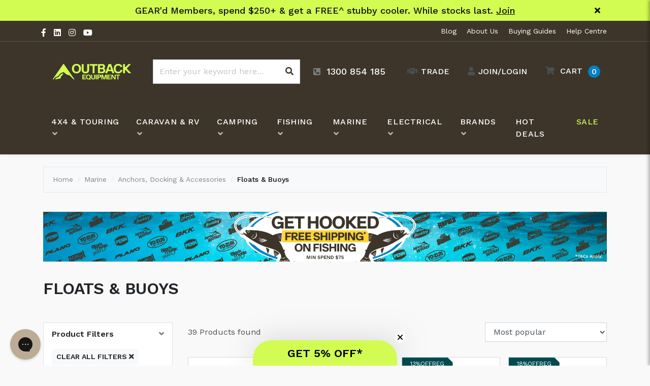

--- FILE ---
content_type: text/html; charset=utf-8
request_url: https://www.outbackequipment.com.au/marine/anchors-docking-accessories/floats-buoys/
body_size: 72423
content:
<!DOCTYPE html>
<html lang="en">
    <head itemscope itemtype="https://schema.org/WebSite">
        <meta charset="utf-8">
<meta name="viewport" content="width=device-width, initial-scale=1">
<meta name="description" content="Durable floats and buoys for marine. Ensure safety and stability on the water with our high-quality floats and buoys.">
<meta name="csrf-token" content="5837bf6ab7a4e155f988802184169a0bbc152976,c624fce9b963e9e21f5c45be483d7eae5b8313f9,1769322141">

<meta property="og:image" content="https://www.outbackequipment.com.au/assets/logo.webp">
<meta property="og:title" content="Marine Anchors, Docking &amp; Accessories Floats &amp; Buoys">
<meta property="og:site_name" content="Outback Equipment">
<meta property="og:type" content="website">
<meta property="og:url" content="https://www.outbackequipment.com.au/marine/anchors-docking-accessories/floats-buoys/">
<meta property="og:description" content="Durable floats and buoys for marine. Ensure safety and stability on the water with our high-quality floats and buoys.">

<title itemprop="name">Marine Anchors, Docking &amp; Accessories Floats &amp; Buoys</title>

<link rel="canonical" href="https://www.outbackequipment.com.au/marine/anchors-docking-accessories/floats-buoys/">
<link rel="shortcut icon" href="/assets/favicon_logo.png">

<link rel="dns-prefetch preconnect" href="https://assets.netostatic.com">
<link rel="dns-prefetch" href="https://use.fontawesome.com">
<link rel="dns-prefetch" href="https://cdn.jsdelivr.net">
<link rel="dns-prefetch" href="https://google-analytics.com">

<link rel="preload" href="/assets/themes/yb_037/css/app.css?1769060992" as="style">
<link rel="preload" href="/assets/themes/yb_037/css/custom.css?1769060992" as="style">

<link
    rel="preload"
    href="https://use.fontawesome.com/releases/v5.15.1/css/all.css"
    as="style"
    onload="this.onload=null;this.rel='stylesheet'"
/>
<link
    rel="preload"
    href="https://cdn.jsdelivr.net/npm/lightbox2@2.11.3/dist/css/lightbox.min.css"
    as="style"
    onload="this.onload=null;this.rel='stylesheet'"
/>
<link
    rel="preload"
    href="https://cdn.neto.com.au/assets/neto-cdn/jquery_ui/1.12.1/jquery-ui.min.css"
    as="style"
    onload="this.onload=null;this.rel='stylesheet'"
/>
<link rel="stylesheet" href="https://cdn.jsdelivr.net/npm/slick-carousel@1.8.1/slick/slick.min.css">
<link rel="stylesheet" href="https://cdn.jsdelivr.net/npm/slick-carousel@1.8.1/slick/slick-theme.min.css">
<link rel="stylesheet" href="/assets/themes/yb_037/css/app.css?1769060992">
<link rel="stylesheet" href="/assets/themes/yb_037/css/custom.css?1769060992">

<!-- Begin: Script 92 -->
<script async src="https://js.stripe.com/v3/"></script>
<!-- End: Script 92 -->
<!-- Begin: Script 129 -->
<script async src="https://t.cfjump.com/tag/73792"></script>
<!-- End: Script 129 -->
<!-- Begin: Script 131 -->
<script type="application/javascript" async
src="https://static.klaviyo.com/onsite/js/klaviyo.js?company_id=TdnC9d"></script>
<script src="https://static.klaviyoforneto.com/script.js" async></script>
<script type="text/html" id="k4n-data"><span nloader-content-id="ceRUXo2Nr3CLk8EQQYWCmK-fNBMYDh-TuUjCwqXqtpsU0kBTkNckngJV7FkCqsfDjPZyhZrGx4vkwEm32IQd-4" nloader-content="q39q-ayW65e_wDoTwPKShAp5MpXOxdYV5v6k7B80Yov4i7va143--qI8CstO1qQEgJBeh25kufGcUmbzWcQ6rg" nloader-data="VqNAlb72RgG2QVgNUtxWGA"></span></script>
<script>
var k4n = {
    current_page:"category",
    };

</script>
<!-- End: Script 131 -->
<!-- Begin: Script 137 -->
<!-- End: Script 137 -->
<!-- Begin: Script 138 -->
<script>
  window.dataLayer = window.dataLayer || [];
  function gtag(){dataLayer.push(arguments);}
  gtag('js', new Date());
  gtag('config', 'G-GF7L6EDHCZ');
</script>
<!-- End: Script 138 -->
<!-- Begin: Script 143 -->
<script>
  ['click', 'scroll', 'mousemove', 'touchstart'].forEach(function(e) {
    window.addEventListener(e, firstInteraction, {
        once: true
    });
});
var userInteracted = false;

function firstInteraction() {
    if (!userInteracted) {
        userInteracted = true;
        window.dataLayer = window.dataLayer || [];
///// THIS IS WHERE YOU LOAD GTM

(function(w,d,s,l,i){w[l]=w[l]||[];w[l].push({'gtm.start':
new Date().getTime(),event:'gtm.js'});var f=d.getElementsByTagName(s)[0],
j=d.createElement(s),dl=l!='dataLayer'?'&l='+l:'';j.async=true;j.src=
'https://www.googletagmanager.com/gtm.js?id='+i+dl;f.parentNode.insertBefore(j,f);
})(window,document,'script','dataLayer','GTM-PVQHKVX');


    }
}
</script>
<!-- End: Script 143 -->
<!-- Begin: Script 146 -->
<!-- Global site tag (gtag.js) - Google Ads: 965458548 -->
<script async src="https://www.googletagmanager.com/gtag/js?id=AW-965458548"></script>
<script>
  window.dataLayer = window.dataLayer || [];
  function gtag(){dataLayer.push(arguments);}
  gtag('js', new Date());
  gtag('config', 'AW-965458548', {'allow_enhanced_conversions':true});
</script>
<!-- End: Script 146 -->
<!-- Begin: Script 163 -->
<script>window.addPAC = function (c, e) { document.cookie = 'PAC=' + c + ';' + e + ';' }</script>
<script src="https://pa-cdn.outbackequipment.com.au/js/obe/t.js?date=20260125_1" defer=""></script>
<!-- End: Script 163 -->
<!-- Begin: Script 170 -->
<script src="https://browser.sentry-cdn.com/9.17.0/bundle.replay.min.js" crossorigin="anonymous" onload="
  Sentry.onLoad(function () {
    if(!Sentry.getClient()){
        Sentry.init({
          dsn: 'https://37b4cd2be1b7f92610c0d705e3e04586@o4509074631098368.ingest.de.sentry.io/4509074633457744',
          integrations: [
            Sentry.browserTracingIntegration(),
            Sentry.replayIntegration(),
          ],
          tracesSampleRate: 1.0,
          replaysSessionSampleRate: 0.1,
          replaysOnErrorSampleRate: 1.0,
        });
    }
  });
"></script>


<!-- End: Script 170 -->
<!-- Begin: Script 179 -->
<script>
document.addEventListener('DOMContentLoaded', function () {
    const referrer = document.referrer;




    let referrerPathname = "";
    try {
        if (referrer) referrerPathname = new URL(referrer).pathname;
    } catch (e) {
        referrerPathname = "";
    }

    // If we are on an account page and the last page was not an account page.
    if(window.location.pathname.includes("/_myacct/") && !referrerPathname.includes("/_myacct/")){
        const redirectElements = document.getElementsByName("redirect");
        for (let i = 0; i < redirectElements.length; i++) {
            redirectElements[i].value = referrerPathname;
        }
    }
});

</script>
<!-- End: Script 179 -->
<!-- Begin: Script 185 -->
<!-- End: Script 185 -->


    </head>
    <body class="n_yb_037" id="n_category">
        <!-- CHEQ INVOCATION TAG (noscript) -->
        <noscript> <iframe src="https://d.takingbackjuly.com/ns/dbf1cd7bc1a5895a81e4a2eb2721b4e5.html?ch=cheq4ppc" width="0" height="0" style="display:none"></iframe> </noscript>
        <!-- End CHEQ INVOCATION TAG (noscript) -->
        
        <a class="sr-only sr-only-focusable" href="#main-content">Skip to main content</a>

        <!-- Announcement -->
        <section class="announcement alert alert-dismissible alert-primary alert-bfcm" role="alert">
        <div class="container">
            <div class="announcement-inner">
                <!-- Content -->
                <div class="announcement-content text-center"><div><b>Gear Up for Aussie Day Adventures. <a href=https://www.outbackequipment.com.au/sale">Shop Sale</b></a></div><div><b>GEAR'd Members, spend $250+ & get a FREE^ stubby cooler. While stocks last. <a href="https://www.outbackequipment.com.au/page/geard-rewards"> Join</b></a></div></div>
                <!-- Dismiss -->
                <button class="announcement-close btn" type="button" data-dismiss="alert" aria-label="Close">
                    <i class="fas fa-times" aria-hidden="true"></i>
                </button>
            </div>
        </div>
    </section>
	<style>
		.announcement-content:not(.slick-initialized) {
			flex-direction: column;
			max-height: 27px;
			justify-content: flex-start;
			line-height: 28px;
		}
		
		@media (max-width: 767px) {
			.announcement-content.text-center {
				text-align: left !important;
			}
		}
	</style>
	

        <!-- Header -->
        
        <header class="header header-site" id="header">

            <!-- Topbar -->
            <section class="topbar navbar navbar-expand-lg navbar-dark d-none d-lg-flex">
    <div class="container">

        <!-- Social Media -->
        <div class="social-media" role="contentinfo" itemscope itemtype="https://schema.org/Organization" aria-label="Social media">
    <meta itemprop="url" content="https://www.outbackequipment.com.au">
    <meta itemprop="logo" content="https://www.outbackequipment.com.au/assets/images/logo.png">
    <meta itemprop="name" content="Outback Equipment (AUST) Pty Ltd">

    <!-- Facebook -->
    <a class="social-media-item" href="https://www.facebook.com/outbackequipment.com.au" target="_blank" title="Outback Equipment (AUST) Pty Ltd on Facebook" rel="noopener" itemprop="sameAs">
            <i class="fab fa-facebook-f" aria-hidden="true"></i>
        </a>
    <!-- Twitter -->
    <!-- LinkedIn -->
    <a class="social-media-item" href="https://au.linkedin.com/company/outback-equipment" target="_blank" title="Outback Equipment (AUST) Pty Ltd on LinkedIn" rel="noopener" itemprop="sameAs">
            <i class="fab fa-linkedin" aria-hidden="true"></i>
        </a>
    <!-- Pinterest -->
    <!-- Google Plus -->
    <!-- Instagram -->
    <a class="social-media-item" href="https://www.instagram.com/outback_equipment/" target="_blank" title="Outback Equipment (AUST) Pty Ltd on Instagram" rel="noopener" itemprop="sameAs">
            <i class="fab fa-instagram" aria-hidden="true"></i>
        </a>
    <!-- Youtube -->
    <a class="social-media-item" href="https://www.youtube.com/@OutbackEquipment" target="_blank" title="Outback Equipment (AUST) Pty Ltd on Youtube" rel="noopener" itemprop="sameAs">
            <i class="fab fa-youtube" aria-hidden="true"></i>
        </a>
    <!-- Thumblr -->
    </div>

        <!-- Topbar Menu -->
        <ul class="list-inline mb-0"><li class="list-inline-item">
                        <a href="/blog">Blog</a>
                    </li><li class="list-inline-item">
                        <a href="/about_us">About Us</a>
                    </li><li class="list-inline-item">
                        <a href="/buying_guides">Buying Guides</a>
                    </li><li class="list-inline-item">
                        <a href="https://support.outbackequipment.com.au/en-US">Help Centre</a>
                    </li></ul>
        </div>
</section>

            <!-- Mainbar -->
            <!-- Check if user if logged in-->
<!-- Check if wholesale is enabled and user is logged in -->
<section class="mainbar navbar navbar-expand-lg navbar-dark">
    <div class="container flex-nowrap">

        <!-- Brand -->
        <a class="navbar-brand mr-3 mr-lg-4" href="https://www.outbackequipment.com.au" title="Outback Equipment (AUST) Pty Ltd logo">
            <img class="navbar-brand-img img-fluid" src="/assets/images/logo.png" alt="Outback Equipment (AUST) Pty Ltd logo" loading="lazy">
        </a>

        <!-- Search -->
        <form class="navbar-search-form" method="get" action="/" name="productsearch" role="search" aria-label="Product search">
    <input name="rf" type="hidden" value="kw">
    <div class="input-group">
        <input class="form-control ajax_search" name="kw" type="search" value="" autocomplete="off" aria-label="Input search" placeholder="Enter your keyword here…">
        <div class="input-group-append">
            <button class="btn" type="submit" aria-label="Search site">
                <i class="fas fa-search" aria-hidden="true"></i>
            </button>
        </div>
    </div>
</form>

        <!-- Toolbar -->
        <div class="navbar-toolbar">

            <!-- Contact Info -->
            <div class="navbar-info d-none d-xl-block">
                <a href="tel:1300 854 185" class="navbar-info-item navbar-info-item-tel">
                    <i class="fas fa-phone-square-alt" aria-hidden="true"></i>
                    <div class="navbar-info-content navbar-content">
                        <div class="navbar-info-text navbar-text-content">1300 854 185</div>
                    </div>
                </a>
            </div>

            <!-- Search Form -->
            <div class="navbar-tool navbar-search d-lg-none">
                <button class="navbar-tool-link btn" type="button" data-toggle="collapse" data-target="#search-form-collapse" aria-controls="#search-form-collapse" aria-expanded="false" aria-label="Toggle search form">
                    <i class="navbar-tool-icon fas fa-search" aria-hidden="true"></i>
                </button>
            </div>

            <!-- Wholesale -->
            <!-- Phone -->
            <div class="navbar-tool navbar-toggle d-lg-none">
                <a aria-label="Phone" class="navbar-tool-link btn" href="tel:1300 854 185">
                    <i class="navbar-tool-icon fas fa-phone-square-alt" aria-hidden="true"></i>
                </a>
            </div>


            <!-- Trade -->
            <nav class="account-menu navbar-tool navbar-account dropdown">

    <!-- Link -->
    <a class="navbar-tool-link btn" href="https://www.outbackequipment.com.au/trade/" target="_blank" rel="noopener noreferrer" aria-label="Trade Link">
        <i class="navbar-tool-icon fas fa-handshake" aria-hidden="false"></i>
        <span class="navbar-tool-text d-none d-lg-inline navbar-text-content">Trade</span>
    </a>

</nav>

            <!-- Account -->
            <nav class="account-menu navbar-tool navbar-account dropdown">

    <!-- Link -->
    <button class="navbar-tool-link btn" type="button" data-toggle="dropdown" aria-haspopup="true" aria-expanded="false" aria-label="Account dropdown">
        <i class="navbar-tool-icon fas fa-user" aria-hidden="false"></i>
        <span class="navbar-tool-text d-none d-lg-inline navbar-text-content"><span nloader-content-id="0DfYzMQ29-LlwtRjDX9x3myT1_RTz5xkILLHx4IrsHo4aRuy77rwMz-AvD2G3RY79UGsf-03B6tEwCHzjdbuxA" nloader-content="q39q-ayW65e_wDoTwPKShKM46ikAb7gbuN-NtUiXiEOklZNJdHwjjwA0Y1VdFthLxGJHrq0yGHjSkhgvscJOhw" nloader-data="Lfsn266kIpiHRT-SXigztlwogCatAoJFI2LwD0gzuKE"></span></span>
    </button>

    <!-- Dropdown -->
    <div class="dropdown-menu dropdown-menu-right">
        <span nloader-content-id="8vG_0J9U510_m39gWGb3oK1LLd7w71W33xMqZEkiQYo4aRuy77rwMz-AvD2G3RY79UGsf-03B6tEwCHzjdbuxA" nloader-content="[base64]" nloader-data="Lfsn266kIpiHRT-SXigztlwogCatAoJFI2LwD0gzuKE"></span><a class="dropdown-item" href="https://support.outbackequipment.com.au/en-US">Help Centre</a>
    </div>

</nav>

            <!-- Cart -->
            <div class="navbar-tool navbar-cart">
                <a class="navbar-tool-link btn" href="https://www.outbackequipment.com.au/_mycart?tkn=cart&ts=1769322141219093" data-toggle="offcanvas-cart" role="button" aria-controls="#offcanvas-cart" aria-expanded="false" aria-label="Toggle shopping cart">
                    <i class="navbar-tool-icon fas fa-shopping-cart" aria-hidden="true"></i>
                    <span class="navbar-tool-text d-none d-lg-inline-block navbar-text-content">Cart</span>
                    <span class="navbar-tool-count d-none d-lg-inline-flex navbar-text-content" rel="a2c_item_count" aria-hidden="true">0</span>
                </a>
            </div>

            <!-- Toggler -->
            <div class="navbar-tool navbar-toggle d-lg-none">
                <button class="navbar-tool-link btn" type="button" data-toggle="collapse" data-target="#navbar-collapse" aria-controls="#navbar-collapse" aria-expanded="false" aria-label="Toggle navigation">
                    <i class="navbar-tool-icon fas fa-bars" aria-hidden="true"></i>
                </button>
            </div>

        </div>

    </div>
</section>

            <!-- Navigation -->
            <!-- Check if user if logged in-->
<!-- Check if wholesale is enabled and user is logged in -->
<section class="navigation navbar navbar-expand-lg navbar-dark">
    <div class="container">
        <nav class="navbar-collapse collapse" id="navbar-collapse">

            <!-- Category Menu -->
            <ul class="navbar-nav navbar-menu">
    <li class="nav-item nav-item-98 dropdown dropdown-hover" data-accordion="accordion" >
                    <a class="nav-link nav-link-lv1" href="https://www.outbackequipment.com.au/4x4-touring/">
                        <span class="nav-link-title navbar-text-content">4x4 & Touring</span>
                        <i class="nav-link-toggle fas" aria-hidden="false"></i>
                    </a>
                    <ul class="dropdown-menu dropdown-menu-lv1">
                        <li class="dropdown-item-wrapper d-lg-none">
                            <a class="dropdown-item dropdown-item-lv2" href="https://www.outbackequipment.com.au/4x4-touring/">Shop all 4x4 & Touring</a>
                        </li>
                        <li class="dropdown-item-wrapper">
                <a class="dropdown-item dropdown-item-lv2 desktop-dropdown-item" href="https://www.outbackequipment.com.au/4x4-touring/air-compressors-tyre-maintenance/">Air Compressors & Tyre Maintenance</a>
                    <a class="dropdown-item dropdown-item-lv2 mobile-dropdown-item collapsed" href="#submenu-389521" data-toggle="collapse">
                        <span>Air Compressors & Tyre Maintenance</span>
                        <i class="dropdown-item-toggle fas" aria-hidden="false"></i>
                    </a>
                    <ul class="submenu collapse" id="submenu-389521">
                        <li class="dropdown-item-wrapper d-lg-none">
                            <a class="dropdown-item dropdown-item-lv3" href="https://www.outbackequipment.com.au/4x4-touring/air-compressors-tyre-maintenance/">Shop all Air Compressors & Tyre Maintenance</a>
                        </li>
                        <li class="dropdown-item-wrapper">
                <a class="dropdown-item dropdown-item-lv3" href="https://www.outbackequipment.com.au/4x4-touring/air-compressors-tyre-maintenance/air-compressor-hoses-accessories/">Air Compressor Hoses & Accessories</a>
            </li><li class="dropdown-item-wrapper">
                <a class="dropdown-item dropdown-item-lv3" href="https://www.outbackequipment.com.au/4x4-touring/air-compressors-tyre-maintenance/air-compressor-kits/">Air Compressor Kits</a>
            </li><li class="dropdown-item-wrapper">
                <a class="dropdown-item dropdown-item-lv3" href="https://www.outbackequipment.com.au/4x4-touring/air-compressors-tyre-maintenance/air-tanks/">Air Tanks</a>
            </li><li class="dropdown-item-wrapper">
                <a class="dropdown-item dropdown-item-lv3" href="https://www.outbackequipment.com.au/4x4-touring/air-compressors-tyre-maintenance/hard-mounted-compressors/">Hard Mounted Compressors</a>
            </li><li class="dropdown-item-wrapper">
                <a class="dropdown-item dropdown-item-lv3" href="https://www.outbackequipment.com.au/4x4-touring/air-compressors-tyre-maintenance/high-lift-jacks/">High Lift Jacks</a>
            </li><li class="dropdown-item-wrapper">
                <a class="dropdown-item dropdown-item-lv3" href="https://www.outbackequipment.com.au/4x4-touring/air-compressors-tyre-maintenance/hose-reels/">Hose Reels</a>
            </li><li class="dropdown-item-wrapper">
                <a class="dropdown-item dropdown-item-lv3" href="https://www.outbackequipment.com.au/4x4-touring/air-compressors-tyre-maintenance/multi-tyre-inflators-deflators/">Multi Tyre Inflators/ Deflators</a>
            </li><li class="dropdown-item-wrapper">
                <a class="dropdown-item dropdown-item-lv3" href="https://www.outbackequipment.com.au/4x4-touring/air-compressors-tyre-maintenance/offroad-jacks/">Offroad Jacks</a>
            </li><li class="dropdown-item-wrapper">
                <a class="dropdown-item dropdown-item-lv3" href="https://www.outbackequipment.com.au/4x4-touring/air-compressors-tyre-maintenance/portable-air-compressors/">Portable Air Compressors</a>
            </li><li class="dropdown-item-wrapper">
                <a class="dropdown-item dropdown-item-lv3" href="https://www.outbackequipment.com.au/4x4-touring/air-compressors-tyre-maintenance/tyre-deflators/">Tyre Deflators</a>
            </li><li class="dropdown-item-wrapper">
                <a class="dropdown-item dropdown-item-lv3" href="https://www.outbackequipment.com.au/4x4-touring/air-compressors-tyre-maintenance/tyre-gauges/">Tyre Gauges</a>
            </li><li class="dropdown-item-wrapper">
                <a class="dropdown-item dropdown-item-lv3" href="https://www.outbackequipment.com.au/4x4-touring/air-compressors-tyre-maintenance/tyre-pressure-monitoring-systems/">Tyre Pressure Monitoring Systems</a>
            </li><li class="dropdown-item-wrapper">
                <a class="dropdown-item dropdown-item-lv3" href="https://www.outbackequipment.com.au/4x4-touring/air-compressors-tyre-maintenance/tyre-repair-kits/">Tyre Repair Kits</a>
            </li>
                    </ul>
                </li><li class="dropdown-item-wrapper">
                <a class="dropdown-item dropdown-item-lv2 desktop-dropdown-item" href="https://www.outbackequipment.com.au/4x4-touring/awnings/">Awnings</a>
                    <a class="dropdown-item dropdown-item-lv2 mobile-dropdown-item collapsed" href="#submenu-389534" data-toggle="collapse">
                        <span>Awnings</span>
                        <i class="dropdown-item-toggle fas" aria-hidden="false"></i>
                    </a>
                    <ul class="submenu collapse" id="submenu-389534">
                        <li class="dropdown-item-wrapper d-lg-none">
                            <a class="dropdown-item dropdown-item-lv3" href="https://www.outbackequipment.com.au/4x4-touring/awnings/">Shop all Awnings</a>
                        </li>
                        <li class="dropdown-item-wrapper">
                <a class="dropdown-item dropdown-item-lv3" href="https://www.outbackequipment.com.au/4x4-touring/awnings/180-degree-awnings/">180 Degree Awnings</a>
            </li><li class="dropdown-item-wrapper">
                <a class="dropdown-item dropdown-item-lv3" href="https://www.outbackequipment.com.au/4x4-touring/awnings/270-degree-awnings/">270 Degree Awnings</a>
            </li><li class="dropdown-item-wrapper">
                <a class="dropdown-item dropdown-item-lv3" href="https://www.outbackequipment.com.au/4x4-touring/awnings/360-degree-awnings/">360 Degree Awnings</a>
            </li><li class="dropdown-item-wrapper">
                <a class="dropdown-item dropdown-item-lv3" href="https://www.outbackequipment.com.au/4x4-touring/awnings/awning-accessories/">Awning Accessories</a>
            </li><li class="dropdown-item-wrapper">
                <a class="dropdown-item dropdown-item-lv3" href="https://www.outbackequipment.com.au/4x4-touring/awnings/awning-mounting/">Awning Mounting</a>
            </li><li class="dropdown-item-wrapper">
                <a class="dropdown-item dropdown-item-lv3" href="https://www.outbackequipment.com.au/4x4-touring/awnings/awning-replacement-parts/">Awning Replacement Parts</a>
            </li><li class="dropdown-item-wrapper">
                <a class="dropdown-item dropdown-item-lv3" href="https://www.outbackequipment.com.au/4x4-touring/awnings/free-standing-awnings/">Free Standing Awnings</a>
            </li><li class="dropdown-item-wrapper">
                <a class="dropdown-item dropdown-item-lv3" href="https://www.outbackequipment.com.au/4x4-touring/awnings/pull-out-awnings/">Pull Out Awnings</a>
            </li><li class="dropdown-item-wrapper">
                <a class="dropdown-item dropdown-item-lv3" href="https://www.outbackequipment.com.au/4x4-touring/awnings/shower-awnings/">Shower Awnings</a>
            </li>
                    </ul>
                </li><li class="dropdown-item-wrapper">
                <a class="dropdown-item dropdown-item-lv2 desktop-dropdown-item" href="https://www.outbackequipment.com.au/4x4-touring/barwork-protection/">Barwork & Protection</a>
                    <a class="dropdown-item dropdown-item-lv2 mobile-dropdown-item collapsed" href="#submenu-389563" data-toggle="collapse">
                        <span>Barwork & Protection</span>
                        <i class="dropdown-item-toggle fas" aria-hidden="false"></i>
                    </a>
                    <ul class="submenu collapse" id="submenu-389563">
                        <li class="dropdown-item-wrapper d-lg-none">
                            <a class="dropdown-item dropdown-item-lv3" href="https://www.outbackequipment.com.au/4x4-touring/barwork-protection/">Shop all Barwork & Protection</a>
                        </li>
                        <li class="dropdown-item-wrapper">
                <a class="dropdown-item dropdown-item-lv3" href="https://www.outbackequipment.com.au/4x4-touring/barwork-protection/bullbars/">Bullbars</a>
            </li><li class="dropdown-item-wrapper">
                <a class="dropdown-item dropdown-item-lv3" href="https://www.outbackequipment.com.au/4x4-touring/barwork-protection/nudge-bars/">Nudge Bars</a>
            </li><li class="dropdown-item-wrapper">
                <a class="dropdown-item dropdown-item-lv3" href="https://www.outbackequipment.com.au/4x4-touring/barwork-protection/rear-bars/">Rear Bars</a>
            </li><li class="dropdown-item-wrapper">
                <a class="dropdown-item dropdown-item-lv3" href="https://www.outbackequipment.com.au/4x4-touring/barwork-protection/rear-recovery-bars/">Rear Recovery Bars</a>
            </li><li class="dropdown-item-wrapper">
                <a class="dropdown-item dropdown-item-lv3" href="https://www.outbackequipment.com.au/4x4-touring/barwork-protection/rock-sliders/">Rock Sliders</a>
            </li><li class="dropdown-item-wrapper">
                <a class="dropdown-item dropdown-item-lv3" href="https://www.outbackequipment.com.au/4x4-touring/barwork-protection/scrub-rails/">Scrub Rails</a>
            </li><li class="dropdown-item-wrapper">
                <a class="dropdown-item dropdown-item-lv3" href="https://www.outbackequipment.com.au/4x4-touring/barwork-protection/side-steps/">Side Steps</a>
            </li><li class="dropdown-item-wrapper">
                <a class="dropdown-item dropdown-item-lv3" href="https://www.outbackequipment.com.au/4x4-touring/barwork-protection/under-body-protection/">Under Body Protection</a>
            </li>
                    </ul>
                </li><li class="dropdown-item-wrapper">
                <a class="dropdown-item dropdown-item-lv2 desktop-dropdown-item" href="https://www.outbackequipment.com.au/4x4-touring/body-work-panels/">Body Work & Panels</a>
                    <a class="dropdown-item dropdown-item-lv2 mobile-dropdown-item collapsed" href="#submenu-389579" data-toggle="collapse">
                        <span>Body Work & Panels</span>
                        <i class="dropdown-item-toggle fas" aria-hidden="false"></i>
                    </a>
                    <ul class="submenu collapse" id="submenu-389579">
                        <li class="dropdown-item-wrapper d-lg-none">
                            <a class="dropdown-item dropdown-item-lv3" href="https://www.outbackequipment.com.au/4x4-touring/body-work-panels/">Shop all Body Work & Panels</a>
                        </li>
                        <li class="dropdown-item-wrapper">
                <a class="dropdown-item dropdown-item-lv3" href="https://www.outbackequipment.com.au/4x4-touring/body-work-panels/body-protection-wraps/">Body Protection & Wraps</a>
            </li><li class="dropdown-item-wrapper">
                <a class="dropdown-item dropdown-item-lv3" href="https://www.outbackequipment.com.au/4x4-touring/body-work-panels/bonnet-protectors/">Bonnet Protectors</a>
            </li><li class="dropdown-item-wrapper">
                <a class="dropdown-item dropdown-item-lv3" href="https://www.outbackequipment.com.au/4x4-touring/body-work-panels/car-covers/">Car Covers</a>
            </li><li class="dropdown-item-wrapper">
                <a class="dropdown-item dropdown-item-lv3" href="https://www.outbackequipment.com.au/4x4-touring/body-work-panels/gullwing-window/">Gullwing Window</a>
            </li><li class="dropdown-item-wrapper">
                <a class="dropdown-item dropdown-item-lv3" href="https://www.outbackequipment.com.au/4x4-touring/body-work-panels/headlight-protectors/">Headlight Protectors</a>
            </li><li class="dropdown-item-wrapper">
                <a class="dropdown-item dropdown-item-lv3" href="https://www.outbackequipment.com.au/4x4-touring/body-work-panels/molle-panels/">Molle Panels</a>
            </li><li class="dropdown-item-wrapper">
                <a class="dropdown-item dropdown-item-lv3" href="https://www.outbackequipment.com.au/4x4-touring/body-work-panels/paints-body-repair/">Paints & Body Repair</a>
            </li><li class="dropdown-item-wrapper">
                <a class="dropdown-item dropdown-item-lv3" href="https://www.outbackequipment.com.au/4x4-touring/body-work-panels/rust-repair-preventions/">Rust Repair & Preventions</a>
            </li><li class="dropdown-item-wrapper">
                <a class="dropdown-item dropdown-item-lv3" href="https://www.outbackequipment.com.au/4x4-touring/body-work-panels/sound-deadening/">Sound Deadening</a>
            </li><li class="dropdown-item-wrapper">
                <a class="dropdown-item dropdown-item-lv3" href="https://www.outbackequipment.com.au/4x4-touring/body-work-panels/tailgate-assist-kits/">Tailgate Assist Kits</a>
            </li><li class="dropdown-item-wrapper">
                <a class="dropdown-item dropdown-item-lv3" href="https://www.outbackequipment.com.au/4x4-touring/body-work-panels/weather-shields/">Weather Shields</a>
            </li><li class="dropdown-item-wrapper">
                <a class="dropdown-item dropdown-item-lv3" href="https://www.outbackequipment.com.au/4x4-touring/body-work-panels/wheel-arche-flares/">Wheel Arche Flares</a>
            </li>
                    </ul>
                </li><li class="dropdown-item-wrapper">
                <a class="dropdown-item dropdown-item-lv2 desktop-dropdown-item" href="https://www.outbackequipment.com.au/4x4-touring/car-care-cleaning/">Car Care & Cleaning</a>
                    <a class="dropdown-item dropdown-item-lv2 mobile-dropdown-item collapsed" href="#submenu-389626" data-toggle="collapse">
                        <span>Car Care & Cleaning</span>
                        <i class="dropdown-item-toggle fas" aria-hidden="false"></i>
                    </a>
                    <ul class="submenu collapse" id="submenu-389626">
                        <li class="dropdown-item-wrapper d-lg-none">
                            <a class="dropdown-item dropdown-item-lv3" href="https://www.outbackequipment.com.au/4x4-touring/car-care-cleaning/">Shop all Car Care & Cleaning</a>
                        </li>
                        <li class="dropdown-item-wrapper">
                <a class="dropdown-item dropdown-item-lv3" href="https://www.outbackequipment.com.au/4x4-touring/car-care-cleaning/cleaning-detailing-kits/">Cleaning/Detailing Kits</a>
            </li><li class="dropdown-item-wrapper">
                <a class="dropdown-item dropdown-item-lv3" href="https://www.outbackequipment.com.au/4x4-touring/car-care-cleaning/detailing-tools-accessories/">Detailing Tools & Accessories</a>
            </li><li class="dropdown-item-wrapper">
                <a class="dropdown-item dropdown-item-lv3" href="https://www.outbackequipment.com.au/4x4-touring/car-care-cleaning/exterior-wash/">Exterior Wash</a>
            </li><li class="dropdown-item-wrapper">
                <a class="dropdown-item dropdown-item-lv3" href="https://www.outbackequipment.com.au/4x4-touring/car-care-cleaning/glass-cleaners/">Glass Cleaners</a>
            </li><li class="dropdown-item-wrapper">
                <a class="dropdown-item dropdown-item-lv3" href="https://www.outbackequipment.com.au/4x4-touring/car-care-cleaning/headlight-restoration-kits/">Headlight Restoration Kits</a>
            </li><li class="dropdown-item-wrapper">
                <a class="dropdown-item dropdown-item-lv3" href="https://www.outbackequipment.com.au/4x4-touring/car-care-cleaning/interior-cleaning/">Interior Cleaning</a>
            </li><li class="dropdown-item-wrapper">
                <a class="dropdown-item dropdown-item-lv3" href="https://www.outbackequipment.com.au/4x4-touring/car-care-cleaning/pressure-washer-attachments/">Pressure Washer Attachments</a>
            </li><li class="dropdown-item-wrapper">
                <a class="dropdown-item dropdown-item-lv3" href="https://www.outbackequipment.com.au/4x4-touring/car-care-cleaning/pressure-washers/">Pressure Washers</a>
            </li><li class="dropdown-item-wrapper">
                <a class="dropdown-item dropdown-item-lv3" href="https://www.outbackequipment.com.au/4x4-touring/car-care-cleaning/salt-extraction-cleaners/">Salt Extraction Cleaners</a>
            </li><li class="dropdown-item-wrapper">
                <a class="dropdown-item dropdown-item-lv3" href="https://www.outbackequipment.com.au/4x4-touring/car-care-cleaning/tyre-wheel-cleaner-shine/">Tyre, Wheel Cleaner & Shine</a>
            </li><li class="dropdown-item-wrapper">
                <a class="dropdown-item dropdown-item-lv3" href="https://www.outbackequipment.com.au/4x4-touring/car-care-cleaning/underbody-chassis-washers/">Underbody & Chassis Washers</a>
            </li><li class="dropdown-item-wrapper">
                <a class="dropdown-item dropdown-item-lv3" href="https://www.outbackequipment.com.au/4x4-touring/car-care-cleaning/wax-polish-protective-coatings/">Wax, Polish & Protective Coatings</a>
            </li>
                    </ul>
                </li><li class="dropdown-item-wrapper">
                <a class="dropdown-item dropdown-item-lv2 desktop-dropdown-item" href="https://www.outbackequipment.com.au/4x4-touring/cargo-management-load-carrying/">Cargo Management & Load Carrying</a>
                    <a class="dropdown-item dropdown-item-lv2 mobile-dropdown-item collapsed" href="#submenu-389661" data-toggle="collapse">
                        <span>Cargo Management & Load Carrying</span>
                        <i class="dropdown-item-toggle fas" aria-hidden="false"></i>
                    </a>
                    <ul class="submenu collapse" id="submenu-389661">
                        <li class="dropdown-item-wrapper d-lg-none">
                            <a class="dropdown-item dropdown-item-lv3" href="https://www.outbackequipment.com.au/4x4-touring/cargo-management-load-carrying/">Shop all Cargo Management & Load Carrying</a>
                        </li>
                        <li class="dropdown-item-wrapper">
                <a class="dropdown-item dropdown-item-lv3" href="https://www.outbackequipment.com.au/4x4-touring/cargo-management-load-carrying/backbone-systems/">Backbone Systems</a>
            </li><li class="dropdown-item-wrapper">
                <a class="dropdown-item dropdown-item-lv3" href="https://www.outbackequipment.com.au/4x4-touring/cargo-management-load-carrying/bungee-cords/">Bungee Cords</a>
            </li><li class="dropdown-item-wrapper">
                <a class="dropdown-item dropdown-item-lv3" href="https://www.outbackequipment.com.au/4x4-touring/cargo-management-load-carrying/cargo-bags/">Cargo Bags</a>
            </li><li class="dropdown-item-wrapper">
                <a class="dropdown-item dropdown-item-lv3" href="https://www.outbackequipment.com.au/4x4-touring/cargo-management-load-carrying/cargo-barrier/">Cargo Barrier</a>
            </li><li class="dropdown-item-wrapper">
                <a class="dropdown-item dropdown-item-lv3" href="https://www.outbackequipment.com.au/4x4-touring/cargo-management-load-carrying/cargo-barrier-shelf/">Cargo Barrier Shelf</a>
            </li><li class="dropdown-item-wrapper">
                <a class="dropdown-item dropdown-item-lv3" href="https://www.outbackequipment.com.au/4x4-touring/cargo-management-load-carrying/cargo-nets/">Cargo Nets</a>
            </li><li class="dropdown-item-wrapper">
                <a class="dropdown-item dropdown-item-lv3" href="https://www.outbackequipment.com.au/4x4-touring/cargo-management-load-carrying/cargo-tie-down-tracks-points/">Cargo Tie Down Tracks & Points</a>
            </li><li class="dropdown-item-wrapper">
                <a class="dropdown-item dropdown-item-lv3" href="https://www.outbackequipment.com.au/4x4-touring/cargo-management-load-carrying/drawer-systems/">Drawer Systems</a>
            </li><li class="dropdown-item-wrapper">
                <a class="dropdown-item dropdown-item-lv3" href="https://www.outbackequipment.com.au/4x4-touring/cargo-management-load-carrying/ratchet-straps/">Ratchet Straps</a>
            </li><li class="dropdown-item-wrapper">
                <a class="dropdown-item dropdown-item-lv3" href="https://www.outbackequipment.com.au/4x4-touring/cargo-management-load-carrying/roof-platforms/">Roof Platforms</a>
            </li><li class="dropdown-item-wrapper">
                <a class="dropdown-item dropdown-item-lv3" href="https://www.outbackequipment.com.au/4x4-touring/cargo-management-load-carrying/roof-rack-accessories/">Roof Rack Accessories</a>
            </li><li class="dropdown-item-wrapper">
                <a class="dropdown-item dropdown-item-lv3" href="https://www.outbackequipment.com.au/4x4-touring/cargo-management-load-carrying/roof-rack-components/">Roof Rack Components</a>
            </li><li class="dropdown-item-wrapper">
                <a class="dropdown-item dropdown-item-lv3" href="https://www.outbackequipment.com.au/4x4-touring/cargo-management-load-carrying/roof-racks/">Roof Racks</a>
            </li><li class="dropdown-item-wrapper">
                <a class="dropdown-item dropdown-item-lv3" href="https://www.outbackequipment.com.au/4x4-touring/cargo-management-load-carrying/spare-wheel-bag/">Spare Wheel Bag</a>
            </li><li class="dropdown-item-wrapper">
                <a class="dropdown-item dropdown-item-lv3" href="https://www.outbackequipment.com.au/4x4-touring/cargo-management-load-carrying/spare-wheel-covers/">Spare Wheel Covers</a>
            </li><li class="dropdown-item-wrapper">
                <a class="dropdown-item dropdown-item-lv3" href="https://www.outbackequipment.com.au/4x4-touring/cargo-management-load-carrying/storage/">Storage</a>
            </li><li class="dropdown-item-wrapper">
                <a class="dropdown-item dropdown-item-lv3" href="https://www.outbackequipment.com.au/4x4-touring/cargo-management-load-carrying/tradie-racks/">Tradie Racks</a>
            </li><li class="dropdown-item-wrapper">
                <a class="dropdown-item dropdown-item-lv3" href="https://www.outbackequipment.com.au/4x4-touring/cargo-management-load-carrying/tub-racks/">Tub Racks</a>
            </li>
                    </ul>
                </li><li class="dropdown-item-wrapper">
                <a class="dropdown-item dropdown-item-lv2 desktop-dropdown-item" href="https://www.outbackequipment.com.au/4x4-touring/driveline/">Driveline</a>
                    <a class="dropdown-item dropdown-item-lv2 mobile-dropdown-item collapsed" href="#submenu-389691" data-toggle="collapse">
                        <span>Driveline</span>
                        <i class="dropdown-item-toggle fas" aria-hidden="false"></i>
                    </a>
                    <ul class="submenu collapse" id="submenu-389691">
                        <li class="dropdown-item-wrapper d-lg-none">
                            <a class="dropdown-item dropdown-item-lv3" href="https://www.outbackequipment.com.au/4x4-touring/driveline/">Shop all Driveline</a>
                        </li>
                        <li class="dropdown-item-wrapper">
                <a class="dropdown-item dropdown-item-lv3" href="https://www.outbackequipment.com.au/4x4-touring/driveline/brake-booster/">Brake Booster</a>
            </li><li class="dropdown-item-wrapper">
                <a class="dropdown-item dropdown-item-lv3" href="https://www.outbackequipment.com.au/4x4-touring/driveline/brake-discs/">Brake Discs</a>
            </li><li class="dropdown-item-wrapper">
                <a class="dropdown-item dropdown-item-lv3" href="https://www.outbackequipment.com.au/4x4-touring/driveline/brake-lines/">Brake Lines</a>
            </li><li class="dropdown-item-wrapper">
                <a class="dropdown-item dropdown-item-lv3" href="https://www.outbackequipment.com.au/4x4-touring/driveline/brake-upgrade-kits/">Brake Upgrade Kits</a>
            </li><li class="dropdown-item-wrapper">
                <a class="dropdown-item dropdown-item-lv3" href="https://www.outbackequipment.com.au/4x4-touring/driveline/wheel-hubs-bearings-seals/">Wheel Hubs, Bearings & Seals</a>
            </li><li class="dropdown-item-wrapper">
                <a class="dropdown-item dropdown-item-lv3" href="https://www.outbackequipment.com.au/4x4-touring/driveline/wheel-spacers/">Wheel Spacers</a>
            </li>
                    </ul>
                </li><li class="dropdown-item-wrapper">
                <a class="dropdown-item dropdown-item-lv2 desktop-dropdown-item" href="https://www.outbackequipment.com.au/4x4-touring/engine-protection/">Engine Protection</a>
                    <a class="dropdown-item dropdown-item-lv2 mobile-dropdown-item collapsed" href="#submenu-389717" data-toggle="collapse">
                        <span>Engine Protection</span>
                        <i class="dropdown-item-toggle fas" aria-hidden="false"></i>
                    </a>
                    <ul class="submenu collapse" id="submenu-389717">
                        <li class="dropdown-item-wrapper d-lg-none">
                            <a class="dropdown-item dropdown-item-lv3" href="https://www.outbackequipment.com.au/4x4-touring/engine-protection/">Shop all Engine Protection</a>
                        </li>
                        <li class="dropdown-item-wrapper">
                <a class="dropdown-item dropdown-item-lv3" href="https://www.outbackequipment.com.au/4x4-touring/engine-protection/catch-cans/">Catch Cans</a>
            </li><li class="dropdown-item-wrapper">
                <a class="dropdown-item dropdown-item-lv3" href="https://www.outbackequipment.com.au/4x4-touring/engine-protection/replacement-fuel-filter-elements/">Replacement Fuel Filter Elements</a>
            </li><li class="dropdown-item-wrapper">
                <a class="dropdown-item dropdown-item-lv3" href="https://www.outbackequipment.com.au/4x4-touring/engine-protection/secondary-fuel-filters/">Secondary Fuel Filters</a>
            </li>
                    </ul>
                </li><li class="dropdown-item-wrapper">
                <a class="dropdown-item dropdown-item-lv2 desktop-dropdown-item" href="https://www.outbackequipment.com.au/4x4-touring/fridge-slides/">Fridge Slides</a>
                    <a class="dropdown-item dropdown-item-lv2 mobile-dropdown-item collapsed" href="#submenu-389722" data-toggle="collapse">
                        <span>Fridge Slides</span>
                        <i class="dropdown-item-toggle fas" aria-hidden="false"></i>
                    </a>
                    <ul class="submenu collapse" id="submenu-389722">
                        <li class="dropdown-item-wrapper d-lg-none">
                            <a class="dropdown-item dropdown-item-lv3" href="https://www.outbackequipment.com.au/4x4-touring/fridge-slides/">Shop all Fridge Slides</a>
                        </li>
                        <li class="dropdown-item-wrapper">
                <a class="dropdown-item dropdown-item-lv3" href="https://www.outbackequipment.com.au/4x4-touring/fridge-slides/combination-fridge-table-slides/">Combination Fridge/Table Slides</a>
            </li><li class="dropdown-item-wrapper">
                <a class="dropdown-item dropdown-item-lv3" href="https://www.outbackequipment.com.au/4x4-touring/fridge-slides/drop-slides/">Drop Down Fridge Slides</a>
            </li><li class="dropdown-item-wrapper">
                <a class="dropdown-item dropdown-item-lv3" href="https://www.outbackequipment.com.au/4x4-touring/fridge-slides/fridge-barriers/">Fridge Barriers</a>
            </li><li class="dropdown-item-wrapper">
                <a class="dropdown-item dropdown-item-lv3" href="https://www.outbackequipment.com.au/4x4-touring/fridge-slides/powered-slides/">Powered Slides</a>
            </li><li class="dropdown-item-wrapper">
                <a class="dropdown-item dropdown-item-lv3" href="https://www.outbackequipment.com.au/4x4-touring/fridge-slides/slide-accessories/">Slide Accessories</a>
            </li><li class="dropdown-item-wrapper">
                <a class="dropdown-item dropdown-item-lv3" href="https://www.outbackequipment.com.au/4x4-touring/fridge-slides/straight-slides/">Straight Slides</a>
            </li>
                    </ul>
                </li><li class="dropdown-item-wrapper">
                <a class="dropdown-item dropdown-item-lv2 desktop-dropdown-item" href="https://www.outbackequipment.com.au/4x4-touring/fuel-management/">Fuel Management</a>
                    <a class="dropdown-item dropdown-item-lv2 mobile-dropdown-item collapsed" href="#submenu-389730" data-toggle="collapse">
                        <span>Fuel Management</span>
                        <i class="dropdown-item-toggle fas" aria-hidden="false"></i>
                    </a>
                    <ul class="submenu collapse" id="submenu-389730">
                        <li class="dropdown-item-wrapper d-lg-none">
                            <a class="dropdown-item dropdown-item-lv3" href="https://www.outbackequipment.com.au/4x4-touring/fuel-management/">Shop all Fuel Management</a>
                        </li>
                        <li class="dropdown-item-wrapper">
                <a class="dropdown-item dropdown-item-lv3" href="https://www.outbackequipment.com.au/4x4-touring/fuel-management/fuel-lines-fittings/">Fuel Lines & Fittings</a>
            </li><li class="dropdown-item-wrapper">
                <a class="dropdown-item dropdown-item-lv3" href="https://www.outbackequipment.com.au/4x4-touring/fuel-management/fuel-tanks/">Fuel Tanks</a>
            </li><li class="dropdown-item-wrapper">
                <a class="dropdown-item dropdown-item-lv3" href="https://www.outbackequipment.com.au/4x4-touring/fuel-management/jerry-can-holders/">Jerry Can Holders</a>
            </li><li class="dropdown-item-wrapper">
                <a class="dropdown-item dropdown-item-lv3" href="https://www.outbackequipment.com.au/4x4-touring/fuel-management/jerry-cans/">Jerry Cans</a>
            </li><li class="dropdown-item-wrapper">
                <a class="dropdown-item dropdown-item-lv3" href="https://www.outbackequipment.com.au/4x4-touring/fuel-management/plastic-fuel-tanks/">Plastic Fuel Tanks</a>
            </li><li class="dropdown-item-wrapper">
                <a class="dropdown-item dropdown-item-lv3" href="https://www.outbackequipment.com.au/4x4-touring/fuel-management/secondary-fuel-filters/">Secondary Fuel Filters</a>
            </li>
                    </ul>
                </li><li class="dropdown-item-wrapper">
                <a class="dropdown-item dropdown-item-lv2 desktop-dropdown-item" href="https://www.outbackequipment.com.au/4x4-touring/interior-protection-storage/">Interior Protection & Storage</a>
                    <a class="dropdown-item dropdown-item-lv2 mobile-dropdown-item collapsed" href="#submenu-389742" data-toggle="collapse">
                        <span>Interior Protection & Storage</span>
                        <i class="dropdown-item-toggle fas" aria-hidden="false"></i>
                    </a>
                    <ul class="submenu collapse" id="submenu-389742">
                        <li class="dropdown-item-wrapper d-lg-none">
                            <a class="dropdown-item dropdown-item-lv3" href="https://www.outbackequipment.com.au/4x4-touring/interior-protection-storage/">Shop all Interior Protection & Storage</a>
                        </li>
                        <li class="dropdown-item-wrapper">
                <a class="dropdown-item dropdown-item-lv3" href="https://www.outbackequipment.com.au/4x4-touring/interior-protection-storage/dash-mats/">Dash Mats</a>
            </li><li class="dropdown-item-wrapper">
                <a class="dropdown-item dropdown-item-lv3" href="https://www.outbackequipment.com.au/4x4-touring/interior-protection-storage/dash-storage/">Dash Storage</a>
            </li><li class="dropdown-item-wrapper">
                <a class="dropdown-item dropdown-item-lv3" href="https://www.outbackequipment.com.au/4x4-touring/interior-protection-storage/floor-mats/">Floor Mats</a>
            </li><li class="dropdown-item-wrapper">
                <a class="dropdown-item dropdown-item-lv3" href="https://www.outbackequipment.com.au/4x4-touring/interior-protection-storage/phone-cases-mounting/">Phone Cases & Mounting</a>
            </li><li class="dropdown-item-wrapper">
                <a class="dropdown-item dropdown-item-lv3" href="https://www.outbackequipment.com.au/4x4-touring/interior-protection-storage/rear-door-tables/">Rear Door Tables</a>
            </li><li class="dropdown-item-wrapper">
                <a class="dropdown-item dropdown-item-lv3" href="https://www.outbackequipment.com.au/4x4-touring/interior-protection-storage/roof-consoles/">Roof Consoles</a>
            </li><li class="dropdown-item-wrapper">
                <a class="dropdown-item dropdown-item-lv3" href="https://www.outbackequipment.com.au/4x4-touring/interior-protection-storage/seat-covers/">Seat Covers</a>
            </li><li class="dropdown-item-wrapper">
                <a class="dropdown-item dropdown-item-lv3" href="https://www.outbackequipment.com.au/4x4-touring/interior-protection-storage/seat-organisers/">Seat Organisers</a>
            </li><li class="dropdown-item-wrapper">
                <a class="dropdown-item dropdown-item-lv3" href="https://www.outbackequipment.com.au/4x4-touring/interior-protection-storage/steering-wheel-covers/">Steering Wheel Covers</a>
            </li><li class="dropdown-item-wrapper">
                <a class="dropdown-item dropdown-item-lv3" href="https://www.outbackequipment.com.au/4x4-touring/interior-protection-storage/storage-bags-bins/">Storage Bags & Bins</a>
            </li><li class="dropdown-item-wrapper">
                <a class="dropdown-item dropdown-item-lv3" href="https://www.outbackequipment.com.au/4x4-touring/interior-protection-storage/window-shades/">Window Shades</a>
            </li>
                    </ul>
                </li><li class="dropdown-item-wrapper">
                <a class="dropdown-item dropdown-item-lv2 desktop-dropdown-item" href="https://www.outbackequipment.com.au/4x4-touring/lighting/">Lighting</a>
                    <a class="dropdown-item dropdown-item-lv2 mobile-dropdown-item collapsed" href="#submenu-389761" data-toggle="collapse">
                        <span>Lighting</span>
                        <i class="dropdown-item-toggle fas" aria-hidden="false"></i>
                    </a>
                    <ul class="submenu collapse" id="submenu-389761">
                        <li class="dropdown-item-wrapper d-lg-none">
                            <a class="dropdown-item dropdown-item-lv3" href="https://www.outbackequipment.com.au/4x4-touring/lighting/">Shop all Lighting</a>
                        </li>
                        <li class="dropdown-item-wrapper">
                <a class="dropdown-item dropdown-item-lv3" href="https://www.outbackequipment.com.au/4x4-touring/lighting/brackets/">Brackets</a>
            </li><li class="dropdown-item-wrapper">
                <a class="dropdown-item dropdown-item-lv3" href="https://www.outbackequipment.com.au/4x4-touring/lighting/buggy-whips-rock-lights/">Buggy Whips & Rock Lights</a>
            </li><li class="dropdown-item-wrapper">
                <a class="dropdown-item dropdown-item-lv3" href="https://www.outbackequipment.com.au/4x4-touring/lighting/bullbar-lights/">Bullbar Lights</a>
            </li><li class="dropdown-item-wrapper">
                <a class="dropdown-item dropdown-item-lv3" href="https://www.outbackequipment.com.au/4x4-touring/lighting/daytime-running-lights/">Daytime Running Lights</a>
            </li><li class="dropdown-item-wrapper">
                <a class="dropdown-item dropdown-item-lv3" href="https://www.outbackequipment.com.au/4x4-touring/lighting/driving-lights/">Driving Lights</a>
            </li><li class="dropdown-item-wrapper">
                <a class="dropdown-item dropdown-item-lv3" href="https://www.outbackequipment.com.au/4x4-touring/lighting/emergency-lighting/">Emergency Lighting</a>
            </li><li class="dropdown-item-wrapper">
                <a class="dropdown-item dropdown-item-lv3" href="https://www.outbackequipment.com.au/4x4-touring/lighting/globes/">Globes</a>
            </li><li class="dropdown-item-wrapper">
                <a class="dropdown-item dropdown-item-lv3" href="https://www.outbackequipment.com.au/4x4-touring/lighting/headlight-replacements/">Headlight Replacements</a>
            </li><li class="dropdown-item-wrapper">
                <a class="dropdown-item dropdown-item-lv3" href="https://www.outbackequipment.com.au/4x4-touring/lighting/indicator-lamps/">Indicator Lamps</a>
            </li><li class="dropdown-item-wrapper">
                <a class="dropdown-item dropdown-item-lv3" href="https://www.outbackequipment.com.au/4x4-touring/lighting/interior-lights/">Interior Lights</a>
            </li><li class="dropdown-item-wrapper">
                <a class="dropdown-item dropdown-item-lv3" href="https://www.outbackequipment.com.au/4x4-touring/lighting/led-combination-lamps/">LED Combination Lamps</a>
            </li><li class="dropdown-item-wrapper">
                <a class="dropdown-item dropdown-item-lv3" href="https://www.outbackequipment.com.au/4x4-touring/lighting/led-light-bars/">LED Light Bars</a>
            </li><li class="dropdown-item-wrapper">
                <a class="dropdown-item dropdown-item-lv3" href="https://www.outbackequipment.com.au/4x4-touring/lighting/led-work-lamps/">LED Work lamps</a>
            </li><li class="dropdown-item-wrapper">
                <a class="dropdown-item dropdown-item-lv3" href="https://www.outbackequipment.com.au/4x4-touring/lighting/license-plate-lamps/">License Plate Lamps</a>
            </li><li class="dropdown-item-wrapper">
                <a class="dropdown-item dropdown-item-lv3" href="https://www.outbackequipment.com.au/4x4-touring/lighting/load-resistors/">Load Resistors</a>
            </li><li class="dropdown-item-wrapper">
                <a class="dropdown-item dropdown-item-lv3" href="https://www.outbackequipment.com.au/4x4-touring/lighting/reflectors/">Reflectors</a>
            </li><li class="dropdown-item-wrapper">
                <a class="dropdown-item dropdown-item-lv3" href="https://www.outbackequipment.com.au/4x4-touring/lighting/reverse-lamps/">Reverse Lamps</a>
            </li><li class="dropdown-item-wrapper">
                <a class="dropdown-item dropdown-item-lv3" href="https://www.outbackequipment.com.au/4x4-touring/lighting/side-direction-indicator/">Side Direction Indicator</a>
            </li><li class="dropdown-item-wrapper">
                <a class="dropdown-item dropdown-item-lv3" href="https://www.outbackequipment.com.au/4x4-touring/lighting/stop-tail-lights/">Stop & Tail Lights</a>
            </li><li class="dropdown-item-wrapper">
                <a class="dropdown-item dropdown-item-lv3" href="https://www.outbackequipment.com.au/4x4-touring/lighting/trailer-cables-harnesses/">Trailer Cables & Harnesses</a>
            </li><li class="dropdown-item-wrapper">
                <a class="dropdown-item dropdown-item-lv3" href="https://www.outbackequipment.com.au/4x4-touring/lighting/wiring/">Wiring</a>
            </li>
                    </ul>
                </li><li class="dropdown-item-wrapper">
                <a class="dropdown-item dropdown-item-lv2 desktop-dropdown-item" href="https://www.outbackequipment.com.au/4x4-touring/navigation-communications/">Navigation & Communications</a>
                    <a class="dropdown-item dropdown-item-lv2 mobile-dropdown-item collapsed" href="#submenu-389783" data-toggle="collapse">
                        <span>Navigation & Communications</span>
                        <i class="dropdown-item-toggle fas" aria-hidden="false"></i>
                    </a>
                    <ul class="submenu collapse" id="submenu-389783">
                        <li class="dropdown-item-wrapper d-lg-none">
                            <a class="dropdown-item dropdown-item-lv3" href="https://www.outbackequipment.com.au/4x4-touring/navigation-communications/">Shop all Navigation & Communications</a>
                        </li>
                        <li class="dropdown-item-wrapper">
                <a class="dropdown-item dropdown-item-lv3" href="https://www.outbackequipment.com.au/4x4-touring/navigation-communications/gps-units/">GPS Units</a>
            </li><li class="dropdown-item-wrapper">
                <a class="dropdown-item dropdown-item-lv3" href="https://www.outbackequipment.com.au/4x4-touring/navigation-communications/handheld-uhf/">Handheld UHF</a>
            </li><li class="dropdown-item-wrapper">
                <a class="dropdown-item dropdown-item-lv3" href="https://www.outbackequipment.com.au/4x4-touring/navigation-communications/maps/">Maps</a>
            </li><li class="dropdown-item-wrapper">
                <a class="dropdown-item dropdown-item-lv3" href="https://www.outbackequipment.com.au/4x4-touring/navigation-communications/mounting-brackets/">Mounting Brackets</a>
            </li><li class="dropdown-item-wrapper">
                <a class="dropdown-item dropdown-item-lv3" href="https://www.outbackequipment.com.au/4x4-touring/navigation-communications/navigation-gps-accessories/">Navigation & GPS Accessories</a>
            </li><li class="dropdown-item-wrapper">
                <a class="dropdown-item dropdown-item-lv3" href="https://www.outbackequipment.com.au/4x4-touring/navigation-communications/uhf-antennas/">UHF Antennas</a>
            </li><li class="dropdown-item-wrapper">
                <a class="dropdown-item dropdown-item-lv3" href="https://www.outbackequipment.com.au/4x4-touring/navigation-communications/uhf-radios/">UHF Radios</a>
            </li><li class="dropdown-item-wrapper">
                <a class="dropdown-item dropdown-item-lv3" href="https://www.outbackequipment.com.au/4x4-touring/navigation-communications/vehicle-mobile-signal-boosters/">Vehicle Mobile Signal Boosters</a>
            </li>
                    </ul>
                </li><li class="dropdown-item-wrapper">
                <a class="dropdown-item dropdown-item-lv2 desktop-dropdown-item" href="https://www.outbackequipment.com.au/4x4-touring/performance-parts/">Performance Parts</a>
                    <a class="dropdown-item dropdown-item-lv2 mobile-dropdown-item collapsed" href="#submenu-389792" data-toggle="collapse">
                        <span>Performance Parts</span>
                        <i class="dropdown-item-toggle fas" aria-hidden="false"></i>
                    </a>
                    <ul class="submenu collapse" id="submenu-389792">
                        <li class="dropdown-item-wrapper d-lg-none">
                            <a class="dropdown-item dropdown-item-lv3" href="https://www.outbackequipment.com.au/4x4-touring/performance-parts/">Shop all Performance Parts</a>
                        </li>
                        <li class="dropdown-item-wrapper">
                <a class="dropdown-item dropdown-item-lv3" href="https://www.outbackequipment.com.au/4x4-touring/performance-parts/airboxes/">Airboxes</a>
            </li><li class="dropdown-item-wrapper">
                <a class="dropdown-item dropdown-item-lv3" href="https://www.outbackequipment.com.au/4x4-touring/performance-parts/diff-gearbox-breather-kits/">Diff & Gearbox Breather Kits</a>
            </li><li class="dropdown-item-wrapper">
                <a class="dropdown-item dropdown-item-lv3" href="https://www.outbackequipment.com.au/4x4-touring/performance-parts/exhaust-components/">Exhaust Components</a>
            </li><li class="dropdown-item-wrapper">
                <a class="dropdown-item dropdown-item-lv3" href="https://www.outbackequipment.com.au/4x4-touring/performance-parts/exhaust-systems/">Exhaust Systems</a>
            </li><li class="dropdown-item-wrapper">
                <a class="dropdown-item dropdown-item-lv3" href="https://www.outbackequipment.com.au/4x4-touring/performance-parts/hose-clamps-t-bolts-connectors/">Hose Clamps, T-Bolts & Connectors</a>
            </li><li class="dropdown-item-wrapper">
                <a class="dropdown-item dropdown-item-lv3" href="https://www.outbackequipment.com.au/4x4-touring/performance-parts/plastic-snorkels/">Plastic Snorkels</a>
            </li><li class="dropdown-item-wrapper">
                <a class="dropdown-item dropdown-item-lv3" href="https://www.outbackequipment.com.au/4x4-touring/performance-parts/power-modules-tuning/">Power Modules & Tuning</a>
            </li><li class="dropdown-item-wrapper">
                <a class="dropdown-item dropdown-item-lv3" href="https://www.outbackequipment.com.au/4x4-touring/performance-parts/radiators/">Radiators</a>
            </li><li class="dropdown-item-wrapper">
                <a class="dropdown-item dropdown-item-lv3" href="https://www.outbackequipment.com.au/4x4-touring/performance-parts/snorkel-accessories-filters/">Snorkel Accessories & Filters</a>
            </li><li class="dropdown-item-wrapper">
                <a class="dropdown-item dropdown-item-lv3" href="https://www.outbackequipment.com.au/4x4-touring/performance-parts/stainless-snorkels/">Stainless Snorkels</a>
            </li><li class="dropdown-item-wrapper">
                <a class="dropdown-item dropdown-item-lv3" href="https://www.outbackequipment.com.au/4x4-touring/performance-parts/throttle-controllers/">Throttle Controllers</a>
            </li><li class="dropdown-item-wrapper">
                <a class="dropdown-item dropdown-item-lv3" href="https://www.outbackequipment.com.au/4x4-touring/performance-parts/transmission-coolers/">Transmission Coolers</a>
            </li><li class="dropdown-item-wrapper">
                <a class="dropdown-item dropdown-item-lv3" href="https://www.outbackequipment.com.au/4x4-touring/performance-parts/universal-fittings-hoses-accessories/">Universal Fittings, Hoses & Accessories</a>
            </li>
                    </ul>
                </li><li class="dropdown-item-wrapper">
                <a class="dropdown-item dropdown-item-lv2 desktop-dropdown-item" href="https://www.outbackequipment.com.au/4x4-touring/recovery-equipment/">Recovery Equipment</a>
                    <a class="dropdown-item dropdown-item-lv2 mobile-dropdown-item collapsed" href="#submenu-389815" data-toggle="collapse">
                        <span>Recovery Equipment</span>
                        <i class="dropdown-item-toggle fas" aria-hidden="false"></i>
                    </a>
                    <ul class="submenu collapse" id="submenu-389815">
                        <li class="dropdown-item-wrapper d-lg-none">
                            <a class="dropdown-item dropdown-item-lv3" href="https://www.outbackequipment.com.au/4x4-touring/recovery-equipment/">Shop all Recovery Equipment</a>
                        </li>
                        <li class="dropdown-item-wrapper">
                <a class="dropdown-item dropdown-item-lv3" href="https://www.outbackequipment.com.au/4x4-touring/recovery-equipment/bags/">Bags</a>
            </li><li class="dropdown-item-wrapper">
                <a class="dropdown-item dropdown-item-lv3" href="https://www.outbackequipment.com.au/4x4-touring/recovery-equipment/bow-shackles-d-shackles/">Bow Shackles & D Shackles</a>
            </li><li class="dropdown-item-wrapper">
                <a class="dropdown-item dropdown-item-lv3" href="https://www.outbackequipment.com.au/4x4-touring/recovery-equipment/dampeners/">Dampeners</a>
            </li><li class="dropdown-item-wrapper">
                <a class="dropdown-item dropdown-item-lv3" href="https://www.outbackequipment.com.au/4x4-touring/recovery-equipment/extensions-distribution-straps/">Extensions & Distribution Straps</a>
            </li><li class="dropdown-item-wrapper">
                <a class="dropdown-item dropdown-item-lv3" href="https://www.outbackequipment.com.au/4x4-touring/recovery-equipment/high-lift-jacks/">High-Lift Jacks</a>
            </li><li class="dropdown-item-wrapper">
                <a class="dropdown-item dropdown-item-lv3" href="https://www.outbackequipment.com.au/4x4-touring/recovery-equipment/hitch-recovery-points/">Hitch Recovery Points</a>
            </li><li class="dropdown-item-wrapper">
                <a class="dropdown-item dropdown-item-lv3" href="https://www.outbackequipment.com.au/4x4-touring/recovery-equipment/kinetic-ropes/">Kinetic Ropes</a>
            </li><li class="dropdown-item-wrapper">
                <a class="dropdown-item dropdown-item-lv3" href="https://www.outbackequipment.com.au/4x4-touring/recovery-equipment/offroad-jacks/">Offroad Jacks</a>
            </li><li class="dropdown-item-wrapper">
                <a class="dropdown-item dropdown-item-lv3" href="https://www.outbackequipment.com.au/4x4-touring/recovery-equipment/recovery-kits/">Recovery Kits</a>
            </li><li class="dropdown-item-wrapper">
                <a class="dropdown-item dropdown-item-lv3" href="https://www.outbackequipment.com.au/4x4-touring/recovery-equipment/recovery-points/">Recovery Points</a>
            </li><li class="dropdown-item-wrapper">
                <a class="dropdown-item dropdown-item-lv3" href="https://www.outbackequipment.com.au/4x4-touring/recovery-equipment/recovery-tracks-boards/">Recovery Tracks & Boards</a>
            </li><li class="dropdown-item-wrapper">
                <a class="dropdown-item dropdown-item-lv3" href="https://www.outbackequipment.com.au/4x4-touring/recovery-equipment/snatch-straps/">Snatch Straps</a>
            </li><li class="dropdown-item-wrapper">
                <a class="dropdown-item dropdown-item-lv3" href="https://www.outbackequipment.com.au/4x4-touring/recovery-equipment/soft-shackles/">Soft Shackles</a>
            </li><li class="dropdown-item-wrapper">
                <a class="dropdown-item dropdown-item-lv3" href="https://www.outbackequipment.com.au/4x4-touring/recovery-equipment/tree-trunk-protectors/">Tree Trunk Protectors</a>
            </li><li class="dropdown-item-wrapper">
                <a class="dropdown-item dropdown-item-lv3" href="https://www.outbackequipment.com.au/4x4-touring/recovery-equipment/winch-accessories/">Winch Accessories</a>
            </li><li class="dropdown-item-wrapper">
                <a class="dropdown-item dropdown-item-lv3" href="https://www.outbackequipment.com.au/4x4-touring/recovery-equipment/winch-parts-rebuild-kits/">Winch Parts & Rebuild Kits</a>
            </li><li class="dropdown-item-wrapper">
                <a class="dropdown-item dropdown-item-lv3" href="https://www.outbackequipment.com.au/4x4-touring/recovery-equipment/winch-rings/">Winch Rings</a>
            </li><li class="dropdown-item-wrapper">
                <a class="dropdown-item dropdown-item-lv3" href="https://www.outbackequipment.com.au/4x4-touring/recovery-equipment/winches/">Winches</a>
            </li>
                    </ul>
                </li><li class="dropdown-item-wrapper">
                <a class="dropdown-item dropdown-item-lv2 desktop-dropdown-item" href="https://www.outbackequipment.com.au/4x4-touring/roof-top-tents/">Roof Top Tents</a>
                    <a class="dropdown-item dropdown-item-lv2 mobile-dropdown-item collapsed" href="#submenu-389857" data-toggle="collapse">
                        <span>Roof Top Tents</span>
                        <i class="dropdown-item-toggle fas" aria-hidden="false"></i>
                    </a>
                    <ul class="submenu collapse" id="submenu-389857">
                        <li class="dropdown-item-wrapper d-lg-none">
                            <a class="dropdown-item dropdown-item-lv3" href="https://www.outbackequipment.com.au/4x4-touring/roof-top-tents/">Shop all Roof Top Tents</a>
                        </li>
                        <li class="dropdown-item-wrapper">
                <a class="dropdown-item dropdown-item-lv3" href="https://www.outbackequipment.com.au/4x4-touring/roof-top-tents/accessories/">Accessories</a>
            </li><li class="dropdown-item-wrapper">
                <a class="dropdown-item dropdown-item-lv3" href="https://www.outbackequipment.com.au/4x4-touring/roof-top-tents/hard-shell/">Hard Shell</a>
            </li><li class="dropdown-item-wrapper">
                <a class="dropdown-item dropdown-item-lv3" href="https://www.outbackequipment.com.au/4x4-touring/roof-top-tents/ladders/">Ladders</a>
            </li><li class="dropdown-item-wrapper">
                <a class="dropdown-item dropdown-item-lv3" href="https://www.outbackequipment.com.au/4x4-touring/roof-top-tents/soft-shell/">Soft Shell</a>
            </li>
                    </ul>
                </li><li class="dropdown-item-wrapper">
                <a class="dropdown-item dropdown-item-lv2 desktop-dropdown-item" href="https://www.outbackequipment.com.au/4x4-touring/spare-parts/">Spare Parts</a>
                    <a class="dropdown-item dropdown-item-lv2 mobile-dropdown-item collapsed" href="#submenu-389867" data-toggle="collapse">
                        <span>Spare Parts</span>
                        <i class="dropdown-item-toggle fas" aria-hidden="false"></i>
                    </a>
                    <ul class="submenu collapse" id="submenu-389867">
                        <li class="dropdown-item-wrapper d-lg-none">
                            <a class="dropdown-item dropdown-item-lv3" href="https://www.outbackequipment.com.au/4x4-touring/spare-parts/">Shop all Spare Parts</a>
                        </li>
                        <li class="dropdown-item-wrapper">
                <a class="dropdown-item dropdown-item-lv3" href="https://www.outbackequipment.com.au/4x4-touring/spare-parts/alternators/">Alternators</a>
            </li><li class="dropdown-item-wrapper">
                <a class="dropdown-item dropdown-item-lv3" href="https://www.outbackequipment.com.au/4x4-touring/spare-parts/cooling-fans-accessories/">Cooling Fans & Accessories</a>
            </li><li class="dropdown-item-wrapper">
                <a class="dropdown-item dropdown-item-lv3" href="https://www.outbackequipment.com.au/4x4-touring/spare-parts/insect-screen/">Insect Screen</a>
            </li><li class="dropdown-item-wrapper">
                <a class="dropdown-item dropdown-item-lv3" href="https://www.outbackequipment.com.au/4x4-touring/spare-parts/service-filter-kits/">Service & Filter Kits</a>
            </li><li class="dropdown-item-wrapper">
                <a class="dropdown-item dropdown-item-lv3" href="https://www.outbackequipment.com.au/4x4-touring/spare-parts/starter-motor/">Starter Motor</a>
            </li><li class="dropdown-item-wrapper">
                <a class="dropdown-item dropdown-item-lv3" href="https://www.outbackequipment.com.au/4x4-touring/spare-parts/wiper-blades-refills/">Wiper Blades & refills</a>
            </li>
                    </ul>
                </li><li class="dropdown-item-wrapper">
                <a class="dropdown-item dropdown-item-lv2 desktop-dropdown-item" href="https://www.outbackequipment.com.au/4x4-touring/suspension/">Suspension</a>
                    <a class="dropdown-item dropdown-item-lv2 mobile-dropdown-item collapsed" href="#submenu-389888" data-toggle="collapse">
                        <span>Suspension</span>
                        <i class="dropdown-item-toggle fas" aria-hidden="false"></i>
                    </a>
                    <ul class="submenu collapse" id="submenu-389888">
                        <li class="dropdown-item-wrapper d-lg-none">
                            <a class="dropdown-item dropdown-item-lv3" href="https://www.outbackequipment.com.au/4x4-touring/suspension/">Shop all Suspension</a>
                        </li>
                        <li class="dropdown-item-wrapper">
                <a class="dropdown-item dropdown-item-lv3" href="https://www.outbackequipment.com.au/4x4-touring/suspension/4x4-struts/">4x4 Struts</a>
            </li><li class="dropdown-item-wrapper">
                <a class="dropdown-item dropdown-item-lv3" href="https://www.outbackequipment.com.au/4x4-touring/suspension/airbag-assist-kits/">Airbag Assist Kits</a>
            </li><li class="dropdown-item-wrapper">
                <a class="dropdown-item dropdown-item-lv3" href="https://www.outbackequipment.com.au/4x4-touring/suspension/airbag-suspension-kits/">Airbag Suspension Kits</a>
            </li><li class="dropdown-item-wrapper">
                <a class="dropdown-item dropdown-item-lv3" href="https://www.outbackequipment.com.au/4x4-touring/suspension/bump-stops/">Bump Stops</a>
            </li><li class="dropdown-item-wrapper">
                <a class="dropdown-item dropdown-item-lv3" href="https://www.outbackequipment.com.au/4x4-touring/suspension/bushings-bushing-kits/">Bushings & Bushing Kits</a>
            </li><li class="dropdown-item-wrapper">
                <a class="dropdown-item dropdown-item-lv3" href="https://www.outbackequipment.com.au/4x4-touring/suspension/chassis-bracing/">Chassis Bracing & Repair</a>
            </li><li class="dropdown-item-wrapper">
                <a class="dropdown-item dropdown-item-lv3" href="https://www.outbackequipment.com.au/4x4-touring/suspension/coil-conversions/">Coil Conversions</a>
            </li><li class="dropdown-item-wrapper">
                <a class="dropdown-item dropdown-item-lv3" href="https://www.outbackequipment.com.au/4x4-touring/suspension/coil-springs/">Coil Springs</a>
            </li><li class="dropdown-item-wrapper">
                <a class="dropdown-item dropdown-item-lv3" href="https://www.outbackequipment.com.au/4x4-touring/suspension/diff-drops/">Diff Drops</a>
            </li><li class="dropdown-item-wrapper">
                <a class="dropdown-item dropdown-item-lv3" href="https://www.outbackequipment.com.au/4x4-touring/suspension/drag-links-track-rods-relay-rods/">Drag Links, Track Rods & Relay Rods</a>
            </li><li class="dropdown-item-wrapper">
                <a class="dropdown-item dropdown-item-lv3" href="https://www.outbackequipment.com.au/4x4-touring/suspension/drop-boxes/">Drop Boxes</a>
            </li><li class="dropdown-item-wrapper">
                <a class="dropdown-item dropdown-item-lv3" href="https://www.outbackequipment.com.au/4x4-touring/suspension/leaf-springs/">Leaf Springs</a>
            </li><li class="dropdown-item-wrapper">
                <a class="dropdown-item dropdown-item-lv3" href="https://www.outbackequipment.com.au/4x4-touring/suspension/lower-control-arms/">Lower Control Arms</a>
            </li><li class="dropdown-item-wrapper">
                <a class="dropdown-item dropdown-item-lv3" href="https://www.outbackequipment.com.au/4x4-touring/suspension/panhard-rods/">Panhard Rods</a>
            </li><li class="dropdown-item-wrapper">
                <a class="dropdown-item dropdown-item-lv3" href="https://www.outbackequipment.com.au/4x4-touring/suspension/radius-arms/">Radius Arms</a>
            </li><li class="dropdown-item-wrapper">
                <a class="dropdown-item dropdown-item-lv3" href="https://www.outbackequipment.com.au/4x4-touring/suspension/shock-absorbers/">Shock Absorbers</a>
            </li><li class="dropdown-item-wrapper">
                <a class="dropdown-item dropdown-item-lv3" href="https://www.outbackequipment.com.au/4x4-touring/suspension/steering-components/">Steering Components</a>
            </li><li class="dropdown-item-wrapper">
                <a class="dropdown-item dropdown-item-lv3" href="https://www.outbackequipment.com.au/4x4-touring/suspension/steering-dampeners/">Steering Dampeners</a>
            </li><li class="dropdown-item-wrapper">
                <a class="dropdown-item dropdown-item-lv3" href="https://www.outbackequipment.com.au/4x4-touring/suspension/suspension-components/">Suspension Components</a>
            </li><li class="dropdown-item-wrapper">
                <a class="dropdown-item dropdown-item-lv3" href="https://www.outbackequipment.com.au/4x4-touring/suspension/suspension-kits/">Suspension Kits</a>
            </li><li class="dropdown-item-wrapper">
                <a class="dropdown-item dropdown-item-lv3" href="https://www.outbackequipment.com.au/4x4-touring/suspension/suspension-service-parts/">Suspension Service Parts</a>
            </li><li class="dropdown-item-wrapper">
                <a class="dropdown-item dropdown-item-lv3" href="https://www.outbackequipment.com.au/4x4-touring/suspension/suspension-spacers/">Suspension Spacers</a>
            </li><li class="dropdown-item-wrapper">
                <a class="dropdown-item dropdown-item-lv3" href="https://www.outbackequipment.com.au/4x4-touring/suspension/tie-rod-s-rack-ends/">Tie Rod(s) & Rack Ends</a>
            </li><li class="dropdown-item-wrapper">
                <a class="dropdown-item dropdown-item-lv3" href="https://www.outbackequipment.com.au/4x4-touring/suspension/u-bolts-accessories/">U Bolts & Accessories</a>
            </li><li class="dropdown-item-wrapper">
                <a class="dropdown-item dropdown-item-lv3" href="https://www.outbackequipment.com.au/4x4-touring/suspension/upper-control-arms-uca/">Upper Control Arms - UCA</a>
            </li>
                    </ul>
                </li><li class="dropdown-item-wrapper">
                <a class="dropdown-item dropdown-item-lv2 desktop-dropdown-item" href="https://www.outbackequipment.com.au/4x4-touring/tools-garage/">Tools & Garage</a>
                    <a class="dropdown-item dropdown-item-lv2 mobile-dropdown-item collapsed" href="#submenu-389920" data-toggle="collapse">
                        <span>Tools & Garage</span>
                        <i class="dropdown-item-toggle fas" aria-hidden="false"></i>
                    </a>
                    <ul class="submenu collapse" id="submenu-389920">
                        <li class="dropdown-item-wrapper d-lg-none">
                            <a class="dropdown-item dropdown-item-lv3" href="https://www.outbackequipment.com.au/4x4-touring/tools-garage/">Shop all Tools & Garage</a>
                        </li>
                        <li class="dropdown-item-wrapper">
                <a class="dropdown-item dropdown-item-lv3" href="https://www.outbackequipment.com.au/4x4-touring/tools-garage/automotive-specific-tools/">Automotive Specific Tools</a>
            </li><li class="dropdown-item-wrapper">
                <a class="dropdown-item dropdown-item-lv3" href="https://www.outbackequipment.com.au/4x4-touring/tools-garage/diagnostic-scan-tools/">Diagnostic & Scan Tools</a>
            </li><li class="dropdown-item-wrapper">
                <a class="dropdown-item dropdown-item-lv3" href="https://www.outbackequipment.com.au/4x4-touring/tools-garage/hand-tools/">Hand Tools</a>
            </li><li class="dropdown-item-wrapper">
                <a class="dropdown-item dropdown-item-lv3" href="https://www.outbackequipment.com.au/4x4-touring/tools-garage/jacks-jack-stands/">Jacks & Jack Stands</a>
            </li><li class="dropdown-item-wrapper">
                <a class="dropdown-item dropdown-item-lv3" href="https://www.outbackequipment.com.au/4x4-touring/tools-garage/lubricants-aerosols/">Lubricants & Aerosols</a>
            </li><li class="dropdown-item-wrapper">
                <a class="dropdown-item dropdown-item-lv3" href="https://www.outbackequipment.com.au/4x4-touring/tools-garage/measuring-tools/">Measuring Tools</a>
            </li><li class="dropdown-item-wrapper">
                <a class="dropdown-item dropdown-item-lv3" href="https://www.outbackequipment.com.au/4x4-touring/tools-garage/power-tools/">Power Tools</a>
            </li><li class="dropdown-item-wrapper">
                <a class="dropdown-item dropdown-item-lv3" href="https://www.outbackequipment.com.au/4x4-touring/tools-garage/pressure-washers/">Pressure Washers</a>
            </li><li class="dropdown-item-wrapper">
                <a class="dropdown-item dropdown-item-lv3" href="https://www.outbackequipment.com.au/4x4-touring/tools-garage/safety-protection/">Safety & Protection</a>
            </li><li class="dropdown-item-wrapper">
                <a class="dropdown-item dropdown-item-lv3" href="https://www.outbackequipment.com.au/4x4-touring/tools-garage/saws-knives-cutting-tools/">Saws, Knives & Cutting Tools</a>
            </li><li class="dropdown-item-wrapper">
                <a class="dropdown-item dropdown-item-lv3" href="https://www.outbackequipment.com.au/4x4-touring/tools-garage/tool-kits/">Tool Kits</a>
            </li><li class="dropdown-item-wrapper">
                <a class="dropdown-item dropdown-item-lv3" href="https://www.outbackequipment.com.au/4x4-touring/tools-garage/tool-storage/">Tool Storage</a>
            </li><li class="dropdown-item-wrapper">
                <a class="dropdown-item dropdown-item-lv3" href="https://www.outbackequipment.com.au/4x4-touring/tools-garage/trolley-jacks/">Trolley Jacks</a>
            </li><li class="dropdown-item-wrapper">
                <a class="dropdown-item dropdown-item-lv3" href="https://www.outbackequipment.com.au/4x4-touring/tools-garage/vacuum-cleaners/">Vacuum Cleaners</a>
            </li><li class="dropdown-item-wrapper">
                <a class="dropdown-item dropdown-item-lv3" href="https://www.outbackequipment.com.au/4x4-touring/tools-garage/welding/">Welding</a>
            </li><li class="dropdown-item-wrapper">
                <a class="dropdown-item dropdown-item-lv3" href="https://www.outbackequipment.com.au/4x4-touring/tools-garage/work-lights/">Work Lights</a>
            </li><li class="dropdown-item-wrapper">
                <a class="dropdown-item dropdown-item-lv3" href="https://www.outbackequipment.com.au/4x4-touring/tools-garage/workshop-accessories/">Workshop Accessories</a>
            </li>
                    </ul>
                </li><li class="dropdown-item-wrapper">
                <a class="dropdown-item dropdown-item-lv2 desktop-dropdown-item" href="https://www.outbackequipment.com.au/4x4-touring/towing/">Towing</a>
                    <a class="dropdown-item dropdown-item-lv2 mobile-dropdown-item collapsed" href="#submenu-389985" data-toggle="collapse">
                        <span>Towing</span>
                        <i class="dropdown-item-toggle fas" aria-hidden="false"></i>
                    </a>
                    <ul class="submenu collapse" id="submenu-389985">
                        <li class="dropdown-item-wrapper d-lg-none">
                            <a class="dropdown-item dropdown-item-lv3" href="https://www.outbackequipment.com.au/4x4-touring/towing/">Shop all Towing</a>
                        </li>
                        <li class="dropdown-item-wrapper">
                <a class="dropdown-item dropdown-item-lv3" href="https://www.outbackequipment.com.au/4x4-touring/towing/brake-controllers/">Brake Controllers</a>
            </li><li class="dropdown-item-wrapper">
                <a class="dropdown-item dropdown-item-lv3" href="https://www.outbackequipment.com.au/4x4-touring/towing/extendable-towing-mirrors/">Extendable Towing Mirrors</a>
            </li><li class="dropdown-item-wrapper">
                <a class="dropdown-item dropdown-item-lv3" href="https://www.outbackequipment.com.au/4x4-touring/towing/recovery-tow-bars/">Recovery Tow Bars</a>
            </li><li class="dropdown-item-wrapper">
                <a class="dropdown-item dropdown-item-lv3" href="https://www.outbackequipment.com.au/4x4-touring/towing/reverse-cameras/">Reverse Cameras</a>
            </li><li class="dropdown-item-wrapper">
                <a class="dropdown-item dropdown-item-lv3" href="https://www.outbackequipment.com.au/4x4-touring/towing/shackles-and-recovery-hitches/">Shackles and Recovery Hitches</a>
            </li><li class="dropdown-item-wrapper">
                <a class="dropdown-item dropdown-item-lv3" href="https://www.outbackequipment.com.au/4x4-touring/towing/tow-bars/">Tow Bars</a>
            </li><li class="dropdown-item-wrapper">
                <a class="dropdown-item dropdown-item-lv3" href="https://www.outbackequipment.com.au/4x4-touring/towing/tow-hitches-tow-bar-tongues/">Tow Hitches & Tow Bar Tongues</a>
            </li><li class="dropdown-item-wrapper">
                <a class="dropdown-item dropdown-item-lv3" href="https://www.outbackequipment.com.au/4x4-touring/towing/wiring-harnesses/">Wiring Harnesses</a>
            </li>
                    </ul>
                </li><li class="dropdown-item-wrapper">
                <a class="dropdown-item dropdown-item-lv2 desktop-dropdown-item" href="https://www.outbackequipment.com.au/4x4-touring/trays-canopies-accessories/">Trays, Canopies & Accessories</a>
                    <a class="dropdown-item dropdown-item-lv2 mobile-dropdown-item collapsed" href="#submenu-390000" data-toggle="collapse">
                        <span>Trays, Canopies & Accessories</span>
                        <i class="dropdown-item-toggle fas" aria-hidden="false"></i>
                    </a>
                    <ul class="submenu collapse" id="submenu-390000">
                        <li class="dropdown-item-wrapper d-lg-none">
                            <a class="dropdown-item dropdown-item-lv3" href="https://www.outbackequipment.com.au/4x4-touring/trays-canopies-accessories/">Shop all Trays, Canopies & Accessories</a>
                        </li>
                        <li class="dropdown-item-wrapper">
                <a class="dropdown-item dropdown-item-lv3" href="https://www.outbackequipment.com.au/4x4-touring/trays-canopies-accessories/canopy-accessories/">Canopy Accessories</a>
            </li><li class="dropdown-item-wrapper">
                <a class="dropdown-item dropdown-item-lv3" href="https://www.outbackequipment.com.au/4x4-touring/trays-canopies-accessories/fiberglass-canopies/">Fiberglass Canopies</a>
            </li><li class="dropdown-item-wrapper">
                <a class="dropdown-item dropdown-item-lv3" href="https://www.outbackequipment.com.au/4x4-touring/trays-canopies-accessories/jerry-can-holders/">Jerry Can Holders</a>
            </li><li class="dropdown-item-wrapper">
                <a class="dropdown-item dropdown-item-lv3" href="https://www.outbackequipment.com.au/4x4-touring/trays-canopies-accessories/mud-flaps-tray-guards/">Mud Flaps & Tray Guards</a>
            </li><li class="dropdown-item-wrapper">
                <a class="dropdown-item dropdown-item-lv3" href="https://www.outbackequipment.com.au/4x4-touring/trays-canopies-accessories/spare-wheel-carriers/">Spare Wheel Carriers</a>
            </li><li class="dropdown-item-wrapper">
                <a class="dropdown-item dropdown-item-lv3" href="https://www.outbackequipment.com.au/4x4-touring/trays-canopies-accessories/tool-boxes/">Tool Boxes</a>
            </li>
                    </ul>
                </li><li class="dropdown-item-wrapper">
                <a class="dropdown-item dropdown-item-lv2 desktop-dropdown-item" href="https://www.outbackequipment.com.au/4x4-touring/vehicle-safety/">Vehicle Safety</a>
                    <a class="dropdown-item dropdown-item-lv2 mobile-dropdown-item collapsed" href="#submenu-390012" data-toggle="collapse">
                        <span>Vehicle Safety</span>
                        <i class="dropdown-item-toggle fas" aria-hidden="false"></i>
                    </a>
                    <ul class="submenu collapse" id="submenu-390012">
                        <li class="dropdown-item-wrapper d-lg-none">
                            <a class="dropdown-item dropdown-item-lv3" href="https://www.outbackequipment.com.au/4x4-touring/vehicle-safety/">Shop all Vehicle Safety</a>
                        </li>
                        <li class="dropdown-item-wrapper">
                <a class="dropdown-item dropdown-item-lv3" href="https://www.outbackequipment.com.au/4x4-touring/vehicle-safety/emergency-spare-kits/">Emergency Spare Kits</a>
            </li><li class="dropdown-item-wrapper">
                <a class="dropdown-item dropdown-item-lv3" href="https://www.outbackequipment.com.au/4x4-touring/vehicle-safety/fire-extinguishers-brackets/">Fire Extinguishers & Brackets</a>
            </li><li class="dropdown-item-wrapper">
                <a class="dropdown-item dropdown-item-lv3" href="https://www.outbackequipment.com.au/4x4-touring/vehicle-safety/first-aid-kits/">First Aid Kits</a>
            </li><li class="dropdown-item-wrapper">
                <a class="dropdown-item dropdown-item-lv3" href="https://www.outbackequipment.com.au/4x4-touring/vehicle-safety/sand-flags/">Sand Flags</a>
            </li><li class="dropdown-item-wrapper">
                <a class="dropdown-item dropdown-item-lv3" href="https://www.outbackequipment.com.au/4x4-touring/vehicle-safety/vehicle-trackers/">Vehicle Trackers</a>
            </li>
                    </ul>
                </li><li class="dropdown-item-wrapper">
                <a class="dropdown-item dropdown-item-lv2 desktop-dropdown-item" href="https://www.outbackequipment.com.au/4x4-touring/water-management/">Water Management</a>
                    <a class="dropdown-item dropdown-item-lv2 mobile-dropdown-item collapsed" href="#submenu-390018" data-toggle="collapse">
                        <span>Water Management</span>
                        <i class="dropdown-item-toggle fas" aria-hidden="false"></i>
                    </a>
                    <ul class="submenu collapse" id="submenu-390018">
                        <li class="dropdown-item-wrapper d-lg-none">
                            <a class="dropdown-item dropdown-item-lv3" href="https://www.outbackequipment.com.au/4x4-touring/water-management/">Shop all Water Management</a>
                        </li>
                        <li class="dropdown-item-wrapper">
                <a class="dropdown-item dropdown-item-lv3" href="https://www.outbackequipment.com.au/4x4-touring/water-management/fittings-valves/">Fittings & Valves</a>
            </li><li class="dropdown-item-wrapper">
                <a class="dropdown-item dropdown-item-lv3" href="https://www.outbackequipment.com.au/4x4-touring/water-management/hoses-plumbing/">Hoses & Plumbing</a>
            </li><li class="dropdown-item-wrapper">
                <a class="dropdown-item dropdown-item-lv3" href="https://www.outbackequipment.com.au/4x4-touring/water-management/jerry-can-holders/">Jerry Can Holders</a>
            </li><li class="dropdown-item-wrapper">
                <a class="dropdown-item dropdown-item-lv3" href="https://www.outbackequipment.com.au/4x4-touring/water-management/jerry-cans/">Jerry Cans</a>
            </li><li class="dropdown-item-wrapper">
                <a class="dropdown-item dropdown-item-lv3" href="https://www.outbackequipment.com.au/4x4-touring/water-management/water-pumps/">Water Pumps</a>
            </li><li class="dropdown-item-wrapper">
                <a class="dropdown-item dropdown-item-lv3" href="https://www.outbackequipment.com.au/4x4-touring/water-management/water-tanks/">Water Tanks</a>
            </li>
                    </ul>
                </li>
                    </ul>
                </li>
            <li class="nav-item nav-item-100 dropdown dropdown-hover" data-accordion="accordion" >
                    <a class="nav-link nav-link-lv1" href="https://www.outbackequipment.com.au/camping-and-outdoors/">
                        <span class="nav-link-title navbar-text-content">Camping</span>
                        <i class="nav-link-toggle fas" aria-hidden="false"></i>
                    </a>
                    <ul class="dropdown-menu dropdown-menu-lv1">
                        <li class="dropdown-item-wrapper d-lg-none">
                            <a class="dropdown-item dropdown-item-lv2" href="https://www.outbackequipment.com.au/camping-and-outdoors/">Shop all Camping & Outdoors</a>
                        </li>
                        <li class="dropdown-item-wrapper">
                <a class="dropdown-item dropdown-item-lv2 desktop-dropdown-item" href="https://www.outbackequipment.com.au/camping-outdoors/bags-storage/">Bags & Storage</a>
                    <a class="dropdown-item dropdown-item-lv2 mobile-dropdown-item collapsed" href="#submenu-59695" data-toggle="collapse">
                        <span>Bags & Storage</span>
                        <i class="dropdown-item-toggle fas" aria-hidden="false"></i>
                    </a>
                    <ul class="submenu collapse" id="submenu-59695">
                        <li class="dropdown-item-wrapper d-lg-none">
                            <a class="dropdown-item dropdown-item-lv3" href="https://www.outbackequipment.com.au/camping-outdoors/bags-storage/">Shop all Bags & Storage</a>
                        </li>
                        <li class="dropdown-item-wrapper">
                <a class="dropdown-item dropdown-item-lv3" href="https://www.outbackequipment.com.au/camping-outdoors/bags-storage/backpacks/">Backpacks</a>
            </li><li class="dropdown-item-wrapper">
                <a class="dropdown-item dropdown-item-lv3" href="https://www.outbackequipment.com.au/camping-outdoors/bags-storage/clear-top-canvas-bags/">Clear Top Canvas Bags</a>
            </li><li class="dropdown-item-wrapper">
                <a class="dropdown-item dropdown-item-lv3" href="https://www.outbackequipment.com.au/camping-outdoors/bags-storage/dry-sacks-bags/">Dry Sacks & Bags</a>
            </li><li class="dropdown-item-wrapper">
                <a class="dropdown-item dropdown-item-lv3" href="https://www.outbackequipment.com.au/camping-outdoors/bags-storage/duffle-bags/">Duffle Bags</a>
            </li><li class="dropdown-item-wrapper">
                <a class="dropdown-item dropdown-item-lv3" href="https://www.outbackequipment.com.au/camping-outdoors/bags-storage/storage-bags/">Storage Bags</a>
            </li><li class="dropdown-item-wrapper">
                <a class="dropdown-item dropdown-item-lv3" href="https://www.outbackequipment.com.au/camping-outdoors/bags-storage/travel-packs/">Travel Packs</a>
            </li>
                    </ul>
                </li><li class="dropdown-item-wrapper">
                <a class="dropdown-item dropdown-item-lv2 desktop-dropdown-item" href="https://www.outbackequipment.com.au/camping-outdoors/bathroom-laundry/">Bathroom & Laundry</a>
                    <a class="dropdown-item dropdown-item-lv2 mobile-dropdown-item collapsed" href="#submenu-59680" data-toggle="collapse">
                        <span>Bathroom & Laundry</span>
                        <i class="dropdown-item-toggle fas" aria-hidden="false"></i>
                    </a>
                    <ul class="submenu collapse" id="submenu-59680">
                        <li class="dropdown-item-wrapper d-lg-none">
                            <a class="dropdown-item dropdown-item-lv3" href="https://www.outbackequipment.com.au/camping-outdoors/bathroom-laundry/">Shop all Bathroom & Laundry</a>
                        </li>
                        <li class="dropdown-item-wrapper">
                <a class="dropdown-item dropdown-item-lv3" href="https://www.outbackequipment.com.au/camping-outdoors/bathroom-laundry/ensuite-tents/">Ensuite Tents</a>
            </li><li class="dropdown-item-wrapper">
                <a class="dropdown-item dropdown-item-lv3" href="https://www.outbackequipment.com.au/camping-outdoors/bathroom-laundry/hot-water-systems/">Hot Water Systems</a>
            </li><li class="dropdown-item-wrapper">
                <a class="dropdown-item dropdown-item-lv3" href="https://www.outbackequipment.com.au/camping-outdoors/bathroom-laundry/showers/">Showers</a>
            </li><li class="dropdown-item-wrapper">
                <a class="dropdown-item dropdown-item-lv3" href="https://www.outbackequipment.com.au/camping-outdoors/bathroom-laundry/storage-/">Storage</a>
            </li><li class="dropdown-item-wrapper">
                <a class="dropdown-item dropdown-item-lv3" href="https://www.outbackequipment.com.au/camping-outdoors/bathroom-laundry/toilet-consumables/">Toilet Consumables</a>
            </li><li class="dropdown-item-wrapper">
                <a class="dropdown-item dropdown-item-lv3" href="https://www.outbackequipment.com.au/camping-outdoors/bathroom-laundry/toilets-spares/">Toilets & Spares</a>
            </li><li class="dropdown-item-wrapper">
                <a class="dropdown-item dropdown-item-lv3" href="https://www.outbackequipment.com.au/camping-outdoors/bathroom-laundry/washing-baskets-clotheslines/">Washing Baskets & Clotheslines</a>
            </li><li class="dropdown-item-wrapper">
                <a class="dropdown-item dropdown-item-lv3" href="https://www.outbackequipment.com.au/camping-outdoors/bathroom-laundry/washing-machines/">Washing Machines</a>
            </li>
                    </ul>
                </li><li class="dropdown-item-wrapper">
                <a class="dropdown-item dropdown-item-lv2" href="https://www.outbackequipment.com.au/camping-outdoors/beach-essentials/">Beach Essentials</a>
                </li><li class="dropdown-item-wrapper">
                <a class="dropdown-item dropdown-item-lv2 desktop-dropdown-item" href="https://www.outbackequipment.com.au/camping-outdoors/bedding-sleeping-gear/">Bedding & Sleeping Gear</a>
                    <a class="dropdown-item dropdown-item-lv2 mobile-dropdown-item collapsed" href="#submenu-59679" data-toggle="collapse">
                        <span>Bedding & Sleeping Gear</span>
                        <i class="dropdown-item-toggle fas" aria-hidden="false"></i>
                    </a>
                    <ul class="submenu collapse" id="submenu-59679">
                        <li class="dropdown-item-wrapper d-lg-none">
                            <a class="dropdown-item dropdown-item-lv3" href="https://www.outbackequipment.com.au/camping-outdoors/bedding-sleeping-gear/">Shop all Bedding & Sleeping Gear</a>
                        </li>
                        <li class="dropdown-item-wrapper">
                <a class="dropdown-item dropdown-item-lv3" href="https://www.outbackequipment.com.au/camping-outdoors/bedding-sleeping-gear/air-beds/">Air Beds</a>
            </li><li class="dropdown-item-wrapper">
                <a class="dropdown-item dropdown-item-lv3" href="https://www.outbackequipment.com.au/camping-outdoors/bedding-sleeping-gear/air-pumps/">Air Pumps</a>
            </li><li class="dropdown-item-wrapper">
                <a class="dropdown-item dropdown-item-lv3" href="https://www.outbackequipment.com.au/camping-outdoors/bedding-sleeping-gear/camp-bedding-care-repair/">Camp Bedding Care & Repair</a>
            </li><li class="dropdown-item-wrapper">
                <a class="dropdown-item dropdown-item-lv3" href="https://www.outbackequipment.com.au/camping-outdoors/bedding-sleeping-gear/camp-stretchers/">Camp Stretchers</a>
            </li><li class="dropdown-item-wrapper">
                <a class="dropdown-item dropdown-item-lv3" href="https://www.outbackequipment.com.au/camping-outdoors/bedding-sleeping-gear/foam-sleeping-mats/">Foam Sleeping Mats</a>
            </li><li class="dropdown-item-wrapper">
                <a class="dropdown-item dropdown-item-lv3" href="https://www.outbackequipment.com.au/camping-outdoors/bedding-sleeping-gear/hammocks/">Hammocks</a>
            </li><li class="dropdown-item-wrapper">
                <a class="dropdown-item dropdown-item-lv3" href="https://www.outbackequipment.com.au/camping-outdoors/bedding-sleeping-gear/pillows/">Pillows</a>
            </li><li class="dropdown-item-wrapper">
                <a class="dropdown-item dropdown-item-lv3" href="https://www.outbackequipment.com.au/camping-outdoors/bedding-sleeping-gear/self-inflating-mats/">Self-Inflating Mats</a>
            </li><li class="dropdown-item-wrapper">
                <a class="dropdown-item dropdown-item-lv3" href="https://www.outbackequipment.com.au/camping-outdoors/bedding-sleeping-gear/sleeping-bag-liners/">Sleeping Bag Liners</a>
            </li><li class="dropdown-item-wrapper">
                <a class="dropdown-item dropdown-item-lv3" href="https://www.outbackequipment.com.au/camping-outdoors/bedding-sleeping-gear/sleeping-bags/">Sleeping Bags</a>
            </li>
                    </ul>
                </li><li class="dropdown-item-wrapper">
                <a class="dropdown-item dropdown-item-lv2 desktop-dropdown-item" href="https://www.outbackequipment.com.au/camping-outdoors/camp-furniture/">Camp Furniture</a>
                    <a class="dropdown-item dropdown-item-lv2 mobile-dropdown-item collapsed" href="#submenu-59681" data-toggle="collapse">
                        <span>Camp Furniture</span>
                        <i class="dropdown-item-toggle fas" aria-hidden="false"></i>
                    </a>
                    <ul class="submenu collapse" id="submenu-59681">
                        <li class="dropdown-item-wrapper d-lg-none">
                            <a class="dropdown-item dropdown-item-lv3" href="https://www.outbackequipment.com.au/camping-outdoors/camp-furniture/">Shop all Camp Furniture</a>
                        </li>
                        <li class="dropdown-item-wrapper">
                <a class="dropdown-item dropdown-item-lv3" href="https://www.outbackequipment.com.au/camping-outdoors/camp-furniture/camp-kitchens-pantries/">Camp Kitchens & Pantries</a>
            </li><li class="dropdown-item-wrapper">
                <a class="dropdown-item dropdown-item-lv3" href="https://www.outbackequipment.com.au/camping-outdoors/camp-furniture/chairs/">Chairs</a>
            </li><li class="dropdown-item-wrapper">
                <a class="dropdown-item dropdown-item-lv3" href="https://www.outbackequipment.com.au/camping-outdoors/camp-furniture/cupboards-storage/">Cupboards & Storage</a>
            </li><li class="dropdown-item-wrapper">
                <a class="dropdown-item dropdown-item-lv3" href="https://www.outbackequipment.com.au/camping-outdoors/camp-furniture/furniture-storage-solutions/">Furniture Storage Solutions</a>
            </li><li class="dropdown-item-wrapper">
                <a class="dropdown-item dropdown-item-lv3" href="https://www.outbackequipment.com.au/camping-outdoors/camp-furniture/pet-beds-accessories/">Pet Beds & Accessories</a>
            </li><li class="dropdown-item-wrapper">
                <a class="dropdown-item dropdown-item-lv3" href="https://www.outbackequipment.com.au/camping-outdoors/camp-furniture/tables/">Tables</a>
            </li>
                    </ul>
                </li><li class="dropdown-item-wrapper">
                <a class="dropdown-item dropdown-item-lv2 desktop-dropdown-item" href="https://www.outbackequipment.com.au/camping-outdoors/camping-equipment-accessories/">Camping Equipment & Accessories</a>
                    <a class="dropdown-item dropdown-item-lv2 mobile-dropdown-item collapsed" href="#submenu-59696" data-toggle="collapse">
                        <span>Camping Equipment & Accessories</span>
                        <i class="dropdown-item-toggle fas" aria-hidden="false"></i>
                    </a>
                    <ul class="submenu collapse" id="submenu-59696">
                        <li class="dropdown-item-wrapper d-lg-none">
                            <a class="dropdown-item dropdown-item-lv3" href="https://www.outbackequipment.com.au/camping-outdoors/camping-equipment-accessories/">Shop all Camping Equipment & Accessories</a>
                        </li>
                        <li class="dropdown-item-wrapper">
                <a class="dropdown-item dropdown-item-lv3" href="https://www.outbackequipment.com.au/camping-outdoors/camping-equipment-accessories/binoculars/">Binoculars</a>
            </li><li class="dropdown-item-wrapper">
                <a class="dropdown-item dropdown-item-lv3" href="https://www.outbackequipment.com.au/camping-outdoors/camping-equipment-accessories/haulers-wagons/">Haulers & Wagons</a>
            </li><li class="dropdown-item-wrapper">
                <a class="dropdown-item dropdown-item-lv3" href="https://www.outbackequipment.com.au/camping-outdoors/camping-equipment-accessories/hydration/">Hydration</a>
            </li><li class="dropdown-item-wrapper">
                <a class="dropdown-item dropdown-item-lv3" href="https://www.outbackequipment.com.au/camping-outdoors/camping-equipment-accessories/insect-protection/">Insect Protection</a>
            </li><li class="dropdown-item-wrapper">
                <a class="dropdown-item dropdown-item-lv3" href="https://www.outbackequipment.com.au/camping-outdoors/camping-equipment-accessories/metal-detectors/">Metal Detectors</a>
            </li><li class="dropdown-item-wrapper">
                <a class="dropdown-item dropdown-item-lv3" href="https://www.outbackequipment.com.au/camping-outdoors/camping-equipment-accessories/tools/">Tools</a>
            </li>
                    </ul>
                </li><li class="dropdown-item-wrapper">
                <a class="dropdown-item dropdown-item-lv2 desktop-dropdown-item" href="https://www.outbackequipment.com.au/camping-outdoors/camping-power/">Camping Power</a>
                    <a class="dropdown-item dropdown-item-lv2 mobile-dropdown-item collapsed" href="#submenu-59687" data-toggle="collapse">
                        <span>Camping Power</span>
                        <i class="dropdown-item-toggle fas" aria-hidden="false"></i>
                    </a>
                    <ul class="submenu collapse" id="submenu-59687">
                        <li class="dropdown-item-wrapper d-lg-none">
                            <a class="dropdown-item dropdown-item-lv3" href="https://www.outbackequipment.com.au/camping-outdoors/camping-power/">Shop all Camping Power</a>
                        </li>
                        <li class="dropdown-item-wrapper">
                <a class="dropdown-item dropdown-item-lv3" href="https://www.outbackequipment.com.au/camping-outdoors/camping-power/camping-generators/">Camping Generators</a>
            </li><li class="dropdown-item-wrapper">
                <a class="dropdown-item dropdown-item-lv3" href="https://www.outbackequipment.com.au/camping-outdoors/camping-power/portable-power/">Portable Power</a>
            </li><li class="dropdown-item-wrapper">
                <a class="dropdown-item dropdown-item-lv3" href="https://www.outbackequipment.com.au/camping-outdoors/camping-power/power-leads-adaptors/">Power Leads & Adaptors</a>
            </li><li class="dropdown-item-wrapper">
                <a class="dropdown-item dropdown-item-lv3" href="https://www.outbackequipment.com.au/camping-outdoors/camping-power/solar-panels/">Solar Panels</a>
            </li>
                    </ul>
                </li><li class="dropdown-item-wrapper">
                <a class="dropdown-item dropdown-item-lv2 desktop-dropdown-item" href="https://www.outbackequipment.com.au/camping-outdoors/campsite-safety-first-aid/">Campsite Safety & First Aid</a>
                    <a class="dropdown-item dropdown-item-lv2 mobile-dropdown-item collapsed" href="#submenu-59693" data-toggle="collapse">
                        <span>Campsite Safety & First Aid</span>
                        <i class="dropdown-item-toggle fas" aria-hidden="false"></i>
                    </a>
                    <ul class="submenu collapse" id="submenu-59693">
                        <li class="dropdown-item-wrapper d-lg-none">
                            <a class="dropdown-item dropdown-item-lv3" href="https://www.outbackequipment.com.au/camping-outdoors/campsite-safety-first-aid/">Shop all Campsite Safety & First Aid</a>
                        </li>
                        <li class="dropdown-item-wrapper">
                <a class="dropdown-item dropdown-item-lv3" href="https://www.outbackequipment.com.au/camping-outdoors/campsite-safety-first-aid/campsite-safety/">Campsite Safety</a>
            </li><li class="dropdown-item-wrapper">
                <a class="dropdown-item dropdown-item-lv3" href="https://www.outbackequipment.com.au/camping-outdoors/campsite-safety-first-aid/first-aid/">First Aid</a>
            </li><li class="dropdown-item-wrapper">
                <a class="dropdown-item dropdown-item-lv3" href="https://www.outbackequipment.com.au/camping-outdoors/campsite-safety-first-aid/personal-locator-beacons/">Personal Locator Beacons</a>
            </li><li class="dropdown-item-wrapper">
                <a class="dropdown-item dropdown-item-lv3" href="https://www.outbackequipment.com.au/camping-outdoors/campsite-safety-first-aid/water-purification/">Water Purification</a>
            </li>
                    </ul>
                </li><li class="dropdown-item-wrapper">
                <a class="dropdown-item dropdown-item-lv2 desktop-dropdown-item" href="https://www.outbackequipment.com.au/camping-outdoors/clothing-apparel/">Clothing & Apparel</a>
                    <a class="dropdown-item dropdown-item-lv2 mobile-dropdown-item collapsed" href="#submenu-59698" data-toggle="collapse">
                        <span>Clothing & Apparel</span>
                        <i class="dropdown-item-toggle fas" aria-hidden="false"></i>
                    </a>
                    <ul class="submenu collapse" id="submenu-59698">
                        <li class="dropdown-item-wrapper d-lg-none">
                            <a class="dropdown-item dropdown-item-lv3" href="https://www.outbackequipment.com.au/camping-outdoors/clothing-apparel/">Shop all Clothing & Apparel</a>
                        </li>
                        <li class="dropdown-item-wrapper">
                <a class="dropdown-item dropdown-item-lv3" href="https://www.outbackequipment.com.au/camping-outdoors/clothing-apparel/pet-accessories/">Pet Accessories</a>
            </li>
                    </ul>
                </li><li class="dropdown-item-wrapper">
                <a class="dropdown-item dropdown-item-lv2 desktop-dropdown-item" href="https://www.outbackequipment.com.au/camping-outdoors/fridges-iceboxes-coolers/">Fridges, Iceboxes & Coolers</a>
                    <a class="dropdown-item dropdown-item-lv2 mobile-dropdown-item collapsed" href="#submenu-59685" data-toggle="collapse">
                        <span>Fridges, Iceboxes & Coolers</span>
                        <i class="dropdown-item-toggle fas" aria-hidden="false"></i>
                    </a>
                    <ul class="submenu collapse" id="submenu-59685">
                        <li class="dropdown-item-wrapper d-lg-none">
                            <a class="dropdown-item dropdown-item-lv3" href="https://www.outbackequipment.com.au/camping-outdoors/fridges-iceboxes-coolers/">Shop all Fridges, Iceboxes & Coolers</a>
                        </li>
                        <li class="dropdown-item-wrapper">
                <a class="dropdown-item dropdown-item-lv3" href="https://www.outbackequipment.com.au/camping-outdoors/fridges-iceboxes-coolers/camping-fridge-leads-accessories/">Camping Fridge Leads & Accessories</a>
            </li><li class="dropdown-item-wrapper">
                <a class="dropdown-item dropdown-item-lv3" href="https://www.outbackequipment.com.au/camping-outdoors/fridges-iceboxes-coolers/fridge-accessories/">Fridge Accessories</a>
            </li><li class="dropdown-item-wrapper">
                <a class="dropdown-item dropdown-item-lv3" href="https://www.outbackequipment.com.au/camping-outdoors/fridges-iceboxes-coolers/fridge-slides-accessories/">Fridge Slides & Accessories</a>
            </li><li class="dropdown-item-wrapper">
                <a class="dropdown-item dropdown-item-lv3" href="https://www.outbackequipment.com.au/camping-outdoors/fridges-iceboxes-coolers/fridges-iceboxes-coolers-by-brand/">Fridges, Iceboxes & Coolers By Brand</a>
            </li><li class="dropdown-item-wrapper">
                <a class="dropdown-item dropdown-item-lv3" href="https://www.outbackequipment.com.au/camping-outdoors/fridges-iceboxes-coolers/ice-bricks-gel-packs/">Ice Bricks & Gel Packs</a>
            </li><li class="dropdown-item-wrapper">
                <a class="dropdown-item dropdown-item-lv3" href="https://www.outbackequipment.com.au/camping-outdoors/fridges-iceboxes-coolers/iceboxes-hard-coolers/">Iceboxes & Hard Coolers</a>
            </li><li class="dropdown-item-wrapper">
                <a class="dropdown-item dropdown-item-lv3" href="https://www.outbackequipment.com.au/camping-outdoors/fridges-iceboxes-coolers/portable-camping-fridges/">Portable Camping Fridges</a>
            </li><li class="dropdown-item-wrapper">
                <a class="dropdown-item dropdown-item-lv3" href="https://www.outbackequipment.com.au/camping-outdoors/fridges-iceboxes-coolers/soft-coolers/">Soft Coolers</a>
            </li><li class="dropdown-item-wrapper">
                <a class="dropdown-item dropdown-item-lv3" href="https://www.outbackequipment.com.au/camping-outdoors/fridges-iceboxes-coolers/water-coolers-jugs/">Water Coolers & Jugs</a>
            </li>
                    </ul>
                </li><li class="dropdown-item-wrapper">
                <a class="dropdown-item dropdown-item-lv2 desktop-dropdown-item" href="https://www.outbackequipment.com.au/camping-outdoors/gas-accessories/">Gas & Accessories</a>
                    <a class="dropdown-item dropdown-item-lv2 mobile-dropdown-item collapsed" href="#submenu-59683" data-toggle="collapse">
                        <span>Gas & Accessories</span>
                        <i class="dropdown-item-toggle fas" aria-hidden="false"></i>
                    </a>
                    <ul class="submenu collapse" id="submenu-59683">
                        <li class="dropdown-item-wrapper d-lg-none">
                            <a class="dropdown-item dropdown-item-lv3" href="https://www.outbackequipment.com.au/camping-outdoors/gas-accessories/">Shop all Gas & Accessories</a>
                        </li>
                        <li class="dropdown-item-wrapper">
                <a class="dropdown-item dropdown-item-lv3" href="https://www.outbackequipment.com.au/camping-outdoors/gas-accessories/gas-accessories-detectors/">Gas Accessories & Detectors</a>
            </li><li class="dropdown-item-wrapper">
                <a class="dropdown-item dropdown-item-lv3" href="https://www.outbackequipment.com.au/camping-outdoors/gas-accessories/gas-cylinders/">Gas Cylinders</a>
            </li><li class="dropdown-item-wrapper">
                <a class="dropdown-item dropdown-item-lv3" href="https://www.outbackequipment.com.au/camping-outdoors/gas-accessories/gas-fittings/">Gas Fittings</a>
            </li><li class="dropdown-item-wrapper">
                <a class="dropdown-item dropdown-item-lv3" href="https://www.outbackequipment.com.au/camping-outdoors/gas-accessories/gas-hoses/">Gas Hoses</a>
            </li><li class="dropdown-item-wrapper">
                <a class="dropdown-item dropdown-item-lv3" href="https://www.outbackequipment.com.au/camping-outdoors/gas-accessories/gas-jets-o-rings/">Gas Jets & O-Rings</a>
            </li><li class="dropdown-item-wrapper">
                <a class="dropdown-item dropdown-item-lv3" href="https://www.outbackequipment.com.au/camping-outdoors/gas-accessories/gas-regulators/">Gas Regulators</a>
            </li>
                    </ul>
                </li><li class="dropdown-item-wrapper">
                <a class="dropdown-item dropdown-item-lv2 desktop-dropdown-item" href="https://www.outbackequipment.com.au/camping-outdoors/gazebos-shelters/">Gazebos & Shelters</a>
                    <a class="dropdown-item dropdown-item-lv2 mobile-dropdown-item collapsed" href="#submenu-59678" data-toggle="collapse">
                        <span>Gazebos & Shelters</span>
                        <i class="dropdown-item-toggle fas" aria-hidden="false"></i>
                    </a>
                    <ul class="submenu collapse" id="submenu-59678">
                        <li class="dropdown-item-wrapper d-lg-none">
                            <a class="dropdown-item dropdown-item-lv3" href="https://www.outbackequipment.com.au/camping-outdoors/gazebos-shelters/">Shop all Gazebos & Shelters</a>
                        </li>
                        <li class="dropdown-item-wrapper">
                <a class="dropdown-item dropdown-item-lv3" href="https://www.outbackequipment.com.au/camping-outdoors/gazebos-shelters/beach-shade-shelters/">Beach Shade & Shelters</a>
            </li><li class="dropdown-item-wrapper">
                <a class="dropdown-item dropdown-item-lv3" href="https://www.outbackequipment.com.au/camping-outdoors/gazebos-shelters/compact-gazebos/">Compact Gazebos</a>
            </li><li class="dropdown-item-wrapper">
                <a class="dropdown-item dropdown-item-lv3" href="https://www.outbackequipment.com.au/camping-outdoors/gazebos-shelters/gazebo-shelters-spares-care-repair/">Gazebo & Shelters Spares, Care & Repair</a>
            </li><li class="dropdown-item-wrapper">
                <a class="dropdown-item dropdown-item-lv3" href="https://www.outbackequipment.com.au/camping-outdoors/gazebos-shelters/gazebo-accessories/">Gazebo Accessories</a>
            </li><li class="dropdown-item-wrapper">
                <a class="dropdown-item dropdown-item-lv3" href="https://www.outbackequipment.com.au/camping-outdoors/gazebos-shelters/gazebos/">Gazebos</a>
            </li><li class="dropdown-item-wrapper">
                <a class="dropdown-item dropdown-item-lv3" href="https://www.outbackequipment.com.au/camping-outdoors/gazebos-shelters/screen-houses/">Screen Houses</a>
            </li><li class="dropdown-item-wrapper">
                <a class="dropdown-item dropdown-item-lv3" href="https://www.outbackequipment.com.au/camping-outdoors/gazebos-shelters/sun-shelters/">Sun Shelters</a>
            </li>
                    </ul>
                </li><li class="dropdown-item-wrapper">
                <a class="dropdown-item dropdown-item-lv2 desktop-dropdown-item" href="https://www.outbackequipment.com.au/camping-outdoors/heating-cooling/">Heating & Cooling</a>
                    <a class="dropdown-item dropdown-item-lv2 mobile-dropdown-item collapsed" href="#submenu-59686" data-toggle="collapse">
                        <span>Heating & Cooling</span>
                        <i class="dropdown-item-toggle fas" aria-hidden="false"></i>
                    </a>
                    <ul class="submenu collapse" id="submenu-59686">
                        <li class="dropdown-item-wrapper d-lg-none">
                            <a class="dropdown-item dropdown-item-lv3" href="https://www.outbackequipment.com.au/camping-outdoors/heating-cooling/">Shop all Heating & Cooling</a>
                        </li>
                        <li class="dropdown-item-wrapper">
                <a class="dropdown-item dropdown-item-lv3" href="https://www.outbackequipment.com.au/camping-outdoors/heating-cooling/evaporative-coolers-/">Evaporative Coolers</a>
            </li><li class="dropdown-item-wrapper">
                <a class="dropdown-item dropdown-item-lv3" href="https://www.outbackequipment.com.au/camping-outdoors/heating-cooling/fans/">Fans</a>
            </li><li class="dropdown-item-wrapper">
                <a class="dropdown-item dropdown-item-lv3" href="https://www.outbackequipment.com.au/camping-outdoors/heating-cooling/fire-pits/">Fire Pits</a>
            </li><li class="dropdown-item-wrapper">
                <a class="dropdown-item dropdown-item-lv3" href="https://www.outbackequipment.com.au/camping-outdoors/heating-cooling/heaters/">Heaters</a>
            </li>
                    </ul>
                </li><li class="dropdown-item-wrapper">
                <a class="dropdown-item dropdown-item-lv2 desktop-dropdown-item" href="https://www.outbackequipment.com.au/camping-outdoors/hiking-travel-gear/">Hiking & Travel Gear</a>
                    <a class="dropdown-item dropdown-item-lv2 mobile-dropdown-item collapsed" href="#submenu-59690" data-toggle="collapse">
                        <span>Hiking & Travel Gear</span>
                        <i class="dropdown-item-toggle fas" aria-hidden="false"></i>
                    </a>
                    <ul class="submenu collapse" id="submenu-59690">
                        <li class="dropdown-item-wrapper d-lg-none">
                            <a class="dropdown-item dropdown-item-lv3" href="https://www.outbackequipment.com.au/camping-outdoors/hiking-travel-gear/">Shop all Hiking & Travel Gear</a>
                        </li>
                        <li class="dropdown-item-wrapper">
                <a class="dropdown-item dropdown-item-lv3" href="https://www.outbackequipment.com.au/camping-outdoors/hiking-travel-gear/backpacks/">Backpacks</a>
            </li><li class="dropdown-item-wrapper">
                <a class="dropdown-item dropdown-item-lv3" href="https://www.outbackequipment.com.au/camping-outdoors/hiking-travel-gear/cooking/">Cooking</a>
            </li><li class="dropdown-item-wrapper">
                <a class="dropdown-item dropdown-item-lv3" href="https://www.outbackequipment.com.au/camping-outdoors/hiking-travel-gear/footwear/">Footwear</a>
            </li><li class="dropdown-item-wrapper">
                <a class="dropdown-item dropdown-item-lv3" href="https://www.outbackequipment.com.au/camping-outdoors/hiking-travel-gear/hiking-accessories/">Hiking Accessories</a>
            </li><li class="dropdown-item-wrapper">
                <a class="dropdown-item dropdown-item-lv3" href="https://www.outbackequipment.com.au/camping-outdoors/hiking-travel-gear/hiking-hygiene/">Hiking Hygiene</a>
            </li><li class="dropdown-item-wrapper">
                <a class="dropdown-item dropdown-item-lv3" href="https://www.outbackequipment.com.au/camping-outdoors/hiking-travel-gear/hydration/">Hydration</a>
            </li><li class="dropdown-item-wrapper">
                <a class="dropdown-item dropdown-item-lv3" href="https://www.outbackequipment.com.au/camping-outdoors/hiking-travel-gear/nutrition-food/">Nutrition & Food</a>
            </li><li class="dropdown-item-wrapper">
                <a class="dropdown-item dropdown-item-lv3" href="https://www.outbackequipment.com.au/camping-outdoors/hiking-travel-gear/safety/">Safety</a>
            </li><li class="dropdown-item-wrapper">
                <a class="dropdown-item dropdown-item-lv3" href="https://www.outbackequipment.com.au/camping-outdoors/hiking-travel-gear/shelters/">Shelters</a>
            </li><li class="dropdown-item-wrapper">
                <a class="dropdown-item dropdown-item-lv3" href="https://www.outbackequipment.com.au/camping-outdoors/hiking-travel-gear/sleeping-gear/">Sleeping Gear</a>
            </li>
                    </ul>
                </li><li class="dropdown-item-wrapper">
                <a class="dropdown-item dropdown-item-lv2 desktop-dropdown-item" href="https://www.outbackequipment.com.au/camping-outdoors/hot-water/">Hot Water</a>
                    <a class="dropdown-item dropdown-item-lv2 mobile-dropdown-item collapsed" href="#submenu-59688" data-toggle="collapse">
                        <span>Hot Water</span>
                        <i class="dropdown-item-toggle fas" aria-hidden="false"></i>
                    </a>
                    <ul class="submenu collapse" id="submenu-59688">
                        <li class="dropdown-item-wrapper d-lg-none">
                            <a class="dropdown-item dropdown-item-lv3" href="https://www.outbackequipment.com.au/camping-outdoors/hot-water/">Shop all Hot Water</a>
                        </li>
                        <li class="dropdown-item-wrapper">
                <a class="dropdown-item dropdown-item-lv3" href="https://www.outbackequipment.com.au/camping-outdoors/hot-water/hot-water-system-accessories/">Hot Water System Accessories</a>
            </li><li class="dropdown-item-wrapper">
                <a class="dropdown-item dropdown-item-lv3" href="https://www.outbackequipment.com.au/camping-outdoors/hot-water/portable-hot-water/">Portable Hot Water</a>
            </li>
                    </ul>
                </li><li class="dropdown-item-wrapper">
                <a class="dropdown-item dropdown-item-lv2 desktop-dropdown-item" href="https://www.outbackequipment.com.au/camping-outdoors/hydration-water-storage/">Hydration & Water Storage</a>
                    <a class="dropdown-item dropdown-item-lv2 mobile-dropdown-item collapsed" href="#submenu-59694" data-toggle="collapse">
                        <span>Hydration & Water Storage</span>
                        <i class="dropdown-item-toggle fas" aria-hidden="false"></i>
                    </a>
                    <ul class="submenu collapse" id="submenu-59694">
                        <li class="dropdown-item-wrapper d-lg-none">
                            <a class="dropdown-item dropdown-item-lv3" href="https://www.outbackequipment.com.au/camping-outdoors/hydration-water-storage/">Shop all Hydration & Water Storage</a>
                        </li>
                        <li class="dropdown-item-wrapper">
                <a class="dropdown-item dropdown-item-lv3" href="https://www.outbackequipment.com.au/camping-outdoors/hydration-water-storage/canteens-drink-bottles/">Canteens & Drink Bottles</a>
            </li><li class="dropdown-item-wrapper">
                <a class="dropdown-item dropdown-item-lv3" href="https://www.outbackequipment.com.au/camping-outdoors/hydration-water-storage/frank-green/">frank green</a>
            </li><li class="dropdown-item-wrapper">
                <a class="dropdown-item dropdown-item-lv3" href="https://www.outbackequipment.com.au/camping-outdoors/hydration-water-storage/hydration-packs/">Hydration Packs</a>
            </li><li class="dropdown-item-wrapper">
                <a class="dropdown-item dropdown-item-lv3" href="https://www.outbackequipment.com.au/camping-outdoors/hydration-water-storage/jerry-cans-water-tanks/">Jerry Cans & Water Tanks</a>
            </li><li class="dropdown-item-wrapper">
                <a class="dropdown-item dropdown-item-lv3" href="https://www.outbackequipment.com.au/camping-outdoors/hydration-water-storage/water-purification/">Water Purification</a>
            </li>
                    </ul>
                </li><li class="dropdown-item-wrapper">
                <a class="dropdown-item dropdown-item-lv2 desktop-dropdown-item" href="https://www.outbackequipment.com.au/camping-outdoors/kitchen-cooking/~-59682">Kitchen & Cooking</a>
                    <a class="dropdown-item dropdown-item-lv2 mobile-dropdown-item collapsed" href="#submenu-59682" data-toggle="collapse">
                        <span>Kitchen & Cooking</span>
                        <i class="dropdown-item-toggle fas" aria-hidden="false"></i>
                    </a>
                    <ul class="submenu collapse" id="submenu-59682">
                        <li class="dropdown-item-wrapper d-lg-none">
                            <a class="dropdown-item dropdown-item-lv3" href="https://www.outbackequipment.com.au/camping-outdoors/kitchen-cooking/~-59682">Shop all Kitchen & Cooking</a>
                        </li>
                        <li class="dropdown-item-wrapper">
                <a class="dropdown-item dropdown-item-lv3" href="https://www.outbackequipment.com.au/camping-outdoors/kitchen-cooking/12v-ovens/">12v Ovens</a>
            </li><li class="dropdown-item-wrapper">
                <a class="dropdown-item dropdown-item-lv3" href="https://www.outbackequipment.com.au/camping-outdoors/kitchen-cooking/camp-oven-accessories/">Camp Oven Accessories</a>
            </li><li class="dropdown-item-wrapper">
                <a class="dropdown-item dropdown-item-lv3" href="https://www.outbackequipment.com.au/camping-outdoors/kitchen-cooking/camp-ovens/">Camp Ovens</a>
            </li><li class="dropdown-item-wrapper">
                <a class="dropdown-item dropdown-item-lv3" href="https://www.outbackequipment.com.au/camping-outdoors/kitchen-cooking/camp-stove-accessories/">Camp Stove Accessories</a>
            </li><li class="dropdown-item-wrapper">
                <a class="dropdown-item dropdown-item-lv3" href="https://www.outbackequipment.com.au/camping-outdoors/kitchen-cooking/camping-cookware/">Camping Cookware</a>
            </li><li class="dropdown-item-wrapper">
                <a class="dropdown-item dropdown-item-lv3" href="https://www.outbackequipment.com.au/camping-outdoors/kitchen-cooking/coffee-makers/">Coffee Makers</a>
            </li><li class="dropdown-item-wrapper">
                <a class="dropdown-item dropdown-item-lv3" href="https://www.outbackequipment.com.au/camping-outdoors/kitchen-cooking/drinkware/">Drinkware</a>
            </li><li class="dropdown-item-wrapper">
                <a class="dropdown-item dropdown-item-lv3" href="https://www.outbackequipment.com.au/camping-outdoors/kitchen-cooking/fire-pits-camp-grills/">Fire Pits & Camp Grills</a>
            </li><li class="dropdown-item-wrapper">
                <a class="dropdown-item dropdown-item-lv3" href="https://www.outbackequipment.com.au/camping-outdoors/kitchen-cooking/gas-stoves-cookers/">Gas Stoves & Cookers</a>
            </li><li class="dropdown-item-wrapper">
                <a class="dropdown-item dropdown-item-lv3" href="https://www.outbackequipment.com.au/camping-outdoors/kitchen-cooking/glassware/">Glassware</a>
            </li><li class="dropdown-item-wrapper">
                <a class="dropdown-item dropdown-item-lv3" href="https://www.outbackequipment.com.au/camping-outdoors/kitchen-cooking/kitchen-accessories/">Kitchen Accessories</a>
            </li><li class="dropdown-item-wrapper">
                <a class="dropdown-item dropdown-item-lv3" href="https://www.outbackequipment.com.au/camping-outdoors/kitchen-cooking/portable-bbqs/">Portable BBQ's</a>
            </li><li class="dropdown-item-wrapper">
                <a class="dropdown-item dropdown-item-lv3" href="https://www.outbackequipment.com.au/camping-outdoors/kitchen-cooking/tableware/">Tableware</a>
            </li><li class="dropdown-item-wrapper">
                <a class="dropdown-item dropdown-item-lv3" href="https://www.outbackequipment.com.au/camping-outdoors/kitchen-cooking/vacuum-sealers/">Vacuum Sealers</a>
            </li>
                    </ul>
                </li><li class="dropdown-item-wrapper">
                <a class="dropdown-item dropdown-item-lv2 desktop-dropdown-item" href="https://www.outbackequipment.com.au/camping-outdoors/lighting/">Lighting</a>
                    <a class="dropdown-item dropdown-item-lv2 mobile-dropdown-item collapsed" href="#submenu-59684" data-toggle="collapse">
                        <span>Lighting</span>
                        <i class="dropdown-item-toggle fas" aria-hidden="false"></i>
                    </a>
                    <ul class="submenu collapse" id="submenu-59684">
                        <li class="dropdown-item-wrapper d-lg-none">
                            <a class="dropdown-item dropdown-item-lv3" href="https://www.outbackequipment.com.au/camping-outdoors/lighting/">Shop all Lighting</a>
                        </li>
                        <li class="dropdown-item-wrapper">
                <a class="dropdown-item dropdown-item-lv3" href="https://www.outbackequipment.com.au/camping-outdoors/lighting/12v-led-camp-lighting/">12v LED Camp Lighting</a>
            </li><li class="dropdown-item-wrapper">
                <a class="dropdown-item dropdown-item-lv3" href="https://www.outbackequipment.com.au/camping-outdoors/lighting/headlamps/">Headlamps</a>
            </li><li class="dropdown-item-wrapper">
                <a class="dropdown-item dropdown-item-lv3" href="https://www.outbackequipment.com.au/camping-outdoors/lighting/lanterns/">Lanterns</a>
            </li><li class="dropdown-item-wrapper">
                <a class="dropdown-item dropdown-item-lv3" href="https://www.outbackequipment.com.au/camping-outdoors/lighting/lighting-accessories/">Lighting Accessories</a>
            </li><li class="dropdown-item-wrapper">
                <a class="dropdown-item dropdown-item-lv3" href="https://www.outbackequipment.com.au/camping-outdoors/lighting/spotlights/">Spotlights</a>
            </li><li class="dropdown-item-wrapper">
                <a class="dropdown-item dropdown-item-lv3" href="https://www.outbackequipment.com.au/camping-outdoors/lighting/tent-lights/">Tent Lights</a>
            </li><li class="dropdown-item-wrapper">
                <a class="dropdown-item dropdown-item-lv3" href="https://www.outbackequipment.com.au/camping-outdoors/lighting/torches-flashlights/">Torches & Flashlights</a>
            </li>
                    </ul>
                </li><li class="dropdown-item-wrapper">
                <a class="dropdown-item dropdown-item-lv2 desktop-dropdown-item" href="https://www.outbackequipment.com.au/camping-outdoors/maps-books/">Maps & Books</a>
                    <a class="dropdown-item dropdown-item-lv2 mobile-dropdown-item collapsed" href="#submenu-59691" data-toggle="collapse">
                        <span>Maps & Books</span>
                        <i class="dropdown-item-toggle fas" aria-hidden="false"></i>
                    </a>
                    <ul class="submenu collapse" id="submenu-59691">
                        <li class="dropdown-item-wrapper d-lg-none">
                            <a class="dropdown-item dropdown-item-lv3" href="https://www.outbackequipment.com.au/camping-outdoors/maps-books/">Shop all Maps & Books</a>
                        </li>
                        <li class="dropdown-item-wrapper">
                <a class="dropdown-item dropdown-item-lv3" href="https://www.outbackequipment.com.au/camping-outdoors/maps-books/atlas-guide-books/">Atlas' & Guide Books</a>
            </li><li class="dropdown-item-wrapper">
                <a class="dropdown-item dropdown-item-lv3" href="https://www.outbackequipment.com.au/camping-outdoors/maps-books/cook-books/">Cook Books</a>
            </li><li class="dropdown-item-wrapper">
                <a class="dropdown-item dropdown-item-lv3" href="https://www.outbackequipment.com.au/camping-outdoors/maps-books/maps/">Maps</a>
            </li>
                    </ul>
                </li><li class="dropdown-item-wrapper">
                <a class="dropdown-item dropdown-item-lv2 desktop-dropdown-item" href="https://www.outbackequipment.com.au/camping-outdoors/performance-eyewear/">Performance Eyewear</a>
                    <a class="dropdown-item dropdown-item-lv2 mobile-dropdown-item collapsed" href="#submenu-59697" data-toggle="collapse">
                        <span>Performance Eyewear</span>
                        <i class="dropdown-item-toggle fas" aria-hidden="false"></i>
                    </a>
                    <ul class="submenu collapse" id="submenu-59697">
                        <li class="dropdown-item-wrapper d-lg-none">
                            <a class="dropdown-item dropdown-item-lv3" href="https://www.outbackequipment.com.au/camping-outdoors/performance-eyewear/">Shop all Performance Eyewear</a>
                        </li>
                        <li class="dropdown-item-wrapper">
                <a class="dropdown-item dropdown-item-lv3" href="https://www.outbackequipment.com.au/camping-outdoors/performance-eyewear/spotters/">Spotters</a>
            </li><li class="dropdown-item-wrapper">
                <a class="dropdown-item dropdown-item-lv3" href="https://www.outbackequipment.com.au/camping-outdoors/performance-eyewear/tonic/">Tonic</a>
            </li>
                    </ul>
                </li><li class="dropdown-item-wrapper">
                <a class="dropdown-item dropdown-item-lv2 desktop-dropdown-item" href="https://www.outbackequipment.com.au/camping-outdoors/picnic-sets-accessories-/">Picnic Sets & Accessories</a>
                    <a class="dropdown-item dropdown-item-lv2 mobile-dropdown-item collapsed" href="#submenu-59692" data-toggle="collapse">
                        <span>Picnic Sets & Accessories</span>
                        <i class="dropdown-item-toggle fas" aria-hidden="false"></i>
                    </a>
                    <ul class="submenu collapse" id="submenu-59692">
                        <li class="dropdown-item-wrapper d-lg-none">
                            <a class="dropdown-item dropdown-item-lv3" href="https://www.outbackequipment.com.au/camping-outdoors/picnic-sets-accessories-/">Shop all Picnic Sets & Accessories</a>
                        </li>
                        <li class="dropdown-item-wrapper">
                <a class="dropdown-item dropdown-item-lv3" href="https://www.outbackequipment.com.au/camping-outdoors/picnic-sets-accessories-/picnic-blankets/">Picnic Blankets</a>
            </li>
                    </ul>
                </li><li class="dropdown-item-wrapper">
                <a class="dropdown-item dropdown-item-lv2 desktop-dropdown-item" href="https://www.outbackequipment.com.au/camping-outdoors/smokers-grills-spits/">Smokers, Grills & Spits</a>
                    <a class="dropdown-item dropdown-item-lv2 mobile-dropdown-item collapsed" href="#submenu-59699" data-toggle="collapse">
                        <span>Smokers, Grills & Spits</span>
                        <i class="dropdown-item-toggle fas" aria-hidden="false"></i>
                    </a>
                    <ul class="submenu collapse" id="submenu-59699">
                        <li class="dropdown-item-wrapper d-lg-none">
                            <a class="dropdown-item dropdown-item-lv3" href="https://www.outbackequipment.com.au/camping-outdoors/smokers-grills-spits/">Shop all Smokers, Grills & Spits</a>
                        </li>
                        <li class="dropdown-item-wrapper">
                <a class="dropdown-item dropdown-item-lv3" href="https://www.outbackequipment.com.au/camping-outdoors/smokers-grills-spits/pellet-grills/">Pellet Grills</a>
            </li><li class="dropdown-item-wrapper">
                <a class="dropdown-item dropdown-item-lv3" href="https://www.outbackequipment.com.au/camping-outdoors/smokers-grills-spits/smokers/">Smokers</a>
            </li>
                    </ul>
                </li><li class="dropdown-item-wrapper">
                <a class="dropdown-item dropdown-item-lv2 desktop-dropdown-item" href="https://www.outbackequipment.com.au/camping-outdoors/spare-parts-/">Spare Parts</a>
                    <a class="dropdown-item dropdown-item-lv2 mobile-dropdown-item collapsed" href="#submenu-59700" data-toggle="collapse">
                        <span>Spare Parts</span>
                        <i class="dropdown-item-toggle fas" aria-hidden="false"></i>
                    </a>
                    <ul class="submenu collapse" id="submenu-59700">
                        <li class="dropdown-item-wrapper d-lg-none">
                            <a class="dropdown-item dropdown-item-lv3" href="https://www.outbackequipment.com.au/camping-outdoors/spare-parts-/">Shop all Spare Parts</a>
                        </li>
                        <li class="dropdown-item-wrapper">
                <a class="dropdown-item dropdown-item-lv3" href="https://www.outbackequipment.com.au/camping-outdoors/spare-parts-/bathroom-laundry/">Bathroom & Laundry</a>
            </li><li class="dropdown-item-wrapper">
                <a class="dropdown-item dropdown-item-lv3" href="https://www.outbackequipment.com.au/camping-outdoors/spare-parts-/gazebos-shelters/">Gazebos & Shelters</a>
            </li><li class="dropdown-item-wrapper">
                <a class="dropdown-item dropdown-item-lv3" href="https://www.outbackequipment.com.au/camping-outdoors/spare-parts-/swags/">Swags</a>
            </li><li class="dropdown-item-wrapper">
                <a class="dropdown-item dropdown-item-lv3" href="https://www.outbackequipment.com.au/camping-outdoors/spare-parts-/tarps-accessories/">Tarps & Accessories</a>
            </li><li class="dropdown-item-wrapper">
                <a class="dropdown-item dropdown-item-lv3" href="https://www.outbackequipment.com.au/camping-outdoors/spare-parts-/tents/">Tents</a>
            </li>
                    </ul>
                </li><li class="dropdown-item-wrapper">
                <a class="dropdown-item dropdown-item-lv2 desktop-dropdown-item" href="https://www.outbackequipment.com.au/camping-outdoors/storm-season/">Storm Season</a>
                    <a class="dropdown-item dropdown-item-lv2 mobile-dropdown-item collapsed" href="#submenu-133325" data-toggle="collapse">
                        <span>Storm Season</span>
                        <i class="dropdown-item-toggle fas" aria-hidden="false"></i>
                    </a>
                    <ul class="submenu collapse" id="submenu-133325">
                        <li class="dropdown-item-wrapper d-lg-none">
                            <a class="dropdown-item dropdown-item-lv3" href="https://www.outbackequipment.com.au/camping-outdoors/storm-season/">Shop all Storm Season</a>
                        </li>
                        <li class="dropdown-item-wrapper">
                <a class="dropdown-item dropdown-item-lv3" href="https://www.outbackequipment.com.au/camping-outdoors/storm-season/dry-sacks-bags/">Dry Sacks & Bags</a>
            </li><li class="dropdown-item-wrapper">
                <a class="dropdown-item dropdown-item-lv3" href="https://www.outbackequipment.com.au/camping-outdoors/storm-season/emergency-lighting/">Emergency Lighting</a>
            </li><li class="dropdown-item-wrapper">
                <a class="dropdown-item dropdown-item-lv3" href="https://www.outbackequipment.com.au/camping-outdoors/storm-season/emergency-power/">Emergency Power</a>
            </li><li class="dropdown-item-wrapper">
                <a class="dropdown-item dropdown-item-lv3" href="https://www.outbackequipment.com.au/camping-outdoors/storm-season/first-aid/">First Aid</a>
            </li><li class="dropdown-item-wrapper">
                <a class="dropdown-item dropdown-item-lv3" href="https://www.outbackequipment.com.au/camping-outdoors/storm-season/gas-stoves-cookers/">Gas Stoves & Cookers</a>
            </li><li class="dropdown-item-wrapper">
                <a class="dropdown-item dropdown-item-lv3" href="https://www.outbackequipment.com.au/camping-outdoors/storm-season/generators/">Generators</a>
            </li><li class="dropdown-item-wrapper">
                <a class="dropdown-item dropdown-item-lv3" href="https://www.outbackequipment.com.au/camping-outdoors/storm-season/inflatable-boats/">Inflatable Boats</a>
            </li><li class="dropdown-item-wrapper">
                <a class="dropdown-item dropdown-item-lv3" href="https://www.outbackequipment.com.au/camping-outdoors/storm-season/tarps-accessories/">Tarps & Accessories</a>
            </li><li class="dropdown-item-wrapper">
                <a class="dropdown-item dropdown-item-lv3" href="https://www.outbackequipment.com.au/camping-outdoors/storm-season/water-purification-storage/">Water Purification & Storage</a>
            </li><li class="dropdown-item-wrapper">
                <a class="dropdown-item dropdown-item-lv3" href="https://www.outbackequipment.com.au/camping-outdoors/storm-season/wet-weather-gear/">Wet Weather Gear</a>
            </li>
                    </ul>
                </li><li class="dropdown-item-wrapper">
                <a class="dropdown-item dropdown-item-lv2 desktop-dropdown-item" href="https://www.outbackequipment.com.au/camping-outdoors/swags/">Swags</a>
                    <a class="dropdown-item dropdown-item-lv2 mobile-dropdown-item collapsed" href="#submenu-59677" data-toggle="collapse">
                        <span>Swags</span>
                        <i class="dropdown-item-toggle fas" aria-hidden="false"></i>
                    </a>
                    <ul class="submenu collapse" id="submenu-59677">
                        <li class="dropdown-item-wrapper d-lg-none">
                            <a class="dropdown-item dropdown-item-lv3" href="https://www.outbackequipment.com.au/camping-outdoors/swags/">Shop all Swags</a>
                        </li>
                        <li class="dropdown-item-wrapper">
                <a class="dropdown-item dropdown-item-lv3" href="https://www.outbackequipment.com.au/camping-outdoors/swags/biker-swags/">Biker Swags</a>
            </li><li class="dropdown-item-wrapper">
                <a class="dropdown-item dropdown-item-lv3" href="https://www.outbackequipment.com.au/camping-outdoors/swags/dome-swags/">Dome Swags</a>
            </li><li class="dropdown-item-wrapper">
                <a class="dropdown-item dropdown-item-lv3" href="https://www.outbackequipment.com.au/camping-outdoors/swags/swag-accessories/">Swag Accessories</a>
            </li><li class="dropdown-item-wrapper">
                <a class="dropdown-item dropdown-item-lv3" href="https://www.outbackequipment.com.au/camping-outdoors/swags/swag-care-repair/">Swag Care & Repair</a>
            </li><li class="dropdown-item-wrapper">
                <a class="dropdown-item dropdown-item-lv3" href="https://www.outbackequipment.com.au/camping-outdoors/swags/tent-stretchers-cots/">Tent Stretchers & Cots</a>
            </li><li class="dropdown-item-wrapper">
                <a class="dropdown-item dropdown-item-lv3" href="https://www.outbackequipment.com.au/camping-outdoors/swags/traditional-swags/">Traditional Swags</a>
            </li>
                    </ul>
                </li><li class="dropdown-item-wrapper">
                <a class="dropdown-item dropdown-item-lv2 desktop-dropdown-item" href="https://www.outbackequipment.com.au/camping-outdoors/tarps-accessories/">Tarps & Accessories</a>
                    <a class="dropdown-item dropdown-item-lv2 mobile-dropdown-item collapsed" href="#submenu-59689" data-toggle="collapse">
                        <span>Tarps & Accessories</span>
                        <i class="dropdown-item-toggle fas" aria-hidden="false"></i>
                    </a>
                    <ul class="submenu collapse" id="submenu-59689">
                        <li class="dropdown-item-wrapper d-lg-none">
                            <a class="dropdown-item dropdown-item-lv3" href="https://www.outbackequipment.com.au/camping-outdoors/tarps-accessories/">Shop all Tarps & Accessories</a>
                        </li>
                        <li class="dropdown-item-wrapper">
                <a class="dropdown-item dropdown-item-lv3" href="https://www.outbackequipment.com.au/camping-outdoors/tarps-accessories/accessories-storage/">Accessories & Storage</a>
            </li><li class="dropdown-item-wrapper">
                <a class="dropdown-item dropdown-item-lv3" href="https://www.outbackequipment.com.au/camping-outdoors/tarps-accessories/guy-ropes/">Guy Ropes</a>
            </li><li class="dropdown-item-wrapper">
                <a class="dropdown-item dropdown-item-lv3" href="https://www.outbackequipment.com.au/camping-outdoors/tarps-accessories/pole-fittings/">Pole Fittings</a>
            </li><li class="dropdown-item-wrapper">
                <a class="dropdown-item dropdown-item-lv3" href="https://www.outbackequipment.com.au/camping-outdoors/tarps-accessories/spreader-bars-ridge-rails/">Spreader Bars & Ridge Rails</a>
            </li><li class="dropdown-item-wrapper">
                <a class="dropdown-item dropdown-item-lv3" href="https://www.outbackequipment.com.au/camping-outdoors/tarps-accessories/tarps/">Tarps</a>
            </li><li class="dropdown-item-wrapper">
                <a class="dropdown-item dropdown-item-lv3" href="https://www.outbackequipment.com.au/camping-outdoors/tarps-accessories/tent-pegs/">Tent Pegs</a>
            </li><li class="dropdown-item-wrapper">
                <a class="dropdown-item dropdown-item-lv3" href="https://www.outbackequipment.com.au/camping-outdoors/tarps-accessories/tent-poles/">Tent Poles</a>
            </li>
                    </ul>
                </li><li class="dropdown-item-wrapper">
                <a class="dropdown-item dropdown-item-lv2 desktop-dropdown-item" href="https://www.outbackequipment.com.au/camping-outdoors/tents/">Tents</a>
                    <a class="dropdown-item dropdown-item-lv2 mobile-dropdown-item collapsed" href="#submenu-59676" data-toggle="collapse">
                        <span>Tents</span>
                        <i class="dropdown-item-toggle fas" aria-hidden="false"></i>
                    </a>
                    <ul class="submenu collapse" id="submenu-59676">
                        <li class="dropdown-item-wrapper d-lg-none">
                            <a class="dropdown-item dropdown-item-lv3" href="https://www.outbackequipment.com.au/camping-outdoors/tents/">Shop all Tents</a>
                        </li>
                        <li class="dropdown-item-wrapper">
                <a class="dropdown-item dropdown-item-lv3" href="https://www.outbackequipment.com.au/camping-outdoors/tents/air-tents/">Air Tents</a>
            </li><li class="dropdown-item-wrapper">
                <a class="dropdown-item dropdown-item-lv3" href="https://www.outbackequipment.com.au/camping-outdoors/tents/beach-shade-shelters/">Beach Shade & Shelters</a>
            </li><li class="dropdown-item-wrapper">
                <a class="dropdown-item dropdown-item-lv3" href="https://www.outbackequipment.com.au/camping-outdoors/tents/canvas-tents/">Canvas Tents</a>
            </li><li class="dropdown-item-wrapper">
                <a class="dropdown-item dropdown-item-lv3" href="https://www.outbackequipment.com.au/camping-outdoors/tents/dome-tents/">Dome Tents</a>
            </li><li class="dropdown-item-wrapper">
                <a class="dropdown-item dropdown-item-lv3" href="https://www.outbackequipment.com.au/camping-outdoors/tents/ensuite-tents/">Ensuite Tents</a>
            </li><li class="dropdown-item-wrapper">
                <a class="dropdown-item dropdown-item-lv3" href="https://www.outbackequipment.com.au/camping-outdoors/tents/family-tents/">Family Tents</a>
            </li><li class="dropdown-item-wrapper">
                <a class="dropdown-item dropdown-item-lv3" href="https://www.outbackequipment.com.au/camping-outdoors/tents/fast-pitch-tents/">Fast Pitch Tents</a>
            </li><li class="dropdown-item-wrapper">
                <a class="dropdown-item dropdown-item-lv3" href="https://www.outbackequipment.com.au/camping-outdoors/tents/hiking-tents/">Hiking Tents</a>
            </li><li class="dropdown-item-wrapper">
                <a class="dropdown-item dropdown-item-lv3" href="https://www.outbackequipment.com.au/camping-outdoors/tents/pop-up-tents/">Pop Up Tents</a>
            </li><li class="dropdown-item-wrapper">
                <a class="dropdown-item dropdown-item-lv3" href="https://www.outbackequipment.com.au/camping-outdoors/tents/rooftop-tents/">Rooftop Tents</a>
            </li><li class="dropdown-item-wrapper">
                <a class="dropdown-item dropdown-item-lv3" href="https://www.outbackequipment.com.au/camping-outdoors/tents/tent-accessories/">Tent Accessories</a>
            </li><li class="dropdown-item-wrapper">
                <a class="dropdown-item dropdown-item-lv3" href="https://www.outbackequipment.com.au/camping-outdoors/tents/tent-care-repair/">Tent Care & Repair</a>
            </li><li class="dropdown-item-wrapper">
                <a class="dropdown-item dropdown-item-lv3" href="https://www.outbackequipment.com.au/camping-outdoors/tents/tent-stretchers-cots/">Tent Stretchers & Cots</a>
            </li><li class="dropdown-item-wrapper">
                <a class="dropdown-item dropdown-item-lv3" href="https://www.outbackequipment.com.au/camping-outdoors/tents/tents-by-size/">Tents By Size</a>
            </li><li class="dropdown-item-wrapper">
                <a class="dropdown-item dropdown-item-lv3" href="https://www.outbackequipment.com.au/camping-outdoors/tents/touring-tents/">Touring Tents</a>
            </li>
                    </ul>
                </li>
                    </ul>
                </li>
            <li class="nav-item nav-item-99 dropdown dropdown-hover" data-accordion="accordion" >
                    <a class="nav-link nav-link-lv1" href="https://www.outbackequipment.com.au/caravan-rv/">
                        <span class="nav-link-title navbar-text-content">Caravan & RV</span>
                        <i class="nav-link-toggle fas" aria-hidden="false"></i>
                    </a>
                    <ul class="dropdown-menu dropdown-menu-lv1">
                        <li class="dropdown-item-wrapper d-lg-none">
                            <a class="dropdown-item dropdown-item-lv2" href="https://www.outbackequipment.com.au/caravan-rv/">Shop all Caravan & RV</a>
                        </li>
                        <li class="dropdown-item-wrapper">
                <a class="dropdown-item dropdown-item-lv2 desktop-dropdown-item" href="https://www.outbackequipment.com.au/caravan-rv/appliances-accessories/">Appliances</a>
                    <a class="dropdown-item dropdown-item-lv2 mobile-dropdown-item collapsed" href="#submenu-64137" data-toggle="collapse">
                        <span>Appliances</span>
                        <i class="dropdown-item-toggle fas" aria-hidden="false"></i>
                    </a>
                    <ul class="submenu collapse" id="submenu-64137">
                        <li class="dropdown-item-wrapper d-lg-none">
                            <a class="dropdown-item dropdown-item-lv3" href="https://www.outbackequipment.com.au/caravan-rv/appliances-accessories/">Shop all Appliances</a>
                        </li>
                        <li class="dropdown-item-wrapper">
                <a class="dropdown-item dropdown-item-lv3" href="https://www.outbackequipment.com.au/caravan-rv/appliances-accessories/air-conditioners-fans/">Air Conditioners</a>
            </li><li class="dropdown-item-wrapper">
                <a class="dropdown-item dropdown-item-lv3" href="https://www.outbackequipment.com.au/caravan-rv-trailer/appliances-accessories/fridges-freezers/">Caravan & RV Fridges</a>
            </li><li class="dropdown-item-wrapper">
                <a class="dropdown-item dropdown-item-lv3" href="https://www.outbackequipment.com.au/caravan-rv/appliances-accessories/cooktops-grilles-ovens/">Cooktops, Grills & Ovens</a>
            </li><li class="dropdown-item-wrapper">
                <a class="dropdown-item dropdown-item-lv3" href="https://www.outbackequipment.com.au/caravan-rv-trailer/appliances-accessories/heaters-hotwater/">Heaters & Hot Water Systems</a>
            </li><li class="dropdown-item-wrapper">
                <a class="dropdown-item dropdown-item-lv3" href="https://www.outbackequipment.com.au/caravan-rv/appliances-accessories/microwaves-rangehoods/">Microwaves & Rangehoods</a>
            </li><li class="dropdown-item-wrapper">
                <a class="dropdown-item dropdown-item-lv3" href="https://www.outbackequipment.com.au/caravan-rv/appliances-accessories/fridges-freezers-parts/dometic-portable-fridge-range/">Portable Fridge, Freezers</a>
            </li><li class="dropdown-item-wrapper">
                <a class="dropdown-item dropdown-item-lv3" href="https://www.outbackequipment.com.au/caravan-rv/appliances-accessories/wifi/">RV Wi-FI</a>
            </li><li class="dropdown-item-wrapper">
                <a class="dropdown-item dropdown-item-lv3" href="https://www.outbackequipment.com.au/caravan-rv-trailer/appliances-accessories/washing-machines/">Washing Machines & Dryers</a>
            </li>
                    </ul>
                </li><li class="dropdown-item-wrapper">
                <a class="dropdown-item dropdown-item-lv2 desktop-dropdown-item" href="https://www.outbackequipment.com.au/caravan-rv/awnings-accessories/">Awnings, Screens & Mats</a>
                    <a class="dropdown-item dropdown-item-lv2 mobile-dropdown-item collapsed" href="#submenu-64138" data-toggle="collapse">
                        <span>Awnings, Screens & Mats</span>
                        <i class="dropdown-item-toggle fas" aria-hidden="false"></i>
                    </a>
                    <ul class="submenu collapse" id="submenu-64138">
                        <li class="dropdown-item-wrapper d-lg-none">
                            <a class="dropdown-item dropdown-item-lv3" href="https://www.outbackequipment.com.au/caravan-rv/awnings-accessories/">Shop all Awnings, Screens & Mats</a>
                        </li>
                        <li class="dropdown-item-wrapper">
                <a class="dropdown-item dropdown-item-lv3" href="https://www.outbackequipment.com.au/caravan-rv/awnings-accessories/awning-accessories-parts/">Accessories</a>
            </li><li class="dropdown-item-wrapper">
                <a class="dropdown-item dropdown-item-lv3" href="https://www.outbackequipment.com.au/caravan-rv/awnings-accessories/annexe-matting-flooring/">Annexe Floor Matting</a>
            </li><li class="dropdown-item-wrapper">
                <a class="dropdown-item dropdown-item-lv3" href="https://www.outbackequipment.com.au/caravan-rv/awnings-accessories/anti-flap-kits/">Anti-Flap kits & Curved Roof Rafters</a>
            </li><li class="dropdown-item-wrapper">
                <a class="dropdown-item dropdown-item-lv3" href="https://www.outbackequipment.com.au/caravan-rv/awnings-accessories/spare-parts/">Awning Spare Parts</a>
            </li><li class="dropdown-item-wrapper">
                <a class="dropdown-item dropdown-item-lv3" href="https://www.outbackequipment.com.au/caravan-rv/awnings-accessories/caravan-annexes-privacy-rooms/">Awning Walls & Privacy Rooms</a>
            </li><li class="dropdown-item-wrapper">
                <a class="dropdown-item dropdown-item-lv3" href="https://www.outbackequipment.com.au/caravan-rv/awnings-accessories/awnings/">Awnings</a>
            </li><li class="dropdown-item-wrapper">
                <a class="dropdown-item dropdown-item-lv3" href="https://www.outbackequipment.com.au/caravan-rv/awnings-accessories/privacy-screens/">Privacy Screens & End Walls</a>
            </li><li class="dropdown-item-wrapper">
                <a class="dropdown-item dropdown-item-lv3" href="https://www.outbackequipment.com.au/caravan-rv/awnings-accessories/roof-replacement/">Replacement Roof Vinyl</a>
            </li>
                    </ul>
                </li><li class="dropdown-item-wrapper">
                <a class="dropdown-item dropdown-item-lv2 desktop-dropdown-item" href="https://www.outbackequipment.com.au/caravan-rv/caravan-camper-rv-accessories/">Caravan & RV Accessories</a>
                    <a class="dropdown-item dropdown-item-lv2 mobile-dropdown-item collapsed" href="#submenu-64139" data-toggle="collapse">
                        <span>Caravan & RV Accessories</span>
                        <i class="dropdown-item-toggle fas" aria-hidden="false"></i>
                    </a>
                    <ul class="submenu collapse" id="submenu-64139">
                        <li class="dropdown-item-wrapper d-lg-none">
                            <a class="dropdown-item dropdown-item-lv3" href="https://www.outbackequipment.com.au/caravan-rv/caravan-camper-rv-accessories/">Shop all Caravan & RV Accessories</a>
                        </li>
                        <li class="dropdown-item-wrapper">
                <a class="dropdown-item dropdown-item-lv3" href="https://www.outbackequipment.com.au/caravan-rv-trailer/caravan-camper-rv-accessories/bike-racks/">Bike Racks</a>
            </li><li class="dropdown-item-wrapper">
                <a class="dropdown-item dropdown-item-lv3" href="https://www.outbackequipment.com.au/caravan-rv/caravan-camper-rv-accessories/starter-packs/">Caravan & RV Starter Packs</a>
            </li><li class="dropdown-item-wrapper">
                <a class="dropdown-item dropdown-item-lv3" href="https://www.outbackequipment.com.au/caravan-rv/caravan-camper-rv-accessories/heating-cooling/">Heating & Cooling</a>
            </li><li class="dropdown-item-wrapper">
                <a class="dropdown-item dropdown-item-lv3" href="https://www.outbackequipment.com.au/caravan-rv/chassis-parts-accessories/stabilisers-levellers-legs/levellers/">Levelling Ramps, Chocks & Jacks</a>
            </li><li class="dropdown-item-wrapper">
                <a class="dropdown-item dropdown-item-lv3" href="https://www.outbackequipment.com.au/caravan-rv/caravan-camper-rv-accessories/portable-and-e-bikes/">Portable and E-Bikes</a>
            </li><li class="dropdown-item-wrapper">
                <a class="dropdown-item dropdown-item-lv3" href="https://www.outbackequipment.com.au/caravan-rv/caravan-camper-rv-accessories/roof-racks/">Roof Racks</a>
            </li><li class="dropdown-item-wrapper">
                <a class="dropdown-item dropdown-item-lv3" href="https://www.outbackequipment.com.au/caravan-rv/caravan-rv-accessories/rv-accessories/">RV Accessories</a>
            </li><li class="dropdown-item-wrapper">
                <a class="dropdown-item dropdown-item-lv3" href="https://www.outbackequipment.com.au/caravan-rv-trailer/caravan-camper-rv-accessories/steps-ladders/">Steps & Ladders</a>
            </li><li class="dropdown-item-wrapper">
                <a class="dropdown-item dropdown-item-lv3" href="https://www.outbackequipment.com.au/caravan-rv/caravan-camper-rv-accessories/caravan-storage-tie-downs/">Storage & Tie Downs</a>
            </li><li class="dropdown-item-wrapper">
                <a class="dropdown-item dropdown-item-lv3" href="https://www.outbackequipment.com.au/caravan-rv/caravan-camper-rv-accessories/storage-solutions/">Storage Solutions</a>
            </li><li class="dropdown-item-wrapper">
                <a class="dropdown-item dropdown-item-lv3" href="https://www.outbackequipment.com.au/caravan-rv/caravan-camper-rv-accessories/caravan-cleaners-touch-up-paint-sealers/">Touch Up Paints & Sealants</a>
            </li>
                    </ul>
                </li><li class="dropdown-item-wrapper">
                <a class="dropdown-item dropdown-item-lv2 desktop-dropdown-item" href="https://www.outbackequipment.com.au/caravan-rv/caravan-rv-trailer-covers/">Caravan, Pop-Top & RV Covers</a>
                    <a class="dropdown-item dropdown-item-lv2 mobile-dropdown-item collapsed" href="#submenu-64140" data-toggle="collapse">
                        <span>Caravan, Pop-Top & RV Covers</span>
                        <i class="dropdown-item-toggle fas" aria-hidden="false"></i>
                    </a>
                    <ul class="submenu collapse" id="submenu-64140">
                        <li class="dropdown-item-wrapper d-lg-none">
                            <a class="dropdown-item dropdown-item-lv3" href="https://www.outbackequipment.com.au/caravan-rv/caravan-rv-trailer-covers/">Shop all Caravan, Pop-Top & RV Covers</a>
                        </li>
                        <li class="dropdown-item-wrapper">
                <a class="dropdown-item dropdown-item-lv3" href="https://www.outbackequipment.com.au/caravan-rv/caravan-rv-trailer-covers/camper-trailer-covers/">Camper Trailer Covers</a>
            </li><li class="dropdown-item-wrapper">
                <a class="dropdown-item dropdown-item-lv3" href="https://www.outbackequipment.com.au/caravan-rv/caravan-rv-trailer-covers/covers/">Caravan Covers</a>
            </li><li class="dropdown-item-wrapper">
                <a class="dropdown-item dropdown-item-lv3" href="https://www.outbackequipment.com.au/caravan-rv/caravan-rv-trailer-covers/motorhome-covers/">Motorhome Covers</a>
            </li><li class="dropdown-item-wrapper">
                <a class="dropdown-item dropdown-item-lv3" href="https://www.outbackequipment.com.au/caravan-rv/caravan-rv-trailer-covers/pop-top-caravan-covers/">Pop-Top Covers</a>
            </li><li class="dropdown-item-wrapper">
                <a class="dropdown-item dropdown-item-lv3" href="https://www.outbackequipment.com.au/caravan-rv/caravan-rv-trailer-covers/repair/">Repair Patches & Maintenance</a>
            </li>
                    </ul>
                </li><li class="dropdown-item-wrapper">
                <a class="dropdown-item dropdown-item-lv2 desktop-dropdown-item" href="https://www.outbackequipment.com.au/caravan-rv/chassis-parts-accessories/">Chassis Components</a>
                    <a class="dropdown-item dropdown-item-lv2 mobile-dropdown-item collapsed" href="#submenu-64141" data-toggle="collapse">
                        <span>Chassis Components</span>
                        <i class="dropdown-item-toggle fas" aria-hidden="false"></i>
                    </a>
                    <ul class="submenu collapse" id="submenu-64141">
                        <li class="dropdown-item-wrapper d-lg-none">
                            <a class="dropdown-item dropdown-item-lv3" href="https://www.outbackequipment.com.au/caravan-rv/chassis-parts-accessories/">Shop all Chassis Components</a>
                        </li>
                        <li class="dropdown-item-wrapper">
                <a class="dropdown-item dropdown-item-lv3" href="https://www.outbackequipment.com.au/caravan-rv/chassis-parts-accessories/axels-suspension/">Axles & Suspension</a>
            </li><li class="dropdown-item-wrapper">
                <a class="dropdown-item dropdown-item-lv3" href="https://www.outbackequipment.com.au/caravan-rv/chassis-parts-accessories/breaks-bearings-seals/">Brakes, Bearings & Seals</a>
            </li><li class="dropdown-item-wrapper">
                <a class="dropdown-item dropdown-item-lv3" href="https://www.outbackequipment.com.au/caravan-rv/chassis-parts-accessories/fixings/">Chassis Fixings</a>
            </li><li class="dropdown-item-wrapper">
                <a class="dropdown-item dropdown-item-lv3" href="https://www.outbackequipment.com.au/caravan-rv-trailer/chassis-parts-accessories/couplings-security/">Couplings & Wire Cables</a>
            </li><li class="dropdown-item-wrapper">
                <a class="dropdown-item dropdown-item-lv3" href="https://www.outbackequipment.com.au/caravan-rv/chassis-parts-accessories/jockey-wheels-movers/">Jockey Wheels & Movers</a>
            </li><li class="dropdown-item-wrapper">
                <a class="dropdown-item dropdown-item-lv3" href="https://www.outbackequipment.com.au/caravan-rv/chassis-parts-accessories/stabilisers-levellers-legs/legs/">Legs, Stands & Jacks</a>
            </li><li class="dropdown-item-wrapper">
                <a class="dropdown-item dropdown-item-lv3" href="https://www.outbackequipment.com.au/caravan-rv-trailer/chassis-parts-accessories/stone-shields/">Stone Shields</a>
            </li><li class="dropdown-item-wrapper">
                <a class="dropdown-item dropdown-item-lv3" href="https://www.outbackequipment.com.au/caravan-rv-trailer/chassis-parts-accessories/wheels-accessories/">Wheels, Spats & Covers</a>
            </li>
                    </ul>
                </li><li class="dropdown-item-wrapper">
                <a class="dropdown-item dropdown-item-lv2 desktop-dropdown-item" href="https://www.outbackequipment.com.au/caravan-rv/appliances-accessories/cleaning-maintenance/">Cleaning & Maintenance</a>
                    <a class="dropdown-item dropdown-item-lv2 mobile-dropdown-item collapsed" href="#submenu-64142" data-toggle="collapse">
                        <span>Cleaning & Maintenance</span>
                        <i class="dropdown-item-toggle fas" aria-hidden="false"></i>
                    </a>
                    <ul class="submenu collapse" id="submenu-64142">
                        <li class="dropdown-item-wrapper d-lg-none">
                            <a class="dropdown-item dropdown-item-lv3" href="https://www.outbackequipment.com.au/caravan-rv/appliances-accessories/cleaning-maintenance/">Shop all Cleaning & Maintenance</a>
                        </li>
                        <li class="dropdown-item-wrapper">
                <a class="dropdown-item dropdown-item-lv3" href="https://www.outbackequipment.com.au/caravan-rv/appliances-accessories/cleaning-maintenance/equipment/">Cleaning & Equipment</a>
            </li><li class="dropdown-item-wrapper">
                <a class="dropdown-item dropdown-item-lv3" href="https://www.outbackequipment.com.au/caravan-rv/appliances-accessories/cleaning-maintenance/toilet/">Toilet Chemicals & Paper</a>
            </li>
                    </ul>
                </li><li class="dropdown-item-wrapper">
                <a class="dropdown-item dropdown-item-lv2 desktop-dropdown-item" href="https://www.outbackequipment.com.au/caravan-rv/hatches-vents-doors-windows/">Doors, Windows & Components</a>
                    <a class="dropdown-item dropdown-item-lv2 mobile-dropdown-item collapsed" href="#submenu-64143" data-toggle="collapse">
                        <span>Doors, Windows & Components</span>
                        <i class="dropdown-item-toggle fas" aria-hidden="false"></i>
                    </a>
                    <ul class="submenu collapse" id="submenu-64143">
                        <li class="dropdown-item-wrapper d-lg-none">
                            <a class="dropdown-item dropdown-item-lv3" href="https://www.outbackequipment.com.au/caravan-rv/hatches-vents-doors-windows/">Shop all Doors, Windows & Components</a>
                        </li>
                        <li class="dropdown-item-wrapper">
                <a class="dropdown-item dropdown-item-lv3" href="https://www.outbackequipment.com.au/caravan-rv/hatches-vents-doors-windows/access-service-doors/">Access & Service Doors</a>
            </li><li class="dropdown-item-wrapper">
                <a class="dropdown-item dropdown-item-lv3" href="https://www.outbackequipment.com.au/caravan-rv/hatches-vents-doors-windows/boot-doors/">Boot Doors</a>
            </li><li class="dropdown-item-wrapper">
                <a class="dropdown-item dropdown-item-lv3" href="https://www.outbackequipment.com.au/caravan-rv/hatches-vents-doors-windows/windows-shades/window-accessories/">Door Parts, Seals & Accessories</a>
            </li><li class="dropdown-item-wrapper">
                <a class="dropdown-item dropdown-item-lv3" href="https://www.outbackequipment.com.au/caravan-rv-trailer/hatches-vents-doors/doors-hardware/">Entrance Doors</a>
            </li><li class="dropdown-item-wrapper">
                <a class="dropdown-item dropdown-item-lv3" href="https://www.outbackequipment.com.au/caravan-rv/hatches-vents-doors-windows/push-out-windows/">Push Out Windows</a>
            </li><li class="dropdown-item-wrapper">
                <a class="dropdown-item dropdown-item-lv3" href="https://www.outbackequipment.com.au/caravan-rv/hatches-vents-doors-windows/windows-shades/campervan/">Sliding Windows</a>
            </li><li class="dropdown-item-wrapper">
                <a class="dropdown-item dropdown-item-lv3" href="https://www.outbackequipment.com.au/caravan-rv/hatches-vents-doors-windows/hatches-vents/">Vents & Cowls</a>
            </li><li class="dropdown-item-wrapper">
                <a class="dropdown-item dropdown-item-lv3" href="https://www.outbackequipment.com.au/caravan-rv/hatches-vents-doors-windows/window-shade-protectors/">Window Shade Protectors</a>
            </li>
                    </ul>
                </li><li class="dropdown-item-wrapper">
                <a class="dropdown-item dropdown-item-lv2 desktop-dropdown-item" href="https://www.outbackequipment.com.au/caravan-rv-trailer/electrical/">Electronics & Electrical</a>
                    <a class="dropdown-item dropdown-item-lv2 mobile-dropdown-item collapsed" href="#submenu-64144" data-toggle="collapse">
                        <span>Electronics & Electrical</span>
                        <i class="dropdown-item-toggle fas" aria-hidden="false"></i>
                    </a>
                    <ul class="submenu collapse" id="submenu-64144">
                        <li class="dropdown-item-wrapper d-lg-none">
                            <a class="dropdown-item dropdown-item-lv3" href="https://www.outbackequipment.com.au/caravan-rv-trailer/electrical/">Shop all Electronics & Electrical</a>
                        </li>
                        <li class="dropdown-item-wrapper">
                <a class="dropdown-item dropdown-item-lv3" href="https://www.outbackequipment.com.au/caravan-rv-trailer/electrical/12v-fans-accessories/">12v Fans & Accessories</a>
            </li><li class="dropdown-item-wrapper">
                <a class="dropdown-item dropdown-item-lv3" href="https://www.outbackequipment.com.au/caravan-rv-trailer/electrical/240v-circuit-components/">240v Circuit Components</a>
            </li><li class="dropdown-item-wrapper">
                <a class="dropdown-item dropdown-item-lv3" href="https://www.outbackequipment.com.au/caravan-rv-trailer/electrical/batteries-gauges/">Batteries & Gauges</a>
            </li><li class="dropdown-item-wrapper">
                <a class="dropdown-item dropdown-item-lv3" href="https://www.outbackequipment.com.au/caravan-rv-trailer/electrical/battery-chargers-inverters/">Battery Chargers & Inverters</a>
            </li><li class="dropdown-item-wrapper">
                <a class="dropdown-item dropdown-item-lv3" href="https://www.outbackequipment.com.au/caravan-rv-trailer/electrical/breakaway-systems-battery-monitors/">Breakaway Systems & Battery Monitors</a>
            </li><li class="dropdown-item-wrapper">
                <a class="dropdown-item dropdown-item-lv3" href="https://www.outbackequipment.com.au/caravan-rv-trailer/electrical/generators-accessories/">Generators & Accessories</a>
            </li><li class="dropdown-item-wrapper">
                <a class="dropdown-item dropdown-item-lv3" href="https://www.outbackequipment.com.au/caravan-rv-trailer/electrical/adaptors-leads-sockets/">Leads & Adapters</a>
            </li><li class="dropdown-item-wrapper">
                <a class="dropdown-item dropdown-item-lv3" href="https://www.outbackequipment.com.au/caravan-rv-trailer/electrical/lighting/">Lighting</a>
            </li><li class="dropdown-item-wrapper">
                <a class="dropdown-item dropdown-item-lv3" href="https://www.outbackequipment.com.au/caravan-rv-trailer/electrical/reversing-cameras/">Reversing Cameras</a>
            </li><li class="dropdown-item-wrapper">
                <a class="dropdown-item dropdown-item-lv3" href="https://www.outbackequipment.com.au/caravan-rv-trailer/electrical/solar-power/">Solar Power</a>
            </li><li class="dropdown-item-wrapper">
                <a class="dropdown-item dropdown-item-lv3" href="https://www.outbackequipment.com.au/caravan-rv-trailer/electrical/trailer-lights-reflectors/">Trailer Auto Lights & Reflectors</a>
            </li><li class="dropdown-item-wrapper">
                <a class="dropdown-item dropdown-item-lv3" href="https://www.outbackequipment.com.au/caravan-rv-trailer/electrical/trailer-plugs-sockets/">Trailer Plugs & Sockets</a>
            </li>
                    </ul>
                </li><li class="dropdown-item-wrapper">
                <a class="dropdown-item dropdown-item-lv2 desktop-dropdown-item" href="https://www.outbackequipment.com.au/caravan-rv-trailer/furniture-hardware/">Furniture & Hardware</a>
                    <a class="dropdown-item dropdown-item-lv2 mobile-dropdown-item collapsed" href="#submenu-64145" data-toggle="collapse">
                        <span>Furniture & Hardware</span>
                        <i class="dropdown-item-toggle fas" aria-hidden="false"></i>
                    </a>
                    <ul class="submenu collapse" id="submenu-64145">
                        <li class="dropdown-item-wrapper d-lg-none">
                            <a class="dropdown-item dropdown-item-lv3" href="https://www.outbackequipment.com.au/caravan-rv-trailer/furniture-hardware/">Shop all Furniture & Hardware</a>
                        </li>
                        <li class="dropdown-item-wrapper">
                <a class="dropdown-item dropdown-item-lv3" href="https://www.outbackequipment.com.au/caravan-rv-trailer/furniture-hardware/sealers/">Adhesive Sealants</a>
            </li><li class="dropdown-item-wrapper">
                <a class="dropdown-item dropdown-item-lv3" href="https://www.outbackequipment.com.au/caravan-rv-trailer/furniture-hardware/camper-trailer-parts/">Camper Trailer Parts</a>
            </li><li class="dropdown-item-wrapper">
                <a class="dropdown-item dropdown-item-lv3" href="https://www.outbackequipment.com.au/caravan-rv-trailer/furniture-hardware/flexible-extrusions/">Flexible Extrusions</a>
            </li><li class="dropdown-item-wrapper">
                <a class="dropdown-item dropdown-item-lv3" href="https://www.outbackequipment.com.au/caravan-rv-trailer/furniture-hardware/grab-handles-rails/">Grab Handles & Rails</a>
            </li><li class="dropdown-item-wrapper">
                <a class="dropdown-item dropdown-item-lv3" href="https://www.outbackequipment.com.au/caravan-rv-trailer/furniture-hardware/handles-hinges-struts/">Handles, Hinges & Struts</a>
            </li><li class="dropdown-item-wrapper">
                <a class="dropdown-item dropdown-item-lv3" href="https://www.outbackequipment.com.au/caravan-rv-trailer/furniture-hardware/outdoor-furniture/">Outdoor Furniture</a>
            </li><li class="dropdown-item-wrapper">
                <a class="dropdown-item dropdown-item-lv3" href="https://www.outbackequipment.com.au/caravan-rv-trailer/furniture-hardware/pop-top-camper-parts/">Pop-Top Roof Parts</a>
            </li><li class="dropdown-item-wrapper">
                <a class="dropdown-item dropdown-item-lv3" href="https://www.outbackequipment.com.au/caravan-rv-trailer/furniture-hardware/tables-legs/">Tables, Legs & Pantry</a>
            </li>
                    </ul>
                </li><li class="dropdown-item-wrapper">
                <a class="dropdown-item dropdown-item-lv2 desktop-dropdown-item" href="https://www.outbackequipment.com.au/caravan-rv-trailer/gas-fittings-accessories/">Gas Fittings & Accessories</a>
                    <a class="dropdown-item dropdown-item-lv2 mobile-dropdown-item collapsed" href="#submenu-64146" data-toggle="collapse">
                        <span>Gas Fittings & Accessories</span>
                        <i class="dropdown-item-toggle fas" aria-hidden="false"></i>
                    </a>
                    <ul class="submenu collapse" id="submenu-64146">
                        <li class="dropdown-item-wrapper d-lg-none">
                            <a class="dropdown-item dropdown-item-lv3" href="https://www.outbackequipment.com.au/caravan-rv-trailer/gas-fittings-accessories/">Shop all Gas Fittings & Accessories</a>
                        </li>
                        <li class="dropdown-item-wrapper">
                <a class="dropdown-item dropdown-item-lv3" href="https://www.outbackequipment.com.au/caravan-rv-trailer/gas-fittings-accessories/bayonet-fittings/">Bayonet Fittings</a>
            </li><li class="dropdown-item-wrapper">
                <a class="dropdown-item dropdown-item-lv3" href="https://www.outbackequipment.com.au/caravan-rv-trailer/gas-fittings-accessories/bsp-connectors/">BSP Connectors</a>
            </li><li class="dropdown-item-wrapper">
                <a class="dropdown-item dropdown-item-lv3" href="https://www.outbackequipment.com.au/caravan-rv-trailer/gas-fittings-accessories/copper-pipe-components/">Copper Pipe & Components</a>
            </li><li class="dropdown-item-wrapper">
                <a class="dropdown-item dropdown-item-lv3" href="https://www.outbackequipment.com.au/caravan-rv-trailer/gas-fittings-accessories/gas-accessories/">Gas Accessories</a>
            </li><li class="dropdown-item-wrapper">
                <a class="dropdown-item dropdown-item-lv3" href="https://www.outbackequipment.com.au/caravan-rv-trailer/gas-fittings-accessories/gas-cylinder-adaptors/">Gas Cylinder Adaptors</a>
            </li><li class="dropdown-item-wrapper">
                <a class="dropdown-item dropdown-item-lv3" href="https://www.outbackequipment.com.au/caravan-rv-trailer/gas-fittings-accessories/gas-cylinders-cradles/">Gas Cylinders & Holders</a>
            </li><li class="dropdown-item-wrapper">
                <a class="dropdown-item dropdown-item-lv3" href="https://www.outbackequipment.com.au/caravan-rv-trailer/gas-fittings-accessories/gas-detectors/">Gas Detectors</a>
            </li><li class="dropdown-item-wrapper">
                <a class="dropdown-item dropdown-item-lv3" href="https://www.outbackequipment.com.au/caravan-rv-trailer/gas-fittings-accessories/-gas-hoses-pigtails/">Gas Hoses & Pigtails</a>
            </li><li class="dropdown-item-wrapper">
                <a class="dropdown-item dropdown-item-lv3" href="https://www.outbackequipment.com.au/caravan-rv-trailer/gas-fittings-accessories/gas-regulators-hose/">Gas Regulators</a>
            </li><li class="dropdown-item-wrapper">
                <a class="dropdown-item dropdown-item-lv3" href="https://www.outbackequipment.com.au/caravan-rv-trailer/gas-fittings-accessories/gas-valves/">Gas Valves</a>
            </li><li class="dropdown-item-wrapper">
                <a class="dropdown-item dropdown-item-lv3" href="https://www.outbackequipment.com.au/caravan-rv-trailer/gas-fittings-accessories/sae-connectors/">SAE Connectors</a>
            </li><li class="dropdown-item-wrapper">
                <a class="dropdown-item dropdown-item-lv3" href="https://www.outbackequipment.com.au/caravan-rv-trailer/gas-fittings-accessories/sae-to-bsp-adapters/">SAE to BSP Adapters</a>
            </li>
                    </ul>
                </li><li class="dropdown-item-wrapper">
                <a class="dropdown-item dropdown-item-lv2 desktop-dropdown-item" href="https://www.outbackequipment.com.au/caravan-rv/kitchen-laundry/">Kitchen & Laundry</a>
                    <a class="dropdown-item dropdown-item-lv2 mobile-dropdown-item collapsed" href="#submenu-64147" data-toggle="collapse">
                        <span>Kitchen & Laundry</span>
                        <i class="dropdown-item-toggle fas" aria-hidden="false"></i>
                    </a>
                    <ul class="submenu collapse" id="submenu-64147">
                        <li class="dropdown-item-wrapper d-lg-none">
                            <a class="dropdown-item dropdown-item-lv3" href="https://www.outbackequipment.com.au/caravan-rv/kitchen-laundry/">Shop all Kitchen & Laundry</a>
                        </li>
                        <li class="dropdown-item-wrapper">
                <a class="dropdown-item dropdown-item-lv3" href="https://www.outbackequipment.com.au/caravan-rv/kitchen-laundry/cookware/">Cookware</a>
            </li><li class="dropdown-item-wrapper">
                <a class="dropdown-item dropdown-item-lv3" href="https://www.outbackequipment.com.au/caravan-rv/kitchen-laundry/cooking-accessories/">Kitchen & Cooking Accessories</a>
            </li><li class="dropdown-item-wrapper">
                <a class="dropdown-item dropdown-item-lv3" href="https://www.outbackequipment.com.au/caravan-rv-trailer/kitchen-laundry/laundry-accessories/">Laundry Accessories</a>
            </li><li class="dropdown-item-wrapper">
                <a class="dropdown-item dropdown-item-lv3" href="https://www.outbackequipment.com.au/caravan-rv/kitchen-laundry/drinkware/">Tableware & Drinkware</a>
            </li>
                    </ul>
                </li><li class="dropdown-item-wrapper">
                <a class="dropdown-item dropdown-item-lv2 desktop-dropdown-item" href="https://www.outbackequipment.com.au/caravan-rv-trailer/plumbing-toilets-showers/">Plumbing, Tanks, Toilets & Showers</a>
                    <a class="dropdown-item dropdown-item-lv2 mobile-dropdown-item collapsed" href="#submenu-64148" data-toggle="collapse">
                        <span>Plumbing, Tanks, Toilets & Showers</span>
                        <i class="dropdown-item-toggle fas" aria-hidden="false"></i>
                    </a>
                    <ul class="submenu collapse" id="submenu-64148">
                        <li class="dropdown-item-wrapper d-lg-none">
                            <a class="dropdown-item dropdown-item-lv3" href="https://www.outbackequipment.com.au/caravan-rv-trailer/plumbing-toilets-showers/">Shop all Plumbing, Tanks, Toilets & Showers</a>
                        </li>
                        <li class="dropdown-item-wrapper">
                <a class="dropdown-item dropdown-item-lv3" href="https://www.outbackequipment.com.au/caravan-rv-trailer/plumbing-toilets-showers/hoses-piping/">Hoses & Pipe</a>
            </li><li class="dropdown-item-wrapper">
                <a class="dropdown-item dropdown-item-lv3" href="https://www.outbackequipment.com.au/caravan-rv-trailer/plumbing-toilets-showers/pumps-filters/">Pump, Filter & Accumulator</a>
            </li><li class="dropdown-item-wrapper">
                <a class="dropdown-item dropdown-item-lv3" href="https://www.outbackequipment.com.au/caravan-rv-trailer/plumbing-toilets-showers/sanitation-toilet-paper/">Sanitation Chemicals & Toilet Paper</a>
            </li><li class="dropdown-item-wrapper">
                <a class="dropdown-item dropdown-item-lv3" href="https://www.outbackequipment.com.au/caravan-rv/plumbing-toilets-showers/toilets-showers/showers-accessories/">Shower Kits & Parts</a>
            </li><li class="dropdown-item-wrapper">
                <a class="dropdown-item dropdown-item-lv3" href="https://www.outbackequipment.com.au/caravan-rv-trailer/plumbing-toilets-showers/sinks-tapware/">Sinks & Tapware</a>
            </li><li class="dropdown-item-wrapper">
                <a class="dropdown-item dropdown-item-lv3" href="https://www.outbackequipment.com.au/caravan-rv-trailer/plumbing-toilets-showers/sog-ventilation-systems/">SOG Toilet Ventilation Systems</a>
            </li><li class="dropdown-item-wrapper">
                <a class="dropdown-item dropdown-item-lv3" href="https://www.outbackequipment.com.au/caravan-rv/plumbing-toilets-showers/toilets-showers/toilet-products/">Toilets & Parts</a>
            </li><li class="dropdown-item-wrapper">
                <a class="dropdown-item dropdown-item-lv3" href="https://www.outbackequipment.com.au/caravan-rv-trailer/plumbing-toilets-showers/water-tanks-accessories/">Water Tanks & Accessories</a>
            </li>
                    </ul>
                </li><li class="dropdown-item-wrapper">
                <a class="dropdown-item dropdown-item-lv2 desktop-dropdown-item" href="https://www.outbackequipment.com.au/caravan-rv-trailer/safety-security/">Safety & Security</a>
                    <a class="dropdown-item dropdown-item-lv2 mobile-dropdown-item collapsed" href="#submenu-64149" data-toggle="collapse">
                        <span>Safety & Security</span>
                        <i class="dropdown-item-toggle fas" aria-hidden="false"></i>
                    </a>
                    <ul class="submenu collapse" id="submenu-64149">
                        <li class="dropdown-item-wrapper d-lg-none">
                            <a class="dropdown-item dropdown-item-lv3" href="https://www.outbackequipment.com.au/caravan-rv-trailer/safety-security/">Shop all Safety & Security</a>
                        </li>
                        <li class="dropdown-item-wrapper">
                <a class="dropdown-item dropdown-item-lv3" href="https://www.outbackequipment.com.au/caravan-rv-trailer/safety-security/detectors/">Detectors</a>
            </li><li class="dropdown-item-wrapper">
                <a class="dropdown-item dropdown-item-lv3" href="https://www.outbackequipment.com.au/caravan-rv-trailer/safety-security/fire-safety/">Fire Safety</a>
            </li><li class="dropdown-item-wrapper">
                <a class="dropdown-item dropdown-item-lv3" href="https://www.outbackequipment.com.au/caravan-rv-trailer/safety-security/safety-gear/">Safety Gear</a>
            </li><li class="dropdown-item-wrapper">
                <a class="dropdown-item dropdown-item-lv3" href="https://www.outbackequipment.com.au/caravan-rv-trailer/safety-security/locks/">Security & Locks</a>
            </li>
                    </ul>
                </li><li class="dropdown-item-wrapper">
                <a class="dropdown-item dropdown-item-lv2 desktop-dropdown-item" href="https://www.outbackequipment.com.au/caravan-rv/towing-vehicle-accessories/">Towing & Vehicle Accessories</a>
                    <a class="dropdown-item dropdown-item-lv2 mobile-dropdown-item collapsed" href="#submenu-64150" data-toggle="collapse">
                        <span>Towing & Vehicle Accessories</span>
                        <i class="dropdown-item-toggle fas" aria-hidden="false"></i>
                    </a>
                    <ul class="submenu collapse" id="submenu-64150">
                        <li class="dropdown-item-wrapper d-lg-none">
                            <a class="dropdown-item dropdown-item-lv3" href="https://www.outbackequipment.com.au/caravan-rv/towing-vehicle-accessories/">Shop all Towing & Vehicle Accessories</a>
                        </li>
                        <li class="dropdown-item-wrapper">
                <a class="dropdown-item dropdown-item-lv3" href="https://www.outbackequipment.com.au/caravan-rv-trailer/towing-vehicle-accessories/brake-systems/">Brake Systems</a>
            </li><li class="dropdown-item-wrapper">
                <a class="dropdown-item dropdown-item-lv3" href="https://www.outbackequipment.com.au/caravan-rv-trailer/towing-vehicle-accessories/reversing-cameras/">Reversing Cameras</a>
            </li><li class="dropdown-item-wrapper">
                <a class="dropdown-item dropdown-item-lv3" href="https://www.outbackequipment.com.au/caravan-rv/towing-vehicle-accessories/towing-kits-accessories/">Towing Kits & Weight Distribution</a>
            </li><li class="dropdown-item-wrapper">
                <a class="dropdown-item dropdown-item-lv3" href="https://www.outbackequipment.com.au/caravan-rv/towing-vehicle-accessories/caravan-towing-mirrors/">Towing Mirrors</a>
            </li><li class="dropdown-item-wrapper">
                <a class="dropdown-item dropdown-item-lv3" href="https://www.outbackequipment.com.au/caravan-rv-trailer/towing-vehicle-accessories/lights-reflectors-auto/">Trailer Auto Lights & Reflectors</a>
            </li>
                    </ul>
                </li><li class="dropdown-item-wrapper">
                <a class="dropdown-item dropdown-item-lv2 desktop-dropdown-item" href="https://www.outbackequipment.com.au/caravan-rv-trailer/appliances-accessories/HD-tv-audio/">TV, Audio & Wi Fi</a>
                    <a class="dropdown-item dropdown-item-lv2 mobile-dropdown-item collapsed" href="#submenu-64151" data-toggle="collapse">
                        <span>TV, Audio & Wi Fi</span>
                        <i class="dropdown-item-toggle fas" aria-hidden="false"></i>
                    </a>
                    <ul class="submenu collapse" id="submenu-64151">
                        <li class="dropdown-item-wrapper d-lg-none">
                            <a class="dropdown-item dropdown-item-lv3" href="https://www.outbackequipment.com.au/caravan-rv-trailer/appliances-accessories/HD-tv-audio/">Shop all TV, Audio & Wi Fi</a>
                        </li>
                        <li class="dropdown-item-wrapper">
                <a class="dropdown-item dropdown-item-lv3" href="https://www.outbackequipment.com.au/caravan-rv/tv-audio-wifi/caravan-rv-wi-fi/">Caravan & RV Wi-Fi</a>
            </li><li class="dropdown-item-wrapper">
                <a class="dropdown-item dropdown-item-lv3" href="https://www.outbackequipment.com.au/caravan-rv/tv-audio-wifi/masts-clamps/">Masts & Clamps</a>
            </li><li class="dropdown-item-wrapper">
                <a class="dropdown-item dropdown-item-lv3" href="https://www.outbackequipment.com.au/caravan-rv/tv-audio-wifi/satellite-system/">Satellite System</a>
            </li><li class="dropdown-item-wrapper">
                <a class="dropdown-item dropdown-item-lv3" href="https://www.outbackequipment.com.au/caravan-rv/tv-audio-wifi/sockets-plugs/">Sockets & Plugs</a>
            </li><li class="dropdown-item-wrapper">
                <a class="dropdown-item dropdown-item-lv3" href="https://www.outbackequipment.com.au/caravan-rv-trailer/entertainment/audio/">Speakers, Soundbars & Headphones</a>
            </li><li class="dropdown-item-wrapper">
                <a class="dropdown-item dropdown-item-lv3" href="https://www.outbackequipment.com.au/caravan-rv/tv-audio-wifi/tv-audio-cables/">TV & Audio Cables</a>
            </li><li class="dropdown-item-wrapper">
                <a class="dropdown-item dropdown-item-lv3" href="https://www.outbackequipment.com.au/caravan-rv-trailer/entertainment/antennas/">TV & Radio Antennas</a>
            </li><li class="dropdown-item-wrapper">
                <a class="dropdown-item dropdown-item-lv3" href="https://www.outbackequipment.com.au/caravan-rv-trailer/entertainment/hd-tvs/">TVs, DVDs & Tuners</a>
            </li><li class="dropdown-item-wrapper">
                <a class="dropdown-item dropdown-item-lv3" href="https://www.outbackequipment.com.au/caravan-rv/tv-audio-wifi/wall-brackets/">Wall Brackets</a>
            </li>
                    </ul>
                </li>
                    </ul>
                </li>
            <li class="nav-item nav-item-101 dropdown dropdown-hover" data-accordion="accordion" >
                    <a class="nav-link nav-link-lv1" href="https://www.outbackequipment.com.au/electrical/">
                        <span class="nav-link-title navbar-text-content">Electrical</span>
                        <i class="nav-link-toggle fas" aria-hidden="false"></i>
                    </a>
                    <ul class="dropdown-menu dropdown-menu-lv1">
                        <li class="dropdown-item-wrapper d-lg-none">
                            <a class="dropdown-item dropdown-item-lv2" href="https://www.outbackequipment.com.au/electrical/">Shop all Electrical</a>
                        </li>
                        <li class="dropdown-item-wrapper">
                <a class="dropdown-item dropdown-item-lv2 desktop-dropdown-item" href="https://www.outbackequipment.com.au/electrical/accessory-plugs-sockets/">Accessory Plugs & Sockets</a>
                    <a class="dropdown-item dropdown-item-lv2 mobile-dropdown-item collapsed" href="#submenu-64932" data-toggle="collapse">
                        <span>Accessory Plugs & Sockets</span>
                        <i class="dropdown-item-toggle fas" aria-hidden="false"></i>
                    </a>
                    <ul class="submenu collapse" id="submenu-64932">
                        <li class="dropdown-item-wrapper d-lg-none">
                            <a class="dropdown-item dropdown-item-lv3" href="https://www.outbackequipment.com.au/electrical/accessory-plugs-sockets/">Shop all Accessory Plugs & Sockets</a>
                        </li>
                        <li class="dropdown-item-wrapper">
                <a class="dropdown-item dropdown-item-lv3" href="https://www.outbackequipment.com.au/electrical/accessory-plugs-sockets/flush-mount/">Flush Mount</a>
            </li><li class="dropdown-item-wrapper">
                <a class="dropdown-item dropdown-item-lv3" href="https://www.outbackequipment.com.au/electrical/accessory-plugs-sockets/panel-mount/">Panel Mount</a>
            </li><li class="dropdown-item-wrapper">
                <a class="dropdown-item dropdown-item-lv3" href="https://www.outbackequipment.com.au/electrical/accessory-plugs-sockets/plugs/">Plugs</a>
            </li><li class="dropdown-item-wrapper">
                <a class="dropdown-item dropdown-item-lv3" href="https://www.outbackequipment.com.au/electrical/accessory-plugs-sockets/sockets/">Sockets</a>
            </li><li class="dropdown-item-wrapper">
                <a class="dropdown-item dropdown-item-lv3" href="https://www.outbackequipment.com.au/electrical/accessory-plugs-sockets/surface-mount/">Surface Mount</a>
            </li>
                    </ul>
                </li><li class="dropdown-item-wrapper">
                <a class="dropdown-item dropdown-item-lv2 desktop-dropdown-item" href="https://www.outbackequipment.com.au/electrical/batteries-accessories/">Batteries & Accessories</a>
                    <a class="dropdown-item dropdown-item-lv2 mobile-dropdown-item collapsed" href="#submenu-64933" data-toggle="collapse">
                        <span>Batteries & Accessories</span>
                        <i class="dropdown-item-toggle fas" aria-hidden="false"></i>
                    </a>
                    <ul class="submenu collapse" id="submenu-64933">
                        <li class="dropdown-item-wrapper d-lg-none">
                            <a class="dropdown-item dropdown-item-lv3" href="https://www.outbackequipment.com.au/electrical/batteries-accessories/">Shop all Batteries & Accessories</a>
                        </li>
                        <li class="dropdown-item-wrapper">
                <a class="dropdown-item dropdown-item-lv3" href="https://www.outbackequipment.com.au/electrical/batteries-accessories/accessories/">Accessories</a>
            </li><li class="dropdown-item-wrapper">
                <a class="dropdown-item dropdown-item-lv3" href="https://www.outbackequipment.com.au/electrical/batteries-accessories/batteries/">Batteries</a>
            </li><li class="dropdown-item-wrapper">
                <a class="dropdown-item dropdown-item-lv3" href="https://www.outbackequipment.com.au/electrical/battery-accessories/battery-boxes/">Battery Boxes</a>
            </li><li class="dropdown-item-wrapper">
                <a class="dropdown-item dropdown-item-lv3" href="https://www.outbackequipment.com.au/electrical/batteries-accessories/battery-monitors/">Battery Monitors</a>
            </li><li class="dropdown-item-wrapper">
                <a class="dropdown-item dropdown-item-lv3" href="https://www.outbackequipment.com.au/electrical/dual-battery-systems/dual-battery-trays/">Battery Trays</a>
            </li><li class="dropdown-item-wrapper">
                <a class="dropdown-item dropdown-item-lv3" href="https://www.outbackequipment.com.au/electrical/batteries-accessories/portable-powerpacks/">Portable Powerpack</a>
            </li>
                    </ul>
                </li><li class="dropdown-item-wrapper">
                <a class="dropdown-item dropdown-item-lv2 desktop-dropdown-item" href="https://www.outbackequipment.com.au/electrical/battery-chargers/">Battery Chargers</a>
                    <a class="dropdown-item dropdown-item-lv2 mobile-dropdown-item collapsed" href="#submenu-64934" data-toggle="collapse">
                        <span>Battery Chargers</span>
                        <i class="dropdown-item-toggle fas" aria-hidden="false"></i>
                    </a>
                    <ul class="submenu collapse" id="submenu-64934">
                        <li class="dropdown-item-wrapper d-lg-none">
                            <a class="dropdown-item dropdown-item-lv3" href="https://www.outbackequipment.com.au/electrical/battery-chargers/">Shop all Battery Chargers</a>
                        </li>
                        <li class="dropdown-item-wrapper">
                <a class="dropdown-item dropdown-item-lv3" href="https://www.outbackequipment.com.au/electrical/battery-chargers-accessories/battery-chargers/">240v Battery Chargers</a>
            </li><li class="dropdown-item-wrapper">
                <a class="dropdown-item dropdown-item-lv3" href="https://www.outbackequipment.com.au/electrical/battery-chargers-accessories/battery-charger-accessories/">Accessories</a>
            </li><li class="dropdown-item-wrapper">
                <a class="dropdown-item dropdown-item-lv3" href="https://www.outbackequipment.com.au/electrical/battery-charger/battery-management-systems/">Battery Management System</a>
            </li><li class="dropdown-item-wrapper">
                <a class="dropdown-item dropdown-item-lv3" href="https://www.outbackequipment.com.au/electrical/battery-chargers/dc-dc-converters/">DC DC Converters</a>
            </li><li class="dropdown-item-wrapper">
                <a class="dropdown-item dropdown-item-lv3" href="https://www.outbackequipment.com.au/electrical/battery-chargers-accessories/dc-dc-chargers/">DC-DC Chargers</a>
            </li><li class="dropdown-item-wrapper">
                <a class="dropdown-item dropdown-item-lv3" href="https://www.outbackequipment.com.au/electrical/battery-charger/dual-battery/">Dual Battery System</a>
            </li><li class="dropdown-item-wrapper">
                <a class="dropdown-item dropdown-item-lv3" href="https://www.outbackequipment.com.au/electrical/dual-battery-systems/low-voltage-disconnects/">Low Voltage Disconnects</a>
            </li><li class="dropdown-item-wrapper">
                <a class="dropdown-item dropdown-item-lv3" href="https://www.outbackequipment.com.au/electrical/battery-charger/voltage-sensitive-relays/">Voltage Sensitive Relays</a>
            </li>
                    </ul>
                </li><li class="dropdown-item-wrapper">
                <a class="dropdown-item dropdown-item-lv2 desktop-dropdown-item" href="https://www.outbackequipment.com.au/electrical/brake-controllers-&-accessories/">Brake Controllers & Accessories</a>
                    <a class="dropdown-item dropdown-item-lv2 mobile-dropdown-item collapsed" href="#submenu-64935" data-toggle="collapse">
                        <span>Brake Controllers & Accessories</span>
                        <i class="dropdown-item-toggle fas" aria-hidden="false"></i>
                    </a>
                    <ul class="submenu collapse" id="submenu-64935">
                        <li class="dropdown-item-wrapper d-lg-none">
                            <a class="dropdown-item dropdown-item-lv3" href="https://www.outbackequipment.com.au/electrical/brake-controllers-&-accessories/">Shop all Brake Controllers & Accessories</a>
                        </li>
                        <li class="dropdown-item-wrapper">
                <a class="dropdown-item dropdown-item-lv3" href="https://www.outbackequipment.com.au/electrical/brake-controllers-&-accessories/brake-controllers/">Brake Controllers</a>
            </li><li class="dropdown-item-wrapper">
                <a class="dropdown-item dropdown-item-lv3" href="https://www.outbackequipment.com.au/electrical/brake-controllers-&-accessories/breakaway-systems/">Breakaway systems</a>
            </li>
                    </ul>
                </li><li class="dropdown-item-wrapper">
                <a class="dropdown-item dropdown-item-lv2 desktop-dropdown-item" href="https://www.outbackequipment.com.au/electrical/cameras/">Cameras & Wearables</a>
                    <a class="dropdown-item dropdown-item-lv2 mobile-dropdown-item collapsed" href="#submenu-66801" data-toggle="collapse">
                        <span>Cameras & Wearables</span>
                        <i class="dropdown-item-toggle fas" aria-hidden="false"></i>
                    </a>
                    <ul class="submenu collapse" id="submenu-66801">
                        <li class="dropdown-item-wrapper d-lg-none">
                            <a class="dropdown-item dropdown-item-lv3" href="https://www.outbackequipment.com.au/electrical/cameras/">Shop all Cameras & Wearables</a>
                        </li>
                        <li class="dropdown-item-wrapper">
                <a class="dropdown-item dropdown-item-lv3" href="https://www.outbackequipment.com.au/electrical/cameras/accessories/">Accessories</a>
            </li><li class="dropdown-item-wrapper">
                <a class="dropdown-item dropdown-item-lv3" href="https://www.outbackequipment.com.au/electrical/cameras-wearables/cameras/">Cameras</a>
            </li><li class="dropdown-item-wrapper">
                <a class="dropdown-item dropdown-item-lv3" href="https://www.outbackequipment.com.au/electrical/cameras/dash-cams/">Dash Cams</a>
            </li><li class="dropdown-item-wrapper">
                <a class="dropdown-item dropdown-item-lv3" href="https://www.outbackequipment.com.au/electrical/cameras/gopro/">GoPro</a>
            </li><li class="dropdown-item-wrapper">
                <a class="dropdown-item dropdown-item-lv3" href="https://www.outbackequipment.com.au/electrical/cameras/housings/">Housings</a>
            </li><li class="dropdown-item-wrapper">
                <a class="dropdown-item dropdown-item-lv3" href="https://www.outbackequipment.com.au/electrical/cameras/lens-accessories/">Lens Accessories</a>
            </li><li class="dropdown-item-wrapper">
                <a class="dropdown-item dropdown-item-lv3" href="https://www.outbackequipment.com.au/electrical/cameras/lighting/">Lighting</a>
            </li>
                    </ul>
                </li><li class="dropdown-item-wrapper">
                <a class="dropdown-item dropdown-item-lv2 desktop-dropdown-item" href="https://www.outbackequipment.com.au/electrical/circuit-protection/">Circuit Protection</a>
                    <a class="dropdown-item dropdown-item-lv2 mobile-dropdown-item collapsed" href="#submenu-64936" data-toggle="collapse">
                        <span>Circuit Protection</span>
                        <i class="dropdown-item-toggle fas" aria-hidden="false"></i>
                    </a>
                    <ul class="submenu collapse" id="submenu-64936">
                        <li class="dropdown-item-wrapper d-lg-none">
                            <a class="dropdown-item dropdown-item-lv3" href="https://www.outbackequipment.com.au/electrical/circuit-protection/">Shop all Circuit Protection</a>
                        </li>
                        <li class="dropdown-item-wrapper">
                <a class="dropdown-item dropdown-item-lv3" href="https://www.outbackequipment.com.au/electrical/circuit-protection/add-a-circuit/">Add-a-Circuit</a>
            </li><li class="dropdown-item-wrapper">
                <a class="dropdown-item dropdown-item-lv3" href="https://www.outbackequipment.com.au/electrical/circuit-protection/circuit-breakers/">Circuit Breakers</a>
            </li><li class="dropdown-item-wrapper">
                <a class="dropdown-item dropdown-item-lv3" href="https://www.outbackequipment.com.au/electrical/electrical-accessories/fuse-blocks/">Fuse Blocks</a>
            </li><li class="dropdown-item-wrapper">
                <a class="dropdown-item dropdown-item-lv3" href="https://www.outbackequipment.com.au/electrical/circuit-protection/fuse-holders/">Fuse Holders</a>
            </li><li class="dropdown-item-wrapper">
                <a class="dropdown-item dropdown-item-lv3" href="https://www.outbackequipment.com.au/electrical/circuit-protection/fuses/">Fuses</a>
            </li><li class="dropdown-item-wrapper">
                <a class="dropdown-item dropdown-item-lv3" href="https://www.outbackequipment.com.au/electrical/circuit-protection/relays/">Relays</a>
            </li><li class="dropdown-item-wrapper">
                <a class="dropdown-item dropdown-item-lv3" href="https://www.outbackequipment.com.au/electrical/circuit-protection/resistors/">Resistors</a>
            </li>
                    </ul>
                </li><li class="dropdown-item-wrapper">
                <a class="dropdown-item dropdown-item-lv2 desktop-dropdown-item" href="https://www.outbackequipment.com.au/electrical/communication/">Communication</a>
                    <a class="dropdown-item dropdown-item-lv2 mobile-dropdown-item collapsed" href="#submenu-64948" data-toggle="collapse">
                        <span>Communication</span>
                        <i class="dropdown-item-toggle fas" aria-hidden="false"></i>
                    </a>
                    <ul class="submenu collapse" id="submenu-64948">
                        <li class="dropdown-item-wrapper d-lg-none">
                            <a class="dropdown-item dropdown-item-lv3" href="https://www.outbackequipment.com.au/electrical/communication/">Shop all Communication</a>
                        </li>
                        <li class="dropdown-item-wrapper">
                <a class="dropdown-item dropdown-item-lv3" href="https://www.outbackequipment.com.au/electrical/communication/27mhz/">27Mhz</a>
            </li><li class="dropdown-item-wrapper">
                <a class="dropdown-item dropdown-item-lv3" href="https://www.outbackequipment.com.au/electrical/communication/celfi/">Celfi</a>
            </li><li class="dropdown-item-wrapper">
                <a class="dropdown-item dropdown-item-lv3" href="https://www.outbackequipment.com.au/electrical/communication/cellular-antennas/">Cellular Antennas</a>
            </li><li class="dropdown-item-wrapper">
                <a class="dropdown-item dropdown-item-lv3" href="https://www.outbackequipment.com.au/electrical/communication/modems-routers/">Modems/Routers</a>
            </li><li class="dropdown-item-wrapper">
                <a class="dropdown-item dropdown-item-lv3" href="https://www.outbackequipment.com.au/electrical/communication/mounting-brackets/">Mounting brackets</a>
            </li><li class="dropdown-item-wrapper">
                <a class="dropdown-item dropdown-item-lv3" href="https://www.outbackequipment.com.au/electrical/communication/radio-accessories/">Radio Accessories</a>
            </li><li class="dropdown-item-wrapper">
                <a class="dropdown-item dropdown-item-lv3" href="https://www.outbackequipment.com.au/electrical/communication/starlink/">Starlink</a>
            </li><li class="dropdown-item-wrapper">
                <a class="dropdown-item dropdown-item-lv3" href="https://www.outbackequipment.com.au/electrical/communication/uhf-radios/">UHF</a>
            </li><li class="dropdown-item-wrapper">
                <a class="dropdown-item dropdown-item-lv3" href="https://www.outbackequipment.com.au/electrical/communication/vhf-radios/">VHF</a>
            </li>
                    </ul>
                </li><li class="dropdown-item-wrapper">
                <a class="dropdown-item dropdown-item-lv2 desktop-dropdown-item" href="https://www.outbackequipment.com.au/electrical/connectors/">Connectors</a>
                    <a class="dropdown-item dropdown-item-lv2 mobile-dropdown-item collapsed" href="#submenu-64937" data-toggle="collapse">
                        <span>Connectors</span>
                        <i class="dropdown-item-toggle fas" aria-hidden="false"></i>
                    </a>
                    <ul class="submenu collapse" id="submenu-64937">
                        <li class="dropdown-item-wrapper d-lg-none">
                            <a class="dropdown-item dropdown-item-lv3" href="https://www.outbackequipment.com.au/electrical/connectors/">Shop all Connectors</a>
                        </li>
                        <li class="dropdown-item-wrapper">
                <a class="dropdown-item dropdown-item-lv3" href="https://www.outbackequipment.com.au/electrical/connectors/adaptors/">Adaptors</a>
            </li><li class="dropdown-item-wrapper">
                <a class="dropdown-item dropdown-item-lv3" href="https://www.outbackequipment.com.au/electrical/connectors/anderson-style-connectors/">Anderson Style Connectors</a>
            </li><li class="dropdown-item-wrapper">
                <a class="dropdown-item dropdown-item-lv3" href="https://www.outbackequipment.com.au/electrical/connectors/bus-bars/">Busbars</a>
            </li><li class="dropdown-item-wrapper">
                <a class="dropdown-item dropdown-item-lv3" href="https://www.outbackequipment.com.au/electrical/connectors/connectors/">Connectors</a>
            </li><li class="dropdown-item-wrapper">
                <a class="dropdown-item dropdown-item-lv3" href="https://www.outbackequipment.com.au/electrical/connectors/crimp-terminals/">Crimp Terminals</a>
            </li><li class="dropdown-item-wrapper">
                <a class="dropdown-item dropdown-item-lv3" href="https://www.outbackequipment.com.au/electrical/connectors/deutsch-style/">Deutsch Style</a>
            </li><li class="dropdown-item-wrapper">
                <a class="dropdown-item dropdown-item-lv3" href="https://www.outbackequipment.com.au/electrical/connectors/junction-box/">Junction Box</a>
            </li><li class="dropdown-item-wrapper">
                <a class="dropdown-item dropdown-item-lv3" href="https://www.outbackequipment.com.au/electrical/connectors/trailer-plugs-accessories/">Trailer Plugs & Accessories</a>
            </li>
                    </ul>
                </li><li class="dropdown-item-wrapper">
                <a class="dropdown-item dropdown-item-lv2" href="https://www.outbackequipment.com.au/electrical/dc-control-hubs/">DC Control Hubs</a>
                </li><li class="dropdown-item-wrapper">
                <a class="dropdown-item dropdown-item-lv2 desktop-dropdown-item" href="https://www.outbackequipment.com.au/electrical/entertainment/">Entertainment</a>
                    <a class="dropdown-item dropdown-item-lv2 mobile-dropdown-item collapsed" href="#submenu-64938" data-toggle="collapse">
                        <span>Entertainment</span>
                        <i class="dropdown-item-toggle fas" aria-hidden="false"></i>
                    </a>
                    <ul class="submenu collapse" id="submenu-64938">
                        <li class="dropdown-item-wrapper d-lg-none">
                            <a class="dropdown-item dropdown-item-lv3" href="https://www.outbackequipment.com.au/electrical/entertainment/">Shop all Entertainment</a>
                        </li>
                        <li class="dropdown-item-wrapper">
                <a class="dropdown-item dropdown-item-lv3" href="https://www.outbackequipment.com.au/electrical/entertainment/bluetooth-speakers/">Bluetooth Speakers</a>
            </li><li class="dropdown-item-wrapper">
                <a class="dropdown-item dropdown-item-lv3" href="https://www.outbackequipment.com.au/electrical/entertainment/radios/">Radios</a>
            </li><li class="dropdown-item-wrapper">
                <a class="dropdown-item dropdown-item-lv3" href="https://www.outbackequipment.com.au/electrical/entertainment/stereo-system-components/">Stereo System Components</a>
            </li>
                    </ul>
                </li><li class="dropdown-item-wrapper">
                <a class="dropdown-item dropdown-item-lv2 desktop-dropdown-item" href="https://www.outbackequipment.com.au/electrical/gauges/">Gauges</a>
                    <a class="dropdown-item dropdown-item-lv2 mobile-dropdown-item collapsed" href="#submenu-64939" data-toggle="collapse">
                        <span>Gauges</span>
                        <i class="dropdown-item-toggle fas" aria-hidden="false"></i>
                    </a>
                    <ul class="submenu collapse" id="submenu-64939">
                        <li class="dropdown-item-wrapper d-lg-none">
                            <a class="dropdown-item dropdown-item-lv3" href="https://www.outbackequipment.com.au/electrical/gauges/">Shop all Gauges</a>
                        </li>
                        <li class="dropdown-item-wrapper">
                <a class="dropdown-item dropdown-item-lv3" href="https://www.outbackequipment.com.au/electrical/gauges/gauge-accessories/">Accessories</a>
            </li><li class="dropdown-item-wrapper">
                <a class="dropdown-item dropdown-item-lv3" href="https://www.outbackequipment.com.au/electrical/gauges/amp-meter/">AMP Meter</a>
            </li><li class="dropdown-item-wrapper">
                <a class="dropdown-item dropdown-item-lv3" href="https://www.outbackequipment.com.au/electrical/gauges/pressure/">Pressure</a>
            </li><li class="dropdown-item-wrapper">
                <a class="dropdown-item dropdown-item-lv3" href="https://www.outbackequipment.com.au/electrical/gauges/temperature/">Temperature</a>
            </li><li class="dropdown-item-wrapper">
                <a class="dropdown-item dropdown-item-lv3" href="https://www.outbackequipment.com.au/electrical/gauges/voltage/">Voltage</a>
            </li>
                    </ul>
                </li><li class="dropdown-item-wrapper">
                <a class="dropdown-item dropdown-item-lv2 desktop-dropdown-item" href="https://www.outbackequipment.com.au/electrical/inverters/">Inverters</a>
                    <a class="dropdown-item dropdown-item-lv2 mobile-dropdown-item collapsed" href="#submenu-64940" data-toggle="collapse">
                        <span>Inverters</span>
                        <i class="dropdown-item-toggle fas" aria-hidden="false"></i>
                    </a>
                    <ul class="submenu collapse" id="submenu-64940">
                        <li class="dropdown-item-wrapper d-lg-none">
                            <a class="dropdown-item dropdown-item-lv3" href="https://www.outbackequipment.com.au/electrical/inverters/">Shop all Inverters</a>
                        </li>
                        <li class="dropdown-item-wrapper">
                <a class="dropdown-item dropdown-item-lv3" href="https://www.outbackequipment.com.au/electrical/inverters/modified-sine-wave-inverters/">Inverter - Modified Sine Wave</a>
            </li><li class="dropdown-item-wrapper">
                <a class="dropdown-item dropdown-item-lv3" href="https://www.outbackequipment.com.au/electrical/inverters/pure-sine-wave/">Inverter - Pure Sine Wave</a>
            </li><li class="dropdown-item-wrapper">
                <a class="dropdown-item dropdown-item-lv3" href="https://www.outbackequipment.com.au/electrical/inverters/accessories/">Inverter Accessories</a>
            </li><li class="dropdown-item-wrapper">
                <a class="dropdown-item dropdown-item-lv3" href="https://www.outbackequipment.com.au/electrical/inverters/inverter-chargers/">Inverter Chargers</a>
            </li>
                    </ul>
                </li><li class="dropdown-item-wrapper">
                <a class="dropdown-item dropdown-item-lv2 desktop-dropdown-item" href="https://www.outbackequipment.com.au/electrical/jump-starters-power-packs/">Jump Starters</a>
                    <a class="dropdown-item dropdown-item-lv2 mobile-dropdown-item collapsed" href="#submenu-64941" data-toggle="collapse">
                        <span>Jump Starters</span>
                        <i class="dropdown-item-toggle fas" aria-hidden="false"></i>
                    </a>
                    <ul class="submenu collapse" id="submenu-64941">
                        <li class="dropdown-item-wrapper d-lg-none">
                            <a class="dropdown-item dropdown-item-lv3" href="https://www.outbackequipment.com.au/electrical/jump-starters-power-packs/">Shop all Jump Starters</a>
                        </li>
                        <li class="dropdown-item-wrapper">
                <a class="dropdown-item dropdown-item-lv3" href="https://www.outbackequipment.com.au/electrical/jump-starters-power-packs/jump-starter-accessories/">Jump Starter Accessories</a>
            </li><li class="dropdown-item-wrapper">
                <a class="dropdown-item dropdown-item-lv3" href="https://www.outbackequipment.com.au/electrical/jump-starters-power-packs/jumper-leads/">Jumper Leads</a>
            </li><li class="dropdown-item-wrapper">
                <a class="dropdown-item dropdown-item-lv3" href="https://www.outbackequipment.com.au/electrical/jump-starters-power-packs/portable-jumpstarter/">Portable Jumpstarter</a>
            </li>
                    </ul>
                </li><li class="dropdown-item-wrapper">
                <a class="dropdown-item dropdown-item-lv2 desktop-dropdown-item" href="https://www.outbackequipment.com.au/electrical/lighting/">Lighting</a>
                    <a class="dropdown-item dropdown-item-lv2 mobile-dropdown-item collapsed" href="#submenu-64942" data-toggle="collapse">
                        <span>Lighting</span>
                        <i class="dropdown-item-toggle fas" aria-hidden="false"></i>
                    </a>
                    <ul class="submenu collapse" id="submenu-64942">
                        <li class="dropdown-item-wrapper d-lg-none">
                            <a class="dropdown-item dropdown-item-lv3" href="https://www.outbackequipment.com.au/electrical/lighting/">Shop all Lighting</a>
                        </li>
                        <li class="dropdown-item-wrapper">
                <a class="dropdown-item dropdown-item-lv3" href="https://www.outbackequipment.com.au/electrical/lighting/awning-lights/">Awning Lights</a>
            </li><li class="dropdown-item-wrapper">
                <a class="dropdown-item dropdown-item-lv3" href="https://www.outbackequipment.com.au/electrical/lighting/brackets/">Brackets</a>
            </li><li class="dropdown-item-wrapper">
                <a class="dropdown-item dropdown-item-lv3" href="https://www.outbackequipment.com.au/electrical/lighting/buggy-whips-rock-lights/">Buggy Whips & Rock Lights</a>
            </li><li class="dropdown-item-wrapper">
                <a class="dropdown-item dropdown-item-lv3" href="https://www.outbackequipment.com.au/electrical/lighting/daytime-running-lights/">Daytime Running Lights</a>
            </li><li class="dropdown-item-wrapper">
                <a class="dropdown-item dropdown-item-lv3" href="https://www.outbackequipment.com.au/electrical/lighting/driving-lights/">Driving Lights</a>
            </li><li class="dropdown-item-wrapper">
                <a class="dropdown-item dropdown-item-lv3" href="https://www.outbackequipment.com.au/electrical/lighting/emergency-lighting/">Emergency Lighting</a>
            </li><li class="dropdown-item-wrapper">
                <a class="dropdown-item dropdown-item-lv3" href="https://www.outbackequipment.com.au/electrical/lighting/exterior-lights/">Exterior Lights</a>
            </li><li class="dropdown-item-wrapper">
                <a class="dropdown-item dropdown-item-lv3" href="https://www.outbackequipment.com.au/electrical/lighting/front-position-lights/">Front Position Lights</a>
            </li><li class="dropdown-item-wrapper">
                <a class="dropdown-item dropdown-item-lv3" href="https://www.outbackequipment.com.au/electrical/lighting/globes/">Globes</a>
            </li><li class="dropdown-item-wrapper">
                <a class="dropdown-item dropdown-item-lv3" href="https://www.outbackequipment.com.au/electrical/lighting/headlight-replacements/">Headlight Replacements</a>
            </li><li class="dropdown-item-wrapper">
                <a class="dropdown-item dropdown-item-lv3" href="https://www.outbackequipment.com.au/electrical/lighting/indicator-lamps/">Indicator Lamps</a>
            </li><li class="dropdown-item-wrapper">
                <a class="dropdown-item dropdown-item-lv3" href="https://www.outbackequipment.com.au/electrical/lighting/interior-lights/">Interior Lights</a>
            </li><li class="dropdown-item-wrapper">
                <a class="dropdown-item dropdown-item-lv3" href="https://www.outbackequipment.com.au/electrical/lighting/led-combination-lamps/">LED Combination Lamps</a>
            </li><li class="dropdown-item-wrapper">
                <a class="dropdown-item dropdown-item-lv3" href="https://www.outbackequipment.com.au/electrical/lighting/led-light-bars/">LED Light Bars</a>
            </li><li class="dropdown-item-wrapper">
                <a class="dropdown-item dropdown-item-lv3" href="https://www.outbackequipment.com.au/electrical/lighting/led-marker-lights/">LED Marker Lights</a>
            </li><li class="dropdown-item-wrapper">
                <a class="dropdown-item dropdown-item-lv3" href="https://www.outbackequipment.com.au/electrical/lighting/led-strip-lights/">LED Strip Lights</a>
            </li><li class="dropdown-item-wrapper">
                <a class="dropdown-item dropdown-item-lv3" href="https://www.outbackequipment.com.au/electrical/lighting/led-trailer-lights/">LED Trailer Lights</a>
            </li><li class="dropdown-item-wrapper">
                <a class="dropdown-item dropdown-item-lv3" href="https://www.outbackequipment.com.au/electrical/lighting/led-worklamps/">LED Worklamps</a>
            </li><li class="dropdown-item-wrapper">
                <a class="dropdown-item dropdown-item-lv3" href="https://www.outbackequipment.com.au/electrical/lighting/license-plate-lamps/">License Plate Lamps</a>
            </li><li class="dropdown-item-wrapper">
                <a class="dropdown-item dropdown-item-lv3" href="https://www.outbackequipment.com.au/electrical/lighting/load-resistors/">Load Resistors</a>
            </li><li class="dropdown-item-wrapper">
                <a class="dropdown-item dropdown-item-lv3" href="https://www.outbackequipment.com.au/electrical/lighting/reflectors/">Reflectors</a>
            </li><li class="dropdown-item-wrapper">
                <a class="dropdown-item dropdown-item-lv3" href="https://www.outbackequipment.com.au/electrical/lighting/reverse-lamps/">Reverse Lamps</a>
            </li><li class="dropdown-item-wrapper">
                <a class="dropdown-item dropdown-item-lv3" href="https://www.outbackequipment.com.au/electrical/lighting/side-direction-indicator/">Side Direction Indicator</a>
            </li><li class="dropdown-item-wrapper">
                <a class="dropdown-item dropdown-item-lv3" href="https://www.outbackequipment.com.au/electrical/lighting/spot-lights/">Spot Lights</a>
            </li><li class="dropdown-item-wrapper">
                <a class="dropdown-item dropdown-item-lv3" href="https://www.outbackequipment.com.au/electrical/lighting/stop-tail-lights/">Stop & Tail Lights</a>
            </li><li class="dropdown-item-wrapper">
                <a class="dropdown-item dropdown-item-lv3" href="https://www.outbackequipment.com.au/electrical/lighting/trailer-cables-harnesses/">Trailer Cables & Harnesses</a>
            </li><li class="dropdown-item-wrapper">
                <a class="dropdown-item dropdown-item-lv3" href="https://www.outbackequipment.com.au/electrical/lighting/wiring-kits/">Wiring Kits</a>
            </li>
                    </ul>
                </li><li class="dropdown-item-wrapper">
                <a class="dropdown-item dropdown-item-lv2 desktop-dropdown-item" href="https://www.outbackequipment.com.au/electrical/mobile-phone-accessories/">Mobile Phone Accessories</a>
                    <a class="dropdown-item dropdown-item-lv2 mobile-dropdown-item collapsed" href="#submenu-65508" data-toggle="collapse">
                        <span>Mobile Phone Accessories</span>
                        <i class="dropdown-item-toggle fas" aria-hidden="false"></i>
                    </a>
                    <ul class="submenu collapse" id="submenu-65508">
                        <li class="dropdown-item-wrapper d-lg-none">
                            <a class="dropdown-item dropdown-item-lv3" href="https://www.outbackequipment.com.au/electrical/mobile-phone-accessories/">Shop all Mobile Phone Accessories</a>
                        </li>
                        <li class="dropdown-item-wrapper">
                <a class="dropdown-item dropdown-item-lv3" href="https://www.outbackequipment.com.au/electrical/mobile-phone-accessories/cases/">Cases</a>
            </li><li class="dropdown-item-wrapper">
                <a class="dropdown-item dropdown-item-lv3" href="https://www.outbackequipment.com.au/electrical/mobile-phone-accessories/phone-chargers-cables/">Phone Chargers & Cables</a>
            </li>
                    </ul>
                </li><li class="dropdown-item-wrapper">
                <a class="dropdown-item dropdown-item-lv2 desktop-dropdown-item" href="https://www.outbackequipment.com.au/electrical/navigation-gps/">Navigation & GPS</a>
                    <a class="dropdown-item dropdown-item-lv2 mobile-dropdown-item collapsed" href="#submenu-133787" data-toggle="collapse">
                        <span>Navigation & GPS</span>
                        <i class="dropdown-item-toggle fas" aria-hidden="false"></i>
                    </a>
                    <ul class="submenu collapse" id="submenu-133787">
                        <li class="dropdown-item-wrapper d-lg-none">
                            <a class="dropdown-item dropdown-item-lv3" href="https://www.outbackequipment.com.au/electrical/navigation-gps/">Shop all Navigation & GPS</a>
                        </li>
                        <li class="dropdown-item-wrapper">
                <a class="dropdown-item dropdown-item-lv3" href="https://www.outbackequipment.com.au/electrical/navigation-gps/gps-units/">GPS Units</a>
            </li><li class="dropdown-item-wrapper">
                <a class="dropdown-item dropdown-item-lv3" href="https://www.outbackequipment.com.au/electrical/navigation-gps/navigation-gps-accessories/">Navigation & GPS Accessories</a>
            </li>
                    </ul>
                </li><li class="dropdown-item-wrapper">
                <a class="dropdown-item dropdown-item-lv2 desktop-dropdown-item" href="https://www.outbackequipment.com.au/electrical/rotating-electrical/">Rotating Electrical</a>
                    <a class="dropdown-item dropdown-item-lv2 mobile-dropdown-item collapsed" href="#submenu-133556" data-toggle="collapse">
                        <span>Rotating Electrical</span>
                        <i class="dropdown-item-toggle fas" aria-hidden="false"></i>
                    </a>
                    <ul class="submenu collapse" id="submenu-133556">
                        <li class="dropdown-item-wrapper d-lg-none">
                            <a class="dropdown-item dropdown-item-lv3" href="https://www.outbackequipment.com.au/electrical/rotating-electrical/">Shop all Rotating Electrical</a>
                        </li>
                        <li class="dropdown-item-wrapper">
                <a class="dropdown-item dropdown-item-lv3" href="https://www.outbackequipment.com.au/electrical/rotating-electrical/alternators/">Alternators</a>
            </li><li class="dropdown-item-wrapper">
                <a class="dropdown-item dropdown-item-lv3" href="https://www.outbackequipment.com.au/electrical/rotating-electrical/starter-motors/">Starter Motors</a>
            </li>
                    </ul>
                </li><li class="dropdown-item-wrapper">
                <a class="dropdown-item dropdown-item-lv2 desktop-dropdown-item" href="https://www.outbackequipment.com.au/electrical/solar-panels-accessories/">Solar</a>
                    <a class="dropdown-item dropdown-item-lv2 mobile-dropdown-item collapsed" href="#submenu-64944" data-toggle="collapse">
                        <span>Solar</span>
                        <i class="dropdown-item-toggle fas" aria-hidden="false"></i>
                    </a>
                    <ul class="submenu collapse" id="submenu-64944">
                        <li class="dropdown-item-wrapper d-lg-none">
                            <a class="dropdown-item dropdown-item-lv3" href="https://www.outbackequipment.com.au/electrical/solar-panels-accessories/">Shop all Solar</a>
                        </li>
                        <li class="dropdown-item-wrapper">
                <a class="dropdown-item dropdown-item-lv3" href="https://www.outbackequipment.com.au/electrical/solar-panels-accessories/solar-accessories/">Solar Accessories</a>
            </li><li class="dropdown-item-wrapper">
                <a class="dropdown-item dropdown-item-lv3" href="https://www.outbackequipment.com.au/electrical/solar-panels-accessories/solar-panels/">Solar Panels</a>
            </li><li class="dropdown-item-wrapper">
                <a class="dropdown-item dropdown-item-lv3" href="https://www.outbackequipment.com.au/electrical/solar-panels-accessories/solar-regulators/">Solar Regulators</a>
            </li>
                    </ul>
                </li><li class="dropdown-item-wrapper">
                <a class="dropdown-item dropdown-item-lv2 desktop-dropdown-item" href="https://www.outbackequipment.com.au/electrical/switches/">Switches</a>
                    <a class="dropdown-item dropdown-item-lv2 mobile-dropdown-item collapsed" href="#submenu-64945" data-toggle="collapse">
                        <span>Switches</span>
                        <i class="dropdown-item-toggle fas" aria-hidden="false"></i>
                    </a>
                    <ul class="submenu collapse" id="submenu-64945">
                        <li class="dropdown-item-wrapper d-lg-none">
                            <a class="dropdown-item dropdown-item-lv3" href="https://www.outbackequipment.com.au/electrical/switches/">Shop all Switches</a>
                        </li>
                        <li class="dropdown-item-wrapper">
                <a class="dropdown-item dropdown-item-lv3" href="https://www.outbackequipment.com.au/electrical/switches/battery-switches/">Battery Master Switches</a>
            </li><li class="dropdown-item-wrapper">
                <a class="dropdown-item dropdown-item-lv3" href="https://www.outbackequipment.com.au/electrical/switches/czone/">CZone</a>
            </li><li class="dropdown-item-wrapper">
                <a class="dropdown-item dropdown-item-lv3" href="https://www.outbackequipment.com.au/electrical/switches/push-switches/">OE Style Switches</a>
            </li><li class="dropdown-item-wrapper">
                <a class="dropdown-item dropdown-item-lv3" href="https://www.outbackequipment.com.au/electrical/switches/rocker-switches/">Rocker Switches</a>
            </li><li class="dropdown-item-wrapper">
                <a class="dropdown-item dropdown-item-lv3" href="https://www.outbackequipment.com.au/electrical/switches/switch-fascias/">Switch Fascias</a>
            </li><li class="dropdown-item-wrapper">
                <a class="dropdown-item dropdown-item-lv3" href="https://www.outbackequipment.com.au/electrical/switches/switch-panels/">Switch Panels</a>
            </li><li class="dropdown-item-wrapper">
                <a class="dropdown-item dropdown-item-lv3" href="https://www.outbackequipment.com.au/electrical/switches/toggle-switches/">Toggle Switches</a>
            </li>
                    </ul>
                </li><li class="dropdown-item-wrapper">
                <a class="dropdown-item dropdown-item-lv2 desktop-dropdown-item" href="https://www.outbackequipment.com.au/electrical/tools/">Tools</a>
                    <a class="dropdown-item dropdown-item-lv2 mobile-dropdown-item collapsed" href="#submenu-64946" data-toggle="collapse">
                        <span>Tools</span>
                        <i class="dropdown-item-toggle fas" aria-hidden="false"></i>
                    </a>
                    <ul class="submenu collapse" id="submenu-64946">
                        <li class="dropdown-item-wrapper d-lg-none">
                            <a class="dropdown-item dropdown-item-lv3" href="https://www.outbackequipment.com.au/electrical/tools/">Shop all Tools</a>
                        </li>
                        <li class="dropdown-item-wrapper">
                <a class="dropdown-item dropdown-item-lv3" href="https://www.outbackequipment.com.au/electrical/tools/battery-testers/">Battery Testers</a>
            </li><li class="dropdown-item-wrapper">
                <a class="dropdown-item dropdown-item-lv3" href="https://www.outbackequipment.com.au/electrical/tools/cable-cutting/">Cable Cutting</a>
            </li><li class="dropdown-item-wrapper">
                <a class="dropdown-item dropdown-item-lv3" href="https://www.outbackequipment.com.au/electrical/tools/crimping-tools/">Crimping Tools</a>
            </li><li class="dropdown-item-wrapper">
                <a class="dropdown-item dropdown-item-lv3" href="https://www.outbackequipment.com.au/electrical/tools/gas-tools/">Gas Tools</a>
            </li><li class="dropdown-item-wrapper">
                <a class="dropdown-item dropdown-item-lv3" href="https://www.outbackequipment.com.au/electrical/tools/multimeters/">Multimeters</a>
            </li><li class="dropdown-item-wrapper">
                <a class="dropdown-item dropdown-item-lv3" href="https://www.outbackequipment.com.au/electrical/tools/obdii-readers/">OBDII Readers</a>
            </li><li class="dropdown-item-wrapper">
                <a class="dropdown-item dropdown-item-lv3" href="https://www.outbackequipment.com.au/electrical/tools/soldering-iron/">Soldering Iron</a>
            </li><li class="dropdown-item-wrapper">
                <a class="dropdown-item dropdown-item-lv3" href="https://www.outbackequipment.com.au/electrical/tools/wire-strippers/">Wire Strippers</a>
            </li>
                    </ul>
                </li><li class="dropdown-item-wrapper">
                <a class="dropdown-item dropdown-item-lv2 desktop-dropdown-item" href="https://www.outbackequipment.com.au/electrical/wiring/">Wiring</a>
                    <a class="dropdown-item dropdown-item-lv2 mobile-dropdown-item collapsed" href="#submenu-64947" data-toggle="collapse">
                        <span>Wiring</span>
                        <i class="dropdown-item-toggle fas" aria-hidden="false"></i>
                    </a>
                    <ul class="submenu collapse" id="submenu-64947">
                        <li class="dropdown-item-wrapper d-lg-none">
                            <a class="dropdown-item dropdown-item-lv3" href="https://www.outbackequipment.com.au/electrical/wiring/">Shop all Wiring</a>
                        </li>
                        <li class="dropdown-item-wrapper">
                <a class="dropdown-item dropdown-item-lv3" href="https://www.outbackequipment.com.au/electrical/wiring/battery-terminals/">Battery Terminals</a>
            </li><li class="dropdown-item-wrapper">
                <a class="dropdown-item dropdown-item-lv3" href="https://www.outbackequipment.com.au/electrical-wire/cable/">Cable</a>
            </li><li class="dropdown-item-wrapper">
                <a class="dropdown-item dropdown-item-lv3" href="https://www.outbackequipment.com.au/electrical/wiring/cable-lugs/">Cable Lugs</a>
            </li><li class="dropdown-item-wrapper">
                <a class="dropdown-item dropdown-item-lv3" href="https://www.outbackequipment.com.au/electrical/wiring/cable-protection/">Cable Protection</a>
            </li><li class="dropdown-item-wrapper">
                <a class="dropdown-item dropdown-item-lv3" href="https://www.outbackequipment.com.au/electrical/wiring/cable-ties/">Cable Ties</a>
            </li><li class="dropdown-item-wrapper">
                <a class="dropdown-item dropdown-item-lv3" href="https://www.outbackequipment.com.au/electrical/wiring/dual-battery-wiring/">Dual Battery Wiring</a>
            </li>
                    </ul>
                </li>
                    </ul>
                </li>
            <li class="nav-item nav-item-133717 dropdown dropdown-hover" data-accordion="accordion" style="order: 3;">
                    <a class="nav-link nav-link-lv1" href="https://www.outbackequipment.com.au/fishing/">
                        <span class="nav-link-title navbar-text-content">Fishing</span>
                        <i class="nav-link-toggle fas" aria-hidden="false"></i>
                    </a>
                    <ul class="dropdown-menu dropdown-menu-lv1">
                        <li class="dropdown-item-wrapper d-lg-none">
                            <a class="dropdown-item dropdown-item-lv2" href="https://www.outbackequipment.com.au/fishing/">Shop all Fishing</a>
                        </li>
                        <li class="dropdown-item-wrapper">
                <a class="dropdown-item dropdown-item-lv2 desktop-dropdown-item" href="https://www.outbackequipment.com.au/fishing/clothing-apparel/">Clothing & Apparel</a>
                    <a class="dropdown-item dropdown-item-lv2 mobile-dropdown-item collapsed" href="#submenu-390115" data-toggle="collapse">
                        <span>Clothing & Apparel</span>
                        <i class="dropdown-item-toggle fas" aria-hidden="false"></i>
                    </a>
                    <ul class="submenu collapse" id="submenu-390115">
                        <li class="dropdown-item-wrapper d-lg-none">
                            <a class="dropdown-item dropdown-item-lv3" href="https://www.outbackequipment.com.au/fishing/clothing-apparel/">Shop all Clothing & Apparel</a>
                        </li>
                        <li class="dropdown-item-wrapper">
                <a class="dropdown-item dropdown-item-lv3" href="https://www.outbackequipment.com.au/fishing/clothing-apparel/headwear/">Headwear</a>
            </li><li class="dropdown-item-wrapper">
                <a class="dropdown-item dropdown-item-lv3" href="https://www.outbackequipment.com.au/fishing/clothing-apparel/shirts-tops/">Shirts & Tops</a>
            </li>
                    </ul>
                </li><li class="dropdown-item-wrapper">
                <a class="dropdown-item dropdown-item-lv2" href="https://www.outbackequipment.com.au/fishing/gift-ideas/">Gift Idea's</a>
                </li><li class="dropdown-item-wrapper">
                <a class="dropdown-item dropdown-item-lv2 desktop-dropdown-item" href="https://www.outbackequipment.com.au/fishing/line/">Line</a>
                    <a class="dropdown-item dropdown-item-lv2 mobile-dropdown-item collapsed" href="#submenu-133738" data-toggle="collapse">
                        <span>Line</span>
                        <i class="dropdown-item-toggle fas" aria-hidden="false"></i>
                    </a>
                    <ul class="submenu collapse" id="submenu-133738">
                        <li class="dropdown-item-wrapper d-lg-none">
                            <a class="dropdown-item dropdown-item-lv3" href="https://www.outbackequipment.com.au/fishing/line/">Shop all Line</a>
                        </li>
                        <li class="dropdown-item-wrapper">
                <a class="dropdown-item dropdown-item-lv3" href="https://www.outbackequipment.com.au/fishing/line/braid/">Braid</a>
            </li><li class="dropdown-item-wrapper">
                <a class="dropdown-item dropdown-item-lv3" href="https://www.outbackequipment.com.au/fishing/line/fluorocarbon/">Fluorocarbon</a>
            </li><li class="dropdown-item-wrapper">
                <a class="dropdown-item dropdown-item-lv3" href="https://www.outbackequipment.com.au/fishing/line/leader/">Leader</a>
            </li><li class="dropdown-item-wrapper">
                <a class="dropdown-item dropdown-item-lv3" href="https://www.outbackequipment.com.au/fishing/line/mono/">Mono</a>
            </li><li class="dropdown-item-wrapper">
                <a class="dropdown-item dropdown-item-lv3" href="https://www.outbackequipment.com.au/fishing/line/wire-trace/">Wire Trace</a>
            </li>
                    </ul>
                </li><li class="dropdown-item-wrapper">
                <a class="dropdown-item dropdown-item-lv2 desktop-dropdown-item" href="https://www.outbackequipment.com.au/fishing/lures/">Lures</a>
                    <a class="dropdown-item dropdown-item-lv2 mobile-dropdown-item collapsed" href="#submenu-133752" data-toggle="collapse">
                        <span>Lures</span>
                        <i class="dropdown-item-toggle fas" aria-hidden="false"></i>
                    </a>
                    <ul class="submenu collapse" id="submenu-133752">
                        <li class="dropdown-item-wrapper d-lg-none">
                            <a class="dropdown-item dropdown-item-lv3" href="https://www.outbackequipment.com.au/fishing/lures/">Shop all Lures</a>
                        </li>
                        <li class="dropdown-item-wrapper">
                <a class="dropdown-item dropdown-item-lv3" href="https://www.outbackequipment.com.au/fishing/lures/bait-jigs/">Bait Jigs</a>
            </li><li class="dropdown-item-wrapper">
                <a class="dropdown-item dropdown-item-lv3" href="https://www.outbackequipment.com.au/fishing/lures/blades-vibes/">Blades & Vibes</a>
            </li><li class="dropdown-item-wrapper">
                <a class="dropdown-item dropdown-item-lv3" href="https://www.outbackequipment.com.au/fishing/lures/freshwater/">Freshwater</a>
            </li><li class="dropdown-item-wrapper">
                <a class="dropdown-item dropdown-item-lv3" href="https://www.outbackequipment.com.au/fishing/lures/game-lures/">Game Lures</a>
            </li><li class="dropdown-item-wrapper">
                <a class="dropdown-item dropdown-item-lv3" href="https://www.outbackequipment.com.au/fishing/lures/hard-body-lures/">Hard Body Lures</a>
            </li><li class="dropdown-item-wrapper">
                <a class="dropdown-item dropdown-item-lv3" href="https://www.outbackequipment.com.au/fishing/lures/jig-heads/">Jig Heads</a>
            </li><li class="dropdown-item-wrapper">
                <a class="dropdown-item dropdown-item-lv3" href="https://www.outbackequipment.com.au/fishing/lures/jigging-lures/">Jigging Lures</a>
            </li><li class="dropdown-item-wrapper">
                <a class="dropdown-item dropdown-item-lv3" href="https://www.outbackequipment.com.au/fishing/lures/lure-accessories/">Lure Accessories</a>
            </li><li class="dropdown-item-wrapper">
                <a class="dropdown-item dropdown-item-lv3" href="https://www.outbackequipment.com.au/fishing/lures/metal-lures/">Metal Lures</a>
            </li><li class="dropdown-item-wrapper">
                <a class="dropdown-item dropdown-item-lv3" href="https://www.outbackequipment.com.au/fishing/lures/skirts/">Skirts</a>
            </li><li class="dropdown-item-wrapper">
                <a class="dropdown-item dropdown-item-lv3" href="https://www.outbackequipment.com.au/fishing/lures/soft-plastics/">Soft Plastics</a>
            </li><li class="dropdown-item-wrapper">
                <a class="dropdown-item dropdown-item-lv3" href="https://www.outbackequipment.com.au/fishing/lures/species/">Species</a>
            </li><li class="dropdown-item-wrapper">
                <a class="dropdown-item dropdown-item-lv3" href="https://www.outbackequipment.com.au/fishing/lures/spinner-spoons/">Spinners & Spoons</a>
            </li><li class="dropdown-item-wrapper">
                <a class="dropdown-item dropdown-item-lv3" href="https://www.outbackequipment.com.au/fishing/lures/squid-jigs/">Squid Jigs</a>
            </li><li class="dropdown-item-wrapper">
                <a class="dropdown-item dropdown-item-lv3" href="https://www.outbackequipment.com.au/fishing/lures/sitckbaits-poppers/">Stickbaits & Poppers</a>
            </li><li class="dropdown-item-wrapper">
                <a class="dropdown-item dropdown-item-lv3" href="https://www.outbackequipment.com.au/fishing/lures/swimbaits/">Swimbaits</a>
            </li><li class="dropdown-item-wrapper">
                <a class="dropdown-item dropdown-item-lv3" href="https://www.outbackequipment.com.au/fishing/lures/teasers/">Teasers</a>
            </li>
                    </ul>
                </li><li class="dropdown-item-wrapper">
                <a class="dropdown-item dropdown-item-lv2 desktop-dropdown-item" href="https://www.outbackequipment.com.au/fishing/nets-gaffs-pumps/">Nets, Gaffs & Pumps</a>
                    <a class="dropdown-item dropdown-item-lv2 mobile-dropdown-item collapsed" href="#submenu-133778" data-toggle="collapse">
                        <span>Nets, Gaffs & Pumps</span>
                        <i class="dropdown-item-toggle fas" aria-hidden="false"></i>
                    </a>
                    <ul class="submenu collapse" id="submenu-133778">
                        <li class="dropdown-item-wrapper d-lg-none">
                            <a class="dropdown-item dropdown-item-lv3" href="https://www.outbackequipment.com.au/fishing/nets-gaffs-pumps/">Shop all Nets, Gaffs & Pumps</a>
                        </li>
                        <li class="dropdown-item-wrapper">
                <a class="dropdown-item dropdown-item-lv3" href="https://www.outbackequipment.com.au/fishing/nets-gaffs-pumps/aerators/">Aerators</a>
            </li><li class="dropdown-item-wrapper">
                <a class="dropdown-item dropdown-item-lv3" href="https://www.outbackequipment.com.au/fishing/nets-gaffs-pumps/bait-pumps/">Bait Pumps</a>
            </li><li class="dropdown-item-wrapper">
                <a class="dropdown-item dropdown-item-lv3" href="https://www.outbackequipment.com.au/fishing/nets-gaffs-pumps/cast-nets/">Cast Nets</a>
            </li><li class="dropdown-item-wrapper">
                <a class="dropdown-item dropdown-item-lv3" href="https://www.outbackequipment.com.au/fishing/nets-gaffs-pumps/crab-pots/">Crab Pots</a>
            </li><li class="dropdown-item-wrapper">
                <a class="dropdown-item dropdown-item-lv3" href="https://www.outbackequipment.com.au/fishing/nets-gaffs-pumps/drag-nets/">Drag Nets</a>
            </li><li class="dropdown-item-wrapper">
                <a class="dropdown-item dropdown-item-lv3" href="https://www.outbackequipment.com.au/fishing/nets-gaffs-pumps/gaffs/">Gaffs</a>
            </li><li class="dropdown-item-wrapper">
                <a class="dropdown-item dropdown-item-lv3" href="https://www.outbackequipment.com.au/fishing/nets-gaffs-pumps/keep-bags/">Keep Bags</a>
            </li><li class="dropdown-item-wrapper">
                <a class="dropdown-item dropdown-item-lv3" href="https://www.outbackequipment.com.au/fishing/nets-gaffs-pumps/landing-nets/">Landing Nets</a>
            </li><li class="dropdown-item-wrapper">
                <a class="dropdown-item dropdown-item-lv3" href="https://www.outbackequipment.com.au/fishing/nets-gaffs-pumps/lure-retriever-poles/">Lure Retriever Poles</a>
            </li><li class="dropdown-item-wrapper">
                <a class="dropdown-item dropdown-item-lv3" href="https://www.outbackequipment.com.au/fishing/nets-gaffs-pumps/yabby-shrimp-nets/">Yabby, Shrimp Nets</a>
            </li>
                    </ul>
                </li><li class="dropdown-item-wrapper">
                <a class="dropdown-item dropdown-item-lv2 desktop-dropdown-item" href="https://www.outbackequipment.com.au/fishing/reels/">Reels</a>
                    <a class="dropdown-item dropdown-item-lv2 mobile-dropdown-item collapsed" href="#submenu-133718" data-toggle="collapse">
                        <span>Reels</span>
                        <i class="dropdown-item-toggle fas" aria-hidden="false"></i>
                    </a>
                    <ul class="submenu collapse" id="submenu-133718">
                        <li class="dropdown-item-wrapper d-lg-none">
                            <a class="dropdown-item dropdown-item-lv3" href="https://www.outbackequipment.com.au/fishing/reels/">Shop all Reels</a>
                        </li>
                        <li class="dropdown-item-wrapper">
                <a class="dropdown-item dropdown-item-lv3" href="https://www.outbackequipment.com.au/fishing/reels/baitcaster/">Baitcaster</a>
            </li><li class="dropdown-item-wrapper">
                <a class="dropdown-item dropdown-item-lv3" href="https://www.outbackequipment.com.au/fishing/reels/handlines/">Handlines</a>
            </li><li class="dropdown-item-wrapper">
                <a class="dropdown-item dropdown-item-lv3" href="https://www.outbackequipment.com.au/fishing/reels/overheads/">Overheads</a>
            </li><li class="dropdown-item-wrapper">
                <a class="dropdown-item dropdown-item-lv3" href="https://www.outbackequipment.com.au/fishing/reels/reel-accessories/">Reel Accessories</a>
            </li><li class="dropdown-item-wrapper">
                <a class="dropdown-item dropdown-item-lv3" href="https://www.outbackequipment.com.au/fishing/reels/spinning-reels/">Spinning Reels</a>
            </li>
                    </ul>
                </li><li class="dropdown-item-wrapper">
                <a class="dropdown-item dropdown-item-lv2 desktop-dropdown-item" href="https://www.outbackequipment.com.au/fishing/rod-reel-combos/">Rod & Reel Combos</a>
                    <a class="dropdown-item dropdown-item-lv2 mobile-dropdown-item collapsed" href="#submenu-133731" data-toggle="collapse">
                        <span>Rod & Reel Combos</span>
                        <i class="dropdown-item-toggle fas" aria-hidden="false"></i>
                    </a>
                    <ul class="submenu collapse" id="submenu-133731">
                        <li class="dropdown-item-wrapper d-lg-none">
                            <a class="dropdown-item dropdown-item-lv3" href="https://www.outbackequipment.com.au/fishing/rod-reel-combos/">Shop all Rod & Reel Combos</a>
                        </li>
                        <li class="dropdown-item-wrapper">
                <a class="dropdown-item dropdown-item-lv3" href="https://www.outbackequipment.com.au/fishing/rod-reel-combos/baitcaster-combos/">Baitcaster Combos</a>
            </li><li class="dropdown-item-wrapper">
                <a class="dropdown-item dropdown-item-lv3" href="https://www.outbackequipment.com.au/fishing/rod-reel-combos/kids-combos/">Kids Combos</a>
            </li><li class="dropdown-item-wrapper">
                <a class="dropdown-item dropdown-item-lv3" href="https://www.outbackequipment.com.au/fishing/rod-reel-combos/spinning-combos/">Spinning Combos</a>
            </li>
                    </ul>
                </li><li class="dropdown-item-wrapper">
                <a class="dropdown-item dropdown-item-lv2 desktop-dropdown-item" href="https://www.outbackequipment.com.au/fishing/rods/">Rods</a>
                    <a class="dropdown-item dropdown-item-lv2 mobile-dropdown-item collapsed" href="#submenu-133725" data-toggle="collapse">
                        <span>Rods</span>
                        <i class="dropdown-item-toggle fas" aria-hidden="false"></i>
                    </a>
                    <ul class="submenu collapse" id="submenu-133725">
                        <li class="dropdown-item-wrapper d-lg-none">
                            <a class="dropdown-item dropdown-item-lv3" href="https://www.outbackequipment.com.au/fishing/rods/">Shop all Rods</a>
                        </li>
                        <li class="dropdown-item-wrapper">
                <a class="dropdown-item dropdown-item-lv3" href="https://www.outbackequipment.com.au/fishing/rods/baitcaster-rods/">Baitcaster Rods</a>
            </li><li class="dropdown-item-wrapper">
                <a class="dropdown-item dropdown-item-lv3" href="https://www.outbackequipment.com.au/fishing/rods/overhead-rods/">Overhead Rods</a>
            </li><li class="dropdown-item-wrapper">
                <a class="dropdown-item dropdown-item-lv3" href="https://www.outbackequipment.com.au/fishing/rods/spinning-rods/">Spinning Rods</a>
            </li><li class="dropdown-item-wrapper">
                <a class="dropdown-item dropdown-item-lv3" href="https://www.outbackequipment.com.au/fishing/rods/surf-rods/">Surf Rods</a>
            </li>
                    </ul>
                </li><li class="dropdown-item-wrapper">
                <a class="dropdown-item dropdown-item-lv2 desktop-dropdown-item" href="https://www.outbackequipment.com.au/fishing/storage/">Storage</a>
                    <a class="dropdown-item dropdown-item-lv2 mobile-dropdown-item collapsed" href="#submenu-133766" data-toggle="collapse">
                        <span>Storage</span>
                        <i class="dropdown-item-toggle fas" aria-hidden="false"></i>
                    </a>
                    <ul class="submenu collapse" id="submenu-133766">
                        <li class="dropdown-item-wrapper d-lg-none">
                            <a class="dropdown-item dropdown-item-lv3" href="https://www.outbackequipment.com.au/fishing/storage/">Shop all Storage</a>
                        </li>
                        <li class="dropdown-item-wrapper">
                <a class="dropdown-item dropdown-item-lv3" href="https://www.outbackequipment.com.au/fishing/storage/backpacks/">Backpacks</a>
            </li><li class="dropdown-item-wrapper">
                <a class="dropdown-item dropdown-item-lv3" href="https://www.outbackequipment.com.au/fishing/storage/lure-wallets/">Lure Wallets</a>
            </li><li class="dropdown-item-wrapper">
                <a class="dropdown-item dropdown-item-lv3" href="https://www.outbackequipment.com.au/fishing/storage/rod-storage/">Rod Storage</a>
            </li><li class="dropdown-item-wrapper">
                <a class="dropdown-item dropdown-item-lv3" href="https://www.outbackequipment.com.au/fishing/storage/tackle-bags/">Tackle Bags</a>
            </li><li class="dropdown-item-wrapper">
                <a class="dropdown-item dropdown-item-lv3" href="https://www.outbackequipment.com.au/fishing/storage/tackle-belts-hip-bags/">Tackle Belts & Hip Bags</a>
            </li><li class="dropdown-item-wrapper">
                <a class="dropdown-item dropdown-item-lv3" href="https://www.outbackequipment.com.au/fishing/storage/tackle-boxes/">Tackle Boxes</a>
            </li><li class="dropdown-item-wrapper">
                <a class="dropdown-item dropdown-item-lv3" href="https://www.outbackequipment.com.au/fishing/storage/tackle-trays/">Tackle Trays</a>
            </li>
                    </ul>
                </li><li class="dropdown-item-wrapper">
                <a class="dropdown-item dropdown-item-lv2 desktop-dropdown-item" href="https://www.outbackequipment.com.au/fishing/terminal-tackle/">Terminal Tackle</a>
                    <a class="dropdown-item dropdown-item-lv2 mobile-dropdown-item collapsed" href="#submenu-133743" data-toggle="collapse">
                        <span>Terminal Tackle</span>
                        <i class="dropdown-item-toggle fas" aria-hidden="false"></i>
                    </a>
                    <ul class="submenu collapse" id="submenu-133743">
                        <li class="dropdown-item-wrapper d-lg-none">
                            <a class="dropdown-item dropdown-item-lv3" href="https://www.outbackequipment.com.au/fishing/terminal-tackle/">Shop all Terminal Tackle</a>
                        </li>
                        <li class="dropdown-item-wrapper">
                <a class="dropdown-item dropdown-item-lv3" href="https://www.outbackequipment.com.au/fishing/terminal-tackle/bait-burley-accessories/">Bait, Burley & Accessories</a>
            </li><li class="dropdown-item-wrapper">
                <a class="dropdown-item dropdown-item-lv3" href="https://www.outbackequipment.com.au/fishing/terminal-tackle/floats/">Floats, Stoppers & Beads</a>
            </li><li class="dropdown-item-wrapper">
                <a class="dropdown-item dropdown-item-lv3" href="https://www.outbackequipment.com.au/fishing/terminal-tackle/hooks/">Hooks</a>
            </li><li class="dropdown-item-wrapper">
                <a class="dropdown-item dropdown-item-lv3" href="https://www.outbackequipment.com.au/fishing/terminal-tackle/lights-bells/">Lights & Bells</a>
            </li><li class="dropdown-item-wrapper">
                <a class="dropdown-item dropdown-item-lv3" href="https://www.outbackequipment.com.au/fishing/terminal-tackle/pre-made-rigs/">Pre-made Rigs</a>
            </li><li class="dropdown-item-wrapper">
                <a class="dropdown-item dropdown-item-lv3" href="https://www.outbackequipment.com.au/fishing/terminal-tackle/sinkers-moulds/">Sinkers & Moulds</a>
            </li><li class="dropdown-item-wrapper">
                <a class="dropdown-item dropdown-item-lv3" href="https://www.outbackequipment.com.au/fishing/terminal-tackle/split-rings/">Split & Solid Rings</a>
            </li><li class="dropdown-item-wrapper">
                <a class="dropdown-item dropdown-item-lv3" href="https://www.outbackequipment.com.au/fishing/terminal-tackle/swivels-snaps/">Swivels & Snaps</a>
            </li><li class="dropdown-item-wrapper">
                <a class="dropdown-item dropdown-item-lv3" href="https://www.outbackequipment.com.au/fishing/terminal-tackle/tackle-kits/">Tackle Kits</a>
            </li><li class="dropdown-item-wrapper">
                <a class="dropdown-item dropdown-item-lv3" href="https://www.outbackequipment.com.au/fishing/terminal-tackle/wire-crimps/">Wire & Crimps</a>
            </li>
                    </ul>
                </li><li class="dropdown-item-wrapper">
                <a class="dropdown-item dropdown-item-lv2 desktop-dropdown-item" href="https://www.outbackequipment.com.au/fishing/tools/">Tools</a>
                    <a class="dropdown-item dropdown-item-lv2 mobile-dropdown-item collapsed" href="#submenu-133773" data-toggle="collapse">
                        <span>Tools</span>
                        <i class="dropdown-item-toggle fas" aria-hidden="false"></i>
                    </a>
                    <ul class="submenu collapse" id="submenu-133773">
                        <li class="dropdown-item-wrapper d-lg-none">
                            <a class="dropdown-item dropdown-item-lv3" href="https://www.outbackequipment.com.au/fishing/tools/">Shop all Tools</a>
                        </li>
                        <li class="dropdown-item-wrapper">
                <a class="dropdown-item dropdown-item-lv3" href="https://www.outbackequipment.com.au/fishing/tools/cameras/">Cameras</a>
            </li><li class="dropdown-item-wrapper">
                <a class="dropdown-item dropdown-item-lv3" href="https://www.outbackequipment.com.au/fishing/tools/de-hookers/">De-Hookers</a>
            </li><li class="dropdown-item-wrapper">
                <a class="dropdown-item dropdown-item-lv3" href="https://www.outbackequipment.com.au/fishing/tools/gimbal-belts/">Gimbal Belts</a>
            </li><li class="dropdown-item-wrapper">
                <a class="dropdown-item dropdown-item-lv3" href="https://www.outbackequipment.com.au/fishing/tools/gloves/">Gloves</a>
            </li><li class="dropdown-item-wrapper">
                <a class="dropdown-item dropdown-item-lv3" href="https://www.outbackequipment.com.au/fishing/tools/guides-measurements/">Guides & Measurements</a>
            </li><li class="dropdown-item-wrapper">
                <a class="dropdown-item dropdown-item-lv3" href="https://www.outbackequipment.com.au/fishing/tools/head-lamps-torches/">Head Lamps & Torches</a>
            </li><li class="dropdown-item-wrapper">
                <a class="dropdown-item dropdown-item-lv3" href="https://www.outbackequipment.com.au/fishing/tools/knifes-sharpeners/">Knives & Sharpeners</a>
            </li><li class="dropdown-item-wrapper">
                <a class="dropdown-item dropdown-item-lv3" href="https://www.outbackequipment.com.au/fishing/tools/lip-grips-scale/">Lip Grips & Scales</a>
            </li><li class="dropdown-item-wrapper">
                <a class="dropdown-item dropdown-item-lv3" href="https://www.outbackequipment.com.au/fishing/tools/pliers-cutters/">Pliers & Cutters</a>
            </li><li class="dropdown-item-wrapper">
                <a class="dropdown-item dropdown-item-lv3" href="https://www.outbackequipment.com.au/fishing/tools/scalers/">Scalers</a>
            </li><li class="dropdown-item-wrapper">
                <a class="dropdown-item dropdown-item-lv3" href="https://www.outbackequipment.com.au/fishing/tools/tools-accessories/">Tools & Accessories</a>
            </li>
                    </ul>
                </li>
                    </ul>
                </li>
            <!-- Hot Deals -->
                <li class="nav-item nav-item-889675" style="order: 6;">
                    <a class="nav-link nav-link-lv1" href="https://www.outbackequipment.com.au/hot-deals">
                        <span class="navbar-text-content">Hot Deals</span>
                    </a>
                </li>
                <li class="nav-item nav-item-59304 dropdown dropdown-hover" data-accordion="accordion" >
                    <a class="nav-link nav-link-lv1" href="https://www.outbackequipment.com.au/marine/">
                        <span class="nav-link-title navbar-text-content">Marine</span>
                        <i class="nav-link-toggle fas" aria-hidden="false"></i>
                    </a>
                    <ul class="dropdown-menu dropdown-menu-lv1">
                        <li class="dropdown-item-wrapper d-lg-none">
                            <a class="dropdown-item dropdown-item-lv2" href="https://www.outbackequipment.com.au/marine/">Shop all Marine</a>
                        </li>
                        <li class="dropdown-item-wrapper">
                <a class="dropdown-item dropdown-item-lv2 desktop-dropdown-item" href="https://www.outbackequipment.com.au/marine/anchors-docking-accessories/">Anchors, Docking & Accessories</a>
                    <a class="dropdown-item dropdown-item-lv2 mobile-dropdown-item collapsed" href="#submenu-59305" data-toggle="collapse">
                        <span>Anchors, Docking & Accessories</span>
                        <i class="dropdown-item-toggle fas" aria-hidden="false"></i>
                    </a>
                    <ul class="submenu collapse" id="submenu-59305">
                        <li class="dropdown-item-wrapper d-lg-none">
                            <a class="dropdown-item dropdown-item-lv3" href="https://www.outbackequipment.com.au/marine/anchors-docking-accessories/">Shop all Anchors, Docking & Accessories</a>
                        </li>
                        <li class="dropdown-item-wrapper">
                <a class="dropdown-item dropdown-item-lv3" href="https://www.outbackequipment.com.au/marine/anchors-docking-accessories/anchors-winches/">Anchors & Winches</a>
            </li><li class="dropdown-item-wrapper">
                <a class="dropdown-item dropdown-item-lv3" href="https://www.outbackequipment.com.au/marine/anchors-docking-accessories/boat-hooks/">Boat Hooks</a>
            </li><li class="dropdown-item-wrapper">
                <a class="dropdown-item dropdown-item-lv3" href="https://www.outbackequipment.com.au/marine/anchors-docking-accessories/boat-retrieval-system-kit/">Boat Retrieval System Kit</a>
            </li><li class="dropdown-item-wrapper">
                <a class="dropdown-item dropdown-item-lv3" href="https://www.outbackequipment.com.au/marine/anchors-docking-accessories/bow-rollers/">Bow Rollers</a>
            </li><li class="dropdown-item-wrapper">
                <a class="dropdown-item dropdown-item-lv3" href="https://www.outbackequipment.com.au/marine/anchors-docking-accessories/chains-ropes/">Chains & Ropes</a>
            </li><li class="dropdown-item-wrapper">
                <a class="dropdown-item dropdown-item-lv3" href="https://www.outbackequipment.com.au/marine/anchors-docking-accessories/fenders-mooring-cleats/">Fenders & Mooring Cleats</a>
            </li><li class="dropdown-item-wrapper">
                <a class="dropdown-item dropdown-item-lv3" href="https://www.outbackequipment.com.au/marine/anchors-docking-accessories/floats-buoys/">Floats & Buoys</a>
            </li><li class="dropdown-item-wrapper">
                <a class="dropdown-item dropdown-item-lv3" href="https://www.outbackequipment.com.au/marine/anchors-docking-accessories/rope-accessories/">Rope Accessories</a>
            </li><li class="dropdown-item-wrapper">
                <a class="dropdown-item dropdown-item-lv3" href="https://www.outbackequipment.com.au/marine/anchors-docking-accessories/stainless-steel-wire-rope/">Stainless Steel Wire Rope</a>
            </li>
                    </ul>
                </li><li class="dropdown-item-wrapper">
                <a class="dropdown-item dropdown-item-lv2 desktop-dropdown-item" href="https://www.outbackequipment.com.au/marine/biminis-covers/">Biminis & Covers</a>
                    <a class="dropdown-item dropdown-item-lv2 mobile-dropdown-item collapsed" href="#submenu-59510" data-toggle="collapse">
                        <span>Biminis & Covers</span>
                        <i class="dropdown-item-toggle fas" aria-hidden="false"></i>
                    </a>
                    <ul class="submenu collapse" id="submenu-59510">
                        <li class="dropdown-item-wrapper d-lg-none">
                            <a class="dropdown-item dropdown-item-lv3" href="https://www.outbackequipment.com.au/marine/biminis-covers/">Shop all Biminis & Covers</a>
                        </li>
                        <li class="dropdown-item-wrapper">
                <a class="dropdown-item dropdown-item-lv3" href="https://www.outbackequipment.com.au/marine/biminis-covers/bimini-tops/">Bimini Tops</a>
            </li><li class="dropdown-item-wrapper">
                <a class="dropdown-item dropdown-item-lv3" href="https://www.outbackequipment.com.au/marine/biminis-covers/boat-covers/">Boat Covers</a>
            </li><li class="dropdown-item-wrapper">
                <a class="dropdown-item dropdown-item-lv3" href="https://www.outbackequipment.com.au/marine/biminis-covers/boat-shade-extensions/">Boat Shade Extensions</a>
            </li><li class="dropdown-item-wrapper">
                <a class="dropdown-item dropdown-item-lv3" href="https://www.outbackequipment.com.au/marine/biminis-covers/boat-t-tops/">Boat T-Tops</a>
            </li><li class="dropdown-item-wrapper">
                <a class="dropdown-item dropdown-item-lv3" href="https://www.outbackequipment.com.au/marine/biminis-covers/cockpit-covers/">Cockpit Covers</a>
            </li><li class="dropdown-item-wrapper">
                <a class="dropdown-item dropdown-item-lv3" href="https://www.outbackequipment.com.au/marine/biminis-covers/jet-ski-covers/">Jet Ski Covers</a>
            </li><li class="dropdown-item-wrapper">
                <a class="dropdown-item dropdown-item-lv3" href="https://www.outbackequipment.com.au/marine/biminis-covers/outboard-motor-covers/">Outboard Motor Covers</a>
            </li><li class="dropdown-item-wrapper">
                <a class="dropdown-item dropdown-item-lv3" href="https://www.outbackequipment.com.au/marine/biminis-covers/rocket-launchers/">Rocket Launchers</a>
            </li><li class="dropdown-item-wrapper">
                <a class="dropdown-item dropdown-item-lv3" href="https://www.outbackequipment.com.au/marine/biminis-covers/steering-wheel-covers/">Steering Wheel Covers</a>
            </li><li class="dropdown-item-wrapper">
                <a class="dropdown-item dropdown-item-lv3" href="https://www.outbackequipment.com.au/marine/biminis-covers/targa-tops/">Targa Tops</a>
            </li>
                    </ul>
                </li><li class="dropdown-item-wrapper">
                <a class="dropdown-item dropdown-item-lv2 desktop-dropdown-item" href="https://www.outbackequipment.com.au/marine/clothing-apparel/">Clothing & Apparel</a>
                    <a class="dropdown-item dropdown-item-lv2 mobile-dropdown-item collapsed" href="#submenu-59327" data-toggle="collapse">
                        <span>Clothing & Apparel</span>
                        <i class="dropdown-item-toggle fas" aria-hidden="false"></i>
                    </a>
                    <ul class="submenu collapse" id="submenu-59327">
                        <li class="dropdown-item-wrapper d-lg-none">
                            <a class="dropdown-item dropdown-item-lv3" href="https://www.outbackequipment.com.au/marine/clothing-apparel/">Shop all Clothing & Apparel</a>
                        </li>
                        <li class="dropdown-item-wrapper">
                <a class="dropdown-item dropdown-item-lv3" href="https://www.outbackequipment.com.au/marine/clothing-apparel/bags/">Bags</a>
            </li><li class="dropdown-item-wrapper">
                <a class="dropdown-item dropdown-item-lv3" href="https://www.outbackequipment.com.au/marine/clothing-apparel/boots/">Boots</a>
            </li><li class="dropdown-item-wrapper">
                <a class="dropdown-item dropdown-item-lv3" href="https://www.outbackequipment.com.au/marine/clothing-apparel/fishing-waders/">Fishing Waders</a>
            </li><li class="dropdown-item-wrapper">
                <a class="dropdown-item dropdown-item-lv3" href="https://www.outbackequipment.com.au/marine/clothing-apparel/flags/">Flags</a>
            </li><li class="dropdown-item-wrapper">
                <a class="dropdown-item dropdown-item-lv3" href="https://www.outbackequipment.com.au/marine/clothing-apparel/floating-fender-key-chains/">Floating Fender Key Chains</a>
            </li><li class="dropdown-item-wrapper">
                <a class="dropdown-item dropdown-item-lv3" href="https://www.outbackequipment.com.au/marine/clothing-apparel/hats/">Hats</a>
            </li><li class="dropdown-item-wrapper">
                <a class="dropdown-item dropdown-item-lv3" href="https://www.outbackequipment.com.au/marine/clothing-apparel/hoodies/">Hoodies</a>
            </li><li class="dropdown-item-wrapper">
                <a class="dropdown-item dropdown-item-lv3" href="https://www.outbackequipment.com.au/marine/clothing-apparel/jackets/">Jackets</a>
            </li><li class="dropdown-item-wrapper">
                <a class="dropdown-item dropdown-item-lv3" href="https://www.outbackequipment.com.au/marine/clothing-apparel/pants-and-shorts/">Pants and Shorts</a>
            </li><li class="dropdown-item-wrapper">
                <a class="dropdown-item dropdown-item-lv3" href="https://www.outbackequipment.com.au/marine/clothing-apparel/performance-eyewear/">Performance Eyewear</a>
            </li><li class="dropdown-item-wrapper">
                <a class="dropdown-item dropdown-item-lv3" href="https://www.outbackequipment.com.au/marine/clothing-apparel/shirts-and-tops/">Shirts and Tops</a>
            </li>
                    </ul>
                </li><li class="dropdown-item-wrapper">
                <a class="dropdown-item dropdown-item-lv2 desktop-dropdown-item" href="https://www.outbackequipment.com.au/marine/deck-fittings-boat-hardware/">Deck Fittings & Boat Hardware</a>
                    <a class="dropdown-item dropdown-item-lv2 mobile-dropdown-item collapsed" href="#submenu-59330" data-toggle="collapse">
                        <span>Deck Fittings & Boat Hardware</span>
                        <i class="dropdown-item-toggle fas" aria-hidden="false"></i>
                    </a>
                    <ul class="submenu collapse" id="submenu-59330">
                        <li class="dropdown-item-wrapper d-lg-none">
                            <a class="dropdown-item dropdown-item-lv3" href="https://www.outbackequipment.com.au/marine/deck-fittings-boat-hardware/">Shop all Deck Fittings & Boat Hardware</a>
                        </li>
                        <li class="dropdown-item-wrapper">
                <a class="dropdown-item dropdown-item-lv3" href="https://www.outbackequipment.com.au/marine/deck-fittings-boat-hardware/anodes/">Anodes</a>
            </li><li class="dropdown-item-wrapper">
                <a class="dropdown-item dropdown-item-lv3" href="https://www.outbackequipment.com.au/marine/deck-fittings-boat-hardware/blinds/">Blinds</a>
            </li><li class="dropdown-item-wrapper">
                <a class="dropdown-item dropdown-item-lv3" href="https://www.outbackequipment.com.au/marine/deck-fittings-boat-hardware/consoles/">Consoles</a>
            </li><li class="dropdown-item-wrapper">
                <a class="dropdown-item dropdown-item-lv3" href="https://www.outbackequipment.com.au/marine/deck-fittings-boat-hardware/deck-fillers/">Deck Fillers</a>
            </li><li class="dropdown-item-wrapper">
                <a class="dropdown-item dropdown-item-lv3" href="https://www.outbackequipment.com.au/marine/deck-fittings-boat-hardware/drink-holders/">Drink Holders</a>
            </li><li class="dropdown-item-wrapper">
                <a class="dropdown-item dropdown-item-lv3" href="https://www.outbackequipment.com.au/marine/deck-fittings-boat-hardware/eye-bolts/">Eye Bolts</a>
            </li><li class="dropdown-item-wrapper">
                <a class="dropdown-item dropdown-item-lv3" href="https://www.outbackequipment.com.au/marine/deck-fittings-boat-hardware/grab-handles/">Grab Handles</a>
            </li><li class="dropdown-item-wrapper">
                <a class="dropdown-item dropdown-item-lv3" href="https://www.outbackequipment.com.au/marine/deck-fittings-boat-hardware/gunwale-trim-fittings/">Gunwale Trim & Fittings</a>
            </li><li class="dropdown-item-wrapper">
                <a class="dropdown-item dropdown-item-lv3" href="https://www.outbackequipment.com.au/marine/deck-fittings-boat-hardware/hatches-ports/">Hatches & Ports</a>
            </li><li class="dropdown-item-wrapper">
                <a class="dropdown-item dropdown-item-lv3" href="https://www.outbackequipment.com.au/marine/deck-fittings-boat-hardware/hinges-lift-rings/">Hinges & Lift Rings</a>
            </li><li class="dropdown-item-wrapper">
                <a class="dropdown-item dropdown-item-lv3" href="https://www.outbackequipment.com.au/marine/deck-fittings-boat-hardware/hull-protection/">Hull Protection</a>
            </li><li class="dropdown-item-wrapper">
                <a class="dropdown-item dropdown-item-lv3" href="https://www.outbackequipment.com.au/marine/deck-fittings-boat-hardware/inflatable-boat-accessories/">Inflatable Boat Accessories</a>
            </li><li class="dropdown-item-wrapper">
                <a class="dropdown-item dropdown-item-lv3" href="https://www.outbackequipment.com.au/marine/deck-fittings-boat-hardware/ladders-deck-tread/">Ladders & Deck Tread</a>
            </li><li class="dropdown-item-wrapper">
                <a class="dropdown-item dropdown-item-lv3" href="https://www.outbackequipment.com.au/marine/deck-fittings-boat-hardware/scuppers-drains-bungs/">Scuppers, Drains & Bungs</a>
            </li><li class="dropdown-item-wrapper">
                <a class="dropdown-item dropdown-item-lv3" href="https://www.outbackequipment.com.au/marine/deck-fittings-boat-hardware/seats-pedestals/">Seats & Pedestals</a>
            </li><li class="dropdown-item-wrapper">
                <a class="dropdown-item dropdown-item-lv3" href="https://www.outbackequipment.com.au/marine/deck-fittings-boat-hardware/security-locks/">Security & Locks</a>
            </li><li class="dropdown-item-wrapper">
                <a class="dropdown-item dropdown-item-lv3" href="https://www.outbackequipment.com.au/marine/deck-fittings-boat-hardware/shock-cord-loops-ute-clips/~-133265">Shock Cord Loops & Ute Clips</a>
            </li><li class="dropdown-item-wrapper">
                <a class="dropdown-item dropdown-item-lv3" href="https://www.outbackequipment.com.au/marine/deck-fittings-boat-hardware/ski-towing/">Ski & Towing</a>
            </li><li class="dropdown-item-wrapper">
                <a class="dropdown-item dropdown-item-lv3" href="https://www.outbackequipment.com.au/marine/deck-fittings-boat-hardware/storage/">Storage</a>
            </li><li class="dropdown-item-wrapper">
                <a class="dropdown-item dropdown-item-lv3" href="https://www.outbackequipment.com.au/marine/deck-fittings-boat-hardware/storage-bags/">Storage Bags</a>
            </li><li class="dropdown-item-wrapper">
                <a class="dropdown-item dropdown-item-lv3" href="https://www.outbackequipment.com.au/marine/deck-fittings-boat-hardware/tables-accessories/">Tables & Accessories</a>
            </li><li class="dropdown-item-wrapper">
                <a class="dropdown-item dropdown-item-lv3" href="https://www.outbackequipment.com.au/marine/deck-fittings-boat-hardware/thimbles/">Thimbles</a>
            </li><li class="dropdown-item-wrapper">
                <a class="dropdown-item dropdown-item-lv3" href="https://www.outbackequipment.com.au/marine/deck-fittings-boat-hardware/tools-accessories/">Tools & Accessories</a>
            </li><li class="dropdown-item-wrapper">
                <a class="dropdown-item dropdown-item-lv3" href="https://www.outbackequipment.com.au/marine/deck-fittings-boat-hardware/turnbuckles/">Turnbuckles</a>
            </li><li class="dropdown-item-wrapper">
                <a class="dropdown-item dropdown-item-lv3" href="https://www.outbackequipment.com.au/marine/deck-fittings-boat-hardware/u-bolts/">U-Bolts</a>
            </li><li class="dropdown-item-wrapper">
                <a class="dropdown-item dropdown-item-lv3" href="https://www.outbackequipment.com.au/marine/deck-fittings-boat-hardware/vents/">Vents</a>
            </li>
                    </ul>
                </li><li class="dropdown-item-wrapper">
                <a class="dropdown-item dropdown-item-lv2 desktop-dropdown-item" href="https://www.outbackequipment.com.au/marine/electronics-navigation/">Electronics & Navigation</a>
                    <a class="dropdown-item dropdown-item-lv2 mobile-dropdown-item collapsed" href="#submenu-59386" data-toggle="collapse">
                        <span>Electronics & Navigation</span>
                        <i class="dropdown-item-toggle fas" aria-hidden="false"></i>
                    </a>
                    <ul class="submenu collapse" id="submenu-59386">
                        <li class="dropdown-item-wrapper d-lg-none">
                            <a class="dropdown-item dropdown-item-lv3" href="https://www.outbackequipment.com.au/marine/electronics-navigation/">Shop all Electronics & Navigation</a>
                        </li>
                        <li class="dropdown-item-wrapper">
                <a class="dropdown-item dropdown-item-lv3" href="https://www.outbackequipment.com.au/marine/electronics-navigation/antennas-aerials-accessories/">Antenna's, Aerials & Accessories</a>
            </li><li class="dropdown-item-wrapper">
                <a class="dropdown-item dropdown-item-lv3" href="https://www.outbackequipment.com.au/marine/electronics-navigation/binoculars/">Binoculars</a>
            </li><li class="dropdown-item-wrapper">
                <a class="dropdown-item dropdown-item-lv3" href="https://www.outbackequipment.com.au/marine/electronics-navigation/clocks/">Clocks</a>
            </li><li class="dropdown-item-wrapper">
                <a class="dropdown-item dropdown-item-lv3" href="https://www.outbackequipment.com.au/marine/electronics-navigation/compasses/">Compasses</a>
            </li><li class="dropdown-item-wrapper">
                <a class="dropdown-item dropdown-item-lv3" href="https://www.outbackequipment.com.au/electric-motor-covers/">Electric Motor Covers</a>
            </li><li class="dropdown-item-wrapper">
                <a class="dropdown-item dropdown-item-lv3" href="https://www.outbackequipment.com.au/marine/electronics-navigation/trolling-motors/">Electric Trolling Motors</a>
            </li><li class="dropdown-item-wrapper">
                <a class="dropdown-item dropdown-item-lv3" href="https://www.outbackequipment.com.au/entertainment-stereo-systems/">Entertainment & Stereo Systems</a>
            </li><li class="dropdown-item-wrapper">
                <a class="dropdown-item dropdown-item-lv3" href="https://www.outbackequipment.com.au/marine-27mhz-radios/">Marine 27MHz Radios</a>
            </li><li class="dropdown-item-wrapper">
                <a class="dropdown-item dropdown-item-lv3" href="https://www.outbackequipment.com.au/marine-handheld-radios/">Marine Handheld Radios</a>
            </li><li class="dropdown-item-wrapper">
                <a class="dropdown-item dropdown-item-lv3" href="https://www.outbackequipment.com.au/marine/electronics-navigation/navigation-lights/">Navigation Lights</a>
            </li><li class="dropdown-item-wrapper">
                <a class="dropdown-item dropdown-item-lv3" href="https://www.outbackequipment.com.au/marine/electronics-navigation/sounders/">Sounders</a>
            </li><li class="dropdown-item-wrapper">
                <a class="dropdown-item dropdown-item-lv3" href="https://www.outbackequipment.com.au/marine/electronics-navigation/tvs-audio-accessories/">TV's, Audio & Accessories</a>
            </li><li class="dropdown-item-wrapper">
                <a class="dropdown-item dropdown-item-lv3" href="https://www.outbackequipment.com.au/marine/electronics-navigation/vhf-radios/">VHF Radios</a>
            </li>
                    </ul>
                </li><li class="dropdown-item-wrapper">
                <a class="dropdown-item dropdown-item-lv2 desktop-dropdown-item" href="https://www.outbackequipment.com.au/marine/engine-steering/">Engine & Steering</a>
                    <a class="dropdown-item dropdown-item-lv2 mobile-dropdown-item collapsed" href="#submenu-59425" data-toggle="collapse">
                        <span>Engine & Steering</span>
                        <i class="dropdown-item-toggle fas" aria-hidden="false"></i>
                    </a>
                    <ul class="submenu collapse" id="submenu-59425">
                        <li class="dropdown-item-wrapper d-lg-none">
                            <a class="dropdown-item dropdown-item-lv3" href="https://www.outbackequipment.com.au/marine/engine-steering/">Shop all Engine & Steering</a>
                        </li>
                        <li class="dropdown-item-wrapper">
                <a class="dropdown-item dropdown-item-lv3" href="https://www.outbackequipment.com.au/marine/engine-steering/anodes/">Anodes</a>
            </li><li class="dropdown-item-wrapper">
                <a class="dropdown-item dropdown-item-lv3" href="https://www.outbackequipment.com.au/marine/engine-steering/cdi-power-packs-stators-ignition-coils-evinrude-br/">CDI Power Packs, Stators & Ignition Coils</a>
            </li><li class="dropdown-item-wrapper">
                <a class="dropdown-item dropdown-item-lv3" href="https://www.outbackequipment.com.au/marine/engine-steering/control-cables/">Control Cables</a>
            </li><li class="dropdown-item-wrapper">
                <a class="dropdown-item dropdown-item-lv3" href="https://www.outbackequipment.com.au/marine/engine-steering/engine-controls/">Engine Controls</a>
            </li><li class="dropdown-item-wrapper">
                <a class="dropdown-item dropdown-item-lv3" href="https://www.outbackequipment.com.au/marine/engine-steering/exhausts/">Exhausts</a>
            </li><li class="dropdown-item-wrapper">
                <a class="dropdown-item dropdown-item-lv3" href="https://www.outbackequipment.com.au/marine/engine-steering/food-water-hoses/">Food/ Water Hoses</a>
            </li><li class="dropdown-item-wrapper">
                <a class="dropdown-item dropdown-item-lv3" href="https://www.outbackequipment.com.au/marine/engine-steering/fuel-hose-tanks-fittings/">Fuel Hose, Tanks & Fittings</a>
            </li><li class="dropdown-item-wrapper">
                <a class="dropdown-item dropdown-item-lv3" href="https://www.outbackequipment.com.au/marine/engine-steering/fuel-treatment-additives/">Fuel Treatment & Additives</a>
            </li><li class="dropdown-item-wrapper">
                <a class="dropdown-item dropdown-item-lv3" href="https://www.outbackequipment.com.au/marine/engine-steering/gauges/">Gauges</a>
            </li><li class="dropdown-item-wrapper">
                <a class="dropdown-item dropdown-item-lv3" href="https://www.outbackequipment.com.au/marine/engine-steering/generators/">Generators</a>
            </li><li class="dropdown-item-wrapper">
                <a class="dropdown-item dropdown-item-lv3" href="https://www.outbackequipment.com.au/marine/engine-steering/hydraulic-steering-systems/">Hydraulic Steering Systems</a>
            </li><li class="dropdown-item-wrapper">
                <a class="dropdown-item dropdown-item-lv3" href="https://www.outbackequipment.com.au/marine/engine-steering/hydrofoils/">Hydrofoils</a>
            </li><li class="dropdown-item-wrapper">
                <a class="dropdown-item dropdown-item-lv3" href="https://www.outbackequipment.com.au/marine/engine-steering/impeller-gaskets-thermostats-kits-spare-parts/~-133275">Impellers, Gaskets, Thermostat's, Kits & Spare Parts</a>
            </li><li class="dropdown-item-wrapper">
                <a class="dropdown-item dropdown-item-lv3" href="https://www.outbackequipment.com.au/marine/engine-steering/jacking-plates/">Jacking Plates</a>
            </li><li class="dropdown-item-wrapper">
                <a class="dropdown-item dropdown-item-lv3" href="https://www.outbackequipment.com.au/marine/engine-steering/mechanical-steering-cables/">Mechanical Steering Cables</a>
            </li><li class="dropdown-item-wrapper">
                <a class="dropdown-item dropdown-item-lv3" href="https://www.outbackequipment.com.au/marine/engine-steering/mechanical-steering-systems/">Mechanical Steering Systems</a>
            </li><li class="dropdown-item-wrapper">
                <a class="dropdown-item dropdown-item-lv3" href="https://www.outbackequipment.com.au/marine/engine-steering/outboard-accessories/">Outboard Accessories</a>
            </li><li class="dropdown-item-wrapper">
                <a class="dropdown-item dropdown-item-lv3" href="https://www.outbackequipment.com.au/marine/engine-steering/props/">Props</a>
            </li><li class="dropdown-item-wrapper">
                <a class="dropdown-item dropdown-item-lv3" href="https://www.outbackequipment.com.au/marine/engine-steering/sound-insulation/">Sound Insulation</a>
            </li><li class="dropdown-item-wrapper">
                <a class="dropdown-item dropdown-item-lv3" href="https://www.outbackequipment.com.au/marine/engine-steering/steering-wheels-accessories/">Steering Wheels & Accessories</a>
            </li><li class="dropdown-item-wrapper">
                <a class="dropdown-item dropdown-item-lv3" href="https://www.outbackequipment.com.au/marine/engine-steering/throttle-foot-pedals/">Throttle Foot Pedals</a>
            </li><li class="dropdown-item-wrapper">
                <a class="dropdown-item dropdown-item-lv3" href="https://www.outbackequipment.com.au/marine/engine-steering/trim-tab-kits/">Trim Tab Kits</a>
            </li>
                    </ul>
                </li><li class="dropdown-item-wrapper">
                <a class="dropdown-item dropdown-item-lv2 desktop-dropdown-item" href="https://www.outbackequipment.com.au/marine/fishing/">Fishing</a>
                    <a class="dropdown-item dropdown-item-lv2 mobile-dropdown-item collapsed" href="#submenu-59441" data-toggle="collapse">
                        <span>Fishing</span>
                        <i class="dropdown-item-toggle fas" aria-hidden="false"></i>
                    </a>
                    <ul class="submenu collapse" id="submenu-59441">
                        <li class="dropdown-item-wrapper d-lg-none">
                            <a class="dropdown-item dropdown-item-lv3" href="https://www.outbackequipment.com.au/marine/fishing/">Shop all Fishing</a>
                        </li>
                        <li class="dropdown-item-wrapper">
                <a class="dropdown-item dropdown-item-lv3" href="https://www.outbackequipment.com.au/marine/fishing/apparel/">Apparel</a>
            </li><li class="dropdown-item-wrapper">
                <a class="dropdown-item dropdown-item-lv3" href="https://www.outbackequipment.com.au/marine/fishing/bait-boards-accessories/">Bait Boards & Accessories</a>
            </li><li class="dropdown-item-wrapper">
                <a class="dropdown-item dropdown-item-lv3" href="https://www.outbackequipment.com.au/marine/fishing/bait-tanks-accessories/">Bait Tanks & Accessories</a>
            </li><li class="dropdown-item-wrapper">
                <a class="dropdown-item dropdown-item-lv3" href="https://www.outbackequipment.com.au/marine/fishing/berley-buckets/">Berley Buckets</a>
            </li><li class="dropdown-item-wrapper">
                <a class="dropdown-item dropdown-item-lv3" href="https://www.outbackequipment.com.au/marine/fishing/downriggers/">Downriggers</a>
            </li><li class="dropdown-item-wrapper">
                <a class="dropdown-item dropdown-item-lv3" href="https://www.outbackequipment.com.au/marine/fishing/fish-finder-brackets-boat-attachments/">Fish Finder Brackets & Boat Attachments</a>
            </li><li class="dropdown-item-wrapper">
                <a class="dropdown-item dropdown-item-lv3" href="https://www.outbackequipment.com.au/fishing-combos/">Fishing Combos</a>
            </li><li class="dropdown-item-wrapper">
                <a class="dropdown-item dropdown-item-lv3" href="https://www.outbackequipment.com.au/marine/fishing/fishing-line/">Fishing Line</a>
            </li><li class="dropdown-item-wrapper">
                <a class="dropdown-item dropdown-item-lv3" href="https://www.outbackequipment.com.au/marine/fishing/fishing-reels/">Fishing Reels</a>
            </li><li class="dropdown-item-wrapper">
                <a class="dropdown-item dropdown-item-lv3" href="https://www.outbackequipment.com.au/marine/fishing/fishing-tackle/">Fishing Tackle</a>
            </li><li class="dropdown-item-wrapper">
                <a class="dropdown-item dropdown-item-lv3" href="https://www.outbackequipment.com.au/marine/fishing/nets-gaffs-and-pumps/">Nets, Gaffs and Pumps</a>
            </li><li class="dropdown-item-wrapper">
                <a class="dropdown-item dropdown-item-lv3" href="https://www.outbackequipment.com.au/marine/fishing/outriggers-accessories/">Outriggers & Accessories</a>
            </li><li class="dropdown-item-wrapper">
                <a class="dropdown-item dropdown-item-lv3" href="https://www.outbackequipment.com.au/marine/fishing/railblaza/">Railblaza</a>
            </li><li class="dropdown-item-wrapper">
                <a class="dropdown-item dropdown-item-lv3" href="https://www.outbackequipment.com.au/marine/fishing/rod-holders/">Rod Holders</a>
            </li><li class="dropdown-item-wrapper">
                <a class="dropdown-item dropdown-item-lv3" href="https://www.outbackequipment.com.au/marine/fishing/tackle-storage/">Tackle Storage</a>
            </li>
                    </ul>
                </li><li class="dropdown-item-wrapper">
                <a class="dropdown-item dropdown-item-lv2 desktop-dropdown-item" href="https://www.outbackequipment.com.au/marine/fridges-coolers/">Fridges & Coolers</a>
                    <a class="dropdown-item dropdown-item-lv2 mobile-dropdown-item collapsed" href="#submenu-65489" data-toggle="collapse">
                        <span>Fridges & Coolers</span>
                        <i class="dropdown-item-toggle fas" aria-hidden="false"></i>
                    </a>
                    <ul class="submenu collapse" id="submenu-65489">
                        <li class="dropdown-item-wrapper d-lg-none">
                            <a class="dropdown-item dropdown-item-lv3" href="https://www.outbackequipment.com.au/marine/fridges-coolers/">Shop all Fridges & Coolers</a>
                        </li>
                        <li class="dropdown-item-wrapper">
                <a class="dropdown-item dropdown-item-lv3" href="https://www.outbackequipment.com.au/marine/fridges-coolers/compressors/">Compressors</a>
            </li><li class="dropdown-item-wrapper">
                <a class="dropdown-item dropdown-item-lv3" href="https://www.outbackequipment.com.au/marine/fridges-coolers/cooler-bags/">Cooler Bags</a>
            </li><li class="dropdown-item-wrapper">
                <a class="dropdown-item dropdown-item-lv3" href="https://www.outbackequipment.com.au/marine/fridges-coolers/cooling-boxes/">Cooling Boxes</a>
            </li><li class="dropdown-item-wrapper">
                <a class="dropdown-item dropdown-item-lv3" href="https://www.outbackequipment.com.au/marine/fridges-coolers/draw-fridges/">Draw Fridges</a>
            </li><li class="dropdown-item-wrapper">
                <a class="dropdown-item dropdown-item-lv3" href="https://www.outbackequipment.com.au/marine/fridges-coolers/fridge-systems-accessories/">Fridge Systems & Accessories</a>
            </li><li class="dropdown-item-wrapper">
                <a class="dropdown-item dropdown-item-lv3" href="https://www.outbackequipment.com.au/marine/fridges-coolers/ice-boxes-hard-coolers/">Ice Boxes & Hard Coolers</a>
            </li><li class="dropdown-item-wrapper">
                <a class="dropdown-item dropdown-item-lv3" href="https://www.outbackequipment.com.au/marine/fridges-coolers/ice-makers/">Ice Makers</a>
            </li><li class="dropdown-item-wrapper">
                <a class="dropdown-item dropdown-item-lv3" href="https://www.outbackequipment.com.au/marine/fridges-coolers/mounting-brackets/">Mounting Brackets</a>
            </li><li class="dropdown-item-wrapper">
                <a class="dropdown-item dropdown-item-lv3" href="https://www.outbackequipment.com.au/marine/fridges-coolers/spare-parts/">Spare Parts</a>
            </li><li class="dropdown-item-wrapper">
                <a class="dropdown-item dropdown-item-lv3" href="https://www.outbackequipment.com.au/marine/fridges-coolers/upright-fridge-freezers/">Upright Fridge/Freezers</a>
            </li>
                    </ul>
                </li><li class="dropdown-item-wrapper">
                <a class="dropdown-item dropdown-item-lv2 desktop-dropdown-item" href="https://www.outbackequipment.com.au/marine/lighting-electrical/">Lighting & Electrical</a>
                    <a class="dropdown-item dropdown-item-lv2 mobile-dropdown-item collapsed" href="#submenu-59395" data-toggle="collapse">
                        <span>Lighting & Electrical</span>
                        <i class="dropdown-item-toggle fas" aria-hidden="false"></i>
                    </a>
                    <ul class="submenu collapse" id="submenu-59395">
                        <li class="dropdown-item-wrapper d-lg-none">
                            <a class="dropdown-item dropdown-item-lv3" href="https://www.outbackequipment.com.au/marine/lighting-electrical/">Shop all Lighting & Electrical</a>
                        </li>
                        <li class="dropdown-item-wrapper">
                <a class="dropdown-item dropdown-item-lv3" href="https://www.outbackequipment.com.au/marine/lighting-electrical/electrical/">Electrical</a>
            </li><li class="dropdown-item-wrapper">
                <a class="dropdown-item dropdown-item-lv3" href="https://www.outbackequipment.com.au/marine/lighting-electrical/fans/">Fans</a>
            </li><li class="dropdown-item-wrapper">
                <a class="dropdown-item dropdown-item-lv3" href="https://www.outbackequipment.com.au/marine/lighting-electrical/horns-trumpets/">Horns & Trumpets</a>
            </li><li class="dropdown-item-wrapper">
                <a class="dropdown-item dropdown-item-lv3" href="https://www.outbackequipment.com.au/marine/lighting-electrical/led-exterior-interior-lights/">LED Exterior & Interior Lights</a>
            </li><li class="dropdown-item-wrapper">
                <a class="dropdown-item dropdown-item-lv3" href="https://www.outbackequipment.com.au/marine/lighting-electrical/led-underwater-lights/">LED Underwater Lights</a>
            </li><li class="dropdown-item-wrapper">
                <a class="dropdown-item dropdown-item-lv3" href="https://www.outbackequipment.com.au/marine/lighting-electrical/wiper-windscreen-assemblies-accessories/">Wiper Windscreen Assemblies & Accessories</a>
            </li>
                    </ul>
                </li><li class="dropdown-item-wrapper">
                <a class="dropdown-item dropdown-item-lv2 desktop-dropdown-item" href="https://www.outbackequipment.com.au/marine/maintenance/">Oils, Paints & Boat Maintenance</a>
                    <a class="dropdown-item dropdown-item-lv2 mobile-dropdown-item collapsed" href="#submenu-59627" data-toggle="collapse">
                        <span>Oils, Paints & Boat Maintenance</span>
                        <i class="dropdown-item-toggle fas" aria-hidden="false"></i>
                    </a>
                    <ul class="submenu collapse" id="submenu-59627">
                        <li class="dropdown-item-wrapper d-lg-none">
                            <a class="dropdown-item dropdown-item-lv3" href="https://www.outbackequipment.com.au/marine/maintenance/">Shop all Oils, Paints & Boat Maintenance</a>
                        </li>
                        <li class="dropdown-item-wrapper">
                <a class="dropdown-item dropdown-item-lv3" href="https://www.outbackequipment.com.au/marine/maintenance/boat-wash-polish-wax/">Boat Wash, Polish & Wax</a>
            </li><li class="dropdown-item-wrapper">
                <a class="dropdown-item dropdown-item-lv3" href="https://www.outbackequipment.com.au/marine/engine-gearbox-oils/">Engine & Gearbox Oils</a>
            </li><li class="dropdown-item-wrapper">
                <a class="dropdown-item dropdown-item-lv3" href="https://www.outbackequipment.com.au/marine/lighting-electrical/paints-primer-accessories/">Paints, Primer & Accessories</a>
            </li><li class="dropdown-item-wrapper">
                <a class="dropdown-item dropdown-item-lv3" href="https://www.outbackequipment.com.au/marine/sprays-lubricants-protectants/">Spray's, Lubricants & Protectants</a>
            </li>
                    </ul>
                </li><li class="dropdown-item-wrapper">
                <a class="dropdown-item dropdown-item-lv2 desktop-dropdown-item" href="https://www.outbackequipment.com.au/marine/pumps-plumbing/">Pumps & Plumbing</a>
                    <a class="dropdown-item dropdown-item-lv2 mobile-dropdown-item collapsed" href="#submenu-59453" data-toggle="collapse">
                        <span>Pumps & Plumbing</span>
                        <i class="dropdown-item-toggle fas" aria-hidden="false"></i>
                    </a>
                    <ul class="submenu collapse" id="submenu-59453">
                        <li class="dropdown-item-wrapper d-lg-none">
                            <a class="dropdown-item dropdown-item-lv3" href="https://www.outbackequipment.com.au/marine/pumps-plumbing/">Shop all Pumps & Plumbing</a>
                        </li>
                        <li class="dropdown-item-wrapper">
                <a class="dropdown-item dropdown-item-lv3" href="https://www.outbackequipment.com.au/marine/pumps-plumbing/aerator-pumps-accessories/">Aerator Pumps & Accessories</a>
            </li><li class="dropdown-item-wrapper">
                <a class="dropdown-item dropdown-item-lv3" href="https://www.outbackequipment.com.au/marine/pumps-plumbing/air-pumps/">Air Pumps</a>
            </li><li class="dropdown-item-wrapper">
                <a class="dropdown-item dropdown-item-lv3" href="https://www.outbackequipment.com.au/marine/pumps-plumbing/bathroom-shower-fittings/">Bathroom & Shower Fittings</a>
            </li><li class="dropdown-item-wrapper">
                <a class="dropdown-item dropdown-item-lv3" href="https://www.outbackequipment.com.au/marine/pumps-plumbing/bilge-pumps-blowers/">Bilge Pumps & Blowers</a>
            </li><li class="dropdown-item-wrapper">
                <a class="dropdown-item dropdown-item-lv3" href="https://www.outbackequipment.com.au/marine/pumps-plumbing/fresh-water-pump-systems/">Fresh Water Pump Systems</a>
            </li><li class="dropdown-item-wrapper">
                <a class="dropdown-item dropdown-item-lv3" href="https://www.outbackequipment.com.au/marine/pumps-plumbing/fuel-transfer-pumps/">Fuel Transfer Pumps</a>
            </li><li class="dropdown-item-wrapper">
                <a class="dropdown-item dropdown-item-lv3" href="https://www.outbackequipment.com.au/marine/pumps-plumbing/hoses-fittings/">Hoses & Fittings</a>
            </li><li class="dropdown-item-wrapper">
                <a class="dropdown-item dropdown-item-lv3" href="https://www.outbackequipment.com.au/marine/pumps-plumbing/pressure-pumps-deck-wash/">Pressure Pumps & Deck Wash</a>
            </li><li class="dropdown-item-wrapper">
                <a class="dropdown-item dropdown-item-lv3" href="https://www.outbackequipment.com.au/marine/pumps-plumbing/sinks-accessories/">Sinks & Accessories</a>
            </li><li class="dropdown-item-wrapper">
                <a class="dropdown-item dropdown-item-lv3" href="https://www.outbackequipment.com.au/marine/pumps-plumbing/skin-fittings/">Skin Fittings</a>
            </li><li class="dropdown-item-wrapper">
                <a class="dropdown-item dropdown-item-lv3" href="https://www.outbackequipment.com.au/marine/pumps-plumbing/toilet-chemicals-accessories/">Toilet Chemicals & Accessories</a>
            </li><li class="dropdown-item-wrapper">
                <a class="dropdown-item dropdown-item-lv3" href="https://www.outbackequipment.com.au/marine/pumps-plumbing/water-heaters/">Water Heaters</a>
            </li><li class="dropdown-item-wrapper">
                <a class="dropdown-item dropdown-item-lv3" href="https://www.outbackequipment.com.au/marine/pumps-plumbing/water-tanks-bladders/">Water Tanks & Bladders</a>
            </li>
                    </ul>
                </li><li class="dropdown-item-wrapper">
                <a class="dropdown-item dropdown-item-lv2 desktop-dropdown-item" href="https://www.outbackequipment.com.au/marine/safety-compliance/">Safety & Compliance</a>
                    <a class="dropdown-item dropdown-item-lv2 mobile-dropdown-item collapsed" href="#submenu-59482" data-toggle="collapse">
                        <span>Safety & Compliance</span>
                        <i class="dropdown-item-toggle fas" aria-hidden="false"></i>
                    </a>
                    <ul class="submenu collapse" id="submenu-59482">
                        <li class="dropdown-item-wrapper d-lg-none">
                            <a class="dropdown-item dropdown-item-lv3" href="https://www.outbackequipment.com.au/marine/safety-compliance/">Shop all Safety & Compliance</a>
                        </li>
                        <li class="dropdown-item-wrapper">
                <a class="dropdown-item dropdown-item-lv3" href="https://www.outbackequipment.com.au/marine/safety-compliance/air-horns/">Air Horns</a>
            </li><li class="dropdown-item-wrapper">
                <a class="dropdown-item dropdown-item-lv3" href="https://www.outbackequipment.com.au/marine/safety-compliance/fire-safety-extinguishers/">Fire Safety & Extinguishers</a>
            </li><li class="dropdown-item-wrapper">
                <a class="dropdown-item dropdown-item-lv3" href="https://www.outbackequipment.com.au/marine/safety-compliance/first-aid-kits/">First Aid Kits</a>
            </li><li class="dropdown-item-wrapper">
                <a class="dropdown-item dropdown-item-lv3" href="https://www.outbackequipment.com.au/marine/safety-compliance/life-cell/">Life Cell</a>
            </li><li class="dropdown-item-wrapper">
                <a class="dropdown-item dropdown-item-lv3" href="https://www.outbackequipment.com.au/marine/safety-compliance/life-jackets-pfds/">Life Jackets & PFD's</a>
            </li><li class="dropdown-item-wrapper">
                <a class="dropdown-item dropdown-item-lv3" href="https://www.outbackequipment.com.au/marine/safety-compliance/paddles-oars/">Paddles & Oars</a>
            </li><li class="dropdown-item-wrapper">
                <a class="dropdown-item dropdown-item-lv3" href="https://www.outbackequipment.com.au/marine/safety-compliance/registration-decals/">Registration Decals</a>
            </li><li class="dropdown-item-wrapper">
                <a class="dropdown-item dropdown-item-lv3" href="https://www.outbackequipment.com.au/marine/safety-compliance/safety-devices-v-sheet-accessories/">Safety Devices / V Sheet & Accessories</a>
            </li>
                    </ul>
                </li><li class="dropdown-item-wrapper">
                <a class="dropdown-item dropdown-item-lv2 desktop-dropdown-item" href="https://www.outbackequipment.com.au/marine/watersports/">Watersports</a>
                    <a class="dropdown-item dropdown-item-lv2 mobile-dropdown-item collapsed" href="#submenu-133335" data-toggle="collapse">
                        <span>Watersports</span>
                        <i class="dropdown-item-toggle fas" aria-hidden="false"></i>
                    </a>
                    <ul class="submenu collapse" id="submenu-133335">
                        <li class="dropdown-item-wrapper d-lg-none">
                            <a class="dropdown-item dropdown-item-lv3" href="https://www.outbackequipment.com.au/marine/watersports/">Shop all Watersports</a>
                        </li>
                        <li class="dropdown-item-wrapper">
                <a class="dropdown-item dropdown-item-lv3" href="https://www.outbackequipment.com.au/marine/watersports/bags-backpacks/">Bags & Backpacks</a>
            </li><li class="dropdown-item-wrapper">
                <a class="dropdown-item dropdown-item-lv3" href="https://www.outbackequipment.com.au/marine/watersports/beach-toys-games/">Beach Toys & Games</a>
            </li><li class="dropdown-item-wrapper">
                <a class="dropdown-item dropdown-item-lv3" href="https://www.outbackequipment.com.au/marine/watersports/eyewear/">Eyewear</a>
            </li><li class="dropdown-item-wrapper">
                <a class="dropdown-item dropdown-item-lv3" href="https://www.outbackequipment.com.au/marine/watersports/footwear/">Footwear</a>
            </li><li class="dropdown-item-wrapper">
                <a class="dropdown-item dropdown-item-lv3" href="https://www.outbackequipment.com.au/marine/watersports/helmets-protection/">Helmets & Protection</a>
            </li><li class="dropdown-item-wrapper">
                <a class="dropdown-item dropdown-item-lv3" href="https://www.outbackequipment.com.au/marine/watersports/inflatable-docks-mats-chairs/">Inflatable Docks, Mats & Chairs</a>
            </li><li class="dropdown-item-wrapper">
                <a class="dropdown-item dropdown-item-lv3" href="https://www.outbackequipment.com.au/marine/watersports/jet-ski-accessories/">Jet Ski Accessories</a>
            </li><li class="dropdown-item-wrapper">
                <a class="dropdown-item dropdown-item-lv3" href="https://www.outbackequipment.com.au/marine/watersports/kayaks/">Kayaks</a>
            </li><li class="dropdown-item-wrapper">
                <a class="dropdown-item dropdown-item-lv3" href="https://www.outbackequipment.com.au/marine/watersports/kneeboards/">Kneeboards</a>
            </li><li class="dropdown-item-wrapper">
                <a class="dropdown-item dropdown-item-lv3" href="https://www.outbackequipment.com.au/marine/watersports/life-jackets/">Life Jackets</a>
            </li><li class="dropdown-item-wrapper">
                <a class="dropdown-item dropdown-item-lv3" href="https://www.outbackequipment.com.au/marine/watersports/paddle-boards/">Paddle Boards</a>
            </li><li class="dropdown-item-wrapper">
                <a class="dropdown-item dropdown-item-lv3" href="https://www.outbackequipment.com.au/marine/watersports/sea-scooters/">Sea Scooters</a>
            </li><li class="dropdown-item-wrapper">
                <a class="dropdown-item dropdown-item-lv3" href="https://www.outbackequipment.com.au/marine/watersports/tubes-inflatables/">Tubes & Inflatables</a>
            </li><li class="dropdown-item-wrapper">
                <a class="dropdown-item dropdown-item-lv3" href="https://www.outbackequipment.com.au/marine/watersports/wakeboards/">Wakeboards</a>
            </li><li class="dropdown-item-wrapper">
                <a class="dropdown-item dropdown-item-lv3" href="https://www.outbackequipment.com.au/marine/watersports/wakesurf-skim-bodyboards/">Wakesurf/Skim/Bodyboards</a>
            </li><li class="dropdown-item-wrapper">
                <a class="dropdown-item dropdown-item-lv3" href="https://www.outbackequipment.com.au/marine/watersports/waterski/">Waterski</a>
            </li><li class="dropdown-item-wrapper">
                <a class="dropdown-item dropdown-item-lv3" href="https://www.outbackequipment.com.au/marine/watersports/wetsuits/">Wetsuits</a>
            </li>
                    </ul>
                </li><li class="dropdown-item-wrapper">
                <a class="dropdown-item dropdown-item-lv2 desktop-dropdown-item" href="https://www.outbackequipment.com.au/marine/winches-trailer-accessories/">Winches & Trailer Accessories</a>
                    <a class="dropdown-item dropdown-item-lv2 mobile-dropdown-item collapsed" href="#submenu-59492" data-toggle="collapse">
                        <span>Winches & Trailer Accessories</span>
                        <i class="dropdown-item-toggle fas" aria-hidden="false"></i>
                    </a>
                    <ul class="submenu collapse" id="submenu-59492">
                        <li class="dropdown-item-wrapper d-lg-none">
                            <a class="dropdown-item dropdown-item-lv3" href="https://www.outbackequipment.com.au/marine/winches-trailer-accessories/">Shop all Winches & Trailer Accessories</a>
                        </li>
                        <li class="dropdown-item-wrapper">
                <a class="dropdown-item dropdown-item-lv3" href="https://www.outbackequipment.com.au/marine/winches-trailer-accessories/boat-movers/">Boat Movers</a>
            </li><li class="dropdown-item-wrapper">
                <a class="dropdown-item dropdown-item-lv3" href="https://www.outbackequipment.com.au/marine/winches-trailer-accessories/boat-trailer-stone-shields/">Boat Trailer Stone Shields</a>
            </li><li class="dropdown-item-wrapper">
                <a class="dropdown-item dropdown-item-lv3" href="https://www.outbackequipment.com.au/marine/winches-trailer-accessories/brakes-accessories/">Brakes & Accessories</a>
            </li><li class="dropdown-item-wrapper">
                <a class="dropdown-item dropdown-item-lv3" href="https://www.outbackequipment.com.au/marine/winches-trailer-accessories/couplings-chaines/">Couplings & Chaines</a>
            </li><li class="dropdown-item-wrapper">
                <a class="dropdown-item dropdown-item-lv3" href="https://www.outbackequipment.com.au/marine/winches-trailer-accessories/electric-winches/">Electric Winches</a>
            </li><li class="dropdown-item-wrapper">
                <a class="dropdown-item dropdown-item-lv3" href="https://www.outbackequipment.com.au/marine/winches-trailer-accessories/hubs-bearing-kits/">Hubs & Bearing Kits</a>
            </li><li class="dropdown-item-wrapper">
                <a class="dropdown-item dropdown-item-lv3" href="https://www.outbackequipment.com.au/marine/winches-trailer-accessories/jockey-wheels-accessories/">Jockey Wheels & Accessories</a>
            </li><li class="dropdown-item-wrapper">
                <a class="dropdown-item dropdown-item-lv3" href="https://www.outbackequipment.com.au/marine/winches-trailer-accessories/manual-winches/">Manual Winches</a>
            </li><li class="dropdown-item-wrapper">
                <a class="dropdown-item dropdown-item-lv3" href="https://www.outbackequipment.com.au/marine/winches-trailer-accessories/mud-guards-spares/">Mud Guards & Spares</a>
            </li><li class="dropdown-item-wrapper">
                <a class="dropdown-item dropdown-item-lv3" href="https://www.outbackequipment.com.au/marine/winches-trailer-accessories/rollers-skids/">Rollers & Skids</a>
            </li><li class="dropdown-item-wrapper">
                <a class="dropdown-item dropdown-item-lv3" href="https://www.outbackequipment.com.au/marine/winches-trailer-accessories/springs-accessories/">Springs & Accessories</a>
            </li><li class="dropdown-item-wrapper">
                <a class="dropdown-item dropdown-item-lv3" href="https://www.outbackequipment.com.au/marine/winches-trailer-accessories/tie-downs-straps/">Tie Downs & Straps</a>
            </li><li class="dropdown-item-wrapper">
                <a class="dropdown-item dropdown-item-lv3" href="https://www.outbackequipment.com.au/marine/winches-trailer-accessories/trailer-brackets/">Trailer Brackets</a>
            </li><li class="dropdown-item-wrapper">
                <a class="dropdown-item dropdown-item-lv3" href="https://www.outbackequipment.com.au/marine/winches-trailer-accessories/trailer-hardware-tools/">Trailer Hardware & Tools</a>
            </li><li class="dropdown-item-wrapper">
                <a class="dropdown-item dropdown-item-lv3" href="https://www.outbackequipment.com.au/marine/winches-trailer-accessories/trailer-lights/">Trailer Lights</a>
            </li><li class="dropdown-item-wrapper">
                <a class="dropdown-item dropdown-item-lv3" href="https://www.outbackequipment.com.au/marine/winches-trailer-accessories/trailer-movers/">Trailer Movers</a>
            </li><li class="dropdown-item-wrapper">
                <a class="dropdown-item dropdown-item-lv3" href="https://www.outbackequipment.com.au/marine/winches-trailer-accessories/tyres-rims/">Tyres & Rims</a>
            </li><li class="dropdown-item-wrapper">
                <a class="dropdown-item dropdown-item-lv3" href="https://www.outbackequipment.com.au/marine/winches-trailer-accessories/u-bolts/">U-Bolts</a>
            </li><li class="dropdown-item-wrapper">
                <a class="dropdown-item dropdown-item-lv3" href="https://www.outbackequipment.com.au/marine/winches-trailer-accessories/winch-cables-accessories/">Winch Cables & Accessories</a>
            </li>
                    </ul>
                </li>
                    </ul>
                </li>
            <!-- Sale -->
                <li class="nav-item nav-item-217">
                    <a id="nav-link-sales" class="nav-link nav-link-lv1" href="/sale">
                        <span class="navbar-text-content">Sale</span>
                    </a>
                </li>
                

    <li class="nav-item nav-item-brands dropdown dropdown-hover dropdown-brands" data-accordion="accordion" style="order: 5;">
        <a class="nav-link nav-link-lv1" href="/brands/">
            <span class="nav-link-title navbar-text-content">Brands</span>
            <i class="nav-link-toggle fas" aria-hidden="false"></i>
        </a>
        <ul class="dropdown-menu dropdown-menu-lv1">
            <li class="dropdown-item-wrapper">
                        <a class="dropdown-item dropdown-item-lv2" href="https://www.outbackequipment.com.au/brand/tuff-terrain/">Tuff Terrain</a>
                    </li><li class="dropdown-item-wrapper">
                        <a class="dropdown-item dropdown-item-lv2" href="https://www.outbackequipment.com.au/brand/airbag-man/">Airbag Man</a>
                    </li><li class="dropdown-item-wrapper">
                        <a class="dropdown-item dropdown-item-lv2" href="https://www.outbackequipment.com.au/brand/aussie-traveller/">Aussie Traveller</a>
                    </li><li class="dropdown-item-wrapper">
                        <a class="dropdown-item dropdown-item-lv2" href="https://www.outbackequipment.com.au/brand/bbq-arm/">BBQARM</a>
                    </li><li class="dropdown-item-wrapper">
                        <a class="dropdown-item dropdown-item-lv2" href="https://www.outbackequipment.com.au/brand/bla/">BLA</a>
                    </li><li class="dropdown-item-wrapper">
                        <a class="dropdown-item dropdown-item-lv2" href="https://www.outbackequipment.com.au/brand/outback-explorer">Outback Explorer</a>
                    </li><li class="dropdown-item-wrapper">
                        <a class="dropdown-item dropdown-item-lv2" href="https://www.outbackequipment.com.au/brand/camec">Camec</a>
                    </li><li class="dropdown-item-wrapper">
                        <a class="dropdown-item dropdown-item-lv2" href="https://www.outbackequipment.com.au/brand/campboss/">CampBoss</a>
                    </li><li class="dropdown-item-wrapper">
                        <a class="dropdown-item dropdown-item-lv2" href="https://www.outbackequipment.com.au/brand/carbon-offroad/">Carbon Offroad</a>
                    </li><li class="dropdown-item-wrapper">
                        <a class="dropdown-item dropdown-item-lv2" href="https://www.outbackequipment.com.au/brand/coast">Coast to Coast</a>
                    </li><li class="dropdown-item-wrapper">
                        <a class="dropdown-item dropdown-item-lv2" href="https://www.outbackequipment.com.au/brand/darche/">Darche</a>
                    </li><li class="dropdown-item-wrapper">
                        <a class="dropdown-item dropdown-item-lv2" href="https://www.outbackequipment.com.au/brand/dometic/">Dometic</a>
                    </li><li class="dropdown-item-wrapper">
                        <a class="dropdown-item dropdown-item-lv2" href="https://www.outbackequipment.com.au/brand/front-runner-outfitters/">Front Runner Outfitters</a>
                    </li><li class="dropdown-item-wrapper">
                        <a class="dropdown-item dropdown-item-lv2" href="https://www.outbackequipment.com.au/brand/hard-korr/">Hard Korr</a>
                    </li><li class="dropdown-item-wrapper">
                        <a class="dropdown-item dropdown-item-lv2" href="https://www.outbackequipment.com.au/brand/ichecktpms/">iCheckTPMS</a>
                    </li><li class="dropdown-item-wrapper">
                        <a class="dropdown-item dropdown-item-lv2" href="https://www.outbackequipment.com.au/brand/jarvis-walker/">Jarvis Walker</a>
                    </li><li class="dropdown-item-wrapper">
                        <a class="dropdown-item dropdown-item-lv2" href="https://www.outbackequipment.com.au/brand/watersnake/">Watersnake</a>
                    </li><li class="dropdown-item-wrapper">
                        <a class="dropdown-item dropdown-item-lv2" href="https://www.outbackequipment.com.au/brand/jobe/">Jobe</a>
                    </li><li class="dropdown-item-wrapper">
                        <a class="dropdown-item dropdown-item-lv2" href="https://www.outbackequipment.com.au/brand/lightforce/">Lightforce</a>
                    </li><li class="dropdown-item-wrapper">
                        <a class="dropdown-item dropdown-item-lv2" href="https://www.outbackequipment.com.au/brand/majestic/">Majestic</a>
                    </li><li class="dropdown-item-wrapper">
                        <a class="dropdown-item dropdown-item-lv2" href="https://www.outbackequipment.com.au/brand/maxtrax/">Maxtrax</a>
                    </li><li class="dropdown-item-wrapper">
                        <a class="dropdown-item dropdown-item-lv2" href="https://www.outbackequipment.com.au/brand/msa-4x4-accessories/">MSA 4X4 Accessories</a>
                    </li><li class="dropdown-item-wrapper">
                        <a class="dropdown-item dropdown-item-lv2" href="https://www.outbackequipment.com.au/brand/navigator/">Navigator</a>
                    </li><li class="dropdown-item-wrapper">
                        <a class="dropdown-item dropdown-item-lv2" href="https://www.outbackequipment.com.au/brand/oceansouth/">Oceansouth</a>
                    </li><li class="dropdown-item-wrapper">
                        <a class="dropdown-item dropdown-item-lv2" href="https://www.outbackequipment.com.au/brand/on-the-go-rv-accessories/">ON THE GO RV ACCESSORIES</a>
                    </li><li class="dropdown-item-wrapper">
                        <a class="dropdown-item dropdown-item-lv2" href="https://www.outbackequipment.com.au/brand/oztent/">Oztent</a>
                    </li><li class="dropdown-item-wrapper">
                        <a class="dropdown-item dropdown-item-lv2" href="https://www.outbackequipment.com.au/brand/salt-shift/">Salt Shift</a>
                    </li><li class="dropdown-item-wrapper">
                        <a class="dropdown-item dropdown-item-lv2" href="https://www.outbackequipment.com.au/brand/superior-engineering/">Superior Engineering</a>
                    </li><li class="dropdown-item-wrapper">
                        <a class="dropdown-item dropdown-item-lv2" href="https://www.outbackequipment.com.au/brand/oztrail/">OZtrail</a>
                    </li>
            <li class="dropdown-item-wrapper">
                <a class="btn btn-primary btn-sm" href="/brands/">See all Brands</a>
            </li>
        </ul>
    </li>

</ul>

        </nav>
    </div>
</section>

            <!-- Mobile Search Form -->
            <section class="search-form-collapse collapse" id="search-form-collapse">
                <div class="container">
                    <form class="navbar-search-form" method="get" action="/" name="productsearch" role="search" aria-label="Product search">
    <input name="rf" type="hidden" value="kw">
    <div class="input-group">
        <input class="form-control ajax_search" name="kw" type="search" value="" autocomplete="off" aria-label="Input search" placeholder="Enter your keyword here…">
        <div class="input-group-append">
            <button class="btn" type="submit" aria-label="Search site">
                <i class="fas fa-search" aria-hidden="true"></i>
            </button>
        </div>
    </div>
</form>
                </div>
            </section>

        </header>

        <main class="main-content main-content-inner" id="main-content">

    <!-- Breadcrumb -->
    <nav class="breadcrumbs mb-4" aria-label="Breadcrumb">
    <div class="container">
        <ol class="breadcrumb" itemscope itemtype="https://schema.org/BreadcrumbList">
                    <li class="breadcrumb-item" itemscope itemprop="itemListElement" itemtype="https://schema.org/ListItem">
                        <a class="breadcrumb-link" href="https://www.outbackequipment.com.au" itemprop="item">
                            <meta itemprop="position" content="0">
                            <span itemprop="name">Home</span>
                        </a>
                    </li><li class="breadcrumb-item" itemscope itemprop="itemListElement" itemtype="https://schema.org/ListItem">
                        <a class="breadcrumb-link" href="/marine/" itemprop="item">
                            <meta itemprop="position" content="1">
                            <span itemprop="name">Marine</span>
                        </a>
                    </li><li class="breadcrumb-item" itemscope itemprop="itemListElement" itemtype="https://schema.org/ListItem">
                        <a class="breadcrumb-link" href="/marine/anchors-docking-accessories/" itemprop="item">
                            <meta itemprop="position" content="2">
                            <span itemprop="name">Anchors, Docking &amp; Accessories</span>
                        </a>
                    </li><li class="breadcrumb-item" itemscope itemprop="itemListElement" itemtype="https://schema.org/ListItem">
                        <a class="breadcrumb-link" href="/marine/anchors-docking-accessories/floats-buoys/" itemprop="item">
                            <meta itemprop="position" content="3">
                            <span itemprop="name">Floats &amp; Buoys</span>
                        </a>
                    </li></ol>
    </div>
</nav>
	
	<style>
	@media (max-width: 991px) {
		nav.breadcrumbs.mb-4 {
			margin: 0 !important;
			padding-bottom: 20px !important;
		}
	}
	</style>


	<section class="memberships-banner d-none d-lg-block" style="margin-bottom: 20px;">
			<div class="container"><a href="/sale">
					<img src="/assets/marketing/309.webp?1766531050" width="1800px" height="120px" alt="Sale page" style="width: 100%;height: auto;" loading="lazy">
				</a><a href="/storm-ready/">
					<img src="/assets/marketing/351.jpg?1764727637" width="1800px" height="120px" alt="Sale page" style="width: 100%;height: auto;" loading="lazy">
				</a><a href="/page/warehouse-sale">
					<img src="/assets/marketing/366.webp?1769034258" width="1800px" height="120px" alt="Sale page" style="width: 100%;height: auto;" loading="lazy">
				</a><a href="/fishing/">
					<img src="/assets/marketing/364.webp?1768353186" width="1800px" height="120px" alt="Sale page" style="width: 100%;height: auto;" loading="lazy">
				</a></div>
		</section>
	
	<section class="memberships-banner memberships-banner-mobile d-lg-none" style="margin-bottom: 20px;">
			<div class="container"><a href="/sale">
					<img src="/assets/marketing/329.webp?1766531052" width="571px" height="500px" alt="Sale" style="width: 100%;height: auto;" loading="lazy">
				</a><a href="/storm-ready/">
					<img src="/assets/marketing/306.jpg?1764727638" width="571px" height="500px" alt="Sale" style="width: 100%;height: auto;" loading="lazy">
				</a><a href="/page/warehouse-sale">
					<img src="/assets/marketing/367.webp?1769034262" width="571px" height="500px" alt="Sale" style="width: 100%;height: auto;" loading="lazy">
				</a><a href="/fishing/">
					<img src="/assets/marketing/363.webp?1768353181" width="571px" height="500px" alt="Sale" style="width: 100%;height: auto;" loading="lazy">
				</a></div>
		</section>
	

        

    <!-- Header -->
    <section class="page-header page-header-archive mb-4 mb-lg-5 ">
    <div class="container">

        <!-- Title -->
        <h1 class="page-title">
            <span>Floats &amp; Buoys</span>
            
            </h1>

        <!-- Parts Finder -->
        

        <div class="page-description-wrapper">
                <!-- Short Description -->
                <div class="short"></div>

				<div class="top_desc"></div>
				</div>
			
            <!-- Read More -->
            </div>
</section>

<!-- Subcategories -->
    
<!-- Section -->
    <section class="">
        <div class="container">
            <div class="row">
                
                <!-- Sidebar -->
                <aside class="col-12 col-lg-3 mb-5 mb-lg-0">
                    <div class="filters sidebar-item">

    <!-- Title -->
    <h2 class="filters-title">
        <a class="filters-title-link collapsed collapse-toggle" type="button" data-toggle="collapse" data-target="#filters-content" role="button" aria-expanded="false" aria-controls="#filters-content">
            <span class="filters-title-text">Product Filters</span>
            <i class="filters-title-icon fas" aria-hidden="true"></i>
        </a>
    </h2>

    <!-- Content -->
    <div class="filters-content collapse collapse-content" id="filters-content">
        <div class="filters-items">

            <!-- Clear -->
            <a class="filters-clear btn btn-light btn-sm" href="https://www.outbackequipment.com.au/marine/anchors-docking-accessories/floats-buoys/" >
                <span class="filters-clear-text">Clear All Filters</span>
                <i class="filters-clear-icon fas fa-times" aria-hidden="true"></i>
            </a>

            <!-- Check if wholesale is enabled and user is logged in -->
            <!-- Variations -->
            

            <!-- Category -->
            

            <!-- Brand -->
            <div class="filter filter-brand">

            <!-- Title -->
            <h3 class="filter-title">
                <a class="filter-title-link collapsed" href="#filter-brand-content" data-toggle="collapse" role="button" aria-expanded="false" aria-controls="#filter-brand-content">
                    <span class="filter-title-text">Filter by Brand</span>
                    <i class="filter-title-icon fas" aria-hidden="true"></i>
                </a>
            </h3>

            <!-- Content -->
            <div class="filter-content collapse" id="filter-brand-content">
                <div class="filter-items"><a class="filter-item" href="/marine/anchors-docking-accessories/floats-buoys/?cn=60258&rf=cn">
                            <i class="filter-item-icon far fa-square" aria-hidden="true"></i>
                            <span class="filter-item-text">BLA</span>
                            <span class="filter-item-total badge badge-light" aria-hidden="true">8</span>
                        </a>
                    <a class="filter-item" href="/marine/anchors-docking-accessories/floats-buoys/?cn=59664&rf=cn">
                            <i class="filter-item-icon far fa-square" aria-hidden="true"></i>
                            <span class="filter-item-text">RWB Marine</span>
                            <span class="filter-item-total badge badge-light" aria-hidden="true">2</span>
                        </a>
                    <a class="filter-item" href="/marine/anchors-docking-accessories/floats-buoys/?cn=59288&rf=cn">
                            <i class="filter-item-icon far fa-square" aria-hidden="true"></i>
                            <span class="filter-item-text">Sam Allen</span>
                            <span class="filter-item-total badge badge-light" aria-hidden="true">29</span>
                        </a>
                    </div>

                <div class="filter-actions">
                    <button class="filter-more btn btn-outline-dark btn-sm">Show More</button>
                </div>
            </div>
        </div>

            <!-- Price -->
            <div class="filter filter-price-range">

            <!-- Title -->
            <h3 class="filter-title">
                <a class="filter-title-link" href="#filter-price-content" data-toggle="collapse" role="button" aria-expanded="false" aria-controls="#filter-price-content">
                    <span class="filter-title-text">Filter by Price Range</span>
                    <i class="filter-title-icon fas" aria-hidden="true"></i>
                </a>
            </h3>

            <!-- Content -->
            <div class="filter-content collapse show" id="filter-price-content">
                <div class="filter-items"><div class="filter-price-item">
                        <div class="price-range-wrapper">
                            <p id="price-range"></p>
                        </div>
                        <p id="price-range-text" class="price_range"></p>

                        <form id="pricesearch" method="get" action="/marine/anchors-docking-accessories/floats-buoys/">
                            <input type="hidden" name="rf" value="pr?rf=pr">
                            <input  name="pr" type="hidden" value="">
                            <input type="submit" value="Filter Price" class="btn btn-outline-primary filter-btn btn-xs btn-sm">
                            </form>
                    </div>

                    </div>
            </div>
        </div>
            </div>
    </div>

</div>
                </aside>

                <!-- Section -->
                <section class="col-12 col-lg-9">

                    <!-- Carousel -->
                    
                    <!-- Products-->
                    <div class="sorting row align-items-center justify-content-between">

    <!-- Total Results -->
    <div class="sorting-results col-12 col-sm">
        <span>39 Products found</span>
    </div>

    <!-- Sort By -->
    <div class="sortby col-12 col-sm">
        <form class="sortby-form" method="get" action="/marine/anchors-docking-accessories/floats-buoys/">
            <input name="rf" type="hidden" value="">
            <label class="sr-only" for="sortby">Sort by</label>
            <select class="form-control" id="sortby" name="sortby">
                <option value="popular" selected>Most popular</option>
                <option value="name" >Name</option>
                <option value="sku" >SKU</option>
                <option value="lowest_price" >Lowest price</option>
                <option value="highest_price" >Highest price</option>
            </select>
        </form>
    </div>

</div>
        <div class="product-thumbs-row row row-cols-xs-1 row-cols-2 row-cols-md-2 row-cols-xl-4 gutter-regular gutter-sm-small"><!-- Check if user if logged in-->
<!-- Check if wholesale is enabled and user is logged in -->


<!-- -->

<article class="product-thumb col" itemscope itemprop="isRelatedTo" itemtype="https://schema.org/Product" data-sale="no" data-hotdeal="no" data-rrp-off="0" data-badges="">
  <!-- Scripts -->
  <!-- Begin: Script 138 -->
<div
    class="ga4-product"
    data-id="37093"
    data-name="Amchor Retrieval Float 300mm With Stainless Steel Snap-On Ring"
    data-index="1"
    data-listname="Floats &amp; Buoys"
    data-affiliation="Outback Equipment"
    data-brand="Sam Allen"
    data-category="Floats &amp; Buoys"
    data-category2="Marine"
    data-category3="Anchors, Docking & Accessories"
    data-category4="Floats & Buoys"
    data-category5=""
    data-price="123.55"
    data-currency="AUD"
    data-url="https://www.outbackequipment.com.au/amchor-retrieval-float-300mm-with-stainless-steel"
>
</div>
<!-- End: Script 138 -->
<!-- Begin: Script 143 -->
<span class="ecom-data" data-ga-name="Amchor Retrieval Float 300mm With Stainless Steel Snap-On Ring" data-ga-id="37093" data-ga-list="category" data-ga-price="123.55" data-ga-brand="Sam Allen" data-ga-position="1"></span>
<!-- End: Script 143 -->
<!-- Begin: Script 148 -->

<!-- End: Script 148 -->

  <div class="product-thumb-inner">
    <meta itemprop="sku" content="37093">
    <meta itemprop="mpn" content="37093">

    <div>
      <a class="product-thumb-title-link-whole" href="https://www.outbackequipment.com.au/amchor-retrieval-float-300mm-with-stainless-steel"></a>
    </div>

    <div itemprop="brand" itemtype="http://schema.org/Brand" itemscope>
      <meta itemprop="name" content="Sam Allen">
    </div>
    <!-- Image -->
    <div class="product-thumb-image">
      <a href="https://www.outbackequipment.com.au/amchor-retrieval-float-300mm-with-stainless-steel" title="Amchor Retrieval Float 300mm With Stainless Steel Snap-On Ring">
        <img class="product-thumb-image-tag img-fluid" src="/assets/thumb/37093.webp?20250609141504" alt="Amchor Retrieval Float 300mm With Stainless Steel Snap-On Ring" itemprop="image" loading="lazy">
        <!-- Brand -->
        <div class="product-thumb-brand">
          <img loading="lazy" src="/assets/webshop/cms/88/59288.png?1678965318" class="img-fluid" title="Sam Allen" alt="Sam Allen">
        </div>

      </a>
    </div>

    <!-- Reviews -->
    <div class="ruk_rating_snippet product-thumb-rating" data-sku="37093"></div>

    <!-- SKU -->
    <div class="product-thumb-sku">
      <span>SKU:</span> 37093
            </div>

    <!-- Title -->
    <h3 class="product-thumb-title" itemprop="name">
      <a class="product-thumb-title-link" href="https://www.outbackequipment.com.au/amchor-retrieval-float-300mm-with-stainless-steel">Amchor Retrieval Float 300mm With Stainless Steel Snap-On Ring</a>
    </h3>

    <!-- Price -->
    <div class="product-thumb-offers" itemscope itemprop="offers" itemtype="https://schema.org/Offer">
      <meta itemprop="priceCurrency" content="AUD">
      <link href="https://www.outbackequipment.com.au/amchor-retrieval-float-300mm-with-stainless-steel" itemprop="url">

      <meta itemprop="price" content="119">
       <span class="new_price">
        <a href="https://www.outbackequipment.com.au/amchor-retrieval-float-300mm-with-stainless-steel" class="product-thumb-offer product-thumb-offer-main nkg_reg u-color-primary" >$123.55 <span>REG</span></a>
          <a href="https://www.outbackequipment.com.au/amchor-retrieval-float-300mm-with-stainless-steel" class="product-thumb-offer product-thumb-offer-main nkg_mr u-color-primary" >$119.00 <span>MATES’<br>RATE</span></a>
        </span>
      <meta itemprop="availability" content="https://schema.org/InStock">
      </div>

    <!-- Actions -->
    <div class="product-thumb-actions">

      <!-- Buying Options -->
      <input id="skuBbi5e37093" name="skuBbi5e37093" type="hidden" value="37093">
      <input id="modelBbi5e37093" name="modelBbi5e37093" type="hidden" value="Amchor Retrieval Float 300mm With Stainless Steel Snap-On Ring">
      <input id="thumbBbi5e37093" name="thumbBbi5e37093" type="hidden" value="/assets/thumb/37093.webp?20250609141504">
      <input id="qtyBbi5e37093" name="qtyBbi5e37093" type="hidden" value="1">

      <button class="product-thumb-action addtocart btn btn-primary btn-lg btn-loads" type="button" data-loading-text="<i class='fas fa-spinner fa-spin'></i>" rel="Bbi5e37093" data-sku="37093">
        <span>Add to cart</span>
        <i class="navbar-tool-icon fas fa-shopping-cart" aria-hidden="true"></i>
      </button>
      </div>
  </div>
</article>
<!-- Check if user if logged in-->
<!-- Check if wholesale is enabled and user is logged in -->


<!-- -->

<article class="product-thumb col" itemscope itemprop="isRelatedTo" itemtype="https://schema.org/Product" data-sale="no" data-hotdeal="no" data-rrp-off="10%" data-badges="">
  <!-- Scripts -->
  <!-- Begin: Script 138 -->
<div
    class="ga4-product"
    data-id="144295"
    data-name="Anchor mate"
    data-index="2"
    data-listname="Floats &amp; Buoys"
    data-affiliation="Outback Equipment"
    data-brand="BLA"
    data-category="Floats &amp; Buoys"
    data-category2="Marine"
    data-category3="Anchors, Docking & Accessories"
    data-category4="Floats & Buoys"
    data-category5=""
    data-price="19.9"
    data-currency="AUD"
    data-url="https://www.outbackequipment.com.au/bla-anchor-mate"
>
</div>
<!-- End: Script 138 -->
<!-- Begin: Script 143 -->
<span class="ecom-data" data-ga-name="Anchor mate" data-ga-id="144295" data-ga-list="category" data-ga-price="19.9" data-ga-brand="BLA" data-ga-position="2"></span>
<!-- End: Script 143 -->
<!-- Begin: Script 148 -->

<!-- End: Script 148 -->

  <div class="product-thumb-inner">
    <meta itemprop="sku" content="144295">
    <meta itemprop="mpn" content="144295">

    <div>
      <a class="product-thumb-title-link-whole" href="https://www.outbackequipment.com.au/bla-anchor-mate"></a>
    </div>

    <div itemprop="brand" itemtype="http://schema.org/Brand" itemscope>
      <meta itemprop="name" content="BLA">
    </div>
    <!-- Image -->
    <div class="product-thumb-image">
      <a href="https://www.outbackequipment.com.au/bla-anchor-mate" title="Anchor mate">
        <img class="product-thumb-image-tag img-fluid" src="/assets/thumb/144295.webp?20250609013835" alt="Anchor mate" itemprop="image" loading="lazy">
        <!-- Brand -->
        <div class="product-thumb-brand">
          <img loading="lazy" src="/assets/webshop/cms/58/60258.png?1678964878" class="img-fluid" title="BLA" alt="BLA">
        </div>

      </a>
    </div>

    <!-- Reviews -->
    <div class="ruk_rating_snippet product-thumb-rating" data-sku="144295"></div>

    <!-- SKU -->
    <div class="product-thumb-sku">
      <span>SKU:</span> 144295
            </div>

    <!-- Title -->
    <h3 class="product-thumb-title" itemprop="name">
      <a class="product-thumb-title-link" href="https://www.outbackequipment.com.au/bla-anchor-mate">Anchor mate</a>
    </h3>

    <!-- Price -->
    <div class="product-thumb-offers" itemscope itemprop="offers" itemtype="https://schema.org/Offer">
      <meta itemprop="priceCurrency" content="AUD">
      <link href="https://www.outbackequipment.com.au/bla-anchor-mate" itemprop="url">

      <meta itemprop="price" content="17.99">
       <span class="new_price">
        <a href="https://www.outbackequipment.com.au/bla-anchor-mate" class="product-thumb-offer product-thumb-offer-main nkg_reg u-color-primary" >$19.90 <span>REG</span></a>
          <a href="https://www.outbackequipment.com.au/bla-anchor-mate" class="product-thumb-offer product-thumb-offer-main nkg_mr u-color-primary" >$17.99 <span>MATES’<br>RATE</span></a>
        </span>
      <meta itemprop="availability" content="https://schema.org/InStock">
      </div>

    <!-- Actions -->
    <div class="product-thumb-actions">

      <!-- Buying Options -->
      <input id="sku9caMD144295" name="sku9caMD144295" type="hidden" value="144295">
      <input id="model9caMD144295" name="model9caMD144295" type="hidden" value="Anchor mate">
      <input id="thumb9caMD144295" name="thumb9caMD144295" type="hidden" value="/assets/thumb/144295.webp?20250609013835">
      <input id="qty9caMD144295" name="qty9caMD144295" type="hidden" value="1">

      <button class="product-thumb-action addtocart btn btn-primary btn-lg btn-loads" type="button" data-loading-text="<i class='fas fa-spinner fa-spin'></i>" rel="9caMD144295" data-sku="144295">
        <span>Add to cart</span>
        <i class="navbar-tool-icon fas fa-shopping-cart" aria-hidden="true"></i>
      </button>
      </div>
  </div>
</article>
<!-- Check if user if logged in-->
<!-- Check if wholesale is enabled and user is logged in -->


<!-- -->

<article class="product-thumb col" itemscope itemprop="isRelatedTo" itemtype="https://schema.org/Product" data-sale="no" data-hotdeal="no" data-rrp-off="13%" data-badges="">
  <!-- Scripts -->
  <!-- Begin: Script 138 -->
<div
    class="ga4-product"
    data-id="144306"
    data-name="Anchor Retrieval Device"
    data-index="10"
    data-listname=""
    data-affiliation="Outback Equipment"
    data-brand="BLA"
    data-category=""
    data-category2="Marine"
    data-category3="Anchors, Docking & Accessories"
    data-category4="Floats & Buoys"
    data-category5=""
    data-price="96.9"
    data-currency="AUD"
    data-url="https://www.outbackequipment.com.au/bla-anchor-retrieval-device"
>
</div>
<!-- End: Script 138 -->
<!-- Begin: Script 143 -->
<span class="ecom-data" data-ga-name="Anchor Retrieval Device" data-ga-id="144306" data-ga-list="product" data-ga-price="96.9" data-ga-brand="BLA" data-ga-position="10"></span>
<!-- End: Script 143 -->
<!-- Begin: Script 148 -->

<!-- End: Script 148 -->

  <div class="product-thumb-inner">
    <meta itemprop="sku" content="144306">
    <meta itemprop="mpn" content="144306">

    <div>
      <a class="product-thumb-title-link-whole" href="https://www.outbackequipment.com.au/bla-anchor-retrieval-device"></a>
    </div>

    <div itemprop="brand" itemtype="http://schema.org/Brand" itemscope>
      <meta itemprop="name" content="BLA">
    </div>
    <!-- Image -->
    <div class="product-thumb-image">
      <a href="https://www.outbackequipment.com.au/bla-anchor-retrieval-device" title="Anchor Retrieval Device">
        <img class="product-thumb-image-tag img-fluid" src="/assets/thumb/144306.webp?20250609114848" alt="Anchor Retrieval Device" itemprop="image" loading="lazy">
        <!-- Brand -->
        <div class="product-thumb-brand">
          <img loading="lazy" src="/assets/webshop/cms/58/60258.png?1678964878" class="img-fluid" title="BLA" alt="BLA">
        </div>

      </a>
    </div>

    <!-- Reviews -->
    <div class="ruk_rating_snippet product-thumb-rating" data-sku="144306"></div>

    <!-- SKU -->
    <div class="product-thumb-sku">
      <span>SKU:</span> 144306
            </div>

    <!-- Title -->
    <h3 class="product-thumb-title" itemprop="name">
      <a class="product-thumb-title-link" href="https://www.outbackequipment.com.au/bla-anchor-retrieval-device">Anchor Retrieval Device</a>
    </h3>

    <!-- Price -->
    <div class="product-thumb-offers" itemscope itemprop="offers" itemtype="https://schema.org/Offer">
      <meta itemprop="priceCurrency" content="AUD">
      <link href="https://www.outbackequipment.com.au/bla-anchor-retrieval-device" itemprop="url">

      <meta itemprop="price" content="83.99">
       <span class="new_price">
        <a href="https://www.outbackequipment.com.au/bla-anchor-retrieval-device" class="product-thumb-offer product-thumb-offer-main nkg_reg u-color-primary" >$96.90 <span>REG</span></a>
          <a href="https://www.outbackequipment.com.au/bla-anchor-retrieval-device" class="product-thumb-offer product-thumb-offer-main nkg_mr u-color-primary" >$83.99 <span>MATES’<br>RATE</span></a>
        </span>
      <meta itemprop="availability" content="https://schema.org/InStock">
      </div>

    <!-- Actions -->
    <div class="product-thumb-actions">

      <!-- Buying Options -->
      <input id="skum9wLG144306" name="skum9wLG144306" type="hidden" value="144306">
      <input id="modelm9wLG144306" name="modelm9wLG144306" type="hidden" value="Anchor Retrieval Device">
      <input id="thumbm9wLG144306" name="thumbm9wLG144306" type="hidden" value="/assets/thumb/144306.webp?20250609114848">
      <input id="qtym9wLG144306" name="qtym9wLG144306" type="hidden" value="1">

      <button class="product-thumb-action addtocart btn btn-primary btn-lg btn-loads" type="button" data-loading-text="<i class='fas fa-spinner fa-spin'></i>" rel="m9wLG144306" data-sku="144306">
        <span>Add to cart</span>
        <i class="navbar-tool-icon fas fa-shopping-cart" aria-hidden="true"></i>
      </button>
      </div>
  </div>
</article>
<!-- Check if user if logged in-->
<!-- Check if wholesale is enabled and user is logged in -->


<!-- -->

<article class="product-thumb col" itemscope itemprop="isRelatedTo" itemtype="https://schema.org/Product" data-sale="yes" data-hotdeal="no" data-rrp-off="18%" data-badges="">
  <!-- Scripts -->
  <!-- Begin: Script 138 -->
<div
    class="ga4-product"
    data-id="37090"
    data-name="Anchor Retrieval Float 250mm With 100mm Stainless Steel Ring"
    data-index="4"
    data-listname="Floats &amp; Buoys"
    data-affiliation="Outback Equipment"
    data-brand="Sam Allen"
    data-category="Floats &amp; Buoys"
    data-category2="Marine"
    data-category3="Anchors, Docking & Accessories"
    data-category4="Floats & Buoys"
    data-category5=""
    data-price="77.7"
    data-currency="AUD"
    data-url="https://www.outbackequipment.com.au/anchor-retrieval-float-250mm-with-100mm-stainless"
>
</div>
<!-- End: Script 138 -->
<!-- Begin: Script 143 -->
<span class="ecom-data" data-ga-name="Anchor Retrieval Float 250mm With 100mm Stainless Steel Ring" data-ga-id="37090" data-ga-list="category" data-ga-price="63.99" data-ga-brand="Sam Allen" data-ga-position="4"></span>
<!-- End: Script 143 -->
<!-- Begin: Script 148 -->

<!-- End: Script 148 -->

  <div class="product-thumb-inner">
    <meta itemprop="sku" content="37090">
    <meta itemprop="mpn" content="37090">

    <div>
      <a class="product-thumb-title-link-whole" href="https://www.outbackequipment.com.au/anchor-retrieval-float-250mm-with-100mm-stainless"></a>
    </div>

    <div itemprop="brand" itemtype="http://schema.org/Brand" itemscope>
      <meta itemprop="name" content="Sam Allen">
    </div>
    <!-- Image -->
    <div class="product-thumb-image">
      <a href="https://www.outbackequipment.com.au/anchor-retrieval-float-250mm-with-100mm-stainless" title="Anchor Retrieval Float 250mm With 100mm Stainless Steel Ring">
        <img class="product-thumb-image-tag img-fluid" src="/assets/thumb/37090.webp?20250609183343" alt="Anchor Retrieval Float 250mm With 100mm Stainless Steel Ring" itemprop="image" loading="lazy">
        <!-- Brand -->
        <div class="product-thumb-brand">
          <img loading="lazy" src="/assets/webshop/cms/88/59288.png?1678965318" class="img-fluid" title="Sam Allen" alt="Sam Allen">
        </div>

      </a>
    </div>

    <!-- Reviews -->
    <div class="ruk_rating_snippet product-thumb-rating" data-sku="37090"></div>

    <!-- SKU -->
    <div class="product-thumb-sku">
      <span>SKU:</span> 37090
            </div>

    <!-- Title -->
    <h3 class="product-thumb-title" itemprop="name">
      <a class="product-thumb-title-link" href="https://www.outbackequipment.com.au/anchor-retrieval-float-250mm-with-100mm-stainless">Anchor Retrieval Float 250mm With 100mm Stainless Steel Ring</a>
    </h3>

    <!-- Price -->
    <div class="product-thumb-offers" itemscope itemprop="offers" itemtype="https://schema.org/Offer">
      <meta itemprop="priceCurrency" content="AUD">
      <link href="https://www.outbackequipment.com.au/anchor-retrieval-float-250mm-with-100mm-stainless" itemprop="url">

      <meta itemprop="priceValidUntil" content="2026-01-27">
          <meta itemprop="price" content="63.99">
          <span class="new_price">
           
            <a href="https://www.outbackequipment.com.au/anchor-retrieval-float-250mm-with-100mm-stainless" class="product-thumb-offer product-thumb-offer-main u-color-primary nkg_reg_sav  nkg_reg product-thumb-offer-sale"><p>$77.70</p> <span>REG</span></a>
          
            <a href="https://www.outbackequipment.com.au/anchor-retrieval-float-250mm-with-100mm-stainless" class="product-thumb-offer product-thumb-offer-main u-color-primary nkg_mr nkg_mr_sav product-thumb-offer-sale">$63.99 <span>SALE</span></a>
          <span> 

      <meta itemprop="availability" content="https://schema.org/InStock">
      </div>

    <!-- Actions -->
    <div class="product-thumb-actions">

      <!-- Buying Options -->
      <input id="skupBU9X37090" name="skupBU9X37090" type="hidden" value="37090">
      <input id="modelpBU9X37090" name="modelpBU9X37090" type="hidden" value="Anchor Retrieval Float 250mm With 100mm Stainless Steel Ring">
      <input id="thumbpBU9X37090" name="thumbpBU9X37090" type="hidden" value="/assets/thumb/37090.webp?20250609183343">
      <input id="qtypBU9X37090" name="qtypBU9X37090" type="hidden" value="1">

      <button class="product-thumb-action addtocart btn btn-primary btn-lg btn-loads" type="button" data-loading-text="<i class='fas fa-spinner fa-spin'></i>" rel="pBU9X37090" data-sku="37090">
        <span>Add to cart</span>
        <i class="navbar-tool-icon fas fa-shopping-cart" aria-hidden="true"></i>
      </button>
      </div>
  </div>
</article>
<!-- Check if user if logged in-->
<!-- Check if wholesale is enabled and user is logged in -->


<!-- -->

<article class="product-thumb col" itemscope itemprop="isRelatedTo" itemtype="https://schema.org/Product" data-sale="yes" data-hotdeal="no" data-rrp-off="20%" data-badges="">
  <!-- Scripts -->
  <!-- Begin: Script 138 -->
<div
    class="ga4-product"
    data-id="37091"
    data-name="Anchor Retrieval Float 250mm With Stainless Steel Snap-On Ring"
    data-index="5"
    data-listname="Floats &amp; Buoys"
    data-affiliation="Outback Equipment"
    data-brand="Sam Allen"
    data-category="Floats &amp; Buoys"
    data-category2="Marine"
    data-category3="Anchors, Docking & Accessories"
    data-category4="Floats & Buoys"
    data-category5=""
    data-price="104.4"
    data-currency="AUD"
    data-url="https://www.outbackequipment.com.au/anchor-retrieval-float-250mm-with-stainless-steel"
>
</div>
<!-- End: Script 138 -->
<!-- Begin: Script 143 -->
<span class="ecom-data" data-ga-name="Anchor Retrieval Float 250mm With Stainless Steel Snap-On Ring" data-ga-id="37091" data-ga-list="category" data-ga-price="83.99" data-ga-brand="Sam Allen" data-ga-position="5"></span>
<!-- End: Script 143 -->
<!-- Begin: Script 148 -->

<!-- End: Script 148 -->

  <div class="product-thumb-inner">
    <meta itemprop="sku" content="37091">
    <meta itemprop="mpn" content="37091">

    <div>
      <a class="product-thumb-title-link-whole" href="https://www.outbackequipment.com.au/anchor-retrieval-float-250mm-with-stainless-steel"></a>
    </div>

    <div itemprop="brand" itemtype="http://schema.org/Brand" itemscope>
      <meta itemprop="name" content="Sam Allen">
    </div>
    <!-- Image -->
    <div class="product-thumb-image">
      <a href="https://www.outbackequipment.com.au/anchor-retrieval-float-250mm-with-stainless-steel" title="Anchor Retrieval Float 250mm With Stainless Steel Snap-On Ring">
        <img class="product-thumb-image-tag img-fluid" src="/assets/thumb/37091.webp?20250606113022" alt="Anchor Retrieval Float 250mm With Stainless Steel Snap-On Ring" itemprop="image" loading="lazy">
        <!-- Brand -->
        <div class="product-thumb-brand">
          <img loading="lazy" src="/assets/webshop/cms/88/59288.png?1678965318" class="img-fluid" title="Sam Allen" alt="Sam Allen">
        </div>

      </a>
    </div>

    <!-- Reviews -->
    <div class="ruk_rating_snippet product-thumb-rating" data-sku="37091"></div>

    <!-- SKU -->
    <div class="product-thumb-sku">
      <span>SKU:</span> 37091
            </div>

    <!-- Title -->
    <h3 class="product-thumb-title" itemprop="name">
      <a class="product-thumb-title-link" href="https://www.outbackequipment.com.au/anchor-retrieval-float-250mm-with-stainless-steel">Anchor Retrieval Float 250mm With Stainless Steel Snap-On Ring</a>
    </h3>

    <!-- Price -->
    <div class="product-thumb-offers" itemscope itemprop="offers" itemtype="https://schema.org/Offer">
      <meta itemprop="priceCurrency" content="AUD">
      <link href="https://www.outbackequipment.com.au/anchor-retrieval-float-250mm-with-stainless-steel" itemprop="url">

      <meta itemprop="priceValidUntil" content="2026-01-27">
          <meta itemprop="price" content="83.99">
          <span class="new_price">
           
            <a href="https://www.outbackequipment.com.au/anchor-retrieval-float-250mm-with-stainless-steel" class="product-thumb-offer product-thumb-offer-main u-color-primary nkg_reg_sav  nkg_reg product-thumb-offer-sale"><p>$104.40</p> <span>REG</span></a>
          
            <a href="https://www.outbackequipment.com.au/anchor-retrieval-float-250mm-with-stainless-steel" class="product-thumb-offer product-thumb-offer-main u-color-primary nkg_mr nkg_mr_sav product-thumb-offer-sale">$83.99 <span>SALE</span></a>
          <span> 

      <meta itemprop="availability" content="https://schema.org/InStock">
      </div>

    <!-- Actions -->
    <div class="product-thumb-actions">

      <!-- Buying Options -->
      <input id="sku2vQAu37091" name="sku2vQAu37091" type="hidden" value="37091">
      <input id="model2vQAu37091" name="model2vQAu37091" type="hidden" value="Anchor Retrieval Float 250mm With Stainless Steel Snap-On Ring">
      <input id="thumb2vQAu37091" name="thumb2vQAu37091" type="hidden" value="/assets/thumb/37091.webp?20250606113022">
      <input id="qty2vQAu37091" name="qty2vQAu37091" type="hidden" value="1">

      <button class="product-thumb-action addtocart btn btn-primary btn-lg btn-loads" type="button" data-loading-text="<i class='fas fa-spinner fa-spin'></i>" rel="2vQAu37091" data-sku="37091">
        <span>Add to cart</span>
        <i class="navbar-tool-icon fas fa-shopping-cart" aria-hidden="true"></i>
      </button>
      </div>
  </div>
</article>
<!-- Check if user if logged in-->
<!-- Check if wholesale is enabled and user is logged in -->


<!-- -->

<article class="product-thumb col" itemscope itemprop="isRelatedTo" itemtype="https://schema.org/Product" data-sale="no" data-hotdeal="no" data-rrp-off="21%" data-badges="">
  <!-- Scripts -->
  <!-- Begin: Script 138 -->
<div
    class="ga4-product"
    data-id="37092"
    data-name="Anchor Retrieval Float 300mm With 100mm Stainless Steel Ring"
    data-index="9"
    data-listname=""
    data-affiliation="Outback Equipment"
    data-brand="Sam Allen"
    data-category=""
    data-category2="Marine"
    data-category3="Anchors, Docking & Accessories"
    data-category4="Floats & Buoys"
    data-category5=""
    data-price="96.85"
    data-currency="AUD"
    data-url="https://www.outbackequipment.com.au/anchor-retrieval-float-300mm-with-100mm-stainless"
>
</div>
<!-- End: Script 138 -->
<!-- Begin: Script 143 -->
<span class="ecom-data" data-ga-name="Anchor Retrieval Float 300mm With 100mm Stainless Steel Ring" data-ga-id="37092" data-ga-list="product" data-ga-price="96.85" data-ga-brand="Sam Allen" data-ga-position="9"></span>
<!-- End: Script 143 -->
<!-- Begin: Script 148 -->

<!-- End: Script 148 -->

  <div class="product-thumb-inner">
    <meta itemprop="sku" content="37092">
    <meta itemprop="mpn" content="37092">

    <div>
      <a class="product-thumb-title-link-whole" href="https://www.outbackequipment.com.au/anchor-retrieval-float-300mm-with-100mm-stainless"></a>
    </div>

    <div itemprop="brand" itemtype="http://schema.org/Brand" itemscope>
      <meta itemprop="name" content="Sam Allen">
    </div>
    <!-- Image -->
    <div class="product-thumb-image">
      <a href="https://www.outbackequipment.com.au/anchor-retrieval-float-300mm-with-100mm-stainless" title="Anchor Retrieval Float 300mm With 100mm Stainless Steel Ring">
        <img class="product-thumb-image-tag img-fluid" src="/assets/thumb/37092.webp?20250608103542" alt="Anchor Retrieval Float 300mm With 100mm Stainless Steel Ring" itemprop="image" loading="lazy">
        <!-- Brand -->
        <div class="product-thumb-brand">
          <img loading="lazy" src="/assets/webshop/cms/88/59288.png?1678965318" class="img-fluid" title="Sam Allen" alt="Sam Allen">
        </div>

      </a>
    </div>

    <!-- Reviews -->
    <div class="ruk_rating_snippet product-thumb-rating" data-sku="37092"></div>

    <!-- SKU -->
    <div class="product-thumb-sku">
      <span>SKU:</span> 37092
            </div>

    <!-- Title -->
    <h3 class="product-thumb-title" itemprop="name">
      <a class="product-thumb-title-link" href="https://www.outbackequipment.com.au/anchor-retrieval-float-300mm-with-100mm-stainless">Anchor Retrieval Float 300mm With 100mm Stainless Steel Ring</a>
    </h3>

    <!-- Price -->
    <div class="product-thumb-offers" itemscope itemprop="offers" itemtype="https://schema.org/Offer">
      <meta itemprop="priceCurrency" content="AUD">
      <link href="https://www.outbackequipment.com.au/anchor-retrieval-float-300mm-with-100mm-stainless" itemprop="url">

      <meta itemprop="price" content="76.99">
       <span class="new_price">
        <a href="https://www.outbackequipment.com.au/anchor-retrieval-float-300mm-with-100mm-stainless" class="product-thumb-offer product-thumb-offer-main nkg_reg u-color-primary" >$96.85 <span>REG</span></a>
          <a href="https://www.outbackequipment.com.au/anchor-retrieval-float-300mm-with-100mm-stainless" class="product-thumb-offer product-thumb-offer-main nkg_mr u-color-primary" >$76.99 <span>MATES’<br>RATE</span></a>
        </span>
      <meta itemprop="availability" content="https://schema.org/InStock">
      </div>

    <!-- Actions -->
    <div class="product-thumb-actions">

      <!-- Buying Options -->
      <input id="skumRKFz37092" name="skumRKFz37092" type="hidden" value="37092">
      <input id="modelmRKFz37092" name="modelmRKFz37092" type="hidden" value="Anchor Retrieval Float 300mm With 100mm Stainless Steel Ring">
      <input id="thumbmRKFz37092" name="thumbmRKFz37092" type="hidden" value="/assets/thumb/37092.webp?20250608103542">
      <input id="qtymRKFz37092" name="qtymRKFz37092" type="hidden" value="1">

      <button class="product-thumb-action addtocart btn btn-primary btn-lg btn-loads" type="button" data-loading-text="<i class='fas fa-spinner fa-spin'></i>" rel="mRKFz37092" data-sku="37092">
        <span>Add to cart</span>
        <i class="navbar-tool-icon fas fa-shopping-cart" aria-hidden="true"></i>
      </button>
      </div>
  </div>
</article>
<!-- Check if user if logged in-->
<!-- Check if wholesale is enabled and user is logged in -->


<!-- -->

<article class="product-thumb col" itemscope itemprop="isRelatedTo" itemtype="https://schema.org/Product" data-sale="no" data-hotdeal="no" data-rrp-off="10%" data-badges="">
  <!-- Scripts -->
  <!-- Begin: Script 138 -->
<div
    class="ga4-product"
    data-id="37094"
    data-name="Anchor Retrieval Ring + SPairing Snap Hook"
    data-index="7"
    data-listname="Floats &amp; Buoys"
    data-affiliation="Outback Equipment"
    data-brand="Sam Allen"
    data-category="Floats &amp; Buoys"
    data-category2="Marine"
    data-category3="Anchors, Docking & Accessories"
    data-category4="Floats & Buoys"
    data-category5=""
    data-price="39.95"
    data-currency="AUD"
    data-url="https://www.outbackequipment.com.au/anchor-retrieval-ring-spairing-snap-hook"
>
</div>
<!-- End: Script 138 -->
<!-- Begin: Script 143 -->
<span class="ecom-data" data-ga-name="Anchor Retrieval Ring + SPairing Snap Hook" data-ga-id="37094" data-ga-list="category" data-ga-price="39.95" data-ga-brand="Sam Allen" data-ga-position="7"></span>
<!-- End: Script 143 -->
<!-- Begin: Script 148 -->

<!-- End: Script 148 -->

  <div class="product-thumb-inner">
    <meta itemprop="sku" content="37094">
    <meta itemprop="mpn" content="37094">

    <div>
      <a class="product-thumb-title-link-whole" href="https://www.outbackequipment.com.au/anchor-retrieval-ring-spairing-snap-hook"></a>
    </div>

    <div itemprop="brand" itemtype="http://schema.org/Brand" itemscope>
      <meta itemprop="name" content="Sam Allen">
    </div>
    <!-- Image -->
    <div class="product-thumb-image">
      <a href="https://www.outbackequipment.com.au/anchor-retrieval-ring-spairing-snap-hook" title="Anchor Retrieval Ring + SPairing Snap Hook">
        <img class="product-thumb-image-tag img-fluid" src="/assets/thumb/37094.webp?20250608070338" alt="Anchor Retrieval Ring + SPairing Snap Hook" itemprop="image" loading="lazy">
        <!-- Brand -->
        <div class="product-thumb-brand">
          <img loading="lazy" src="/assets/webshop/cms/88/59288.png?1678965318" class="img-fluid" title="Sam Allen" alt="Sam Allen">
        </div>

      </a>
    </div>

    <!-- Reviews -->
    <div class="ruk_rating_snippet product-thumb-rating" data-sku="37094"></div>

    <!-- SKU -->
    <div class="product-thumb-sku">
      <span>SKU:</span> 37094
            </div>

    <!-- Title -->
    <h3 class="product-thumb-title" itemprop="name">
      <a class="product-thumb-title-link" href="https://www.outbackequipment.com.au/anchor-retrieval-ring-spairing-snap-hook">Anchor Retrieval Ring + SPairing Snap Hook</a>
    </h3>

    <!-- Price -->
    <div class="product-thumb-offers" itemscope itemprop="offers" itemtype="https://schema.org/Offer">
      <meta itemprop="priceCurrency" content="AUD">
      <link href="https://www.outbackequipment.com.au/anchor-retrieval-ring-spairing-snap-hook" itemprop="url">

      <meta itemprop="price" content="35.99">
       <span class="new_price">
        <a href="https://www.outbackequipment.com.au/anchor-retrieval-ring-spairing-snap-hook" class="product-thumb-offer product-thumb-offer-main nkg_reg u-color-primary" >$39.95 <span>REG</span></a>
          <a href="https://www.outbackequipment.com.au/anchor-retrieval-ring-spairing-snap-hook" class="product-thumb-offer product-thumb-offer-main nkg_mr u-color-primary" >$35.99 <span>MATES’<br>RATE</span></a>
        </span>
      <meta itemprop="availability" content="https://schema.org/InStock">
      </div>

    <!-- Actions -->
    <div class="product-thumb-actions">

      <!-- Buying Options -->
      <input id="skuDv9XM37094" name="skuDv9XM37094" type="hidden" value="37094">
      <input id="modelDv9XM37094" name="modelDv9XM37094" type="hidden" value="Anchor Retrieval Ring + SPairing Snap Hook">
      <input id="thumbDv9XM37094" name="thumbDv9XM37094" type="hidden" value="/assets/thumb/37094.webp?20250608070338">
      <input id="qtyDv9XM37094" name="qtyDv9XM37094" type="hidden" value="1">

      <button class="product-thumb-action addtocart btn btn-primary btn-lg btn-loads" type="button" data-loading-text="<i class='fas fa-spinner fa-spin'></i>" rel="Dv9XM37094" data-sku="37094">
        <span>Add to cart</span>
        <i class="navbar-tool-icon fas fa-shopping-cart" aria-hidden="true"></i>
      </button>
      </div>
  </div>
</article>
<!-- Check if user if logged in-->
<!-- Check if wholesale is enabled and user is logged in -->


<!-- -->

<article class="product-thumb col" itemscope itemprop="isRelatedTo" itemtype="https://schema.org/Product" data-sale="no" data-hotdeal="no" data-rrp-off="15%" data-badges="">
  <!-- Scripts -->
  <!-- Begin: Script 138 -->
<div
    class="ga4-product"
    data-id="144305"
    data-name="Anchor Retrieval Ring Only"
    data-index="7"
    data-listname=""
    data-affiliation="Outback Equipment"
    data-brand="BLA"
    data-category=""
    data-category2="Marine"
    data-category3="Anchors, Docking & Accessories"
    data-category4="Floats & Buoys"
    data-category5=""
    data-price="72.9"
    data-currency="AUD"
    data-url="https://www.outbackequipment.com.au/bla-anchor-retrieval-ring-only"
>
</div>
<!-- End: Script 138 -->
<!-- Begin: Script 143 -->
<span class="ecom-data" data-ga-name="Anchor Retrieval Ring Only" data-ga-id="144305" data-ga-list="product" data-ga-price="72.9" data-ga-brand="BLA" data-ga-position="7"></span>
<!-- End: Script 143 -->
<!-- Begin: Script 148 -->

<!-- End: Script 148 -->

  <div class="product-thumb-inner">
    <meta itemprop="sku" content="144305">
    <meta itemprop="mpn" content="144305">

    <div>
      <a class="product-thumb-title-link-whole" href="https://www.outbackequipment.com.au/bla-anchor-retrieval-ring-only"></a>
    </div>

    <div itemprop="brand" itemtype="http://schema.org/Brand" itemscope>
      <meta itemprop="name" content="BLA">
    </div>
    <!-- Image -->
    <div class="product-thumb-image">
      <a href="https://www.outbackequipment.com.au/bla-anchor-retrieval-ring-only" title="Anchor Retrieval Ring Only">
        <img class="product-thumb-image-tag img-fluid" src="/assets/thumb/144305.webp?20250609200004" alt="Anchor Retrieval Ring Only" itemprop="image" loading="lazy">
        <!-- Brand -->
        <div class="product-thumb-brand">
          <img loading="lazy" src="/assets/webshop/cms/58/60258.png?1678964878" class="img-fluid" title="BLA" alt="BLA">
        </div>

      </a>
    </div>

    <!-- Reviews -->
    <div class="ruk_rating_snippet product-thumb-rating" data-sku="144305"></div>

    <!-- SKU -->
    <div class="product-thumb-sku">
      <span>SKU:</span> 144305
            </div>

    <!-- Title -->
    <h3 class="product-thumb-title" itemprop="name">
      <a class="product-thumb-title-link" href="https://www.outbackequipment.com.au/bla-anchor-retrieval-ring-only">Anchor Retrieval Ring Only</a>
    </h3>

    <!-- Price -->
    <div class="product-thumb-offers" itemscope itemprop="offers" itemtype="https://schema.org/Offer">
      <meta itemprop="priceCurrency" content="AUD">
      <link href="https://www.outbackequipment.com.au/bla-anchor-retrieval-ring-only" itemprop="url">

      <meta itemprop="price" content="61.99">
       <span class="new_price">
        <a href="https://www.outbackequipment.com.au/bla-anchor-retrieval-ring-only" class="product-thumb-offer product-thumb-offer-main nkg_reg u-color-primary" >$72.90 <span>REG</span></a>
          <a href="https://www.outbackequipment.com.au/bla-anchor-retrieval-ring-only" class="product-thumb-offer product-thumb-offer-main nkg_mr u-color-primary" >$61.99 <span>MATES’<br>RATE</span></a>
        </span>
      <meta itemprop="availability" content="https://schema.org/InStock">
      </div>

    <!-- Actions -->
    <div class="product-thumb-actions">

      <!-- Buying Options -->
      <input id="skuP4HXO144305" name="skuP4HXO144305" type="hidden" value="144305">
      <input id="modelP4HXO144305" name="modelP4HXO144305" type="hidden" value="Anchor Retrieval Ring Only">
      <input id="thumbP4HXO144305" name="thumbP4HXO144305" type="hidden" value="/assets/thumb/144305.webp?20250609200004">
      <input id="qtyP4HXO144305" name="qtyP4HXO144305" type="hidden" value="1">

      <button class="product-thumb-action addtocart btn btn-primary btn-lg btn-loads" type="button" data-loading-text="<i class='fas fa-spinner fa-spin'></i>" rel="P4HXO144305" data-sku="144305">
        <span>Add to cart</span>
        <i class="navbar-tool-icon fas fa-shopping-cart" aria-hidden="true"></i>
      </button>
      </div>
  </div>
</article>
<!-- Check if user if logged in-->
<!-- Check if wholesale is enabled and user is logged in -->


<!-- -->

<article class="product-thumb col" itemscope itemprop="isRelatedTo" itemtype="https://schema.org/Product" data-sale="no" data-hotdeal="no" data-rrp-off="31%" data-badges="">
  <!-- Scripts -->
  <!-- Begin: Script 138 -->
<div
    class="ga4-product"
    data-id="144302"
    data-name="Anchor Retrieval System 300mm"
    data-index="9"
    data-listname="Floats &amp; Buoys"
    data-affiliation="Outback Equipment"
    data-brand="BLA"
    data-category="Floats &amp; Buoys"
    data-category2="Marine"
    data-category3="Anchors, Docking & Accessories"
    data-category4="Floats & Buoys"
    data-category5=""
    data-price="119.9"
    data-currency="AUD"
    data-url="https://www.outbackequipment.com.au/bla-anchor-retrieval-system-300mm"
>
</div>
<!-- End: Script 138 -->
<!-- Begin: Script 143 -->
<span class="ecom-data" data-ga-name="Anchor Retrieval System 300mm" data-ga-id="144302" data-ga-list="category" data-ga-price="119.9" data-ga-brand="BLA" data-ga-position="9"></span>
<!-- End: Script 143 -->
<!-- Begin: Script 148 -->

<!-- End: Script 148 -->

  <div class="product-thumb-inner">
    <meta itemprop="sku" content="144302">
    <meta itemprop="mpn" content="144302">

    <div>
      <a class="product-thumb-title-link-whole" href="https://www.outbackequipment.com.au/bla-anchor-retrieval-system-300mm"></a>
    </div>

    <div itemprop="brand" itemtype="http://schema.org/Brand" itemscope>
      <meta itemprop="name" content="BLA">
    </div>
    <!-- Image -->
    <div class="product-thumb-image">
      <a href="https://www.outbackequipment.com.au/bla-anchor-retrieval-system-300mm" title="Anchor Retrieval System 300mm">
        <img class="product-thumb-image-tag img-fluid" src="/assets/thumb/144302.webp?20250608224936" alt="Anchor Retrieval System 300mm" itemprop="image" loading="lazy">
        <!-- Brand -->
        <div class="product-thumb-brand">
          <img loading="lazy" src="/assets/webshop/cms/58/60258.png?1678964878" class="img-fluid" title="BLA" alt="BLA">
        </div>

      </a>
    </div>

    <!-- Reviews -->
    <div class="ruk_rating_snippet product-thumb-rating" data-sku="144302"></div>

    <!-- SKU -->
    <div class="product-thumb-sku">
      <span>SKU:</span> 144302
            </div>

    <!-- Title -->
    <h3 class="product-thumb-title" itemprop="name">
      <a class="product-thumb-title-link" href="https://www.outbackequipment.com.au/bla-anchor-retrieval-system-300mm">Anchor Retrieval System 300mm</a>
    </h3>

    <!-- Price -->
    <div class="product-thumb-offers" itemscope itemprop="offers" itemtype="https://schema.org/Offer">
      <meta itemprop="priceCurrency" content="AUD">
      <link href="https://www.outbackequipment.com.au/bla-anchor-retrieval-system-300mm" itemprop="url">

      <meta itemprop="price" content="82.99">
       <span class="new_price">
        <a href="https://www.outbackequipment.com.au/bla-anchor-retrieval-system-300mm" class="product-thumb-offer product-thumb-offer-main nkg_reg u-color-primary" >$119.90 <span>REG</span></a>
          <a href="https://www.outbackequipment.com.au/bla-anchor-retrieval-system-300mm" class="product-thumb-offer product-thumb-offer-main nkg_mr u-color-primary" >$82.99 <span>MATES’<br>RATE</span></a>
        </span>
      <meta itemprop="availability" content="https://schema.org/InStock">
      </div>

    <!-- Actions -->
    <div class="product-thumb-actions">

      <!-- Buying Options -->
      <input id="sku6YEOx144302" name="sku6YEOx144302" type="hidden" value="144302">
      <input id="model6YEOx144302" name="model6YEOx144302" type="hidden" value="Anchor Retrieval System 300mm">
      <input id="thumb6YEOx144302" name="thumb6YEOx144302" type="hidden" value="/assets/thumb/144302.webp?20250608224936">
      <input id="qty6YEOx144302" name="qty6YEOx144302" type="hidden" value="1">

      <button class="product-thumb-action addtocart btn btn-primary btn-lg btn-loads" type="button" data-loading-text="<i class='fas fa-spinner fa-spin'></i>" rel="6YEOx144302" data-sku="144302">
        <span>Add to cart</span>
        <i class="navbar-tool-icon fas fa-shopping-cart" aria-hidden="true"></i>
      </button>
      </div>
  </div>
</article>
<!-- Check if user if logged in-->
<!-- Check if wholesale is enabled and user is logged in -->


<!-- -->

<article class="product-thumb col" itemscope itemprop="isRelatedTo" itemtype="https://schema.org/Product" data-sale="no" data-hotdeal="no" data-rrp-off="6%" data-badges="">
  <!-- Scripts -->
  <!-- Begin: Script 138 -->
<div
    class="ga4-product"
    data-id="144307"
    data-name="Anchor Retrieval With 250mm Solid Float"
    data-index="10"
    data-listname="Floats &amp; Buoys"
    data-affiliation="Outback Equipment"
    data-brand="BLA"
    data-category="Floats &amp; Buoys"
    data-category2="Marine"
    data-category3="Anchors, Docking & Accessories"
    data-category4="Floats & Buoys"
    data-category5=""
    data-price="169.9"
    data-currency="AUD"
    data-url="https://www.outbackequipment.com.au/bla-anchor-retrieval-with-250mm-solid-float"
>
</div>
<!-- End: Script 138 -->
<!-- Begin: Script 143 -->
<span class="ecom-data" data-ga-name="Anchor Retrieval With 250mm Solid Float" data-ga-id="144307" data-ga-list="category" data-ga-price="169.9" data-ga-brand="BLA" data-ga-position="10"></span>
<!-- End: Script 143 -->
<!-- Begin: Script 148 -->

<!-- End: Script 148 -->

  <div class="product-thumb-inner">
    <meta itemprop="sku" content="144307">
    <meta itemprop="mpn" content="144307">

    <div>
      <a class="product-thumb-title-link-whole" href="https://www.outbackequipment.com.au/bla-anchor-retrieval-with-250mm-solid-float"></a>
    </div>

    <div itemprop="brand" itemtype="http://schema.org/Brand" itemscope>
      <meta itemprop="name" content="BLA">
    </div>
    <!-- Image -->
    <div class="product-thumb-image">
      <a href="https://www.outbackequipment.com.au/bla-anchor-retrieval-with-250mm-solid-float" title="Anchor Retrieval With 250mm Solid Float">
        <img class="product-thumb-image-tag img-fluid" src="/assets/thumb/144307.webp?20250609102024" alt="Anchor Retrieval With 250mm Solid Float" itemprop="image" loading="lazy">
        <!-- Brand -->
        <div class="product-thumb-brand">
          <img loading="lazy" src="/assets/webshop/cms/58/60258.png?1678964878" class="img-fluid" title="BLA" alt="BLA">
        </div>

      </a>
    </div>

    <!-- Reviews -->
    <div class="ruk_rating_snippet product-thumb-rating" data-sku="144307"></div>

    <!-- SKU -->
    <div class="product-thumb-sku">
      <span>SKU:</span> 144307
            </div>

    <!-- Title -->
    <h3 class="product-thumb-title" itemprop="name">
      <a class="product-thumb-title-link" href="https://www.outbackequipment.com.au/bla-anchor-retrieval-with-250mm-solid-float">Anchor Retrieval With 250mm Solid Float</a>
    </h3>

    <!-- Price -->
    <div class="product-thumb-offers" itemscope itemprop="offers" itemtype="https://schema.org/Offer">
      <meta itemprop="priceCurrency" content="AUD">
      <link href="https://www.outbackequipment.com.au/bla-anchor-retrieval-with-250mm-solid-float" itemprop="url">

      <meta itemprop="price" content="159.99">
       <span class="new_price">
        <a href="https://www.outbackequipment.com.au/bla-anchor-retrieval-with-250mm-solid-float" class="product-thumb-offer product-thumb-offer-main nkg_reg u-color-primary" >$169.90 <span>REG</span></a>
          <a href="https://www.outbackequipment.com.au/bla-anchor-retrieval-with-250mm-solid-float" class="product-thumb-offer product-thumb-offer-main nkg_mr u-color-primary" >$159.99 <span>MATES’<br>RATE</span></a>
        </span>
      <meta itemprop="availability" content="https://schema.org/InStock">
      </div>

    <!-- Actions -->
    <div class="product-thumb-actions">

      <!-- Buying Options -->
      <input id="sku16J5O144307" name="sku16J5O144307" type="hidden" value="144307">
      <input id="model16J5O144307" name="model16J5O144307" type="hidden" value="Anchor Retrieval With 250mm Solid Float">
      <input id="thumb16J5O144307" name="thumb16J5O144307" type="hidden" value="/assets/thumb/144307.webp?20250609102024">
      <input id="qty16J5O144307" name="qty16J5O144307" type="hidden" value="1">

      <button class="product-thumb-action addtocart btn btn-primary btn-lg btn-loads" type="button" data-loading-text="<i class='fas fa-spinner fa-spin'></i>" rel="16J5O144307" data-sku="144307">
        <span>Add to cart</span>
        <i class="navbar-tool-icon fas fa-shopping-cart" aria-hidden="true"></i>
      </button>
      </div>
  </div>
</article>
<!-- Check if user if logged in-->
<!-- Check if wholesale is enabled and user is logged in -->


<!-- -->

<article class="product-thumb col" itemscope itemprop="isRelatedTo" itemtype="https://schema.org/Product" data-sale="no" data-hotdeal="no" data-rrp-off="7%" data-badges="">
  <!-- Scripts -->
  <!-- Begin: Script 138 -->
<div
    class="ga4-product"
    data-id="144308"
    data-name="Anchor Retrieval With 300mm Solid Float"
    data-index="11"
    data-listname="Floats &amp; Buoys"
    data-affiliation="Outback Equipment"
    data-brand="BLA"
    data-category="Floats &amp; Buoys"
    data-category2="Marine"
    data-category3="Anchors, Docking & Accessories"
    data-category4="Floats & Buoys"
    data-category5=""
    data-price="199.9"
    data-currency="AUD"
    data-url="https://www.outbackequipment.com.au/bla-anchor-retrieval-with-300mm-solid-float"
>
</div>
<!-- End: Script 138 -->
<!-- Begin: Script 143 -->
<span class="ecom-data" data-ga-name="Anchor Retrieval With 300mm Solid Float" data-ga-id="144308" data-ga-list="category" data-ga-price="199.9" data-ga-brand="BLA" data-ga-position="11"></span>
<!-- End: Script 143 -->
<!-- Begin: Script 148 -->

<!-- End: Script 148 -->

  <div class="product-thumb-inner">
    <meta itemprop="sku" content="144308">
    <meta itemprop="mpn" content="144308">

    <div>
      <a class="product-thumb-title-link-whole" href="https://www.outbackequipment.com.au/bla-anchor-retrieval-with-300mm-solid-float"></a>
    </div>

    <div itemprop="brand" itemtype="http://schema.org/Brand" itemscope>
      <meta itemprop="name" content="BLA">
    </div>
    <!-- Image -->
    <div class="product-thumb-image">
      <a href="https://www.outbackequipment.com.au/bla-anchor-retrieval-with-300mm-solid-float" title="Anchor Retrieval With 300mm Solid Float">
        <img class="product-thumb-image-tag img-fluid" src="/assets/thumb/144308.webp?20250609225657" alt="Anchor Retrieval With 300mm Solid Float" itemprop="image" loading="lazy">
        <!-- Brand -->
        <div class="product-thumb-brand">
          <img loading="lazy" src="/assets/webshop/cms/58/60258.png?1678964878" class="img-fluid" title="BLA" alt="BLA">
        </div>

      </a>
    </div>

    <!-- Reviews -->
    <div class="ruk_rating_snippet product-thumb-rating" data-sku="144308"></div>

    <!-- SKU -->
    <div class="product-thumb-sku">
      <span>SKU:</span> 144308
            </div>

    <!-- Title -->
    <h3 class="product-thumb-title" itemprop="name">
      <a class="product-thumb-title-link" href="https://www.outbackequipment.com.au/bla-anchor-retrieval-with-300mm-solid-float">Anchor Retrieval With 300mm Solid Float</a>
    </h3>

    <!-- Price -->
    <div class="product-thumb-offers" itemscope itemprop="offers" itemtype="https://schema.org/Offer">
      <meta itemprop="priceCurrency" content="AUD">
      <link href="https://www.outbackequipment.com.au/bla-anchor-retrieval-with-300mm-solid-float" itemprop="url">

      <meta itemprop="price" content="184.99">
       <span class="new_price">
        <a href="https://www.outbackequipment.com.au/bla-anchor-retrieval-with-300mm-solid-float" class="product-thumb-offer product-thumb-offer-main nkg_reg u-color-primary" >$199.90 <span>REG</span></a>
          <a href="https://www.outbackequipment.com.au/bla-anchor-retrieval-with-300mm-solid-float" class="product-thumb-offer product-thumb-offer-main nkg_mr u-color-primary" >$184.99 <span>MATES’<br>RATE</span></a>
        </span>
      <meta itemprop="availability" content="https://schema.org/InStock">
      </div>

    <!-- Actions -->
    <div class="product-thumb-actions">

      <!-- Buying Options -->
      <input id="skuaxljg144308" name="skuaxljg144308" type="hidden" value="144308">
      <input id="modelaxljg144308" name="modelaxljg144308" type="hidden" value="Anchor Retrieval With 300mm Solid Float">
      <input id="thumbaxljg144308" name="thumbaxljg144308" type="hidden" value="/assets/thumb/144308.webp?20250609225657">
      <input id="qtyaxljg144308" name="qtyaxljg144308" type="hidden" value="1">

      <button class="product-thumb-action addtocart btn btn-primary btn-lg btn-loads" type="button" data-loading-text="<i class='fas fa-spinner fa-spin'></i>" rel="axljg144308" data-sku="144308">
        <span>Add to cart</span>
        <i class="navbar-tool-icon fas fa-shopping-cart" aria-hidden="true"></i>
      </button>
      </div>
  </div>
</article>
<!-- Check if user if logged in-->
<!-- Check if wholesale is enabled and user is logged in -->


<!-- -->

<article class="product-thumb col" itemscope itemprop="isRelatedTo" itemtype="https://schema.org/Product" data-sale="no" data-hotdeal="no" data-rrp-off="0" data-badges="">
  <!-- Scripts -->
  <!-- Begin: Script 138 -->
<div
    class="ga4-product"
    data-id="37112R"
    data-name="Buoy Polyethylene 150mm Red Hollow"
    data-index="12"
    data-listname="Floats &amp; Buoys"
    data-affiliation="Outback Equipment"
    data-brand="Sam Allen"
    data-category="Floats &amp; Buoys"
    data-category2="Marine"
    data-category3="Anchors, Docking & Accessories"
    data-category4="Floats & Buoys"
    data-category5=""
    data-price="35.1"
    data-currency="AUD"
    data-url="https://www.outbackequipment.com.au/buoy-polyethylene-150mm-red-hollow"
>
</div>
<!-- End: Script 138 -->
<!-- Begin: Script 143 -->
<span class="ecom-data" data-ga-name="Buoy Polyethylene 150mm Red Hollow" data-ga-id="37112R" data-ga-list="category" data-ga-price="35.1" data-ga-brand="Sam Allen" data-ga-position="12"></span>
<!-- End: Script 143 -->
<!-- Begin: Script 148 -->

<!-- End: Script 148 -->

  <div class="product-thumb-inner">
    <meta itemprop="sku" content="37112R">
    <meta itemprop="mpn" content="37112R">

    <div>
      <a class="product-thumb-title-link-whole" href="https://www.outbackequipment.com.au/buoy-polyethylene-150mm-red-hollow"></a>
    </div>

    <div itemprop="brand" itemtype="http://schema.org/Brand" itemscope>
      <meta itemprop="name" content="Sam Allen">
    </div>
    <!-- Image -->
    <div class="product-thumb-image">
      <a href="https://www.outbackequipment.com.au/buoy-polyethylene-150mm-red-hollow" title="Buoy Polyethylene 150mm Red Hollow">
        <img class="product-thumb-image-tag img-fluid" src="/assets/thumb/37112R.webp?20250608155448" alt="Buoy Polyethylene 150mm Red Hollow" itemprop="image" loading="lazy">
        <!-- Brand -->
        <div class="product-thumb-brand">
          <img loading="lazy" src="/assets/webshop/cms/88/59288.png?1678965318" class="img-fluid" title="Sam Allen" alt="Sam Allen">
        </div>

      </a>
    </div>

    <!-- Reviews -->
    <div class="ruk_rating_snippet product-thumb-rating" data-sku="37112R"></div>

    <!-- SKU -->
    <div class="product-thumb-sku">
      <span>SKU:</span> 37112R
            </div>

    <!-- Title -->
    <h3 class="product-thumb-title" itemprop="name">
      <a class="product-thumb-title-link" href="https://www.outbackequipment.com.au/buoy-polyethylene-150mm-red-hollow">Buoy Polyethylene 150mm Red Hollow</a>
    </h3>

    <!-- Price -->
    <div class="product-thumb-offers" itemscope itemprop="offers" itemtype="https://schema.org/Offer">
      <meta itemprop="priceCurrency" content="AUD">
      <link href="https://www.outbackequipment.com.au/buoy-polyethylene-150mm-red-hollow" itemprop="url">

      <meta itemprop="price" content="33.99">
       <span class="new_price">
        <a href="https://www.outbackequipment.com.au/buoy-polyethylene-150mm-red-hollow" class="product-thumb-offer product-thumb-offer-main nkg_reg u-color-primary" >$35.10 <span>REG</span></a>
          <a href="https://www.outbackequipment.com.au/buoy-polyethylene-150mm-red-hollow" class="product-thumb-offer product-thumb-offer-main nkg_mr u-color-primary" >$33.99 <span>MATES’<br>RATE</span></a>
        </span>
      <meta itemprop="availability" content="https://schema.org/InStock">
      </div>

    <!-- Actions -->
    <div class="product-thumb-actions">

      <!-- Buying Options -->
      <input id="skugyXjF37112R" name="skugyXjF37112R" type="hidden" value="37112R">
      <input id="modelgyXjF37112R" name="modelgyXjF37112R" type="hidden" value="Buoy Polyethylene 150mm Red Hollow">
      <input id="thumbgyXjF37112R" name="thumbgyXjF37112R" type="hidden" value="/assets/thumb/37112R.webp?20250608155448">
      <input id="qtygyXjF37112R" name="qtygyXjF37112R" type="hidden" value="1">

      <button class="product-thumb-action addtocart btn btn-primary btn-lg btn-loads" type="button" data-loading-text="<i class='fas fa-spinner fa-spin'></i>" rel="gyXjF37112R" data-sku="37112R">
        <span>Add to cart</span>
        <i class="navbar-tool-icon fas fa-shopping-cart" aria-hidden="true"></i>
      </button>
      </div>
  </div>
</article>
<!-- Check if user if logged in-->
<!-- Check if wholesale is enabled and user is logged in -->


<!-- -->

<article class="product-thumb col" itemscope itemprop="isRelatedTo" itemtype="https://schema.org/Product" data-sale="no" data-hotdeal="no" data-rrp-off="0" data-badges="">
  <!-- Scripts -->
  <!-- Begin: Script 138 -->
<div
    class="ga4-product"
    data-id="37112"
    data-name="Buoy Polyethylene 150mm Yellow Hollow"
    data-index="4"
    data-listname=""
    data-affiliation="Outback Equipment"
    data-brand="Sam Allen"
    data-category=""
    data-category2="Marine"
    data-category3="Anchors, Docking & Accessories"
    data-category4="Floats & Buoys"
    data-category5=""
    data-price="35.1"
    data-currency="AUD"
    data-url="https://www.outbackequipment.com.au/buoy-polyethylene-150mm-yellow-hollow"
>
</div>
<!-- End: Script 138 -->
<!-- Begin: Script 143 -->
<span class="ecom-data" data-ga-name="Buoy Polyethylene 150mm Yellow Hollow" data-ga-id="37112" data-ga-list="product" data-ga-price="35.1" data-ga-brand="Sam Allen" data-ga-position="4"></span>
<!-- End: Script 143 -->
<!-- Begin: Script 148 -->

<!-- End: Script 148 -->

  <div class="product-thumb-inner">
    <meta itemprop="sku" content="37112">
    <meta itemprop="mpn" content="37112">

    <div>
      <a class="product-thumb-title-link-whole" href="https://www.outbackequipment.com.au/buoy-polyethylene-150mm-yellow-hollow"></a>
    </div>

    <div itemprop="brand" itemtype="http://schema.org/Brand" itemscope>
      <meta itemprop="name" content="Sam Allen">
    </div>
    <!-- Image -->
    <div class="product-thumb-image">
      <a href="https://www.outbackequipment.com.au/buoy-polyethylene-150mm-yellow-hollow" title="Buoy Polyethylene 150mm Yellow Hollow">
        <img class="product-thumb-image-tag img-fluid" src="/assets/thumb/37112.webp?20250606203911" alt="Buoy Polyethylene 150mm Yellow Hollow" itemprop="image" loading="lazy">
        <!-- Brand -->
        <div class="product-thumb-brand">
          <img loading="lazy" src="/assets/webshop/cms/88/59288.png?1678965318" class="img-fluid" title="Sam Allen" alt="Sam Allen">
        </div>

      </a>
    </div>

    <!-- Reviews -->
    <div class="ruk_rating_snippet product-thumb-rating" data-sku="37112"></div>

    <!-- SKU -->
    <div class="product-thumb-sku">
      <span>SKU:</span> 37112
            </div>

    <!-- Title -->
    <h3 class="product-thumb-title" itemprop="name">
      <a class="product-thumb-title-link" href="https://www.outbackequipment.com.au/buoy-polyethylene-150mm-yellow-hollow">Buoy Polyethylene 150mm Yellow Hollow</a>
    </h3>

    <!-- Price -->
    <div class="product-thumb-offers" itemscope itemprop="offers" itemtype="https://schema.org/Offer">
      <meta itemprop="priceCurrency" content="AUD">
      <link href="https://www.outbackequipment.com.au/buoy-polyethylene-150mm-yellow-hollow" itemprop="url">

      <meta itemprop="price" content="33.99">
       <span class="new_price">
        <a href="https://www.outbackequipment.com.au/buoy-polyethylene-150mm-yellow-hollow" class="product-thumb-offer product-thumb-offer-main nkg_reg u-color-primary" >$35.10 <span>REG</span></a>
          <a href="https://www.outbackequipment.com.au/buoy-polyethylene-150mm-yellow-hollow" class="product-thumb-offer product-thumb-offer-main nkg_mr u-color-primary" >$33.99 <span>MATES’<br>RATE</span></a>
        </span>
      <meta itemprop="availability" content="https://schema.org/InStock">
      </div>

    <!-- Actions -->
    <div class="product-thumb-actions">

      <!-- Buying Options -->
      <input id="sku5bNjQ37112" name="sku5bNjQ37112" type="hidden" value="37112">
      <input id="model5bNjQ37112" name="model5bNjQ37112" type="hidden" value="Buoy Polyethylene 150mm Yellow Hollow">
      <input id="thumb5bNjQ37112" name="thumb5bNjQ37112" type="hidden" value="/assets/thumb/37112.webp?20250606203911">
      <input id="qty5bNjQ37112" name="qty5bNjQ37112" type="hidden" value="1">

      <button class="product-thumb-action addtocart btn btn-primary btn-lg btn-loads" type="button" data-loading-text="<i class='fas fa-spinner fa-spin'></i>" rel="5bNjQ37112" data-sku="37112">
        <span>Add to cart</span>
        <i class="navbar-tool-icon fas fa-shopping-cart" aria-hidden="true"></i>
      </button>
      </div>
  </div>
</article>
<!-- Check if user if logged in-->
<!-- Check if wholesale is enabled and user is logged in -->


<!-- -->

<article class="product-thumb col" itemscope itemprop="isRelatedTo" itemtype="https://schema.org/Product" data-sale="no" data-hotdeal="no" data-rrp-off="0" data-badges="">
  <!-- Scripts -->
  <!-- Begin: Script 138 -->
<div
    class="ga4-product"
    data-id="37114"
    data-name="Buoy Polyethylene 200mm Yellow Hollow With Handle"
    data-index="14"
    data-listname="Floats &amp; Buoys"
    data-affiliation="Outback Equipment"
    data-brand="Sam Allen"
    data-category="Floats &amp; Buoys"
    data-category2="Marine"
    data-category3="Anchors, Docking & Accessories"
    data-category4="Floats & Buoys"
    data-category5=""
    data-price="41.45"
    data-currency="AUD"
    data-url="https://www.outbackequipment.com.au/buoy-polyethylene-200mm-yellow-hollow-with-handle"
>
</div>
<!-- End: Script 138 -->
<!-- Begin: Script 143 -->
<span class="ecom-data" data-ga-name="Buoy Polyethylene 200mm Yellow Hollow With Handle" data-ga-id="37114" data-ga-list="category" data-ga-price="41.45" data-ga-brand="Sam Allen" data-ga-position="14"></span>
<!-- End: Script 143 -->
<!-- Begin: Script 148 -->

<!-- End: Script 148 -->

  <div class="product-thumb-inner">
    <meta itemprop="sku" content="37114">
    <meta itemprop="mpn" content="37114">

    <div>
      <a class="product-thumb-title-link-whole" href="https://www.outbackequipment.com.au/buoy-polyethylene-200mm-yellow-hollow-with-handle"></a>
    </div>

    <div itemprop="brand" itemtype="http://schema.org/Brand" itemscope>
      <meta itemprop="name" content="Sam Allen">
    </div>
    <!-- Image -->
    <div class="product-thumb-image">
      <a href="https://www.outbackequipment.com.au/buoy-polyethylene-200mm-yellow-hollow-with-handle" title="Buoy Polyethylene 200mm Yellow Hollow With Handle">
        <img class="product-thumb-image-tag img-fluid" src="/assets/thumb/37114.webp?20250609090150" alt="Buoy Polyethylene 200mm Yellow Hollow With Handle" itemprop="image" loading="lazy">
        <!-- Brand -->
        <div class="product-thumb-brand">
          <img loading="lazy" src="/assets/webshop/cms/88/59288.png?1678965318" class="img-fluid" title="Sam Allen" alt="Sam Allen">
        </div>

      </a>
    </div>

    <!-- Reviews -->
    <div class="ruk_rating_snippet product-thumb-rating" data-sku="37114"></div>

    <!-- SKU -->
    <div class="product-thumb-sku">
      <span>SKU:</span> 37114
            </div>

    <!-- Title -->
    <h3 class="product-thumb-title" itemprop="name">
      <a class="product-thumb-title-link" href="https://www.outbackequipment.com.au/buoy-polyethylene-200mm-yellow-hollow-with-handle">Buoy Polyethylene 200mm Yellow Hollow With Handle</a>
    </h3>

    <!-- Price -->
    <div class="product-thumb-offers" itemscope itemprop="offers" itemtype="https://schema.org/Offer">
      <meta itemprop="priceCurrency" content="AUD">
      <link href="https://www.outbackequipment.com.au/buoy-polyethylene-200mm-yellow-hollow-with-handle" itemprop="url">

      <meta itemprop="price" content="39.99">
       <span class="new_price">
        <a href="https://www.outbackequipment.com.au/buoy-polyethylene-200mm-yellow-hollow-with-handle" class="product-thumb-offer product-thumb-offer-main nkg_reg u-color-primary" >$41.45 <span>REG</span></a>
          <a href="https://www.outbackequipment.com.au/buoy-polyethylene-200mm-yellow-hollow-with-handle" class="product-thumb-offer product-thumb-offer-main nkg_mr u-color-primary" >$39.99 <span>MATES’<br>RATE</span></a>
        </span>
      <meta itemprop="availability" content="https://schema.org/InStock">
      </div>

    <!-- Actions -->
    <div class="product-thumb-actions">

      <!-- Buying Options -->
      <input id="sku8VM3E37114" name="sku8VM3E37114" type="hidden" value="37114">
      <input id="model8VM3E37114" name="model8VM3E37114" type="hidden" value="Buoy Polyethylene 200mm Yellow Hollow With Handle">
      <input id="thumb8VM3E37114" name="thumb8VM3E37114" type="hidden" value="/assets/thumb/37114.webp?20250609090150">
      <input id="qty8VM3E37114" name="qty8VM3E37114" type="hidden" value="1">

      <button class="product-thumb-action addtocart btn btn-primary btn-lg btn-loads" type="button" data-loading-text="<i class='fas fa-spinner fa-spin'></i>" rel="8VM3E37114" data-sku="37114">
        <span>Add to cart</span>
        <i class="navbar-tool-icon fas fa-shopping-cart" aria-hidden="true"></i>
      </button>
      </div>
  </div>
</article>
<!-- Check if user if logged in-->
<!-- Check if wholesale is enabled and user is logged in -->


<!-- -->

<article class="product-thumb col" itemscope itemprop="isRelatedTo" itemtype="https://schema.org/Product" data-sale="no" data-hotdeal="no" data-rrp-off="0" data-badges="">
  <!-- Scripts -->
  <!-- Begin: Script 138 -->
<div
    class="ga4-product"
    data-id="37116P"
    data-name="Buoy Polyethylene 250mm Pink Hollow With Handle"
    data-index="15"
    data-listname="Floats &amp; Buoys"
    data-affiliation="Outback Equipment"
    data-brand="Sam Allen"
    data-category="Floats &amp; Buoys"
    data-category2="Marine"
    data-category3="Anchors, Docking & Accessories"
    data-category4="Floats & Buoys"
    data-category5=""
    data-price="73.35"
    data-currency="AUD"
    data-url="https://www.outbackequipment.com.au/buoy-polyethylene-250mm-pink-hollow-with-handle"
>
</div>
<!-- End: Script 138 -->
<!-- Begin: Script 143 -->
<span class="ecom-data" data-ga-name="Buoy Polyethylene 250mm Pink Hollow With Handle" data-ga-id="37116P" data-ga-list="category" data-ga-price="73.35" data-ga-brand="Sam Allen" data-ga-position="15"></span>
<!-- End: Script 143 -->
<!-- Begin: Script 148 -->

<!-- End: Script 148 -->

  <div class="product-thumb-inner">
    <meta itemprop="sku" content="37116P">
    <meta itemprop="mpn" content="37116P">

    <div>
      <a class="product-thumb-title-link-whole" href="https://www.outbackequipment.com.au/buoy-polyethylene-250mm-pink-hollow-with-handle"></a>
    </div>

    <div itemprop="brand" itemtype="http://schema.org/Brand" itemscope>
      <meta itemprop="name" content="Sam Allen">
    </div>
    <!-- Image -->
    <div class="product-thumb-image">
      <a href="https://www.outbackequipment.com.au/buoy-polyethylene-250mm-pink-hollow-with-handle" title="Buoy Polyethylene 250mm Pink Hollow With Handle">
        <img class="product-thumb-image-tag img-fluid" src="/assets/thumb/37116P.webp?20250609055409" alt="Buoy Polyethylene 250mm Pink Hollow With Handle" itemprop="image" loading="lazy">
        <!-- Brand -->
        <div class="product-thumb-brand">
          <img loading="lazy" src="/assets/webshop/cms/88/59288.png?1678965318" class="img-fluid" title="Sam Allen" alt="Sam Allen">
        </div>

      </a>
    </div>

    <!-- Reviews -->
    <div class="ruk_rating_snippet product-thumb-rating" data-sku="37116P"></div>

    <!-- SKU -->
    <div class="product-thumb-sku">
      <span>SKU:</span> 37116P
            </div>

    <!-- Title -->
    <h3 class="product-thumb-title" itemprop="name">
      <a class="product-thumb-title-link" href="https://www.outbackequipment.com.au/buoy-polyethylene-250mm-pink-hollow-with-handle">Buoy Polyethylene 250mm Pink Hollow With Handle</a>
    </h3>

    <!-- Price -->
    <div class="product-thumb-offers" itemscope itemprop="offers" itemtype="https://schema.org/Offer">
      <meta itemprop="priceCurrency" content="AUD">
      <link href="https://www.outbackequipment.com.au/buoy-polyethylene-250mm-pink-hollow-with-handle" itemprop="url">

      <meta itemprop="price" content="71.99">
       <span class="new_price">
        <a href="https://www.outbackequipment.com.au/buoy-polyethylene-250mm-pink-hollow-with-handle" class="product-thumb-offer product-thumb-offer-main nkg_reg u-color-primary" >$73.35 <span>REG</span></a>
          <a href="https://www.outbackequipment.com.au/buoy-polyethylene-250mm-pink-hollow-with-handle" class="product-thumb-offer product-thumb-offer-main nkg_mr u-color-primary" >$71.99 <span>MATES’<br>RATE</span></a>
        </span>
      <meta itemprop="availability" content="https://schema.org/InStock">
      </div>

    <!-- Actions -->
    <div class="product-thumb-actions">

      <!-- Buying Options -->
      <input id="skuA0kcg37116P" name="skuA0kcg37116P" type="hidden" value="37116P">
      <input id="modelA0kcg37116P" name="modelA0kcg37116P" type="hidden" value="Buoy Polyethylene 250mm Pink Hollow With Handle">
      <input id="thumbA0kcg37116P" name="thumbA0kcg37116P" type="hidden" value="/assets/thumb/37116P.webp?20250609055409">
      <input id="qtyA0kcg37116P" name="qtyA0kcg37116P" type="hidden" value="1">

      <button class="product-thumb-action addtocart btn btn-primary btn-lg btn-loads" type="button" data-loading-text="<i class='fas fa-spinner fa-spin'></i>" rel="A0kcg37116P" data-sku="37116P">
        <span>Add to cart</span>
        <i class="navbar-tool-icon fas fa-shopping-cart" aria-hidden="true"></i>
      </button>
      </div>
  </div>
</article>
<!-- Check if user if logged in-->
<!-- Check if wholesale is enabled and user is logged in -->


<!-- -->

<article class="product-thumb col" itemscope itemprop="isRelatedTo" itemtype="https://schema.org/Product" data-sale="no" data-hotdeal="no" data-rrp-off="0" data-badges="">
  <!-- Scripts -->
  <!-- Begin: Script 138 -->
<div
    class="ga4-product"
    data-id="37117R"
    data-name="Buoy Polyethylene 250mm Red Foam Filled With Handle"
    data-index="16"
    data-listname="Floats &amp; Buoys"
    data-affiliation="Outback Equipment"
    data-brand="Sam Allen"
    data-category="Floats &amp; Buoys"
    data-category2="Marine"
    data-category3="Anchors, Docking & Accessories"
    data-category4="Floats & Buoys"
    data-category5=""
    data-price="127.3"
    data-currency="AUD"
    data-url="https://www.outbackequipment.com.au/buoy-polyethylene-250mm-red-foam-filled-with-handl"
>
</div>
<!-- End: Script 138 -->
<!-- Begin: Script 143 -->
<span class="ecom-data" data-ga-name="Buoy Polyethylene 250mm Red Foam Filled With Handle" data-ga-id="37117R" data-ga-list="category" data-ga-price="127.3" data-ga-brand="Sam Allen" data-ga-position="16"></span>
<!-- End: Script 143 -->
<!-- Begin: Script 148 -->

<!-- End: Script 148 -->

  <div class="product-thumb-inner">
    <meta itemprop="sku" content="37117R">
    <meta itemprop="mpn" content="37117R">

    <div>
      <a class="product-thumb-title-link-whole" href="https://www.outbackequipment.com.au/buoy-polyethylene-250mm-red-foam-filled-with-handl"></a>
    </div>

    <div itemprop="brand" itemtype="http://schema.org/Brand" itemscope>
      <meta itemprop="name" content="Sam Allen">
    </div>
    <!-- Image -->
    <div class="product-thumb-image">
      <a href="https://www.outbackequipment.com.au/buoy-polyethylene-250mm-red-foam-filled-with-handl" title="Buoy Polyethylene 250mm Red Foam Filled With Handle">
        <img class="product-thumb-image-tag img-fluid" src="/assets/thumb/37117R.webp?20250608214306" alt="Buoy Polyethylene 250mm Red Foam Filled With Handle" itemprop="image" loading="lazy">
        <!-- Brand -->
        <div class="product-thumb-brand">
          <img loading="lazy" src="/assets/webshop/cms/88/59288.png?1678965318" class="img-fluid" title="Sam Allen" alt="Sam Allen">
        </div>

      </a>
    </div>

    <!-- Reviews -->
    <div class="ruk_rating_snippet product-thumb-rating" data-sku="37117R"></div>

    <!-- SKU -->
    <div class="product-thumb-sku">
      <span>SKU:</span> 37117R
            </div>

    <!-- Title -->
    <h3 class="product-thumb-title" itemprop="name">
      <a class="product-thumb-title-link" href="https://www.outbackequipment.com.au/buoy-polyethylene-250mm-red-foam-filled-with-handl">Buoy Polyethylene 250mm Red Foam Filled With Handle</a>
    </h3>

    <!-- Price -->
    <div class="product-thumb-offers" itemscope itemprop="offers" itemtype="https://schema.org/Offer">
      <meta itemprop="priceCurrency" content="AUD">
      <link href="https://www.outbackequipment.com.au/buoy-polyethylene-250mm-red-foam-filled-with-handl" itemprop="url">

      <meta itemprop="price" content="123.99">
       <span class="new_price">
        <a href="https://www.outbackequipment.com.au/buoy-polyethylene-250mm-red-foam-filled-with-handl" class="product-thumb-offer product-thumb-offer-main nkg_reg u-color-primary" >$127.30 <span>REG</span></a>
          <a href="https://www.outbackequipment.com.au/buoy-polyethylene-250mm-red-foam-filled-with-handl" class="product-thumb-offer product-thumb-offer-main nkg_mr u-color-primary" >$123.99 <span>MATES’<br>RATE</span></a>
        </span>
      <meta itemprop="availability" content="https://schema.org/InStock">
      </div>

    <!-- Actions -->
    <div class="product-thumb-actions">

      <!-- Buying Options -->
      <input id="skuVoXB837117R" name="skuVoXB837117R" type="hidden" value="37117R">
      <input id="modelVoXB837117R" name="modelVoXB837117R" type="hidden" value="Buoy Polyethylene 250mm Red Foam Filled With Handle">
      <input id="thumbVoXB837117R" name="thumbVoXB837117R" type="hidden" value="/assets/thumb/37117R.webp?20250608214306">
      <input id="qtyVoXB837117R" name="qtyVoXB837117R" type="hidden" value="1">

      <button class="product-thumb-action addtocart btn btn-primary btn-lg btn-loads" type="button" data-loading-text="<i class='fas fa-spinner fa-spin'></i>" rel="VoXB837117R" data-sku="37117R">
        <span>Add to cart</span>
        <i class="navbar-tool-icon fas fa-shopping-cart" aria-hidden="true"></i>
      </button>
      </div>
  </div>
</article>
<!-- Check if user if logged in-->
<!-- Check if wholesale is enabled and user is logged in -->


<!-- -->

<article class="product-thumb col" itemscope itemprop="isRelatedTo" itemtype="https://schema.org/Product" data-sale="no" data-hotdeal="no" data-rrp-off="9%" data-badges="">
  <!-- Scripts -->
  <!-- Begin: Script 138 -->
<div
    class="ga4-product"
    data-id="37116R"
    data-name="Buoy Polyethylene 250mm Red Hollow With Handle"
    data-index="17"
    data-listname="Floats &amp; Buoys"
    data-affiliation="Outback Equipment"
    data-brand="Sam Allen"
    data-category="Floats &amp; Buoys"
    data-category2="Marine"
    data-category3="Anchors, Docking & Accessories"
    data-category4="Floats & Buoys"
    data-category5=""
    data-price="73.35"
    data-currency="AUD"
    data-url="https://www.outbackequipment.com.au/buoy-polyethylene-250mm-red-hollow-with-handle"
>
</div>
<!-- End: Script 138 -->
<!-- Begin: Script 143 -->
<span class="ecom-data" data-ga-name="Buoy Polyethylene 250mm Red Hollow With Handle" data-ga-id="37116R" data-ga-list="category" data-ga-price="73.35" data-ga-brand="Sam Allen" data-ga-position="17"></span>
<!-- End: Script 143 -->
<!-- Begin: Script 148 -->

<!-- End: Script 148 -->

  <div class="product-thumb-inner">
    <meta itemprop="sku" content="37116R">
    <meta itemprop="mpn" content="37116R">

    <div>
      <a class="product-thumb-title-link-whole" href="https://www.outbackequipment.com.au/buoy-polyethylene-250mm-red-hollow-with-handle"></a>
    </div>

    <div itemprop="brand" itemtype="http://schema.org/Brand" itemscope>
      <meta itemprop="name" content="Sam Allen">
    </div>
    <!-- Image -->
    <div class="product-thumb-image">
      <a href="https://www.outbackequipment.com.au/buoy-polyethylene-250mm-red-hollow-with-handle" title="Buoy Polyethylene 250mm Red Hollow With Handle">
        <img class="product-thumb-image-tag img-fluid" src="/assets/thumb/37116R.webp?20250609120922" alt="Buoy Polyethylene 250mm Red Hollow With Handle" itemprop="image" loading="lazy">
        <!-- Brand -->
        <div class="product-thumb-brand">
          <img loading="lazy" src="/assets/webshop/cms/88/59288.png?1678965318" class="img-fluid" title="Sam Allen" alt="Sam Allen">
        </div>

      </a>
    </div>

    <!-- Reviews -->
    <div class="ruk_rating_snippet product-thumb-rating" data-sku="37116R"></div>

    <!-- SKU -->
    <div class="product-thumb-sku">
      <span>SKU:</span> 37116R
            </div>

    <!-- Title -->
    <h3 class="product-thumb-title" itemprop="name">
      <a class="product-thumb-title-link" href="https://www.outbackequipment.com.au/buoy-polyethylene-250mm-red-hollow-with-handle">Buoy Polyethylene 250mm Red Hollow With Handle</a>
    </h3>

    <!-- Price -->
    <div class="product-thumb-offers" itemscope itemprop="offers" itemtype="https://schema.org/Offer">
      <meta itemprop="priceCurrency" content="AUD">
      <link href="https://www.outbackequipment.com.au/buoy-polyethylene-250mm-red-hollow-with-handle" itemprop="url">

      <meta itemprop="price" content="66.99">
       <span class="new_price">
        <a href="https://www.outbackequipment.com.au/buoy-polyethylene-250mm-red-hollow-with-handle" class="product-thumb-offer product-thumb-offer-main nkg_reg u-color-primary" >$73.35 <span>REG</span></a>
          <a href="https://www.outbackequipment.com.au/buoy-polyethylene-250mm-red-hollow-with-handle" class="product-thumb-offer product-thumb-offer-main nkg_mr u-color-primary" >$66.99 <span>MATES’<br>RATE</span></a>
        </span>
      <meta itemprop="availability" content="https://schema.org/InStock">
      </div>

    <!-- Actions -->
    <div class="product-thumb-actions">

      <!-- Buying Options -->
      <input id="skunReQZ37116R" name="skunReQZ37116R" type="hidden" value="37116R">
      <input id="modelnReQZ37116R" name="modelnReQZ37116R" type="hidden" value="Buoy Polyethylene 250mm Red Hollow With Handle">
      <input id="thumbnReQZ37116R" name="thumbnReQZ37116R" type="hidden" value="/assets/thumb/37116R.webp?20250609120922">
      <input id="qtynReQZ37116R" name="qtynReQZ37116R" type="hidden" value="1">

      <button class="product-thumb-action addtocart btn btn-primary btn-lg btn-loads" type="button" data-loading-text="<i class='fas fa-spinner fa-spin'></i>" rel="nReQZ37116R" data-sku="37116R">
        <span>Add to cart</span>
        <i class="navbar-tool-icon fas fa-shopping-cart" aria-hidden="true"></i>
      </button>
      </div>
  </div>
</article>
<!-- Check if user if logged in-->
<!-- Check if wholesale is enabled and user is logged in -->


<!-- -->

<article class="product-thumb col" itemscope itemprop="isRelatedTo" itemtype="https://schema.org/Product" data-sale="no" data-hotdeal="no" data-rrp-off="9%" data-badges="">
  <!-- Scripts -->
  <!-- Begin: Script 138 -->
<div
    class="ga4-product"
    data-id="37116"
    data-name="Buoy Polyethylene 250mm Yellow Hollow With Handle"
    data-index="1"
    data-listname=""
    data-affiliation="Outback Equipment"
    data-brand="Sam Allen"
    data-category=""
    data-category2="Marine"
    data-category3="Anchors, Docking & Accessories"
    data-category4="Floats & Buoys"
    data-category5=""
    data-price="73.35"
    data-currency="AUD"
    data-url="https://www.outbackequipment.com.au/buoy-polyethylene-250mm-yellow-hollow-with-handle"
>
</div>
<!-- End: Script 138 -->
<!-- Begin: Script 143 -->
<span class="ecom-data" data-ga-name="Buoy Polyethylene 250mm Yellow Hollow With Handle" data-ga-id="37116" data-ga-list="product" data-ga-price="73.35" data-ga-brand="Sam Allen" data-ga-position="1"></span>
<!-- End: Script 143 -->
<!-- Begin: Script 148 -->

<!-- End: Script 148 -->

  <div class="product-thumb-inner">
    <meta itemprop="sku" content="37116">
    <meta itemprop="mpn" content="37116">

    <div>
      <a class="product-thumb-title-link-whole" href="https://www.outbackequipment.com.au/buoy-polyethylene-250mm-yellow-hollow-with-handle"></a>
    </div>

    <div itemprop="brand" itemtype="http://schema.org/Brand" itemscope>
      <meta itemprop="name" content="Sam Allen">
    </div>
    <!-- Image -->
    <div class="product-thumb-image">
      <a href="https://www.outbackequipment.com.au/buoy-polyethylene-250mm-yellow-hollow-with-handle" title="Buoy Polyethylene 250mm Yellow Hollow With Handle">
        <img class="product-thumb-image-tag img-fluid" src="/assets/thumb/37116.webp?20250610001645" alt="Buoy Polyethylene 250mm Yellow Hollow With Handle" itemprop="image" loading="lazy">
        <!-- Brand -->
        <div class="product-thumb-brand">
          <img loading="lazy" src="/assets/webshop/cms/88/59288.png?1678965318" class="img-fluid" title="Sam Allen" alt="Sam Allen">
        </div>

      </a>
    </div>

    <!-- Reviews -->
    <div class="ruk_rating_snippet product-thumb-rating" data-sku="37116"></div>

    <!-- SKU -->
    <div class="product-thumb-sku">
      <span>SKU:</span> 37116
            </div>

    <!-- Title -->
    <h3 class="product-thumb-title" itemprop="name">
      <a class="product-thumb-title-link" href="https://www.outbackequipment.com.au/buoy-polyethylene-250mm-yellow-hollow-with-handle">Buoy Polyethylene 250mm Yellow Hollow With Handle</a>
    </h3>

    <!-- Price -->
    <div class="product-thumb-offers" itemscope itemprop="offers" itemtype="https://schema.org/Offer">
      <meta itemprop="priceCurrency" content="AUD">
      <link href="https://www.outbackequipment.com.au/buoy-polyethylene-250mm-yellow-hollow-with-handle" itemprop="url">

      <meta itemprop="price" content="66.99">
       <span class="new_price">
        <a href="https://www.outbackequipment.com.au/buoy-polyethylene-250mm-yellow-hollow-with-handle" class="product-thumb-offer product-thumb-offer-main nkg_reg u-color-primary" >$73.35 <span>REG</span></a>
          <a href="https://www.outbackequipment.com.au/buoy-polyethylene-250mm-yellow-hollow-with-handle" class="product-thumb-offer product-thumb-offer-main nkg_mr u-color-primary" >$66.99 <span>MATES’<br>RATE</span></a>
        </span>
      <meta itemprop="availability" content="https://schema.org/InStock">
      </div>

    <!-- Actions -->
    <div class="product-thumb-actions">

      <!-- Buying Options -->
      <input id="skuw9Ruv37116" name="skuw9Ruv37116" type="hidden" value="37116">
      <input id="modelw9Ruv37116" name="modelw9Ruv37116" type="hidden" value="Buoy Polyethylene 250mm Yellow Hollow With Handle">
      <input id="thumbw9Ruv37116" name="thumbw9Ruv37116" type="hidden" value="/assets/thumb/37116.webp?20250610001645">
      <input id="qtyw9Ruv37116" name="qtyw9Ruv37116" type="hidden" value="1">

      <button class="product-thumb-action addtocart btn btn-primary btn-lg btn-loads" type="button" data-loading-text="<i class='fas fa-spinner fa-spin'></i>" rel="w9Ruv37116" data-sku="37116">
        <span>Add to cart</span>
        <i class="navbar-tool-icon fas fa-shopping-cart" aria-hidden="true"></i>
      </button>
      </div>
  </div>
</article>
<!-- Check if user if logged in-->
<!-- Check if wholesale is enabled and user is logged in -->


<!-- -->

<article class="product-thumb col" itemscope itemprop="isRelatedTo" itemtype="https://schema.org/Product" data-sale="no" data-hotdeal="no" data-rrp-off="0" data-badges="">
  <!-- Scripts -->
  <!-- Begin: Script 138 -->
<div
    class="ga4-product"
    data-id="37119R"
    data-name="Buoy Polyethylene 375mm Red Foam Filled With Handle"
    data-index="19"
    data-listname="Floats &amp; Buoys"
    data-affiliation="Outback Equipment"
    data-brand="Sam Allen"
    data-category="Floats &amp; Buoys"
    data-category2="Marine"
    data-category3="Anchors, Docking & Accessories"
    data-category4="Floats & Buoys"
    data-category5=""
    data-price="172.75"
    data-currency="AUD"
    data-url="https://www.outbackequipment.com.au/buoy-polyethylene-375mm-red-foam-filled-with-handl"
>
</div>
<!-- End: Script 138 -->
<!-- Begin: Script 143 -->
<span class="ecom-data" data-ga-name="Buoy Polyethylene 375mm Red Foam Filled With Handle" data-ga-id="37119R" data-ga-list="category" data-ga-price="172.75" data-ga-brand="Sam Allen" data-ga-position="19"></span>
<!-- End: Script 143 -->
<!-- Begin: Script 148 -->

<!-- End: Script 148 -->

  <div class="product-thumb-inner">
    <meta itemprop="sku" content="37119R">
    <meta itemprop="mpn" content="37119R">

    <div>
      <a class="product-thumb-title-link-whole" href="https://www.outbackequipment.com.au/buoy-polyethylene-375mm-red-foam-filled-with-handl"></a>
    </div>

    <div itemprop="brand" itemtype="http://schema.org/Brand" itemscope>
      <meta itemprop="name" content="Sam Allen">
    </div>
    <!-- Image -->
    <div class="product-thumb-image">
      <a href="https://www.outbackequipment.com.au/buoy-polyethylene-375mm-red-foam-filled-with-handl" title="Buoy Polyethylene 375mm Red Foam Filled With Handle">
        <img class="product-thumb-image-tag img-fluid" src="/assets/thumb/37119R.webp?20250607083503" alt="Buoy Polyethylene 375mm Red Foam Filled With Handle" itemprop="image" loading="lazy">
        <!-- Brand -->
        <div class="product-thumb-brand">
          <img loading="lazy" src="/assets/webshop/cms/88/59288.png?1678965318" class="img-fluid" title="Sam Allen" alt="Sam Allen">
        </div>

      </a>
    </div>

    <!-- Reviews -->
    <div class="ruk_rating_snippet product-thumb-rating" data-sku="37119R"></div>

    <!-- SKU -->
    <div class="product-thumb-sku">
      <span>SKU:</span> 37119R
            </div>

    <!-- Title -->
    <h3 class="product-thumb-title" itemprop="name">
      <a class="product-thumb-title-link" href="https://www.outbackequipment.com.au/buoy-polyethylene-375mm-red-foam-filled-with-handl">Buoy Polyethylene 375mm Red Foam Filled With Handle</a>
    </h3>

    <!-- Price -->
    <div class="product-thumb-offers" itemscope itemprop="offers" itemtype="https://schema.org/Offer">
      <meta itemprop="priceCurrency" content="AUD">
      <link href="https://www.outbackequipment.com.au/buoy-polyethylene-375mm-red-foam-filled-with-handl" itemprop="url">

      <meta itemprop="price" content="170.99">
       <span class="new_price">
        <a href="https://www.outbackequipment.com.au/buoy-polyethylene-375mm-red-foam-filled-with-handl" class="product-thumb-offer product-thumb-offer-main nkg_reg u-color-primary" >$172.75 <span>REG</span></a>
          <a href="https://www.outbackequipment.com.au/buoy-polyethylene-375mm-red-foam-filled-with-handl" class="product-thumb-offer product-thumb-offer-main nkg_mr u-color-primary" >$170.99 <span>MATES’<br>RATE</span></a>
        </span>
      <meta itemprop="availability" content="https://schema.org/InStock">
      </div>

    <!-- Actions -->
    <div class="product-thumb-actions">

      <!-- Buying Options -->
      <input id="skubtN1s37119R" name="skubtN1s37119R" type="hidden" value="37119R">
      <input id="modelbtN1s37119R" name="modelbtN1s37119R" type="hidden" value="Buoy Polyethylene 375mm Red Foam Filled With Handle">
      <input id="thumbbtN1s37119R" name="thumbbtN1s37119R" type="hidden" value="/assets/thumb/37119R.webp?20250607083503">
      <input id="qtybtN1s37119R" name="qtybtN1s37119R" type="hidden" value="1">

      <button class="product-thumb-action addtocart btn btn-primary btn-lg btn-loads" type="button" data-loading-text="<i class='fas fa-spinner fa-spin'></i>" rel="btN1s37119R" data-sku="37119R">
        <span>Add to cart</span>
        <i class="navbar-tool-icon fas fa-shopping-cart" aria-hidden="true"></i>
      </button>
      </div>
  </div>
</article>
<!-- Check if user if logged in-->
<!-- Check if wholesale is enabled and user is logged in -->


<!-- -->

<article class="product-thumb col" itemscope itemprop="isRelatedTo" itemtype="https://schema.org/Product" data-sale="no" data-hotdeal="no" data-rrp-off="10%" data-badges="">
  <!-- Scripts -->
  <!-- Begin: Script 138 -->
<div
    class="ga4-product"
    data-id="37118R"
    data-name="Buoy Polyethylene 375mm Red Hollow With Handle"
    data-index="8"
    data-listname=""
    data-affiliation="Outback Equipment"
    data-brand="Sam Allen"
    data-category=""
    data-category2="Marine"
    data-category3="Anchors, Docking & Accessories"
    data-category4="Floats & Buoys"
    data-category5=""
    data-price="90.9"
    data-currency="AUD"
    data-url="https://www.outbackequipment.com.au/buoy-polyethylene-375mm-red-hollow-with-handle"
>
</div>
<!-- End: Script 138 -->
<!-- Begin: Script 143 -->
<span class="ecom-data" data-ga-name="Buoy Polyethylene 375mm Red Hollow With Handle" data-ga-id="37118R" data-ga-list="product" data-ga-price="90.9" data-ga-brand="Sam Allen" data-ga-position="8"></span>
<!-- End: Script 143 -->
<!-- Begin: Script 148 -->

<!-- End: Script 148 -->

  <div class="product-thumb-inner">
    <meta itemprop="sku" content="37118R">
    <meta itemprop="mpn" content="37118R">

    <div>
      <a class="product-thumb-title-link-whole" href="https://www.outbackequipment.com.au/buoy-polyethylene-375mm-red-hollow-with-handle"></a>
    </div>

    <div itemprop="brand" itemtype="http://schema.org/Brand" itemscope>
      <meta itemprop="name" content="Sam Allen">
    </div>
    <!-- Image -->
    <div class="product-thumb-image">
      <a href="https://www.outbackequipment.com.au/buoy-polyethylene-375mm-red-hollow-with-handle" title="Buoy Polyethylene 375mm Red Hollow With Handle">
        <img class="product-thumb-image-tag img-fluid" src="/assets/thumb/37118R.webp?20250608130606" alt="Buoy Polyethylene 375mm Red Hollow With Handle" itemprop="image" loading="lazy">
        <!-- Brand -->
        <div class="product-thumb-brand">
          <img loading="lazy" src="/assets/webshop/cms/88/59288.png?1678965318" class="img-fluid" title="Sam Allen" alt="Sam Allen">
        </div>

      </a>
    </div>

    <!-- Reviews -->
    <div class="ruk_rating_snippet product-thumb-rating" data-sku="37118R"></div>

    <!-- SKU -->
    <div class="product-thumb-sku">
      <span>SKU:</span> 37118R
            </div>

    <!-- Title -->
    <h3 class="product-thumb-title" itemprop="name">
      <a class="product-thumb-title-link" href="https://www.outbackequipment.com.au/buoy-polyethylene-375mm-red-hollow-with-handle">Buoy Polyethylene 375mm Red Hollow With Handle</a>
    </h3>

    <!-- Price -->
    <div class="product-thumb-offers" itemscope itemprop="offers" itemtype="https://schema.org/Offer">
      <meta itemprop="priceCurrency" content="AUD">
      <link href="https://www.outbackequipment.com.au/buoy-polyethylene-375mm-red-hollow-with-handle" itemprop="url">

      <meta itemprop="price" content="81.99">
       <span class="new_price">
        <a href="https://www.outbackequipment.com.au/buoy-polyethylene-375mm-red-hollow-with-handle" class="product-thumb-offer product-thumb-offer-main nkg_reg u-color-primary" >$90.90 <span>REG</span></a>
          <a href="https://www.outbackequipment.com.au/buoy-polyethylene-375mm-red-hollow-with-handle" class="product-thumb-offer product-thumb-offer-main nkg_mr u-color-primary" >$81.99 <span>MATES’<br>RATE</span></a>
        </span>
      <meta itemprop="availability" content="https://schema.org/InStock">
      </div>

    <!-- Actions -->
    <div class="product-thumb-actions">

      <!-- Buying Options -->
      <input id="skudEFwP37118R" name="skudEFwP37118R" type="hidden" value="37118R">
      <input id="modeldEFwP37118R" name="modeldEFwP37118R" type="hidden" value="Buoy Polyethylene 375mm Red Hollow With Handle">
      <input id="thumbdEFwP37118R" name="thumbdEFwP37118R" type="hidden" value="/assets/thumb/37118R.webp?20250608130606">
      <input id="qtydEFwP37118R" name="qtydEFwP37118R" type="hidden" value="1">

      <button class="product-thumb-action addtocart btn btn-primary btn-lg btn-loads" type="button" data-loading-text="<i class='fas fa-spinner fa-spin'></i>" rel="dEFwP37118R" data-sku="37118R">
        <span>Add to cart</span>
        <i class="navbar-tool-icon fas fa-shopping-cart" aria-hidden="true"></i>
      </button>
      </div>
  </div>
</article>
<!-- Check if user if logged in-->
<!-- Check if wholesale is enabled and user is logged in -->


<!-- -->

<article class="product-thumb col" itemscope itemprop="isRelatedTo" itemtype="https://schema.org/Product" data-sale="no" data-hotdeal="no" data-rrp-off="0" data-badges="">
  <!-- Scripts -->
  <!-- Begin: Script 138 -->
<div
    class="ga4-product"
    data-id="37119"
    data-name="Buoy Polyethylene 375mm Yellow Foam Filled With Handle"
    data-index="21"
    data-listname="Floats &amp; Buoys"
    data-affiliation="Outback Equipment"
    data-brand="Sam Allen"
    data-category="Floats &amp; Buoys"
    data-category2="Marine"
    data-category3="Anchors, Docking & Accessories"
    data-category4="Floats & Buoys"
    data-category5=""
    data-price="172.75"
    data-currency="AUD"
    data-url="https://www.outbackequipment.com.au/buoy-polyethylene-375mm-yellow-foam-filled-with-ha"
>
</div>
<!-- End: Script 138 -->
<!-- Begin: Script 143 -->
<span class="ecom-data" data-ga-name="Buoy Polyethylene 375mm Yellow Foam Filled With Handle" data-ga-id="37119" data-ga-list="category" data-ga-price="172.75" data-ga-brand="Sam Allen" data-ga-position="21"></span>
<!-- End: Script 143 -->
<!-- Begin: Script 148 -->

<!-- End: Script 148 -->

  <div class="product-thumb-inner">
    <meta itemprop="sku" content="37119">
    <meta itemprop="mpn" content="37119">

    <div>
      <a class="product-thumb-title-link-whole" href="https://www.outbackequipment.com.au/buoy-polyethylene-375mm-yellow-foam-filled-with-ha"></a>
    </div>

    <div itemprop="brand" itemtype="http://schema.org/Brand" itemscope>
      <meta itemprop="name" content="Sam Allen">
    </div>
    <!-- Image -->
    <div class="product-thumb-image">
      <a href="https://www.outbackequipment.com.au/buoy-polyethylene-375mm-yellow-foam-filled-with-ha" title="Buoy Polyethylene 375mm Yellow Foam Filled With Handle">
        <img class="product-thumb-image-tag img-fluid" src="/assets/thumb/37119.webp?20250609132257" alt="Buoy Polyethylene 375mm Yellow Foam Filled With Handle" itemprop="image" loading="lazy">
        <!-- Brand -->
        <div class="product-thumb-brand">
          <img loading="lazy" src="/assets/webshop/cms/88/59288.png?1678965318" class="img-fluid" title="Sam Allen" alt="Sam Allen">
        </div>

      </a>
    </div>

    <!-- Reviews -->
    <div class="ruk_rating_snippet product-thumb-rating" data-sku="37119"></div>

    <!-- SKU -->
    <div class="product-thumb-sku">
      <span>SKU:</span> 37119
            </div>

    <!-- Title -->
    <h3 class="product-thumb-title" itemprop="name">
      <a class="product-thumb-title-link" href="https://www.outbackequipment.com.au/buoy-polyethylene-375mm-yellow-foam-filled-with-ha">Buoy Polyethylene 375mm Yellow Foam Filled With Handle</a>
    </h3>

    <!-- Price -->
    <div class="product-thumb-offers" itemscope itemprop="offers" itemtype="https://schema.org/Offer">
      <meta itemprop="priceCurrency" content="AUD">
      <link href="https://www.outbackequipment.com.au/buoy-polyethylene-375mm-yellow-foam-filled-with-ha" itemprop="url">

      <meta itemprop="price" content="172.75">
       <span class="new_price">
        <a href="https://www.outbackequipment.com.au/buoy-polyethylene-375mm-yellow-foam-filled-with-ha" class="product-thumb-offer product-thumb-offer-main sem_price nkg_mr u-color-primary" >$172.75</a>
        </span>
      <meta itemprop="availability" content="https://schema.org/InStock">
      </div>

    <!-- Actions -->
    <div class="product-thumb-actions">

      <!-- Buying Options -->
      <input id="sku29IeI37119" name="sku29IeI37119" type="hidden" value="37119">
      <input id="model29IeI37119" name="model29IeI37119" type="hidden" value="Buoy Polyethylene 375mm Yellow Foam Filled With Handle">
      <input id="thumb29IeI37119" name="thumb29IeI37119" type="hidden" value="/assets/thumb/37119.webp?20250609132257">
      <input id="qty29IeI37119" name="qty29IeI37119" type="hidden" value="1">

      <button class="product-thumb-action addtocart btn btn-primary btn-lg btn-loads" type="button" data-loading-text="<i class='fas fa-spinner fa-spin'></i>" rel="29IeI37119" data-sku="37119">
        <span>Add to cart</span>
        <i class="navbar-tool-icon fas fa-shopping-cart" aria-hidden="true"></i>
      </button>
      </div>
  </div>
</article>
<!-- Check if user if logged in-->
<!-- Check if wholesale is enabled and user is logged in -->


<!-- -->

<article class="product-thumb col" itemscope itemprop="isRelatedTo" itemtype="https://schema.org/Product" data-sale="no" data-hotdeal="no" data-rrp-off="10%" data-badges="">
  <!-- Scripts -->
  <!-- Begin: Script 138 -->
<div
    class="ga4-product"
    data-id="37118"
    data-name="Buoy Polyethylene 375mm Yellow Hollow With Handle"
    data-index="22"
    data-listname="Floats &amp; Buoys"
    data-affiliation="Outback Equipment"
    data-brand="Sam Allen"
    data-category="Floats &amp; Buoys"
    data-category2="Marine"
    data-category3="Anchors, Docking & Accessories"
    data-category4="Floats & Buoys"
    data-category5=""
    data-price="90.9"
    data-currency="AUD"
    data-url="https://www.outbackequipment.com.au/buoy-polyethylene-375mm-yellow-hollow-with-handle"
>
</div>
<!-- End: Script 138 -->
<!-- Begin: Script 143 -->
<span class="ecom-data" data-ga-name="Buoy Polyethylene 375mm Yellow Hollow With Handle" data-ga-id="37118" data-ga-list="category" data-ga-price="90.9" data-ga-brand="Sam Allen" data-ga-position="22"></span>
<!-- End: Script 143 -->
<!-- Begin: Script 148 -->

<!-- End: Script 148 -->

  <div class="product-thumb-inner">
    <meta itemprop="sku" content="37118">
    <meta itemprop="mpn" content="37118">

    <div>
      <a class="product-thumb-title-link-whole" href="https://www.outbackequipment.com.au/buoy-polyethylene-375mm-yellow-hollow-with-handle"></a>
    </div>

    <div itemprop="brand" itemtype="http://schema.org/Brand" itemscope>
      <meta itemprop="name" content="Sam Allen">
    </div>
    <!-- Image -->
    <div class="product-thumb-image">
      <a href="https://www.outbackequipment.com.au/buoy-polyethylene-375mm-yellow-hollow-with-handle" title="Buoy Polyethylene 375mm Yellow Hollow With Handle">
        <img class="product-thumb-image-tag img-fluid" src="/assets/thumb/37118.webp?20250609191629" alt="Buoy Polyethylene 375mm Yellow Hollow With Handle" itemprop="image" loading="lazy">
        <!-- Brand -->
        <div class="product-thumb-brand">
          <img loading="lazy" src="/assets/webshop/cms/88/59288.png?1678965318" class="img-fluid" title="Sam Allen" alt="Sam Allen">
        </div>

      </a>
    </div>

    <!-- Reviews -->
    <div class="ruk_rating_snippet product-thumb-rating" data-sku="37118"></div>

    <!-- SKU -->
    <div class="product-thumb-sku">
      <span>SKU:</span> 37118
            </div>

    <!-- Title -->
    <h3 class="product-thumb-title" itemprop="name">
      <a class="product-thumb-title-link" href="https://www.outbackequipment.com.au/buoy-polyethylene-375mm-yellow-hollow-with-handle">Buoy Polyethylene 375mm Yellow Hollow With Handle</a>
    </h3>

    <!-- Price -->
    <div class="product-thumb-offers" itemscope itemprop="offers" itemtype="https://schema.org/Offer">
      <meta itemprop="priceCurrency" content="AUD">
      <link href="https://www.outbackequipment.com.au/buoy-polyethylene-375mm-yellow-hollow-with-handle" itemprop="url">

      <meta itemprop="price" content="81.99">
       <span class="new_price">
        <a href="https://www.outbackequipment.com.au/buoy-polyethylene-375mm-yellow-hollow-with-handle" class="product-thumb-offer product-thumb-offer-main nkg_reg u-color-primary" >$90.90 <span>REG</span></a>
          <a href="https://www.outbackequipment.com.au/buoy-polyethylene-375mm-yellow-hollow-with-handle" class="product-thumb-offer product-thumb-offer-main nkg_mr u-color-primary" >$81.99 <span>MATES’<br>RATE</span></a>
        </span>
      <meta itemprop="availability" content="https://schema.org/InStock">
      </div>

    <!-- Actions -->
    <div class="product-thumb-actions">

      <!-- Buying Options -->
      <input id="skugKJAU37118" name="skugKJAU37118" type="hidden" value="37118">
      <input id="modelgKJAU37118" name="modelgKJAU37118" type="hidden" value="Buoy Polyethylene 375mm Yellow Hollow With Handle">
      <input id="thumbgKJAU37118" name="thumbgKJAU37118" type="hidden" value="/assets/thumb/37118.webp?20250609191629">
      <input id="qtygKJAU37118" name="qtygKJAU37118" type="hidden" value="1">

      <button class="product-thumb-action addtocart btn btn-primary btn-lg btn-loads" type="button" data-loading-text="<i class='fas fa-spinner fa-spin'></i>" rel="gKJAU37118" data-sku="37118">
        <span>Add to cart</span>
        <i class="navbar-tool-icon fas fa-shopping-cart" aria-hidden="true"></i>
      </button>
      </div>
  </div>
</article>
<!-- Check if user if logged in-->
<!-- Check if wholesale is enabled and user is logged in -->


<!-- -->

<article class="product-thumb col" itemscope itemprop="isRelatedTo" itemtype="https://schema.org/Product" data-sale="no" data-hotdeal="no" data-rrp-off="0" data-badges="">
  <!-- Scripts -->
  <!-- Begin: Script 138 -->
<div
    class="ga4-product"
    data-id="37120R"
    data-name="Buoy Polyethylene 600mm Red Foam Filled Beehive"
    data-index="23"
    data-listname="Floats &amp; Buoys"
    data-affiliation="Outback Equipment"
    data-brand="Sam Allen"
    data-category="Floats &amp; Buoys"
    data-category2="Marine"
    data-category3="Anchors, Docking & Accessories"
    data-category4="Floats & Buoys"
    data-category5=""
    data-price="332.65"
    data-currency="AUD"
    data-url="https://www.outbackequipment.com.au/buoy-polyethylene-600mm-red-foam-filled-beehive"
>
</div>
<!-- End: Script 138 -->
<!-- Begin: Script 143 -->
<span class="ecom-data" data-ga-name="Buoy Polyethylene 600mm Red Foam Filled Beehive" data-ga-id="37120R" data-ga-list="category" data-ga-price="332.65" data-ga-brand="Sam Allen" data-ga-position="23"></span>
<!-- End: Script 143 -->
<!-- Begin: Script 148 -->

<!-- End: Script 148 -->

  <div class="product-thumb-inner">
    <meta itemprop="sku" content="37120R">
    <meta itemprop="mpn" content="37120R">

    <div>
      <a class="product-thumb-title-link-whole" href="https://www.outbackequipment.com.au/buoy-polyethylene-600mm-red-foam-filled-beehive"></a>
    </div>

    <div itemprop="brand" itemtype="http://schema.org/Brand" itemscope>
      <meta itemprop="name" content="Sam Allen">
    </div>
    <!-- Image -->
    <div class="product-thumb-image">
      <a href="https://www.outbackequipment.com.au/buoy-polyethylene-600mm-red-foam-filled-beehive" title="Buoy Polyethylene 600mm Red Foam Filled Beehive">
        <img class="product-thumb-image-tag img-fluid" src="/assets/thumb/37120R.webp?20250607012829" alt="Buoy Polyethylene 600mm Red Foam Filled Beehive" itemprop="image" loading="lazy">
        <!-- Brand -->
        <div class="product-thumb-brand">
          <img loading="lazy" src="/assets/webshop/cms/88/59288.png?1678965318" class="img-fluid" title="Sam Allen" alt="Sam Allen">
        </div>

      </a>
    </div>

    <!-- Reviews -->
    <div class="ruk_rating_snippet product-thumb-rating" data-sku="37120R"></div>

    <!-- SKU -->
    <div class="product-thumb-sku">
      <span>SKU:</span> 37120R
            </div>

    <!-- Title -->
    <h3 class="product-thumb-title" itemprop="name">
      <a class="product-thumb-title-link" href="https://www.outbackequipment.com.au/buoy-polyethylene-600mm-red-foam-filled-beehive">Buoy Polyethylene 600mm Red Foam Filled Beehive</a>
    </h3>

    <!-- Price -->
    <div class="product-thumb-offers" itemscope itemprop="offers" itemtype="https://schema.org/Offer">
      <meta itemprop="priceCurrency" content="AUD">
      <link href="https://www.outbackequipment.com.au/buoy-polyethylene-600mm-red-foam-filled-beehive" itemprop="url">

      <meta itemprop="price" content="331.99">
       <span class="new_price">
        <a href="https://www.outbackequipment.com.au/buoy-polyethylene-600mm-red-foam-filled-beehive" class="product-thumb-offer product-thumb-offer-main nkg_reg u-color-primary" >$332.65 <span>REG</span></a>
          <a href="https://www.outbackequipment.com.au/buoy-polyethylene-600mm-red-foam-filled-beehive" class="product-thumb-offer product-thumb-offer-main nkg_mr u-color-primary" >$331.99 <span>MATES’<br>RATE</span></a>
        </span>
      <meta itemprop="availability" content="https://schema.org/InStock">
      </div>

    <!-- Actions -->
    <div class="product-thumb-actions">

      <!-- Buying Options -->
      <input id="sku8SY8U37120R" name="sku8SY8U37120R" type="hidden" value="37120R">
      <input id="model8SY8U37120R" name="model8SY8U37120R" type="hidden" value="Buoy Polyethylene 600mm Red Foam Filled Beehive">
      <input id="thumb8SY8U37120R" name="thumb8SY8U37120R" type="hidden" value="/assets/thumb/37120R.webp?20250607012829">
      <input id="qty8SY8U37120R" name="qty8SY8U37120R" type="hidden" value="1">

      <button class="product-thumb-action addtocart btn btn-primary btn-lg btn-loads" type="button" data-loading-text="<i class='fas fa-spinner fa-spin'></i>" rel="8SY8U37120R" data-sku="37120R">
        <span>Add to cart</span>
        <i class="navbar-tool-icon fas fa-shopping-cart" aria-hidden="true"></i>
      </button>
      </div>
  </div>
</article>
<!-- Check if user if logged in-->
<!-- Check if wholesale is enabled and user is logged in -->


<!-- -->

<article class="product-thumb col" itemscope itemprop="isRelatedTo" itemtype="https://schema.org/Product" data-sale="yes" data-hotdeal="no" data-rrp-off="15%" data-badges="">
  <!-- Scripts -->
  <!-- Begin: Script 138 -->
<div
    class="ga4-product"
    data-id="37120"
    data-name="Buoy Polyethylene 600mm Yellow Foam Filled Beehive"
    data-index="6"
    data-listname=""
    data-affiliation="Outback Equipment"
    data-brand="Sam Allen"
    data-category=""
    data-category2="Marine"
    data-category3="Anchors, Docking & Accessories"
    data-category4="Floats & Buoys"
    data-category5=""
    data-price="332.65"
    data-currency="AUD"
    data-url="https://www.outbackequipment.com.au/buoy-polyethylene-600mm-yellow-foam-filled-beehive"
>
</div>
<!-- End: Script 138 -->
<!-- Begin: Script 143 -->
<span class="ecom-data" data-ga-name="Buoy Polyethylene 600mm Yellow Foam Filled Beehive" data-ga-id="37120" data-ga-list="product" data-ga-price="282.99" data-ga-brand="Sam Allen" data-ga-position="6"></span>
<!-- End: Script 143 -->
<!-- Begin: Script 148 -->

<!-- End: Script 148 -->

  <div class="product-thumb-inner">
    <meta itemprop="sku" content="37120">
    <meta itemprop="mpn" content="37120">

    <div>
      <a class="product-thumb-title-link-whole" href="https://www.outbackequipment.com.au/buoy-polyethylene-600mm-yellow-foam-filled-beehive"></a>
    </div>

    <div itemprop="brand" itemtype="http://schema.org/Brand" itemscope>
      <meta itemprop="name" content="Sam Allen">
    </div>
    <!-- Image -->
    <div class="product-thumb-image">
      <a href="https://www.outbackequipment.com.au/buoy-polyethylene-600mm-yellow-foam-filled-beehive" title="Buoy Polyethylene 600mm Yellow Foam Filled Beehive">
        <img class="product-thumb-image-tag img-fluid" src="/assets/thumb/37120.webp?20250607144111" alt="Buoy Polyethylene 600mm Yellow Foam Filled Beehive" itemprop="image" loading="lazy">
        <!-- Brand -->
        <div class="product-thumb-brand">
          <img loading="lazy" src="/assets/webshop/cms/88/59288.png?1678965318" class="img-fluid" title="Sam Allen" alt="Sam Allen">
        </div>

      </a>
    </div>

    <!-- Reviews -->
    <div class="ruk_rating_snippet product-thumb-rating" data-sku="37120"></div>

    <!-- SKU -->
    <div class="product-thumb-sku">
      <span>SKU:</span> 37120
            </div>

    <!-- Title -->
    <h3 class="product-thumb-title" itemprop="name">
      <a class="product-thumb-title-link" href="https://www.outbackequipment.com.au/buoy-polyethylene-600mm-yellow-foam-filled-beehive">Buoy Polyethylene 600mm Yellow Foam Filled Beehive</a>
    </h3>

    <!-- Price -->
    <div class="product-thumb-offers" itemscope itemprop="offers" itemtype="https://schema.org/Offer">
      <meta itemprop="priceCurrency" content="AUD">
      <link href="https://www.outbackequipment.com.au/buoy-polyethylene-600mm-yellow-foam-filled-beehive" itemprop="url">

      <meta itemprop="priceValidUntil" content="2026-01-27">
          <meta itemprop="price" content="282.99">
          <span class="new_price">
           
            <a href="https://www.outbackequipment.com.au/buoy-polyethylene-600mm-yellow-foam-filled-beehive" class="product-thumb-offer product-thumb-offer-main u-color-primary nkg_reg_sav  nkg_reg product-thumb-offer-sale"><p>$332.65</p> <span>REG</span></a>
          
            <a href="https://www.outbackequipment.com.au/buoy-polyethylene-600mm-yellow-foam-filled-beehive" class="product-thumb-offer product-thumb-offer-main u-color-primary nkg_mr nkg_mr_sav product-thumb-offer-sale">$282.99 <span>SALE</span></a>
          <span> 

      <meta itemprop="availability" content="https://schema.org/InStock">
      </div>

    <!-- Actions -->
    <div class="product-thumb-actions">

      <!-- Buying Options -->
      <input id="skuFzRyg37120" name="skuFzRyg37120" type="hidden" value="37120">
      <input id="modelFzRyg37120" name="modelFzRyg37120" type="hidden" value="Buoy Polyethylene 600mm Yellow Foam Filled Beehive">
      <input id="thumbFzRyg37120" name="thumbFzRyg37120" type="hidden" value="/assets/thumb/37120.webp?20250607144111">
      <input id="qtyFzRyg37120" name="qtyFzRyg37120" type="hidden" value="1">

      <button class="product-thumb-action addtocart btn btn-primary btn-lg btn-loads" type="button" data-loading-text="<i class='fas fa-spinner fa-spin'></i>" rel="FzRyg37120" data-sku="37120">
        <span>Add to cart</span>
        <i class="navbar-tool-icon fas fa-shopping-cart" aria-hidden="true"></i>
      </button>
      </div>
  </div>
</article>
<!-- Check if user if logged in-->
<!-- Check if wholesale is enabled and user is logged in -->


<!-- -->

<article class="product-thumb col" itemscope itemprop="isRelatedTo" itemtype="https://schema.org/Product" data-sale="no" data-hotdeal="no" data-rrp-off="0" data-badges="">
  <!-- Scripts -->
  <!-- Begin: Script 138 -->
<div
    class="ga4-product"
    data-id="37109"
    data-name="Float Polystyrene Football 230 x 115mm White"
    data-index="25"
    data-listname="Floats &amp; Buoys"
    data-affiliation="Outback Equipment"
    data-brand="Sam Allen"
    data-category="Floats &amp; Buoys"
    data-category2="Marine"
    data-category3="Anchors, Docking & Accessories"
    data-category4="Floats & Buoys"
    data-category5=""
    data-price="14.5"
    data-currency="AUD"
    data-url="https://www.outbackequipment.com.au/float-polystyrene-football-230-x-115mm-white"
>
</div>
<!-- End: Script 138 -->
<!-- Begin: Script 143 -->
<span class="ecom-data" data-ga-name="Float Polystyrene Football 230 x 115mm White" data-ga-id="37109" data-ga-list="category" data-ga-price="14.5" data-ga-brand="Sam Allen" data-ga-position="25"></span>
<!-- End: Script 143 -->
<!-- Begin: Script 148 -->

<!-- End: Script 148 -->

  <div class="product-thumb-inner">
    <meta itemprop="sku" content="37109">
    <meta itemprop="mpn" content="37109">

    <div>
      <a class="product-thumb-title-link-whole" href="https://www.outbackequipment.com.au/float-polystyrene-football-230-x-115mm-white"></a>
    </div>

    <div itemprop="brand" itemtype="http://schema.org/Brand" itemscope>
      <meta itemprop="name" content="Sam Allen">
    </div>
    <!-- Image -->
    <div class="product-thumb-image">
      <a href="https://www.outbackequipment.com.au/float-polystyrene-football-230-x-115mm-white" title="Float Polystyrene Football 230 x 115mm White">
        <img class="product-thumb-image-tag img-fluid" src="/assets/thumb/37109.webp?20250609172238" alt="Float Polystyrene Football 230 x 115mm White" itemprop="image" loading="lazy">
        <!-- Brand -->
        <div class="product-thumb-brand">
          <img loading="lazy" src="/assets/webshop/cms/88/59288.png?1678965318" class="img-fluid" title="Sam Allen" alt="Sam Allen">
        </div>

      </a>
    </div>

    <!-- Reviews -->
    <div class="ruk_rating_snippet product-thumb-rating" data-sku="37109"></div>

    <!-- SKU -->
    <div class="product-thumb-sku">
      <span>SKU:</span> 37109
            </div>

    <!-- Title -->
    <h3 class="product-thumb-title" itemprop="name">
      <a class="product-thumb-title-link" href="https://www.outbackequipment.com.au/float-polystyrene-football-230-x-115mm-white">Float Polystyrene Football 230 x 115mm White</a>
    </h3>

    <!-- Price -->
    <div class="product-thumb-offers" itemscope itemprop="offers" itemtype="https://schema.org/Offer">
      <meta itemprop="priceCurrency" content="AUD">
      <link href="https://www.outbackequipment.com.au/float-polystyrene-football-230-x-115mm-white" itemprop="url">

      <meta itemprop="price" content="14.5">
       <span class="new_price">
        <a href="https://www.outbackequipment.com.au/float-polystyrene-football-230-x-115mm-white" class="product-thumb-offer product-thumb-offer-main sem_price nkg_mr u-color-primary" >$14.50</a>
        </span>
      <meta itemprop="availability" content="https://schema.org/InStock">
      </div>

    <!-- Actions -->
    <div class="product-thumb-actions">

      <!-- Buying Options -->
      <input id="skuDHPy937109" name="skuDHPy937109" type="hidden" value="37109">
      <input id="modelDHPy937109" name="modelDHPy937109" type="hidden" value="Float Polystyrene Football 230 x 115mm White">
      <input id="thumbDHPy937109" name="thumbDHPy937109" type="hidden" value="/assets/thumb/37109.webp?20250609172238">
      <input id="qtyDHPy937109" name="qtyDHPy937109" type="hidden" value="1">

      <button class="product-thumb-action addtocart btn btn-primary btn-lg btn-loads" type="button" data-loading-text="<i class='fas fa-spinner fa-spin'></i>" rel="DHPy937109" data-sku="37109">
        <span>Add to cart</span>
        <i class="navbar-tool-icon fas fa-shopping-cart" aria-hidden="true"></i>
      </button>
      </div>
  </div>
</article>
<!-- Check if user if logged in-->
<!-- Check if wholesale is enabled and user is logged in -->


<!-- -->

<article class="product-thumb col" itemscope itemprop="isRelatedTo" itemtype="https://schema.org/Product" data-sale="no" data-hotdeal="no" data-rrp-off="14%" data-badges="">
  <!-- Scripts -->
  <!-- Begin: Script 138 -->
<div
    class="ga4-product"
    data-id="37110"
    data-name="Float Polystyrene Football 300 x 150mm White"
    data-index="26"
    data-listname="Floats &amp; Buoys"
    data-affiliation="Outback Equipment"
    data-brand="Sam Allen"
    data-category="Floats &amp; Buoys"
    data-category2="Marine"
    data-category3="Anchors, Docking & Accessories"
    data-category4="Floats & Buoys"
    data-category5=""
    data-price="23.25"
    data-currency="AUD"
    data-url="https://www.outbackequipment.com.au/float-polystyrene-football-300-x-150mm-white"
>
</div>
<!-- End: Script 138 -->
<!-- Begin: Script 143 -->
<span class="ecom-data" data-ga-name="Float Polystyrene Football 300 x 150mm White" data-ga-id="37110" data-ga-list="category" data-ga-price="23.25" data-ga-brand="Sam Allen" data-ga-position="26"></span>
<!-- End: Script 143 -->
<!-- Begin: Script 148 -->

<!-- End: Script 148 -->

  <div class="product-thumb-inner">
    <meta itemprop="sku" content="37110">
    <meta itemprop="mpn" content="37110">

    <div>
      <a class="product-thumb-title-link-whole" href="https://www.outbackequipment.com.au/float-polystyrene-football-300-x-150mm-white"></a>
    </div>

    <div itemprop="brand" itemtype="http://schema.org/Brand" itemscope>
      <meta itemprop="name" content="Sam Allen">
    </div>
    <!-- Image -->
    <div class="product-thumb-image">
      <a href="https://www.outbackequipment.com.au/float-polystyrene-football-300-x-150mm-white" title="Float Polystyrene Football 300 x 150mm White">
        <img class="product-thumb-image-tag img-fluid" src="/assets/thumb/37110.webp?20250608093700" alt="Float Polystyrene Football 300 x 150mm White" itemprop="image" loading="lazy">
        <!-- Brand -->
        <div class="product-thumb-brand">
          <img loading="lazy" src="/assets/webshop/cms/88/59288.png?1678965318" class="img-fluid" title="Sam Allen" alt="Sam Allen">
        </div>

      </a>
    </div>

    <!-- Reviews -->
    <div class="ruk_rating_snippet product-thumb-rating" data-sku="37110"></div>

    <!-- SKU -->
    <div class="product-thumb-sku">
      <span>SKU:</span> 37110
            </div>

    <!-- Title -->
    <h3 class="product-thumb-title" itemprop="name">
      <a class="product-thumb-title-link" href="https://www.outbackequipment.com.au/float-polystyrene-football-300-x-150mm-white">Float Polystyrene Football 300 x 150mm White</a>
    </h3>

    <!-- Price -->
    <div class="product-thumb-offers" itemscope itemprop="offers" itemtype="https://schema.org/Offer">
      <meta itemprop="priceCurrency" content="AUD">
      <link href="https://www.outbackequipment.com.au/float-polystyrene-football-300-x-150mm-white" itemprop="url">

      <meta itemprop="price" content="19.99">
       <span class="new_price">
        <a href="https://www.outbackequipment.com.au/float-polystyrene-football-300-x-150mm-white" class="product-thumb-offer product-thumb-offer-main nkg_reg u-color-primary" >$23.25 <span>REG</span></a>
          <a href="https://www.outbackequipment.com.au/float-polystyrene-football-300-x-150mm-white" class="product-thumb-offer product-thumb-offer-main nkg_mr u-color-primary" >$19.99 <span>MATES’<br>RATE</span></a>
        </span>
      <meta itemprop="availability" content="https://schema.org/InStock">
      </div>

    <!-- Actions -->
    <div class="product-thumb-actions">

      <!-- Buying Options -->
      <input id="sku6gxrD37110" name="sku6gxrD37110" type="hidden" value="37110">
      <input id="model6gxrD37110" name="model6gxrD37110" type="hidden" value="Float Polystyrene Football 300 x 150mm White">
      <input id="thumb6gxrD37110" name="thumb6gxrD37110" type="hidden" value="/assets/thumb/37110.webp?20250608093700">
      <input id="qty6gxrD37110" name="qty6gxrD37110" type="hidden" value="1">

      <button class="product-thumb-action addtocart btn btn-primary btn-lg btn-loads" type="button" data-loading-text="<i class='fas fa-spinner fa-spin'></i>" rel="6gxrD37110" data-sku="37110">
        <span>Add to cart</span>
        <i class="navbar-tool-icon fas fa-shopping-cart" aria-hidden="true"></i>
      </button>
      </div>
  </div>
</article>
<!-- Check if user if logged in-->
<!-- Check if wholesale is enabled and user is logged in -->


<!-- -->

<article class="product-thumb col" itemscope itemprop="isRelatedTo" itemtype="https://schema.org/Product" data-sale="no" data-hotdeal="no" data-rrp-off="19%" data-badges="">
  <!-- Scripts -->
  <!-- Begin: Script 138 -->
<div
    class="ga4-product"
    data-id="37108"
    data-name="Float Polystyrene Oblong 600 x 200mm White"
    data-index="27"
    data-listname="Floats &amp; Buoys"
    data-affiliation="Outback Equipment"
    data-brand="Sam Allen"
    data-category="Floats &amp; Buoys"
    data-category2="Marine"
    data-category3="Anchors, Docking & Accessories"
    data-category4="Floats & Buoys"
    data-category5=""
    data-price="88.95"
    data-currency="AUD"
    data-url="https://www.outbackequipment.com.au/float-polystyrene-oblong-600-x-200mm-white"
>
</div>
<!-- End: Script 138 -->
<!-- Begin: Script 143 -->
<span class="ecom-data" data-ga-name="Float Polystyrene Oblong 600 x 200mm White" data-ga-id="37108" data-ga-list="category" data-ga-price="88.95" data-ga-brand="Sam Allen" data-ga-position="27"></span>
<!-- End: Script 143 -->
<!-- Begin: Script 148 -->

<!-- End: Script 148 -->

  <div class="product-thumb-inner">
    <meta itemprop="sku" content="37108">
    <meta itemprop="mpn" content="37108">

    <div>
      <a class="product-thumb-title-link-whole" href="https://www.outbackequipment.com.au/float-polystyrene-oblong-600-x-200mm-white"></a>
    </div>

    <div itemprop="brand" itemtype="http://schema.org/Brand" itemscope>
      <meta itemprop="name" content="Sam Allen">
    </div>
    <!-- Image -->
    <div class="product-thumb-image">
      <a href="https://www.outbackequipment.com.au/float-polystyrene-oblong-600-x-200mm-white" title="Float Polystyrene Oblong 600 x 200mm White">
        <img class="product-thumb-image-tag img-fluid" src="/assets/thumb/37108.webp?20250609180521" alt="Float Polystyrene Oblong 600 x 200mm White" itemprop="image" loading="lazy">
        <!-- Brand -->
        <div class="product-thumb-brand">
          <img loading="lazy" src="/assets/webshop/cms/88/59288.png?1678965318" class="img-fluid" title="Sam Allen" alt="Sam Allen">
        </div>

      </a>
    </div>

    <!-- Reviews -->
    <div class="ruk_rating_snippet product-thumb-rating" data-sku="37108"></div>

    <!-- SKU -->
    <div class="product-thumb-sku">
      <span>SKU:</span> 37108
            </div>

    <!-- Title -->
    <h3 class="product-thumb-title" itemprop="name">
      <a class="product-thumb-title-link" href="https://www.outbackequipment.com.au/float-polystyrene-oblong-600-x-200mm-white">Float Polystyrene Oblong 600 x 200mm White</a>
    </h3>

    <!-- Price -->
    <div class="product-thumb-offers" itemscope itemprop="offers" itemtype="https://schema.org/Offer">
      <meta itemprop="priceCurrency" content="AUD">
      <link href="https://www.outbackequipment.com.au/float-polystyrene-oblong-600-x-200mm-white" itemprop="url">

      <meta itemprop="price" content="71.99">
       <span class="new_price">
        <a href="https://www.outbackequipment.com.au/float-polystyrene-oblong-600-x-200mm-white" class="product-thumb-offer product-thumb-offer-main nkg_reg u-color-primary" >$88.95 <span>REG</span></a>
          <a href="https://www.outbackequipment.com.au/float-polystyrene-oblong-600-x-200mm-white" class="product-thumb-offer product-thumb-offer-main nkg_mr u-color-primary" >$71.99 <span>MATES’<br>RATE</span></a>
        </span>
      <meta itemprop="availability" content="https://schema.org/InStock">
      </div>

    <!-- Actions -->
    <div class="product-thumb-actions">

      <!-- Buying Options -->
      <input id="skuLfusG37108" name="skuLfusG37108" type="hidden" value="37108">
      <input id="modelLfusG37108" name="modelLfusG37108" type="hidden" value="Float Polystyrene Oblong 600 x 200mm White">
      <input id="thumbLfusG37108" name="thumbLfusG37108" type="hidden" value="/assets/thumb/37108.webp?20250609180521">
      <input id="qtyLfusG37108" name="qtyLfusG37108" type="hidden" value="1">

      <button class="product-thumb-action addtocart btn btn-primary btn-lg btn-loads" type="button" data-loading-text="<i class='fas fa-spinner fa-spin'></i>" rel="LfusG37108" data-sku="37108">
        <span>Add to cart</span>
        <i class="navbar-tool-icon fas fa-shopping-cart" aria-hidden="true"></i>
      </button>
      </div>
  </div>
</article>
<!-- Check if user if logged in-->
<!-- Check if wholesale is enabled and user is logged in -->


<!-- -->

<article class="product-thumb col" itemscope itemprop="isRelatedTo" itemtype="https://schema.org/Product" data-sale="no" data-hotdeal="no" data-rrp-off="0" data-badges="">
  <!-- Scripts -->
  <!-- Begin: Script 138 -->
<div
    class="ga4-product"
    data-id="37104"
    data-name="Float Polystyrene Round 100mm Diam White"
    data-index="28"
    data-listname="Floats &amp; Buoys"
    data-affiliation="Outback Equipment"
    data-brand="Sam Allen"
    data-category="Floats &amp; Buoys"
    data-category2="Marine"
    data-category3="Anchors, Docking & Accessories"
    data-category4="Floats & Buoys"
    data-category5=""
    data-price="9.45"
    data-currency="AUD"
    data-url="https://www.outbackequipment.com.au/float-polystyrene-round-100mm-diam-white"
>
</div>
<!-- End: Script 138 -->
<!-- Begin: Script 143 -->
<span class="ecom-data" data-ga-name="Float Polystyrene Round 100mm Diam White" data-ga-id="37104" data-ga-list="category" data-ga-price="9.45" data-ga-brand="Sam Allen" data-ga-position="28"></span>
<!-- End: Script 143 -->
<!-- Begin: Script 148 -->

<!-- End: Script 148 -->

  <div class="product-thumb-inner">
    <meta itemprop="sku" content="37104">
    <meta itemprop="mpn" content="37104">

    <div>
      <a class="product-thumb-title-link-whole" href="https://www.outbackequipment.com.au/float-polystyrene-round-100mm-diam-white"></a>
    </div>

    <div itemprop="brand" itemtype="http://schema.org/Brand" itemscope>
      <meta itemprop="name" content="Sam Allen">
    </div>
    <!-- Image -->
    <div class="product-thumb-image">
      <a href="https://www.outbackequipment.com.au/float-polystyrene-round-100mm-diam-white" title="Float Polystyrene Round 100mm Diam White">
        <img class="product-thumb-image-tag img-fluid" src="/assets/thumb/37104.webp?20250609174835" alt="Float Polystyrene Round 100mm Diam White" itemprop="image" loading="lazy">
        <!-- Brand -->
        <div class="product-thumb-brand">
          <img loading="lazy" src="/assets/webshop/cms/88/59288.png?1678965318" class="img-fluid" title="Sam Allen" alt="Sam Allen">
        </div>

      </a>
    </div>

    <!-- Reviews -->
    <div class="ruk_rating_snippet product-thumb-rating" data-sku="37104"></div>

    <!-- SKU -->
    <div class="product-thumb-sku">
      <span>SKU:</span> 37104
            </div>

    <!-- Title -->
    <h3 class="product-thumb-title" itemprop="name">
      <a class="product-thumb-title-link" href="https://www.outbackequipment.com.au/float-polystyrene-round-100mm-diam-white">Float Polystyrene Round 100mm Diam White</a>
    </h3>

    <!-- Price -->
    <div class="product-thumb-offers" itemscope itemprop="offers" itemtype="https://schema.org/Offer">
      <meta itemprop="priceCurrency" content="AUD">
      <link href="https://www.outbackequipment.com.au/float-polystyrene-round-100mm-diam-white" itemprop="url">

      <meta itemprop="price" content="8.99">
       <span class="new_price">
        <a href="https://www.outbackequipment.com.au/float-polystyrene-round-100mm-diam-white" class="product-thumb-offer product-thumb-offer-main nkg_reg u-color-primary" >$9.45 <span>REG</span></a>
          <a href="https://www.outbackequipment.com.au/float-polystyrene-round-100mm-diam-white" class="product-thumb-offer product-thumb-offer-main nkg_mr u-color-primary" >$8.99 <span>MATES’<br>RATE</span></a>
        </span>
      <meta itemprop="availability" content="https://schema.org/InStock">
      </div>

    <!-- Actions -->
    <div class="product-thumb-actions">

      <!-- Buying Options -->
      <input id="skuplDuP37104" name="skuplDuP37104" type="hidden" value="37104">
      <input id="modelplDuP37104" name="modelplDuP37104" type="hidden" value="Float Polystyrene Round 100mm Diam White">
      <input id="thumbplDuP37104" name="thumbplDuP37104" type="hidden" value="/assets/thumb/37104.webp?20250609174835">
      <input id="qtyplDuP37104" name="qtyplDuP37104" type="hidden" value="1">

      <button class="product-thumb-action addtocart btn btn-primary btn-lg btn-loads" type="button" data-loading-text="<i class='fas fa-spinner fa-spin'></i>" rel="plDuP37104" data-sku="37104">
        <span>Add to cart</span>
        <i class="navbar-tool-icon fas fa-shopping-cart" aria-hidden="true"></i>
      </button>
      </div>
  </div>
</article>
<!-- Check if user if logged in-->
<!-- Check if wholesale is enabled and user is logged in -->


<!-- -->

<article class="product-thumb col" itemscope itemprop="isRelatedTo" itemtype="https://schema.org/Product" data-sale="no" data-hotdeal="no" data-rrp-off="0" data-badges="">
  <!-- Scripts -->
  <!-- Begin: Script 138 -->
<div
    class="ga4-product"
    data-id="37106"
    data-name="Float Polystyrene Round 150mm Diam White"
    data-index="3"
    data-listname=""
    data-affiliation="Outback Equipment"
    data-brand="Sam Allen"
    data-category=""
    data-category2="Marine"
    data-category3="Anchors, Docking & Accessories"
    data-category4="Floats & Buoys"
    data-category5=""
    data-price="13.6"
    data-currency="AUD"
    data-url="https://www.outbackequipment.com.au/float-polystyrene-round-150mm-diam-white"
>
</div>
<!-- End: Script 138 -->
<!-- Begin: Script 143 -->
<span class="ecom-data" data-ga-name="Float Polystyrene Round 150mm Diam White" data-ga-id="37106" data-ga-list="product" data-ga-price="13.6" data-ga-brand="Sam Allen" data-ga-position="3"></span>
<!-- End: Script 143 -->
<!-- Begin: Script 148 -->

<!-- End: Script 148 -->

  <div class="product-thumb-inner">
    <meta itemprop="sku" content="37106">
    <meta itemprop="mpn" content="37106">

    <div>
      <a class="product-thumb-title-link-whole" href="https://www.outbackequipment.com.au/float-polystyrene-round-150mm-diam-white"></a>
    </div>

    <div itemprop="brand" itemtype="http://schema.org/Brand" itemscope>
      <meta itemprop="name" content="Sam Allen">
    </div>
    <!-- Image -->
    <div class="product-thumb-image">
      <a href="https://www.outbackequipment.com.au/float-polystyrene-round-150mm-diam-white" title="Float Polystyrene Round 150mm Diam White">
        <img class="product-thumb-image-tag img-fluid" src="/assets/thumb/37106.webp?20250606172608" alt="Float Polystyrene Round 150mm Diam White" itemprop="image" loading="lazy">
        <!-- Brand -->
        <div class="product-thumb-brand">
          <img loading="lazy" src="/assets/webshop/cms/88/59288.png?1678965318" class="img-fluid" title="Sam Allen" alt="Sam Allen">
        </div>

      </a>
    </div>

    <!-- Reviews -->
    <div class="ruk_rating_snippet product-thumb-rating" data-sku="37106"></div>

    <!-- SKU -->
    <div class="product-thumb-sku">
      <span>SKU:</span> 37106
            </div>

    <!-- Title -->
    <h3 class="product-thumb-title" itemprop="name">
      <a class="product-thumb-title-link" href="https://www.outbackequipment.com.au/float-polystyrene-round-150mm-diam-white">Float Polystyrene Round 150mm Diam White</a>
    </h3>

    <!-- Price -->
    <div class="product-thumb-offers" itemscope itemprop="offers" itemtype="https://schema.org/Offer">
      <meta itemprop="priceCurrency" content="AUD">
      <link href="https://www.outbackequipment.com.au/float-polystyrene-round-150mm-diam-white" itemprop="url">

      <meta itemprop="price" content="12.99">
       <span class="new_price">
        <a href="https://www.outbackequipment.com.au/float-polystyrene-round-150mm-diam-white" class="product-thumb-offer product-thumb-offer-main nkg_reg u-color-primary" >$13.60 <span>REG</span></a>
          <a href="https://www.outbackequipment.com.au/float-polystyrene-round-150mm-diam-white" class="product-thumb-offer product-thumb-offer-main nkg_mr u-color-primary" >$12.99 <span>MATES’<br>RATE</span></a>
        </span>
      <meta itemprop="availability" content="https://schema.org/InStock">
      </div>

    <!-- Actions -->
    <div class="product-thumb-actions">

      <!-- Buying Options -->
      <input id="skuY2B3b37106" name="skuY2B3b37106" type="hidden" value="37106">
      <input id="modelY2B3b37106" name="modelY2B3b37106" type="hidden" value="Float Polystyrene Round 150mm Diam White">
      <input id="thumbY2B3b37106" name="thumbY2B3b37106" type="hidden" value="/assets/thumb/37106.webp?20250606172608">
      <input id="qtyY2B3b37106" name="qtyY2B3b37106" type="hidden" value="1">

      <button class="product-thumb-action addtocart btn btn-primary btn-lg btn-loads" type="button" data-loading-text="<i class='fas fa-spinner fa-spin'></i>" rel="Y2B3b37106" data-sku="37106">
        <span>Add to cart</span>
        <i class="navbar-tool-icon fas fa-shopping-cart" aria-hidden="true"></i>
      </button>
      </div>
  </div>
</article>
<!-- Check if user if logged in-->
<!-- Check if wholesale is enabled and user is logged in -->


<!-- -->

<article class="product-thumb col" itemscope itemprop="isRelatedTo" itemtype="https://schema.org/Product" data-sale="no" data-hotdeal="no" data-rrp-off="18%" data-badges="">
  <!-- Scripts -->
  <!-- Begin: Script 138 -->
<div
    class="ga4-product"
    data-id="37100"
    data-name="Float Polystyrene Round 200mm Diam White"
    data-index="2"
    data-listname=""
    data-affiliation="Outback Equipment"
    data-brand="Sam Allen"
    data-category=""
    data-category2="Marine"
    data-category3="Anchors, Docking & Accessories"
    data-category4="Floats & Buoys"
    data-category5=""
    data-price="23.25"
    data-currency="AUD"
    data-url="https://www.outbackequipment.com.au/float-polystyrene-round-200mm-diam-white"
>
</div>
<!-- End: Script 138 -->
<!-- Begin: Script 143 -->
<span class="ecom-data" data-ga-name="Float Polystyrene Round 200mm Diam White" data-ga-id="37100" data-ga-list="product" data-ga-price="23.25" data-ga-brand="Sam Allen" data-ga-position="2"></span>
<!-- End: Script 143 -->
<!-- Begin: Script 148 -->

<!-- End: Script 148 -->

  <div class="product-thumb-inner">
    <meta itemprop="sku" content="37100">
    <meta itemprop="mpn" content="37100">

    <div>
      <a class="product-thumb-title-link-whole" href="https://www.outbackequipment.com.au/float-polystyrene-round-200mm-diam-white"></a>
    </div>

    <div itemprop="brand" itemtype="http://schema.org/Brand" itemscope>
      <meta itemprop="name" content="Sam Allen">
    </div>
    <!-- Image -->
    <div class="product-thumb-image">
      <a href="https://www.outbackequipment.com.au/float-polystyrene-round-200mm-diam-white" title="Float Polystyrene Round 200mm Diam White">
        <img class="product-thumb-image-tag img-fluid" src="/assets/thumb/37100.webp?20250608160649" alt="Float Polystyrene Round 200mm Diam White" itemprop="image" loading="lazy">
        <!-- Brand -->
        <div class="product-thumb-brand">
          <img loading="lazy" src="/assets/webshop/cms/88/59288.png?1678965318" class="img-fluid" title="Sam Allen" alt="Sam Allen">
        </div>

      </a>
    </div>

    <!-- Reviews -->
    <div class="ruk_rating_snippet product-thumb-rating" data-sku="37100"></div>

    <!-- SKU -->
    <div class="product-thumb-sku">
      <span>SKU:</span> 37100
            </div>

    <!-- Title -->
    <h3 class="product-thumb-title" itemprop="name">
      <a class="product-thumb-title-link" href="https://www.outbackequipment.com.au/float-polystyrene-round-200mm-diam-white">Float Polystyrene Round 200mm Diam White</a>
    </h3>

    <!-- Price -->
    <div class="product-thumb-offers" itemscope itemprop="offers" itemtype="https://schema.org/Offer">
      <meta itemprop="priceCurrency" content="AUD">
      <link href="https://www.outbackequipment.com.au/float-polystyrene-round-200mm-diam-white" itemprop="url">

      <meta itemprop="price" content="19">
       <span class="new_price">
        <a href="https://www.outbackequipment.com.au/float-polystyrene-round-200mm-diam-white" class="product-thumb-offer product-thumb-offer-main nkg_reg u-color-primary" >$23.25 <span>REG</span></a>
          <a href="https://www.outbackequipment.com.au/float-polystyrene-round-200mm-diam-white" class="product-thumb-offer product-thumb-offer-main nkg_mr u-color-primary" >$19.00 <span>MATES’<br>RATE</span></a>
        </span>
      <meta itemprop="availability" content="https://schema.org/InStock">
      </div>

    <!-- Actions -->
    <div class="product-thumb-actions">

      <!-- Buying Options -->
      <input id="skuboqaN37100" name="skuboqaN37100" type="hidden" value="37100">
      <input id="modelboqaN37100" name="modelboqaN37100" type="hidden" value="Float Polystyrene Round 200mm Diam White">
      <input id="thumbboqaN37100" name="thumbboqaN37100" type="hidden" value="/assets/thumb/37100.webp?20250608160649">
      <input id="qtyboqaN37100" name="qtyboqaN37100" type="hidden" value="1">

      <button class="product-thumb-action addtocart btn btn-primary btn-lg btn-loads" type="button" data-loading-text="<i class='fas fa-spinner fa-spin'></i>" rel="boqaN37100" data-sku="37100">
        <span>Add to cart</span>
        <i class="navbar-tool-icon fas fa-shopping-cart" aria-hidden="true"></i>
      </button>
      </div>
  </div>
</article>
<!-- Check if user if logged in-->
<!-- Check if wholesale is enabled and user is logged in -->


<!-- -->

<article class="product-thumb col" itemscope itemprop="isRelatedTo" itemtype="https://schema.org/Product" data-sale="no" data-hotdeal="no" data-rrp-off="12%" data-badges="">
  <!-- Scripts -->
  <!-- Begin: Script 138 -->
<div
    class="ga4-product"
    data-id="37103"
    data-name="Float Polystyrene Round 250mm Diam White"
    data-index="31"
    data-listname="Floats &amp; Buoys"
    data-affiliation="Outback Equipment"
    data-brand="Sam Allen"
    data-category="Floats &amp; Buoys"
    data-category2="Marine"
    data-category3="Anchors, Docking & Accessories"
    data-category4="Floats & Buoys"
    data-category5=""
    data-price="45.2"
    data-currency="AUD"
    data-url="https://www.outbackequipment.com.au/float-polystyrene-round-250mm-diam-white"
>
</div>
<!-- End: Script 138 -->
<!-- Begin: Script 143 -->
<span class="ecom-data" data-ga-name="Float Polystyrene Round 250mm Diam White" data-ga-id="37103" data-ga-list="category" data-ga-price="45.2" data-ga-brand="Sam Allen" data-ga-position="31"></span>
<!-- End: Script 143 -->
<!-- Begin: Script 148 -->

<!-- End: Script 148 -->

  <div class="product-thumb-inner">
    <meta itemprop="sku" content="37103">
    <meta itemprop="mpn" content="37103">

    <div>
      <a class="product-thumb-title-link-whole" href="https://www.outbackequipment.com.au/float-polystyrene-round-250mm-diam-white"></a>
    </div>

    <div itemprop="brand" itemtype="http://schema.org/Brand" itemscope>
      <meta itemprop="name" content="Sam Allen">
    </div>
    <!-- Image -->
    <div class="product-thumb-image">
      <a href="https://www.outbackequipment.com.au/float-polystyrene-round-250mm-diam-white" title="Float Polystyrene Round 250mm Diam White">
        <img class="product-thumb-image-tag img-fluid" src="/assets/thumb/37103.webp?20250609232311" alt="Float Polystyrene Round 250mm Diam White" itemprop="image" loading="lazy">
        <!-- Brand -->
        <div class="product-thumb-brand">
          <img loading="lazy" src="/assets/webshop/cms/88/59288.png?1678965318" class="img-fluid" title="Sam Allen" alt="Sam Allen">
        </div>

      </a>
    </div>

    <!-- Reviews -->
    <div class="ruk_rating_snippet product-thumb-rating" data-sku="37103"></div>

    <!-- SKU -->
    <div class="product-thumb-sku">
      <span>SKU:</span> 37103
            </div>

    <!-- Title -->
    <h3 class="product-thumb-title" itemprop="name">
      <a class="product-thumb-title-link" href="https://www.outbackequipment.com.au/float-polystyrene-round-250mm-diam-white">Float Polystyrene Round 250mm Diam White</a>
    </h3>

    <!-- Price -->
    <div class="product-thumb-offers" itemscope itemprop="offers" itemtype="https://schema.org/Offer">
      <meta itemprop="priceCurrency" content="AUD">
      <link href="https://www.outbackequipment.com.au/float-polystyrene-round-250mm-diam-white" itemprop="url">

      <meta itemprop="price" content="39.99">
       <span class="new_price">
        <a href="https://www.outbackequipment.com.au/float-polystyrene-round-250mm-diam-white" class="product-thumb-offer product-thumb-offer-main nkg_reg u-color-primary" >$45.20 <span>REG</span></a>
          <a href="https://www.outbackequipment.com.au/float-polystyrene-round-250mm-diam-white" class="product-thumb-offer product-thumb-offer-main nkg_mr u-color-primary" >$39.99 <span>MATES’<br>RATE</span></a>
        </span>
      <meta itemprop="availability" content="https://schema.org/InStock">
      </div>

    <!-- Actions -->
    <div class="product-thumb-actions">

      <!-- Buying Options -->
      <input id="skumHRXD37103" name="skumHRXD37103" type="hidden" value="37103">
      <input id="modelmHRXD37103" name="modelmHRXD37103" type="hidden" value="Float Polystyrene Round 250mm Diam White">
      <input id="thumbmHRXD37103" name="thumbmHRXD37103" type="hidden" value="/assets/thumb/37103.webp?20250609232311">
      <input id="qtymHRXD37103" name="qtymHRXD37103" type="hidden" value="1">

      <button class="product-thumb-action addtocart btn btn-primary btn-lg btn-loads" type="button" data-loading-text="<i class='fas fa-spinner fa-spin'></i>" rel="mHRXD37103" data-sku="37103">
        <span>Add to cart</span>
        <i class="navbar-tool-icon fas fa-shopping-cart" aria-hidden="true"></i>
      </button>
      </div>
  </div>
</article>
<!-- Check if user if logged in-->
<!-- Check if wholesale is enabled and user is logged in -->


<!-- -->

<article class="product-thumb col" itemscope itemprop="isRelatedTo" itemtype="https://schema.org/Product" data-sale="no" data-hotdeal="no" data-rrp-off="17%" data-badges="">
  <!-- Scripts -->
  <!-- Begin: Script 138 -->
<div
    class="ga4-product"
    data-id="37102"
    data-name="Float Polystyrene Round 300mm Diam White"
    data-index="32"
    data-listname="Floats &amp; Buoys"
    data-affiliation="Outback Equipment"
    data-brand="Sam Allen"
    data-category="Floats &amp; Buoys"
    data-category2="Marine"
    data-category3="Anchors, Docking & Accessories"
    data-category4="Floats & Buoys"
    data-category5=""
    data-price="63.5"
    data-currency="AUD"
    data-url="https://www.outbackequipment.com.au/float-polystyrene-round-300mm-diam-white"
>
</div>
<!-- End: Script 138 -->
<!-- Begin: Script 143 -->
<span class="ecom-data" data-ga-name="Float Polystyrene Round 300mm Diam White" data-ga-id="37102" data-ga-list="category" data-ga-price="63.5" data-ga-brand="Sam Allen" data-ga-position="32"></span>
<!-- End: Script 143 -->
<!-- Begin: Script 148 -->

<!-- End: Script 148 -->

  <div class="product-thumb-inner">
    <meta itemprop="sku" content="37102">
    <meta itemprop="mpn" content="37102">

    <div>
      <a class="product-thumb-title-link-whole" href="https://www.outbackequipment.com.au/float-polystyrene-round-300mm-diam-white"></a>
    </div>

    <div itemprop="brand" itemtype="http://schema.org/Brand" itemscope>
      <meta itemprop="name" content="Sam Allen">
    </div>
    <!-- Image -->
    <div class="product-thumb-image">
      <a href="https://www.outbackequipment.com.au/float-polystyrene-round-300mm-diam-white" title="Float Polystyrene Round 300mm Diam White">
        <img class="product-thumb-image-tag img-fluid" src="/assets/thumb/37102.webp?20250609213313" alt="Float Polystyrene Round 300mm Diam White" itemprop="image" loading="lazy">
        <!-- Brand -->
        <div class="product-thumb-brand">
          <img loading="lazy" src="/assets/webshop/cms/88/59288.png?1678965318" class="img-fluid" title="Sam Allen" alt="Sam Allen">
        </div>

      </a>
    </div>

    <!-- Reviews -->
    <div class="ruk_rating_snippet product-thumb-rating" data-sku="37102"></div>

    <!-- SKU -->
    <div class="product-thumb-sku">
      <span>SKU:</span> 37102
            </div>

    <!-- Title -->
    <h3 class="product-thumb-title" itemprop="name">
      <a class="product-thumb-title-link" href="https://www.outbackequipment.com.au/float-polystyrene-round-300mm-diam-white">Float Polystyrene Round 300mm Diam White</a>
    </h3>

    <!-- Price -->
    <div class="product-thumb-offers" itemscope itemprop="offers" itemtype="https://schema.org/Offer">
      <meta itemprop="priceCurrency" content="AUD">
      <link href="https://www.outbackequipment.com.au/float-polystyrene-round-300mm-diam-white" itemprop="url">

      <meta itemprop="price" content="52.99">
       <span class="new_price">
        <a href="https://www.outbackequipment.com.au/float-polystyrene-round-300mm-diam-white" class="product-thumb-offer product-thumb-offer-main nkg_reg u-color-primary" >$63.50 <span>REG</span></a>
          <a href="https://www.outbackequipment.com.au/float-polystyrene-round-300mm-diam-white" class="product-thumb-offer product-thumb-offer-main nkg_mr u-color-primary" >$52.99 <span>MATES’<br>RATE</span></a>
        </span>
      <meta itemprop="availability" content="https://schema.org/InStock">
      </div>

    <!-- Actions -->
    <div class="product-thumb-actions">

      <!-- Buying Options -->
      <input id="skuzNpXA37102" name="skuzNpXA37102" type="hidden" value="37102">
      <input id="modelzNpXA37102" name="modelzNpXA37102" type="hidden" value="Float Polystyrene Round 300mm Diam White">
      <input id="thumbzNpXA37102" name="thumbzNpXA37102" type="hidden" value="/assets/thumb/37102.webp?20250609213313">
      <input id="qtyzNpXA37102" name="qtyzNpXA37102" type="hidden" value="1">

      <button class="product-thumb-action addtocart btn btn-primary btn-lg btn-loads" type="button" data-loading-text="<i class='fas fa-spinner fa-spin'></i>" rel="zNpXA37102" data-sku="37102">
        <span>Add to cart</span>
        <i class="navbar-tool-icon fas fa-shopping-cart" aria-hidden="true"></i>
      </button>
      </div>
  </div>
</article>
<!-- Check if user if logged in-->
<!-- Check if wholesale is enabled and user is logged in -->


<!-- -->

<article class="product-thumb col" itemscope itemprop="isRelatedTo" itemtype="https://schema.org/Product" data-sale="no" data-hotdeal="no" data-rrp-off="0" data-badges="">
  <!-- Scripts -->
  <!-- Begin: Script 138 -->
<div
    class="ga4-product"
    data-id="RWB2891"
    data-name="Large Ezy Lift Clip Only - Suits 12mm Anchor Rope"
    data-index="33"
    data-listname="Floats &amp; Buoys"
    data-affiliation="Outback Equipment"
    data-brand="RWB Marine"
    data-category="Floats &amp; Buoys"
    data-category2="Marine"
    data-category3="Anchors, Docking & Accessories"
    data-category4="Floats & Buoys"
    data-category5=""
    data-price="43.95"
    data-currency="AUD"
    data-url="https://www.outbackequipment.com.au/anchor-clip-ezylift-large"
>
</div>
<!-- End: Script 138 -->
<!-- Begin: Script 143 -->
<span class="ecom-data" data-ga-name="Large Ezy Lift Clip Only - Suits 12mm Anchor Rope" data-ga-id="RWB2891" data-ga-list="category" data-ga-price="43.95" data-ga-brand="RWB Marine" data-ga-position="33"></span>
<!-- End: Script 143 -->
<!-- Begin: Script 148 -->

<!-- End: Script 148 -->

  <div class="product-thumb-inner">
    <meta itemprop="sku" content="RWB2891">
    <meta itemprop="mpn" content="RWB2891">

    <div>
      <a class="product-thumb-title-link-whole" href="https://www.outbackequipment.com.au/anchor-clip-ezylift-large"></a>
    </div>

    <div itemprop="brand" itemtype="http://schema.org/Brand" itemscope>
      <meta itemprop="name" content="RWB Marine">
    </div>
    <!-- Image -->
    <div class="product-thumb-image">
      <a href="https://www.outbackequipment.com.au/anchor-clip-ezylift-large" title="Large Ezy Lift Clip Only - Suits 12mm Anchor Rope">
        <img class="product-thumb-image-tag img-fluid" src="/assets/thumb/RWB2891.webp?20250608211140" alt="Large Ezy Lift Clip Only - Suits 12mm Anchor Rope" itemprop="image" loading="lazy">
        <!-- Brand -->
        <div class="product-thumb-brand">
          <img loading="lazy" src="/assets/webshop/cms/64/59664.png?1678964969" class="img-fluid" title="RWB Marine" alt="RWB Marine">
        </div>

      </a>
    </div>

    <!-- Reviews -->
    <div class="ruk_rating_snippet product-thumb-rating" data-sku="RWB2891"></div>

    <!-- SKU -->
    <div class="product-thumb-sku">
      <span>SKU:</span> RWB2891
            </div>

    <!-- Title -->
    <h3 class="product-thumb-title" itemprop="name">
      <a class="product-thumb-title-link" href="https://www.outbackequipment.com.au/anchor-clip-ezylift-large">Large Ezy Lift Clip Only - Suits 12mm Anchor Rope</a>
    </h3>

    <!-- Price -->
    <div class="product-thumb-offers" itemscope itemprop="offers" itemtype="https://schema.org/Offer">
      <meta itemprop="priceCurrency" content="AUD">
      <link href="https://www.outbackequipment.com.au/anchor-clip-ezylift-large" itemprop="url">

      <meta itemprop="price" content="43.95">
       <span class="new_price">
        <a href="https://www.outbackequipment.com.au/anchor-clip-ezylift-large" class="product-thumb-offer product-thumb-offer-main sem_price nkg_mr u-color-primary" >$43.95</a>
        </span>
      <meta itemprop="availability" content="https://schema.org/InStock">
      </div>

    <!-- Actions -->
    <div class="product-thumb-actions">

      <!-- Buying Options -->
      <input id="skulaJXARWB2891" name="skulaJXARWB2891" type="hidden" value="RWB2891">
      <input id="modellaJXARWB2891" name="modellaJXARWB2891" type="hidden" value="Large Ezy Lift Clip Only - Suits 12mm Anchor Rope">
      <input id="thumblaJXARWB2891" name="thumblaJXARWB2891" type="hidden" value="/assets/thumb/RWB2891.webp?20250608211140">
      <input id="qtylaJXARWB2891" name="qtylaJXARWB2891" type="hidden" value="1">

      <button class="product-thumb-action addtocart btn btn-primary btn-lg btn-loads" type="button" data-loading-text="<i class='fas fa-spinner fa-spin'></i>" rel="laJXARWB2891" data-sku="RWB2891">
        <span>Add to cart</span>
        <i class="navbar-tool-icon fas fa-shopping-cart" aria-hidden="true"></i>
      </button>
      </div>
  </div>
</article>
<!-- Check if user if logged in-->
<!-- Check if wholesale is enabled and user is logged in -->


<!-- -->

<article class="product-thumb col" itemscope itemprop="isRelatedTo" itemtype="https://schema.org/Product" data-sale="no" data-hotdeal="no" data-rrp-off="0" data-badges="">
  <!-- Scripts -->
  <!-- Begin: Script 138 -->
<div
    class="ga4-product"
    data-id="RWB2890"
    data-name="Small Ezy Lift Clip Only - Suits 8 &amp; 10mm Anchor Rope"
    data-index="5"
    data-listname=""
    data-affiliation="Outback Equipment"
    data-brand="RWB Marine"
    data-category=""
    data-category2="Marine"
    data-category3="Anchors, Docking & Accessories"
    data-category4="Floats & Buoys"
    data-category5=""
    data-price="43.95"
    data-currency="AUD"
    data-url="https://www.outbackequipment.com.au/anchor-clip-ezylift-small"
>
</div>
<!-- End: Script 138 -->
<!-- Begin: Script 143 -->
<span class="ecom-data" data-ga-name="Small Ezy Lift Clip Only - Suits 8 &amp; 10mm Anchor Rope" data-ga-id="RWB2890" data-ga-list="product" data-ga-price="43.95" data-ga-brand="RWB Marine" data-ga-position="5"></span>
<!-- End: Script 143 -->
<!-- Begin: Script 148 -->

<!-- End: Script 148 -->

  <div class="product-thumb-inner">
    <meta itemprop="sku" content="RWB2890">
    <meta itemprop="mpn" content="RWB2890">

    <div>
      <a class="product-thumb-title-link-whole" href="https://www.outbackequipment.com.au/anchor-clip-ezylift-small"></a>
    </div>

    <div itemprop="brand" itemtype="http://schema.org/Brand" itemscope>
      <meta itemprop="name" content="RWB Marine">
    </div>
    <!-- Image -->
    <div class="product-thumb-image">
      <a href="https://www.outbackequipment.com.au/anchor-clip-ezylift-small" title="Small Ezy Lift Clip Only - Suits 8 &amp; 10mm Anchor Rope">
        <img class="product-thumb-image-tag img-fluid" src="/assets/thumb/RWB2890.webp?20250608024517" alt="Small Ezy Lift Clip Only - Suits 8 &amp; 10mm Anchor Rope" itemprop="image" loading="lazy">
        <!-- Brand -->
        <div class="product-thumb-brand">
          <img loading="lazy" src="/assets/webshop/cms/64/59664.png?1678964969" class="img-fluid" title="RWB Marine" alt="RWB Marine">
        </div>

      </a>
    </div>

    <!-- Reviews -->
    <div class="ruk_rating_snippet product-thumb-rating" data-sku="RWB2890"></div>

    <!-- SKU -->
    <div class="product-thumb-sku">
      <span>SKU:</span> RWB2890
            </div>

    <!-- Title -->
    <h3 class="product-thumb-title" itemprop="name">
      <a class="product-thumb-title-link" href="https://www.outbackequipment.com.au/anchor-clip-ezylift-small">Small Ezy Lift Clip Only - Suits 8 &amp; 10mm Anchor Rope</a>
    </h3>

    <!-- Price -->
    <div class="product-thumb-offers" itemscope itemprop="offers" itemtype="https://schema.org/Offer">
      <meta itemprop="priceCurrency" content="AUD">
      <link href="https://www.outbackequipment.com.au/anchor-clip-ezylift-small" itemprop="url">

      <meta itemprop="price" content="43.95">
       <span class="new_price">
        <a href="https://www.outbackequipment.com.au/anchor-clip-ezylift-small" class="product-thumb-offer product-thumb-offer-main sem_price nkg_mr u-color-primary" >$43.95</a>
        </span>
      <meta itemprop="availability" content="https://schema.org/InStock">
      </div>

    <!-- Actions -->
    <div class="product-thumb-actions">

      <!-- Buying Options -->
      <input id="sku7gPYjRWB2890" name="sku7gPYjRWB2890" type="hidden" value="RWB2890">
      <input id="model7gPYjRWB2890" name="model7gPYjRWB2890" type="hidden" value="Small Ezy Lift Clip Only - Suits 8 &amp; 10mm Anchor Rope">
      <input id="thumb7gPYjRWB2890" name="thumb7gPYjRWB2890" type="hidden" value="/assets/thumb/RWB2890.webp?20250608024517">
      <input id="qty7gPYjRWB2890" name="qty7gPYjRWB2890" type="hidden" value="1">

      <button class="product-thumb-action addtocart btn btn-primary btn-lg btn-loads" type="button" data-loading-text="<i class='fas fa-spinner fa-spin'></i>" rel="7gPYjRWB2890" data-sku="RWB2890">
        <span>Add to cart</span>
        <i class="navbar-tool-icon fas fa-shopping-cart" aria-hidden="true"></i>
      </button>
      </div>
  </div>
</article>
<!-- Check if user if logged in-->
<!-- Check if wholesale is enabled and user is logged in -->


<!-- -->

<article class="product-thumb col" itemscope itemprop="isRelatedTo" itemtype="https://schema.org/Product" data-sale="no" data-hotdeal="no" data-rrp-off="0" data-badges="">
  <!-- Scripts -->
  <!-- Begin: Script 138 -->
<div
    class="ga4-product"
    data-id="37096"
    data-name="Spring Gate Snap Hook+Keeper Plate"
    data-index="35"
    data-listname="Floats &amp; Buoys"
    data-affiliation="Outback Equipment"
    data-brand="Sam Allen"
    data-category="Floats &amp; Buoys"
    data-category2="Marine"
    data-category3="Anchors, Docking & Accessories"
    data-category4="Floats & Buoys"
    data-category5=""
    data-price="39.1"
    data-currency="AUD"
    data-url="https://www.outbackequipment.com.au/spring-gate-snap-hook-keeper-plate"
>
</div>
<!-- End: Script 138 -->
<!-- Begin: Script 143 -->
<span class="ecom-data" data-ga-name="Spring Gate Snap Hook+Keeper Plate" data-ga-id="37096" data-ga-list="category" data-ga-price="39.1" data-ga-brand="Sam Allen" data-ga-position="35"></span>
<!-- End: Script 143 -->
<!-- Begin: Script 148 -->

<!-- End: Script 148 -->

  <div class="product-thumb-inner">
    <meta itemprop="sku" content="37096">
    <meta itemprop="mpn" content="37096">

    <div>
      <a class="product-thumb-title-link-whole" href="https://www.outbackequipment.com.au/spring-gate-snap-hook-keeper-plate"></a>
    </div>

    <div itemprop="brand" itemtype="http://schema.org/Brand" itemscope>
      <meta itemprop="name" content="Sam Allen">
    </div>
    <!-- Image -->
    <div class="product-thumb-image">
      <a href="https://www.outbackequipment.com.au/spring-gate-snap-hook-keeper-plate" title="Spring Gate Snap Hook+Keeper Plate">
        <img class="product-thumb-image-tag img-fluid" src="/assets/thumb/37096.webp?20250608123026" alt="Spring Gate Snap Hook+Keeper Plate" itemprop="image" loading="lazy">
        <!-- Brand -->
        <div class="product-thumb-brand">
          <img loading="lazy" src="/assets/webshop/cms/88/59288.png?1678965318" class="img-fluid" title="Sam Allen" alt="Sam Allen">
        </div>

      </a>
    </div>

    <!-- Reviews -->
    <div class="ruk_rating_snippet product-thumb-rating" data-sku="37096"></div>

    <!-- SKU -->
    <div class="product-thumb-sku">
      <span>SKU:</span> 37096
            </div>

    <!-- Title -->
    <h3 class="product-thumb-title" itemprop="name">
      <a class="product-thumb-title-link" href="https://www.outbackequipment.com.au/spring-gate-snap-hook-keeper-plate">Spring Gate Snap Hook+Keeper Plate</a>
    </h3>

    <!-- Price -->
    <div class="product-thumb-offers" itemscope itemprop="offers" itemtype="https://schema.org/Offer">
      <meta itemprop="priceCurrency" content="AUD">
      <link href="https://www.outbackequipment.com.au/spring-gate-snap-hook-keeper-plate" itemprop="url">

      <meta itemprop="price" content="37.99">
       <span class="new_price">
        <a href="https://www.outbackequipment.com.au/spring-gate-snap-hook-keeper-plate" class="product-thumb-offer product-thumb-offer-main nkg_reg u-color-primary" >$39.10 <span>REG</span></a>
          <a href="https://www.outbackequipment.com.au/spring-gate-snap-hook-keeper-plate" class="product-thumb-offer product-thumb-offer-main nkg_mr u-color-primary" >$37.99 <span>MATES’<br>RATE</span></a>
        </span>
      <meta itemprop="availability" content="https://schema.org/InStock">
      </div>

    <!-- Actions -->
    <div class="product-thumb-actions">

      <!-- Buying Options -->
      <input id="skufKaGs37096" name="skufKaGs37096" type="hidden" value="37096">
      <input id="modelfKaGs37096" name="modelfKaGs37096" type="hidden" value="Spring Gate Snap Hook+Keeper Plate">
      <input id="thumbfKaGs37096" name="thumbfKaGs37096" type="hidden" value="/assets/thumb/37096.webp?20250608123026">
      <input id="qtyfKaGs37096" name="qtyfKaGs37096" type="hidden" value="1">

      <button class="product-thumb-action addtocart btn btn-primary btn-lg btn-loads" type="button" data-loading-text="<i class='fas fa-spinner fa-spin'></i>" rel="fKaGs37096" data-sku="37096">
        <span>Add to cart</span>
        <i class="navbar-tool-icon fas fa-shopping-cart" aria-hidden="true"></i>
      </button>
      </div>
  </div>
</article>
<!-- Check if user if logged in-->
<!-- Check if wholesale is enabled and user is logged in -->


<!-- -->

<article class="product-thumb col" itemscope itemprop="isRelatedTo" itemtype="https://schema.org/Product" data-sale="no" data-hotdeal="no" data-rrp-off="17%" data-badges="">
  <!-- Scripts -->
  <!-- Begin: Script 138 -->
<div
    class="ga4-product"
    data-id="144301"
    data-name="Anchor Retrieval System 250mm"
    data-index="36"
    data-listname="Floats &amp; Buoys"
    data-affiliation="Outback Equipment"
    data-brand="BLA"
    data-category="Floats &amp; Buoys"
    data-category2="Marine"
    data-category3="Anchors, Docking & Accessories"
    data-category4="Floats & Buoys"
    data-category5=""
    data-price="94.9"
    data-currency="AUD"
    data-url="https://www.outbackequipment.com.au/bla-anchor-retrieval-system-250mm"
>
</div>
<!-- End: Script 138 -->
<!-- Begin: Script 143 -->
<span class="ecom-data" data-ga-name="Anchor Retrieval System 250mm" data-ga-id="144301" data-ga-list="category" data-ga-price="94.9" data-ga-brand="BLA" data-ga-position="36"></span>
<!-- End: Script 143 -->
<!-- Begin: Script 148 -->

<!-- End: Script 148 -->

  <div class="product-thumb-inner">
    <meta itemprop="sku" content="144301">
    <meta itemprop="mpn" content="144301">

    <div>
      <a class="product-thumb-title-link-whole" href="https://www.outbackequipment.com.au/bla-anchor-retrieval-system-250mm"></a>
    </div>

    <div itemprop="brand" itemtype="http://schema.org/Brand" itemscope>
      <meta itemprop="name" content="BLA">
    </div>
    <!-- Image -->
    <div class="product-thumb-image">
      <a href="https://www.outbackequipment.com.au/bla-anchor-retrieval-system-250mm" title="Anchor Retrieval System 250mm">
        <img class="product-thumb-image-tag img-fluid" src="/assets/thumb/144301.webp?20250608131424" alt="Anchor Retrieval System 250mm" itemprop="image" loading="lazy">
        <!-- Brand -->
        <div class="product-thumb-brand">
          <img loading="lazy" src="/assets/webshop/cms/58/60258.png?1678964878" class="img-fluid" title="BLA" alt="BLA">
        </div>

      </a>
    </div>

    <!-- Reviews -->
    <div class="ruk_rating_snippet product-thumb-rating" data-sku="144301"></div>

    <!-- SKU -->
    <div class="product-thumb-sku">
      <span>SKU:</span> 144301
            </div>

    <!-- Title -->
    <h3 class="product-thumb-title" itemprop="name">
      <a class="product-thumb-title-link" href="https://www.outbackequipment.com.au/bla-anchor-retrieval-system-250mm">Anchor Retrieval System 250mm</a>
    </h3>

    <!-- Price -->
    <div class="product-thumb-offers" itemscope itemprop="offers" itemtype="https://schema.org/Offer">
      <meta itemprop="priceCurrency" content="AUD">
      <link href="https://www.outbackequipment.com.au/bla-anchor-retrieval-system-250mm" itemprop="url">

      <meta itemprop="price" content="78.99">
       <span class="new_price">
        <a href="https://www.outbackequipment.com.au/bla-anchor-retrieval-system-250mm" class="product-thumb-offer product-thumb-offer-main nkg_reg u-color-primary" >$94.90 <span>REG</span></a>
          <a href="https://www.outbackequipment.com.au/bla-anchor-retrieval-system-250mm" class="product-thumb-offer product-thumb-offer-main nkg_mr u-color-primary" >$78.99 <span>MATES’<br>RATE</span></a>
        </span>
      <meta itemprop="availability" content="https://schema.org/OutOfStock">
      </div>

    <!-- Actions -->
    <div class="product-thumb-actions">

      <!-- Buying Options -->
      <input id="skuueRQU144301" name="skuueRQU144301" type="hidden" value="144301">
      <input id="modelueRQU144301" name="modelueRQU144301" type="hidden" value="Anchor Retrieval System 250mm">
      <input id="thumbueRQU144301" name="thumbueRQU144301" type="hidden" value="/assets/thumb/144301.webp?20250608131424">
      <input id="qtyueRQU144301" name="qtyueRQU144301" type="hidden" value="1">

      <a class="product-thumb-action btn btn-primary btn-lg btn-loads" href="https://www.outbackequipment.com.au/bla-anchor-retrieval-system-250mm" title="Notify me when the product is back in stock" data-loading-text="<i class='fas fa-spinner fa-spin'></i>" data-sku="144301">
        <span>Sold out</span>
      </a>
      </div>
  </div>
</article>
<!-- Check if user if logged in-->
<!-- Check if wholesale is enabled and user is logged in -->


<!-- -->

<article class="product-thumb col" itemscope itemprop="isRelatedTo" itemtype="https://schema.org/Product" data-sale="no" data-hotdeal="no" data-rrp-off="13%" data-badges="">
  <!-- Scripts -->
  <!-- Begin: Script 138 -->
<div
    class="ga4-product"
    data-id="144309"
    data-name="Anchor Retrieval With 320mm Inflatable Float"
    data-index="37"
    data-listname="Floats &amp; Buoys"
    data-affiliation="Outback Equipment"
    data-brand="BLA"
    data-category="Floats &amp; Buoys"
    data-category2="Marine"
    data-category3="Anchors, Docking & Accessories"
    data-category4="Floats & Buoys"
    data-category5=""
    data-price="259.9"
    data-currency="AUD"
    data-url="https://www.outbackequipment.com.au/bla-anchor-retrieval-with-320mm-inflatable-float"
>
</div>
<!-- End: Script 138 -->
<!-- Begin: Script 143 -->
<span class="ecom-data" data-ga-name="Anchor Retrieval With 320mm Inflatable Float" data-ga-id="144309" data-ga-list="category" data-ga-price="259.9" data-ga-brand="BLA" data-ga-position="37"></span>
<!-- End: Script 143 -->
<!-- Begin: Script 148 -->

<!-- End: Script 148 -->

  <div class="product-thumb-inner">
    <meta itemprop="sku" content="144309">
    <meta itemprop="mpn" content="144309">

    <div>
      <a class="product-thumb-title-link-whole" href="https://www.outbackequipment.com.au/bla-anchor-retrieval-with-320mm-inflatable-float"></a>
    </div>

    <div itemprop="brand" itemtype="http://schema.org/Brand" itemscope>
      <meta itemprop="name" content="BLA">
    </div>
    <!-- Image -->
    <div class="product-thumb-image">
      <a href="https://www.outbackequipment.com.au/bla-anchor-retrieval-with-320mm-inflatable-float" title="Anchor Retrieval With 320mm Inflatable Float">
        <img class="product-thumb-image-tag img-fluid" src="/assets/thumb/144309.webp?20250607114948" alt="Anchor Retrieval With 320mm Inflatable Float" itemprop="image" loading="lazy">
        <!-- Brand -->
        <div class="product-thumb-brand">
          <img loading="lazy" src="/assets/webshop/cms/58/60258.png?1678964878" class="img-fluid" title="BLA" alt="BLA">
        </div>

      </a>
    </div>

    <!-- Reviews -->
    <div class="ruk_rating_snippet product-thumb-rating" data-sku="144309"></div>

    <!-- SKU -->
    <div class="product-thumb-sku">
      <span>SKU:</span> 144309
            </div>

    <!-- Title -->
    <h3 class="product-thumb-title" itemprop="name">
      <a class="product-thumb-title-link" href="https://www.outbackequipment.com.au/bla-anchor-retrieval-with-320mm-inflatable-float">Anchor Retrieval With 320mm Inflatable Float</a>
    </h3>

    <!-- Price -->
    <div class="product-thumb-offers" itemscope itemprop="offers" itemtype="https://schema.org/Offer">
      <meta itemprop="priceCurrency" content="AUD">
      <link href="https://www.outbackequipment.com.au/bla-anchor-retrieval-with-320mm-inflatable-float" itemprop="url">

      <meta itemprop="price" content="225.99">
       <span class="new_price">
        <a href="https://www.outbackequipment.com.au/bla-anchor-retrieval-with-320mm-inflatable-float" class="product-thumb-offer product-thumb-offer-main nkg_reg u-color-primary" >$259.90 <span>REG</span></a>
          <a href="https://www.outbackequipment.com.au/bla-anchor-retrieval-with-320mm-inflatable-float" class="product-thumb-offer product-thumb-offer-main nkg_mr u-color-primary" >$225.99 <span>MATES’<br>RATE</span></a>
        </span>
      <meta itemprop="availability" content="https://schema.org/OutOfStock">
      </div>

    <!-- Actions -->
    <div class="product-thumb-actions">

      <!-- Buying Options -->
      <input id="skutQSKE144309" name="skutQSKE144309" type="hidden" value="144309">
      <input id="modeltQSKE144309" name="modeltQSKE144309" type="hidden" value="Anchor Retrieval With 320mm Inflatable Float">
      <input id="thumbtQSKE144309" name="thumbtQSKE144309" type="hidden" value="/assets/thumb/144309.webp?20250607114948">
      <input id="qtytQSKE144309" name="qtytQSKE144309" type="hidden" value="1">

      <a class="product-thumb-action btn btn-primary btn-lg btn-loads" href="https://www.outbackequipment.com.au/bla-anchor-retrieval-with-320mm-inflatable-float" title="Notify me when the product is back in stock" data-loading-text="<i class='fas fa-spinner fa-spin'></i>" data-sku="144309">
        <span>Sold out</span>
      </a>
      </div>
  </div>
</article>
<!-- Check if user if logged in-->
<!-- Check if wholesale is enabled and user is logged in -->


<!-- -->

<article class="product-thumb col" itemscope itemprop="isRelatedTo" itemtype="https://schema.org/Product" data-sale="no" data-hotdeal="no" data-rrp-off="10%" data-badges="">
  <!-- Scripts -->
  <!-- Begin: Script 138 -->
<div
    class="ga4-product"
    data-id="37117"
    data-name="Buoy Polyethylene 250mm Yellow Foam Filled With Handle"
    data-index="38"
    data-listname="Floats &amp; Buoys"
    data-affiliation="Outback Equipment"
    data-brand="Sam Allen"
    data-category="Floats &amp; Buoys"
    data-category2="Marine"
    data-category3="Anchors, Docking & Accessories"
    data-category4="Floats & Buoys"
    data-category5=""
    data-price="127.3"
    data-currency="AUD"
    data-url="https://www.outbackequipment.com.au/buoy-polyethylene-250mm-yellow-foam-filled-with-ha"
>
</div>
<!-- End: Script 138 -->
<!-- Begin: Script 143 -->
<span class="ecom-data" data-ga-name="Buoy Polyethylene 250mm Yellow Foam Filled With Handle" data-ga-id="37117" data-ga-list="category" data-ga-price="127.3" data-ga-brand="Sam Allen" data-ga-position="38"></span>
<!-- End: Script 143 -->
<!-- Begin: Script 148 -->

<!-- End: Script 148 -->

  <div class="product-thumb-inner">
    <meta itemprop="sku" content="37117">
    <meta itemprop="mpn" content="37117">

    <div>
      <a class="product-thumb-title-link-whole" href="https://www.outbackequipment.com.au/buoy-polyethylene-250mm-yellow-foam-filled-with-ha"></a>
    </div>

    <div itemprop="brand" itemtype="http://schema.org/Brand" itemscope>
      <meta itemprop="name" content="Sam Allen">
    </div>
    <!-- Image -->
    <div class="product-thumb-image">
      <a href="https://www.outbackequipment.com.au/buoy-polyethylene-250mm-yellow-foam-filled-with-ha" title="Buoy Polyethylene 250mm Yellow Foam Filled With Handle">
        <img class="product-thumb-image-tag img-fluid" src="/assets/thumb/37117.webp?20250609043602" alt="Buoy Polyethylene 250mm Yellow Foam Filled With Handle" itemprop="image" loading="lazy">
        <!-- Brand -->
        <div class="product-thumb-brand">
          <img loading="lazy" src="/assets/webshop/cms/88/59288.png?1678965318" class="img-fluid" title="Sam Allen" alt="Sam Allen">
        </div>

      </a>
    </div>

    <!-- Reviews -->
    <div class="ruk_rating_snippet product-thumb-rating" data-sku="37117"></div>

    <!-- SKU -->
    <div class="product-thumb-sku">
      <span>SKU:</span> 37117
            </div>

    <!-- Title -->
    <h3 class="product-thumb-title" itemprop="name">
      <a class="product-thumb-title-link" href="https://www.outbackequipment.com.au/buoy-polyethylene-250mm-yellow-foam-filled-with-ha">Buoy Polyethylene 250mm Yellow Foam Filled With Handle</a>
    </h3>

    <!-- Price -->
    <div class="product-thumb-offers" itemscope itemprop="offers" itemtype="https://schema.org/Offer">
      <meta itemprop="priceCurrency" content="AUD">
      <link href="https://www.outbackequipment.com.au/buoy-polyethylene-250mm-yellow-foam-filled-with-ha" itemprop="url">

      <meta itemprop="price" content="114.99">
       <span class="new_price">
        <a href="https://www.outbackequipment.com.au/buoy-polyethylene-250mm-yellow-foam-filled-with-ha" class="product-thumb-offer product-thumb-offer-main nkg_reg u-color-primary" >$127.30 <span>REG</span></a>
          <a href="https://www.outbackequipment.com.au/buoy-polyethylene-250mm-yellow-foam-filled-with-ha" class="product-thumb-offer product-thumb-offer-main nkg_mr u-color-primary" >$114.99 <span>MATES’<br>RATE</span></a>
        </span>
      <meta itemprop="availability" content="https://schema.org/OutOfStock">
      </div>

    <!-- Actions -->
    <div class="product-thumb-actions">

      <!-- Buying Options -->
      <input id="skuaFwdF37117" name="skuaFwdF37117" type="hidden" value="37117">
      <input id="modelaFwdF37117" name="modelaFwdF37117" type="hidden" value="Buoy Polyethylene 250mm Yellow Foam Filled With Handle">
      <input id="thumbaFwdF37117" name="thumbaFwdF37117" type="hidden" value="/assets/thumb/37117.webp?20250609043602">
      <input id="qtyaFwdF37117" name="qtyaFwdF37117" type="hidden" value="1">

      <a class="product-thumb-action btn btn-primary btn-lg btn-loads" href="https://www.outbackequipment.com.au/buoy-polyethylene-250mm-yellow-foam-filled-with-ha" title="Notify me when the product is back in stock" data-loading-text="<i class='fas fa-spinner fa-spin'></i>" data-sku="37117">
        <span>Sold out</span>
      </a>
      </div>
  </div>
</article>
<!-- Check if user if logged in-->
<!-- Check if wholesale is enabled and user is logged in -->


<!-- -->

<article class="product-thumb col" itemscope itemprop="isRelatedTo" itemtype="https://schema.org/Product" data-sale="no" data-hotdeal="no" data-rrp-off="0" data-badges="">
  <!-- Scripts -->
  <!-- Begin: Script 138 -->
<div
    class="ga4-product"
    data-id="37122"
    data-name="Buoy Polyethylene 600mm Pink Foam Filled Beehive"
    data-index="39"
    data-listname="Floats &amp; Buoys"
    data-affiliation="Outback Equipment"
    data-brand="Sam Allen"
    data-category="Floats &amp; Buoys"
    data-category2="Marine"
    data-category3="Anchors, Docking & Accessories"
    data-category4="Floats & Buoys"
    data-category5=""
    data-price="332.65"
    data-currency="AUD"
    data-url="https://www.outbackequipment.com.au/buoy-polyethylene-600mm-pink-foam-filled-beehive"
>
</div>
<!-- End: Script 138 -->
<!-- Begin: Script 143 -->
<span class="ecom-data" data-ga-name="Buoy Polyethylene 600mm Pink Foam Filled Beehive" data-ga-id="37122" data-ga-list="category" data-ga-price="332.65" data-ga-brand="Sam Allen" data-ga-position="39"></span>
<!-- End: Script 143 -->
<!-- Begin: Script 148 -->

<!-- End: Script 148 -->

  <div class="product-thumb-inner">
    <meta itemprop="sku" content="37122">
    <meta itemprop="mpn" content="37122">

    <div>
      <a class="product-thumb-title-link-whole" href="https://www.outbackequipment.com.au/buoy-polyethylene-600mm-pink-foam-filled-beehive"></a>
    </div>

    <div itemprop="brand" itemtype="http://schema.org/Brand" itemscope>
      <meta itemprop="name" content="Sam Allen">
    </div>
    <!-- Image -->
    <div class="product-thumb-image">
      <a href="https://www.outbackequipment.com.au/buoy-polyethylene-600mm-pink-foam-filled-beehive" title="Buoy Polyethylene 600mm Pink Foam Filled Beehive">
        <img class="product-thumb-image-tag img-fluid" src="/assets/thumb/37122.webp?20250609170140" alt="Buoy Polyethylene 600mm Pink Foam Filled Beehive" itemprop="image" loading="lazy">
        <!-- Brand -->
        <div class="product-thumb-brand">
          <img loading="lazy" src="/assets/webshop/cms/88/59288.png?1678965318" class="img-fluid" title="Sam Allen" alt="Sam Allen">
        </div>

      </a>
    </div>

    <!-- Reviews -->
    <div class="ruk_rating_snippet product-thumb-rating" data-sku="37122"></div>

    <!-- SKU -->
    <div class="product-thumb-sku">
      <span>SKU:</span> 37122
            </div>

    <!-- Title -->
    <h3 class="product-thumb-title" itemprop="name">
      <a class="product-thumb-title-link" href="https://www.outbackequipment.com.au/buoy-polyethylene-600mm-pink-foam-filled-beehive">Buoy Polyethylene 600mm Pink Foam Filled Beehive</a>
    </h3>

    <!-- Price -->
    <div class="product-thumb-offers" itemscope itemprop="offers" itemtype="https://schema.org/Offer">
      <meta itemprop="priceCurrency" content="AUD">
      <link href="https://www.outbackequipment.com.au/buoy-polyethylene-600mm-pink-foam-filled-beehive" itemprop="url">

      <meta itemprop="price" content="328.99">
       <span class="new_price">
        <a href="https://www.outbackequipment.com.au/buoy-polyethylene-600mm-pink-foam-filled-beehive" class="product-thumb-offer product-thumb-offer-main nkg_reg u-color-primary" >$332.65 <span>REG</span></a>
          <a href="https://www.outbackequipment.com.au/buoy-polyethylene-600mm-pink-foam-filled-beehive" class="product-thumb-offer product-thumb-offer-main nkg_mr u-color-primary" >$328.99 <span>MATES’<br>RATE</span></a>
        </span>
      <meta itemprop="availability" content="https://schema.org/OutOfStock">
      </div>

    <!-- Actions -->
    <div class="product-thumb-actions">

      <!-- Buying Options -->
      <input id="skuvjw9637122" name="skuvjw9637122" type="hidden" value="37122">
      <input id="modelvjw9637122" name="modelvjw9637122" type="hidden" value="Buoy Polyethylene 600mm Pink Foam Filled Beehive">
      <input id="thumbvjw9637122" name="thumbvjw9637122" type="hidden" value="/assets/thumb/37122.webp?20250609170140">
      <input id="qtyvjw9637122" name="qtyvjw9637122" type="hidden" value="1">

      <a class="product-thumb-action btn btn-primary btn-lg btn-loads" href="https://www.outbackequipment.com.au/buoy-polyethylene-600mm-pink-foam-filled-beehive" title="Notify me when the product is back in stock" data-loading-text="<i class='fas fa-spinner fa-spin'></i>" data-sku="37122">
        <span>Sold out</span>
      </a>
      </div>
  </div>
</article>
</div>
        
                </section>

            </div>
			
        </div>
		<div class="container">
			<div style="margin-top: 40px;padding: 0 15px;" class="bottom_desc"><div class="page-description page-description-content">
        <h2>Float Options for Anchoring and Mooring</h2>

<p>Set up your boat with the right float for the job. These floats and buoys are used for anchor retrieval, mooring, marking spots, or keeping rope lines visible. They help bring your anchor to the surface with less effort and keep things safe on the water.</p>

<p>You can pick from foam filled or hollow floats. There are round, beehive and football shapes to suit different setups. Many come with strong handles or stainless steel rings. Some are built for deep water, while others are made for calm bays and light mooring. We also stock clips, rings and snap hooks to complete your setup. Great for fishing, solo trips or weekend boating.</p>

<h2>What size float do I need for my anchor weight?</h2>

<p>The buoyancy of the float must match or exceed the combined weight of your anchor and rode (chain or rope). For instance, a 12-inch (approximately 300mm) round float typically provides around 35 pounds (15.9 kg) of buoyancy, while a 15-inch (approximately 380mm) float offers about 65 pounds (29.5 kg). Selecting the appropriate size ensures effective anchor retrieval and prevents the float from submerging.</p>

<h2>What’s the difference between float shapes?</h2>

<p>The shape of a float influences its stability and performance in various water conditions. Round and beehive-shaped floats offer greater stability and are less prone to submerging, making them ideal for rough waters. Football-shaped floats, being more streamlined, are suitable for calmer waters or as markers. Choosing the right shape ensures optimal performance for your specific boating environment.</p>

<h2>Why Shop at Outback Equipment for Anchors &amp; Docking Accessories</h2>

<ul>
	<li>
	<p>We’re Aussie owned and based in Brisbane, with our warehouse at 1 Murdoch Circuit, Acacia Ridge QLD 4110. Need help picking the right gear for your dock or boat? Call our local team on 1300 854 185 for advice on anchors, fenders, mooring cleats, and winch systems.</p>
	</li>
	<li>
	<p>We’ve made payment simple. Choose what suits you best — Visa, MasterCard, PayPal, zipMoney, Afterpay, or direct deposit.</p>
	</li>
	<li>
	<p>We offer fast, Australia-wide delivery so you can get what you need without delay and spend more time on the water.</p>
	</li>
	<li>
	<p>From <a href="https://www.outbackequipment.com.au/marine/anchors-docking-accessories/anchors-winches/" rel="noreferrer noopener" target="_blank">anchor &amp; winches</a>, <a href="https://www.outbackequipment.com.au/marine/anchors-docking-accessories/fenders-mooring-cleats/" rel="noreferrer noopener" target="_blank">boat fenders</a> to <a href="https://www.outbackequipment.com.au/marine/anchors-docking-accessories/fenders-mooring-cleats/" rel="noreferrer noopener" target="_blank">mooring cleats</a> and marine floats, we’ve got the gear to keep your boat secure and protected. If you need to swap or return anything, our flexible return policy helps make sure you get the right fit.</p>
	</li>
</ul>

    </div>
</div>
		</div>
		</section>

</main><div class="global-footer">
          <!-- CTA Section-->
          <div class="section-cta">
  <div class="container">
    <div class="row">
      <!-- Newsletter -->
      <div class="col-12">
        <section class="newsletter">
  <div class="container newsletter-container">

    <!-- Set Title -->
    <!-- Set Description -->
    <!-- Header -->
    <header class="newsletter-header">
      <h2 class="newsletter-title">Get 5% off* your next order</h2>
      <div class="newsletter-description">Sign up for our emails and be the first to find our news, deals and offers, including members only deals.</div>
    </header>

    <!-- Form -->
    <div class="pd-custom-form">
      <div class="klaviyo-form-THC2wH"></div>
    </div>

  </div>
</section>
      </div>
    </div>
  </div>
</div>

          <!-- Instagram Widget -->
          <section class="section-instagram">
              <div class="container-fluid">
                  <div class="pd-section-header text-center">
                      <i class="pd-section-icon fab fa-instagram"></i>
                      <h2 class="pd-section-title">Follow Outback Equipment on Instagram</h2>
                  </div>

                  <!-- Instagram Shortcode -->
                  <div class="neto-instagram-addon-widget" data-token="7605610e555a1e96e0115a8399db4c5d" data-settings="{'feed-layout':'slider','glide-per-view':'6','glide-autoplay':'on','glide-autoplay-delay':'3000','glide-navigation-type':'arrows','widget-title':''}"></div>
              </div>
          </section>

          <!-- Footer -->
          <footer class="footer footer-site">
            <!-- Expanded -->
            <section class="expanded">
    <div class="container">

        <!-- Logo -->
        <a class="footer-brand d-block mb-4" href="https://www.outbackequipment.com.au" title="Outback Equipment (AUST) Pty Ltd logo">
            <img class="footer-brand-img img-fluid" src="/assets/images/logo.png" alt="Outback Equipment (AUST) Pty Ltd logo" loading="lazy">
        </a>

    </div>
</section>

            <!-- Bottom -->
            <section class="bottom">
    <div class="container">
        <div class="row row-cols-1 row-cols-lg-5">

            <!-- Column -->
            <div class="col mb-4 mb-lg-0">
                <div class="widget widget-menu">

                <!-- Title -->
                <h2 class="widget-title">
                    <a class="widget-title-link collapsed collapse-toggle" href="#widget-menu-content-1" data-toggle="collapse" role="button">
                        <span class="widget-title-text">About Outback Equipment</span>
                        <i class="widget-title-icon fas" aria-hidden="true"></i>
                    </a>
                </h2>

                <!-- Items -->
                <div class="widget-content collapse collapse-content" id="widget-menu-content-1">
                    <ul class="widget-items"><li class="widget-item">
                            <a class="widget-item-title widget-item-title-linked" href="/about_us">About Us</a>
                        </li><li class="widget-item">
                            <a class="widget-item-title widget-item-title-linked" href="/brands/">Brands</a>
                        </li><li class="widget-item">
                            <a class="widget-item-title widget-item-title-linked" href="/blog">Blog</a>
                        </li></ul>
                </div>
            </div>

            </div>

            <!-- Column -->
            <div class="col mb-4 mb-lg-0">
                <div class="widget widget-menu">

                <!-- Title -->
                <h2 class="widget-title">
                    <a class="widget-title-link collapsed collapse-toggle" href="#widget-menu-content-2" data-toggle="collapse" role="button">
                        <span class="widget-title-text">Need Help?</span>
                        <i class="widget-title-icon fas" aria-hidden="true"></i>
                    </a>
                </h2>

                <!-- Items -->
                <div class="widget-content collapse collapse-content" id="widget-menu-content-2">
                    <ul class="widget-items"><li class="widget-item">
                            <a class="widget-item-title widget-item-title-linked" href="https://support.outbackequipment.com.au/en-US">Help Centre</a>
                        </li><li class="widget-item">
                            <a class="widget-item-title widget-item-title-linked" href="https://support.outbackequipment.com.au/en-US/articles/shipping-and-delivery-276736">Shipping & Deliveries</a>
                        </li><li class="widget-item">
                            <a class="widget-item-title widget-item-title-linked" href=" https://support.outbackequipment.com.au/en-US/articles/payments-276741">Payments</a>
                        </li><li class="widget-item">
                            <a class="widget-item-title widget-item-title-linked" href="/terms_of_use">Terms & Conditions</a>
                        </li><li class="widget-item">
                            <a class="widget-item-title widget-item-title-linked" href="/page/terms-conditions-of-trade/">Terms & Conditions of Trade</a>
                        </li><li class="widget-item">
                            <a class="widget-item-title widget-item-title-linked" href="/page/terms-conditions-promotions/">Terms & Conditions Promo</a>
                        </li><li class="widget-item">
                            <a class="widget-item-title widget-item-title-linked" href="/page/data-collections-notice/">Data Collections Notice</a>
                        </li></ul>
                </div>
            </div>

            </div>

            <!-- Column -->
            <div class="col mb-4 mb-lg-0">
                <div class="widget widget-menu">

                <!-- Title -->
                <h2 class="widget-title">
                    <a class="widget-title-link collapsed collapse-toggle" href="#widget-menu-content-3" data-toggle="collapse" role="button">
                        <span class="widget-title-text">Services</span>
                        <i class="widget-title-icon fas" aria-hidden="true"></i>
                    </a>
                </h2>

                <!-- Items -->
                <div class="widget-content collapse collapse-content" id="widget-menu-content-3">
                    <ul class="widget-items"><li class="widget-item ">
                            <a class="widget-item-title widget-item-title-linked" href="/page/geard-rewards">GEAR'd Rewards</a>
                        </li><li class="widget-item ">
                            <a class="widget-item-title widget-item-title-linked" href="https://www.outbackequipment.com.au/page/competition-winners/">Competition Winners</a>
                        </li></ul>
                </div>
            </div>

            </div>

            <!-- Column -->
            <div class="col mb-4 mb-lg-0">
                <div class="widget widget-payments">

    <!-- Title -->
    <h2 class="widget-title">
        <a class="widget-title-link collapsed collapse-toggle" href="#widget-payments" data-toggle="collapse" role="button">
            <span class="widget-title-text">Secure Payment Options</span>
            <i class="widget-title-icon fas" aria-hidden="true"></i>
        </a>
    </h2>

    <!-- Items -->
    <div class="footer-payment-methods justify-content-center justify-content-lg-end" role="contentinfo" aria-label="Accepted payment methods">
    <div class="footer-payment-method">
        <img class="footer-payment-method-img img-fluid" src="/assets/payment-method-icons/visa.svg" alt="Visa" loading="lazy">
    </div>
    <div class="footer-payment-method">
        <img class="footer-payment-method-img img-fluid" src="/assets/payment-method-icons/mastercard.svg" alt="MasterCard" loading="lazy">
    </div>
    <div class="footer-payment-method">
        <img class="footer-payment-method-img img-fluid" src="/assets/payment-method-icons/american_express.svg" alt="American Express" loading="lazy">
    </div>
    <div class="footer-payment-method">
        <img class="footer-payment-method-img img-fluid" src="/assets/payment-method-icons/paypal.svg" alt="PayPal Checkout" loading="lazy">
    </div>
    <div class="footer-payment-method">
        <img class="footer-payment-method-img img-fluid" src="/assets/payment-method-icons/direct_deposit.svg" alt="Direct Deposit" loading="lazy">
    </div>
    <div class="footer-payment-method">
        <img class="footer-payment-method-img img-fluid" src="/assets/payment-method-icons/afterpay.svg" alt="Afterpay" loading="lazy">
    </div>
    <div class="footer-payment-method">
        <img class="footer-payment-method-img img-fluid" src="/assets/payment-method-icons/zip.svg" alt="zipMoney" loading="lazy">
    </div>
</div>

</div>
            </div>

            <!-- Column -->
            <div class="col">
                <div class="widget widget-info">

    <a href="tel:1300 854 185" class="widget-phone">
        <div class="widget-phone-label">Call Now</div>
        <div class="widget-phone-text">1300 854 185</div>
    </a>

    <div class="widget-address">
        Address: 1 Murdoch Circuit, Acacia Ridge QLD 4110
    </div>
</div>
            </div>

        </div>
    </div>
</section>

          </footer>
        </div>

        <!-- Offcanvas Cart -->
        <section class="offcanvas-cart" id="offcanvas-cart" tabindex="-1" aria-labelledby="offcanvas-cart-title">
            <div id="_jstl__offcanvas_cart"><input type="hidden" id="_jstl__offcanvas_cart_k0" value="template"/><input type="hidden" id="_jstl__offcanvas_cart_v0" value="b2ZmY2FudmFzX2NhcnQ"/><input type="hidden" id="_jstl__offcanvas_cart_k1" value="type"/><input type="hidden" id="_jstl__offcanvas_cart_v1" value="Y29udGVudA"/><input type="hidden" id="_jstl__offcanvas_cart_k2" value="onreload"/><input type="hidden" id="_jstl__offcanvas_cart_v2" value=""/><input type="hidden" id="_jstl__offcanvas_cart_k3" value="preview"/><input type="hidden" id="_jstl__offcanvas_cart_v3" value="y"/><div id="_jstl__offcanvas_cart_r"><div id="pa-popup-bundle"></div>
<div class="offcanvas-cart-inner">

    <!-- Header -->
    <header class="offcanvas-cart-header">
        <h2 class="offcanvas-cart-title" id="offcanvas-cart-title">Your Cart</h2>
        <button class="btn btn-secondary btn-sm" id="offcanvas-cart-close" onclick="closeOffcanvasCart()" aria-label="Close offcanvas cart">
            <i class="fas fa-times" aria-hidden="true"></i>
        </button>
    </header>

    <span nloader-content-id="51SlW06hIPqKlzASjSsp8bHgirTIg8jpyiqmZRcDkmAj2aN3MpoxZFka9xsprsls4_T_Ql8eFJEHA-KhoLZDhc" nloader-content="[base64]" nloader-data="I9zWf8XR-jM4O-ahbHR8dSsU1mF7rCifMlKOGnebXqoBdAwgt2XPmXqMQZHvqTNx40mwPVGbJIgjiQyVPllBnRycKbKLAFgO46IPlmDPI-s"></span>


</div>

<div class="offcanvas-auth">
    <header class="offcanvas-cart-header">
        <h2 class="offcanvas-cart-title">Login</h2>
        <button class="btn btn-secondary btn-sm" onclick="closeLogin()" aria-label="Close login panel">
            <i class="fas fa-times"></i>
        </button>
    </header>
    <div class="offcanvas-cart-body">
        
        <div id="auth-modal" class="col-12">
    <div id="login-errors">
        
    </div>
	<div class="row">
		<div class="col-12 col-md-12 mb-4">
			<div id="login-spinner-overlay" style="
				position: absolute;
				top: 0; left: 0;
				width: 100%; height: 100%;
				background-image: url('/assets/images/geard-spinner.gif');
				background-repeat: no-repeat;
				background-position: center;
				background-color: rgba(255,255,255,0.7);
				z-index: 10;
				display: none;">
			</div>

			<form id="auth-modal-login-form" method="post" action="https://www.outbackequipment.com.au/_myacct/login">
				<input type="hidden" name="redirect" value="">
				<div class="card">
					<div class="card-header h3 bg-white">Returning Customer? Log In</div>
					<div class="card-body">
						<div class="form-row">
							<div class="col-12 col-md-12">
								<div class="form-group ">
									<label for="username">E-mail Address</label>
									<input type="text" id="username" name="username" class="form-control"
										value="" size="25"
										placeholder="name@example.com" required />
									<p class="form-text text-muted small d-none"><a
											href="https://www.outbackequipment.com.au/_myacct/forgotusr"><i
												class="fa fa-question-circle"></i> Forgot your username?</a></p>
								</div>
							</div>
							<div class="col-12 col-md-12">
								<div class="form-group">
									<label for="password">Password</label>
									<input type="password" id="password" name="password" class="form-control"
										value="" size="25" autocomplete="off" required />
									<p class="form-text text-muted small"><a
											href="https://www.outbackequipment.com.au/_myacct/forgotpwd"
											aria-label="Click if you forgot your password"><i
												class="fa fa-question-circle"></i> Forgot your password?</a></p>
								</div>
							</div>
						</div>
						<button name="submit" type="submit" class="geard-btn"><i
								class="fa fa-user"></i> Login Now</button>
					</div>
				</div>
			</form>
		</div>
		<div class="col-12 col-md-12">
            <div id="register-spinner-overlay" style="
                position: absolute;
				top: 0; left: 0;
				width: 100%; height: 100%;
				background-image: url('/assets/images/geard-spinner.gif');
				background-repeat: no-repeat;
				background-position: center;
				background-color: rgba(255,255,255,0.7);
				z-index: 10;
				display: none;"></div>
			<form id="auth-modal-register-form" method="post" action="https://www.outbackequipment.com.au/_myacct/register">
				<input type="hidden" name="redirect" value="">
				<input type="hidden" name="reg_username"
					value="162227450632">
				<div class="card">
					<div class="card-header h3 bg-white">New Customer? Create an Account</div>
					<div class="card-body">
						<div class="form-row">
							<div class="col-12 col-md-12">
								<div class="form-group">
									<label for="reg_email">E-mail Address</label>
									<input class="form-control" type="email" id="reg_email" name="reg_email"
										value="" size="25"
										required />
								</div>
							</div>
							<div class="col-12 col-md-12">
								<div class="form-group">
									<label for="reg_password">Password</label>
									<input class="form-control" type="password" id="reg_password" name="reg_password"
										value="" size="25" autocomplete="off" required />
								</div>
							</div>
							<div class="col-12 col-md-12">
								<div class="form-group">
									<label for="reg_password2">Confirm Password</label>
									<input class="form-control" type="password" id="reg_password2" name="reg_password2"
										value="" size="25" autocomplete="off" required />
								</div>
							</div>
							
													<div class="clear"></div>
													<div class="col-12">
														<div class="form-group mb-0 small">
															<div class="checkbox">
																<label>
																	<input name="regoptin" type="checkbox" value="Y"
																		data-message="You can unsubscribe at any time."
																		checked />
																	Subscribe to our newsletter and we'll keep you
																	up-to-date on our products and services.
																</label>
															</div>
														</div>
														<div class="form-group small">
															<div class="checkbox">
																<label>
																	<input type="checkbox" value="y" class="terms_box"
																		required />
																	I have read and agree to
																	<a href="#" data-toggle="modal"
																		data-target="#termsModal">Terms &amp;
																		Conditions</a> and
																	<a href="#" data-toggle="modal"
																		data-target="#privacyModal">Privacy Policy</a>.
																</label>
															</div>
														</div>
													</div>
													<div class="col-12">
														<div class="form-group mb-0">
															<input name="fn" type="hidden" value="proc">
															<button name="submit" type="submit"
																class="geard-btn"><i
																	class="fa fa-plus"></i> Register and
																Continue</button>
														</div>
													</div>
												</div>
											</div>
										</div>
			</form>
		</div>
	</div>
</div>
<script>

    function submitModalForm(spinner, event) {
        event.preventDefault();

        const form = event.currentTarget;
        const formData = new FormData(form);
        spinner.style.display = 'flex'

        fetch(form.action, {
            method: 'POST',
            body: formData,
            credentials: 'include'
        })
        .then(async response => {
            // Create a dummy DOM to parse the response
            const html = await response.text()
            const parser = new DOMParser();
            const doc = parser.parseFromString(html, 'text/html');

            if (!response.redirected) {
                
                const authModal = document.querySelector("#auth-modal");
                const existingAlerts = authModal.querySelector('#login-errors');
                const alerts = doc.querySelector('#login-errors');
                const offcanvas = document.querySelector('.offcanvas-auth');

                if (alerts && existingAlerts) {
                    existingAlerts.replaceWith(alerts);
                    offcanvas.scrollTo({ top: 0, behavior: 'smooth' });

                }
            }else{
                window.location.reload();
            }


        })
        .catch(err => {
            console.error('Login error:', err);
        }).finally(() => {
            spinner.style.display = 'none'; // Always hide spinner
        });
    }

    document.querySelector('#auth-modal-login-form').addEventListener('submit', (e) => submitModalForm(document.querySelector('#login-spinner-overlay'), e));
    document.querySelector('#auth-modal-register-form').addEventListener('submit', (e) => submitModalForm(document.querySelector('#register-spinner-overlay'), e));

    
</script>
    </div>
</div>

<script>
    function openLogin() {
        document.querySelector('.offcanvas-auth').classList.add('open');
    }

    function closeLogin() {
        document.querySelector('.offcanvas-auth').classList.remove('open');
    }

    document.addEventListener("click", (event) => {
        const login = document.querySelector(".offcanvas-auth");
        const loginToggle = event.target.closest('[onclick*="openLogin"]');

        if (!login.classList.contains("open")) return;
        if (loginToggle) return; // Don't close if the toggle triggered it
        if (!login.contains(event.target)) {
            closeLogin();
        }
    });

</script></div></div>
        </section>

        <!-- Legal Modals -->
        <!-- Terms and Conditions Modal -->
        <section class="modal fade" id="modal-terms" tabindex="-1" role="dialog" aria-labelledby="modal-terms-title" aria-hidden="true">
    <div class="modal-dialog modal-dialog-scrollable" role="document">
        <div class="modal-content">

            <!-- Header -->
            <header class="modal-header">
                <h2 class="modal-title" id="modal-terms-title">Terms and Conditions</h2>
                <button class="btn btn-light" type="button" data-dismiss="modal" aria-label="Close">
                    <i class="fas fa-times" aria-hidden="true"></i>
                </button>
            </header>

            <!-- Body -->
            <div class="modal-body">
                <p>
	Welcome to our website. If you continue to browse and use this website, you are agreeing to comply with and be bound by the following terms and conditions of use, which together with our privacy policy govern Outback Equipment (AUST) Pty Ltd’s relationship with you in relation to this website. If you disagree with any part of these terms and conditions, please do not use our website.</p>
<p>
	The term ‘Outback Equipment (AUST) Pty Ltd’ or ‘us’ or ‘we’ refers to the owner of the website whose registered office is . Our ABN is 736 009 731 08. The term ‘you’ refers to the user or viewer of our website.</p>
<p>
	The use of this website is subject to the following terms of use:</p>
<ul>
	<li>
		The content of the pages of this website is for your general information and use only. It is subject to change without notice.</li>
	<li>
		Neither we nor any third parties provide any warranty or guarantee as to the accuracy, timeliness, performance, completeness or suitability of the information and materials found or offered on this website for any particular purpose. You acknowledge that such information and materials may contain inaccuracies or errors and we expressly exclude liability for any such inaccuracies or errors to the fullest extent permitted by law.</li>
	<li>
		Your use of any information or materials on this website is entirely at your own risk, for which we shall not be liable. It shall be your own responsibility to ensure that any products, services or information available through this website meet your specific requirements.</li>
	<li>
		This website contains material which is owned by or licensed to us. This material includes, but is not limited to, the design, layout, look, appearance and graphics. Reproduction is prohibited other than in accordance with the copyright notice, which forms part of these terms and conditions.</li>
	<li>
		All trademarks reproduced in this website, which are not the property of, or licensed to the operator, are acknowledged on the website.</li>
	<li>
		Unauthorised use of this website may give rise to a claim for damages and/or be a criminal offence.</li>
	<li>
		From time to time, this website may also include links to other websites. These links are provided for your convenience to provide further information. They do not signify that we endorse the website(s). We have no responsibility for the content of the linked website(s).</li>
	<li>
		Your use of this website and any dispute arising out of such use of the website is subject to the laws of Australia.</li>
</ul>
            </div>

            <!-- Footer -->
            <footer class="modal-footer">
                <button class="btn btn-light" type="button" data-dismiss="modal">Close</button>
            </footer>

        </div>
    </div>
</section>

        <!-- Privacy Policy Modal -->
        <!-- Sold out Modal -->
        <section class="modal fade" id="modal-notify" tabindex="-1" role="dialog" aria-labelledby="modal-notify-title" aria-hidden="true">
    <div class="modal-dialog modal-dialog-scrollable" role="document">
        <div class="modal-content">

            <!-- Header -->
            <header class="modal-header">
                <h2 class="modal-title" id="modal-notify-title">Notify me when back in stock</h2>
                <button class="btn btn-light" type="button" data-dismiss="modal" aria-label="Close">
                    <i class="fas fa-times" aria-hidden="true"></i>
                </button>
            </header>

            <!-- Body -->
            <div class="modal-body">
                <div class="form-group">
                    <label for="from_name">Your name</label>
                    <input class="form-control" id="from_name" name="from_name" type="text" value="">
                </div>

                <div class="form-group">
                    <label for="from">Your email address</label>
                    <input class="form-control" id="from" name="from" type="email" value="">
                </div>

                <div class="form-check" id="modal-notify-form-check">
                    <input class="form-check-input" id="modal-notify-terms-box" type="checkbox" value="y" required>
                    <label class="form-check-label" for="modal-notify-terms-box">I have read and agree to <a href="#modal-terms" data-toggle="modal">Terms and conditions</a>
 and <a href="#modal-privacy" data-toggle="modal">Privacy policy</a>
.</label>
                    <div class="modal-notify-helper d-none" id="modal-notify-helper">Please tick this box to proceed.</div>
                </div>
            </div>

            <!-- Footer -->
            <footer class="modal-footer">
                <button class="btn btn-light" type="button" data-dismiss="modal">Close</button>
                <button class="btn btn-primary" id="modal-notify-submit" type="button" data-sku="">Save my details</button>
            </footer>

        </div>
    </div>
</section>

		    <!-- Paypal Modal -->
        

        <!-- HTML -->
        

        <!-- Scripts -->
        <script src="https://cdn.neto.com.au/assets/neto-cdn/skeletal/4.5.0/vendor.js"></script>
<script type="text/javascript" src="https://cdn.neto.com.au/assets/neto-cdn/jquery_ui/1.12.1/jquery-ui.min.js"></script>
<script type="text/javascript" src="https://cdn.neto.com.au/assets/neto-cdn/jcountdown/2.2.0/jquery.countdown.min.js"></script>
<script src="//assets.netostatic.com/ecommerce/6.354.1/assets/js/common/webstore/main.js"></script>
<script src="https://cdn.neto.com.au/assets/neto-cdn/zoom/1.7.21/jquery.zoom.min.js"></script>
<script src="/assets/themes/yb_037/js/lightbox.js?1769060992"></script>
<script src="//cdn.jsdelivr.net/npm/slick-carousel@1.8.1/slick/slick.min.js"></script>
<script src="/assets/themes/yb_037/js/custom.js?1769060992" async></script>
<script src="/assets/themes/yb_037/js/app.js?1769060992"></script>
<script src="/assets/themes/yb_037/js/offcanvas-cart.js?1769060992"></script>

		<script>
			(function( NETO, $, undefined ) {
				NETO.systemConfigs = {"isLegacyCartActive":"1","currencySymbol":"$","siteEnvironment":"production","defaultCart":"legacy","asyncAddToCartInit":"1","dateFormat":"dd/mm/yy","isCartRequestQueueActive":0,"measurePerformance":0,"isMccCartActive":"0","siteId":"N011741","isMccCheckoutFeatureActive":0};
			}( window.NETO = window.NETO || {}, jQuery ));
		</script>
		<script>
		$('.announcement-content').slick({
			mobileFirst: true,
			slidesToShow: 1,
			slidesToScroll: 1,
			dots: false,
			arrows: false,
			accessibility: false,
			autoplay: true,
			autoplaySpeed: 2000,
			responsive: [
				{
					breakpoint: 768,
					settings: {
						slidesToShow: 1,
						slidesToScroll: 1,
					}
				},
				{
					breakpoint: 992,
					settings: {
						slidesToShow: 1,
						slidesToScroll: 1,
					}
				},
				{
					breakpoint: 1200,
					settings: {
						slidesToShow: 1,
						slidesToScroll: 1,
					}
				}
			]
		});
		</script><script>
        $('.memberships-banner .container').slick({
            mobileFirst: true,
            slidesToShow: 1,
            slidesToScroll: 1,
            dots: false,
            arrows: false,
            accessibility: false,
            autoplay: true,
            autoplaySpeed: 2000,
            responsive: [
                {
                    breakpoint: 768,
                    settings: {
                        slidesToShow: 1,
                        slidesToScroll: 1,
                    }
                },
                {
                    breakpoint: 992,
                    settings: {
                        slidesToShow: 1,
                        slidesToScroll: 1,
                    }
                },
                {
                    breakpoint: 1200,
                    settings: {
                        slidesToShow: 1,
                        slidesToScroll: 1,
                    }
                }
            ]
        });
        $('.memberships-banner-mobile .container').slick({
            mobileFirst: true,
            slidesToShow: 1,
            slidesToScroll: 1,
            dots: false,
            arrows: false,
            accessibility: false,
            autoplay: true,
            autoplaySpeed: 2000,
            responsive: [
                {
                    breakpoint: 768,
                    settings: {
                        slidesToShow: 1,
                        slidesToScroll: 1,
                    }
                },
                {
                    breakpoint: 992,
                    settings: {
                        slidesToShow: 1,
                        slidesToScroll: 1,
                    }
                },
                {
                    breakpoint: 1200,
                    settings: {
                        slidesToShow: 1,
                        slidesToScroll: 1,
                    }
                }
            ]
        });
        </script><script>
                        $(function() {
                            var vals = ['9','333'];
                            for(var i=0; i<vals.length; i++) { vals[i]=parseInt(vals[i]); }
                            $('#price-range').slider({
                                range: true,
                                min: vals[0],
                                max: vals[1],
                                values: vals,
                                slide: function( event, ui ) {
                                    $('#price-range-text').html('$'+ui.values[0]+' to $'+ui.values[1]);
                                    $('#pricesearch input[name="pr"]').val( ui.values[0]+'-'+ui.values[1] );
                                },
                                create: function( event, ui ) {
                                    $('#price-range-text').html('$'+vals[0]+' to $'+vals[1]);
                                    $('#pricesearch input[name="pr"]').val( vals[0]+'-'+vals[1] );
                                }
                            });
                        });
                    </script>
<!-- Begin: Script 94 -->
<script type="text/javascript" async src="https://cdn.jsdelivr.net/gh/perceptiv-digital/Public@1.0/instagram-widget.js"></script>
<!-- End: Script 94 -->
<!-- Begin: Script 111 -->
<!-- End: Script 111 -->
<!-- Begin: Script 138 -->
<script>
    const ga4PageType = "category";
    const ga4PageFunnelValue = "";
    const ga4FunnelURL = `${ga4PageFunnelValue ? window.location.protocol + "//" + window.location.host + ga4PageFunnelValue : window.location}`;
    const ga4ProductList = document.querySelectorAll(".ga4-product");
    const ga4SetReferrerURL = () => {
        let ga4ReferrerURL = document.referrer ? new URL(document.referrer) : document.referrer;
        let ga4WebstoreURL = `${window.location.protocol}//${window.location.host}`;
        if (`${ga4ReferrerURL}`.includes("mycart")) {
            let ga4CartFunc = ga4ReferrerURL.searchParams.get("fn");
            if(ga4CartFunc === "payment" || ga4CartFunc === "quote") {
                return `${ga4WebstoreURL}/purchase/confirmation.html`;
            } else {
                return `${ga4WebstoreURL}/purchase/shopping_cart.html`;
            }
        } else {
            return `${ga4ReferrerURL}`;
        }
    }

    let ga4ProductArr = [];
    var gtag_fired = false;

var fire_gtag = function() {
    if (gtag_fired) return
    if (typeof gtag === 'undefined') {
        setTimeout(fire_gtag, 1000);
        return;
    }
    gtag('event', 'page_view', {
        page_title: document.title,
        page_location: ga4FunnelURL,
        page_referrer: ga4SetReferrerURL()
    });
    gtag_fired = true;
}

fire_gtag();

    if (ga4ProductList.length) {
        ga4ProductList.forEach((el) => {
            if (el instanceof HTMLElement) {
                const { id, name, index, listname, affiliation, brand, category, category2, category3, category4, category5, price, currency, url } = el.dataset;
                el.closest('.product-thumb')
                 .querySelectorAll(`a[href='${url}']`)
                  .forEach((anchor) => {
                    anchor.addEventListener('click', (anchorEvent) => {
                        anchorEvent.preventDefault();
                        gtag('event', 'select_item', {
                            item_list_id: '60275',
                            item_list_name: listname,
                            items: [
                            {
                                item_id: id,
                                item_name: name,
                                index: index,
                                item_list_name: listname,
                                affiliation: affiliation,
                                item_brand: brand,
                                item_category: category,
                                item_category2: category2,
                                item_category3: category3,
                                item_category4: category4,
                                item_category5: category5,
                                price: price,
                                currency: currency
                            }
                            ]
                        });
                        setTimeout(() => {
                            document.location = url;
                        }, 500)
                    });
                });
                ga4ProductArr.push({
                    item_id: id,
                    item_name: name,
                    index: index,
                    item_list_name: listname,
                    affiliation: affiliation,
                    item_brand: brand,
                    item_category: category,
                    item_category2: category2,
                    item_category3: category3,
                    item_category4: category4,
                    item_category5: category5,
                    price: price,
                    currency: currency,
                })
            }
        })
    }

    if (ga4PageType === "product"){
        gtag('event', 'view_item', {
            currency: 'AUD',
            items: [{
                item_id: '',
                item_name: ``,
                affiliation: `Outback Equipment`,
                item_brand: ``,
                price: parseFloat(''),
                currency: 'AUD',
                item_category2: ``,
                item_category3: ``,
                item_category4: ``,
                item_category5: ``
            }],
            value: parseFloat('')
        });
    }
    if (ga4PageType === "category"){
        gtag('event', 'view_item_list', {
          items: [...ga4ProductArr],
          item_list_name: `Floats &amp; Buoys`,
          item_list_id: '60275'
        });
    }
    if (ga4PageType === "search"){
        gtag('event', 'search', {
          search_term: ``
        });
        gtag('event', 'view_item_list', {
          items: [...ga4ProductArr],
          item_list_name: `Search - `,
          item_list_id: 'webstore_search'
        });
    }
    if (ga4PageType === "checkout" && ga4PageFunnelValue === "/purchase/shopping_cart.html"){
        gtag('event', 'view_cart', {
            currency: 'AUD',
            items: [...ga4CartItems],
            value: parseFloat(''),
            page_location: ga4FunnelURL,
            page_referrer: ga4SetReferrerURL()
        });
    }
    if (ga4PageType === "checkout" && ga4PageFunnelValue === "/purchase/confirmation.html"){
        gtag('event', 'begin_checkout', {
          currency: 'AUD',
          items: [...ga4CartItems],
          value: parseFloat('<span nloader-content-id="wvFa_SNkFblkIbfqpMZgQgKZ876GbqtF0wrhxcd7lqA" nloader-content="eiktcXN1o5f7LnSUeMcbEzMgpl3e3L-h9_Sax4JZpIY"></span>'),
          page_location: ga4FunnelURL,
          page_referrer: ga4SetReferrerURL()
        });
    }

    const ga4MapProduct = (product) => ({
        item_id: product.SKU ? product.SKU : product.parent_sku,
        item_name: product.name,
        affiliation: `Outback Equipment`,
        item_brand: product.brand,
        item_category: product.category_name,
        item_category2: ``,
        item_category3: ``,
        item_category4: ``,
        item_category5: ``,
        item_variant: product.specifics,
        price: product.price,
        currency: 'AUD',
        quantity: product.qty
    })
    const ga4AddToCart = () => {
        const product = $.getLastItemAdded()
        gtag('event', 'add_to_cart', {
            currency: 'AUD',
            items: [{
                ...ga4MapProduct(product)
            }],
            value: product.price
        });
    }
    const ga4AddMultiToCart = () => {
        $.getLastItemsAdded().forEach((product) => {
            gtag('event', 'add_to_cart', {
                currency: 'AUD',
                items: [{
                    ...ga4MapProduct(product)
                }],
                value: product.price
            });
        })
    }
    const ga4RemoveFromCart = () => {
        const product = $.getLastItemRemoved();
        gtag('event', 'remove_from_cart', {
            currency: 'AUD',
            items: [{
                ...ga4MapProduct(product)
            }],
            value: product.price
        });
    }

    if (ga4PageFunnelValue != "/purchase/confirmation.html"){
        nAddItemCallbacks.push(ga4AddToCart);
        nAddMultiItemsCallbacks.push(ga4AddMultiToCart);
        nRemoveItemCallbacks.push(ga4RemoveFromCart)
    }
</script>
<!-- End: Script 138 -->
<!-- Begin: Script 139 -->
<!-- End: Script 139 -->
<!-- Begin: Script 142 -->
<span nloader-content-id="lqJHMkL7L8Iif_aZRVo1AtCqcdc5tkRDsDZtwI7xw68zXUR_X4uDAHvJgk9orr0rmPdO8RyrjQ2NyBSBr52RiQ" nloader-content="[base64]" nloader-data="[base64]"></span><!-- End: Script 142 -->
<!-- Begin: Script 143 -->
<script>
    window.dataLayer = window.dataLayer || []
    dataLayer.push({
        'event': 'CustomPageView',
        'customPagePath': '',
        'userGroup':'3'
    });
</script>

<!-- Google Tag Manager (noscript) -->
<noscript><iframe src="https://www.googletagmanager.com/ns.html?id=GTM-PVQHKVX"
height="0" width="0" style="display:none;visibility:hidden"></iframe></noscript>
<!-- End Google Tag Manager (noscript) -->

<script>
$(document).ready(function() {
  var ecom = {
      productSetup: function(product) {
          return {
              'name': product.name,
              'id': product.SKU ? product.SKU : product.parent_sku,
              'category': product.category_fullname ? product.category_fullname : '',
              'quantity': product.baseqty,
              'item_price': product.price
          }
      },
      addToCart: function(){
          var nProduct = $.getLastItemAdded();
          var product = ecom.productSetup(nProduct);
          dataLayer.push({
            'Add Product Name': product.name,
            'Add Product id': product.id,
            'Add Product Category': product.category,
            'Add Product Quantity': product.quantity,
            'Add Product Unit Price': product.item_price,
            'event': 'addToCart'
          });
      },
      addMultiToCart: function(){
          var nProducts = $.getLastItemsAdded();
          for (var i = 0; i < nProducts.length; i++) {
              var product = ecom.productSetup(nProducts[i]);
              dataLayer.push({
                'Add Product Name': product.name,
                'Add Product id': product.id,
                'Add Product Category': product.category,
                'Add Product Quantity': product.quantity,
                'Add Product Unit Price': product.item_price,
                'event': 'addToCart'
              });
          }
      },
      removeFromCart: function(){
        var nProduct = $.getLastItemRemoved();
        var product = ecom.productSetup(nProduct);
        dataLayer.push({
          'Remove Product Name': product.name,
          'Remove Product id': product.id,
          'Remove Product Category': product.category,
          'Remove Product Quantity': product.quantity,
          'Remove Product Unit Price': product.item_price,
          'event': 'removeFromCart'
        });
      },
      init: function(){
          nAddItemCallbacks.push(ecom.addToCart);
          nAddMultiItemsCallbacks.push(ecom.addMultiToCart);
          nRemoveItemCallbacks.push(ecom.removeFromCart);
      }
  }
  if (typeof $.getLastItemAdded !== "undefined") {
      ecom.init();
  }
})
</script>

<span class="ga-pagetype" data-ga-pagetype="category"></span>

<!-- PD: Added since missing in theme -->
<!-- End: Script 143 -->
<!-- Begin: Script 148 -->
<script>
    !function(f,b,e,v,n,t,s){if(f.fbq)return;n=f.fbq=function(){n.callMethod?
    n.callMethod.apply(n,arguments):n.queue.push(arguments)};if(!f._fbq)f._fbq=n;
    n.push=n;n.loaded=!0;n.version=';2.0';n.queue=[];t=b.createElement(e);t.async=!0;
    t.src=v;s=b.getElementsByTagName(e)[0];s.parentNode.insertBefore(t,s)}(window,
    document,'script','//connect.facebook.net/en_US/fbevents.js ');
    fbq('init', '372626250103840', {}, {'agent':'plneto'});
    fbq('track', 'PageView');
    fbq('track', 'ViewContent', {
        content_name: 'Floats%20%26amp%3B%20Buoys',
        content_type: 'product',
        content_ids: ['','37093','144295','37090','37091','37094','144302','144307','144308','37112R','37114','37116P','37117R','37116R','37119R','37119','37118','37120R','37109','37110','37108','37104','37103','37102','RWB2891','37096','144301','144309','37117','37122'].slice(1)
    });
    </script>
<noscript>
        <img height="1" width="1" style="display:none" src="https://www.facebook.com/tr?id=372626250103840&ev=PageView&noscript=1" />
</noscript>
<script>
    var fbP = {
        productSetup: function(product) {
        return {
            'content_name': product.name,
            'content_category': product.category_fullname ? product.category_fullname : '',
            'content_type': 'product',
            'value': parseFloat(product.price) * parseInt(product.baseqty),
            'currency': 'AUD',
            'contents': [{
                'id': product.SKU ? product.SKU : product.parent_sku,
                'quantity': parseInt(product.baseqty),
                'item_price': parseFloat(product.price)
            }]
        }
    },
        addToCart: function(){
            var nProduct = $.getLastItemAdded();
            var fbProduct = fbP.productSetup(nProduct);
            fbq('track', 'AddToCart', fbProduct);
        },
        addMultiToCart: function(){
            var nProducts = $.getLastItemsAdded();
            for (var i = 0; i < nProducts.length; i++) {
                var fbProduct = fbP.productSetup(nProducts[i]);
                fbq('track', 'AddToCart', fbProduct);
            }
        },
        init: function(){
            nAddItemCallbacks.push(fbP.addToCart);
            nAddMultiItemsCallbacks.push(fbP.addMultiToCart);
        }
    }
    if (typeof $.getLastItemAdded !== "undefined") {
        fbP.init();
    }
</script>

<!-- End: Script 148 -->
<!-- Begin: Script 150 -->
<span nloader-content-id="-JHTdoASbxJDcxam2sKxwIgj5J2gobNA0SSccGENX_ERpwR8cfB4-syFXqtcGeWsKVCH7OgOmJP-kjF7jFj3bc" nloader-content="[base64]" nloader-data="[base64]"></span>


<!-- End: Script 150 -->
<!-- Begin: Script 152 -->
<script>
function pd_J(m,J){const K=pd_m();return pd_J=function(R,e){R=R-0x12c;let t=K[R];return t;},pd_J(m,J);}function pd_m(){const s=['src','clearInterval','script','11840KFuBXL','csrfToken','appendChild','310XmCGWb','pd_socialLoginLoaderIntervalAttempts','querySelector','createElement','92JDPavq','59857ZCFTLz','<span nloader-content-id="Mnh1lcCUdyku_gKI2lVrYt0wTz9YVb39jA2aeZDqjhM" nloader-content="grgjv0i4ZruMl7DJEqy3-xg00N-LTZp7nwhQeJZMvmA"></span>','423969BCCWNH','undefined','input[name=csrf_token]','3720xqRVXD','pd_socialLoginLoaderInterval','setInterval','24039fgFLYE','3841756gdAENK','9337845YNKnjZ','https://app.outsmart.digital/social-login.js','value','body','32nForzQ','56307WBlDTH','category'];pd_m=function(){return s;};return pd_m();}const pd_j=pd_J;(function(m,J){const Q=pd_J,K=m();while(!![]){try{const R=parseInt(Q(0x13e))/0x1+parseInt(Q(0x13b))/0x2*(-parseInt(Q(0x12f))/0x3)+-parseInt(Q(0x145))/0x4+-parseInt(Q(0x134))/0x5*(-parseInt(Q(0x141))/0x6)+-parseInt(Q(0x13c))/0x7*(parseInt(Q(0x12e))/0x8)+-parseInt(Q(0x144))/0x9*(-parseInt(Q(0x137))/0xa)+parseInt(Q(0x146))/0xb;if(R===J)break;else K['push'](K['shift']());}catch(e){K['push'](K['shift']());}}}(pd_m,0xebcb0),window[pd_j(0x138)]=0x0,window[pd_j(0x142)]=window[pd_j(0x143)](()=>{const B=pd_j;window['pd_socialLoginLoaderIntervalAttempts']++;window[B(0x138)]>0x14&&window[B(0x132)](window['pd_socialLoginLoaderInterval']);if(typeof NETO['csrfToken']!==B(0x13f)||document[B(0x139)]('input[name=csrf_token]')&&document[B(0x139)](B(0x140))[B(0x12c)]){window[B(0x132)](window[B(0x142)]),window['pd_socialLoginParams']={'page':B(0x130),'loggedInUserId':B(0x13d),'csrfToken':document[B(0x139)](B(0x140))?document[B(0x139)](B(0x140))[B(0x12c)]:NETO[B(0x135)]};let m=document[B(0x13a)](B(0x133));m[B(0x131)]=B(0x147),document[B(0x12d)][B(0x136)](m);}},0x1f4));
</script>
<!-- End: Script 152 -->
<!-- Begin: Script 161 -->
<script>
document.addEventListener("DOMContentLoaded",(function(){let n=0;!function o(){if("n_home"===document.body.id){const u=document.querySelector(".section-reviews"),d=document.querySelectorAll(".R-TextBody.R-TextBody--xxs.R-TextBody--inline.u-textCenter--all.u-marginBottom--xs .cssVar-subheading__number");u&&d.length>0?function(){const n=document.querySelectorAll(".R-TextBody.R-TextBody--xxs.R-TextBody--inline.u-textCenter--all.u-marginBottom--xs .cssVar-subheading__number");n.length>0&&(n[0]&&(n[0].innerHTML=4.38),n[1]&&(n[1].innerHTML=25594 + " "))}():n<2e4&&(n+=300,setTimeout(o,300))}}()}));
</script>

<!-- End: Script 161 -->
<!-- Begin: Script 162 -->
<script>
document.addEventListener('DOMContentLoaded', function () {

function insertNewDiv() {

var targetDiv = document.querySelector('.offcanvas-cart-subtotal');

if (!targetDiv || document.querySelector('.offcanvas-cart-subtotal + div')) {

return;

}


var newDiv = document.createElement('div');

newDiv.style.width = '100%';

newDiv.style.backgroundColor = '#D2C7B8';

newDiv.style.padding = '15px';

newDiv.style.textAlign = 'center';

newDiv.style.fontWeight = '600'; 

newDiv.style.fontFamily = "'Work Sans', sans-serif";


var now = new Date();

var startPromo = new Date(2026, 0, 12); // 12 Jan 2026 Start

var endPromo = new Date(2026, 0, 27);  // 27 Jan the message dissappears

if (now >= startPromo && now <= endPromo) {

newDiv.innerHTML = `<a href="https://www.outbackequipment.com.au/page/terms-conditions-promotions/" style="color:#0d0d0d">GEAR'd Members, spend $250+ & get a FREE^ stubby cooler. While stocks last.</a>`;

newDiv.style.fontWeight = '600';

} else {

var callLink = document.createElement('a');

callLink.href = 'tel:0721120879';

callLink.style.color = 'black';

callLink.style.textDecoration = 'none';

callLink.style.fontWeight = '600';

callLink.textContent = 'Questions? Call us: 07 2112 0879';

newDiv.appendChild(callLink);

}

if (targetDiv && targetDiv.parentNode) {

targetDiv.parentNode.insertBefore(newDiv, targetDiv.nextSibling);

}

function adjustForMobile() {

if (window.innerWidth <= 768) {

newDiv.style.width = '100%';

newDiv.style.paddingLeft = '25px';

newDiv.style.paddingRight = '25px';

} else {

newDiv.style.width = '100%';

newDiv.style.paddingLeft = '25px';

newDiv.style.paddingRight = '25px';

}

}

adjustForMobile();

window.addEventListener('resize', adjustForMobile);

}

function scheduleDivVisibility() {

var now = new Date();

var day = now.getDay();

var hour = now.getHours();

var minute = now.getMinutes();

var startPromo = new Date(2026, 0, 12); // 12 Jan 2026 Start

var endPromo = new Date(2026, 0, 27);  // 27 Jan the message dissappears

var showDiv = false;

if (now >= startPromo && now <= endPromo) {

showDiv = true;

} else {

if (day === 0) { // Sunday

if ((hour > 8 || (hour === 8 && minute >= 30)) && (hour < 12 || (hour === 12 && minute <= 30))) {

showDiv = true;

}

} else if (day >= 1 && day <= 5) { // Monday to Friday

if (hour >= 7 && (hour < 17 || (hour === 17 && minute === 0))) {

showDiv = true;

}

} else if (day === 6) { // Saturday

if (hour >= 8 && (hour < 13 || (hour === 13 && minute === 0))) {

showDiv = true;

}

}

}

var existingDiv = document.querySelector('.offcanvas-cart-subtotal + div');

if (existingDiv) {

existingDiv.style.display = showDiv ? 'block' : 'none';

}

}

function observeCartContentChanges() {

var cartContent = document.querySelector('#_jstl__offcanvas_cart_r');

if (cartContent) {

var observer = new MutationObserver(function () {

if (!document.querySelector('.offcanvas-cart-subtotal + div')) {

insertNewDiv();

scheduleDivVisibility();

}

});

observer.observe(cartContent, { childList: true, subtree: true });

}

}

function observeCartOpen() {

var cartSection = document.querySelector('section#offcanvas-cart');

if (cartSection) {

var observer = new MutationObserver(function (mutationsList) {

for (var mutation of mutationsList) {

if (mutation.type === 'attributes' && mutation.attributeName === 'class') {

if (cartSection.classList.contains('offcanvas-cart-open')) {

if (!document.querySelector('.offcanvas-cart-subtotal + div')) {

insertNewDiv();

observeCartContentChanges();

}

}

}

}

});

observer.observe(cartSection, { attributes: true });

}

}

var cartButton = document.querySelector('div.navbar-tool.navbar-cart a.navbar-tool-link.btn');

if (cartButton) {

cartButton.addEventListener('click', function () {

if (!document.querySelector('.offcanvas-cart-subtotal + div')) {

insertNewDiv();

}

scheduleDivVisibility();

observeCartOpen();

});

}

observeCartContentChanges();

});
</script>
<!-- End: Script 162 -->
<!-- Begin: Script 164 -->
<style>
      button.btn-primary[data-message="Confirm & Process Order"] {
        text-transform: uppercase;
        color: #212529;
        background-color: #d2fc51;
        border-color: #d2fc51;
        font-weight: 600;
      }
      
      button.btn-primary[data-message="Confirm & Process Order"]:hover {
        background-color: #a0d909;
        border-color: #a0d909;
      }
</style>
<!-- End: Script 164 -->
<!-- Begin: Script 165 -->
<script>!function(i,n,s,t,a,u,d){i.InstantConfig=i.InstantConfig||{},d=i.InstantJS=i.InstantJS||{},d.trackQueue=[],d.track=function(){d.trackQueue.push(arguments)},u=n.createElement(s),u.async=!0,u.src=t,a=n.getElementsByTagName(s)[0],a.parentNode.insertBefore(u,a)}(window,document,'script','https://cdn.instant.one/instant.js?siteId=site_3cdb1068c350412781360d82e0cf15f7');</script>
<!-- End: Script 165 -->
<!-- Begin: Script 166 -->
<!-- End: Script 166 -->
<!-- Begin: Script 167 -->
<!-- End: Script 167 -->
<!-- Begin: Script 168 -->
<script>
    var lastProductURL = null;

    document.querySelectorAll('.addtocart').forEach(button => {
        button.addEventListener('click', function(event) {
            let productContainer = this.closest('.product-thumb-inner');
            let productLink = productContainer ? productContainer.querySelector('.product-thumb-title-link-whole, .product-thumb-image a') : null;

            lastProductURL = productLink ? productLink.href : null;
        });
    });

    function createPAAddToCartEvent(event) {
        var checkoutEvent = {
            provider: "KLAVIYO",
            event: {
                CheckoutURL: "https://www.outbackequipment.com.au/_mycart",
                Items: [
                    {
                        ProductName: event.detail.ProductName,
                        Quantity: event.detail.Quantity,
                        ItemPrice: event.detail.Price,
                        ProductURL: event.detail.ProductUrl,
                        ImageURL: event.detail.ImageUrl
                    }
                ],
                $value: event.detail.Price
            }

        };
        window.InstantJS.track("ITEM_ADDED_TO_CART", [checkoutEvent]);

    }

    function createNetoAddToCartEvent() {
        var checkoutEvent = {
            provider: "KLAVIYO",
            event: {
                CheckoutURL: nLastItemAdded["checkouturl"],
                Items: [
                    {
                        ProductName: nLastItemAdded["name"],
                        Quantity: nLastItemAdded["qty"],
                        ItemPrice: nLastItemAdded["price"],
                        ProductURL: lastProductURL,
                        ImageURL: nLastItemAdded["thumb"]
                    }
                ],
              $value: nLastItemAdded["price"]
            }
        };

        window.InstantJS.track("ITEM_ADDED_TO_CART", [checkoutEvent]);
    }

    nAddItemCallbacks.push(createNetoAddToCartEvent);
    window.addEventListener('pa-add-to-cart', createPAAddToCartEvent) 

    
</script>
<!-- End: Script 168 -->
<!-- Begin: Script 174 -->
<!-- End: Script 174 -->
<!-- Begin: Script 176 -->
<script>
  (function() {
    const params = new URLSearchParams(window.location.search);
    const fn = params.get("fn");

    if (fn !== "payment") {
      window.gorgiasChatConfiguration = {
        application: {
          config: {
            shopName: 'outbackequipment'
          }
        }
      };

      // Gorgias Chat
      const gorgiasScript = document.createElement("script");
      gorgiasScript.id = "gorgias-chat-widget-install-v3";
      gorgiasScript.src = "https://config.gorgias.chat/bundle-loader/01JVZE73ND8V52CDDAM17RRF2B";
      document.head.appendChild(gorgiasScript);

      // Bundle
      const bundleScript = document.createElement("script");
      bundleScript.src = "https://bundle.dyn-rev.app/loader.js?g_cvt_id=957e6162-ee23-46bf-8d59-3eac870265d9";
      bundleScript.async = true;
      document.head.appendChild(bundleScript);
    }
  })();
</script>

<!-- End: Script 176 -->
<!-- Begin: Script 180 -->
<!-- BEGIN MerchantWidget Code -->
<script id='merchantWidgetScript'
        src="https://www.gstatic.com/shopping/merchant/merchantwidget.js"
        defer>
</script>

<script type="text/javascript">
  const params = new URLSearchParams(window.location.search);
  const fn = params.get("fn");

  if (fn !== "payment") {
    merchantWidgetScript.addEventListener('load', function () {
      merchantwidget.start({
        position: 'LEFT_BOTTOM',
        mobileSideMargin: 80,
        sideMargin: 90,
        bottomMargin: -2,
        mobileBottomMargin: 5,
      });
    });
  }
</script>
<!-- END MerchantWidget Code -->

<!-- End: Script 180 -->
<!-- Begin: Script 181 -->
<script>
document.addEventListener("DOMContentLoaded", function () {

  // 1. Only run on product pages
  if (!document.body || document.body.id !== "n_product") return;

  // 2. Date check (Queensland time GMT+10)
  function isWithinPromoWindow() {
    const now = new Date(); // Current moment in time (browser handles the locale)

    // JS parses these ISO strings into the correct absolute time automatically
    const start = new Date("2026-01-12T00:00:00+10:00");
    const end   = new Date("2026-01-27T23:59:59+10:00");

    return now >= start && now <= end;
  }

  if (!isWithinPromoWindow()) return;

  // 3. Excluded brands (by brand URL slug)
  const excludedBrandSlugs = [
    "/brand/redarc",
    "/brand/minn-kota",
    "/brand/humminbird",
    "/brand/lowrance",
    "/brand/maxtrax",
    "/brand/gme"
  ];

  const brandLink = document.querySelector(".product-brand a");
  // Safety check: ensure brandLink exists before checking href
  if (brandLink) {
    const href = brandLink.getAttribute("href") || "";
    if (excludedBrandSlugs.some(slug => href.includes(slug))) {
      return;
    }
  }

  // 4. Find offers div
  const offersDiv = document.querySelector(
    '.offers.offers-price-alignment[itemtype="https://schema.org/Offer"]'
  );
  
  // Safety check: Ensure offersDiv AND its parent exist
  if (!offersDiv || !offersDiv.parentNode) return;

  // Prevent duplicate insertion
  if (document.querySelector(".product-callout")) return;

  // 5. Create callout
  const callout = document.createElement("div");
  callout.className = "product-callout";
  callout.innerHTML = `
    <div class="product-countdown-text">
       GEAR'd Members, spend $250+ & get a FREE^ stubby cooler. While stocks last.
    </div>
  `;

  // 6. Insert directly after offers div (sibling)
  offersDiv.parentNode.insertBefore(callout, offersDiv.nextSibling);

});
</script>
<!-- End: Script 181 -->
<!-- Begin: Script 184 -->
<script src="https://assets.netostatic.com/assets/neto-cdn/faro-web-sdk/2.0.2/faro-web-sdk.iife.js"></script>
<script src="https://assets.netostatic.com/assets/neto-cdn/faro-web-tracing/2.0.2/faro-web-tracing.iife.js"></script>
<script>
const {
    initializeFaro,
    getWebInstrumentations
} = window.GrafanaFaroWebSdk;

const {
    TracingInstrumentation
} = window.GrafanaFaroWebTracing;

initializeFaro({
    url: "https://seer.neto.com.au/collect",
    app: { name: "fobs", version: "1.0.0" },
    instrumentations: [
    ...getWebInstrumentations(),
    new TracingInstrumentation()
    ],
    sessionTracking: {
    enabled: true,
    session: {
    attributes: {
        merchant_domain: location.origin
    }
    }
    }
});
</script>
<!-- End: Script 184 -->
<!-- Begin: Script 185 -->
<!-- End: Script 185 -->

<script async src="https://cdn.jsdelivr.net/npm/vanilla-lazyload@17.8.8/dist/lazyload.min.js"></script>
<script>	
    window.lazyLoadOptions = {	
        elements_selector: ".lazy",
    };	
    window.addEventListener('LazyLoad::Initialized', function (event) {	
        window.lazyLoadInstance = event.detail.instance;	
    }, false);
	
	//Update lazy
	//lazyLoadInstance.update();
</script>

        <div class="modal fade " id="hummModal" tabindex="-1" aria-labelledby="myModalLabel" padding-right: 7px;" aria-modal="true" role="dialog">
    <div class="modal-dialog modal-dialog-centered">
    <div class="modal-content hm-content">
                    <div class="hm-header">
                        <div class="hm-row mb-3 row">
                            <div class="hm-col-12 col-12">
                                <button type="button" class="close" data-dismiss="modal" aria-label="Close">Close ×</button>
                            </div>
                        </div>
                        <div class="hm-row row">
                            <div class="hm_col-12 col-12">
                                <img alt="Hummpay" width="370" src="/assets/image/Humm_Payment_new.png">
                            </div>
                            
                        </div>
                    </div>
                    <div class="sec_hm-row row">
                        <div class="hm-col-6 col-12 col-md-6 hm-center">
                            <div class="hmm_sec_1">
                            <h4>BUY NOW, PAY LATER</h4>
                            <p>WITH HUMM</p>
                            </div>
                            <div class="hmm_sec_2">
                                <div class="nkg_moth">
                                    <span class="nkg_6">6</span>
                                    <span class="nkg_text">
                                        months
                                    </span>
                                </div>
                                <p>Shop up to $2,000.00 and pay only $61.54 per week for 6 months.</p>
                            </div>
                        </div>
                        <div class="hm-col-6 col-12 mt-5 mt-md-0 col-md-6 hm-center">
                            <div class="hmm_sec_1">
                            <h4>SHOP UP TO <span>$</span>3,000</h4>
                            <p>WITH UP TO 12 MONTHS TO PAY</p>
                            </div>
                            <div class="hmm_sec_2">
                                <div class="nkg_moth">
                                    <span class="nkg_6">12</span>
                                    <span class="nkg_text">
                                        months
                                    </span>
                                </div>
                                <p>Shop up to $3,000.00 and pay only $46.15 per week for 12 months.</p>
                            </div>
                        </div>
                        
                    </div>
                    <div class="hm-row row">
                        <div class="hm-col-12 col-11 col-md-9 col-lg-7  hm-terms">
                           
                            <p class="mb-3"><strong>All you need to qualify is:</strong></p>
                            <p>1) To be over 18 years of age.</p>
                            <p>2) Be an Australian permanent resident.</p>
                            <p>3) Have a valid form of identification (Australian Drivers License; Aged Pension Card; or Veteran's Pension Card).</p>
                            <p>4) Payment Type in your name (credit, debit or bank account).</p>
                            <div class="hum_f1 mt-3 mb-3">
                                <p>For more information and to get set-up today, call our local customer support team on <a href="tel:1300 854 185">1300 854 185</a> </p>
                            </div>
                        </div>
                    </div>
                    <div class="hm_f">
                        <hr>
                        <p>*Minimum deposit of 20% required. Weekly payments are calculated on a rate excluding a 20% initial deposit. Terms and conditions apply.</p>
                    </div>
    </div>
    </div>
</div>

        <script src="https://widget.reviews.io/product/dist.js"></script>
        <script src="https://widget.reviews.io/rating-snippet/dist.js"></script>
        <link rel="stylesheet" href="https://widget.reviews.io/rating-snippet/dist.css">
        <script>
            ratingSnippet("ruk_rating_snippet", {
                store: "outbackequipment-com-au-",
                color: "#ffb108",
                linebreak: false
            });
        </script> 


        <script src="/assets/themes/yb_037/js/badging.js?1769060992"></script> <!-- Badging System -->
    </body>
</html>

--- FILE ---
content_type: text/plain; charset=utf-8
request_url: https://www.outbackequipment.com.au/ajax/ajax_loader
body_size: 1100
content:
^NETO^SUCCESS^NSD1;#2|$10|csrf_token$96|f343cd21052673a5e4814c0f71f1c57006b85112%2C3428ceac4d75162a6b50638d7d2b5dc5bc010811%2C1769322154$12|rtn_contents#5|$86|-JHTdoASbxJDcxam2sKxwIgj5J2gobNA0SSccGENX_ERpwR8cfB4-syFXqtcGeWsKVCH7OgOmJP-kjF7jFj3bc$0|$86|0DfYzMQ29-LlwtRjDX9x3myT1_RTz5xkILLHx4IrsHo4aRuy77rwMz-AvD2G3RY79UGsf-03B6tEwCHzjdbuxA$12|Join%2FLogin$86|51SlW06hIPqKlzASjSsp8bHgirTIg8jpyiqmZRcDkmAj2aN3MpoxZFka9xsprsls4_T_Ql8eFJEHA-KhoLZDhc$0|$86|8vG_0J9U510_m39gWGb3oK1LLd7w71W33xMqZEkiQYo4aRuy77rwMz-AvD2G3RY79UGsf-03B6tEwCHzjdbuxA$451|%3Ca class%3D%22dropdown-item dropdown-highlight%22 href%3D%22https%3A%2F%2Fwww.outbackequipment.com.au%2F_myacct%2Flogin%22%3EJoin Now%3C%2Fa%3E%0A            %3Ca class%3D%22dropdown-item%22 href%3D%22https%3A%2F%2Fwww.outbackequipment.com.au%2F_myacct%2Flogin%22%3ELogin%3C%2Fa%3E%0A            %3Ca class%3D%22dropdown-item%22 href%3D%22https%3A%2F%2Fwww.outbackequipment.com.au%2Fpage%2Fgeard-rewards%22%3EGEAR%27d Rewards%3C%2Fa%3E%0A%0A        $86|lqJHMkL7L8Iif_aZRVo1AtCqcdc5tkRDsDZtwI7xw68zXUR_X4uDAHvJgk9orr0rmPdO8RyrjQ2NyBSBr52RiQ$777|%3Cdiv id%3D%22lootly-widget%22 class%3D%22lootly-init%22 style%3D%22display%3A none%22%0D%0A      data-provider%3D%22https%3A%2F%2Flootly.io%22%0D%0A      data-api-key%3D%22rdnFRCKZVhZQnppy3AkL2i3GolXbvGOF4APbHMKyX7oikhxmGfT8PRRcVvPF%22%0D%0A      data-shop-domain%3D%22www.outbackequipment.com.au%22%0D%0A      data-shop-id%3D%22ae88be30e1ac5d3bfdf0024718e12e8d%22%0D%0A  %3E%3C%2Fdiv%3E%0D%0A%0D%0A%0D%0A%0D%0A%3Cscript type%3D%22text%2Fjavascript%22%3E%0D%0A    var script %3D document.createElement%28%27script%27%29%3B%0D%0A    script.type %3D %27text%2Fjavascript%27%3B%0D%0A    script.src %3D %27https%3A%2F%2Flootly.io%2Fjs%2Fintegrations%2Fneto%2Fscript.js%27%3B%0D%0A    script.async %3D true%3B%0D%0A    document.head.appendChild%28script%29%3B%0D%0A%3C%2Fscript%3E

--- FILE ---
content_type: text/plain; charset=utf-8
request_url: https://www.outbackequipment.com.au/ajax/addtocart?proc=ShowItem&showparentname=
body_size: 169
content:
^NETO^SUCCESS^NSD1;#5|$9|cartitems@0|$10|csrf_token$96|d2d1020ee780c20017087b9100ba50b83e6bb018%2C37f931ec0a7af2268b708549528866b64414cc7b%2C1769322155$15|discountmessage$0|$8|lastitem#0|$5|total#10|$11|checkouturl$75|https%3A%2F%2Fwww.outbackequipment.com.au%2F_mycart%3Fts%3D1769322155089206$14|discount_total$1|0$11|grand_total$0|$10|item_count$0|$16|product_discount$0|$13|product_total$0|$13|shipping_cost$1|0$17|shipping_discount$0|$15|shipping_method$0|$14|shipping_total$1|0

--- FILE ---
content_type: application/javascript; charset=utf-8
request_url: https://browser.sentry-cdn.com/9.17.0/bundle.replay.min.js
body_size: 63052
content:
/*! @sentry/browser (Replay) 9.17.0 (cbf3d99) | https://github.com/getsentry/sentry-javascript */
var Sentry=function(t){t=window.Sentry||{};const e="9.17.0",n=globalThis;function r(){return s(n),n}function s(t){const n=t.__SENTRY__=t.__SENTRY__||{};return n.version=n.version||e,n[e]=n[e]||{}}function i(t,r,s=n){const i=s.__SENTRY__=s.__SENTRY__||{},o=i[e]=i[e]||{};return o[t]||(o[t]=r())}const o=Object.prototype.toString;function a(t){switch(o.call(t)){case"[object Error]":case"[object Exception]":case"[object DOMException]":case"[object WebAssembly.Exception]":return!0;default:return g(t,Error)}}function c(t,e){return o.call(t)===`[object ${e}]`}function u(t){return c(t,"ErrorEvent")}function l(t){return c(t,"DOMError")}function f(t){return c(t,"String")}function h(t){return"object"==typeof t&&null!==t&&"__sentry_template_string__"in t&&"__sentry_template_values__"in t}function d(t){return null===t||h(t)||"object"!=typeof t&&"function"!=typeof t}function p(t){return c(t,"Object")}function m(t){return"undefined"!=typeof Event&&g(t,Event)}function y(t){return Boolean(t?.then&&"function"==typeof t.then)}function g(t,e){try{return t instanceof e}catch(t){return!1}}function v(t){return!("object"!=typeof t||null===t||!t.__isVue&&!t.t)}const b=n,k=80;function w(t,e={}){if(!t)return"<unknown>";try{let n=t;const r=5,s=[];let i=0,o=0;const a=" > ",c=a.length;let u;const l=Array.isArray(e)?e:e.keyAttrs,f=!Array.isArray(e)&&e.maxStringLength||k;for(;n&&i++<r&&(u=S(n,l),!("html"===u||i>1&&o+s.length*c+u.length>=f));)s.push(u),o+=u.length,n=n.parentNode;return s.reverse().join(a)}catch(t){return"<unknown>"}}function S(t,e){const n=t,r=[];if(!n?.tagName)return"";if(b.HTMLElement&&n instanceof HTMLElement&&n.dataset){if(n.dataset.sentryComponent)return n.dataset.sentryComponent;if(n.dataset.sentryElement)return n.dataset.sentryElement}r.push(n.tagName.toLowerCase());const s=e?.length?e.filter((t=>n.getAttribute(t))).map((t=>[t,n.getAttribute(t)])):null;if(s?.length)s.forEach((t=>{r.push(`[${t[0]}="${t[1]}"]`)}));else{n.id&&r.push(`#${n.id}`);const t=n.className;if(t&&f(t)){const e=t.split(/\s+/);for(const t of e)r.push(`.${t}`)}}const i=["aria-label","type","name","title","alt"];for(const t of i){const e=n.getAttribute(t);e&&r.push(`[${t}="${e}"]`)}return r.join("")}function _(){try{return b.document.location.href}catch(t){return""}}const x=["debug","info","warn","error","log","assert","trace"],I={};function T(t){if(!("console"in n))return t();const e=n.console,r={},s=Object.keys(I);s.forEach((t=>{const n=I[t];r[t]=e[t],e[t]=n}));try{return t()}finally{s.forEach((t=>{e[t]=r[t]}))}}const E=i("logger",(function(){let t=!1;const e={enable:()=>{t=!0},disable:()=>{t=!1},isEnabled:()=>t};return x.forEach((t=>{e[t]=()=>{}})),e}));function C(t,e=0){return"string"!=typeof t||0===e||t.length<=e?t:`${t.slice(0,e)}...`}function R(t,e){if(!Array.isArray(t))return"";const n=[];for(let e=0;e<t.length;e++){const r=t[e];try{v(r)?n.push("[VueViewModel]"):n.push(String(r))}catch(t){n.push("[value cannot be serialized]")}}return n.join(e)}function M(t,e,n=!1){return!!f(t)&&(c(e,"RegExp")?e.test(t):!!f(e)&&(n?t===e:t.includes(e)))}function O(t,e=[],n=!1){return e.some((e=>M(t,e,n)))}function A(t,e,n){if(!(e in t))return;const r=t[e];if("function"!=typeof r)return;const s=n(r);"function"==typeof s&&$(s,r);try{t[e]=s}catch{}}function D(t,e,n){try{Object.defineProperty(t,e,{value:n,writable:!0,configurable:!0})}catch(t){}}function $(t,e){try{const n=e.prototype||{};t.prototype=e.prototype=n,D(t,"__sentry_original__",e)}catch(t){}}function L(t){return t.__sentry_original__}function j(t){if(a(t))return{message:t.message,name:t.name,stack:t.stack,...N(t)};if(m(t)){const e={type:t.type,target:F(t.target),currentTarget:F(t.currentTarget),...N(t)};return"undefined"!=typeof CustomEvent&&g(t,CustomEvent)&&(e.detail=t.detail),e}return t}function F(t){try{return e=t,"undefined"!=typeof Element&&g(e,Element)?w(t):Object.prototype.toString.call(t)}catch(t){return"<unknown>"}var e}function N(t){if("object"==typeof t&&null!==t){const e={};for(const n in t)Object.prototype.hasOwnProperty.call(t,n)&&(e[n]=t[n]);return e}return{}}function P(t=function(){const t=n;return t.crypto||t.msCrypto}()){let e=()=>16*Math.random();try{if(t?.randomUUID)return t.randomUUID().replace(/-/g,"");t?.getRandomValues&&(e=()=>{const e=new Uint8Array(1);return t.getRandomValues(e),e[0]})}catch(t){}return([1e7]+1e3+4e3+8e3+1e11).replace(/[018]/g,(t=>(t^(15&e())>>t/4).toString(16)))}function B(t){return t.exception?.values?.[0]}function U(t){const{message:e,event_id:n}=t;if(e)return e;const r=B(t);return r?r.type&&r.value?`${r.type}: ${r.value}`:r.type||r.value||n||"<unknown>":n||"<unknown>"}function z(t,e,n){const r=t.exception=t.exception||{},s=r.values=r.values||[],i=s[0]=s[0]||{};i.value||(i.value=e||""),i.type||(i.type="Error")}function W(t,e){const n=B(t);if(!n)return;const r=n.mechanism;if(n.mechanism={type:"generic",handled:!0,...r,...e},e&&"data"in e){const t={...r?.data,...e.data};n.mechanism.data=t}}function H(t){if(function(t){try{return t.__sentry_captured__}catch{}}(t))return!0;try{D(t,"__sentry_captured__",!0)}catch(t){}return!1}const q=1e3;function J(){return Date.now()/q}const K=function(){const{performance:t}=n;if(!t?.now)return J;const e=Date.now()-t.now(),r=null==t.timeOrigin?e:t.timeOrigin;return()=>(r+t.now())/q}();let G;function Y(){return G||(G=function(){const{performance:t}=n;if(!t?.now)return[void 0,"none"];const e=36e5,r=t.now(),s=Date.now(),i=t.timeOrigin?Math.abs(t.timeOrigin+r-s):e,o=i<e,a=t.timing?.navigationStart,c="number"==typeof a?Math.abs(a+r-s):e;return o||c<e?i<=c?[t.timeOrigin,"timeOrigin"]:[a,"navigationStart"]:[s,"dateNow"]}()),G[0]}function V(t){const e=K(),n={sid:P(),init:!0,timestamp:e,started:e,duration:0,status:"ok",errors:0,ignoreDuration:!1,toJSON:()=>function(t){return{sid:`${t.sid}`,init:t.init,started:new Date(1e3*t.started).toISOString(),timestamp:new Date(1e3*t.timestamp).toISOString(),status:t.status,errors:t.errors,did:"number"==typeof t.did||"string"==typeof t.did?`${t.did}`:void 0,duration:t.duration,abnormal_mechanism:t.abnormal_mechanism,attrs:{release:t.release,environment:t.environment,ip_address:t.ipAddress,user_agent:t.userAgent}}}(n)};return t&&X(n,t),n}function X(t,e={}){if(e.user&&(!t.ipAddress&&e.user.ip_address&&(t.ipAddress=e.user.ip_address),t.did||e.did||(t.did=e.user.id||e.user.email||e.user.username)),t.timestamp=e.timestamp||K(),e.abnormal_mechanism&&(t.abnormal_mechanism=e.abnormal_mechanism),e.ignoreDuration&&(t.ignoreDuration=e.ignoreDuration),e.sid&&(t.sid=32===e.sid.length?e.sid:P()),void 0!==e.init&&(t.init=e.init),!t.did&&e.did&&(t.did=`${e.did}`),"number"==typeof e.started&&(t.started=e.started),t.ignoreDuration)t.duration=void 0;else if("number"==typeof e.duration)t.duration=e.duration;else{const e=t.timestamp-t.started;t.duration=e>=0?e:0}e.release&&(t.release=e.release),e.environment&&(t.environment=e.environment),!t.ipAddress&&e.ipAddress&&(t.ipAddress=e.ipAddress),!t.userAgent&&e.userAgent&&(t.userAgent=e.userAgent),"number"==typeof e.errors&&(t.errors=e.errors),e.status&&(t.status=e.status)}function Q(t,e,n=2){if(!e||"object"!=typeof e||n<=0)return e;if(t&&0===Object.keys(e).length)return t;const r={...t};for(const t in e)Object.prototype.hasOwnProperty.call(e,t)&&(r[t]=Q(r[t],e[t],n-1));return r}const Z="_sentrySpan";function tt(t,e){e?D(t,Z,e):delete t[Z]}function et(t){return t[Z]}function nt(){return P()}function rt(){return P().substring(16)}class st{constructor(){this.i=!1,this.o=[],this.u=[],this.l=[],this.h=[],this.p={},this.m={},this.v={},this.k={},this.S={},this._={traceId:nt(),sampleRand:Math.random()}}clone(){const t=new st;return t.l=[...this.l],t.m={...this.m},t.v={...this.v},t.k={...this.k},this.k.flags&&(t.k.flags={values:[...this.k.flags.values]}),t.p=this.p,t.I=this.I,t.T=this.T,t.C=this.C,t.R=this.R,t.u=[...this.u],t.h=[...this.h],t.S={...this.S},t._={...this._},t.M=this.M,t.O=this.O,tt(t,et(this)),t}setClient(t){this.M=t}setLastEventId(t){this.O=t}getClient(){return this.M}lastEventId(){return this.O}addScopeListener(t){this.o.push(t)}addEventProcessor(t){return this.u.push(t),this}setUser(t){return this.p=t||{email:void 0,id:void 0,ip_address:void 0,username:void 0},this.T&&X(this.T,{user:t}),this.A(),this}getUser(){return this.p}setTags(t){return this.m={...this.m,...t},this.A(),this}setTag(t,e){return this.m={...this.m,[t]:e},this.A(),this}setExtras(t){return this.v={...this.v,...t},this.A(),this}setExtra(t,e){return this.v={...this.v,[t]:e},this.A(),this}setFingerprint(t){return this.R=t,this.A(),this}setLevel(t){return this.I=t,this.A(),this}setTransactionName(t){return this.C=t,this.A(),this}setContext(t,e){return null===e?delete this.k[t]:this.k[t]=e,this.A(),this}setSession(t){return t?this.T=t:delete this.T,this.A(),this}getSession(){return this.T}update(t){if(!t)return this;const e="function"==typeof t?t(this):t,n=e instanceof st?e.getScopeData():p(e)?t:void 0,{tags:r,extra:s,user:i,contexts:o,level:a,fingerprint:c=[],propagationContext:u}=n||{};return this.m={...this.m,...r},this.v={...this.v,...s},this.k={...this.k,...o},i&&Object.keys(i).length&&(this.p=i),a&&(this.I=a),c.length&&(this.R=c),u&&(this._=u),this}clear(){return this.l=[],this.m={},this.v={},this.p={},this.k={},this.I=void 0,this.C=void 0,this.R=void 0,this.T=void 0,tt(this,void 0),this.h=[],this.setPropagationContext({traceId:nt(),sampleRand:Math.random()}),this.A(),this}addBreadcrumb(t,e){const n="number"==typeof e?e:100;if(n<=0)return this;const r={timestamp:J(),...t,message:t.message?C(t.message,2048):t.message};return this.l.push(r),this.l.length>n&&(this.l=this.l.slice(-n),this.M?.recordDroppedEvent("buffer_overflow","log_item")),this.A(),this}getLastBreadcrumb(){return this.l[this.l.length-1]}clearBreadcrumbs(){return this.l=[],this.A(),this}addAttachment(t){return this.h.push(t),this}clearAttachments(){return this.h=[],this}getScopeData(){return{breadcrumbs:this.l,attachments:this.h,contexts:this.k,tags:this.m,extra:this.v,user:this.p,level:this.I,fingerprint:this.R||[],eventProcessors:this.u,propagationContext:this._,sdkProcessingMetadata:this.S,transactionName:this.C,span:et(this)}}setSDKProcessingMetadata(t){return this.S=Q(this.S,t,2),this}setPropagationContext(t){return this._=t,this}getPropagationContext(){return this._}captureException(t,e){const n=e?.event_id||P();if(!this.M)return E.warn("No client configured on scope - will not capture exception!"),n;const r=new Error("Sentry syntheticException");return this.M.captureException(t,{originalException:t,syntheticException:r,...e,event_id:n},this),n}captureMessage(t,e,n){const r=n?.event_id||P();if(!this.M)return E.warn("No client configured on scope - will not capture message!"),r;const s=new Error(t);return this.M.captureMessage(t,e,{originalException:t,syntheticException:s,...n,event_id:r},this),r}captureEvent(t,e){const n=e?.event_id||P();return this.M?(this.M.captureEvent(t,{...e,event_id:n},this),n):(E.warn("No client configured on scope - will not capture event!"),n)}A(){this.i||(this.i=!0,this.o.forEach((t=>{t(this)})),this.i=!1)}}class it{constructor(t,e){let n,r;n=t||new st,r=e||new st,this.D=[{scope:n}],this.L=r}withScope(t){const e=this.j();let n;try{n=t(e)}catch(t){throw this.F(),t}return y(n)?n.then((t=>(this.F(),t)),(t=>{throw this.F(),t})):(this.F(),n)}getClient(){return this.getStackTop().client}getScope(){return this.getStackTop().scope}getIsolationScope(){return this.L}getStackTop(){return this.D[this.D.length-1]}j(){const t=this.getScope().clone();return this.D.push({client:this.getClient(),scope:t}),t}F(){return!(this.D.length<=1)&&!!this.D.pop()}}function ot(){const t=s(r());return t.stack=t.stack||new it(i("defaultCurrentScope",(()=>new st)),i("defaultIsolationScope",(()=>new st)))}function at(t){return ot().withScope(t)}function ct(t,e){const n=ot();return n.withScope((()=>(n.getStackTop().scope=t,e(t))))}function ut(t){return ot().withScope((()=>t(ot().getIsolationScope())))}function lt(t){const e=s(t);return e.acs?e.acs:{withIsolationScope:ut,withScope:at,withSetScope:ct,withSetIsolationScope:(t,e)=>ut(e),getCurrentScope:()=>ot().getScope(),getIsolationScope:()=>ot().getIsolationScope()}}function ft(){return lt(r()).getCurrentScope()}function ht(){return lt(r()).getIsolationScope()}function dt(){return i("globalScope",(()=>new st))}function pt(...t){const e=lt(r());if(2===t.length){const[n,r]=t;return n?e.withSetScope(n,r):e.withScope(r)}return e.withScope(t[0])}function mt(){return ft().getClient()}function yt(t){const e=t.getPropagationContext(),{traceId:n,parentSpanId:r,propagationSpanId:s}=e,i={trace_id:n,span_id:s||rt()};return r&&(i.parent_span_id=r),i}const gt="sentry.source",vt="sentry.sample_rate",bt="sentry.previous_trace_sample_rate",kt="sentry.op",wt="sentry.origin",St="sentry.profile_id",_t="sentry.exclusive_time",xt=0,It=1,Tt="_sentryScope",Et="_sentryIsolationScope";function Ct(t){return{scope:t[Tt],isolationScope:t[Et]}}function Rt(t){if("boolean"==typeof t)return Number(t);const e="string"==typeof t?parseFloat(t):t;return"number"!=typeof e||isNaN(e)||e<0||e>1?void 0:e}const Mt="sentry-",Ot=/^sentry-/,At=8192;function Dt(t){const e=function(t){if(!t||!f(t)&&!Array.isArray(t))return;if(Array.isArray(t))return t.reduce(((t,e)=>{const n=Lt(e);return Object.entries(n).forEach((([e,n])=>{t[e]=n})),t}),{});return Lt(t)}(t);if(!e)return;const n=Object.entries(e).reduce(((t,[e,n])=>{if(e.match(Ot)){t[e.slice(Mt.length)]=n}return t}),{});return Object.keys(n).length>0?n:void 0}function $t(t){if(!t)return;return function(t){if(0===Object.keys(t).length)return;return Object.entries(t).reduce(((t,[e,n],r)=>{const s=`${encodeURIComponent(e)}=${encodeURIComponent(n)}`,i=0===r?s:`${t},${s}`;return i.length>At?t:i}),"")}(Object.entries(t).reduce(((t,[e,n])=>(n&&(t[`${Mt}${e}`]=n),t)),{}))}function Lt(t){return t.split(",").map((t=>t.split("=").map((t=>decodeURIComponent(t.trim()))))).reduce(((t,[e,n])=>(e&&n&&(t[e]=n),t)),{})}const jt=new RegExp("^[ \\t]*([0-9a-f]{32})?-?([0-9a-f]{16})?-?([01])?[ \\t]*$");function Ft(t,e){const n=function(t){if(!t)return;const e=t.match(jt);if(!e)return;let n;return"1"===e[3]?n=!0:"0"===e[3]&&(n=!1),{traceId:e[1],parentSampled:n,parentSpanId:e[2]}}(t),r=Dt(e);if(!n?.traceId)return{traceId:nt(),sampleRand:Math.random()};const s=function(t,e){const n=Rt(e?.sample_rand);if(void 0!==n)return n;const r=Rt(e?.sample_rate);return r&&void 0!==t?.parentSampled?t.parentSampled?Math.random()*r:r+Math.random()*(1-r):Math.random()}(n,r);r&&(r.sample_rand=s.toString());const{traceId:i,parentSpanId:o,parentSampled:a}=n;return{traceId:i,parentSpanId:o,sampled:a,dsc:r||{},sampleRand:s}}const Nt=1;let Pt=!1;function Bt(t){const{spanId:e,traceId:n,isRemote:r}=t.spanContext(),s=r?e:Ht(t).parent_span_id,i=Ct(t).scope;return{parent_span_id:s,span_id:r?i?.getPropagationContext().propagationSpanId||rt():e,trace_id:n}}function Ut(t){return t&&t.length>0?t.map((({context:{spanId:t,traceId:e,traceFlags:n,...r},attributes:s})=>({span_id:t,trace_id:e,sampled:n===Nt,attributes:s,...r}))):void 0}function zt(t){return"number"==typeof t?Wt(t):Array.isArray(t)?t[0]+t[1]/1e9:t instanceof Date?Wt(t.getTime()):K()}function Wt(t){return t>9999999999?t/1e3:t}function Ht(t){if(function(t){return"function"==typeof t.getSpanJSON}(t))return t.getSpanJSON();const{spanId:e,traceId:n}=t.spanContext();if(function(t){const e=t;return!!(e.attributes&&e.startTime&&e.name&&e.endTime&&e.status)}(t)){const{attributes:r,startTime:s,name:i,endTime:o,parentSpanId:a,status:c,links:u}=t;return{span_id:e,trace_id:n,data:r,description:i,parent_span_id:a,start_timestamp:zt(s),timestamp:zt(o)||void 0,status:Jt(c),op:r[kt],origin:r[wt],links:Ut(u)}}return{span_id:e,trace_id:n,start_timestamp:0,data:{}}}function qt(t){const{traceFlags:e}=t.spanContext();return e===Nt}function Jt(t){if(t&&t.code!==xt)return t.code===It?"ok":t.message||"unknown_error"}const Kt="_sentryRootSpan";function Gt(t){return t[Kt]||t}function Yt(){const t=lt(r());return t.getActiveSpan?t.getActiveSpan():et(ft())}function Vt(){Pt||(T((()=>{console.warn("[Sentry] Returning null from `beforeSendSpan` is disallowed. To drop certain spans, configure the respective integrations directly.")})),Pt=!0)}const Xt=50,Qt="?",Zt=/\(error: (.*)\)/,te=/captureMessage|captureException/;function ee(...t){const e=t.sort(((t,e)=>t[0]-e[0])).map((t=>t[1]));return(t,n=0,r=0)=>{const s=[],i=t.split("\n");for(let t=n;t<i.length;t++){const n=i[t];if(n.length>1024)continue;const o=Zt.test(n)?n.replace(Zt,"$1"):n;if(!o.match(/\S*Error: /)){for(const t of e){const e=t(o);if(e){s.push(e);break}}if(s.length>=Xt+r)break}}return function(t){if(!t.length)return[];const e=Array.from(t);/sentryWrapped/.test(ne(e).function||"")&&e.pop();e.reverse(),te.test(ne(e).function||"")&&(e.pop(),te.test(ne(e).function||"")&&e.pop());return e.slice(0,Xt).map((t=>({...t,filename:t.filename||ne(e).filename,function:t.function||Qt})))}(s.slice(r))}}function ne(t){return t[t.length-1]||{}}const re="<anonymous>";function se(t){try{return t&&"function"==typeof t&&t.name||re}catch(t){return re}}function ie(t){const e=t.exception;if(e){const t=[];try{return e.values.forEach((e=>{e.stacktrace.frames&&t.push(...e.stacktrace.frames)})),t}catch(t){return}}}const oe={},ae={};function ce(t,e){oe[t]=oe[t]||[],oe[t].push(e)}function ue(t,e){if(!ae[t]){ae[t]=!0;try{e()}catch(t){}}}function le(t,e){const n=t&&oe[t];if(n)for(const t of n)try{t(e)}catch(t){}}let fe=null;function he(){fe=n.onerror,n.onerror=function(t,e,n,r,s){return le("error",{column:r,error:s,line:n,msg:t,url:e}),!!fe&&fe.apply(this,arguments)},n.onerror.__SENTRY_INSTRUMENTED__=!0}let de=null;function pe(){de=n.onunhandledrejection,n.onunhandledrejection=function(t){return le("unhandledrejection",t),!de||de.apply(this,arguments)},n.onunhandledrejection.__SENTRY_INSTRUMENTED__=!0}const me="production",ye="_frozenDsc";function ge(t,e){const n=e.getOptions(),{publicKey:r}=e.getDsn()||{},s={environment:n.environment||me,release:n.release,public_key:r,trace_id:t};return e.emit("createDsc",s),s}function ve(t){const e=mt();if(!e)return{};const n=Gt(t),r=Ht(n),s=r.data,i=n.spanContext().traceState,o=i?.get("sentry.sample_rate")??s[vt]??s[bt];function a(t){return"number"!=typeof o&&"string"!=typeof o||(t.sample_rate=`${o}`),t}const c=n[ye];if(c)return a(c);const u=i?.get("sentry.dsc"),l=u&&Dt(u);if(l)return a(l);const f=ge(t.spanContext().traceId,e),h=s[gt],d=r.description;return"url"!==h&&d&&(f.transaction=d),function(t){if("boolean"==typeof __SENTRY_TRACING__&&!__SENTRY_TRACING__)return!1;const e=t||mt()?.getOptions();return!(!e||null==e.tracesSampleRate&&!e.tracesSampler)}()&&(f.sampled=String(qt(n)),f.sample_rand=i?.get("sentry.sample_rand")??Ct(n).scope?.getPropagationContext().sampleRand.toString()),a(f),e.emit("createDsc",f,n),f}const be=/^(?:(\w+):)\/\/(?:(\w+)(?::(\w+)?)?@)([\w.-]+)(?::(\d+))?\/(.+)/;function ke(t,e=!1){const{host:n,path:r,pass:s,port:i,projectId:o,protocol:a,publicKey:c}=t;return`${a}://${c}${e&&s?`:${s}`:""}@${n}${i?`:${i}`:""}/${r?`${r}/`:r}${o}`}function we(t){return{protocol:t.protocol,publicKey:t.publicKey||"",pass:t.pass||"",host:t.host,port:t.port||"",path:t.path||"",projectId:t.projectId}}function Se(t){const e="string"==typeof t?function(t){const e=be.exec(t);if(!e)return void T((()=>{console.error(`Invalid Sentry Dsn: ${t}`)}));const[n,r,s="",i="",o="",a=""]=e.slice(1);let c="",u=a;const l=u.split("/");if(l.length>1&&(c=l.slice(0,-1).join("/"),u=l.pop()),u){const t=u.match(/^\d+/);t&&(u=t[0])}return we({host:i,pass:s,path:c,projectId:u,port:o,protocol:n,publicKey:r})}(t):we(t);if(e)return e}function _e(t,e=100,n=1/0){try{return Ie("",t,e,n)}catch(t){return{ERROR:`**non-serializable** (${t})`}}}function xe(t,e=3,n=102400){const r=_e(t,e);return s=r,function(t){return~-encodeURI(t).split(/%..|./).length}(JSON.stringify(s))>n?xe(t,e-1,n):r;var s}function Ie(t,e,n=1/0,r=1/0,s=function(){const t=new WeakSet;function e(e){return!!t.has(e)||(t.add(e),!1)}function n(e){t.delete(e)}return[e,n]}()){const[i,o]=s;if(null==e||["boolean","string"].includes(typeof e)||"number"==typeof e&&Number.isFinite(e))return e;const a=function(t,e){try{if("domain"===t&&e&&"object"==typeof e&&e.N)return"[Domain]";if("domainEmitter"===t)return"[DomainEmitter]";if("undefined"!=typeof global&&e===global)return"[Global]";if("undefined"!=typeof window&&e===window)return"[Window]";if("undefined"!=typeof document&&e===document)return"[Document]";if(v(e))return"[VueViewModel]";if(p(n=e)&&"nativeEvent"in n&&"preventDefault"in n&&"stopPropagation"in n)return"[SyntheticEvent]";if("number"==typeof e&&!Number.isFinite(e))return`[${e}]`;if("function"==typeof e)return`[Function: ${se(e)}]`;if("symbol"==typeof e)return`[${String(e)}]`;if("bigint"==typeof e)return`[BigInt: ${String(e)}]`;const r=function(t){const e=Object.getPrototypeOf(t);return e?.constructor?e.constructor.name:"null prototype"}(e);return/^HTML(\w*)Element$/.test(r)?`[HTMLElement: ${r}]`:`[object ${r}]`}catch(t){return`**non-serializable** (${t})`}var n}(t,e);if(!a.startsWith("[object "))return a;if(e.__sentry_skip_normalization__)return e;const c="number"==typeof e.__sentry_override_normalization_depth__?e.__sentry_override_normalization_depth__:n;if(0===c)return a.replace("object ","");if(i(e))return"[Circular ~]";const u=e;if(u&&"function"==typeof u.toJSON)try{return Ie("",u.toJSON(),c-1,r,s)}catch(t){}const l=Array.isArray(e)?[]:{};let f=0;const h=j(e);for(const t in h){if(!Object.prototype.hasOwnProperty.call(h,t))continue;if(f>=r){l[t]="[MaxProperties ~]";break}const e=h[t];l[t]=Ie(t,e,c-1,r,s),f++}return o(e),l}function Te(t,e=[]){return[t,e]}function Ee(t,e){const[n,r]=t;return[n,[...r,e]]}function Ce(t,e){const n=t[1];for(const t of n){if(e(t,t[0].type))return!0}return!1}function Re(t){const e=s(n);return e.encodePolyfill?e.encodePolyfill(t):(new TextEncoder).encode(t)}function Me(t){const[e,n]=t;let r=JSON.stringify(e);function s(t){"string"==typeof r?r="string"==typeof t?r+t:[Re(r),t]:r.push("string"==typeof t?Re(t):t)}for(const t of n){const[e,n]=t;if(s(`\n${JSON.stringify(e)}\n`),"string"==typeof n||n instanceof Uint8Array)s(n);else{let t;try{t=JSON.stringify(n)}catch(e){t=JSON.stringify(_e(n))}s(t)}}return"string"==typeof r?r:function(t){const e=t.reduce(((t,e)=>t+e.length),0),n=new Uint8Array(e);let r=0;for(const e of t)n.set(e,r),r+=e.length;return n}(r)}function Oe(t){const e="string"==typeof t.data?Re(t.data):t.data;return[{type:"attachment",length:e.length,filename:t.filename,content_type:t.contentType,attachment_type:t.attachmentType},e]}const Ae={session:"session",sessions:"session",attachment:"attachment",transaction:"transaction",event:"error",client_report:"internal",user_report:"default",profile:"profile",profile_chunk:"profile",replay_event:"replay",replay_recording:"replay",check_in:"monitor",feedback:"feedback",span:"span",raw_security:"security",log:"log_item"};function De(t){return Ae[t]}function $e(t){if(!t?.sdk)return;const{name:e,version:n}=t.sdk;return{name:e,version:n}}function Le(t,e,n,r){const s=t.sdkProcessingMetadata?.dynamicSamplingContext;return{event_id:t.event_id,sent_at:(new Date).toISOString(),...e&&{sdk:e},...!!n&&r&&{dsn:ke(r)},...s&&{trace:s}}}var je;function Fe(t){return new Pe((e=>{e(t)}))}function Ne(t){return new Pe(((e,n)=>{n(t)}))}!function(t){t[t.PENDING=0]="PENDING";t[t.RESOLVED=1]="RESOLVED";t[t.REJECTED=2]="REJECTED"}(je||(je={}));class Pe{constructor(t){this.P=je.PENDING,this.B=[],this.U(t)}then(t,e){return new Pe(((n,r)=>{this.B.push([!1,e=>{if(t)try{n(t(e))}catch(t){r(t)}else n(e)},t=>{if(e)try{n(e(t))}catch(t){r(t)}else r(t)}]),this.W()}))}catch(t){return this.then((t=>t),t)}finally(t){return new Pe(((e,n)=>{let r,s;return this.then((e=>{s=!1,r=e,t&&t()}),(e=>{s=!0,r=e,t&&t()})).then((()=>{s?n(r):e(r)}))}))}W(){if(this.P===je.PENDING)return;const t=this.B.slice();this.B=[],t.forEach((t=>{t[0]||(this.P===je.RESOLVED&&t[1](this.H),this.P===je.REJECTED&&t[2](this.H),t[0]=!0)}))}U(t){const e=(t,e)=>{this.P===je.PENDING&&(y(e)?e.then(n,r):(this.P=t,this.H=e,this.W()))},n=t=>{e(je.RESOLVED,t)},r=t=>{e(je.REJECTED,t)};try{t(n,r)}catch(t){r(t)}}}function Be(t,e,n,r=0){return new Pe(((s,i)=>{const o=t[r];if(null===e||"function"!=typeof o)s(e);else{const a=o({...e},n);y(a)?a.then((e=>Be(t,e,n,r+1).then(s))).then(null,i):Be(t,a,n,r+1).then(s).then(null,i)}}))}let Ue,ze,We;function He(t,e){const{fingerprint:n,span:r,breadcrumbs:s,sdkProcessingMetadata:i}=e;!function(t,e){const{extra:n,tags:r,user:s,contexts:i,level:o,transactionName:a}=e;Object.keys(n).length&&(t.extra={...n,...t.extra});Object.keys(r).length&&(t.tags={...r,...t.tags});Object.keys(s).length&&(t.user={...s,...t.user});Object.keys(i).length&&(t.contexts={...i,...t.contexts});o&&(t.level=o);a&&"transaction"!==t.type&&(t.transaction=a)}(t,e),r&&function(t,e){t.contexts={trace:Bt(e),...t.contexts},t.sdkProcessingMetadata={dynamicSamplingContext:ve(e),...t.sdkProcessingMetadata};const n=Gt(e),r=Ht(n).description;r&&!t.transaction&&"transaction"===t.type&&(t.transaction=r)}(t,r),function(t,e){t.fingerprint=t.fingerprint?Array.isArray(t.fingerprint)?t.fingerprint:[t.fingerprint]:[],e&&(t.fingerprint=t.fingerprint.concat(e));t.fingerprint.length||delete t.fingerprint}(t,n),function(t,e){const n=[...t.breadcrumbs||[],...e];t.breadcrumbs=n.length?n:void 0}(t,s),function(t,e){t.sdkProcessingMetadata={...t.sdkProcessingMetadata,...e}}(t,i)}function qe(t,e){const{extra:n,tags:r,user:s,contexts:i,level:o,sdkProcessingMetadata:a,breadcrumbs:c,fingerprint:u,eventProcessors:l,attachments:f,propagationContext:h,transactionName:d,span:p}=e;Je(t,"extra",n),Je(t,"tags",r),Je(t,"user",s),Je(t,"contexts",i),t.sdkProcessingMetadata=Q(t.sdkProcessingMetadata,a,2),o&&(t.level=o),d&&(t.transactionName=d),p&&(t.span=p),c.length&&(t.breadcrumbs=[...t.breadcrumbs,...c]),u.length&&(t.fingerprint=[...t.fingerprint,...u]),l.length&&(t.eventProcessors=[...t.eventProcessors,...l]),f.length&&(t.attachments=[...t.attachments,...f]),t.propagationContext={...t.propagationContext,...h}}function Je(t,e,n){t[e]=Q(t[e],n,1)}function Ke(t,e,r,s,i,o){const{normalizeDepth:a=3,normalizeMaxBreadth:c=1e3}=t,u={...e,event_id:e.event_id||r.event_id||P(),timestamp:e.timestamp||J()},l=r.integrations||t.integrations.map((t=>t.name));!function(t,e){const{environment:n,release:r,dist:s,maxValueLength:i=250}=e;t.environment=t.environment||n||me,!t.release&&r&&(t.release=r);!t.dist&&s&&(t.dist=s);const o=t.request;o?.url&&(o.url=C(o.url,i))}(u,t),function(t,e){e.length>0&&(t.sdk=t.sdk||{},t.sdk.integrations=[...t.sdk.integrations||[],...e])}(u,l),i&&i.emit("applyFrameMetadata",e),void 0===e.type&&function(t,e){const r=function(t){const e=n._sentryDebugIds;if(!e)return{};const r=Object.keys(e);return We&&r.length===ze||(ze=r.length,We=r.reduce(((n,r)=>{Ue||(Ue={});const s=Ue[r];if(s)n[s[0]]=s[1];else{const s=t(r);for(let t=s.length-1;t>=0;t--){const i=s[t],o=i?.filename,a=e[r];if(o&&a){n[o]=a,Ue[r]=[o,a];break}}}return n}),{})),We}(e);t.exception?.values?.forEach((t=>{t.stacktrace?.frames?.forEach((t=>{t.filename&&(t.debug_id=r[t.filename])}))}))}(u,t.stackParser);const f=function(t,e){if(!e)return t;const n=t?t.clone():new st;return n.update(e),n}(s,r.captureContext);r.mechanism&&W(u,r.mechanism);const h=i?i.getEventProcessors():[],d=dt().getScopeData();if(o){qe(d,o.getScopeData())}if(f){qe(d,f.getScopeData())}const p=[...r.attachments||[],...d.attachments];p.length&&(r.attachments=p),He(u,d);return Be([...h,...d.eventProcessors],u,r).then((t=>(t&&function(t){const e={};if(t.exception?.values?.forEach((t=>{t.stacktrace?.frames?.forEach((t=>{t.debug_id&&(t.abs_path?e[t.abs_path]=t.debug_id:t.filename&&(e[t.filename]=t.debug_id),delete t.debug_id)}))})),0===Object.keys(e).length)return;t.debug_meta=t.debug_meta||{},t.debug_meta.images=t.debug_meta.images||[];const n=t.debug_meta.images;Object.entries(e).forEach((([t,e])=>{n.push({type:"sourcemap",code_file:t,debug_id:e})}))}(t),"number"==typeof a&&a>0?function(t,e,n){if(!t)return null;const r={...t,...t.breadcrumbs&&{breadcrumbs:t.breadcrumbs.map((t=>({...t,...t.data&&{data:_e(t.data,e,n)}})))},...t.user&&{user:_e(t.user,e,n)},...t.contexts&&{contexts:_e(t.contexts,e,n)},...t.extra&&{extra:_e(t.extra,e,n)}};t.contexts?.trace&&r.contexts&&(r.contexts.trace=t.contexts.trace,t.contexts.trace.data&&(r.contexts.trace.data=_e(t.contexts.trace.data,e,n)));t.spans&&(r.spans=t.spans.map((t=>({...t,...t.data&&{data:_e(t.data,e,n)}}))));t.contexts?.flags&&r.contexts&&(r.contexts.flags=_e(t.contexts.flags,3,n));return r}(t,a,c):t)))}function Ge(t){if(t)return function(t){return t instanceof st||"function"==typeof t}(t)||function(t){return Object.keys(t).some((t=>Ye.includes(t)))}(t)?{captureContext:t}:t}const Ye=["user","level","extra","contexts","tags","fingerprint","propagationContext"];function captureException(t,e){return ft().captureException(t,Ge(e))}function Ve(t,e){return ft().captureEvent(t,e)}function Xe(t,e){ht().setContext(t,e)}function Qe(){return ht().lastEventId()}function Ze(t){ht().addEventProcessor(t)}function tn(t){const e=ht(),r=ft(),{userAgent:s}=n.navigator||{},i=V({user:r.getUser()||e.getUser(),...s&&{userAgent:s},...t}),o=e.getSession();return"ok"===o?.status&&X(o,{status:"exited"}),en(),e.setSession(i),i}function en(){const t=ht(),e=ft().getSession()||t.getSession();e&&function(t,e){let n={};"ok"===t.status&&(n={status:"exited"}),X(t,n)}(e),nn(),t.setSession()}function nn(){const t=ht(),e=mt(),n=t.getSession();n&&e&&e.captureSession(n)}function rn(t=!1){t?en():nn()}const sn="7";function on(t){const e=t.protocol?`${t.protocol}:`:"",n=t.port?`:${t.port}`:"";return`${e}//${t.host}${n}${t.path?`/${t.path}`:""}/api/`}function an(t,e,n){return e||`${function(t){return`${on(t)}${t.projectId}/envelope/`}(t)}?${function(t,e){const n={sentry_version:sn};return t.publicKey&&(n.sentry_key=t.publicKey),e&&(n.sentry_client=`${e.name}/${e.version}`),new URLSearchParams(n).toString()}(t,n)}`}const cn=[];function un(t){const e=t.defaultIntegrations||[],n=t.integrations;let r;if(e.forEach((t=>{t.isDefaultInstance=!0})),Array.isArray(n))r=[...e,...n];else if("function"==typeof n){const t=n(e);r=Array.isArray(t)?t:[t]}else r=e;return function(t){const e={};return t.forEach((t=>{const{name:n}=t,r=e[n];r&&!r.isDefaultInstance&&t.isDefaultInstance||(e[n]=t)})),Object.values(e)}(r)}function ln(t,e){for(const n of e)n?.afterAllSetup&&n.afterAllSetup(t)}function fn(t,e,n){if(!n[e.name]){if(n[e.name]=e,-1===cn.indexOf(e.name)&&"function"==typeof e.setupOnce&&(e.setupOnce(),cn.push(e.name)),e.setup&&"function"==typeof e.setup&&e.setup(t),"function"==typeof e.preprocessEvent){const n=e.preprocessEvent.bind(e);t.on("preprocessEvent",((e,r)=>n(e,r,t)))}if("function"==typeof e.processEvent){const n=e.processEvent.bind(e),r=Object.assign(((e,r)=>n(e,r,t)),{id:e.name});t.addEventProcessor(r)}}}const hn=Symbol.for("SentryInternalError"),dn=Symbol.for("SentryDoNotSendEventError");function pn(t){return{message:t,[hn]:!0}}function mn(t){return{message:t,[dn]:!0}}class yn{constructor(t){if(this.q=t,this._integrations={},this.J=0,this.K={},this.G={},this.u=[],t.dsn&&(this.Y=Se(t.dsn)),this.Y){const e=an(this.Y,t.tunnel,t._metadata?t._metadata.sdk:void 0);this.V=t.transport({tunnel:this.q.tunnel,recordDroppedEvent:this.recordDroppedEvent.bind(this),...t.transportOptions,url:e})}}captureException(t,e,n){const r=P();if(H(t))return r;const s={event_id:r,...e};return this.X(this.eventFromException(t,s).then((t=>this.Z(t,s,n)))),s.event_id}captureMessage(t,e,n,r){const s={event_id:P(),...n},i=h(t)?t:String(t),o=d(t)?this.eventFromMessage(i,e,s):this.eventFromException(t,s);return this.X(o.then((t=>this.Z(t,s,r)))),s.event_id}captureEvent(t,e,n){const r=P();if(e?.originalException&&H(e.originalException))return r;const s={event_id:r,...e},i=t.sdkProcessingMetadata||{},o=i.capturedSpanScope,a=i.capturedSpanIsolationScope;return this.X(this.Z(t,s,o||n,a)),s.event_id}captureSession(t){this.sendSession(t),X(t,{init:!1})}getDsn(){return this.Y}getOptions(){return this.q}getSdkMetadata(){return this.q._metadata}getTransport(){return this.V}flush(t){const e=this.V;return e?(this.emit("flush"),this.tt(t).then((n=>e.flush(t).then((t=>n&&t))))):Fe(!0)}close(t){return this.flush(t).then((t=>(this.getOptions().enabled=!1,this.emit("close"),t)))}getEventProcessors(){return this.u}addEventProcessor(t){this.u.push(t)}init(){(this.et()||this.q.integrations.some((({name:t})=>t.startsWith("Spotlight"))))&&this.nt()}getIntegrationByName(t){return this._integrations[t]}addIntegration(t){const e=this._integrations[t.name];fn(this,t,this._integrations),e||ln(this,[t])}sendEvent(t,e={}){this.emit("beforeSendEvent",t,e);let n=function(t,e,n,r){const s=$e(n),i=t.type&&"replay_event"!==t.type?t.type:"event";!function(t,e){e&&(t.sdk=t.sdk||{},t.sdk.name=t.sdk.name||e.name,t.sdk.version=t.sdk.version||e.version,t.sdk.integrations=[...t.sdk.integrations||[],...e.integrations||[]],t.sdk.packages=[...t.sdk.packages||[],...e.packages||[]])}(t,n?.sdk);const o=Le(t,s,r,e);return delete t.sdkProcessingMetadata,Te(o,[[{type:i},t]])}(t,this.Y,this.q._metadata,this.q.tunnel);for(const t of e.attachments||[])n=Ee(n,Oe(t));const r=this.sendEnvelope(n);r&&r.then((e=>this.emit("afterSendEvent",t,e)),null)}sendSession(t){const{release:e,environment:n=me}=this.q;if("aggregates"in t){const r=t.attrs||{};if(!r.release&&!e)return;r.release=r.release||e,r.environment=r.environment||n,t.attrs=r}else{if(!t.release&&!e)return;t.release=t.release||e,t.environment=t.environment||n}this.emit("beforeSendSession",t);const r=function(t,e,n,r){const s=$e(n);return Te({sent_at:(new Date).toISOString(),...s&&{sdk:s},...!!r&&e&&{dsn:ke(e)}},["aggregates"in t?[{type:"sessions"},t]:[{type:"session"},t.toJSON()]])}(t,this.Y,this.q._metadata,this.q.tunnel);this.sendEnvelope(r)}recordDroppedEvent(t,e,n=1){if(this.q.sendClientReports){const r=`${t}:${e}`;this.K[r]=(this.K[r]||0)+n}}on(t,e){const n=this.G[t]=this.G[t]||[];return n.push(e),()=>{const t=n.indexOf(e);t>-1&&n.splice(t,1)}}emit(t,...e){const n=this.G[t];n&&n.forEach((t=>t(...e)))}sendEnvelope(t){return this.emit("beforeEnvelope",t),this.et()&&this.V?this.V.send(t).then(null,(t=>t)):Fe({})}nt(){const{integrations:t}=this.q;this._integrations=function(t,e){const n={};return e.forEach((e=>{e&&fn(t,e,n)})),n}(this,t),ln(this,t)}rt(t,e){let n="fatal"===e.level,r=!1;const s=e.exception?.values;if(s){r=!0;for(const t of s){const e=t.mechanism;if(!1===e?.handled){n=!0;break}}}const i="ok"===t.status;(i&&0===t.errors||i&&n)&&(X(t,{...n&&{status:"crashed"},errors:t.errors||Number(r||n)}),this.captureSession(t))}tt(t){return new Pe((e=>{let n=0;const r=setInterval((()=>{0==this.J?(clearInterval(r),e(!0)):(n+=1,t&&n>=t&&(clearInterval(r),e(!1)))}),1)}))}et(){return!1!==this.getOptions().enabled&&void 0!==this.V}st(t,e,n,r){const s=this.getOptions(),i=Object.keys(this._integrations);return!e.integrations&&i?.length&&(e.integrations=i),this.emit("preprocessEvent",t,e),t.type||r.setLastEventId(t.event_id||e.event_id),Ke(s,t,e,n,this,r).then((t=>{if(null===t)return t;this.emit("postprocessEvent",t,e),t.contexts={trace:yt(n),...t.contexts};const r=function(t,e){const n=e.getPropagationContext();return n.dsc||ge(n.traceId,t)}(this,n);return t.sdkProcessingMetadata={dynamicSamplingContext:r,...t.sdkProcessingMetadata},t}))}Z(t,e={},n=ft(),r=ht()){return this.it(t,e,n,r).then((t=>t.event_id),(t=>{}))}it(t,e,n,r){const s=this.getOptions(),{sampleRate:i}=s,o=vn(t),a=gn(t),c=t.type||"error",u=`before send for type \`${c}\``,l=void 0===i?void 0:Rt(i);if(a&&"number"==typeof l&&Math.random()>l)return this.recordDroppedEvent("sample_rate","error"),Ne(mn(`Discarding event because it's not included in the random sample (sampling rate = ${i})`));const f="replay_event"===c?"replay":c;return this.st(t,e,n,r).then((t=>{if(null===t)throw this.recordDroppedEvent("event_processor",f),mn("An event processor returned `null`, will not send event.");if(e.data&&!0===e.data.__sentry__)return t;const n=function(t,e,n,r){const{beforeSend:s,beforeSendTransaction:i,beforeSendSpan:o}=e;let a=n;if(gn(a)&&s)return s(a,r);if(vn(a)){if(o){const t=o(function(t){const{trace_id:e,parent_span_id:n,span_id:r,status:s,origin:i,data:o,op:a}=t.contexts?.trace??{};return{data:o??{},description:t.transaction,op:a,parent_span_id:n,span_id:r??"",start_timestamp:t.start_timestamp??0,status:s,timestamp:t.timestamp,trace_id:e??"",origin:i,profile_id:o?.[St],exclusive_time:o?.[_t],measurements:t.measurements,is_segment:!0}}(a));if(t?a=Q(n,{type:"transaction",timestamp:(c=t).timestamp,start_timestamp:c.start_timestamp,transaction:c.description,contexts:{trace:{trace_id:c.trace_id,span_id:c.span_id,parent_span_id:c.parent_span_id,op:c.op,status:c.status,origin:c.origin,data:{...c.data,...c.profile_id&&{[St]:c.profile_id},...c.exclusive_time&&{[_t]:c.exclusive_time}}}},measurements:c.measurements}):Vt(),a.spans){const t=[];for(const e of a.spans){const n=o(e);n?t.push(n):(Vt(),t.push(e))}a.spans=t}}if(i){if(a.spans){const t=a.spans.length;a.sdkProcessingMetadata={...n.sdkProcessingMetadata,spanCountBeforeProcessing:t}}return i(a,r)}}var c;return a}(0,s,t,e);return function(t,e){const n=`${e} must return \`null\` or a valid event.`;if(y(t))return t.then((t=>{if(!p(t)&&null!==t)throw pn(n);return t}),(t=>{throw pn(`${e} rejected with ${t}`)}));if(!p(t)&&null!==t)throw pn(n);return t}(n,u)})).then((s=>{if(null===s){if(this.recordDroppedEvent("before_send",f),o){const e=1+(t.spans||[]).length;this.recordDroppedEvent("before_send","span",e)}throw mn(`${u} returned \`null\`, will not send event.`)}const i=n.getSession()||r.getSession();if(a&&i&&this.rt(i,s),o){const t=(s.sdkProcessingMetadata?.spanCountBeforeProcessing||0)-(s.spans?s.spans.length:0);t>0&&this.recordDroppedEvent("before_send","span",t)}const c=s.transaction_info;if(o&&c&&s.transaction!==t.transaction){const t="custom";s.transaction_info={...c,source:t}}return this.sendEvent(s,e),s})).then(null,(t=>{if((e=t)&&"object"==typeof e&&dn in e||function(t){return!!t&&"object"==typeof t&&hn in t}(t))throw t;var e;throw this.captureException(t,{data:{__sentry__:!0},originalException:t}),pn(`Event processing pipeline threw an error, original event will not be sent. Details have been sent as a new event.\nReason: ${t}`)}))}X(t){this.J++,t.then((t=>(this.J--,t)),(t=>(this.J--,t)))}ot(){const t=this.K;return this.K={},Object.entries(t).map((([t,e])=>{const[n,r]=t.split(":");return{reason:n,category:r,quantity:e}}))}ct(){const t=this.ot();if(0===t.length)return;if(!this.Y)return;const e=(n=t,Te((r=this.q.tunnel&&ke(this.Y))?{dsn:r}:{},[[{type:"client_report"},{timestamp:J(),discarded_events:n}]]));var n,r;this.sendEnvelope(e)}}function gn(t){return void 0===t.type}function vn(t){return"transaction"===t.type}function bn(t,e){const r=function(t){return n.ut?.get(t)}(t)??[];if(0===r.length)return;const s=t.getOptions(),i=function(t,e,n,r){const s={};return e?.sdk&&(s.sdk={name:e.sdk.name,version:e.sdk.version}),n&&r&&(s.dsn=ke(r)),Te(s,[(i=t,[{type:"log",item_count:i.length,content_type:"application/vnd.sentry.items.log+json"},{items:i}])]);var i}(r,s._metadata,s.tunnel,t.getDsn());n.ut?.set(t,[]),t.emit("flushLogs"),t.sendEnvelope(i)}function kn(t){ft().setClient(t)}n.ut=new WeakMap;const wn=Symbol.for("SentryBufferFullError");function Sn(t){const e=[];function n(t){return e.splice(e.indexOf(t),1)[0]||Promise.resolve(void 0)}return{$:e,add:function(r){if(!(void 0===t||e.length<t))return Ne(wn);const s=r();return-1===e.indexOf(s)&&e.push(s),s.then((()=>n(s))).then(null,(()=>n(s).then(null,(()=>{})))),s},drain:function(t){return new Pe(((n,r)=>{let s=e.length;if(!s)return n(!0);const i=setTimeout((()=>{t&&t>0&&n(!1)}),t);e.forEach((t=>{Fe(t).then((()=>{--s||(clearTimeout(i),n(!0))}),r)}))}))}}}const _n=6e4;function xn(t,e,n=Date.now()){return function(t,e){return t[e]||t.all||0}(t,e)>n}function In(t,{statusCode:e,headers:n},r=Date.now()){const s={...t},i=n?.["x-sentry-rate-limits"],o=n?.["retry-after"];if(i)for(const t of i.trim().split(",")){const[e,n,,,i]=t.split(":",5),o=parseInt(e,10),a=1e3*(isNaN(o)?60:o);if(n)for(const t of n.split(";"))"metric_bucket"===t&&i&&!i.split(";").includes("custom")||(s[t]=r+a);else s.all=r+a}else o?s.all=r+function(t,e=Date.now()){const n=parseInt(`${t}`,10);if(!isNaN(n))return 1e3*n;const r=Date.parse(`${t}`);return isNaN(r)?_n:r-e}(o,r):429===e&&(s.all=r+6e4);return s}const Tn=64;function En(t,e,n=Sn(t.bufferSize||Tn)){let r={};return{send:function(s){const i=[];if(Ce(s,((e,n)=>{const s=De(n);xn(r,s)?t.recordDroppedEvent("ratelimit_backoff",s):i.push(e)})),0===i.length)return Fe({});const o=Te(s[0],i),a=e=>{Ce(o,((n,r)=>{t.recordDroppedEvent(e,De(r))}))};return n.add((()=>e({body:Me(o)}).then((t=>(r=In(r,t),t)),(t=>{throw a("network_error"),t})))).then((t=>t),(t=>{if(t===wn)return a("queue_overflow"),Fe({});throw t}))},flush:t=>n.drain(t)}}function Cn(t,e){const n=e?.getDsn(),r=e?.getOptions().tunnel;return function(t,e){return!!e&&t.includes(e.host)}(t,n)||function(t,e){if(!e)return!1;return Rn(t)===Rn(e)}(t,r)}function Rn(t){return"/"===t[t.length-1]?t.slice(0,-1):t}function Mn(t){void 0===t.user?.ip_address&&(t.user={...t.user,ip_address:"{{auto}}"})}function On(t){"aggregates"in t?void 0===t.attrs?.ip_address&&(t.attrs={...t.attrs,ip_address:"{{auto}}"}):void 0===t.ipAddress&&(t.ipAddress="{{auto}}")}const An=100;function Dn(t,e){const n=mt(),r=ht();if(!n)return;const{beforeBreadcrumb:s=null,maxBreadcrumbs:i=An}=n.getOptions();if(i<=0)return;const o={timestamp:J(),...t},a=s?T((()=>s(o,e))):o;null!==a&&(n.emit&&n.emit("beforeAddBreadcrumb",a,e),r.addBreadcrumb(a,i))}let $n;const Ln=new WeakMap,jn=()=>({name:"FunctionToString",setupOnce(){$n=Function.prototype.toString;try{Function.prototype.toString=function(...t){const e=L(this),n=Ln.has(mt())&&void 0!==e?e:this;return $n.apply(n,t)}}catch{}},setup(t){Ln.set(t,!0)}}),Fn=[/^Script error\.?$/,/^Javascript error: Script error\.? on line 0$/,/^ResizeObserver loop completed with undelivered notifications.$/,/^Cannot redefine property: googletag$/,/^Can't find variable: gmo$/,/^undefined is not an object \(evaluating 'a\.[A-Z]'\)$/,'can\'t redefine non-configurable property "solana"',"vv().getRestrictions is not a function. (In 'vv().getRestrictions(1,a)', 'vv().getRestrictions' is undefined)","Can't find variable: _AutofillCallbackHandler",/^Non-Error promise rejection captured with value: Object Not Found Matching Id:\d+, MethodName:simulateEvent, ParamCount:\d+$/,/^Java exception was raised during method invocation$/],Nn=(t={})=>{let e;return{name:"EventFilters",setup(n){const r=n.getOptions();e=Bn(t,r)},processEvent(n,r,s){if(!e){const n=s.getOptions();e=Bn(t,n)}return function(t,e){if(t.type){if("transaction"===t.type&&function(t,e){if(!e?.length)return!1;const n=t.transaction;return!!n&&O(n,e)}(t,e.ignoreTransactions))return!0}else{if(function(t,e){if(!e?.length)return!1;return function(t){const e=[];t.message&&e.push(t.message);try{const n=t.exception.values[t.exception.values.length-1];n?.value&&(e.push(n.value),n.type&&e.push(`${n.type}: ${n.value}`))}catch(t){}return e}(t).some((t=>O(t,e)))}(t,e.ignoreErrors))return!0;if(function(t){if(!t.exception?.values?.length)return!1;return!t.message&&!t.exception.values.some((t=>t.stacktrace||t.type&&"Error"!==t.type||t.value))}(t))return!0;if(function(t,e){if(!e?.length)return!1;const n=Un(t);return!!n&&O(n,e)}(t,e.denyUrls))return!0;if(!function(t,e){if(!e?.length)return!0;const n=Un(t);return!n||O(n,e)}(t,e.allowUrls))return!0}return!1}(n,e)?null:n}}},Pn=(t={})=>({...Nn(t),name:"InboundFilters"});function Bn(t={},e={}){return{allowUrls:[...t.allowUrls||[],...e.allowUrls||[]],denyUrls:[...t.denyUrls||[],...e.denyUrls||[]],ignoreErrors:[...t.ignoreErrors||[],...e.ignoreErrors||[],...t.disableErrorDefaults?[]:Fn],ignoreTransactions:[...t.ignoreTransactions||[],...e.ignoreTransactions||[]]}}function Un(t){try{const e=[...t.exception?.values??[]].reverse().find((t=>void 0===t.mechanism?.parent_id&&t.stacktrace?.frames?.length)),n=e?.stacktrace?.frames;return n?function(t=[]){for(let e=t.length-1;e>=0;e--){const n=t[e];if(n&&"<anonymous>"!==n.filename&&"[native code]"!==n.filename)return n.filename||null}return null}(n):null}catch(t){return null}}function zn(t,e,n,r,s,i){if(!s.exception?.values||!i||!g(i.originalException,Error))return;const o=s.exception.values.length>0?s.exception.values[s.exception.values.length-1]:void 0;o&&(s.exception.values=Wn(t,e,r,i.originalException,n,s.exception.values,o,0))}function Wn(t,e,n,r,s,i,o,a){if(i.length>=n+1)return i;let c=[...i];if(g(r[s],Error)){Hn(o,a);const i=t(e,r[s]),u=c.length;qn(i,s,u,a),c=Wn(t,e,n,r[s],s,[i,...c],i,u)}return Array.isArray(r.errors)&&r.errors.forEach(((r,i)=>{if(g(r,Error)){Hn(o,a);const u=t(e,r),l=c.length;qn(u,`errors[${i}]`,l,a),c=Wn(t,e,n,r,s,[u,...c],u,l)}})),c}function Hn(t,e){t.mechanism=t.mechanism||{type:"generic",handled:!0},t.mechanism={...t.mechanism,..."AggregateError"===t.type&&{is_exception_group:!0},exception_id:e}}function qn(t,e,n,r){t.mechanism=t.mechanism||{type:"generic",handled:!0},t.mechanism={...t.mechanism,type:"chained",source:e,exception_id:n,parent_id:r}}function Jn(){"console"in n&&x.forEach((function(t){t in n.console&&A(n.console,t,(function(e){return I[t]=e,function(...e){le("console",{args:e,level:t});const r=I[t];r?.apply(n.console,e)}}))}))}function Kn(t){return"warn"===t?"warning":["fatal","error","warning","log","info","debug"].includes(t)?t:"log"}const Gn=()=>{let t;return{name:"Dedupe",processEvent(e){if(e.type)return e;try{if(function(t,e){if(!e)return!1;if(function(t,e){const n=t.message,r=e.message;if(!n&&!r)return!1;if(n&&!r||!n&&r)return!1;if(n!==r)return!1;if(!Vn(t,e))return!1;if(!Yn(t,e))return!1;return!0}(t,e))return!0;if(function(t,e){const n=Xn(e),r=Xn(t);if(!n||!r)return!1;if(n.type!==r.type||n.value!==r.value)return!1;if(!Vn(t,e))return!1;if(!Yn(t,e))return!1;return!0}(t,e))return!0;return!1}(e,t))return null}catch(t){}return t=e}}};function Yn(t,e){let n=ie(t),r=ie(e);if(!n&&!r)return!0;if(n&&!r||!n&&r)return!1;if(r.length!==n.length)return!1;for(let t=0;t<r.length;t++){const e=r[t],s=n[t];if(e.filename!==s.filename||e.lineno!==s.lineno||e.colno!==s.colno||e.function!==s.function)return!1}return!0}function Vn(t,e){let n=t.fingerprint,r=e.fingerprint;if(!n&&!r)return!0;if(n&&!r||!n&&r)return!1;try{return!(n.join("")!==r.join(""))}catch(t){return!1}}function Xn(t){return t.exception?.values&&t.exception.values[0]}function Qn(t){if(!t)return{};const e=t.match(/^(([^:/?#]+):)?(\/\/([^/?#]*))?([^?#]*)(\?([^#]*))?(#(.*))?$/);if(!e)return{};const n=e[6]||"",r=e[8]||"";return{host:e[4],path:e[5],protocol:e[2],search:n,hash:r,relative:e[5]+n+r}}function Zn(t){return void 0===t?void 0:t>=400&&t<500?"warning":t>=500?"error":void 0}const tr=n;function er(t){return t&&/^function\s+\w+\(\)\s+\{\s+\[native code\]\s+\}$/.test(t.toString())}function nr(){if("string"==typeof EdgeRuntime)return!0;if(!function(){if(!("fetch"in tr))return!1;try{return new Headers,new Request("http://www.example.com"),new Response,!0}catch(t){return!1}}())return!1;if(er(tr.fetch))return!0;let t=!1;const e=tr.document;if(e&&"function"==typeof e.createElement)try{const n=e.createElement("iframe");n.hidden=!0,e.head.appendChild(n),n.contentWindow?.fetch&&(t=er(n.contentWindow.fetch)),e.head.removeChild(n)}catch(t){}return t}function rr(t,e){const r="fetch";ce(r,t),ue(r,(()=>function(t,e=!1){if(e&&!nr())return;A(n,"fetch",(function(t){return function(...e){const r=new Error,{method:s,url:i}=function(t){if(0===t.length)return{method:"GET",url:""};if(2===t.length){const[e,n]=t;return{url:ir(e),method:sr(n,"method")?String(n.method).toUpperCase():"GET"}}const e=t[0];return{url:ir(e),method:sr(e,"method")?String(e.method).toUpperCase():"GET"}}(e),o={args:e,fetchData:{method:s,url:i},startTimestamp:1e3*K(),virtualError:r,headers:or(e)};return le("fetch",{...o}),t.apply(n,e).then((async t=>(le("fetch",{...o,endTimestamp:1e3*K(),response:t}),t)),(t=>{if(le("fetch",{...o,endTimestamp:1e3*K(),error:t}),a(t)&&void 0===t.stack&&(t.stack=r.stack,D(t,"framesToPop",1)),t instanceof TypeError&&("Failed to fetch"===t.message||"Load failed"===t.message||"NetworkError when attempting to fetch resource."===t.message))try{const e=new URL(o.fetchData.url);t.message=`${t.message} (${e.host})`}catch{}throw t}))}}))}(0,e)))}function sr(t,e){return!!t&&"object"==typeof t&&!!t[e]}function ir(t){return"string"==typeof t?t:t?sr(t,"url")?t.url:t.toString?t.toString():"":""}function or(t){const[e,n]=t;try{if("object"==typeof n&&null!==n&&"headers"in n&&n.headers)return new Headers(n.headers);if(r=e,"undefined"!=typeof Request&&g(r,Request))return new Headers(e.headers)}catch{}var r}function ar(){return"undefined"!=typeof window&&!0}const cr=()=>{},ur=["attachTo","createForm","createWidget","remove"],lr=Object.assign((t=>(T((()=>{console.warn("You are using feedbackIntegration() even though this bundle does not include feedback.")})),{name:"Feedback",...ur.reduce(((t,e)=>(t[e]=cr,t)),{})})),{_isShim:!0}),fr=t=>(T((()=>{console.warn("You are using browserTracingIntegration() even though this bundle does not include tracing.")})),{name:"BrowserTracing"}),hr=n;let dr=0;function pr(){return dr>0}function mr(t,e={}){if(!function(t){return"function"==typeof t}(t))return t;try{const e=t.__sentry_wrapped__;if(e)return"function"==typeof e?e:t;if(L(t))return t}catch(e){return t}const sentryWrapped=function(...n){try{const r=n.map((t=>mr(t,e)));return t.apply(this,r)}catch(t){throw dr++,setTimeout((()=>{dr--})),pt((r=>{r.addEventProcessor((t=>(e.mechanism&&(z(t,void 0),W(t,e.mechanism)),t.extra={...t.extra,arguments:n},t))),captureException(t)})),t}};try{for(const e in t)Object.prototype.hasOwnProperty.call(t,e)&&(sentryWrapped[e]=t[e])}catch{}$(sentryWrapped,t),D(t,"__sentry_wrapped__",sentryWrapped);try{Object.getOwnPropertyDescriptor(sentryWrapped,"name").configurable&&Object.defineProperty(sentryWrapped,"name",{get:()=>t.name})}catch{}return sentryWrapped}function yr(t,e){const n=br(t,e),r={type:Sr(e),value:_r(e)};return n.length&&(r.stacktrace={frames:n}),void 0===r.type&&""===r.value&&(r.value="Unrecoverable error caught"),r}function gr(t,e,n,r){const s=mt(),i=s?.getOptions().normalizeDepth,o=function(t){for(const e in t)if(Object.prototype.hasOwnProperty.call(t,e)){const n=t[e];if(n instanceof Error)return n}return}(e),a={__serialized__:xe(e,i)};if(o)return{exception:{values:[yr(t,o)]},extra:a};const c={exception:{values:[{type:m(e)?e.constructor.name:r?"UnhandledRejection":"Error",value:Cr(e,{isUnhandledRejection:r})}]},extra:a};if(n){const e=br(t,n);e.length&&(c.exception.values[0].stacktrace={frames:e})}return c}function vr(t,e){return{exception:{values:[yr(t,e)]}}}function br(t,e){const n=e.stacktrace||e.stack||"",r=function(t){if(t&&kr.test(t.message))return 1;return 0}(e),s=function(t){if("number"==typeof t.framesToPop)return t.framesToPop;return 0}(e);try{return t(n,r,s)}catch(t){}return[]}const kr=/Minified React error #\d+;/i;function wr(t){return"undefined"!=typeof WebAssembly&&void 0!==WebAssembly.Exception&&t instanceof WebAssembly.Exception}function Sr(t){const e=t?.name;if(!e&&wr(t)){return t.message&&Array.isArray(t.message)&&2==t.message.length?t.message[0]:"WebAssembly.Exception"}return e}function _r(t){const e=t?.message;return wr(t)?Array.isArray(t.message)&&2==t.message.length?t.message[1]:"wasm exception":e?e.error&&"string"==typeof e.error.message?e.error.message:e:"No error message"}function xr(t,e,n,r){const s=Tr(t,e,n?.syntheticException||void 0,r);return W(s),s.level="error",n?.event_id&&(s.event_id=n.event_id),Fe(s)}function Ir(t,e,n="info",r,s){const i=Er(t,e,r?.syntheticException||void 0,s);return i.level=n,r?.event_id&&(i.event_id=r.event_id),Fe(i)}function Tr(t,e,n,r,s){let i;if(u(e)&&e.error){return vr(t,e.error)}if(l(e)||c(e,"DOMException")){const s=e;if("stack"in e)i=vr(t,e);else{const e=s.name||(l(s)?"DOMError":"DOMException"),o=s.message?`${e}: ${s.message}`:e;i=Er(t,o,n,r),z(i,o)}return"code"in s&&(i.tags={...i.tags,"DOMException.code":`${s.code}`}),i}if(a(e))return vr(t,e);if(p(e)||m(e)){return i=gr(t,e,n,s),W(i,{synthetic:!0}),i}return i=Er(t,e,n,r),z(i,`${e}`),W(i,{synthetic:!0}),i}function Er(t,e,n,r){const s={};if(r&&n){const r=br(t,n);r.length&&(s.exception={values:[{value:e,stacktrace:{frames:r}}]}),W(s,{synthetic:!0})}if(h(e)){const{__sentry_template_string__:t,__sentry_template_values__:n}=e;return s.logentry={message:t,params:n},s}return s.message=e,s}function Cr(t,{isUnhandledRejection:e}){const n=function(t,e=40){const n=Object.keys(j(t));n.sort();const r=n[0];if(!r)return"[object has no keys]";if(r.length>=e)return C(r,e);for(let t=n.length;t>0;t--){const r=n.slice(0,t).join(", ");if(!(r.length>e))return t===n.length?r:C(r,e)}return""}(t),r=e?"promise rejection":"exception";if(u(t))return`Event \`ErrorEvent\` captured as ${r} with message \`${t.message}\``;if(m(t)){return`Event \`${function(t){try{const e=Object.getPrototypeOf(t);return e?e.constructor.name:void 0}catch(t){}}(t)}\` (type=${t.type}) captured as ${r}`}return`Object captured as ${r} with keys: ${n}`}class Rr extends yn{constructor(t){const n={parentSpanIsAlwaysRootSpan:!0,...t};!function(t,n,r=[n],s="npm"){const i=t._metadata||{};i.sdk||(i.sdk={name:`sentry.javascript.${n}`,packages:r.map((t=>({name:`${s}:@sentry/${t}`,version:e}))),version:e}),t._metadata=i}(n,"browser",["browser"],hr.SENTRY_SDK_SOURCE||"cdn"),super(n);const r=this,{sendDefaultPii:s,_experiments:i}=r.q,o=i?.enableLogs;n.sendClientReports&&hr.document&&hr.document.addEventListener("visibilitychange",(()=>{"hidden"===hr.document.visibilityState&&(this.ct(),o&&bn(r))})),o&&(r.on("flush",(()=>{bn(r)})),r.on("afterCaptureLog",(()=>{r.lt&&clearTimeout(r.lt),r.lt=setTimeout((()=>{bn(r)}),5e3)}))),s&&(r.on("postprocessEvent",Mn),r.on("beforeSendSession",On))}eventFromException(t,e){return xr(this.q.stackParser,t,e,this.q.attachStacktrace)}eventFromMessage(t,e="info",n){return Ir(this.q.stackParser,t,e,n,this.q.attachStacktrace)}st(t,e,n,r){return t.platform=t.platform||"javascript",super.st(t,e,n,r)}}const Mr=(t,e,n,r)=>{let s,i;return o=>{e.value>=0&&(o||r)&&(i=e.value-(s||0),(i||void 0===s)&&(s=e.value,e.delta=i,e.rating=((t,e)=>t>e[1]?"poor":t>e[0]?"needs-improvement":"good")(e.value,n),t(e)))}},Or=n,Ar=(t=!0)=>{const e=Or.performance?.getEntriesByType?.("navigation")[0];if(!t||e&&e.responseStart>0&&e.responseStart<performance.now())return e},Dr=()=>{const t=Ar();return t?.activationStart||0},$r=(t,e)=>{const n=Ar();let r="navigate";n&&(Or.document?.prerendering||Dr()>0?r="prerender":Or.document?.wasDiscarded?r="restore":n.type&&(r=n.type.replace(/_/g,"-")));return{name:t,value:void 0===e?-1:e,rating:"good",delta:0,entries:[],id:`v4-${Date.now()}-${Math.floor(8999999999999*Math.random())+1e12}`,navigationType:r}},Lr=(t,e,n)=>{try{if(PerformanceObserver.supportedEntryTypes.includes(t)){const r=new PerformanceObserver((t=>{Promise.resolve().then((()=>{e(t.getEntries())}))}));return r.observe(Object.assign({type:t,buffered:!0},n||{})),r}}catch(t){}},jr=t=>{const e=e=>{"pagehide"!==e.type&&"hidden"!==Or.document?.visibilityState||t(e)};Or.document&&(addEventListener("visibilitychange",e,!0),addEventListener("pagehide",e,!0))},Fr=t=>{let e=!1;return()=>{e||(t(),e=!0)}};let Nr=-1;const Pr=t=>{"hidden"===Or.document.visibilityState&&Nr>-1&&(Nr="visibilitychange"===t.type?t.timeStamp:0,Br())},Br=()=>{removeEventListener("visibilitychange",Pr,!0),removeEventListener("prerenderingchange",Pr,!0)},Ur=()=>(Or.document&&Nr<0&&(Nr="hidden"!==Or.document.visibilityState||Or.document.prerendering?1/0:0,addEventListener("visibilitychange",Pr,!0),addEventListener("prerenderingchange",Pr,!0)),{get firstHiddenTime(){return Nr}}),zr=t=>{Or.document?.prerendering?addEventListener("prerenderingchange",(()=>t()),!0):t()},Wr=[1800,3e3],Hr=[.1,.25],qr=(t,e={})=>{((t,e={})=>{zr((()=>{const n=Ur(),r=$r("FCP");let s;const i=Lr("paint",(t=>{t.forEach((t=>{"first-contentful-paint"===t.name&&(i.disconnect(),t.startTime<n.firstHiddenTime&&(r.value=Math.max(t.startTime-Dr(),0),r.entries.push(t),s(!0)))}))}));i&&(s=Mr(t,r,Wr,e.reportAllChanges))}))})(Fr((()=>{const n=$r("CLS",0);let r,s=0,i=[];const o=t=>{t.forEach((t=>{if(!t.hadRecentInput){const e=i[0],n=i[i.length-1];s&&e&&n&&t.startTime-n.startTime<1e3&&t.startTime-e.startTime<5e3?(s+=t.value,i.push(t)):(s=t.value,i=[t])}})),s>n.value&&(n.value=s,n.entries=i,r())},a=Lr("layout-shift",o);a&&(r=Mr(t,n,Hr,e.reportAllChanges),jr((()=>{o(a.takeRecords()),r(!0)})),setTimeout(r,0))})))},Jr=[100,300],Kr=(t,e={})=>{zr((()=>{const n=Ur(),r=$r("FID");let s;const i=t=>{t.startTime<n.firstHiddenTime&&(r.value=t.processingStart-t.startTime,r.entries.push(t),s(!0))},o=t=>{t.forEach(i)},a=Lr("first-input",o);s=Mr(t,r,Jr,e.reportAllChanges),a&&jr(Fr((()=>{o(a.takeRecords()),a.disconnect()})))}))};let Gr=0,Yr=1/0,Vr=0;const Xr=t=>{t.forEach((t=>{t.interactionId&&(Yr=Math.min(Yr,t.interactionId),Vr=Math.max(Vr,t.interactionId),Gr=Vr?(Vr-Yr)/7+1:0)}))};let Qr;const Zr=()=>{"interactionCount"in performance||Qr||(Qr=Lr("event",Xr,{type:"event",buffered:!0,durationThreshold:0}))},ts=[],es=new Map;const ns=()=>(Qr?Gr:performance.interactionCount||0)-0,rs=[],ss=t=>{if(rs.forEach((e=>e(t))),!t.interactionId&&"first-input"!==t.entryType)return;const e=ts[ts.length-1],n=es.get(t.interactionId);if(n||ts.length<10||e&&t.duration>e.latency){if(n)t.duration>n.latency?(n.entries=[t],n.latency=t.duration):t.duration===n.latency&&t.startTime===n.entries[0]?.startTime&&n.entries.push(t);else{const e={id:t.interactionId,latency:t.duration,entries:[t]};es.set(e.id,e),ts.push(e)}ts.sort(((t,e)=>e.latency-t.latency)),ts.length>10&&ts.splice(10).forEach((t=>es.delete(t.id)))}},is=t=>{const e=Or.requestIdleCallback||Or.setTimeout;let n=-1;return t=Fr(t),"hidden"===Or.document?.visibilityState?t():(n=e(t),jr(t)),n},os=[200,500],as=(t,e={})=>{"PerformanceEventTiming"in Or&&"interactionId"in PerformanceEventTiming.prototype&&zr((()=>{Zr();const n=$r("INP");let r;const s=t=>{is((()=>{t.forEach(ss);const e=(()=>{const t=Math.min(ts.length-1,Math.floor(ns()/50));return ts[t]})();e&&e.latency!==n.value&&(n.value=e.latency,n.entries=e.entries,r())}))},i=Lr("event",s,{durationThreshold:null!=e.durationThreshold?e.durationThreshold:40});r=Mr(t,n,os,e.reportAllChanges),i&&(i.observe({type:"first-input",buffered:!0}),jr((()=>{s(i.takeRecords()),r(!0)})))}))},cs=[2500,4e3],us={},ls=(t,e={})=>{zr((()=>{const n=Ur(),r=$r("LCP");let s;const i=t=>{e.reportAllChanges||(t=t.slice(-1)),t.forEach((t=>{t.startTime<n.firstHiddenTime&&(r.value=Math.max(t.startTime-Dr(),0),r.entries=[t],s())}))},o=Lr("largest-contentful-paint",i);if(o){s=Mr(t,r,cs,e.reportAllChanges);const n=Fr((()=>{us[r.id]||(i(o.takeRecords()),o.disconnect(),us[r.id]=!0,s(!0))}));["keydown","click"].forEach((t=>{Or.document&&addEventListener(t,(()=>is(n)),{once:!0,capture:!0})})),jr(n)}}))},fs={},hs={};let ds,ps,ms,ys;function gs(t,e){return xs(t,e),hs[t]||(!function(t){const e={};"event"===t&&(e.durationThreshold=0);Lr(t,(e=>{vs(t,{entries:e})}),e)}(t),hs[t]=!0),Is(t,e)}function vs(t,e){const n=fs[t];if(n?.length)for(const t of n)try{t(e)}catch(t){}}function bs(){return qr((t=>{vs("cls",{metric:t}),ds=t}),{reportAllChanges:!0})}function ks(){return Kr((t=>{vs("fid",{metric:t}),ps=t}))}function ws(){return ls((t=>{vs("lcp",{metric:t}),ms=t}),{reportAllChanges:!0})}function Ss(){return as((t=>{vs("inp",{metric:t}),ys=t}))}function _s(t,e,n,r,s=!1){let i;return xs(t,e),hs[t]||(i=n(),hs[t]=!0),r&&e({metric:r}),Is(t,e,s?i:void 0)}function xs(t,e){fs[t]=fs[t]||[],fs[t].push(e)}function Is(t,e,n){return()=>{n&&n();const r=fs[t];if(!r)return;const s=r.indexOf(e);-1!==s&&r.splice(s,1)}}const Ts=1e3;let Es,Cs,Rs,Ms;function Os(t){ce("dom",t),ue("dom",As)}function As(){if(!Or.document)return;const t=le.bind(null,"dom"),e=Ds(t,!0);Or.document.addEventListener("click",e,!1),Or.document.addEventListener("keypress",e,!1),["EventTarget","Node"].forEach((e=>{const n=Or,r=n[e]?.prototype;r?.hasOwnProperty?.("addEventListener")&&(A(r,"addEventListener",(function(e){return function(n,r,s){if("click"===n||"keypress"==n)try{const r=this.__sentry_instrumentation_handlers__=this.__sentry_instrumentation_handlers__||{},i=r[n]=r[n]||{refCount:0};if(!i.handler){const r=Ds(t);i.handler=r,e.call(this,n,r,s)}i.refCount++}catch(t){}return e.call(this,n,r,s)}})),A(r,"removeEventListener",(function(t){return function(e,n,r){if("click"===e||"keypress"==e)try{const n=this.__sentry_instrumentation_handlers__||{},s=n[e];s&&(s.refCount--,s.refCount<=0&&(t.call(this,e,s.handler,r),s.handler=void 0,delete n[e]),0===Object.keys(n).length&&delete this.__sentry_instrumentation_handlers__)}catch(t){}return t.call(this,e,n,r)}})))}))}function Ds(t,e=!1){return n=>{if(!n||n._sentryCaptured)return;const r=function(t){try{return t.target}catch(t){return null}}(n);if(function(t,e){return"keypress"===t&&(!e?.tagName||"INPUT"!==e.tagName&&"TEXTAREA"!==e.tagName&&!e.isContentEditable)}(n.type,r))return;D(n,"_sentryCaptured",!0),r&&!r._sentryId&&D(r,"_sentryId",P());const s="keypress"===n.type?"input":n.type;if(!function(t){if(t.type!==Cs)return!1;try{if(!t.target||t.target._sentryId!==Rs)return!1}catch(t){}return!0}(n)){t({event:n,name:s,global:e}),Cs=n.type,Rs=r?r._sentryId:void 0}clearTimeout(Es),Es=Or.setTimeout((()=>{Rs=void 0,Cs=void 0}),Ts)}}function $s(t){const e="history";ce(e,t),ue(e,Ls)}function Ls(){function t(t){return function(...e){const n=e.length>2?e[2]:void 0;if(n){const r=Ms,s=String(n);if(Ms=s,r===s)return t.apply(this,e);le("history",{from:r,to:s})}return t.apply(this,e)}}Or.addEventListener("popstate",(()=>{const t=Or.location.href,e=Ms;if(Ms=t,e===t)return;le("history",{from:e,to:t})})),"history"in tr&&tr.history&&(A(Or.history,"pushState",t),A(Or.history,"replaceState",t))}const js={};function Fs(t){const e=js[t];if(e)return e;let n=Or[t];if(er(n))return js[t]=n.bind(Or);const r=Or.document;if(r&&"function"==typeof r.createElement)try{const e=r.createElement("iframe");e.hidden=!0,r.head.appendChild(e);const s=e.contentWindow;s?.[t]&&(n=s[t]),r.head.removeChild(e)}catch(t){}return n?js[t]=n.bind(Or):n}function Ns(t){js[t]=void 0}function Ps(...t){return Fs("setTimeout")(...t)}const Bs="__sentry_xhr_v3__";function Us(){if(!Or.XMLHttpRequest)return;const t=XMLHttpRequest.prototype;t.open=new Proxy(t.open,{apply(t,e,n){const r=new Error,s=1e3*K(),i=f(n[0])?n[0].toUpperCase():void 0,o=function(t){if(f(t))return t;try{return t.toString()}catch{}return}(n[1]);if(!i||!o)return t.apply(e,n);e[Bs]={method:i,url:o,request_headers:{}},"POST"===i&&o.match(/sentry_key/)&&(e.__sentry_own_request__=!0);const a=()=>{const t=e[Bs];if(t&&4===e.readyState){try{t.status_code=e.status}catch(t){}le("xhr",{endTimestamp:1e3*K(),startTimestamp:s,xhr:e,virtualError:r})}};return"onreadystatechange"in e&&"function"==typeof e.onreadystatechange?e.onreadystatechange=new Proxy(e.onreadystatechange,{apply:(t,e,n)=>(a(),t.apply(e,n))}):e.addEventListener("readystatechange",a),e.setRequestHeader=new Proxy(e.setRequestHeader,{apply(t,e,n){const[r,s]=n,i=e[Bs];return i&&f(r)&&f(s)&&(i.request_headers[r.toLowerCase()]=s),t.apply(e,n)}}),t.apply(e,n)}}),t.send=new Proxy(t.send,{apply(t,e,n){const r=e[Bs];if(!r)return t.apply(e,n);void 0!==n[0]&&(r.body=n[0]);return le("xhr",{startTimestamp:1e3*K(),xhr:e}),t.apply(e,n)}})}function zs(t){return new URLSearchParams(t).toString()}function Ws(t,e=E){try{if("string"==typeof t)return[t];if(t instanceof URLSearchParams)return[t.toString()];if(t instanceof FormData)return[zs(t)];if(!t)return[void 0]}catch(t){return[void 0,"BODY_PARSE_ERROR"]}return[void 0,"UNPARSEABLE_BODY_TYPE"]}function Hs(t=[]){if(2===t.length&&"object"==typeof t[1])return t[1].body}function qs(t,e=Fs("fetch")){let n=0,r=0;return En(t,(function(s){const i=s.body.length;n+=i,r++;const o={body:s.body,method:"POST",referrerPolicy:"strict-origin",headers:t.headers,keepalive:n<=6e4&&r<15,...t.fetchOptions};if(!e)return Ns("fetch"),Ne("No fetch implementation available");try{return e(t.url,o).then((t=>(n-=i,r--,{statusCode:t.status,headers:{"x-sentry-rate-limits":t.headers.get("X-Sentry-Rate-Limits"),"retry-after":t.headers.get("Retry-After")}})))}catch(t){return Ns("fetch"),n-=i,r--,Ne(t)}}))}function Js(t,e,n,r){const s={filename:t,function:"<anonymous>"===e?Qt:e,in_app:!0};return void 0!==n&&(s.lineno=n),void 0!==r&&(s.colno=r),s}const Ks=/^\s*at (\S+?)(?::(\d+))(?::(\d+))\s*$/i,Gs=/^\s*at (?:(.+?\)(?: \[.+\])?|.*?) ?\((?:address at )?)?(?:async )?((?:<anonymous>|[-a-z]+:|.*bundle|\/)?.*?)(?::(\d+))?(?::(\d+))?\)?\s*$/i,Ys=/\((\S*)(?::(\d+))(?::(\d+))\)/,Vs=[30,t=>{const e=Ks.exec(t);if(e){const[,t,n,r]=e;return Js(t,Qt,+n,+r)}const n=Gs.exec(t);if(n){if(n[2]&&0===n[2].indexOf("eval")){const t=Ys.exec(n[2]);t&&(n[2]=t[1],n[3]=t[2],n[4]=t[3])}const[t,e]=ci(n[1]||Qt,n[2]);return Js(e,t,n[3]?+n[3]:void 0,n[4]?+n[4]:void 0)}}],Xs=/^\s*(.*?)(?:\((.*?)\))?(?:^|@)?((?:[-a-z]+)?:\/.*?|\[native code\]|[^@]*(?:bundle|\d+\.js)|\/[\w\-. /=]+)(?::(\d+))?(?::(\d+))?\s*$/i,Qs=/(\S+) line (\d+)(?: > eval line \d+)* > eval/i,Zs=[50,t=>{const e=Xs.exec(t);if(e){if(e[3]&&e[3].indexOf(" > eval")>-1){const t=Qs.exec(e[3]);t&&(e[1]=e[1]||"eval",e[3]=t[1],e[4]=t[2],e[5]="")}let t=e[3],n=e[1]||Qt;return[n,t]=ci(n,t),Js(t,n,e[4]?+e[4]:void 0,e[5]?+e[5]:void 0)}}],ti=/^\s*at (?:((?:\[object object\])?.+) )?\(?((?:[-a-z]+):.*?):(\d+)(?::(\d+))?\)?\s*$/i,ei=[40,t=>{const e=ti.exec(t);return e?Js(e[2],e[1]||Qt,+e[3],e[4]?+e[4]:void 0):void 0}],ni=/ line (\d+).*script (?:in )?(\S+)(?:: in function (\S+))?$/i,ri=[10,t=>{const e=ni.exec(t);return e?Js(e[2],e[3]||Qt,+e[1]):void 0}],si=/ line (\d+), column (\d+)\s*(?:in (?:<anonymous function: ([^>]+)>|([^)]+))\(.*\))? in (.*):\s*$/i,ii=[20,t=>{const e=si.exec(t);return e?Js(e[5],e[3]||e[4]||Qt,+e[1],+e[2]):void 0}],oi=[Vs,Zs],ai=ee(...oi),ci=(t,e)=>{const n=-1!==t.indexOf("safari-extension"),r=-1!==t.indexOf("safari-web-extension");return n||r?[-1!==t.indexOf("@")?t.split("@")[0]:Qt,n?`safari-extension:${e}`:`safari-web-extension:${e}`]:[t,e]};const ui=1024,li=(t={})=>{const e={console:!0,dom:!0,fetch:!0,history:!0,sentry:!0,xhr:!0,...t};return{name:"Breadcrumbs",setup(t){var n;e.console&&function(t){const e="console";ce(e,t),ue(e,Jn)}(function(t){return function(e){if(mt()!==t)return;const n={category:"console",data:{arguments:e.args,logger:"console"},level:Kn(e.level),message:R(e.args," ")};if("assert"===e.level){if(!1!==e.args[0])return;n.message=`Assertion failed: ${R(e.args.slice(1)," ")||"console.assert"}`,n.data.arguments=e.args.slice(1)}Dn(n,{input:e.args,level:e.level})}}(t)),e.dom&&Os(function(t,e){return function(n){if(mt()!==t)return;let r,s,i="object"==typeof e?e.serializeAttribute:void 0,o="object"==typeof e&&"number"==typeof e.maxStringLength?e.maxStringLength:void 0;o&&o>ui&&(o=ui),"string"==typeof i&&(i=[i]);try{const t=n.event,e=function(t){return!!t&&!!t.target}(t)?t.target:t;r=w(e,{keyAttrs:i,maxStringLength:o}),s=function(t){if(!b.HTMLElement)return null;let e=t;for(let t=0;t<5;t++){if(!e)return null;if(e instanceof HTMLElement){if(e.dataset.sentryComponent)return e.dataset.sentryComponent;if(e.dataset.sentryElement)return e.dataset.sentryElement}e=e.parentNode}return null}(e)}catch(t){r="<unknown>"}if(0===r.length)return;const a={category:`ui.${n.name}`,message:r};s&&(a.data={"ui.component_name":s}),Dn(a,{event:n.event,name:n.name,global:n.global})}}(t,e.dom)),e.xhr&&(n=function(t){return function(e){if(mt()!==t)return;const{startTimestamp:n,endTimestamp:r}=e,s=e.xhr[Bs];if(!n||!r||!s)return;const{method:i,url:o,status_code:a,body:c}=s,u={method:i,url:o,status_code:a},l={xhr:e.xhr,input:c,startTimestamp:n,endTimestamp:r},f={category:"xhr",data:u,type:"http",level:Zn(a)};t.emit("beforeOutgoingRequestBreadcrumb",f,l),Dn(f,l)}}(t),ce("xhr",n),ue("xhr",Us)),e.fetch&&rr(function(t){return function(e){if(mt()!==t)return;const{startTimestamp:n,endTimestamp:r}=e;if(r&&(!e.fetchData.url.match(/sentry_key/)||"POST"!==e.fetchData.method))if(e.error){const s=e.fetchData,i={data:e.error,input:e.args,startTimestamp:n,endTimestamp:r},o={category:"fetch",data:s,level:"error",type:"http"};t.emit("beforeOutgoingRequestBreadcrumb",o,i),Dn(o,i)}else{const s=e.response,i={...e.fetchData,status_code:s?.status},o={input:e.args,response:s,startTimestamp:n,endTimestamp:r},a={category:"fetch",data:i,type:"http",level:Zn(i.status_code)};t.emit("beforeOutgoingRequestBreadcrumb",a,o),Dn(a,o)}}}(t)),e.history&&$s(function(t){return function(e){if(mt()!==t)return;let n=e.from,r=e.to;const s=Qn(hr.location.href);let i=n?Qn(n):void 0;const o=Qn(r);i?.path||(i=s),s.protocol===o.protocol&&s.host===o.host&&(r=o.relative),s.protocol===i.protocol&&s.host===i.host&&(n=i.relative),Dn({category:"navigation",data:{from:n,to:r}})}}(t)),e.sentry&&t.on("beforeSendEvent",function(t){return function(e){mt()===t&&Dn({category:"sentry."+("transaction"===e.type?"transaction":"event"),event_id:e.event_id,level:e.level,message:U(e)},{event:e})}}(t))}}};const fi=["EventTarget","Window","Node","ApplicationCache","AudioTrackList","BroadcastChannel","ChannelMergerNode","CryptoOperation","EventSource","FileReader","HTMLUnknownElement","IDBDatabase","IDBRequest","IDBTransaction","KeyOperation","MediaController","MessagePort","ModalWindow","Notification","SVGElementInstance","Screen","SharedWorker","TextTrack","TextTrackCue","TextTrackList","WebSocket","WebSocketWorker","Worker","XMLHttpRequest","XMLHttpRequestEventTarget","XMLHttpRequestUpload"],hi=(t={})=>{const e={XMLHttpRequest:!0,eventTarget:!0,requestAnimationFrame:!0,setInterval:!0,setTimeout:!0,...t};return{name:"BrowserApiErrors",setupOnce(){e.setTimeout&&A(hr,"setTimeout",di),e.setInterval&&A(hr,"setInterval",di),e.requestAnimationFrame&&A(hr,"requestAnimationFrame",pi),e.XMLHttpRequest&&"XMLHttpRequest"in hr&&A(XMLHttpRequest.prototype,"send",mi);const t=e.eventTarget;if(t){(Array.isArray(t)?t:fi).forEach(yi)}}}};function di(t){return function(...e){const n=e[0];return e[0]=mr(n,{mechanism:{data:{function:se(t)},handled:!1,type:"instrument"}}),t.apply(this,e)}}function pi(t){return function(e){return t.apply(this,[mr(e,{mechanism:{data:{function:"requestAnimationFrame",handler:se(t)},handled:!1,type:"instrument"}})])}}function mi(t){return function(...e){const n=this;return["onload","onerror","onprogress","onreadystatechange"].forEach((t=>{t in n&&"function"==typeof n[t]&&A(n,t,(function(e){const n={mechanism:{data:{function:t,handler:se(e)},handled:!1,type:"instrument"}},r=L(e);return r&&(n.mechanism.data.handler=se(r)),mr(e,n)}))})),t.apply(this,e)}}function yi(t){const e=hr,n=e[t]?.prototype;n?.hasOwnProperty?.("addEventListener")&&(A(n,"addEventListener",(function(e){return function(n,r,s){try{"function"==typeof r.handleEvent&&(r.handleEvent=mr(r.handleEvent,{mechanism:{data:{function:"handleEvent",handler:se(r),target:t},handled:!1,type:"instrument"}}))}catch{}return e.apply(this,[n,mr(r,{mechanism:{data:{function:"addEventListener",handler:se(r),target:t},handled:!1,type:"instrument"}}),s])}})),A(n,"removeEventListener",(function(t){return function(e,n,r){try{const s=n.__sentry_wrapped__;s&&t.call(this,e,s,r)}catch(t){}return t.call(this,e,n,r)}})))}const gi=()=>({name:"BrowserSession",setupOnce(){void 0!==hr.document&&(tn({ignoreDuration:!0}),rn(),$s((({from:t,to:e})=>{void 0!==t&&t!==e&&(tn({ignoreDuration:!0}),rn())})))}}),vi=(t={})=>{const e={onerror:!0,onunhandledrejection:!0,...t};return{name:"GlobalHandlers",setupOnce(){Error.stackTraceLimit=50},setup(t){e.onerror&&function(t){!function(t){const e="error";ce(e,t),ue(e,he)}((e=>{const{stackParser:n,attachStacktrace:r}=bi();if(mt()!==t||pr())return;const{msg:s,url:i,line:o,column:a,error:c}=e,u=function(t,e,n,r){const s=t.exception=t.exception||{},i=s.values=s.values||[],o=i[0]=i[0]||{},a=o.stacktrace=o.stacktrace||{},c=a.frames=a.frames||[],u=r,l=n,h=f(e)&&e.length>0?e:_();0===c.length&&c.push({colno:u,filename:h,function:Qt,in_app:!0,lineno:l});return t}(Tr(n,c||s,void 0,r,!1),i,o,a);u.level="error",Ve(u,{originalException:c,mechanism:{handled:!1,type:"onerror"}})}))}(t),e.onunhandledrejection&&function(t){!function(t){const e="unhandledrejection";ce(e,t),ue(e,pe)}((e=>{const{stackParser:n,attachStacktrace:r}=bi();if(mt()!==t||pr())return;const s=function(t){if(d(t))return t;try{if("reason"in t)return t.reason;if("detail"in t&&"reason"in t.detail)return t.detail.reason}catch{}return t}(e),i=d(s)?{exception:{values:[{type:"UnhandledRejection",value:`Non-Error promise rejection captured with value: ${String(s)}`}]}}:Tr(n,s,void 0,r,!0);i.level="error",Ve(i,{originalException:s,mechanism:{handled:!1,type:"onunhandledrejection"}})}))}(t)}}};function bi(){const t=mt();return t?.getOptions()||{stackParser:()=>[],attachStacktrace:!1}}const ki=()=>({name:"HttpContext",preprocessEvent(t){if(!hr.navigator&&!hr.location&&!hr.document)return;const e=t.request?.url||_(),{referrer:n}=hr.document||{},{userAgent:r}=hr.navigator||{},s={...t.request?.headers,...n&&{Referer:n},...r&&{"User-Agent":r}},i={...t.request,...e&&{url:e},headers:s};t.request=i}}),wi=(t={})=>{const e=t.limit||5,n=t.key||"cause";return{name:"LinkedErrors",preprocessEvent(t,r,s){zn(yr,s.getOptions().stackParser,n,e,t,r)}}};function Si(t){return[Pn(),jn(),hi(),li(),vi(),wi(),Gn(),ki(),gi()]}function _i(t){const e={};for(const n of Object.getOwnPropertyNames(t)){const r=n;void 0!==t[r]&&(e[r]=t[r])}return e}const xi={replayIntegration:"replay",replayCanvasIntegration:"replay-canvas",feedbackIntegration:"feedback",feedbackModalIntegration:"feedback-modal",feedbackScreenshotIntegration:"feedback-screenshot",captureConsoleIntegration:"captureconsole",contextLinesIntegration:"contextlines",linkedErrorsIntegration:"linkederrors",dedupeIntegration:"dedupe",extraErrorDataIntegration:"extraerrordata",graphqlClientIntegration:"graphqlclient",httpClientIntegration:"httpclient",reportingObserverIntegration:"reportingobserver",rewriteFramesIntegration:"rewriteframes",browserProfilingIntegration:"browserprofiling",moduleMetadataIntegration:"modulemetadata"},Ii=hr;const Ti=n,Ei="sentryReplaySession",Ci="replay_event",Ri="Unable to send Replay",Mi=15e4,Oi=5e3,Ai=2e7,Di=36e5;var $i=Object.defineProperty,Li=(t,e,n)=>((t,e,n)=>e in t?$i(t,e,{enumerable:!0,configurable:!0,writable:!0,value:n}):t[e]=n)(t,"symbol"!=typeof e?e+"":e,n),ji=(t=>(t[t.Document=0]="Document",t[t.DocumentType=1]="DocumentType",t[t.Element=2]="Element",t[t.Text=3]="Text",t[t.CDATA=4]="CDATA",t[t.Comment=5]="Comment",t))(ji||{});function Fi(t){const e=t?.host;return Boolean(e?.shadowRoot===t)}function Ni(t){return"[object ShadowRoot]"===Object.prototype.toString.call(t)}function Pi(t){try{const n=t.rules||t.cssRules;return n?((e=Array.from(n,Bi).join("")).includes(" background-clip: text;")&&!e.includes(" -webkit-background-clip: text;")&&(e=e.replace(/\sbackground-clip:\s*text;/g," -webkit-background-clip: text; background-clip: text;")),e):null}catch(t){return null}var e}function Bi(t){let e;if(function(t){return"styleSheet"in t}(t))try{e=Pi(t.styleSheet)||function(t){const{cssText:e}=t;if(e.split('"').length<3)return e;const n=["@import",`url(${JSON.stringify(t.href)})`];return""===t.layerName?n.push("layer"):t.layerName&&n.push(`layer(${t.layerName})`),t.supportsText&&n.push(`supports(${t.supportsText})`),t.media.length&&n.push(t.media.mediaText),n.join(" ")+";"}(t)}catch(t){}else if(function(t){return"selectorText"in t}(t)){let e=t.cssText;const n=t.selectorText.includes(":"),r="string"==typeof t.style.all&&t.style.all;if(r&&(e=function(t){let e="";for(let n=0;n<t.style.length;n++){const r=t.style,s=r[n],i=r.getPropertyPriority(s);e+=`${s}:${r.getPropertyValue(s)}${i?" !important":""};`}return`${t.selectorText} { ${e} }`}(t)),n&&(e=function(t){const e=/(\[(?:[\w-]+)[^\\])(:(?:[\w-]+)\])/gm;return t.replace(e,"$1\\$2")}(e)),n||r)return e}return e||t.cssText}class Ui{constructor(){Li(this,"idNodeMap",new Map),Li(this,"nodeMetaMap",new WeakMap)}getId(t){if(!t)return-1;const e=this.getMeta(t)?.id;return e??-1}getNode(t){return this.idNodeMap.get(t)||null}getIds(){return Array.from(this.idNodeMap.keys())}getMeta(t){return this.nodeMetaMap.get(t)||null}removeNodeFromMap(t){const e=this.getId(t);this.idNodeMap.delete(e),t.childNodes&&t.childNodes.forEach((t=>this.removeNodeFromMap(t)))}has(t){return this.idNodeMap.has(t)}hasNode(t){return this.nodeMetaMap.has(t)}add(t,e){const n=e.id;this.idNodeMap.set(n,t),this.nodeMetaMap.set(t,e)}replace(t,e){const n=this.getNode(t);if(n){const t=this.nodeMetaMap.get(n);t&&this.nodeMetaMap.set(e,t)}this.idNodeMap.set(t,e)}reset(){this.idNodeMap=new Map,this.nodeMetaMap=new WeakMap}}function zi({maskInputOptions:t,tagName:e,type:n}){return"OPTION"===e&&(e="SELECT"),Boolean(t[e.toLowerCase()]||n&&t[n]||"password"===n||"INPUT"===e&&!n&&t.text)}function Wi({isMasked:t,element:e,value:n,maskInputFn:r}){let s=n||"";return t?(r&&(s=r(s,e)),"*".repeat(s.length)):s}function Hi(t){return t.toLowerCase()}function qi(t){return t.toUpperCase()}const Ji="__rrweb_original__";function Ki(t){const e=t.type;return t.hasAttribute("data-rr-is-password")?"password":e?Hi(e):null}function Gi(t,e,n){return"INPUT"!==e||"radio"!==n&&"checkbox"!==n?t.value:t.getAttribute("value")||""}function Yi(t,e){let n;try{n=new URL(t,window.location.href)}catch(t){return null}const r=n.pathname.match(/\.([0-9a-z]+)(?:$)/i);return r?.[1]??null}const Vi={};function Xi(t){const e=Vi[t];if(e)return e;const n=window.document;let r=window[t];if(n&&"function"==typeof n.createElement)try{const e=n.createElement("iframe");e.hidden=!0,n.head.appendChild(e);const s=e.contentWindow;s&&s[t]&&(r=s[t]),n.head.removeChild(e)}catch(t){}return Vi[t]=r.bind(window)}function Qi(...t){return Xi("setTimeout")(...t)}function Zi(...t){return Xi("clearTimeout")(...t)}function to(t){try{return t.contentDocument}catch(t){}}let eo=1;const no=new RegExp("[^a-z0-9-_:]"),ro=-2;function so(){return eo++}let io,oo;const ao=/url\((?:(')([^']*)'|(")(.*?)"|([^)]*))\)/gm,co=/^(?:[a-z+]+:)?\/\//i,uo=/^www\..*/i,lo=/^(data:)([^,]*),(.*)/i;function fo(t,e){return(t||"").replace(ao,((t,n,r,s,i,o)=>{const a=r||i||o,c=n||s||"";if(!a)return t;if(co.test(a)||uo.test(a))return`url(${c}${a}${c})`;if(lo.test(a))return`url(${c}${a}${c})`;if("/"===a[0])return`url(${c}${function(t){let e="";return e=t.indexOf("//")>-1?t.split("/").slice(0,3).join("/"):t.split("/")[0],e=e.split("?")[0],e}(e)+a}${c})`;const u=e.split("/"),l=a.split("/");u.pop();for(const t of l)"."!==t&&(".."===t?u.pop():u.push(t));return`url(${c}${u.join("/")}${c})`}))}const ho=/^[^ \t\n\r\u000c]+/,po=/^[, \t\n\r\u000c]+/;const mo=new WeakMap;function yo(t,e){return e&&""!==e.trim()?vo(t,e):e}function go(t){return Boolean("svg"===t.tagName||t.ownerSVGElement)}function vo(t,e){let n=mo.get(t);if(n||(n=t.createElement("a"),mo.set(t,n)),e){if(e.startsWith("blob:")||e.startsWith("data:"))return e}else e="";return n.setAttribute("href",e),n.href}function bo(t,e,n,r,s,i){return r?"src"===n||"href"===n&&("use"!==e||"#"!==r[0])||"xlink:href"===n&&"#"!==r[0]?yo(t,r):"background"!==n||"table"!==e&&"td"!==e&&"th"!==e?"srcset"===n?function(t,e){if(""===e.trim())return e;let n=0;function r(t){let r;const s=t.exec(e.substring(n));return s?(r=s[0],n+=r.length,r):""}const s=[];for(;r(po),!(n>=e.length);){let i=r(ho);if(","===i.slice(-1))i=yo(t,i.substring(0,i.length-1)),s.push(i);else{let r="";i=yo(t,i);let o=!1;for(;;){const t=e.charAt(n);if(""===t){s.push((i+r).trim());break}if(o)")"===t&&(o=!1);else{if(","===t){n+=1,s.push((i+r).trim());break}"("===t&&(o=!0)}r+=t,n+=1}}}return s.join(", ")}(t,r):"style"===n?fo(r,vo(t)):"object"===e&&"data"===n?yo(t,r):"function"==typeof i?i(n,r,s):r:yo(t,r):r}function ko(t,e,n){return("video"===t||"audio"===t)&&"autoplay"===e}function wo(t,e,n,r){try{if(r&&t.matches(r))return!1;if("string"==typeof e){if(t.classList.contains(e))return!0}else for(let n=t.classList.length;n--;){const r=t.classList[n];if(e.test(r))return!0}if(n)return t.matches(n)}catch(t){}return!1}function So(t,e,n=1/0,r=0){return t?t.nodeType!==t.ELEMENT_NODE||r>n?-1:e(t)?r:So(t.parentNode,e,n,r+1):-1}function _o(t,e){return n=>{const r=n;if(null===r)return!1;try{if(t)if("string"==typeof t){if(r.matches(`.${t}`))return!0}else if(function(t,e){for(let n=t.classList.length;n--;){const r=t.classList[n];if(e.test(r))return!0}return!1}(r,t))return!0;return!(!e||!r.matches(e))}catch{return!1}}}function xo(t,e,n,r,s,i){try{const o=t.nodeType===t.ELEMENT_NODE?t:t.parentElement;if(null===o)return!1;if("INPUT"===o.tagName){const t=o.getAttribute("autocomplete");if(["current-password","new-password","cc-number","cc-exp","cc-exp-month","cc-exp-year","cc-csc"].includes(t))return!0}let a=-1,c=-1;if(i){if(c=So(o,_o(r,s)),c<0)return!0;a=So(o,_o(e,n),c>=0?c:1/0)}else{if(a=So(o,_o(e,n)),a<0)return!1;c=So(o,_o(r,s),a>=0?a:1/0)}return a>=0?!(c>=0)||a<=c:!(c>=0)&&!!i}catch(t){}return!!i}function Io(t,e){const{doc:n,mirror:r,blockClass:s,blockSelector:i,unblockSelector:o,maskAllText:a,maskAttributeFn:c,maskTextClass:u,unmaskTextClass:l,maskTextSelector:f,unmaskTextSelector:h,inlineStylesheet:d,maskInputOptions:p={},maskTextFn:m,maskInputFn:y,dataURLOptions:g={},inlineImages:v,recordCanvas:b,keepIframeSrcFn:k,newlyAddedElement:w=!1}=e,S=function(t,e){if(!e.hasNode(t))return;const n=e.getId(t);return 1===n?void 0:n}(n,r);switch(t.nodeType){case t.DOCUMENT_NODE:return"CSS1Compat"!==t.compatMode?{type:ji.Document,childNodes:[],compatMode:t.compatMode}:{type:ji.Document,childNodes:[]};case t.DOCUMENT_TYPE_NODE:return{type:ji.DocumentType,name:t.name,publicId:t.publicId,systemId:t.systemId,rootId:S};case t.ELEMENT_NODE:return function(t,e){const{doc:n,blockClass:r,blockSelector:s,unblockSelector:i,inlineStylesheet:o,maskInputOptions:a={},maskAttributeFn:c,maskInputFn:u,dataURLOptions:l={},inlineImages:f,recordCanvas:h,keepIframeSrcFn:d,newlyAddedElement:p=!1,rootId:m,maskTextClass:y,unmaskTextClass:g,maskTextSelector:v,unmaskTextSelector:b}=e,k=wo(t,r,s,i),w=function(t){if(t instanceof HTMLFormElement)return"form";const e=Hi(t.tagName);return no.test(e)?"div":e}(t);let S={};const _=t.attributes.length;for(let e=0;e<_;e++){const r=t.attributes[e];r.name&&!ko(w,r.name)&&(S[r.name]=bo(n,w,Hi(r.name),r.value,t,c))}if("link"===w&&o){const e=Array.from(n.styleSheets).find((e=>e.href===t.href));let r=null;e&&(r=Pi(e)),r&&(S.rel=null,S.href=null,S.crossorigin=null,S._cssText=fo(r,e.href))}if("style"===w&&t.sheet&&!(t.innerText||t.textContent||"").trim().length){const e=Pi(t.sheet);e&&(S._cssText=fo(e,vo(n)))}if("input"===w||"textarea"===w||"select"===w||"option"===w){const e=t,n=Ki(e),r=Gi(e,qi(w),n),s=e.checked;if("submit"!==n&&"button"!==n&&r){const t=xo(e,y,v,g,b,zi({type:n,tagName:qi(w),maskInputOptions:a}));S.value=Wi({isMasked:t,element:e,value:r,maskInputFn:u})}s&&(S.checked=s)}"option"===w&&(t.selected&&!a.select?S.selected=!0:delete S.selected);if("canvas"===w&&h)if("2d"===t.__context)(function(t){const e=t.getContext("2d");if(!e)return!0;for(let n=0;n<t.width;n+=50)for(let r=0;r<t.height;r+=50){const s=e.getImageData,i=Ji in s?s[Ji]:s;if(new Uint32Array(i.call(e,n,r,Math.min(50,t.width-n),Math.min(50,t.height-r)).data.buffer).some((t=>0!==t)))return!1}return!0})(t)||(S.rr_dataURL=t.toDataURL(l.type,l.quality));else if(!("__context"in t)){const e=t.toDataURL(l.type,l.quality),r=n.createElement("canvas");r.width=t.width,r.height=t.height;e!==r.toDataURL(l.type,l.quality)&&(S.rr_dataURL=e)}if("img"===w&&f){io||(io=n.createElement("canvas"),oo=io.getContext("2d"));const e=t,r=e.currentSrc||e.getAttribute("src")||"<unknown-src>",s=e.crossOrigin,i=()=>{e.removeEventListener("load",i);try{io.width=e.naturalWidth,io.height=e.naturalHeight,oo.drawImage(e,0,0),S.rr_dataURL=io.toDataURL(l.type,l.quality)}catch(t){if("anonymous"!==e.crossOrigin)return e.crossOrigin="anonymous",void(e.complete&&0!==e.naturalWidth?i():e.addEventListener("load",i));console.warn(`Cannot inline img src=${r}! Error: ${t}`)}"anonymous"===e.crossOrigin&&(s?S.crossOrigin=s:e.removeAttribute("crossorigin"))};e.complete&&0!==e.naturalWidth?i():e.addEventListener("load",i)}"audio"!==w&&"video"!==w||(S.rr_mediaState=t.paused?"paused":"played",S.rr_mediaCurrentTime=t.currentTime);p||(t.scrollLeft&&(S.rr_scrollLeft=t.scrollLeft),t.scrollTop&&(S.rr_scrollTop=t.scrollTop));if(k){const{width:e,height:n}=t.getBoundingClientRect();S={class:S.class,rr_width:`${e}px`,rr_height:`${n}px`}}"iframe"!==w||d(S.src)||(k||to(t)||(S.rr_src=S.src),delete S.src);let x;try{customElements.get(w)&&(x=!0)}catch(t){}return{type:ji.Element,tagName:w,attributes:S,childNodes:[],isSVG:go(t)||void 0,needBlock:k,rootId:m,isCustom:x}}(t,{doc:n,blockClass:s,blockSelector:i,unblockSelector:o,inlineStylesheet:d,maskAttributeFn:c,maskInputOptions:p,maskInputFn:y,dataURLOptions:g,inlineImages:v,recordCanvas:b,keepIframeSrcFn:k,newlyAddedElement:w,rootId:S,maskTextClass:u,unmaskTextClass:l,maskTextSelector:f,unmaskTextSelector:h});case t.TEXT_NODE:return function(t,e){const{maskAllText:n,maskTextClass:r,unmaskTextClass:s,maskTextSelector:i,unmaskTextSelector:o,maskTextFn:a,maskInputOptions:c,maskInputFn:u,rootId:l}=e,f=t.parentNode&&t.parentNode.tagName;let h=t.textContent;const d="STYLE"===f||void 0,p="SCRIPT"===f||void 0,m="TEXTAREA"===f||void 0;if(d&&h){try{t.nextSibling||t.previousSibling||t.parentNode.sheet?.cssRules&&(h=Pi(t.parentNode.sheet))}catch(e){console.warn(`Cannot get CSS styles from text's parentNode. Error: ${e}`,t)}h=fo(h,vo(e.doc))}p&&(h="SCRIPT_PLACEHOLDER");const y=xo(t,r,i,s,o,n);d||p||m||!h||!y||(h=a?a(h,t.parentElement):h.replace(/[\S]/g,"*"));m&&h&&(c.textarea||y)&&(h=u?u(h,t.parentNode):h.replace(/[\S]/g,"*"));if("OPTION"===f&&h){h=Wi({isMasked:xo(t,r,i,s,o,zi({type:null,tagName:f,maskInputOptions:c})),element:t,value:h,maskInputFn:u})}return{type:ji.Text,textContent:h||"",isStyle:d,rootId:l}}(t,{doc:n,maskAllText:a,maskTextClass:u,unmaskTextClass:l,maskTextSelector:f,unmaskTextSelector:h,maskTextFn:m,maskInputOptions:p,maskInputFn:y,rootId:S});case t.CDATA_SECTION_NODE:return{type:ji.CDATA,textContent:"",rootId:S};case t.COMMENT_NODE:return{type:ji.Comment,textContent:t.textContent||"",rootId:S};default:return!1}}function To(t){return null==t?"":t.toLowerCase()}function Eo(t,e){const{doc:n,mirror:r,blockClass:s,blockSelector:i,unblockSelector:o,maskAllText:a,maskTextClass:c,unmaskTextClass:u,maskTextSelector:l,unmaskTextSelector:f,skipChild:h=!1,inlineStylesheet:d=!0,maskInputOptions:p={},maskAttributeFn:m,maskTextFn:y,maskInputFn:g,slimDOMOptions:v,dataURLOptions:b={},inlineImages:k=!1,recordCanvas:w=!1,onSerialize:S,onIframeLoad:_,iframeLoadTimeout:x=5e3,onStylesheetLoad:I,stylesheetLoadTimeout:T=5e3,keepIframeSrcFn:E=(()=>!1),newlyAddedElement:C=!1}=e;let{preserveWhiteSpace:R=!0}=e;const M=Io(t,{doc:n,mirror:r,blockClass:s,blockSelector:i,maskAllText:a,unblockSelector:o,maskTextClass:c,unmaskTextClass:u,maskTextSelector:l,unmaskTextSelector:f,inlineStylesheet:d,maskInputOptions:p,maskAttributeFn:m,maskTextFn:y,maskInputFn:g,dataURLOptions:b,inlineImages:k,recordCanvas:w,keepIframeSrcFn:E,newlyAddedElement:C});if(!M)return console.warn(t,"not serialized"),null;let O;O=r.hasNode(t)?r.getId(t):!function(t,e){if(e.comment&&t.type===ji.Comment)return!0;if(t.type===ji.Element){if(e.script&&("script"===t.tagName||"link"===t.tagName&&("preload"===t.attributes.rel||"modulepreload"===t.attributes.rel)||"link"===t.tagName&&"prefetch"===t.attributes.rel&&"string"==typeof t.attributes.href&&"js"===Yi(t.attributes.href)))return!0;if(e.headFavicon&&("link"===t.tagName&&"shortcut icon"===t.attributes.rel||"meta"===t.tagName&&(To(t.attributes.name).match(/^msapplication-tile(image|color)$/)||"application-name"===To(t.attributes.name)||"icon"===To(t.attributes.rel)||"apple-touch-icon"===To(t.attributes.rel)||"shortcut icon"===To(t.attributes.rel))))return!0;if("meta"===t.tagName){if(e.headMetaDescKeywords&&To(t.attributes.name).match(/^description|keywords$/))return!0;if(e.headMetaSocial&&(To(t.attributes.property).match(/^(og|twitter|fb):/)||To(t.attributes.name).match(/^(og|twitter):/)||"pinterest"===To(t.attributes.name)))return!0;if(e.headMetaRobots&&("robots"===To(t.attributes.name)||"googlebot"===To(t.attributes.name)||"bingbot"===To(t.attributes.name)))return!0;if(e.headMetaHttpEquiv&&void 0!==t.attributes["http-equiv"])return!0;if(e.headMetaAuthorship&&("author"===To(t.attributes.name)||"generator"===To(t.attributes.name)||"framework"===To(t.attributes.name)||"publisher"===To(t.attributes.name)||"progid"===To(t.attributes.name)||To(t.attributes.property).match(/^article:/)||To(t.attributes.property).match(/^product:/)))return!0;if(e.headMetaVerification&&("google-site-verification"===To(t.attributes.name)||"yandex-verification"===To(t.attributes.name)||"csrf-token"===To(t.attributes.name)||"p:domain_verify"===To(t.attributes.name)||"verify-v1"===To(t.attributes.name)||"verification"===To(t.attributes.name)||"shopify-checkout-api-token"===To(t.attributes.name)))return!0}}return!1}(M,v)&&(R||M.type!==ji.Text||M.isStyle||M.textContent.replace(/^\s+|\s+$/gm,"").length)?so():ro;const A=Object.assign(M,{id:O});if(r.add(t,A),O===ro)return null;S&&S(t);let D=!h;if(A.type===ji.Element){D=D&&!A.needBlock,delete A.needBlock;const e=t.shadowRoot;e&&Ni(e)&&(A.isShadowHost=!0)}if((A.type===ji.Document||A.type===ji.Element)&&D){v.headWhitespace&&A.type===ji.Element&&"head"===A.tagName&&(R=!1);const e={doc:n,mirror:r,blockClass:s,blockSelector:i,maskAllText:a,unblockSelector:o,maskTextClass:c,unmaskTextClass:u,maskTextSelector:l,unmaskTextSelector:f,skipChild:h,inlineStylesheet:d,maskInputOptions:p,maskAttributeFn:m,maskTextFn:y,maskInputFn:g,slimDOMOptions:v,dataURLOptions:b,inlineImages:k,recordCanvas:w,preserveWhiteSpace:R,onSerialize:S,onIframeLoad:_,iframeLoadTimeout:x,onStylesheetLoad:I,stylesheetLoadTimeout:T,keepIframeSrcFn:E};for(const n of Array.from(t.childNodes)){const t=Eo(n,e);t&&A.childNodes.push(t)}if(function(t){return t.nodeType===t.ELEMENT_NODE}(t)&&t.shadowRoot)for(const n of Array.from(t.shadowRoot.childNodes)){const r=Eo(n,e);r&&(Ni(t.shadowRoot)&&(r.isShadow=!0),A.childNodes.push(r))}}return t.parentNode&&Fi(t.parentNode)&&Ni(t.parentNode)&&(A.isShadow=!0),A.type!==ji.Element||"iframe"!==A.tagName||wo(t,s,i,o)||function(t,e,n){const r=t.contentWindow;if(!r)return;let s,i=!1;try{s=r.document.readyState}catch(t){return}if("complete"!==s){const r=Qi((()=>{i||(e(),i=!0)}),n);return void t.addEventListener("load",(()=>{Zi(r),i=!0,e()}))}const o="about:blank";if(r.location.href!==o||t.src===o||""===t.src)return Qi(e,0),t.addEventListener("load",e);t.addEventListener("load",e)}(t,(()=>{const e=to(t);if(e&&_){const n=Eo(e,{doc:e,mirror:r,blockClass:s,blockSelector:i,unblockSelector:o,maskAllText:a,maskTextClass:c,unmaskTextClass:u,maskTextSelector:l,unmaskTextSelector:f,skipChild:!1,inlineStylesheet:d,maskInputOptions:p,maskAttributeFn:m,maskTextFn:y,maskInputFn:g,slimDOMOptions:v,dataURLOptions:b,inlineImages:k,recordCanvas:w,preserveWhiteSpace:R,onSerialize:S,onIframeLoad:_,iframeLoadTimeout:x,onStylesheetLoad:I,stylesheetLoadTimeout:T,keepIframeSrcFn:E});n&&_(t,n)}}),x),A.type===ji.Element&&"link"===A.tagName&&"string"==typeof A.attributes.rel&&("stylesheet"===A.attributes.rel||"preload"===A.attributes.rel&&"string"==typeof A.attributes.href&&"css"===Yi(A.attributes.href))&&function(t,e,n){let r,s=!1;try{r=t.sheet}catch(t){return}if(r)return;const i=Qi((()=>{s||(e(),s=!0)}),n);t.addEventListener("load",(()=>{Zi(i),s=!0,e()}))}(t,(()=>{if(I){const e=Eo(t,{doc:n,mirror:r,blockClass:s,blockSelector:i,unblockSelector:o,maskAllText:a,maskTextClass:c,unmaskTextClass:u,maskTextSelector:l,unmaskTextSelector:f,skipChild:!1,inlineStylesheet:d,maskInputOptions:p,maskAttributeFn:m,maskTextFn:y,maskInputFn:g,slimDOMOptions:v,dataURLOptions:b,inlineImages:k,recordCanvas:w,preserveWhiteSpace:R,onSerialize:S,onIframeLoad:_,iframeLoadTimeout:x,onStylesheetLoad:I,stylesheetLoadTimeout:T,keepIframeSrcFn:E});e&&I(t,e)}}),T),A}function Co(t,e,n=document){const r={capture:!0,passive:!0};return n.addEventListener(t,e,r),()=>n.removeEventListener(t,e,r)}const Ro="Please stop import mirror directly. Instead of that,\r\nnow you can use replayer.getMirror() to access the mirror instance of a replayer,\r\nor you can use record.mirror to access the mirror instance during recording.";let Mo={map:{},getId:()=>(console.error(Ro),-1),getNode:()=>(console.error(Ro),null),removeNodeFromMap(){console.error(Ro)},has:()=>(console.error(Ro),!1),reset(){console.error(Ro)}};function Oo(t,e,n={}){let r=null,s=0;return function(...i){const o=Date.now();s||!1!==n.leading||(s=o);const a=e-(o-s),c=this;a<=0||a>e?(r&&(!function(...t){Xo("clearTimeout")(...t)}(r),r=null),s=o,t.apply(c,i)):r||!1===n.trailing||(r=Qo((()=>{s=!1===n.leading?0:Date.now(),r=null,t.apply(c,i)}),a))}}function Ao(t,e,n,r,s=window){const i=s.Object.getOwnPropertyDescriptor(t,e);return s.Object.defineProperty(t,e,r?n:{set(t){Qo((()=>{n.set.call(this,t)}),0),i&&i.set&&i.set.call(this,t)}}),()=>Ao(t,e,i||{},!0)}function Do(t,e,n){try{if(!(e in t))return()=>{};const r=t[e],s=n(r);return"function"==typeof s&&(s.prototype=s.prototype||{},Object.defineProperties(s,{__rrweb_original__:{enumerable:!1,value:r}})),t[e]=s,()=>{t[e]=r}}catch{return()=>{}}}"undefined"!=typeof window&&window.Proxy&&window.Reflect&&(Mo=new Proxy(Mo,{get:(t,e,n)=>("map"===e&&console.error(Ro),Reflect.get(t,e,n))}));let $o=Date.now;function Lo(t){const e=t.document;return{left:e.scrollingElement?e.scrollingElement.scrollLeft:void 0!==t.pageXOffset?t.pageXOffset:e?.documentElement.scrollLeft||e?.body?.parentElement?.scrollLeft||e?.body?.scrollLeft||0,top:e.scrollingElement?e.scrollingElement.scrollTop:void 0!==t.pageYOffset?t.pageYOffset:e?.documentElement.scrollTop||e?.body?.parentElement?.scrollTop||e?.body?.scrollTop||0}}function jo(){return window.innerHeight||document.documentElement&&document.documentElement.clientHeight||document.body&&document.body.clientHeight}function Fo(){return window.innerWidth||document.documentElement&&document.documentElement.clientWidth||document.body&&document.body.clientWidth}function No(t){if(!t)return null;try{return t.nodeType===t.ELEMENT_NODE?t:t.parentElement}catch(t){return null}}function Po(t,e,n,r,s){if(!t)return!1;const i=No(t);if(!i)return!1;const o=_o(e,n);if(!s){const t=r&&i.matches(r);return o(i)&&!t}const a=So(i,o);let c=-1;return!(a<0)&&(r&&(c=So(i,_o(null,r))),a>-1&&c<0||a<c)}function Bo(t,e){return e.getId(t)===ro}function Uo(t,e){if(Fi(t))return!1;const n=e.getId(t);return!e.has(n)||(!t.parentNode||t.parentNode.nodeType!==t.DOCUMENT_NODE)&&(!t.parentNode||Uo(t.parentNode,e))}function zo(t){return Boolean(t.changedTouches)}function Wo(t,e){return Boolean("IFRAME"===t.nodeName&&e.getMeta(t))}function Ho(t,e){return Boolean("LINK"===t.nodeName&&t.nodeType===t.ELEMENT_NODE&&t.getAttribute&&"stylesheet"===t.getAttribute("rel")&&e.getMeta(t))}function qo(t){return Boolean(t?.shadowRoot)}/[1-9][0-9]{12}/.test(Date.now().toString())||($o=()=>(new Date).getTime());class Jo{constructor(){this.id=1,this.styleIDMap=new WeakMap,this.idStyleMap=new Map}getId(t){return this.styleIDMap.get(t)??-1}has(t){return this.styleIDMap.has(t)}add(t,e){if(this.has(t))return this.getId(t);let n;return n=void 0===e?this.id++:e,this.styleIDMap.set(t,n),this.idStyleMap.set(n,t),n}getStyle(t){return this.idStyleMap.get(t)||null}reset(){this.styleIDMap=new WeakMap,this.idStyleMap=new Map,this.id=1}generateId(){return this.id++}}function Ko(t){let e=null;return t.getRootNode?.()?.nodeType===Node.DOCUMENT_FRAGMENT_NODE&&t.getRootNode().host&&(e=t.getRootNode().host),e}function Go(t){const e=t.ownerDocument;if(!e)return!1;const n=function(t){let e,n=t;for(;e=Ko(n);)n=e;return n}(t);return e.contains(n)}function Yo(t){const e=t.ownerDocument;return!!e&&(e.contains(t)||Go(t))}const Vo={};function Xo(t){const e=Vo[t];if(e)return e;const n=window.document;let r=window[t];if(n&&"function"==typeof n.createElement)try{const e=n.createElement("iframe");e.hidden=!0,n.head.appendChild(e);const s=e.contentWindow;s&&s[t]&&(r=s[t]),n.head.removeChild(e)}catch(t){}return Vo[t]=r.bind(window)}function Qo(...t){return Xo("setTimeout")(...t)}var Zo=(t=>(t[t.DomContentLoaded=0]="DomContentLoaded",t[t.Load=1]="Load",t[t.FullSnapshot=2]="FullSnapshot",t[t.IncrementalSnapshot=3]="IncrementalSnapshot",t[t.Meta=4]="Meta",t[t.Custom=5]="Custom",t[t.Plugin=6]="Plugin",t))(Zo||{}),ta=(t=>(t[t.Mutation=0]="Mutation",t[t.MouseMove=1]="MouseMove",t[t.MouseInteraction=2]="MouseInteraction",t[t.Scroll=3]="Scroll",t[t.ViewportResize=4]="ViewportResize",t[t.Input=5]="Input",t[t.TouchMove=6]="TouchMove",t[t.MediaInteraction=7]="MediaInteraction",t[t.StyleSheetRule=8]="StyleSheetRule",t[t.CanvasMutation=9]="CanvasMutation",t[t.Font=10]="Font",t[t.Log=11]="Log",t[t.Drag=12]="Drag",t[t.StyleDeclaration=13]="StyleDeclaration",t[t.Selection=14]="Selection",t[t.AdoptedStyleSheet=15]="AdoptedStyleSheet",t[t.CustomElement=16]="CustomElement",t))(ta||{}),ea=(t=>(t[t.MouseUp=0]="MouseUp",t[t.MouseDown=1]="MouseDown",t[t.Click=2]="Click",t[t.ContextMenu=3]="ContextMenu",t[t.DblClick=4]="DblClick",t[t.Focus=5]="Focus",t[t.Blur=6]="Blur",t[t.TouchStart=7]="TouchStart",t[t.TouchMove_Departed=8]="TouchMove_Departed",t[t.TouchEnd=9]="TouchEnd",t[t.TouchCancel=10]="TouchCancel",t))(ea||{}),na=(t=>(t[t.Mouse=0]="Mouse",t[t.Pen=1]="Pen",t[t.Touch=2]="Touch",t))(na||{}),ra=(t=>(t[t.Play=0]="Play",t[t.Pause=1]="Pause",t[t.Seeked=2]="Seeked",t[t.VolumeChange=3]="VolumeChange",t[t.RateChange=4]="RateChange",t))(ra||{});function sa(t){try{return t.contentDocument}catch(t){}}function ia(t){return"__ln"in t}class oa{constructor(){this.length=0,this.head=null,this.tail=null}get(t){if(t>=this.length)throw new Error("Position outside of list range");let e=this.head;for(let n=0;n<t;n++)e=e?.next||null;return e}addNode(t){const e={value:t,previous:null,next:null};if(t.__ln=e,t.previousSibling&&ia(t.previousSibling)){const n=t.previousSibling.__ln.next;e.next=n,e.previous=t.previousSibling.__ln,t.previousSibling.__ln.next=e,n&&(n.previous=e)}else if(t.nextSibling&&ia(t.nextSibling)&&t.nextSibling.__ln.previous){const n=t.nextSibling.__ln.previous;e.previous=n,e.next=t.nextSibling.__ln,t.nextSibling.__ln.previous=e,n&&(n.next=e)}else this.head&&(this.head.previous=e),e.next=this.head,this.head=e;null===e.next&&(this.tail=e),this.length++}removeNode(t){const e=t.__ln;this.head&&(e.previous?(e.previous.next=e.next,e.next?e.next.previous=e.previous:this.tail=e.previous):(this.head=e.next,this.head?this.head.previous=null:this.tail=null),t.__ln&&delete t.__ln,this.length--)}}const aa=(t,e)=>`${t}@${e}`;class ca{constructor(){this.frozen=!1,this.locked=!1,this.texts=[],this.attributes=[],this.attributeMap=new WeakMap,this.removes=[],this.mapRemoves=[],this.movedMap={},this.addedSet=new Set,this.movedSet=new Set,this.droppedSet=new Set,this.processMutations=t=>{t.forEach(this.processMutation),this.emit()},this.emit=()=>{if(this.frozen||this.locked)return;const t=[],e=new Set,n=new oa,r=t=>{let e=t,n=ro;for(;n===ro;)e=e&&e.nextSibling,n=e&&this.mirror.getId(e);return n},s=s=>{if(!s.parentNode||!Yo(s))return;const i=Fi(s.parentNode)?this.mirror.getId(Ko(s)):this.mirror.getId(s.parentNode),o=r(s);if(-1===i||-1===o)return n.addNode(s);const a=Eo(s,{doc:this.doc,mirror:this.mirror,blockClass:this.blockClass,blockSelector:this.blockSelector,maskAllText:this.maskAllText,unblockSelector:this.unblockSelector,maskTextClass:this.maskTextClass,unmaskTextClass:this.unmaskTextClass,maskTextSelector:this.maskTextSelector,unmaskTextSelector:this.unmaskTextSelector,skipChild:!0,newlyAddedElement:!0,inlineStylesheet:this.inlineStylesheet,maskInputOptions:this.maskInputOptions,maskAttributeFn:this.maskAttributeFn,maskTextFn:this.maskTextFn,maskInputFn:this.maskInputFn,slimDOMOptions:this.slimDOMOptions,dataURLOptions:this.dataURLOptions,recordCanvas:this.recordCanvas,inlineImages:this.inlineImages,onSerialize:t=>{Wo(t,this.mirror)&&!Po(t,this.blockClass,this.blockSelector,this.unblockSelector,!1)&&this.iframeManager.addIframe(t),Ho(t,this.mirror)&&this.stylesheetManager.trackLinkElement(t),qo(s)&&this.shadowDomManager.addShadowRoot(s.shadowRoot,this.doc)},onIframeLoad:(t,e)=>{Po(t,this.blockClass,this.blockSelector,this.unblockSelector,!1)||(this.iframeManager.attachIframe(t,e),t.contentWindow&&this.canvasManager.addWindow(t.contentWindow),this.shadowDomManager.observeAttachShadow(t))},onStylesheetLoad:(t,e)=>{this.stylesheetManager.attachLinkElement(t,e)}});a&&(t.push({parentId:i,nextId:o,node:a}),e.add(a.id))};for(;this.mapRemoves.length;)this.mirror.removeNodeFromMap(this.mapRemoves.shift());for(const t of this.movedSet)la(this.removes,t,this.mirror)&&!this.movedSet.has(t.parentNode)||s(t);for(const t of this.addedSet)fa(this.droppedSet,t)||la(this.removes,t,this.mirror)?fa(this.movedSet,t)?s(t):this.droppedSet.add(t):s(t);let i=null;for(;n.length;){let t=null;if(i){const e=this.mirror.getId(i.value.parentNode),n=r(i.value);-1!==e&&-1!==n&&(t=i)}if(!t){let e=n.tail;for(;e;){const n=e;if(e=e.previous,n){const e=this.mirror.getId(n.value.parentNode);if(-1===r(n.value))continue;if(-1!==e){t=n;break}{const e=n.value;if(e.parentNode&&e.parentNode.nodeType===Node.DOCUMENT_FRAGMENT_NODE){const r=e.parentNode.host;if(-1!==this.mirror.getId(r)){t=n;break}}}}}}if(!t){for(;n.head;)n.removeNode(n.head.value);break}i=t.previous,n.removeNode(t.value),s(t.value)}const o={texts:this.texts.map((t=>({id:this.mirror.getId(t.node),value:t.value}))).filter((t=>!e.has(t.id))).filter((t=>this.mirror.has(t.id))),attributes:this.attributes.map((t=>{const{attributes:e}=t;if("string"==typeof e.style){const n=JSON.stringify(t.styleDiff),r=JSON.stringify(t.ft);n.length<e.style.length&&(n+r).split("var(").length===e.style.split("var(").length&&(e.style=t.styleDiff)}return{id:this.mirror.getId(t.node),attributes:e}})).filter((t=>!e.has(t.id))).filter((t=>this.mirror.has(t.id))),removes:this.removes,adds:t};(o.texts.length||o.attributes.length||o.removes.length||o.adds.length)&&(this.texts=[],this.attributes=[],this.attributeMap=new WeakMap,this.removes=[],this.addedSet=new Set,this.movedSet=new Set,this.droppedSet=new Set,this.movedMap={},this.mutationCb(o))},this.processMutation=t=>{if(!Bo(t.target,this.mirror))switch(t.type){case"characterData":{const e=t.target.textContent;Po(t.target,this.blockClass,this.blockSelector,this.unblockSelector,!1)||e===t.oldValue||this.texts.push({value:xo(t.target,this.maskTextClass,this.maskTextSelector,this.unmaskTextClass,this.unmaskTextSelector,this.maskAllText)&&e?this.maskTextFn?this.maskTextFn(e,No(t.target)):e.replace(/[\S]/g,"*"):e,node:t.target});break}case"attributes":{const e=t.target;let n=t.attributeName,r=t.target.getAttribute(n);if("value"===n){const n=Ki(e),s=e.tagName;r=Gi(e,s,n);const i=zi({maskInputOptions:this.maskInputOptions,tagName:s,type:n});r=Wi({isMasked:xo(t.target,this.maskTextClass,this.maskTextSelector,this.unmaskTextClass,this.unmaskTextSelector,i),element:e,value:r,maskInputFn:this.maskInputFn})}if(Po(t.target,this.blockClass,this.blockSelector,this.unblockSelector,!1)||r===t.oldValue)return;let s=this.attributeMap.get(t.target);if("IFRAME"===e.tagName&&"src"===n&&!this.keepIframeSrcFn(r)){if(sa(e))return;n="rr_src"}if(s||(s={node:t.target,attributes:{},styleDiff:{},ft:{}},this.attributes.push(s),this.attributeMap.set(t.target,s)),"type"===n&&"INPUT"===e.tagName&&"password"===(t.oldValue||"").toLowerCase()&&e.setAttribute("data-rr-is-password","true"),!ko(e.tagName,n)&&(s.attributes[n]=bo(this.doc,Hi(e.tagName),Hi(n),r,e,this.maskAttributeFn),"style"===n)){if(!this.unattachedDoc)try{this.unattachedDoc=document.implementation.createHTMLDocument()}catch(t){this.unattachedDoc=this.doc}const n=this.unattachedDoc.createElement("span");t.oldValue&&n.setAttribute("style",t.oldValue);for(const t of Array.from(e.style)){const r=e.style.getPropertyValue(t),i=e.style.getPropertyPriority(t);r!==n.style.getPropertyValue(t)||i!==n.style.getPropertyPriority(t)?s.styleDiff[t]=""===i?r:[r,i]:s.ft[t]=[r,i]}for(const t of Array.from(n.style))""===e.style.getPropertyValue(t)&&(s.styleDiff[t]=!1)}break}case"childList":if(Po(t.target,this.blockClass,this.blockSelector,this.unblockSelector,!0))return;t.addedNodes.forEach((e=>this.genAdds(e,t.target))),t.removedNodes.forEach((e=>{const n=this.mirror.getId(e),r=Fi(t.target)?this.mirror.getId(t.target.host):this.mirror.getId(t.target);Po(t.target,this.blockClass,this.blockSelector,this.unblockSelector,!1)||Bo(e,this.mirror)||!function(t,e){return-1!==e.getId(t)}(e,this.mirror)||(this.addedSet.has(e)?(ua(this.addedSet,e),this.droppedSet.add(e)):this.addedSet.has(t.target)&&-1===n||Uo(t.target,this.mirror)||(this.movedSet.has(e)&&this.movedMap[aa(n,r)]?ua(this.movedSet,e):this.removes.push({parentId:r,id:n,isShadow:!(!Fi(t.target)||!Ni(t.target))||void 0})),this.mapRemoves.push(e))}))}},this.genAdds=(t,e)=>{if(!this.processedNodeManager.inOtherBuffer(t,this)&&!this.addedSet.has(t)&&!this.movedSet.has(t)){if(this.mirror.hasNode(t)){if(Bo(t,this.mirror))return;this.movedSet.add(t);let n=null;e&&this.mirror.hasNode(e)&&(n=this.mirror.getId(e)),n&&-1!==n&&(this.movedMap[aa(this.mirror.getId(t),n)]=!0)}else this.addedSet.add(t),this.droppedSet.delete(t);Po(t,this.blockClass,this.blockSelector,this.unblockSelector,!1)||(t.childNodes.forEach((t=>this.genAdds(t))),qo(t)&&t.shadowRoot.childNodes.forEach((e=>{this.processedNodeManager.add(e,this),this.genAdds(e,t)})))}}}init(t){["mutationCb","blockClass","blockSelector","unblockSelector","maskAllText","maskTextClass","unmaskTextClass","maskTextSelector","unmaskTextSelector","inlineStylesheet","maskInputOptions","maskAttributeFn","maskTextFn","maskInputFn","keepIframeSrcFn","recordCanvas","inlineImages","slimDOMOptions","dataURLOptions","doc","mirror","iframeManager","stylesheetManager","shadowDomManager","canvasManager","processedNodeManager"].forEach((e=>{this[e]=t[e]}))}freeze(){this.frozen=!0,this.canvasManager.freeze()}unfreeze(){this.frozen=!1,this.canvasManager.unfreeze(),this.emit()}isFrozen(){return this.frozen}lock(){this.locked=!0,this.canvasManager.lock()}unlock(){this.locked=!1,this.canvasManager.unlock(),this.emit()}reset(){this.shadowDomManager.reset(),this.canvasManager.reset()}}function ua(t,e){t.delete(e),e.childNodes.forEach((e=>ua(t,e)))}function la(t,e,n){return 0!==t.length&&function(t,e,n){let r=e.parentNode;for(;r;){const e=n.getId(r);if(t.some((t=>t.id===e)))return!0;r=r.parentNode}return!1}(t,e,n)}function fa(t,e){return 0!==t.size&&ha(t,e)}function ha(t,e){const{parentNode:n}=e;return!!n&&(!!t.has(n)||ha(t,n))}let da;const pa=t=>{if(!da)return t;return(...e)=>{try{return t(...e)}catch(t){if(da&&!0===da(t))return()=>{};throw t}}},ma=[];function ya(t){try{if("composedPath"in t){const e=t.composedPath();if(e.length)return e[0]}else if("path"in t&&t.path.length)return t.path[0]}catch{}return t&&t.target}function ga(t,e){const n=new ca;ma.push(n),n.init(t);let r=window.MutationObserver||window.__rrMutationObserver;const s=window?.Zone?.__symbol__?.("MutationObserver");s&&window[s]&&(r=window[s]);const i=new r(pa((e=>{t.onMutation&&!1===t.onMutation(e)||n.processMutations.bind(n)(e)})));return i.observe(e,{attributes:!0,attributeOldValue:!0,characterData:!0,characterDataOldValue:!0,childList:!0,subtree:!0}),i}function va({mouseInteractionCb:t,doc:e,mirror:n,blockClass:r,blockSelector:s,unblockSelector:i,sampling:o}){if(!1===o.mouseInteraction)return()=>{};const a=!0===o.mouseInteraction||void 0===o.mouseInteraction?{}:o.mouseInteraction,c=[];let u=null;return Object.keys(ea).filter((t=>Number.isNaN(Number(t))&&!t.endsWith("_Departed")&&!1!==a[t])).forEach((o=>{let a=Hi(o);const l=(e=>o=>{const a=ya(o);if(Po(a,r,s,i,!0))return;let c=null,l=e;if("pointerType"in o){switch(o.pointerType){case"mouse":c=na.Mouse;break;case"touch":c=na.Touch;break;case"pen":c=na.Pen}c===na.Touch&&(ea[e]===ea.MouseDown?l="TouchStart":ea[e]===ea.MouseUp&&(l="TouchEnd"))}else zo(o)&&(c=na.Touch);null!==c?(u=c,(l.startsWith("Touch")&&c===na.Touch||l.startsWith("Mouse")&&c===na.Mouse)&&(c=null)):ea[e]===ea.Click&&(c=u,u=null);const f=zo(o)?o.changedTouches[0]:o;if(!f)return;const h=n.getId(a),{clientX:d,clientY:p}=f;pa(t)({type:ea[l],id:h,x:d,y:p,...null!==c&&{pointerType:c}})})(o);if(window.PointerEvent)switch(ea[o]){case ea.MouseDown:case ea.MouseUp:a=a.replace("mouse","pointer");break;case ea.TouchStart:case ea.TouchEnd:return}c.push(Co(a,l,e))})),pa((()=>{c.forEach((t=>t()))}))}function ba({scrollCb:t,doc:e,mirror:n,blockClass:r,blockSelector:s,unblockSelector:i,sampling:o}){return Co("scroll",pa(Oo(pa((o=>{const a=ya(o);if(!a||Po(a,r,s,i,!0))return;const c=n.getId(a);if(a===e&&e.defaultView){const n=Lo(e.defaultView);t({id:c,x:n.left,y:n.top})}else t({id:c,x:a.scrollLeft,y:a.scrollTop})})),o.scroll||100)),e)}const ka=["INPUT","TEXTAREA","SELECT"],wa=new WeakMap;function Sa({inputCb:t,doc:e,mirror:n,blockClass:r,blockSelector:s,unblockSelector:i,ignoreClass:o,ignoreSelector:a,maskInputOptions:c,maskInputFn:u,sampling:l,userTriggeredOnInput:f,maskTextClass:h,unmaskTextClass:d,maskTextSelector:p,unmaskTextSelector:m}){function y(t){let n=ya(t);const l=t.isTrusted,y=n&&qi(n.tagName);if("OPTION"===y&&(n=n.parentElement),!n||!y||ka.indexOf(y)<0||Po(n,r,s,i,!0))return;const v=n;if(v.classList.contains(o)||a&&v.matches(a))return;const b=Ki(n);let k=Gi(v,y,b),w=!1;const S=zi({maskInputOptions:c,tagName:y,type:b}),_=xo(n,h,p,d,m,S);"radio"!==b&&"checkbox"!==b||(w=n.checked),k=Wi({isMasked:_,element:n,value:k,maskInputFn:u}),g(n,f?{text:k,isChecked:w,userTriggered:l}:{text:k,isChecked:w});const x=n.name;"radio"===b&&x&&w&&e.querySelectorAll(`input[type="radio"][name="${x}"]`).forEach((t=>{if(t!==n){const e=Wi({isMasked:_,element:t,value:Gi(t,y,b),maskInputFn:u});g(t,f?{text:e,isChecked:!w,userTriggered:!1}:{text:e,isChecked:!w})}}))}function g(e,r){const s=wa.get(e);if(!s||s.text!==r.text||s.isChecked!==r.isChecked){wa.set(e,r);const s=n.getId(e);pa(t)({...r,id:s})}}const v=("last"===l.input?["change"]:["input","change"]).map((t=>Co(t,pa(y),e))),b=e.defaultView;if(!b)return()=>{v.forEach((t=>t()))};const k=b.Object.getOwnPropertyDescriptor(b.HTMLInputElement.prototype,"value"),w=[[b.HTMLInputElement.prototype,"value"],[b.HTMLInputElement.prototype,"checked"],[b.HTMLSelectElement.prototype,"value"],[b.HTMLTextAreaElement.prototype,"value"],[b.HTMLSelectElement.prototype,"selectedIndex"],[b.HTMLOptionElement.prototype,"selected"]];return k&&k.set&&v.push(...w.map((t=>Ao(t[0],t[1],{set(){pa(y)({target:this,isTrusted:!1})}},!1,b)))),pa((()=>{v.forEach((t=>t()))}))}function _a(t){return function(t,e){if(Ea("CSSGroupingRule")&&t.parentRule instanceof CSSGroupingRule||Ea("CSSMediaRule")&&t.parentRule instanceof CSSMediaRule||Ea("CSSSupportsRule")&&t.parentRule instanceof CSSSupportsRule||Ea("CSSConditionRule")&&t.parentRule instanceof CSSConditionRule){const n=Array.from(t.parentRule.cssRules).indexOf(t);e.unshift(n)}else if(t.parentStyleSheet){const n=Array.from(t.parentStyleSheet.cssRules).indexOf(t);e.unshift(n)}return e}(t,[])}function xa(t,e,n){let r,s;return t?(t.ownerNode?r=e.getId(t.ownerNode):s=n.getId(t),{styleId:s,id:r}):{}}function Ia({mirror:t,stylesheetManager:e},n){let r=null;r="#document"===n.nodeName?t.getId(n):t.getId(n.host);const s="#document"===n.nodeName?n.defaultView?.Document:n.ownerDocument?.defaultView?.ShadowRoot,i=s?.prototype?Object.getOwnPropertyDescriptor(s?.prototype,"adoptedStyleSheets"):void 0;return null!==r&&-1!==r&&s&&i?(Object.defineProperty(n,"adoptedStyleSheets",{configurable:i.configurable,enumerable:i.enumerable,get(){return i.get?.call(this)},set(t){const n=i.set?.call(this,t);if(null!==r&&-1!==r)try{e.adoptStyleSheets(t,r)}catch(t){}return n}}),pa((()=>{Object.defineProperty(n,"adoptedStyleSheets",{configurable:i.configurable,enumerable:i.enumerable,get:i.get,set:i.set})}))):()=>{}}function Ta(t,e={}){const n=t.doc.defaultView;if(!n)return()=>{};let r;t.recordDOM&&(r=ga(t,t.doc));const s=function({mousemoveCb:t,sampling:e,doc:n,mirror:r}){if(!1===e.mousemove)return()=>{};const s="number"==typeof e.mousemove?e.mousemove:50,i="number"==typeof e.mousemoveCallback?e.mousemoveCallback:500;let o,a=[];const c=Oo(pa((e=>{const n=Date.now()-o;t(a.map((t=>(t.timeOffset-=n,t))),e),a=[],o=null})),i),u=pa(Oo(pa((t=>{const e=ya(t),{clientX:n,clientY:s}=zo(t)?t.changedTouches[0]:t;o||(o=$o()),a.push({x:n,y:s,id:r.getId(e),timeOffset:$o()-o}),c("undefined"!=typeof DragEvent&&t instanceof DragEvent?ta.Drag:t instanceof MouseEvent?ta.MouseMove:ta.TouchMove)})),s,{trailing:!1})),l=[Co("mousemove",u,n),Co("touchmove",u,n),Co("drag",u,n)];return pa((()=>{l.forEach((t=>t()))}))}(t),i=va(t),o=ba(t),a=function({viewportResizeCb:t},{win:e}){let n=-1,r=-1;return Co("resize",pa(Oo(pa((()=>{const e=jo(),s=Fo();n===e&&r===s||(t({width:Number(s),height:Number(e)}),n=e,r=s)})),200)),e)}(t,{win:n}),c=Sa(t),u=function({mediaInteractionCb:t,blockClass:e,blockSelector:n,unblockSelector:r,mirror:s,sampling:i,doc:o}){const a=pa((o=>Oo(pa((i=>{const a=ya(i);if(!a||Po(a,e,n,r,!0))return;const{currentTime:c,volume:u,muted:l,playbackRate:f}=a;t({type:o,id:s.getId(a),currentTime:c,volume:u,muted:l,playbackRate:f})})),i.media||500))),c=[Co("play",a(ra.Play),o),Co("pause",a(ra.Pause),o),Co("seeked",a(ra.Seeked),o),Co("volumechange",a(ra.VolumeChange),o),Co("ratechange",a(ra.RateChange),o)];return pa((()=>{c.forEach((t=>t()))}))}(t);let l=()=>{},f=()=>{},h=()=>{},d=()=>{};t.recordDOM&&(l=function({styleSheetRuleCb:t,mirror:e,stylesheetManager:n},{win:r}){if(!r.CSSStyleSheet||!r.CSSStyleSheet.prototype)return()=>{};const s=r.CSSStyleSheet.prototype.insertRule;r.CSSStyleSheet.prototype.insertRule=new Proxy(s,{apply:pa(((r,s,i)=>{const[o,a]=i,{id:c,styleId:u}=xa(s,e,n.styleMirror);return(c&&-1!==c||u&&-1!==u)&&t({id:c,styleId:u,adds:[{rule:o,index:a}]}),r.apply(s,i)}))});const i=r.CSSStyleSheet.prototype.deleteRule;let o,a;r.CSSStyleSheet.prototype.deleteRule=new Proxy(i,{apply:pa(((r,s,i)=>{const[o]=i,{id:a,styleId:c}=xa(s,e,n.styleMirror);return(a&&-1!==a||c&&-1!==c)&&t({id:a,styleId:c,removes:[{index:o}]}),r.apply(s,i)}))}),r.CSSStyleSheet.prototype.replace&&(o=r.CSSStyleSheet.prototype.replace,r.CSSStyleSheet.prototype.replace=new Proxy(o,{apply:pa(((r,s,i)=>{const[o]=i,{id:a,styleId:c}=xa(s,e,n.styleMirror);return(a&&-1!==a||c&&-1!==c)&&t({id:a,styleId:c,replace:o}),r.apply(s,i)}))})),r.CSSStyleSheet.prototype.replaceSync&&(a=r.CSSStyleSheet.prototype.replaceSync,r.CSSStyleSheet.prototype.replaceSync=new Proxy(a,{apply:pa(((r,s,i)=>{const[o]=i,{id:a,styleId:c}=xa(s,e,n.styleMirror);return(a&&-1!==a||c&&-1!==c)&&t({id:a,styleId:c,replaceSync:o}),r.apply(s,i)}))}));const c={};Ca("CSSGroupingRule")?c.CSSGroupingRule=r.CSSGroupingRule:(Ca("CSSMediaRule")&&(c.CSSMediaRule=r.CSSMediaRule),Ca("CSSConditionRule")&&(c.CSSConditionRule=r.CSSConditionRule),Ca("CSSSupportsRule")&&(c.CSSSupportsRule=r.CSSSupportsRule));const u={};return Object.entries(c).forEach((([r,s])=>{u[r]={insertRule:s.prototype.insertRule,deleteRule:s.prototype.deleteRule},s.prototype.insertRule=new Proxy(u[r].insertRule,{apply:pa(((r,s,i)=>{const[o,a]=i,{id:c,styleId:u}=xa(s.parentStyleSheet,e,n.styleMirror);return(c&&-1!==c||u&&-1!==u)&&t({id:c,styleId:u,adds:[{rule:o,index:[..._a(s),a||0]}]}),r.apply(s,i)}))}),s.prototype.deleteRule=new Proxy(u[r].deleteRule,{apply:pa(((r,s,i)=>{const[o]=i,{id:a,styleId:c}=xa(s.parentStyleSheet,e,n.styleMirror);return(a&&-1!==a||c&&-1!==c)&&t({id:a,styleId:c,removes:[{index:[..._a(s),o]}]}),r.apply(s,i)}))})})),pa((()=>{r.CSSStyleSheet.prototype.insertRule=s,r.CSSStyleSheet.prototype.deleteRule=i,o&&(r.CSSStyleSheet.prototype.replace=o),a&&(r.CSSStyleSheet.prototype.replaceSync=a),Object.entries(c).forEach((([t,e])=>{e.prototype.insertRule=u[t].insertRule,e.prototype.deleteRule=u[t].deleteRule}))}))}(t,{win:n}),f=Ia(t,t.doc),h=function({styleDeclarationCb:t,mirror:e,ignoreCSSAttributes:n,stylesheetManager:r},{win:s}){const i=s.CSSStyleDeclaration.prototype.setProperty;s.CSSStyleDeclaration.prototype.setProperty=new Proxy(i,{apply:pa(((s,o,a)=>{const[c,u,l]=a;if(n.has(c))return i.apply(o,[c,u,l]);const{id:f,styleId:h}=xa(o.parentRule?.parentStyleSheet,e,r.styleMirror);return(f&&-1!==f||h&&-1!==h)&&t({id:f,styleId:h,set:{property:c,value:u,priority:l},index:_a(o.parentRule)}),s.apply(o,a)}))});const o=s.CSSStyleDeclaration.prototype.removeProperty;return s.CSSStyleDeclaration.prototype.removeProperty=new Proxy(o,{apply:pa(((s,i,a)=>{const[c]=a;if(n.has(c))return o.apply(i,[c]);const{id:u,styleId:l}=xa(i.parentRule?.parentStyleSheet,e,r.styleMirror);return(u&&-1!==u||l&&-1!==l)&&t({id:u,styleId:l,remove:{property:c},index:_a(i.parentRule)}),s.apply(i,a)}))}),pa((()=>{s.CSSStyleDeclaration.prototype.setProperty=i,s.CSSStyleDeclaration.prototype.removeProperty=o}))}(t,{win:n}),t.collectFonts&&(d=function({fontCb:t,doc:e}){const n=e.defaultView;if(!n)return()=>{};const r=[],s=new WeakMap,i=n.FontFace;n.FontFace=function(t,e,n){const r=new i(t,e,n);return s.set(r,{family:t,buffer:"string"!=typeof e,descriptors:n,fontSource:"string"==typeof e?e:JSON.stringify(Array.from(new Uint8Array(e)))}),r};const o=Do(e.fonts,"add",(function(e){return function(n){return Qo(pa((()=>{const e=s.get(n);e&&(t(e),s.delete(n))})),0),e.apply(this,[n])}}));return r.push((()=>{n.FontFace=i})),r.push(o),pa((()=>{r.forEach((t=>t()))}))}(t)));const p=function(t){const{doc:e,mirror:n,blockClass:r,blockSelector:s,unblockSelector:i,selectionCb:o}=t;let a=!0;const c=pa((()=>{const t=e.getSelection();if(!t||a&&t?.isCollapsed)return;a=t.isCollapsed||!1;const c=[],u=t.rangeCount||0;for(let e=0;e<u;e++){const o=t.getRangeAt(e),{startContainer:a,startOffset:u,endContainer:l,endOffset:f}=o;Po(a,r,s,i,!0)||Po(l,r,s,i,!0)||c.push({start:n.getId(a),startOffset:u,end:n.getId(l),endOffset:f})}o({ranges:c})}));return c(),Co("selectionchange",c)}(t),m=function({doc:t,customElementCb:e}){const n=t.defaultView;return n&&n.customElements?Do(n.customElements,"define",(function(t){return function(n,r,s){try{e({define:{name:n}})}catch(t){}return t.apply(this,[n,r,s])}})):()=>{}}(t),y=[];for(const e of t.plugins)y.push(e.observer(e.callback,n,e.options));return pa((()=>{ma.forEach((t=>t.reset())),r?.disconnect(),s(),i(),o(),a(),c(),u(),l(),f(),h(),d(),p(),m(),y.forEach((t=>t()))}))}function Ea(t){return void 0!==window[t]}function Ca(t){return Boolean(void 0!==window[t]&&window[t].prototype&&"insertRule"in window[t].prototype&&"deleteRule"in window[t].prototype)}class Ra{constructor(t){this.generateIdFn=t,this.iframeIdToRemoteIdMap=new WeakMap,this.iframeRemoteIdToIdMap=new WeakMap}getId(t,e,n,r){const s=n||this.getIdToRemoteIdMap(t),i=r||this.getRemoteIdToIdMap(t);let o=s.get(e);return o||(o=this.generateIdFn(),s.set(e,o),i.set(o,e)),o}getIds(t,e){const n=this.getIdToRemoteIdMap(t),r=this.getRemoteIdToIdMap(t);return e.map((e=>this.getId(t,e,n,r)))}getRemoteId(t,e,n){const r=n||this.getRemoteIdToIdMap(t);if("number"!=typeof e)return e;const s=r.get(e);return s||-1}getRemoteIds(t,e){const n=this.getRemoteIdToIdMap(t);return e.map((e=>this.getRemoteId(t,e,n)))}reset(t){if(!t)return this.iframeIdToRemoteIdMap=new WeakMap,void(this.iframeRemoteIdToIdMap=new WeakMap);this.iframeIdToRemoteIdMap.delete(t),this.iframeRemoteIdToIdMap.delete(t)}getIdToRemoteIdMap(t){let e=this.iframeIdToRemoteIdMap.get(t);return e||(e=new Map,this.iframeIdToRemoteIdMap.set(t,e)),e}getRemoteIdToIdMap(t){let e=this.iframeRemoteIdToIdMap.get(t);return e||(e=new Map,this.iframeRemoteIdToIdMap.set(t,e)),e}}class Ma{constructor(t){this.iframes=new WeakMap,this.crossOriginIframeMap=new WeakMap,this.crossOriginIframeMirror=new Ra(so),this.crossOriginIframeRootIdMap=new WeakMap,this.mutationCb=t.mutationCb,this.wrappedEmit=t.wrappedEmit,this.stylesheetManager=t.stylesheetManager,this.recordCrossOriginIframes=t.recordCrossOriginIframes,this.crossOriginIframeStyleMirror=new Ra(this.stylesheetManager.styleMirror.generateId.bind(this.stylesheetManager.styleMirror)),this.mirror=t.mirror,this.recordCrossOriginIframes&&window.addEventListener("message",this.handleMessage.bind(this))}addIframe(t){this.iframes.set(t,!0),t.contentWindow&&this.crossOriginIframeMap.set(t.contentWindow,t)}addLoadListener(t){this.loadListener=t}attachIframe(t,e){this.mutationCb({adds:[{parentId:this.mirror.getId(t),nextId:null,node:e}],removes:[],texts:[],attributes:[],isAttachIframe:!0}),this.recordCrossOriginIframes&&t.contentWindow?.addEventListener("message",this.handleMessage.bind(this)),this.loadListener?.(t);const n=sa(t);n&&n.adoptedStyleSheets&&n.adoptedStyleSheets.length>0&&this.stylesheetManager.adoptStyleSheets(n.adoptedStyleSheets,this.mirror.getId(n))}handleMessage(t){const e=t;if("rrweb"!==e.data.type||e.origin!==e.data.origin)return;if(!t.source)return;const n=this.crossOriginIframeMap.get(t.source);if(!n)return;const r=this.transformCrossOriginEvent(n,e.data.event);r&&this.wrappedEmit(r,e.data.isCheckout)}transformCrossOriginEvent(t,e){switch(e.type){case Zo.FullSnapshot:{this.crossOriginIframeMirror.reset(t),this.crossOriginIframeStyleMirror.reset(t),this.replaceIdOnNode(e.data.node,t);const n=e.data.node.id;return this.crossOriginIframeRootIdMap.set(t,n),this.patchRootIdOnNode(e.data.node,n),{timestamp:e.timestamp,type:Zo.IncrementalSnapshot,data:{source:ta.Mutation,adds:[{parentId:this.mirror.getId(t),nextId:null,node:e.data.node}],removes:[],texts:[],attributes:[],isAttachIframe:!0}}}case Zo.Meta:case Zo.Load:case Zo.DomContentLoaded:return!1;case Zo.Plugin:return e;case Zo.Custom:return this.replaceIds(e.data.payload,t,["id","parentId","previousId","nextId"]),e;case Zo.IncrementalSnapshot:switch(e.data.source){case ta.Mutation:return e.data.adds.forEach((e=>{this.replaceIds(e,t,["parentId","nextId","previousId"]),this.replaceIdOnNode(e.node,t);const n=this.crossOriginIframeRootIdMap.get(t);n&&this.patchRootIdOnNode(e.node,n)})),e.data.removes.forEach((e=>{this.replaceIds(e,t,["parentId","id"])})),e.data.attributes.forEach((e=>{this.replaceIds(e,t,["id"])})),e.data.texts.forEach((e=>{this.replaceIds(e,t,["id"])})),e;case ta.Drag:case ta.TouchMove:case ta.MouseMove:return e.data.positions.forEach((e=>{this.replaceIds(e,t,["id"])})),e;case ta.ViewportResize:return!1;case ta.MediaInteraction:case ta.MouseInteraction:case ta.Scroll:case ta.CanvasMutation:case ta.Input:return this.replaceIds(e.data,t,["id"]),e;case ta.StyleSheetRule:case ta.StyleDeclaration:return this.replaceIds(e.data,t,["id"]),this.replaceStyleIds(e.data,t,["styleId"]),e;case ta.Font:return e;case ta.Selection:return e.data.ranges.forEach((e=>{this.replaceIds(e,t,["start","end"])})),e;case ta.AdoptedStyleSheet:return this.replaceIds(e.data,t,["id"]),this.replaceStyleIds(e.data,t,["styleIds"]),e.data.styles?.forEach((e=>{this.replaceStyleIds(e,t,["styleId"])})),e}}return!1}replace(t,e,n,r){for(const s of r)(Array.isArray(e[s])||"number"==typeof e[s])&&(Array.isArray(e[s])?e[s]=t.getIds(n,e[s]):e[s]=t.getId(n,e[s]));return e}replaceIds(t,e,n){return this.replace(this.crossOriginIframeMirror,t,e,n)}replaceStyleIds(t,e,n){return this.replace(this.crossOriginIframeStyleMirror,t,e,n)}replaceIdOnNode(t,e){this.replaceIds(t,e,["id","rootId"]),"childNodes"in t&&t.childNodes.forEach((t=>{this.replaceIdOnNode(t,e)}))}patchRootIdOnNode(t,e){t.type===ji.Document||t.rootId||(t.rootId=e),"childNodes"in t&&t.childNodes.forEach((t=>{this.patchRootIdOnNode(t,e)}))}}class Oa{constructor(t){this.shadowDoms=new WeakSet,this.restoreHandlers=[],this.mutationCb=t.mutationCb,this.scrollCb=t.scrollCb,this.bypassOptions=t.bypassOptions,this.mirror=t.mirror,this.init()}init(){this.reset(),this.patchAttachShadow(Element,document)}addShadowRoot(t,e){if(!Ni(t))return;if(this.shadowDoms.has(t))return;this.shadowDoms.add(t),this.bypassOptions.canvasManager.addShadowRoot(t);const n=ga({...this.bypassOptions,doc:e,mutationCb:this.mutationCb,mirror:this.mirror,shadowDomManager:this},t);this.restoreHandlers.push((()=>n.disconnect())),this.restoreHandlers.push(ba({...this.bypassOptions,scrollCb:this.scrollCb,doc:t,mirror:this.mirror})),Qo((()=>{t.adoptedStyleSheets&&t.adoptedStyleSheets.length>0&&this.bypassOptions.stylesheetManager.adoptStyleSheets(t.adoptedStyleSheets,this.mirror.getId(t.host)),this.restoreHandlers.push(Ia({mirror:this.mirror,stylesheetManager:this.bypassOptions.stylesheetManager},t))}),0)}observeAttachShadow(t){const e=sa(t),n=function(t){try{return t.contentWindow}catch(t){}}(t);e&&n&&this.patchAttachShadow(n.Element,e)}patchAttachShadow(t,e){const n=this;this.restoreHandlers.push(Do(t.prototype,"attachShadow",(function(t){return function(r){const s=t.call(this,r);return this.shadowRoot&&Yo(this)&&n.addShadowRoot(this.shadowRoot,e),s}})))}reset(){this.restoreHandlers.forEach((t=>{try{t()}catch(t){}})),this.restoreHandlers=[],this.shadowDoms=new WeakSet,this.bypassOptions.canvasManager.resetShadowRoots()}}for(var Aa="ABCDEFGHIJKLMNOPQRSTUVWXYZabcdefghijklmnopqrstuvwxyz0123456789+/",Da="undefined"==typeof Uint8Array?[]:new Uint8Array(256),$a=0;$a<64;$a++)Da[Aa.charCodeAt($a)]=$a;class La{reset(){}freeze(){}unfreeze(){}lock(){}unlock(){}snapshot(){}addWindow(){}addShadowRoot(){}resetShadowRoots(){}}class ja{constructor(t){this.trackedLinkElements=new WeakSet,this.styleMirror=new Jo,this.mutationCb=t.mutationCb,this.adoptedStyleSheetCb=t.adoptedStyleSheetCb}attachLinkElement(t,e){"_cssText"in e.attributes&&this.mutationCb({adds:[],removes:[],texts:[],attributes:[{id:e.id,attributes:e.attributes}]}),this.trackLinkElement(t)}trackLinkElement(t){this.trackedLinkElements.has(t)||(this.trackedLinkElements.add(t),this.trackStylesheetInLinkElement(t))}adoptStyleSheets(t,e){if(0===t.length)return;const n={id:e,styleIds:[]},r=[];for(const e of t){let t;this.styleMirror.has(e)?t=this.styleMirror.getId(e):(t=this.styleMirror.add(e),r.push({styleId:t,rules:Array.from(e.rules||CSSRule,((t,e)=>({rule:Bi(t),index:e})))})),n.styleIds.push(t)}r.length>0&&(n.styles=r),this.adoptedStyleSheetCb(n)}reset(){this.styleMirror.reset(),this.trackedLinkElements=new WeakSet}trackStylesheetInLinkElement(t){}}class Fa{constructor(){this.nodeMap=new WeakMap,this.active=!1}inOtherBuffer(t,e){const n=this.nodeMap.get(t);return n&&Array.from(n).some((t=>t!==e))}add(t,e){this.active||(this.active=!0,function(...t){Xo("requestAnimationFrame")(...t)}((()=>{this.nodeMap=new WeakMap,this.active=!1}))),this.nodeMap.set(t,(this.nodeMap.get(t)||new Set).add(e))}destroy(){}}let Na,Pa;try{if(2!==Array.from([1],(t=>2*t))[0]){const t=document.createElement("iframe");document.body.appendChild(t),Array.from=t.contentWindow?.Array.from||Array.from,document.body.removeChild(t)}}catch(t){console.debug("Unable to override Array.from",t)}const Ba=new Ui;function Ua(t={}){const{emit:e,checkoutEveryNms:n,checkoutEveryNth:r,blockClass:s="rr-block",blockSelector:i=null,unblockSelector:o=null,ignoreClass:a="rr-ignore",ignoreSelector:c=null,maskAllText:u=!1,maskTextClass:l="rr-mask",unmaskTextClass:f=null,maskTextSelector:h=null,unmaskTextSelector:d=null,inlineStylesheet:p=!0,maskAllInputs:m,maskInputOptions:y,slimDOMOptions:g,maskAttributeFn:v,maskInputFn:b,maskTextFn:k,maxCanvasSize:w=null,packFn:S,sampling:_={},dataURLOptions:x={},mousemoveWait:I,recordDOM:T=!0,recordCanvas:E=!1,recordCrossOriginIframes:C=!1,recordAfter:R=("DOMContentLoaded"===t.recordAfter?t.recordAfter:"load"),userTriggeredOnInput:M=!1,collectFonts:O=!1,inlineImages:A=!1,plugins:D,keepIframeSrcFn:$=(()=>!1),ignoreCSSAttributes:L=new Set([]),errorHandler:j,onMutation:F,getCanvasManager:N}=t;da=j;const P=!C||window.parent===window;let B=!1;if(!P)try{window.parent.document&&(B=!1)}catch(t){B=!0}if(P&&!e)throw new Error("emit function is required");if(!P&&!B)return()=>{};void 0!==I&&void 0===_.mousemove&&(_.mousemove=I),Ba.reset();const U=!0===m?{color:!0,date:!0,"datetime-local":!0,email:!0,month:!0,number:!0,range:!0,search:!0,tel:!0,text:!0,time:!0,url:!0,week:!0,textarea:!0,select:!0,radio:!0,checkbox:!0}:void 0!==y?y:{},z=!0===g||"all"===g?{script:!0,comment:!0,headFavicon:!0,headWhitespace:!0,headMetaSocial:!0,headMetaRobots:!0,headMetaHttpEquiv:!0,headMetaVerification:!0,headMetaAuthorship:"all"===g,headMetaDescKeywords:"all"===g}:g||{};let W;!function(t=window){"NodeList"in t&&!t.NodeList.prototype.forEach&&(t.NodeList.prototype.forEach=Array.prototype.forEach),"DOMTokenList"in t&&!t.DOMTokenList.prototype.forEach&&(t.DOMTokenList.prototype.forEach=Array.prototype.forEach),Node.prototype.contains||(Node.prototype.contains=(...t)=>{let e=t[0];if(!(0 in t))throw new TypeError("1 argument is required");do{if(this===e)return!0}while(e=e&&e.parentNode);return!1})}();let H=0;const q=t=>{for(const e of D||[])e.eventProcessor&&(t=e.eventProcessor(t));return S&&!B&&(t=S(t)),t};Na=(t,s)=>{const i=t;if(i.timestamp=$o(),!ma[0]?.isFrozen()||i.type===Zo.FullSnapshot||i.type===Zo.IncrementalSnapshot&&i.data.source===ta.Mutation||ma.forEach((t=>t.unfreeze())),P)e?.(q(i),s);else if(B){const t={type:"rrweb",event:q(i),origin:window.location.origin,isCheckout:s};window.parent.postMessage(t,"*")}if(i.type===Zo.FullSnapshot)W=i,H=0;else if(i.type===Zo.IncrementalSnapshot){if(i.data.source===ta.Mutation&&i.data.isAttachIframe)return;H++;const t=r&&H>=r,e=n&&W&&i.timestamp-W.timestamp>n;(t||e)&&tt(!0)}};const J=t=>{Na({type:Zo.IncrementalSnapshot,data:{source:ta.Mutation,...t}})},K=t=>Na({type:Zo.IncrementalSnapshot,data:{source:ta.Scroll,...t}}),G=t=>Na({type:Zo.IncrementalSnapshot,data:{source:ta.CanvasMutation,...t}}),Y=new ja({mutationCb:J,adoptedStyleSheetCb:t=>Na({type:Zo.IncrementalSnapshot,data:{source:ta.AdoptedStyleSheet,...t}})}),V=new Ma({mirror:Ba,mutationCb:J,stylesheetManager:Y,recordCrossOriginIframes:C,wrappedEmit:Na});for(const t of D||[])t.getMirror&&t.getMirror({nodeMirror:Ba,crossOriginIframeMirror:V.crossOriginIframeMirror,crossOriginIframeStyleMirror:V.crossOriginIframeStyleMirror});const X=new Fa,Q=function(t,e){try{return t?t(e):new La}catch{return console.warn("Unable to initialize CanvasManager"),new La}}(N,{mirror:Ba,win:window,mutationCb:t=>Na({type:Zo.IncrementalSnapshot,data:{source:ta.CanvasMutation,...t}}),recordCanvas:E,blockClass:s,blockSelector:i,unblockSelector:o,maxCanvasSize:w,sampling:_.canvas,dataURLOptions:x,errorHandler:j}),Z=new Oa({mutationCb:J,scrollCb:K,bypassOptions:{onMutation:F,blockClass:s,blockSelector:i,unblockSelector:o,maskAllText:u,maskTextClass:l,unmaskTextClass:f,maskTextSelector:h,unmaskTextSelector:d,inlineStylesheet:p,maskInputOptions:U,dataURLOptions:x,maskAttributeFn:v,maskTextFn:k,maskInputFn:b,recordCanvas:E,inlineImages:A,sampling:_,slimDOMOptions:z,iframeManager:V,stylesheetManager:Y,canvasManager:Q,keepIframeSrcFn:$,processedNodeManager:X},mirror:Ba}),tt=(t=!1)=>{if(!T)return;Na({type:Zo.Meta,data:{href:window.location.href,width:Fo(),height:jo()}},t),Y.reset(),Z.init(),ma.forEach((t=>t.lock()));const e=function(t,e){const{mirror:n=new Ui,blockClass:r="rr-block",blockSelector:s=null,unblockSelector:i=null,maskAllText:o=!1,maskTextClass:a="rr-mask",unmaskTextClass:c=null,maskTextSelector:u=null,unmaskTextSelector:l=null,inlineStylesheet:f=!0,inlineImages:h=!1,recordCanvas:d=!1,maskAllInputs:p=!1,maskAttributeFn:m,maskTextFn:y,maskInputFn:g,slimDOM:v=!1,dataURLOptions:b,preserveWhiteSpace:k,onSerialize:w,onIframeLoad:S,iframeLoadTimeout:_,onStylesheetLoad:x,stylesheetLoadTimeout:I,keepIframeSrcFn:T=(()=>!1)}=e||{};return Eo(t,{doc:t,mirror:n,blockClass:r,blockSelector:s,unblockSelector:i,maskAllText:o,maskTextClass:a,unmaskTextClass:c,maskTextSelector:u,unmaskTextSelector:l,skipChild:!1,inlineStylesheet:f,maskInputOptions:!0===p?{color:!0,date:!0,"datetime-local":!0,email:!0,month:!0,number:!0,range:!0,search:!0,tel:!0,text:!0,time:!0,url:!0,week:!0,textarea:!0,select:!0}:!1===p?{}:p,maskAttributeFn:m,maskTextFn:y,maskInputFn:g,slimDOMOptions:!0===v||"all"===v?{script:!0,comment:!0,headFavicon:!0,headWhitespace:!0,headMetaDescKeywords:"all"===v,headMetaSocial:!0,headMetaRobots:!0,headMetaHttpEquiv:!0,headMetaAuthorship:!0,headMetaVerification:!0}:!1===v?{}:v,dataURLOptions:b,inlineImages:h,recordCanvas:d,preserveWhiteSpace:k,onSerialize:w,onIframeLoad:S,iframeLoadTimeout:_,onStylesheetLoad:x,stylesheetLoadTimeout:I,keepIframeSrcFn:T,newlyAddedElement:!1})}(document,{mirror:Ba,blockClass:s,blockSelector:i,unblockSelector:o,maskAllText:u,maskTextClass:l,unmaskTextClass:f,maskTextSelector:h,unmaskTextSelector:d,inlineStylesheet:p,maskAllInputs:U,maskAttributeFn:v,maskInputFn:b,maskTextFn:k,slimDOM:z,dataURLOptions:x,recordCanvas:E,inlineImages:A,onSerialize:t=>{Wo(t,Ba)&&V.addIframe(t),Ho(t,Ba)&&Y.trackLinkElement(t),qo(t)&&Z.addShadowRoot(t.shadowRoot,document)},onIframeLoad:(t,e)=>{V.attachIframe(t,e),t.contentWindow&&Q.addWindow(t.contentWindow),Z.observeAttachShadow(t)},onStylesheetLoad:(t,e)=>{Y.attachLinkElement(t,e)},keepIframeSrcFn:$});if(!e)return console.warn("Failed to snapshot the document");Na({type:Zo.FullSnapshot,data:{node:e,initialOffset:Lo(window)}}),ma.forEach((t=>t.unlock())),document.adoptedStyleSheets&&document.adoptedStyleSheets.length>0&&Y.adoptStyleSheets(document.adoptedStyleSheets,Ba.getId(document))};Pa=tt;try{const t=[],e=t=>pa(Ta)({onMutation:F,mutationCb:J,mousemoveCb:(t,e)=>Na({type:Zo.IncrementalSnapshot,data:{source:e,positions:t}}),mouseInteractionCb:t=>Na({type:Zo.IncrementalSnapshot,data:{source:ta.MouseInteraction,...t}}),scrollCb:K,viewportResizeCb:t=>Na({type:Zo.IncrementalSnapshot,data:{source:ta.ViewportResize,...t}}),inputCb:t=>Na({type:Zo.IncrementalSnapshot,data:{source:ta.Input,...t}}),mediaInteractionCb:t=>Na({type:Zo.IncrementalSnapshot,data:{source:ta.MediaInteraction,...t}}),styleSheetRuleCb:t=>Na({type:Zo.IncrementalSnapshot,data:{source:ta.StyleSheetRule,...t}}),styleDeclarationCb:t=>Na({type:Zo.IncrementalSnapshot,data:{source:ta.StyleDeclaration,...t}}),canvasMutationCb:G,fontCb:t=>Na({type:Zo.IncrementalSnapshot,data:{source:ta.Font,...t}}),selectionCb:t=>{Na({type:Zo.IncrementalSnapshot,data:{source:ta.Selection,...t}})},customElementCb:t=>{Na({type:Zo.IncrementalSnapshot,data:{source:ta.CustomElement,...t}})},blockClass:s,ignoreClass:a,ignoreSelector:c,maskAllText:u,maskTextClass:l,unmaskTextClass:f,maskTextSelector:h,unmaskTextSelector:d,maskInputOptions:U,inlineStylesheet:p,sampling:_,recordDOM:T,recordCanvas:E,inlineImages:A,userTriggeredOnInput:M,collectFonts:O,doc:t,maskAttributeFn:v,maskInputFn:b,maskTextFn:k,keepIframeSrcFn:$,blockSelector:i,unblockSelector:o,slimDOMOptions:z,dataURLOptions:x,mirror:Ba,iframeManager:V,stylesheetManager:Y,shadowDomManager:Z,processedNodeManager:X,canvasManager:Q,ignoreCSSAttributes:L,plugins:D?.filter((t=>t.observer))?.map((t=>({observer:t.observer,options:t.options,callback:e=>Na({type:Zo.Plugin,data:{plugin:t.name,payload:e}})})))||[]},{});V.addLoadListener((n=>{try{t.push(e(n.contentDocument))}catch(t){console.warn(t)}}));const n=()=>{tt(),t.push(e(document))};return"interactive"===document.readyState||"complete"===document.readyState?n():(t.push(Co("DOMContentLoaded",(()=>{Na({type:Zo.DomContentLoaded,data:{}}),"DOMContentLoaded"===R&&n()}))),t.push(Co("load",(()=>{Na({type:Zo.Load,data:{}}),"load"===R&&n()}),window))),()=>{t.forEach((t=>t())),X.destroy(),Pa=void 0,da=void 0}}catch(t){console.warn(t)}}var za,Wa;Ua.mirror=Ba,Ua.takeFullSnapshot=function(t){if(!Pa)throw new Error("please take full snapshot after start recording");Pa(t)},(Wa=za||(za={}))[Wa.NotStarted=0]="NotStarted",Wa[Wa.Running=1]="Running",Wa[Wa.Stopped=2]="Stopped";const Ha=3;function qa(t){return t>9999999999?t:1e3*t}function Ja(t){return t>9999999999?t/1e3:t}function Ka(t,e){"sentry.transaction"!==e.category&&(["ui.click","ui.input"].includes(e.category)?t.triggerUserActivity():t.checkAndHandleExpiredSession(),t.addUpdate((()=>(t.throttledAddEvent({type:Zo.Custom,timestamp:1e3*(e.timestamp||0),data:{tag:"breadcrumb",payload:_e(e,10,1e3)}}),"console"===e.category))))}const Ga="button,a";function Ya(t){return t.closest(Ga)||t}function Va(t){const e=Xa(t);return e&&e instanceof Element?Ya(e):e}function Xa(t){return function(t){return"object"==typeof t&&!!t&&"target"in t}(t)?t.target:t}let Qa;function Za(t){return Qa||(Qa=[],A(Ti,"open",(function(t){return function(...e){if(Qa)try{Qa.forEach((t=>t()))}catch(t){}return t.apply(Ti,e)}}))),Qa.push(t),()=>{const e=Qa?Qa.indexOf(t):-1;e>-1&&Qa.splice(e,1)}}const tc=new Set([ta.Mutation,ta.StyleSheetRule,ta.StyleDeclaration,ta.AdoptedStyleSheet,ta.CanvasMutation,ta.Selection,ta.MediaInteraction]);class ec{constructor(t,e,n=Ka){this.ht=0,this.dt=0,this.yt=[],this.gt=e.timeout/1e3,this.vt=e.threshold/1e3,this.bt=e.scrollTimeout/1e3,this._replay=t,this.kt=e.ignoreSelector,this.wt=n}addListeners(){const t=Za((()=>{this.ht=rc()}));this.St=()=>{t(),this.yt=[],this.ht=0,this.dt=0}}removeListeners(){this.St&&this.St(),this._t&&clearTimeout(this._t)}handleClick(t,e){if(function(t,e){if(!nc.includes(t.tagName))return!0;if("INPUT"===t.tagName&&!["submit","button"].includes(t.getAttribute("type")||""))return!0;if("A"===t.tagName&&(t.hasAttribute("download")||t.hasAttribute("target")&&"_self"!==t.getAttribute("target")))return!0;if(e&&t.matches(e))return!0;return!1}(e,this.kt)||!function(t){return!(!t.data||"number"!=typeof t.data.nodeId||!t.timestamp)}(t))return;const n={timestamp:Ja(t.timestamp),clickBreadcrumb:t,clickCount:0,node:e};this.yt.some((t=>t.node===n.node&&Math.abs(t.timestamp-n.timestamp)<1))||(this.yt.push(n),1===this.yt.length&&this.xt())}registerMutation(t=Date.now()){this.ht=Ja(t)}registerScroll(t=Date.now()){this.dt=Ja(t)}registerClick(t){const e=Ya(t);this.It(e)}It(t){this.Tt(t).forEach((t=>{t.clickCount++}))}Tt(t){return this.yt.filter((e=>e.node===t))}Et(){const t=[],e=rc();this.yt.forEach((n=>{!n.mutationAfter&&this.ht&&(n.mutationAfter=n.timestamp<=this.ht?this.ht-n.timestamp:void 0),!n.scrollAfter&&this.dt&&(n.scrollAfter=n.timestamp<=this.dt?this.dt-n.timestamp:void 0),n.timestamp+this.gt<=e&&t.push(n)}));for(const e of t){const t=this.yt.indexOf(e);t>-1&&(this.Ct(e),this.yt.splice(t,1))}this.yt.length&&this.xt()}Ct(t){const e=this._replay,n=t.scrollAfter&&t.scrollAfter<=this.bt,r=t.mutationAfter&&t.mutationAfter<=this.vt,s=!n&&!r,{clickCount:i,clickBreadcrumb:o}=t;if(s){const n=1e3*Math.min(t.mutationAfter||this.gt,this.gt),r=n<1e3*this.gt?"mutation":"timeout",s={type:"default",message:o.message,timestamp:o.timestamp,category:"ui.slowClickDetected",data:{...o.data,url:Ti.location.href,route:e.getCurrentRoute(),timeAfterClickMs:n,endReason:r,clickCount:i||1}};this.wt(e,s)}else if(i>1){const t={type:"default",message:o.message,timestamp:o.timestamp,category:"ui.multiClick",data:{...o.data,url:Ti.location.href,route:e.getCurrentRoute(),clickCount:i,metric:!0}};this.wt(e,t)}}xt(){this._t&&clearTimeout(this._t),this._t=Ps((()=>this.Et()),1e3)}}const nc=["A","BUTTON","INPUT"];function rc(){return Date.now()/1e3}function sc(t,e){try{if(!function(t){return t.type===Ha}(e))return;const{source:n}=e.data;if(tc.has(n)&&t.registerMutation(e.timestamp),n===ta.Scroll&&t.registerScroll(e.timestamp),function(t){return t.data.source===ta.MouseInteraction}(e)){const{type:n,id:r}=e.data,s=Ua.mirror.getNode(r);s instanceof HTMLElement&&n===ea.Click&&t.registerClick(s)}}catch{}}function ic(t){return{timestamp:Date.now()/1e3,type:"default",...t}}var oc=(t=>(t[t.Document=0]="Document",t[t.DocumentType=1]="DocumentType",t[t.Element=2]="Element",t[t.Text=3]="Text",t[t.CDATA=4]="CDATA",t[t.Comment=5]="Comment",t))(oc||{});const ac=new Set(["id","class","aria-label","role","name","alt","title","data-test-id","data-testid","disabled","aria-disabled","data-sentry-component"]);function cc(t){const e={};!t["data-sentry-component"]&&t["data-sentry-element"]&&(t["data-sentry-component"]=t["data-sentry-element"]);for(const n in t)if(ac.has(n)){let r=n;"data-testid"!==n&&"data-test-id"!==n||(r="testId"),e[r]=t[n]}return e}const uc=t=>e=>{if(!t.isEnabled())return;const n=function(t){const{target:e,message:n}=function(t){const e="click"===t.name;let n,r=null;try{r=e?Va(t.event):Xa(t.event),n=w(r,{maxStringLength:200})||"<unknown>"}catch(t){n="<unknown>"}return{target:r,message:n}}(t);return ic({category:`ui.${t.name}`,...lc(e,n)})}(e);if(!n)return;const r="click"===e.name,s=r?e.event:void 0;var i,o,a;!(r&&t.clickDetector&&s&&s.target)||s.altKey||s.metaKey||s.ctrlKey||s.shiftKey||(i=t.clickDetector,o=n,a=Va(e.event),i.handleClick(o,a)),Ka(t,n)};function lc(t,e){const n=Ua.mirror.getId(t),r=n&&Ua.mirror.getNode(n),s=r&&Ua.mirror.getMeta(r),i=s&&function(t){return t.type===oc.Element}(s)?s:null;return{message:e,data:i?{nodeId:n,node:{id:n,tagName:i.tagName,textContent:Array.from(i.childNodes).map((t=>t.type===oc.Text&&t.textContent)).filter(Boolean).map((t=>t.trim())).join(""),attributes:cc(i.attributes)}}:{}}}function fc(t,e){if(!t.isEnabled())return;t.updateUserActivity();const n=function(t){const{metaKey:e,shiftKey:n,ctrlKey:r,altKey:s,key:i,target:o}=t;if(!o||function(t){return"INPUT"===t.tagName||"TEXTAREA"===t.tagName||t.isContentEditable}(o)||!i)return null;const a=e||r||s,c=1===i.length;if(!a&&c)return null;const u=w(o,{maxStringLength:200})||"<unknown>",l=lc(o,u);return ic({category:"ui.keyDown",message:u,data:{...l.data,metaKey:e,shiftKey:n,ctrlKey:r,altKey:s,key:i}})}(e);n&&Ka(t,n)}const hc={resource:function(t){const{entryType:e,initiatorType:n,name:r,responseEnd:s,startTime:i,decodedBodySize:o,encodedBodySize:a,responseStatus:c,transferSize:u}=t;if(["fetch","xmlhttprequest"].includes(n))return null;return{type:`${e}.${n}`,start:mc(i),end:mc(s),name:r,data:{size:u,statusCode:c,decodedBodySize:o,encodedBodySize:a}}},paint:function(t){const{duration:e,entryType:n,name:r,startTime:s}=t,i=mc(s);return{type:n,name:r,start:i,end:i+e,data:void 0}},navigation:function(t){const{entryType:e,name:n,decodedBodySize:r,duration:s,domComplete:i,encodedBodySize:o,domContentLoadedEventStart:a,domContentLoadedEventEnd:c,domInteractive:u,loadEventStart:l,loadEventEnd:f,redirectCount:h,startTime:d,transferSize:p,type:m}=t;if(0===s)return null;return{type:`${e}.${m}`,start:mc(d),end:mc(i),name:n,data:{size:p,decodedBodySize:r,encodedBodySize:o,duration:s,domInteractive:u,domContentLoadedEventStart:a,domContentLoadedEventEnd:c,loadEventStart:l,loadEventEnd:f,domComplete:i,redirectCount:h}}}};function dc(t,e){return({metric:n})=>{e.replayPerformanceEntries.push(t(n))}}function pc(t){const e=hc[t.entryType];return e?e(t):null}function mc(t){return((Y()||Ti.performance.timeOrigin)+t)/1e3}function yc(t){const e=t.entries[t.entries.length-1];return wc(t,"largest-contentful-paint",e?.element?[e.element]:void 0)}function gc(t){return void 0!==t.sources}function vc(t){const e=[],n=[];for(const r of t.entries)if(gc(r)){const t=[];for(const e of r.sources)if(e.node){n.push(e.node);const r=Ua.mirror.getId(e.node);r&&t.push(r)}e.push({value:r.value,nodeIds:t.length?t:void 0})}return wc(t,"cumulative-layout-shift",n,e)}function bc(t){const e=t.entries[t.entries.length-1];return wc(t,"first-input-delay",e?.target?[e.target]:void 0)}function kc(t){const e=t.entries[t.entries.length-1];return wc(t,"interaction-to-next-paint",e?.target?[e.target]:void 0)}function wc(t,e,n,r){const s=t.value,i=t.rating,o=mc(s);return{type:"web-vital",name:e,start:o,end:o,data:{value:s,size:s,rating:i,nodeIds:n?n.map((t=>Ua.mirror.getId(t))):void 0,attributions:r}}}function Sc(t){function e(e){t.performanceEntries.includes(e)||t.performanceEntries.push(e)}function n({entries:t}){t.forEach(e)}const r=[];return["navigation","paint","resource"].forEach((t=>{r.push(gs(t,n))})),r.push(function(t,e=!1){return _s("lcp",t,ws,ms,e)}(dc(yc,t)),function(t,e=!1){return _s("cls",t,bs,ds,e)}(dc(vc,t)),_s("fid",dc(bc,t),ks,ps),function(t){return _s("inp",t,Ss,ys)}(dc(kc,t))),()=>{r.forEach((t=>t()))}}const _c='var t=Uint8Array,n=Uint16Array,r=Int32Array,e=new t([0,0,0,0,0,0,0,0,1,1,1,1,2,2,2,2,3,3,3,3,4,4,4,4,5,5,5,5,0,0,0,0]),i=new t([0,0,0,0,1,1,2,2,3,3,4,4,5,5,6,6,7,7,8,8,9,9,10,10,11,11,12,12,13,13,0,0]),s=new t([16,17,18,0,8,7,9,6,10,5,11,4,12,3,13,2,14,1,15]),a=function(t,e){for(var i=new n(31),s=0;s<31;++s)i[s]=e+=1<<t[s-1];var a=new r(i[30]);for(s=1;s<30;++s)for(var o=i[s];o<i[s+1];++o)a[o]=o-i[s]<<5|s;return{b:i,r:a}},o=a(e,2),h=o.b,f=o.r;h[28]=258,f[258]=28;for(var l=a(i,0).r,u=new n(32768),c=0;c<32768;++c){var v=(43690&c)>>1|(21845&c)<<1;v=(61680&(v=(52428&v)>>2|(13107&v)<<2))>>4|(3855&v)<<4,u[c]=((65280&v)>>8|(255&v)<<8)>>1}var d=function(t,r,e){for(var i=t.length,s=0,a=new n(r);s<i;++s)t[s]&&++a[t[s]-1];var o,h=new n(r);for(s=1;s<r;++s)h[s]=h[s-1]+a[s-1]<<1;if(e){o=new n(1<<r);var f=15-r;for(s=0;s<i;++s)if(t[s])for(var l=s<<4|t[s],c=r-t[s],v=h[t[s]-1]++<<c,d=v|(1<<c)-1;v<=d;++v)o[u[v]>>f]=l}else for(o=new n(i),s=0;s<i;++s)t[s]&&(o[s]=u[h[t[s]-1]++]>>15-t[s]);return o},p=new t(288);for(c=0;c<144;++c)p[c]=8;for(c=144;c<256;++c)p[c]=9;for(c=256;c<280;++c)p[c]=7;for(c=280;c<288;++c)p[c]=8;var g=new t(32);for(c=0;c<32;++c)g[c]=5;var w=d(p,9,0),y=d(g,5,0),m=function(t){return(t+7)/8|0},b=function(n,r,e){return(null==e||e>n.length)&&(e=n.length),new t(n.subarray(r,e))},M=["unexpected EOF","invalid block type","invalid length/literal","invalid distance","stream finished","no stream handler",,"no callback","invalid UTF-8 data","extra field too long","date not in range 1980-2099","filename too long","stream finishing","invalid zip data"],E=function(t,n,r){var e=new Error(n||M[t]);if(e.code=t,Error.captureStackTrace&&Error.captureStackTrace(e,E),!r)throw e;return e},z=function(t,n,r){r<<=7&n;var e=n/8|0;t[e]|=r,t[e+1]|=r>>8},_=function(t,n,r){r<<=7&n;var e=n/8|0;t[e]|=r,t[e+1]|=r>>8,t[e+2]|=r>>16},x=function(r,e){for(var i=[],s=0;s<r.length;++s)r[s]&&i.push({s:s,f:r[s]});var a=i.length,o=i.slice();if(!a)return{t:F,l:0};if(1==a){var h=new t(i[0].s+1);return h[i[0].s]=1,{t:h,l:1}}i.sort((function(t,n){return t.f-n.f})),i.push({s:-1,f:25001});var f=i[0],l=i[1],u=0,c=1,v=2;for(i[0]={s:-1,f:f.f+l.f,l:f,r:l};c!=a-1;)f=i[i[u].f<i[v].f?u++:v++],l=i[u!=c&&i[u].f<i[v].f?u++:v++],i[c++]={s:-1,f:f.f+l.f,l:f,r:l};var d=o[0].s;for(s=1;s<a;++s)o[s].s>d&&(d=o[s].s);var p=new n(d+1),g=A(i[c-1],p,0);if(g>e){s=0;var w=0,y=g-e,m=1<<y;for(o.sort((function(t,n){return p[n.s]-p[t.s]||t.f-n.f}));s<a;++s){var b=o[s].s;if(!(p[b]>e))break;w+=m-(1<<g-p[b]),p[b]=e}for(w>>=y;w>0;){var M=o[s].s;p[M]<e?w-=1<<e-p[M]++-1:++s}for(;s>=0&&w;--s){var E=o[s].s;p[E]==e&&(--p[E],++w)}g=e}return{t:new t(p),l:g}},A=function(t,n,r){return-1==t.s?Math.max(A(t.l,n,r+1),A(t.r,n,r+1)):n[t.s]=r},D=function(t){for(var r=t.length;r&&!t[--r];);for(var e=new n(++r),i=0,s=t[0],a=1,o=function(t){e[i++]=t},h=1;h<=r;++h)if(t[h]==s&&h!=r)++a;else{if(!s&&a>2){for(;a>138;a-=138)o(32754);a>2&&(o(a>10?a-11<<5|28690:a-3<<5|12305),a=0)}else if(a>3){for(o(s),--a;a>6;a-=6)o(8304);a>2&&(o(a-3<<5|8208),a=0)}for(;a--;)o(s);a=1,s=t[h]}return{c:e.subarray(0,i),n:r}},T=function(t,n){for(var r=0,e=0;e<n.length;++e)r+=t[e]*n[e];return r},k=function(t,n,r){var e=r.length,i=m(n+2);t[i]=255&e,t[i+1]=e>>8,t[i+2]=255^t[i],t[i+3]=255^t[i+1];for(var s=0;s<e;++s)t[i+s+4]=r[s];return 8*(i+4+e)},U=function(t,r,a,o,h,f,l,u,c,v,m){z(r,m++,a),++h[256];for(var b=x(h,15),M=b.t,E=b.l,A=x(f,15),U=A.t,C=A.l,F=D(M),I=F.c,S=F.n,L=D(U),O=L.c,j=L.n,q=new n(19),B=0;B<I.length;++B)++q[31&I[B]];for(B=0;B<O.length;++B)++q[31&O[B]];for(var G=x(q,7),H=G.t,J=G.l,K=19;K>4&&!H[s[K-1]];--K);var N,P,Q,R,V=v+5<<3,W=T(h,p)+T(f,g)+l,X=T(h,M)+T(f,U)+l+14+3*K+T(q,H)+2*q[16]+3*q[17]+7*q[18];if(c>=0&&V<=W&&V<=X)return k(r,m,t.subarray(c,c+v));if(z(r,m,1+(X<W)),m+=2,X<W){N=d(M,E,0),P=M,Q=d(U,C,0),R=U;var Y=d(H,J,0);z(r,m,S-257),z(r,m+5,j-1),z(r,m+10,K-4),m+=14;for(B=0;B<K;++B)z(r,m+3*B,H[s[B]]);m+=3*K;for(var Z=[I,O],$=0;$<2;++$){var tt=Z[$];for(B=0;B<tt.length;++B){var nt=31&tt[B];z(r,m,Y[nt]),m+=H[nt],nt>15&&(z(r,m,tt[B]>>5&127),m+=tt[B]>>12)}}}else N=w,P=p,Q=y,R=g;for(B=0;B<u;++B){var rt=o[B];if(rt>255){_(r,m,N[(nt=rt>>18&31)+257]),m+=P[nt+257],nt>7&&(z(r,m,rt>>23&31),m+=e[nt]);var et=31&rt;_(r,m,Q[et]),m+=R[et],et>3&&(_(r,m,rt>>5&8191),m+=i[et])}else _(r,m,N[rt]),m+=P[rt]}return _(r,m,N[256]),m+P[256]},C=new r([65540,131080,131088,131104,262176,1048704,1048832,2114560,2117632]),F=new t(0),I=function(){for(var t=new Int32Array(256),n=0;n<256;++n){for(var r=n,e=9;--e;)r=(1&r&&-306674912)^r>>>1;t[n]=r}return t}(),S=function(){var t=-1;return{p:function(n){for(var r=t,e=0;e<n.length;++e)r=I[255&r^n[e]]^r>>>8;t=r},d:function(){return~t}}},L=function(){var t=1,n=0;return{p:function(r){for(var e=t,i=n,s=0|r.length,a=0;a!=s;){for(var o=Math.min(a+2655,s);a<o;++a)i+=e+=r[a];e=(65535&e)+15*(e>>16),i=(65535&i)+15*(i>>16)}t=e,n=i},d:function(){return(255&(t%=65521))<<24|(65280&t)<<8|(255&(n%=65521))<<8|n>>8}}},O=function(s,a,o,h,u){if(!u&&(u={l:1},a.dictionary)){var c=a.dictionary.subarray(-32768),v=new t(c.length+s.length);v.set(c),v.set(s,c.length),s=v,u.w=c.length}return function(s,a,o,h,u,c){var v=c.z||s.length,d=new t(h+v+5*(1+Math.ceil(v/7e3))+u),p=d.subarray(h,d.length-u),g=c.l,w=7&(c.r||0);if(a){w&&(p[0]=c.r>>3);for(var y=C[a-1],M=y>>13,E=8191&y,z=(1<<o)-1,_=c.p||new n(32768),x=c.h||new n(z+1),A=Math.ceil(o/3),D=2*A,T=function(t){return(s[t]^s[t+1]<<A^s[t+2]<<D)&z},F=new r(25e3),I=new n(288),S=new n(32),L=0,O=0,j=c.i||0,q=0,B=c.w||0,G=0;j+2<v;++j){var H=T(j),J=32767&j,K=x[H];if(_[J]=K,x[H]=J,B<=j){var N=v-j;if((L>7e3||q>24576)&&(N>423||!g)){w=U(s,p,0,F,I,S,O,q,G,j-G,w),q=L=O=0,G=j;for(var P=0;P<286;++P)I[P]=0;for(P=0;P<30;++P)S[P]=0}var Q=2,R=0,V=E,W=J-K&32767;if(N>2&&H==T(j-W))for(var X=Math.min(M,N)-1,Y=Math.min(32767,j),Z=Math.min(258,N);W<=Y&&--V&&J!=K;){if(s[j+Q]==s[j+Q-W]){for(var $=0;$<Z&&s[j+$]==s[j+$-W];++$);if($>Q){if(Q=$,R=W,$>X)break;var tt=Math.min(W,$-2),nt=0;for(P=0;P<tt;++P){var rt=j-W+P&32767,et=rt-_[rt]&32767;et>nt&&(nt=et,K=rt)}}}W+=(J=K)-(K=_[J])&32767}if(R){F[q++]=268435456|f[Q]<<18|l[R];var it=31&f[Q],st=31&l[R];O+=e[it]+i[st],++I[257+it],++S[st],B=j+Q,++L}else F[q++]=s[j],++I[s[j]]}}for(j=Math.max(j,B);j<v;++j)F[q++]=s[j],++I[s[j]];w=U(s,p,g,F,I,S,O,q,G,j-G,w),g||(c.r=7&w|p[w/8|0]<<3,w-=7,c.h=x,c.p=_,c.i=j,c.w=B)}else{for(j=c.w||0;j<v+g;j+=65535){var at=j+65535;at>=v&&(p[w/8|0]=g,at=v),w=k(p,w+1,s.subarray(j,at))}c.i=v}return b(d,0,h+m(w)+u)}(s,null==a.level?6:a.level,null==a.mem?u.l?Math.ceil(1.5*Math.max(8,Math.min(13,Math.log(s.length)))):20:12+a.mem,o,h,u)},j=function(t,n,r){for(;r;++n)t[n]=r,r>>>=8},q=function(t,n){var r=n.filename;if(t[0]=31,t[1]=139,t[2]=8,t[8]=n.level<2?4:9==n.level?2:0,t[9]=3,0!=n.mtime&&j(t,4,Math.floor(new Date(n.mtime||Date.now())/1e3)),r){t[3]=8;for(var e=0;e<=r.length;++e)t[e+10]=r.charCodeAt(e)}},B=function(t){return 10+(t.filename?t.filename.length+1:0)},G=function(){function n(n,r){if("function"==typeof n&&(r=n,n={}),this.ondata=r,this.o=n||{},this.s={l:0,i:32768,w:32768,z:32768},this.b=new t(98304),this.o.dictionary){var e=this.o.dictionary.subarray(-32768);this.b.set(e,32768-e.length),this.s.i=32768-e.length}}return n.prototype.p=function(t,n){this.ondata(O(t,this.o,0,0,this.s),n)},n.prototype.push=function(n,r){this.ondata||E(5),this.s.l&&E(4);var e=n.length+this.s.z;if(e>this.b.length){if(e>2*this.b.length-32768){var i=new t(-32768&e);i.set(this.b.subarray(0,this.s.z)),this.b=i}var s=this.b.length-this.s.z;this.b.set(n.subarray(0,s),this.s.z),this.s.z=this.b.length,this.p(this.b,!1),this.b.set(this.b.subarray(-32768)),this.b.set(n.subarray(s),32768),this.s.z=n.length-s+32768,this.s.i=32766,this.s.w=32768}else this.b.set(n,this.s.z),this.s.z+=n.length;this.s.l=1&r,(this.s.z>this.s.w+8191||r)&&(this.p(this.b,r||!1),this.s.w=this.s.i,this.s.i-=2)},n.prototype.flush=function(){this.ondata||E(5),this.s.l&&E(4),this.p(this.b,!1),this.s.w=this.s.i,this.s.i-=2},n}();var H=function(){function t(t,n){this.c=L(),this.v=1,G.call(this,t,n)}return t.prototype.push=function(t,n){this.c.p(t),G.prototype.push.call(this,t,n)},t.prototype.p=function(t,n){var r=O(t,this.o,this.v&&(this.o.dictionary?6:2),n&&4,this.s);this.v&&(function(t,n){var r=n.level,e=0==r?0:r<6?1:9==r?3:2;if(t[0]=120,t[1]=e<<6|(n.dictionary&&32),t[1]|=31-(t[0]<<8|t[1])%31,n.dictionary){var i=L();i.p(n.dictionary),j(t,2,i.d())}}(r,this.o),this.v=0),n&&j(r,r.length-4,this.c.d()),this.ondata(r,n)},t.prototype.flush=function(){G.prototype.flush.call(this)},t}(),J="undefined"!=typeof TextEncoder&&new TextEncoder,K="undefined"!=typeof TextDecoder&&new TextDecoder;try{K.decode(F,{stream:!0})}catch(t){}var N=function(){function t(t){this.ondata=t}return t.prototype.push=function(t,n){this.ondata||E(5),this.d&&E(4),this.ondata(P(t),this.d=n||!1)},t}();function P(n,r){if(J)return J.encode(n);for(var e=n.length,i=new t(n.length+(n.length>>1)),s=0,a=function(t){i[s++]=t},o=0;o<e;++o){if(s+5>i.length){var h=new t(s+8+(e-o<<1));h.set(i),i=h}var f=n.charCodeAt(o);f<128||r?a(f):f<2048?(a(192|f>>6),a(128|63&f)):f>55295&&f<57344?(a(240|(f=65536+(1047552&f)|1023&n.charCodeAt(++o))>>18),a(128|f>>12&63),a(128|f>>6&63),a(128|63&f)):(a(224|f>>12),a(128|f>>6&63),a(128|63&f))}return b(i,0,s)}function Q(t){return function(t,n){n||(n={});var r=S(),e=t.length;r.p(t);var i=O(t,n,B(n),8),s=i.length;return q(i,n),j(i,s-8,r.d()),j(i,s-4,e),i}(P(t))}const R=new class{constructor(){this._init()}clear(){this._init()}addEvent(t){if(!t)throw new Error("Adding invalid event");const n=this._hasEvents?",":"";this.stream.push(n+t),this._hasEvents=!0}finish(){this.stream.push("]",!0);const t=function(t){let n=0;for(const r of t)n+=r.length;const r=new Uint8Array(n);for(let n=0,e=0,i=t.length;n<i;n++){const i=t[n];r.set(i,e),e+=i.length}return r}(this._deflatedData);return this._init(),t}_init(){this._hasEvents=!1,this._deflatedData=[],this.deflate=new H,this.deflate.ondata=(t,n)=>{this._deflatedData.push(t)},this.stream=new N(((t,n)=>{this.deflate.push(t,n)})),this.stream.push("[")}},V={clear:()=>{R.clear()},addEvent:t=>R.addEvent(t),finish:()=>R.finish(),compress:t=>Q(t)};addEventListener("message",(function(t){const n=t.data.method,r=t.data.id,e=t.data.arg;if(n in V&&"function"==typeof V[n])try{const t=V[n](e);postMessage({id:r,method:n,success:!0,response:t})}catch(t){postMessage({id:r,method:n,success:!1,response:t.message}),console.error(t)}})),postMessage({id:void 0,method:"init",success:!0,response:void 0});';const xc=["info","warn","error","log"];const Ic=function(){const t={exception:()=>{},infoTick:()=>{},setConfig:t=>{}};return xc.forEach((e=>{t[e]=()=>{}})),t}();class Tc extends Error{constructor(){super("Event buffer exceeded maximum size of 20000000.")}}class Ec{constructor(){this.events=[],this.Rt=0,this.hasCheckout=!1,this.waitForCheckout=!1}get hasEvents(){return this.events.length>0}get type(){return"sync"}destroy(){this.events=[]}async addEvent(t){const e=JSON.stringify(t).length;if(this.Rt+=e,this.Rt>Ai)throw new Tc;this.events.push(t)}finish(){return new Promise((t=>{const e=this.events;this.clear(),t(JSON.stringify(e))}))}clear(){this.events=[],this.Rt=0,this.hasCheckout=!1}getEarliestTimestamp(){const t=this.events.map((t=>t.timestamp)).sort()[0];return t?qa(t):null}}class Cc{constructor(t){this.Mt=t,this.Ot=0}ensureReady(){return this.At||(this.At=new Promise(((t,e)=>{this.Mt.addEventListener("message",(({data:n})=>{n.success?t():e()}),{once:!0}),this.Mt.addEventListener("error",(t=>{e(t)}),{once:!0})}))),this.At}destroy(){this.Mt.terminate()}postMessage(t,e){const n=this.Dt();return new Promise(((r,s)=>{const i=({data:e})=>{const o=e;o.method===t&&o.id===n&&(this.Mt.removeEventListener("message",i),o.success?r(o.response):s(new Error("Error in compression worker")))};this.Mt.addEventListener("message",i),this.Mt.postMessage({id:n,method:t,arg:e})}))}Dt(){return this.Ot++}}class Rc{constructor(t){this.Mt=new Cc(t),this.$t=null,this.Rt=0,this.hasCheckout=!1,this.waitForCheckout=!1}get hasEvents(){return!!this.$t}get type(){return"worker"}ensureReady(){return this.Mt.ensureReady()}destroy(){this.Mt.destroy()}addEvent(t){const e=qa(t.timestamp);(!this.$t||e<this.$t)&&(this.$t=e);const n=JSON.stringify(t);return this.Rt+=n.length,this.Rt>Ai?Promise.reject(new Tc):this.Lt(n)}finish(){return this.jt()}clear(){this.$t=null,this.Rt=0,this.hasCheckout=!1,this.Mt.postMessage("clear").then(null,(t=>{}))}getEarliestTimestamp(){return this.$t}Lt(t){return this.Mt.postMessage("addEvent",t)}async jt(){const t=await this.Mt.postMessage("finish");return this.$t=null,this.Rt=0,t}}class Mc{constructor(t){this.Ft=new Ec,this.Nt=new Rc(t),this.Pt=this.Ft,this.Bt=this.Ut()}get waitForCheckout(){return this.Pt.waitForCheckout}get type(){return this.Pt.type}get hasEvents(){return this.Pt.hasEvents}get hasCheckout(){return this.Pt.hasCheckout}set hasCheckout(t){this.Pt.hasCheckout=t}set waitForCheckout(t){this.Pt.waitForCheckout=t}destroy(){this.Ft.destroy(),this.Nt.destroy()}clear(){return this.Pt.clear()}getEarliestTimestamp(){return this.Pt.getEarliestTimestamp()}addEvent(t){return this.Pt.addEvent(t)}async finish(){return await this.ensureWorkerIsLoaded(),this.Pt.finish()}ensureWorkerIsLoaded(){return this.Bt}async Ut(){try{await this.Nt.ensureReady()}catch(t){return}await this.zt()}async zt(){const{events:t,hasCheckout:e,waitForCheckout:n}=this.Ft,r=[];for(const e of t)r.push(this.Nt.addEvent(e));this.Nt.hasCheckout=e,this.Nt.waitForCheckout=n,this.Pt=this.Nt;try{await Promise.all(r),this.Ft.clear()}catch(t){}}}function Oc({useCompression:t,workerUrl:e}){if(t&&window.Worker){const t=function(t){try{const e=t||function(){if("undefined"==typeof __SENTRY_EXCLUDE_REPLAY_WORKER__||!__SENTRY_EXCLUDE_REPLAY_WORKER__)return function(){const t=new Blob([_c]);return URL.createObjectURL(t)}();return""}();if(!e)return;const n=new Worker(e);return new Mc(n)}catch(t){}}(e);if(t)return t}return new Ec}function Ac(){try{return"sessionStorage"in Ti&&!!Ti.sessionStorage}catch{return!1}}function Dc(t){!function(){if(!Ac())return;try{Ti.sessionStorage.removeItem(Ei)}catch{}}(),t.session=void 0}function $c(t){return void 0!==t&&Math.random()<t}function Lc(t){if(Ac())try{Ti.sessionStorage.setItem(Ei,JSON.stringify(t))}catch{}}function jc(t){const e=Date.now();return{id:t.id||P(),started:t.started||e,lastActivity:t.lastActivity||e,segmentId:t.segmentId||0,sampled:t.sampled,previousSessionId:t.previousSessionId}}function Fc({sessionSampleRate:t,allowBuffering:e,stickySession:n=!1},{previousSessionId:r}={}){const s=function(t,e){return $c(t)?"session":!!e&&"buffer"}(t,e),i=jc({sampled:s,previousSessionId:r});return n&&Lc(i),i}function Nc(t,e,n=+new Date){return null===t||void 0===e||e<0||0!==e&&t+e<=n}function Pc(t,{maxReplayDuration:e,sessionIdleExpire:n,targetTime:r=Date.now()}){return Nc(t.started,e,r)||Nc(t.lastActivity,n,r)}function Bc(t,{sessionIdleExpire:e,maxReplayDuration:n}){return!!Pc(t,{sessionIdleExpire:e,maxReplayDuration:n})&&("buffer"!==t.sampled||0!==t.segmentId)}function Uc({sessionIdleExpire:t,maxReplayDuration:e,previousSessionId:n},r){const s=r.stickySession&&function(){if(!Ac())return null;try{const t=Ti.sessionStorage.getItem(Ei);return t?jc(JSON.parse(t)):null}catch{return null}}();return s?Bc(s,{sessionIdleExpire:t,maxReplayDuration:e})?Fc(r,{previousSessionId:s.id}):s:Fc(r,{previousSessionId:n})}function zc(t,e,n){return!!Hc(t,e)&&(Wc(t,e,n),!0)}async function Wc(t,e,n){const{eventBuffer:r}=t;if(!r||r.waitForCheckout&&!n)return null;const s="buffer"===t.recordingMode;try{n&&s&&r.clear(),n&&(r.hasCheckout=!0,r.waitForCheckout=!1);const i=function(t,e){try{if("function"==typeof e&&function(t){return t.type===Zo.Custom}(t))return e(t)}catch(t){return null}return t}(e,t.getOptions().beforeAddRecordingEvent);if(!i)return;return await r.addEvent(i)}catch(e){const n=e&&e instanceof Tc,i=n?"addEventSizeExceeded":"addEvent";if(n&&s)return r.clear(),r.waitForCheckout=!0,null;t.handleException(e),await t.stop({reason:i});const o=mt();o&&o.recordDroppedEvent("internal_sdk_error","replay")}}function Hc(t,e){if(!t.eventBuffer||t.isPaused()||!t.isEnabled())return!1;const n=qa(e.timestamp);return!(n+t.timeouts.sessionIdlePause<Date.now())&&!(n>t.getContext().initialTimestamp+t.getOptions().maxReplayDuration)}function qc(t){return!t.type}function Jc(t){return"transaction"===t.type}function Kc(t){return"feedback"===t.type}function Gc(t){return(e,n)=>{if(!t.isEnabled()||!qc(e)&&!Jc(e))return;const r=n?.statusCode;!r||r<200||r>=300||(Jc(e)?function(t,e){const n=t.getContext();e.contexts?.trace?.trace_id&&n.traceIds.size<100&&n.traceIds.add(e.contexts.trace.trace_id)}(t,e):function(t,e){const n=t.getContext();e.event_id&&n.errorIds.size<100&&n.errorIds.add(e.event_id);if("buffer"!==t.recordingMode||!e.tags||!e.tags.replayId)return;const{beforeErrorSampling:r}=t.getOptions();if("function"==typeof r&&!r(e))return;Ps((async()=>{try{await t.sendBufferedReplayOrFlush()}catch(e){t.handleException(e)}}))}(t,e))}}function Yc(t){return e=>{t.isEnabled()&&qc(e)&&function(t,e){const n=e.exception?.values?.[0]?.value;if("string"!=typeof n)return;if(n.match(/(reactjs\.org\/docs\/error-decoder\.html\?invariant=|react\.dev\/errors\/)(418|419|422|423|425)/)||n.match(/(does not match server-rendered HTML|Hydration failed because)/i)){Ka(t,ic({category:"replay.hydrate-error",data:{url:_()}}))}}(t,e)}}function Vc(t){const e=mt();e&&e.on("beforeAddBreadcrumb",(e=>function(t,e){if(!t.isEnabled()||!Xc(e))return;const n=function(t){if(!Xc(t)||["fetch","xhr","sentry.event","sentry.transaction"].includes(t.category)||t.category.startsWith("ui."))return null;if("console"===t.category)return function(t){const e=t.data?.arguments;if(!Array.isArray(e)||0===e.length)return ic(t);let n=!1;const r=e.map((t=>{if(!t)return t;if("string"==typeof t)return t.length>Oi?(n=!0,`${t.slice(0,Oi)}…`):t;if("object"==typeof t)try{const e=_e(t,7);return JSON.stringify(e).length>Oi?(n=!0,`${JSON.stringify(e,null,2).slice(0,Oi)}…`):e}catch{}return t}));return ic({...t,data:{...t.data,arguments:r,...n?{_meta:{warnings:["CONSOLE_ARG_TRUNCATED"]}}:{}}})}(t);return ic(t)}(e);n&&Ka(t,n)}(t,e)))}function Xc(t){return!!t.category}function Qc(){const t=ft().getPropagationContext().dsc;t&&delete t.replay_id;const e=Yt();if(e){delete ve(e).replay_id}}function Zc(t){return Object.assign(((e,n)=>{if(!t.isEnabled()||t.isPaused())return e;if(function(t){return"replay_event"===t.type}(e))return delete e.breadcrumbs,e;if(!qc(e)&&!Jc(e)&&!Kc(e))return e;if(!t.checkAndHandleExpiredSession())return Qc(),e;if(Kc(e))return t.flush(),e.contexts.feedback.replay_id=t.getSessionId(),function(t,e){t.triggerUserActivity(),t.addUpdate((()=>!e.timestamp||(t.throttledAddEvent({type:Zo.Custom,timestamp:1e3*e.timestamp,data:{tag:"breadcrumb",payload:{timestamp:e.timestamp,type:"default",category:"sentry.feedback",data:{feedbackId:e.event_id}}}}),!1)))}(t,e),e;if(function(t,e){return!(t.type||!t.exception||!t.exception.values||!t.exception.values.length||!e.originalException?.__rrweb__)}(e,n)&&!t.getOptions()._experiments.captureExceptions)return null;const r=function(t,e){return"buffer"===t.recordingMode&&e.message!==Ri&&!(!e.exception||e.type)&&$c(t.getOptions().errorSampleRate)}(t,e);return(r||"session"===t.recordingMode)&&(e.tags={...e.tags,replayId:t.getSessionId()}),e}),{id:"Replay"})}function tu(t,e){return e.map((({type:e,start:n,end:r,name:s,data:i})=>{const o=t.throttledAddEvent({type:Zo.Custom,timestamp:n,data:{tag:"performanceSpan",payload:{op:e,description:s,startTimestamp:n,endTimestamp:r,data:i}}});return"string"==typeof o?Promise.resolve(null):o}))}function eu(t){return e=>{if(!t.isEnabled())return;const n=function(t){const{from:e,to:n}=t,r=Date.now()/1e3;return{type:"navigation.push",start:r,end:r,name:n,data:{previous:e}}}(e);null!==n&&(t.getContext().urls.push(n.name),t.triggerUserActivity(),t.addUpdate((()=>(tu(t,[n]),!1))))}}function nu(t,e){t.isEnabled()&&(null!==e&&(Cn(e.name,mt())||t.addUpdate((()=>(tu(t,[e]),!0)))))}function ru(t){if(!t)return;const e=new TextEncoder;try{if("string"==typeof t)return e.encode(t).length;if(t instanceof URLSearchParams)return e.encode(t.toString()).length;if(t instanceof FormData){const n=zs(t);return e.encode(n).length}if(t instanceof Blob)return t.size;if(t instanceof ArrayBuffer)return t.byteLength}catch{}}function su(t){if(!t)return;const e=parseInt(t,10);return isNaN(e)?void 0:e}function iu(t,e){if(!t)return{headers:{},size:void 0,_meta:{warnings:[e]}};const n={...t._meta},r=n.warnings||[];return n.warnings=[...r,e],t._meta=n,t}function ou(t,e){if(!e)return null;const{startTimestamp:n,endTimestamp:r,url:s,method:i,statusCode:o,request:a,response:c}=e;return{type:t,start:n/1e3,end:r/1e3,name:s,data:{method:i,statusCode:o,request:a,response:c}}}function au(t){return{headers:{},size:t,_meta:{warnings:["URL_SKIPPED"]}}}function cu(t,e,n){if(!e&&0===Object.keys(t).length)return;if(!e)return{headers:t};if(!n)return{headers:t,size:e};const r={headers:t,size:e},{body:s,warnings:i}=function(t){if(!t||"string"!=typeof t)return{body:t};const e=t.length>Mi,n=function(t){const e=t[0],n=t[t.length-1];return"["===e&&"]"===n||"{"===e&&"}"===n}(t);if(e){const e=t.slice(0,Mi);return n?{body:e,warnings:["MAYBE_JSON_TRUNCATED"]}:{body:`${e}…`,warnings:["TEXT_TRUNCATED"]}}if(n)try{return{body:JSON.parse(t)}}catch{}return{body:t}}(n);return r.body=s,i?.length&&(r._meta={warnings:i}),r}function uu(t,e){return Object.entries(t).reduce(((n,[r,s])=>{const i=r.toLowerCase();return e.includes(i)&&t[r]&&(n[i]=s),n}),{})}function lu(t,e){const n=function(t,e=Ti.document.baseURI){if(t.startsWith("http://")||t.startsWith("https://")||t.startsWith(Ti.location.origin))return t;const n=new URL(t,e);if(n.origin!==new URL(e).origin)return t;const r=n.href;if(!t.endsWith("/")&&r.endsWith("/"))return r.slice(0,-1);return r}(t);return O(n,e)}async function fu(t,e,n){try{const r=await async function(t,e,n){const r=Date.now(),{startTimestamp:s=r,endTimestamp:i=r}=e,{url:o,method:a,status_code:c=0,request_body_size:u,response_body_size:l}=t.data,f=lu(o,n.networkDetailAllowUrls)&&!lu(o,n.networkDetailDenyUrls),h=f?function({networkCaptureBodies:t,networkRequestHeaders:e},n,r){const s=n?function(t,e){if(1===t.length&&"string"!=typeof t[0])return du(t[0],e);if(2===t.length)return du(t[1],e);return{}}(n,e):{};if(!t)return cu(s,r,void 0);const i=Hs(n),[o,a]=Ws(i,Ic),c=cu(s,r,o);if(a)return iu(c,a);return c}(n,e.input,u):au(u),d=await async function(t,{networkCaptureBodies:e,networkResponseHeaders:n},r,s){if(!t&&void 0!==s)return au(s);const i=r?hu(r.headers,n):{};if(!r||!e&&void 0!==s)return cu(i,s,void 0);const[o,a]=await async function(t){const e=function(t){try{return t.clone()}catch(t){}}(t);if(!e)return[void 0,"BODY_PARSE_ERROR"];try{const t=await function(t){return new Promise(((e,n)=>{const r=Ps((()=>n(new Error("Timeout while trying to read response body"))),500);(async function(t){return await t.text()})(t).then((t=>e(t)),(t=>n(t))).finally((()=>clearTimeout(r)))}))}(e);return[t]}catch(t){return t instanceof Error&&t.message.indexOf("Timeout")>-1?[void 0,"BODY_PARSE_TIMEOUT"]:[void 0,"BODY_PARSE_ERROR"]}}(r),c=function(t,{networkCaptureBodies:e,responseBodySize:n,captureDetails:r,headers:s}){try{const i=t?.length&&void 0===n?ru(t):n;return r?cu(s,i,e?t:void 0):au(i)}catch(t){return cu(s,n,void 0)}}(o,{networkCaptureBodies:e,responseBodySize:s,captureDetails:t,headers:i});if(a)return iu(c,a);return c}(f,n,e.response,l);return{startTimestamp:s,endTimestamp:i,url:o,method:a,statusCode:c,request:h,response:d}}(t,e,n),s=ou("resource.fetch",r);nu(n.replay,s)}catch(t){}}function hu(t,e){const n={};return e.forEach((e=>{t.get(e)&&(n[e]=t.get(e))})),n}function du(t,e){if(!t)return{};const n=t.headers;return n?n instanceof Headers?hu(n,e):Array.isArray(n)?{}:uu(n,e):{}}async function pu(t,e,n){try{const r=function(t,e,n){const r=Date.now(),{startTimestamp:s=r,endTimestamp:i=r,input:o,xhr:a}=e,{url:c,method:u,status_code:l=0,request_body_size:f,response_body_size:h}=t.data;if(!c)return null;if(!a||!lu(c,n.networkDetailAllowUrls)||lu(c,n.networkDetailDenyUrls)){return{startTimestamp:s,endTimestamp:i,url:c,method:u,statusCode:l,request:au(f),response:au(h)}}const d=a[Bs],p=d?uu(d.request_headers,n.networkRequestHeaders):{},m=uu(function(t){const e=t.getAllResponseHeaders();if(!e)return{};return e.split("\r\n").reduce(((t,e)=>{const[n,r]=e.split(": ");return r&&(t[n.toLowerCase()]=r),t}),{})}(a),n.networkResponseHeaders),[y,g]=n.networkCaptureBodies?Ws(o,Ic):[void 0],[v,b]=n.networkCaptureBodies?function(t){try{return[t.responseText]}catch(t){}try{return function(t,e){try{if("string"==typeof t)return[t];if(t instanceof Document)return[t.body.outerHTML];if("json"===e&&t&&"object"==typeof t)return[JSON.stringify(t)];if(!t)return[void 0]}catch(t){return[void 0,"BODY_PARSE_ERROR"]}return[void 0,"UNPARSEABLE_BODY_TYPE"]}(t.response,t.responseType)}catch(t){}return[void 0]}(a):[void 0],k=cu(p,f,y),w=cu(m,h,v);return{startTimestamp:s,endTimestamp:i,url:c,method:u,statusCode:l,request:g?iu(k,g):k,response:b?iu(w,b):w}}(t,e,n),s=ou("resource.xhr",r);nu(n.replay,s)}catch(t){}}function mu(t,e){const{xhr:n,input:r}=e;if(!n)return;const s=ru(r),i=n.getResponseHeader("content-length")?su(n.getResponseHeader("content-length")):function(t,e){try{return ru("json"===e&&t&&"object"==typeof t?JSON.stringify(t):t)}catch{return}}(n.response,n.responseType);void 0!==s&&(t.data.request_body_size=s),void 0!==i&&(t.data.response_body_size=i)}function yu(t){const e=mt();try{const{networkDetailAllowUrls:n,networkDetailDenyUrls:r,networkCaptureBodies:s,networkRequestHeaders:i,networkResponseHeaders:o}=t.getOptions(),a={replay:t,networkDetailAllowUrls:n,networkDetailDenyUrls:r,networkCaptureBodies:s,networkRequestHeaders:i,networkResponseHeaders:o};e&&e.on("beforeAddBreadcrumb",((t,e)=>function(t,e,n){if(!e.data)return;try{(function(t){return"xhr"===t.category})(e)&&function(t){return t?.xhr}(n)&&(mu(e,n),pu(e,n,t)),function(t){return"fetch"===t.category}(e)&&function(t){return t?.response}(n)&&(!function(t,e){const{input:n,response:r}=e,s=ru(n?Hs(n):void 0),i=r?su(r.headers.get("content-length")):void 0;void 0!==s&&(t.data.request_body_size=s),void 0!==i&&(t.data.response_body_size=i)}(e,n),fu(e,n,t))}catch(t){}}(a,t,e)))}catch{}}function gu(t){const{jsHeapSizeLimit:e,totalJSHeapSize:n,usedJSHeapSize:r}=t,s=Date.now()/1e3;return{type:"memory",name:"memory",start:s,end:s,data:{memory:{jsHeapSizeLimit:e,totalJSHeapSize:n,usedJSHeapSize:r}}}}const vu=n.navigator;function bu(t){let e=!1;return(n,r)=>{if(!t.checkAndHandleExpiredSession())return;const s=r||!e;e=!0,t.clickDetector&&sc(t.clickDetector,n),t.addUpdate((()=>{if("buffer"===t.recordingMode&&s&&t.setInitialState(),!zc(t,n,s))return!0;if(!s)return!1;const e=t.session;if(function(t,e){if(!e||!t.session||0!==t.session.segmentId)return;zc(t,function(t){const e=t.getOptions();return{type:Zo.Custom,timestamp:Date.now(),data:{tag:"options",payload:{shouldRecordCanvas:t.isRecordingCanvas(),sessionSampleRate:e.sessionSampleRate,errorSampleRate:e.errorSampleRate,useCompressionOption:e.useCompression,blockAllMedia:e.blockAllMedia,maskAllText:e.maskAllText,maskAllInputs:e.maskAllInputs,useCompression:!!t.eventBuffer&&"worker"===t.eventBuffer.type,networkDetailHasUrls:e.networkDetailAllowUrls.length>0,networkCaptureBodies:e.networkCaptureBodies,networkRequestHasHeaders:e.networkRequestHeaders.length>0,networkResponseHasHeaders:e.networkResponseHeaders.length>0}}}}(t),!1)}(t,s),"buffer"===t.recordingMode&&e&&t.eventBuffer){const n=t.eventBuffer.getEarliestTimestamp();n&&(e.started=n,t.getOptions().stickySession&&Lc(e))}return e?.previousSessionId||"session"===t.recordingMode&&t.flush(),!0}))}}async function ku({recordingData:t,replayId:e,segmentId:n,eventContext:r,timestamp:s,session:i}){const o=function({recordingData:t,headers:e}){let n;const r=`${JSON.stringify(e)}\n`;if("string"==typeof t)n=`${r}${t}`;else{const e=(new TextEncoder).encode(r);n=new Uint8Array(e.length+t.length),n.set(e),n.set(t,e.length)}return n}({recordingData:t,headers:{segment_id:n}}),{urls:a,errorIds:c,traceIds:u,initialTimestamp:l}=r,f=mt(),h=ft(),d=f?.getTransport(),p=f?.getDsn();if(!(f&&d&&p&&i.sampled))return Fe({});const m={type:Ci,replay_start_timestamp:l/1e3,timestamp:s/1e3,error_ids:c,trace_ids:u,urls:a,replay_id:e,segment_id:n,replay_type:i.sampled},y=await async function({client:t,scope:e,replayId:n,event:r}){const s={event_id:n,integrations:"object"!=typeof t._integrations||null===t._integrations||Array.isArray(t._integrations)?void 0:Object.keys(t._integrations)};t.emit("preprocessEvent",r,s);const i=await Ke(t.getOptions(),r,s,e,t,ht());if(!i)return null;t.emit("postprocessEvent",i,s),i.platform=i.platform||"javascript";const o=t.getSdkMetadata(),{name:a,version:c}=o?.sdk||{};return i.sdk={...i.sdk,name:a||"sentry.javascript.unknown",version:c||"0.0.0"},i}({scope:h,client:f,replayId:e,event:m});if(!y)return f.recordDroppedEvent("event_processor","replay"),Fe({});delete y.sdkProcessingMetadata;const g=function(t,e,n,r){return Te(Le(t,$e(t),r,n),[[{type:"replay_event"},t],[{type:"replay_recording",length:"string"==typeof e?(new TextEncoder).encode(e).length:e.length},e]])}(y,o,p,f.getOptions().tunnel);let v;try{v=await d.send(g)}catch(t){const e=new Error(Ri);try{e.cause=t}catch{}throw e}if("number"==typeof v.statusCode&&(v.statusCode<200||v.statusCode>=300))throw new wu(v.statusCode);const b=In({},v);if(xn(b,"replay"))throw new Su(b);return v}class wu extends Error{constructor(t){super(`Transport returned status code ${t}`)}}class Su extends Error{constructor(t){super("Rate limit hit"),this.rateLimits=t}}async function _u(t,e={count:0,interval:5e3}){const{recordingData:n,onError:r}=t;if(n.length)try{return await ku(t),!0}catch(n){if(n instanceof wu||n instanceof Su)throw n;if(Xe("Replays",{Wt:e.count}),r&&r(n),e.count>=3){const t=new Error(`${Ri} - max retries exceeded`);try{t.cause=n}catch{}throw t}return e.interval*=++e.count,new Promise(((n,r)=>{Ps((async()=>{try{await _u(t,e),n(!0)}catch(t){r(t)}}),e.interval)}))}}const xu="__THROTTLED";function Iu(t,e,n){const r=new Map;let s=!1;return(...i)=>{const o=Math.floor(Date.now()/1e3);if((t=>{const e=t-n;r.forEach(((t,n)=>{n<e&&r.delete(n)}))})(o),[...r.values()].reduce(((t,e)=>t+e),0)>=e){const t=s;return s=!0,t?"__SKIPPED":xu}s=!1;const a=r.get(o)||0;return r.set(o,a+1),t(...i)}}class Tu{constructor({options:t,recordingOptions:e}){this.eventBuffer=null,this.performanceEntries=[],this.replayPerformanceEntries=[],this.recordingMode="session",this.timeouts={sessionIdlePause:3e5,sessionIdleExpire:9e5},this.Ht=Date.now(),this.et=!1,this.qt=!1,this.Jt=!1,this.Kt=!1,this.Gt={errorIds:new Set,traceIds:new Set,urls:[],initialTimestamp:Date.now(),initialUrl:""},this.Yt=e,this.q=t,this.Vt=function(t,e,n){let r,s,i;const o=n?.maxWait?Math.max(n.maxWait,e):0;function a(){return c(),r=t(),r}function c(){void 0!==s&&clearTimeout(s),void 0!==i&&clearTimeout(i),s=i=void 0}function u(){return s&&clearTimeout(s),s=Ps(a,e),o&&void 0===i&&(i=Ps(a,o)),r}return u.cancel=c,u.flush=function(){return void 0!==s||void 0!==i?a():r},u}((()=>this.Xt()),this.q.flushMinDelay,{maxWait:this.q.flushMaxDelay}),this.Qt=Iu(((t,e)=>function(t,e,n){return Hc(t,e)?Wc(t,e,n):Promise.resolve(null)}(this,t,e)),300,5);const{slowClickTimeout:n,slowClickIgnoreSelectors:r}=this.getOptions(),s=n?{threshold:Math.min(3e3,n),timeout:n,scrollTimeout:300,ignoreSelector:r?r.join(","):""}:void 0;s&&(this.clickDetector=new ec(this,s)),this.Zt=()=>{"visible"===Ti.document.visibilityState?this.te():this.ee()},this.ne=()=>{const t=ic({category:"ui.blur"});this.ee(t)},this.re=()=>{const t=ic({category:"ui.focus"});this.te(t)},this.se=t=>{fc(this,t)}}getContext(){return this.Gt}isEnabled(){return this.et}isPaused(){return this.qt}isRecordingCanvas(){return Boolean(this._canvas)}getOptions(){return this.q}handleException(t){this.q.onError&&this.q.onError(t)}initializeSampling(t){const{errorSampleRate:e,sessionSampleRate:n}=this.q,r=e<=0&&n<=0;this.Jt=r,r||(this.ie(t),this.session&&!1!==this.session.sampled&&(this.recordingMode="buffer"===this.session.sampled&&0===this.session.segmentId?"buffer":"session",this.oe()))}start(){if(this.et&&"session"===this.recordingMode)return;if(this.et&&"buffer"===this.recordingMode)return;this.ae();const t=Uc({maxReplayDuration:this.q.maxReplayDuration,sessionIdleExpire:this.timeouts.sessionIdleExpire},{stickySession:this.q.stickySession,sessionSampleRate:1,allowBuffering:!1});this.session=t,this.oe()}startBuffering(){if(this.et)return;const t=Uc({sessionIdleExpire:this.timeouts.sessionIdleExpire,maxReplayDuration:this.q.maxReplayDuration},{stickySession:this.q.stickySession,sessionSampleRate:0,allowBuffering:!0});this.session=t,this.recordingMode="buffer",this.oe()}startRecording(){try{const t=this._canvas;this.ce=Ua({...this.Yt,..."buffer"===this.recordingMode?{checkoutEveryNms:6e4}:this.q._experiments.continuousCheckout&&{checkoutEveryNms:Math.max(36e4,this.q._experiments.continuousCheckout)},emit:bu(this),.../iPhone|iPad|iPod/i.test(vu?.userAgent??"")||/Macintosh/i.test(vu?.userAgent??"")&&vu?.maxTouchPoints&&vu?.maxTouchPoints>1?{sampling:{mousemove:!1}}:{},onMutation:this.ue.bind(this),...t?{recordCanvas:t.recordCanvas,getCanvasManager:t.getCanvasManager,sampling:t.sampling,dataURLOptions:t.dataURLOptions}:{}})}catch(t){this.handleException(t)}}stopRecording(){try{return this.ce&&(this.ce(),this.ce=void 0),!0}catch(t){return this.handleException(t),!1}}async stop({forceFlush:t=!1,reason:e}={}){if(this.et){this.et=!1;try{Qc(),this.le(),this.stopRecording(),this.Vt.cancel(),t&&await this.Xt({force:!0}),this.eventBuffer?.destroy(),this.eventBuffer=null,Dc(this)}catch(t){this.handleException(t)}}}pause(){this.qt||(this.qt=!0,this.stopRecording())}resume(){this.qt&&this.fe()&&(this.qt=!1,this.startRecording())}async sendBufferedReplayOrFlush({continueRecording:t=!0}={}){if("session"===this.recordingMode)return this.flushImmediate();const e=Date.now();await this.flushImmediate();const n=this.stopRecording();t&&n&&"session"!==this.recordingMode&&(this.recordingMode="session",this.session&&(this.ae(e),this.he(e),this.de()),this.startRecording())}addUpdate(t){const e=t();"buffer"!==this.recordingMode&&!0!==e&&this.Vt()}triggerUserActivity(){if(this.ae(),this.ce)this.checkAndHandleExpiredSession(),this.he();else{if(!this.fe())return;this.resume()}}updateUserActivity(){this.ae(),this.he()}conditionalFlush(){return"buffer"===this.recordingMode?Promise.resolve():this.flushImmediate()}flush(){return this.Vt()}flushImmediate(){return this.Vt(),this.Vt.flush()}cancelFlush(){this.Vt.cancel()}getSessionId(){return this.session?.id}checkAndHandleExpiredSession(){if(!(this.Ht&&Nc(this.Ht,this.timeouts.sessionIdlePause)&&this.session&&"session"===this.session.sampled))return!!this.fe();this.pause()}setInitialState(){const t=`${Ti.location.pathname}${Ti.location.hash}${Ti.location.search}`,e=`${Ti.location.origin}${t}`;this.performanceEntries=[],this.replayPerformanceEntries=[],this.pe(),this.Gt.initialUrl=e,this.Gt.initialTimestamp=Date.now(),this.Gt.urls.push(e)}throttledAddEvent(t,e){const n=this.Qt(t,e);if(n===xu){const t=ic({category:"replay.throttled"});this.addUpdate((()=>!zc(this,{type:5,timestamp:t.timestamp||0,data:{tag:"breadcrumb",payload:t,metric:!0}})))}return n}getCurrentRoute(){const t=this.lastActiveSpan||Yt(),e=t&&Gt(t),n=(e&&Ht(e).data||{})[gt];if(e&&n&&["route","custom"].includes(n))return Ht(e).description}oe(){this.setInitialState(),this.he(),this.eventBuffer=Oc({useCompression:this.q.useCompression,workerUrl:this.q.workerUrl}),this.le(),this.me(),this.et=!0,this.qt=!1,this.startRecording()}ie(t){const e=this.q.errorSampleRate>0,n=Uc({sessionIdleExpire:this.timeouts.sessionIdleExpire,maxReplayDuration:this.q.maxReplayDuration,previousSessionId:t},{stickySession:this.q.stickySession,sessionSampleRate:this.q.sessionSampleRate,allowBuffering:e});this.session=n}fe(){if(!this.session)return!1;const t=this.session;return!Bc(t,{sessionIdleExpire:this.timeouts.sessionIdleExpire,maxReplayDuration:this.q.maxReplayDuration})||(this.ye(t),!1)}async ye(t){this.et&&(await this.stop({reason:"refresh session"}),this.initializeSampling(t.id))}me(){try{Ti.document.addEventListener("visibilitychange",this.Zt),Ti.addEventListener("blur",this.ne),Ti.addEventListener("focus",this.re),Ti.addEventListener("keydown",this.se),this.clickDetector&&this.clickDetector.addListeners(),this.Kt||(!function(t,{autoFlushOnFeedback:e}){const n=mt();Os(uc(t)),$s(eu(t)),Vc(t),yu(t),Ze(Zc(t)),n&&(n.on("beforeSendEvent",Yc(t)),n.on("afterSendEvent",Gc(t)),n.on("createDsc",(e=>{const n=t.getSessionId();n&&t.isEnabled()&&"session"===t.recordingMode&&t.checkAndHandleExpiredSession()&&(e.replay_id=n)})),n.on("spanStart",(e=>{t.lastActiveSpan=e})),n.on("spanEnd",(e=>{t.lastActiveSpan=e})),n.on("beforeSendFeedback",(async(n,r)=>{const s=t.getSessionId();r?.includeReplay&&t.isEnabled()&&s&&n.contexts?.feedback&&("api"===n.contexts.feedback.source&&e&&await t.flush(),n.contexts.feedback.replay_id=s)})),e&&n.on("openFeedbackWidget",(async()=>{await t.flush()})))}(this,{autoFlushOnFeedback:this.q._experiments.autoFlushOnFeedback}),this.Kt=!0)}catch(t){this.handleException(t)}this.ge=Sc(this)}le(){try{Ti.document.removeEventListener("visibilitychange",this.Zt),Ti.removeEventListener("blur",this.ne),Ti.removeEventListener("focus",this.re),Ti.removeEventListener("keydown",this.se),this.clickDetector&&this.clickDetector.removeListeners(),this.ge&&this.ge()}catch(t){this.handleException(t)}}ee(t){if(!this.session)return;Pc(this.session,{maxReplayDuration:this.q.maxReplayDuration,sessionIdleExpire:this.timeouts.sessionIdleExpire})||(t&&this.ve(t),this.conditionalFlush())}te(t){if(!this.session)return;this.checkAndHandleExpiredSession()&&t&&this.ve(t)}ae(t=Date.now()){this.Ht=t}he(t=Date.now()){this.session&&(this.session.lastActivity=t,this.de())}ve(t){this.addUpdate((()=>{this.throttledAddEvent({type:Zo.Custom,timestamp:t.timestamp||0,data:{tag:"breadcrumb",payload:t}})}))}be(){let t=(e=this.performanceEntries,e.map(pc).filter(Boolean)).concat(this.replayPerformanceEntries);var e;if(this.performanceEntries=[],this.replayPerformanceEntries=[],this.Jt){const e=this.Gt.initialTimestamp/1e3;t=t.filter((t=>t.start>=e))}return Promise.all(tu(this,t))}pe(){this.Gt.errorIds.clear(),this.Gt.traceIds.clear(),this.Gt.urls=[]}ke(){const{session:t,eventBuffer:e}=this;if(!t||!e||this.Jt)return;if(t.segmentId)return;const n=e.getEarliestTimestamp();n&&n<this.Gt.initialTimestamp&&(this.Gt.initialTimestamp=n)}we(){const t={initialTimestamp:this.Gt.initialTimestamp,initialUrl:this.Gt.initialUrl,errorIds:Array.from(this.Gt.errorIds),traceIds:Array.from(this.Gt.traceIds),urls:this.Gt.urls};return this.pe(),t}async Se(){const t=this.getSessionId();if(this.session&&this.eventBuffer&&t&&(await this.be(),this.eventBuffer?.hasEvents&&(await async function(t){try{return Promise.all(tu(t,[gu(Ti.performance.memory)]))}catch(t){return[]}}(this),this.eventBuffer&&t===this.getSessionId())))try{this.ke();const e=Date.now();if(e-this.Gt.initialTimestamp>this.q.maxReplayDuration+3e4)throw new Error("Session is too long, not sending replay");const n=this.we(),r=this.session.segmentId++;this.de();const s=await this.eventBuffer.finish();await _u({replayId:t,recordingData:s,segmentId:r,eventContext:n,session:this.session,timestamp:e,onError:t=>this.handleException(t)})}catch(t){this.handleException(t),this.stop({reason:"sendReplay"});const e=mt();if(e){const n=t instanceof Su?"ratelimit_backoff":"send_error";e.recordDroppedEvent(n,"replay")}}}async Xt({force:t=!1}={}){if(!this.et&&!t)return;if(!this.checkAndHandleExpiredSession())return;if(!this.session)return;const e=this.session.started,n=Date.now()-e;this.Vt.cancel();const r=n<this.q.minReplayDuration,s=n>this.q.maxReplayDuration+5e3;if(r||s)return void(r&&this.Vt());const i=!!this._e;this._e||(this._e=this.Se());try{await this._e}catch(t){this.handleException(t)}finally{this._e=void 0,i&&this.Vt()}}de(){this.session&&this.q.stickySession&&Lc(this.session)}ue(t){const e=t.length,n=this.q.mutationLimit,r=n&&e>n;if(e>this.q.mutationBreadcrumbLimit||r){const t=ic({category:"replay.mutations",data:{count:e,limit:r}});this.ve(t)}return!r||(this.stop({reason:"mutationLimit",forceFlush:"session"===this.recordingMode}),!1)}}function Eu(t,e){return[...t,...e].join(",")}const Cu='img,image,svg,video,object,picture,embed,map,audio,link[rel="icon"],link[rel="apple-touch-icon"]',Ru=["content-length","content-type","accept"];let Mu=!1;class Ou{constructor({flushMinDelay:t=5e3,flushMaxDelay:e=5500,minReplayDuration:n=4999,maxReplayDuration:r=36e5,stickySession:s=!0,useCompression:i=!0,workerUrl:o,_experiments:a={},maskAllText:c=!0,maskAllInputs:u=!0,blockAllMedia:l=!0,mutationBreadcrumbLimit:f=750,mutationLimit:h=1e4,slowClickTimeout:d=7e3,slowClickIgnoreSelectors:p=[],networkDetailAllowUrls:m=[],networkDetailDenyUrls:y=[],networkCaptureBodies:g=!0,networkRequestHeaders:v=[],networkResponseHeaders:b=[],mask:k=[],maskAttributes:w=["title","placeholder"],unmask:S=[],block:_=[],unblock:x=[],ignore:I=[],maskFn:T,beforeAddRecordingEvent:E,beforeErrorSampling:C,onError:R}={}){this.name="Replay";const M=function({mask:t,unmask:e,block:n,unblock:r,ignore:s}){return{maskTextSelector:Eu(t,[".sentry-mask","[data-sentry-mask]"]),unmaskTextSelector:Eu(e,[]),blockSelector:Eu(n,[".sentry-block","[data-sentry-block]","base","iframe[srcdoc]:not([src])"]),unblockSelector:Eu(r,[]),ignoreSelector:Eu(s,[".sentry-ignore","[data-sentry-ignore]",'input[type="file"]'])}}({mask:k,unmask:S,block:_,unblock:x,ignore:I});if(this.Yt={maskAllInputs:u,maskAllText:c,maskInputOptions:{password:!0},maskTextFn:T,maskInputFn:T,maskAttributeFn:(t,e,n)=>function({el:t,key:e,maskAttributes:n,maskAllText:r,privacyOptions:s,value:i}){return r?s.unmaskTextSelector&&t.matches(s.unmaskTextSelector)?i:n.includes(e)||"value"===e&&"INPUT"===t.tagName&&["submit","button"].includes(t.getAttribute("type")||"")?i.replace(/[\S]/g,"*"):i:i}({maskAttributes:w,maskAllText:c,privacyOptions:M,key:t,value:e,el:n}),...M,slimDOMOptions:"all",inlineStylesheet:!0,inlineImages:!1,collectFonts:!0,errorHandler:t=>{try{t.__rrweb__=!0}catch(t){}},recordCrossOriginIframes:Boolean(a.recordCrossOriginIframes)},this.xe={flushMinDelay:t,flushMaxDelay:e,minReplayDuration:Math.min(n,15e3),maxReplayDuration:Math.min(r,Di),stickySession:s,useCompression:i,workerUrl:o,blockAllMedia:l,maskAllInputs:u,maskAllText:c,mutationBreadcrumbLimit:f,mutationLimit:h,slowClickTimeout:d,slowClickIgnoreSelectors:p,networkDetailAllowUrls:m,networkDetailDenyUrls:y,networkCaptureBodies:g,networkRequestHeaders:Au(v),networkResponseHeaders:Au(b),beforeAddRecordingEvent:E,beforeErrorSampling:C,onError:R,_experiments:a},this.xe.blockAllMedia&&(this.Yt.blockSelector=this.Yt.blockSelector?`${this.Yt.blockSelector},${Cu}`:Cu),this.Ie&&ar())throw new Error("Multiple Sentry Session Replay instances are not supported");this.Ie=!0}get Ie(){return Mu}set Ie(t){Mu=t}afterAllSetup(t){ar()&&!this._replay&&(this.Te(t),this.Ee(t))}start(){this._replay&&this._replay.start()}startBuffering(){this._replay&&this._replay.startBuffering()}stop(){return this._replay?this._replay.stop({forceFlush:"session"===this._replay.recordingMode}):Promise.resolve()}flush(t){return this._replay?this._replay.isEnabled()?this._replay.sendBufferedReplayOrFlush(t):(this._replay.start(),Promise.resolve()):Promise.resolve()}getReplayId(){if(this._replay?.isEnabled())return this._replay.getSessionId()}getRecordingMode(){if(this._replay?.isEnabled())return this._replay.recordingMode}Ee(t){this._replay&&(this.Ce(t),this._replay.initializeSampling())}Te(t){const e=function(t,e){const n=e.getOptions(),r={sessionSampleRate:0,errorSampleRate:0,...t},s=Rt(n.replaysSessionSampleRate),i=Rt(n.replaysOnErrorSampleRate);null==s&&null==i&&T((()=>{console.warn("Replay is disabled because neither `replaysSessionSampleRate` nor `replaysOnErrorSampleRate` are set.")}));null!=s&&(r.sessionSampleRate=s);null!=i&&(r.errorSampleRate=i);return r}(this.xe,t);this._replay=new Tu({options:e,recordingOptions:this.Yt})}Ce(t){try{const e=t.getIntegrationByName("ReplayCanvas");if(!e)return;this._replay._canvas=e.getOptions()}catch{}}}function Au(t){return[...Ru,...t.map((t=>t.toLowerCase()))]}return t.BrowserClient=Rr,t.SDK_VERSION=e,t.SEMANTIC_ATTRIBUTE_SENTRY_OP=kt,t.SEMANTIC_ATTRIBUTE_SENTRY_ORIGIN=wt,t.SEMANTIC_ATTRIBUTE_SENTRY_SAMPLE_RATE=vt,t.SEMANTIC_ATTRIBUTE_SENTRY_SOURCE=gt,t.Scope=st,t.WINDOW=hr,t.addBreadcrumb=Dn,t.addEventProcessor=Ze,t.addIntegration=function(t){const e=mt();e&&e.addIntegration(t)},t.breadcrumbsIntegration=li,t.browserApiErrorsIntegration=hi,t.browserTracingIntegration=fr,t.captureEvent=Ve,t.captureException=captureException,t.captureFeedback=function(t,e={},n=ft()){const{message:r,name:s,email:i,url:o,source:a,associatedEventId:c,tags:u}=t,l={contexts:{feedback:{contact_email:i,name:s,message:r,url:o,source:a,associated_event_id:c}},type:"feedback",level:"info",tags:u},f=n?.getClient()||mt();return f&&f.emit("beforeSendFeedback",l,e),n.captureEvent(l,e)},t.captureMessage=function(t,e){const n="string"==typeof e?e:void 0,r="string"!=typeof e?{captureContext:e}:void 0;return ft().captureMessage(t,n,r)},t.captureSession=rn,t.chromeStackLineParser=Vs,t.close=async function(t){const e=mt();return e?e.close(t):Promise.resolve(!1)},t.continueTrace=(t,e)=>{const n=lt(r());if(n.continueTrace)return n.continueTrace(t,e);const{sentryTrace:s,baggage:i}=t;return pt((t=>{const n=Ft(s,i);return t.setPropagationContext(n),e()}))},t.createTransport=En,t.createUserFeedbackEnvelope=function(t,{metadata:e,tunnel:n,dsn:r}){const s={event_id:t.event_id,sent_at:(new Date).toISOString(),...e?.sdk&&{sdk:{name:e.sdk.name,version:e.sdk.version}},...!!n&&!!r&&{dsn:ke(r)}},i=function(t){return[{type:"user_report"},t]}(t);return Te(s,[i])},t.dedupeIntegration=Gn,t.defaultStackLineParsers=oi,t.defaultStackParser=ai,t.endSession=en,t.eventFiltersIntegration=Nn,t.eventFromException=xr,t.eventFromMessage=Ir,t.exceptionFromError=yr,t.feedbackAsyncIntegration=lr,t.feedbackIntegration=lr,t.flush=async function(t){const e=mt();return e?e.flush(t):Promise.resolve(!1)},t.forceLoad=function(){},t.functionToStringIntegration=jn,t.geckoStackLineParser=Zs,t.getClient=mt,t.getCurrentScope=ft,t.getDefaultIntegrations=Si,t.getGlobalScope=dt,t.getIsolationScope=ht,t.getReplay=function(){const t=mt();return t?.getIntegrationByName("Replay")},t.globalHandlersIntegration=vi,t.httpContextIntegration=ki,t.inboundFiltersIntegration=Pn,t.init=function(t={}){const e=function(t={}){return{defaultIntegrations:Si(),release:"string"==typeof __SENTRY_RELEASE__?__SENTRY_RELEASE__:hr.SENTRY_RELEASE?.id,sendClientReports:!0,..._i(t)}}(t);if(!e.skipBrowserExtensionCheck&&function(){const t=void 0!==hr.window&&hr;if(!t)return!1;const e=t[t.chrome?"chrome":"browser"],n=e?.runtime?.id,r=_()||"",s=!!n&&hr===hr.top&&["chrome-extension:","moz-extension:","ms-browser-extension:","safari-web-extension:"].some((t=>r.startsWith(`${t}//`))),i=void 0!==t.nw;return!!n&&!s&&!i}())return;const n={...e,stackParser:(r=e.stackParser||ai,Array.isArray(r)?ee(...r):r),integrations:un(e),transport:e.transport||qs};var r;return function(t,e){!0===e.debug&&T((()=>{console.warn("[Sentry] Cannot initialize SDK with `debug` option using a non-debug bundle.")})),ft().update(e.initialScope);const n=new t(e);return kn(n),n.init(),n}(Rr,n)},t.isInitialized=function(){return!!mt()},t.lastEventId=Qe,t.lazyLoadIntegration=async function(t,n){const r=xi[t],s=Ii.Sentry=Ii.Sentry||{};if(!r)throw new Error(`Cannot lazy load integration: ${t}`);const i=s[t];if("function"==typeof i&&!("_isShim"in i))return i;const o=function(t){const n=mt(),r=n?.getOptions()?.cdnBaseUrl||"https://browser.sentry-cdn.com";return new URL(`/${e}/${t}.min.js`,r).toString()}(r),a=hr.document.createElement("script");a.src=o,a.crossOrigin="anonymous",a.referrerPolicy="strict-origin",n&&a.setAttribute("nonce",n);const c=new Promise(((t,e)=>{a.addEventListener("load",(()=>t())),a.addEventListener("error",e)})),u=hr.document.currentScript,l=hr.document.body||hr.document.head||u?.parentElement;if(!l)throw new Error(`Could not find parent element to insert lazy-loaded ${t} script`);l.appendChild(a);try{await c}catch{throw new Error(`Error when loading integration: ${t}`)}const f=s[t];if("function"!=typeof f)throw new Error(`Could not load integration: ${t}`);return f},t.linkedErrorsIntegration=wi,t.makeFetchTransport=qs,t.onLoad=function(t){t()},t.opera10StackLineParser=ri,t.opera11StackLineParser=ii,t.parameterize=function(t,...e){const n=new String(String.raw(t,...e));return n.__sentry_template_string__=t.join("\0").replace(/%/g,"%%").replace(/\0/g,"%s"),n.__sentry_template_values__=e,n},t.replayIntegration=t=>new Ou(t),t.setContext=Xe,t.setCurrentClient=kn,t.setExtra=function(t,e){ht().setExtra(t,e)},t.setExtras=function(t){ht().setExtras(t)},t.setTag=function(t,e){ht().setTag(t,e)},t.setTags=function(t){ht().setTags(t)},t.setUser=function(t){ht().setUser(t)},t.showReportDialog=function(t={}){if(!hr.document)return;const e=ft(),n=e.getClient(),r=n?.getDsn();if(!r)return;if(e&&(t.user={...e.getUser(),...t.user}),!t.eventId){const e=Qe();e&&(t.eventId=e)}const s=hr.document.createElement("script");s.async=!0,s.crossOrigin="anonymous",s.src=function(t,e){const n=Se(t);if(!n)return"";const r=`${on(n)}embed/error-page/`;let s=`dsn=${ke(n)}`;for(const t in e)if("dsn"!==t&&"onClose"!==t)if("user"===t){const t=e.user;if(!t)continue;t.name&&(s+=`&name=${encodeURIComponent(t.name)}`),t.email&&(s+=`&email=${encodeURIComponent(t.email)}`)}else s+=`&${encodeURIComponent(t)}=${encodeURIComponent(e[t])}`;return`${r}?${s}`}(r,t),t.onLoad&&(s.onload=t.onLoad);const{onClose:i}=t;if(i){const t=e=>{if("__sentry_reportdialog_closed__"===e.data)try{i()}finally{hr.removeEventListener("message",t)}};hr.addEventListener("message",t)}const o=hr.document.head||hr.document.body;o&&o.appendChild(s)},t.spanToBaggageHeader=function(t){return $t(ve(t))},t.spanToJSON=Ht,t.spanToTraceHeader=function(t){const{traceId:e,spanId:n}=t.spanContext();return function(t=nt(),e=rt(),n){let r="";return void 0!==n&&(r=n?"-1":"-0"),`${t}-${e}${r}`}(e,n,qt(t))},t.startSession=tn,t.suppressTracing=function(t){const e=lt(r());return e.suppressTracing?e.suppressTracing(t):pt((e=>(e.setSDKProcessingMetadata({__SENTRY_SUPPRESS_TRACING__:!0}),t())))},t.updateSpanName=function(t,e){t.updateName(e),t.setAttributes({[gt]:"custom","sentry.custom_span_name":e})},t.winjsStackLineParser=ei,t.withIsolationScope=function(...t){const e=lt(r());if(2===t.length){const[n,r]=t;return n?e.withSetIsolationScope(n,r):e.withIsolationScope(r)}return e.withIsolationScope(t[0])},t.withScope=pt,t}({});
//# sourceMappingURL=bundle.replay.min.js.map


--- FILE ---
content_type: application/javascript
request_url: https://pa-cdn.outbackequipment.com.au/js/obe/t.js?date=20260125_1
body_size: 411571
content:
!function(e){var t={};function r(n){if(t[n])return t[n].exports;var i=t[n]={i:n,l:!1,exports:{}};return e[n].call(i.exports,i,i.exports,r),i.l=!0,i.exports}r.m=e,r.c=t,r.d=function(e,t,n){r.o(e,t)||Object.defineProperty(e,t,{enumerable:!0,get:n})},r.r=function(e){"undefined"!=typeof Symbol&&Symbol.toStringTag&&Object.defineProperty(e,Symbol.toStringTag,{value:"Module"}),Object.defineProperty(e,"__esModule",{value:!0})},r.t=function(e,t){if(1&t&&(e=r(e)),8&t)return e;if(4&t&&"object"==typeof e&&e&&e.__esModule)return e;var n=Object.create(null);if(r.r(n),Object.defineProperty(n,"default",{enumerable:!0,value:e}),2&t&&"string"!=typeof e)for(var i in e)r.d(n,i,function(t){return e[t]}.bind(null,i));return n},r.n=function(e){var t=e&&e.__esModule?function(){return e.default}:function(){return e};return r.d(t,"a",t),t},r.o=function(e,t){return Object.prototype.hasOwnProperty.call(e,t)},r.p="",r(r.s=132)}([function(e,t,r){var n=r(4),i=r(21),o=r(14),a=r(15),u=r(22),c=function(e,t,r){var s,l,f,d,h=e&c.F,p=e&c.G,g=e&c.S,v=e&c.P,m=e&c.B,y=p?n:g?n[t]||(n[t]={}):(n[t]||{}).prototype,w=p?i:i[t]||(i[t]={}),b=w.prototype||(w.prototype={});for(s in p&&(r=t),r)f=((l=!h&&y&&void 0!==y[s])?y:r)[s],d=m&&l?u(f,n):v&&"function"==typeof f?u(Function.call,f):f,y&&a(y,s,f,e&c.U),w[s]!=f&&o(w,s,d),v&&b[s]!=f&&(b[s]=f)};n.core=i,c.F=1,c.G=2,c.S=4,c.P=8,c.B=16,c.W=32,c.U=64,c.R=128,e.exports=c},function(e,t,r){"use strict";var n,i={TEST:"test",TIP:"test-in-production",DEV:"development",INT:"integration",STG:"staging",PROD:"production",SBX:"sandbox"},o={AWS:"AWS",AUS:"AUS",USA:"USA"},a={ViewProductDetails:"ViewProduct",ViewReviews:"ViewReviews",AddProductToCart:"AddProductToCart",CheckoutCart:"CheckoutCart",Purchase:"Purchase",PaypalButtonPress:"PaypalButtonPress",WidgetAction:"WidgetAction",SlotImpression:"SlotImpression",UpdateProductDetails:"UpdateProductDetails",WidgetAreaViewed:"WidgetAreaViewed",SearchTerm:"SearchTerm",Click:"Click",DefaultEvent:"Default",TriggerSERP:"TriggerSearchPage"},u={Enabled:1,Tracking:10,Disabled:20},c={Normal:1,Control:10},s={CheckValidSite:"cvs",GetConfig:"gc",DomContentLoad:"dcl",CheckIsProductPage:"cipp",GetCurrentRefId:"gref",GetCurrentStyleId:"gsty",GetProduct:"gp",CheckProductPageForGet3rdProduct:"cpg",Get3rdProduct:"g3p",GetRecommendation:"gr",GetRouteSelector:"grs",GetCurrencyCurrencyCode:"gccc",InitGa:"initGa"},l=2,f=6,d=7,h=10,p=11,g={OpenProductPage:1,AddProductToCart:2,SeeSimilar:3,OpenProductListPage:4,PopularSearchLink:5,QuickLink:6,OpenBrandPage:7,SortOption:8,AddProductToWishlist:9,ClickBuyNow:10,ClickExternalBuyNow:11,ClickPhoneNumber:12,ViewInformation:13,ClickFiltersSort:14,ClickDidYouMeanTerm:15,CloseModal:16,OpenPriceBeatModal:17,RecentlySearchTerm:18};function v(e,t,r){return t in e?Object.defineProperty(e,t,{value:r,enumerable:!0,configurable:!0,writable:!0}):e[t]=r,e}var m,y={RecommendationWidget:1,VisualSearchWidget:2,SearchWidget:3,NativeRecommendationWidget:4,ExitIntentWidget:5,PersonalizeWidget:6,PersonaliseBrandWidget:7,BundleWidget:8,PriceBeatWidget:9,MerchandisingWidget:10,NativeButton:11},w=(v(n={},1,y.RecommendationWidget),v(n,l,y.VisualSearchWidget),v(n,f,y.SearchWidget),v(n,d,y.PriceBeatWidget),v(n,h,y.MerchandisingWidget),v(n,p,y.BundleWidget),n);function b(e,t,r){return t in e?Object.defineProperty(e,t,{value:r,enumerable:!0,configurable:!0,writable:!0}):e[t]=r,e}var k=(b(m={},y.RecommendationWidget,"RecommendationWidget"),b(m,y.VisualSearchWidget,"VisualSearchWidget"),b(m,y.SearchWidget,"SearchWidget"),b(m,y.NativeRecommendationWidget,"NativeRecommendationWidget"),b(m,y.ExitIntentWidget,"ExitIntentWidget"),b(m,y.PersonalizeWidget,"PersonalizeWidget"),b(m,y.PersonaliseBrandWidget,"PersonaliseBrandWidget"),b(m,y.BundleWidget,"BundleWidget"),b(m,y.PriceBeatWidget,"PriceBeatWidget"),b(m,y.MerchandisingWidget,"MerchandisingWidget"),b(m,y.NativeButton,"NativeButton"),m),_={Size:{Name:"Size",Type:1},Categories:{Name:"Categories",Type:2},ProductType:{Name:"ProductType",Type:3},Age:{Name:"Age",Type:4},BrandLink:{Name:"Brand_Link",Type:41},AdditionalUrl:{Name:"Additional_URL",Type:50},AdditionalSku:{Name:"Additional_SKU",Type:51},Specs:{Name:"Specs",Type:52},HasOptions:{Name:"HasOptions",Type:53},Color:{Name:"Color",Type:101},ColorTitle:{Name:"Color_Title",Type:102},ProductBadge:{Name:"Product_Badge",Type:501},Product_RRP:{Name:"Product_RRP",Type:502},SaleFlag:{Name:"Sale_Flag",Type:601},SalePromo:{Name:"Sale_Promo",Type:602},DisplaySize:{Name:"Display_Size",Type:1001},DisplayResolution:{Name:"Display_Resolution",Type:1002},DisplayPanelType:{Name:"Display_Panel_Type",Type:1003},ShopName:{Name:"ShopName",Type:2001},ProductRating:{Name:"ProductRating",Type:8e3},NumberOfRating:{Name:"NumberOfRating",Type:9e3},MenuCategoryLevel1:{Name:"Menu_Category_Level_1",Type:9100},DeliveryType:{Name:"DeliveryType",Type:9500},EU_Energy_Label:{Name:"EU_Energy_Label",Type:9600},Niche_Index_Filter:{Name:"Niche_Index_Filter",Type:9800}},C={CheckoutPage:"CheckoutPage",ProductDetailPage:"ProductDetailPage",CartPage:"Cartpage",PurchasePage:"PurchasePage",HomePage:"HomePage",ProductListPage:"ProductListPage",SearchPage:"SearchPage",IgnoredPage:"IgnoredPage"},P={SelectFilter:1,DeselectFilter:2,IncreaseMinRange:3,DecreaseMinRange:4,IncreaseMaxRange:5,DecreaseMaxRange:6,Default:7},x={NoTrigger:0,PDPButtonClick:1,ProductTitleHighlight:2,ExitIntent:3},I={Ok:1,Success:3,Complete:2,Found:0,NotComplete:0,Warning:0,NotFound:-1,Undefined:-2,NotRequired:-3,Cancelled:-4,Timeout:-5,Busy:-6,NotSupported:-7,NotInitialized:-8,NotImplemented:-9,Denied:-10,CriteriaNotMet:-11,LoginRequired:-12,NotLoggedInRequired:-13,NotPermitted:-14,SecureChannelRequired:-15,AuthenticationFailed:-16,HumanTestRequired:-17,Expired:-18,Failed:-20,InvalidState:-21,InvalidArgument:-22,InvalidOperation:-23,InvalidRequest:-24,DataConflict:-25,InsufficientData:-26,Error:-30,NetworkError:-31,SystemError:-32,UnspecifiedError:-100};r.d(t,"e",function(){return i}),r.d(t,"j",function(){return o}),r.d(t,"f",function(){return a}),r.d(t,"n",function(){return u}),r.d(t,"m",function(){return c}),r.d(t,"l",function(){return s}),r.d(t,"b",function(){return g}),r.d(t,"d",function(){return y}),r.d(t,"c",function(){return k}),r.d(t,"i",function(){return _}),r.d(t,"g",function(){return C}),r.d(t,"k",function(){return P}),r.d(t,"h",function(){return x}),r.d(t,"a",function(){return I}),r.d(t,"o",function(){return w})},function(e,t,r){"use strict";(function(e){var n=r(1),i=function(){function e(e,t){for(var r=0;r<t.length;r++){var n=t[r];n.enumerable=n.enumerable||!1,n.configurable=!0,"value"in n&&(n.writable=!0),Object.defineProperty(e,n.key,n)}}return function(t,r,n){return r&&e(t.prototype,r),n&&e(t,n),t}}();var o=function(){function t(){!function(e,t){if(!(e instanceof t))throw new TypeError("Cannot call a class as a function")}(this,t)}return i(t,[{key:"isProd",value:function(){return this.Name===n.e.PROD}},{key:"isStaging",value:function(){return this.Name===n.e.STG}},{key:"isSbx",value:function(){return this.Name===n.e.SBX}},{key:"isTiP",value:function(){return this.Name===n.e.TIP}},{key:"isDev",value:function(){return this.Name===n.e.DEV}},{key:"isTest",value:function(){return this.Name===n.e.TEST}},{key:"isInt",value:function(){return this.Name===n.e.INT}},{key:"isLocal",value:function(){return!1}},{key:"isServerAws",value:function(){return this.ServerName===n.j.AWS}},{key:"isServerAus",value:function(){return this.ServerName===n.j.AUS}},{key:"isServerUsa",value:function(){return this.ServerName===n.j.USA}},{key:"buildVersion",value:function(){return"0989e9b"}},{key:"isIframe",value:function(){return window.self!==window.top}},{key:"shouldWaitOnLoad",value:function(){return!1}},{key:"getBaseScriptSource",value:function(){return"https://pa-cdn.outbackequipment.com.au"}},{key:"getTrackerPort",value:function(){return"9000"}},{key:"getWidgetPort",value:function(){return"9001"}},{key:"getPromotionWidgetPort",value:function(){return"9002"}},{key:"getVisualSearchWidgetPort",value:function(){return"9003"}},{key:"getSearchWidgetPort",value:function(){return"9004"}},{key:"getQuizWidgetPort",value:function(){return e.env.QUIZ_WIDGET_PORT}},{key:"getModalWidgetPort",value:function(){return e.env.MODAL_WIDGET_PORT}},{key:"getMerchandisingWidgetPort",value:function(){return e.env.MERCHANDISING_WIDGET_PORT}},{key:"getComponentVersion",value:function(){return"v1.0.12-0989e9b"}},{key:"isCustomConfig",value:function(){return!0}},{key:"getCustomBaseUrl",value:function(){return'{"ProdAus":"https://recs.outbackequipment.com.au/","ProdAusRecommender":"https://recs.outbackequipment.com.au/"}'}},{key:"getCouponSalt",value:function(){return"particularaudience"}},{key:"Name",get:function(){return"production"}},{key:"ServerName",get:function(){return"AUS"}}]),t}();t.a=new o}).call(this,r(129))},function(e,t,r){var n=r(6);e.exports=function(e){if(!n(e))throw TypeError(e+" is not an object!");return e}},function(e,t){var r=e.exports="undefined"!=typeof window&&window.Math==Math?window:"undefined"!=typeof self&&self.Math==Math?self:Function("return this")();"number"==typeof __g&&(__g=r)},function(e,t){e.exports=function(e){try{return!!e()}catch(e){return!0}}},function(e,t){e.exports=function(e){return"object"==typeof e?null!==e:"function"==typeof e}},function(e,t,r){var n=r(53)("wks"),i=r(36),o=r(4).Symbol,a="function"==typeof o;(e.exports=function(e){return n[e]||(n[e]=a&&o[e]||(a?o:i)("Symbol."+e))}).store=n},function(e,t,r){"use strict";(function(e){var n=r(130),i=setTimeout;function o(){}function a(e){if(!(this instanceof a))throw new TypeError("Promises must be constructed via new");if("function"!=typeof e)throw new TypeError("not a function");this._state=0,this._handled=!1,this._value=void 0,this._deferreds=[],f(e,this)}function u(e,t){for(;3===e._state;)e=e._value;0!==e._state?(e._handled=!0,a._immediateFn(function(){var r=1===e._state?t.onFulfilled:t.onRejected;if(null!==r){var n;try{n=r(e._value)}catch(e){return void s(t.promise,e)}c(t.promise,n)}else(1===e._state?c:s)(t.promise,e._value)})):e._deferreds.push(t)}function c(e,t){try{if(t===e)throw new TypeError("A promise cannot be resolved with itself.");if(t&&("object"==typeof t||"function"==typeof t)){var r=t.then;if(t instanceof a)return e._state=3,e._value=t,void l(e);if("function"==typeof r)return void f(function(e,t){return function(){e.apply(t,arguments)}}(r,t),e)}e._state=1,e._value=t,l(e)}catch(t){s(e,t)}}function s(e,t){e._state=2,e._value=t,l(e)}function l(e){2===e._state&&0===e._deferreds.length&&a._immediateFn(function(){e._handled||a._unhandledRejectionFn(e._value)});for(var t=0,r=e._deferreds.length;t<r;t++)u(e,e._deferreds[t]);e._deferreds=null}function f(e,t){var r=!1;try{e(function(e){r||(r=!0,c(t,e))},function(e){r||(r=!0,s(t,e))})}catch(e){if(r)return;r=!0,s(t,e)}}a.prototype.catch=function(e){return this.then(null,e)},a.prototype.then=function(e,t){var r=new this.constructor(o);return u(this,new function(e,t,r){this.onFulfilled="function"==typeof e?e:null,this.onRejected="function"==typeof t?t:null,this.promise=r}(e,t,r)),r},a.prototype.finally=n.a,a.all=function(e){return new a(function(t,r){if(!e||void 0===e.length)throw new TypeError("Promise.all accepts an array");var n=Array.prototype.slice.call(e);if(0===n.length)return t([]);var i=n.length;function o(e,a){try{if(a&&("object"==typeof a||"function"==typeof a)){var u=a.then;if("function"==typeof u)return void u.call(a,function(t){o(e,t)},r)}n[e]=a,0==--i&&t(n)}catch(e){r(e)}}for(var a=0;a<n.length;a++)o(a,n[a])})},a.resolve=function(e){return e&&"object"==typeof e&&e.constructor===a?e:new a(function(t){t(e)})},a.reject=function(e){return new a(function(t,r){r(e)})},a.race=function(e){return new a(function(t,r){for(var n=0,i=e.length;n<i;n++)e[n].then(t,r)})},a._immediateFn="function"==typeof e&&function(t){e(t)}||function(e){i(e,0)},a._unhandledRejectionFn=function(e){"undefined"!=typeof console&&console&&console.warn("Possible Unhandled Promise Rejection:",e)},t.a=a}).call(this,r(336).setImmediate)},function(e,t,r){e.exports=!r(5)(function(){return 7!=Object.defineProperty({},"a",{get:function(){return 7}}).a})},function(e,t,r){var n=r(3),i=r(95),o=r(25),a=Object.defineProperty;t.f=r(9)?Object.defineProperty:function(e,t,r){if(n(e),t=o(t,!0),n(r),i)try{return a(e,t,r)}catch(e){}if("get"in r||"set"in r)throw TypeError("Accessors not supported!");return"value"in r&&(e[t]=r.value),e}},function(e,t,r){var n=r(27),i=Math.min;e.exports=function(e){return e>0?i(n(e),9007199254740991):0}},function(e,t,r){var n=r(26);e.exports=function(e){return Object(n(e))}},function(e,t){e.exports=function(e){if("function"!=typeof e)throw TypeError(e+" is not a function!");return e}},function(e,t,r){var n=r(10),i=r(35);e.exports=r(9)?function(e,t,r){return n.f(e,t,i(1,r))}:function(e,t,r){return e[t]=r,e}},function(e,t,r){var n=r(4),i=r(14),o=r(17),a=r(36)("src"),u=Function.toString,c=(""+u).split("toString");r(21).inspectSource=function(e){return u.call(e)},(e.exports=function(e,t,r,u){var s="function"==typeof r;s&&(o(r,"name")||i(r,"name",t)),e[t]!==r&&(s&&(o(r,a)||i(r,a,e[t]?""+e[t]:c.join(String(t)))),e===n?e[t]=r:u?e[t]?e[t]=r:i(e,t,r):(delete e[t],i(e,t,r)))})(Function.prototype,"toString",function(){return"function"==typeof this&&this[a]||u.call(this)})},function(e,t,r){var n=r(0),i=r(5),o=r(26),a=/"/g,u=function(e,t,r,n){var i=String(o(e)),u="<"+t;return""!==r&&(u+=" "+r+'="'+String(n).replace(a,"&quot;")+'"'),u+">"+i+"</"+t+">"};e.exports=function(e,t){var r={};r[e]=t(u),n(n.P+n.F*i(function(){var t=""[e]('"');return t!==t.toLowerCase()||t.split('"').length>3}),"String",r)}},function(e,t){var r={}.hasOwnProperty;e.exports=function(e,t){return r.call(e,t)}},function(e,t,r){var n=r(50),i=r(26);e.exports=function(e){return n(i(e))}},function(e,t,r){var n=r(51),i=r(35),o=r(18),a=r(25),u=r(17),c=r(95),s=Object.getOwnPropertyDescriptor;t.f=r(9)?s:function(e,t){if(e=o(e),t=a(t,!0),c)try{return s(e,t)}catch(e){}if(u(e,t))return i(!n.f.call(e,t),e[t])}},function(e,t,r){var n=r(17),i=r(12),o=r(70)("IE_PROTO"),a=Object.prototype;e.exports=Object.getPrototypeOf||function(e){return e=i(e),n(e,o)?e[o]:"function"==typeof e.constructor&&e instanceof e.constructor?e.constructor.prototype:e instanceof Object?a:null}},function(e,t){var r=e.exports={version:"2.5.7"};"number"==typeof __e&&(__e=r)},function(e,t,r){var n=r(13);e.exports=function(e,t,r){if(n(e),void 0===t)return e;switch(r){case 1:return function(r){return e.call(t,r)};case 2:return function(r,n){return e.call(t,r,n)};case 3:return function(r,n,i){return e.call(t,r,n,i)}}return function(){return e.apply(t,arguments)}}},function(e,t){var r={}.toString;e.exports=function(e){return r.call(e).slice(8,-1)}},function(e,t,r){"use strict";var n=r(5);e.exports=function(e,t){return!!e&&n(function(){t?e.call(null,function(){},1):e.call(null)})}},function(e,t,r){var n=r(6);e.exports=function(e,t){if(!n(e))return e;var r,i;if(t&&"function"==typeof(r=e.toString)&&!n(i=r.call(e)))return i;if("function"==typeof(r=e.valueOf)&&!n(i=r.call(e)))return i;if(!t&&"function"==typeof(r=e.toString)&&!n(i=r.call(e)))return i;throw TypeError("Can't convert object to primitive value")}},function(e,t){e.exports=function(e){if(void 0==e)throw TypeError("Can't call method on  "+e);return e}},function(e,t){var r=Math.ceil,n=Math.floor;e.exports=function(e){return isNaN(e=+e)?0:(e>0?n:r)(e)}},function(e,t,r){var n=r(0),i=r(21),o=r(5);e.exports=function(e,t){var r=(i.Object||{})[e]||Object[e],a={};a[e]=t(r),n(n.S+n.F*o(function(){r(1)}),"Object",a)}},function(e,t,r){var n=r(22),i=r(50),o=r(12),a=r(11),u=r(87);e.exports=function(e,t){var r=1==e,c=2==e,s=3==e,l=4==e,f=6==e,d=5==e||f,h=t||u;return function(t,u,p){for(var g,v,m=o(t),y=i(m),w=n(u,p,3),b=a(y.length),k=0,_=r?h(t,b):c?h(t,0):void 0;b>k;k++)if((d||k in y)&&(v=w(g=y[k],k,m),e))if(r)_[k]=v;else if(v)switch(e){case 3:return!0;case 5:return g;case 6:return k;case 2:_.push(g)}else if(l)return!1;return f?-1:s||l?l:_}}},function(e,t,r){"use strict";if(r(9)){var n=r(33),i=r(4),o=r(5),a=r(0),u=r(64),c=r(93),s=r(22),l=r(42),f=r(35),d=r(14),h=r(44),p=r(27),g=r(11),v=r(121),m=r(38),y=r(25),w=r(17),b=r(52),k=r(6),_=r(12),C=r(84),P=r(39),x=r(20),I=r(40).f,S=r(86),R=r(36),E=r(7),T=r(29),O=r(54),A=r(61),D=r(89),N=r(47),F=r(58),W=r(41),j=r(88),M=r(111),U=r(10),L=r(19),B=U.f,V=L.f,H=i.RangeError,q=i.TypeError,G=i.Uint8Array,K=Array.prototype,z=c.ArrayBuffer,Q=c.DataView,Y=T(0),J=T(2),X=T(3),$=T(4),Z=T(5),ee=T(6),te=O(!0),re=O(!1),ne=D.values,ie=D.keys,oe=D.entries,ae=K.lastIndexOf,ue=K.reduce,ce=K.reduceRight,se=K.join,le=K.sort,fe=K.slice,de=K.toString,he=K.toLocaleString,pe=E("iterator"),ge=E("toStringTag"),ve=R("typed_constructor"),me=R("def_constructor"),ye=u.CONSTR,we=u.TYPED,be=u.VIEW,ke=T(1,function(e,t){return Ie(A(e,e[me]),t)}),_e=o(function(){return 1===new G(new Uint16Array([1]).buffer)[0]}),Ce=!!G&&!!G.prototype.set&&o(function(){new G(1).set({})}),Pe=function(e,t){var r=p(e);if(r<0||r%t)throw H("Wrong offset!");return r},xe=function(e){if(k(e)&&we in e)return e;throw q(e+" is not a typed array!")},Ie=function(e,t){if(!(k(e)&&ve in e))throw q("It is not a typed array constructor!");return new e(t)},Se=function(e,t){return Re(A(e,e[me]),t)},Re=function(e,t){for(var r=0,n=t.length,i=Ie(e,n);n>r;)i[r]=t[r++];return i},Ee=function(e,t,r){B(e,t,{get:function(){return this._d[r]}})},Te=function(e){var t,r,n,i,o,a,u=_(e),c=arguments.length,l=c>1?arguments[1]:void 0,f=void 0!==l,d=S(u);if(void 0!=d&&!C(d)){for(a=d.call(u),n=[],t=0;!(o=a.next()).done;t++)n.push(o.value);u=n}for(f&&c>2&&(l=s(l,arguments[2],2)),t=0,r=g(u.length),i=Ie(this,r);r>t;t++)i[t]=f?l(u[t],t):u[t];return i},Oe=function(){for(var e=0,t=arguments.length,r=Ie(this,t);t>e;)r[e]=arguments[e++];return r},Ae=!!G&&o(function(){he.call(new G(1))}),De=function(){return he.apply(Ae?fe.call(xe(this)):xe(this),arguments)},Ne={copyWithin:function(e,t){return M.call(xe(this),e,t,arguments.length>2?arguments[2]:void 0)},every:function(e){return $(xe(this),e,arguments.length>1?arguments[1]:void 0)},fill:function(e){return j.apply(xe(this),arguments)},filter:function(e){return Se(this,J(xe(this),e,arguments.length>1?arguments[1]:void 0))},find:function(e){return Z(xe(this),e,arguments.length>1?arguments[1]:void 0)},findIndex:function(e){return ee(xe(this),e,arguments.length>1?arguments[1]:void 0)},forEach:function(e){Y(xe(this),e,arguments.length>1?arguments[1]:void 0)},indexOf:function(e){return re(xe(this),e,arguments.length>1?arguments[1]:void 0)},includes:function(e){return te(xe(this),e,arguments.length>1?arguments[1]:void 0)},join:function(e){return se.apply(xe(this),arguments)},lastIndexOf:function(e){return ae.apply(xe(this),arguments)},map:function(e){return ke(xe(this),e,arguments.length>1?arguments[1]:void 0)},reduce:function(e){return ue.apply(xe(this),arguments)},reduceRight:function(e){return ce.apply(xe(this),arguments)},reverse:function(){for(var e,t=xe(this).length,r=Math.floor(t/2),n=0;n<r;)e=this[n],this[n++]=this[--t],this[t]=e;return this},some:function(e){return X(xe(this),e,arguments.length>1?arguments[1]:void 0)},sort:function(e){return le.call(xe(this),e)},subarray:function(e,t){var r=xe(this),n=r.length,i=m(e,n);return new(A(r,r[me]))(r.buffer,r.byteOffset+i*r.BYTES_PER_ELEMENT,g((void 0===t?n:m(t,n))-i))}},Fe=function(e,t){return Se(this,fe.call(xe(this),e,t))},We=function(e){xe(this);var t=Pe(arguments[1],1),r=this.length,n=_(e),i=g(n.length),o=0;if(i+t>r)throw H("Wrong length!");for(;o<i;)this[t+o]=n[o++]},je={entries:function(){return oe.call(xe(this))},keys:function(){return ie.call(xe(this))},values:function(){return ne.call(xe(this))}},Me=function(e,t){return k(e)&&e[we]&&"symbol"!=typeof t&&t in e&&String(+t)==String(t)},Ue=function(e,t){return Me(e,t=y(t,!0))?f(2,e[t]):V(e,t)},Le=function(e,t,r){return!(Me(e,t=y(t,!0))&&k(r)&&w(r,"value"))||w(r,"get")||w(r,"set")||r.configurable||w(r,"writable")&&!r.writable||w(r,"enumerable")&&!r.enumerable?B(e,t,r):(e[t]=r.value,e)};ye||(L.f=Ue,U.f=Le),a(a.S+a.F*!ye,"Object",{getOwnPropertyDescriptor:Ue,defineProperty:Le}),o(function(){de.call({})})&&(de=he=function(){return se.call(this)});var Be=h({},Ne);h(Be,je),d(Be,pe,je.values),h(Be,{slice:Fe,set:We,constructor:function(){},toString:de,toLocaleString:De}),Ee(Be,"buffer","b"),Ee(Be,"byteOffset","o"),Ee(Be,"byteLength","l"),Ee(Be,"length","e"),B(Be,ge,{get:function(){return this[we]}}),e.exports=function(e,t,r,c){var s=e+((c=!!c)?"Clamped":"")+"Array",f="get"+e,h="set"+e,p=i[s],m=p||{},y=p&&x(p),w=!p||!u.ABV,_={},C=p&&p.prototype,S=function(e,r){B(e,r,{get:function(){return function(e,r){var n=e._d;return n.v[f](r*t+n.o,_e)}(this,r)},set:function(e){return function(e,r,n){var i=e._d;c&&(n=(n=Math.round(n))<0?0:n>255?255:255&n),i.v[h](r*t+i.o,n,_e)}(this,r,e)},enumerable:!0})};w?(p=r(function(e,r,n,i){l(e,p,s,"_d");var o,a,u,c,f=0,h=0;if(k(r)){if(!(r instanceof z||"ArrayBuffer"==(c=b(r))||"SharedArrayBuffer"==c))return we in r?Re(p,r):Te.call(p,r);o=r,h=Pe(n,t);var m=r.byteLength;if(void 0===i){if(m%t)throw H("Wrong length!");if((a=m-h)<0)throw H("Wrong length!")}else if((a=g(i)*t)+h>m)throw H("Wrong length!");u=a/t}else u=v(r),o=new z(a=u*t);for(d(e,"_d",{b:o,o:h,l:a,e:u,v:new Q(o)});f<u;)S(e,f++)}),C=p.prototype=P(Be),d(C,"constructor",p)):o(function(){p(1)})&&o(function(){new p(-1)})&&F(function(e){new p,new p(null),new p(1.5),new p(e)},!0)||(p=r(function(e,r,n,i){var o;return l(e,p,s),k(r)?r instanceof z||"ArrayBuffer"==(o=b(r))||"SharedArrayBuffer"==o?void 0!==i?new m(r,Pe(n,t),i):void 0!==n?new m(r,Pe(n,t)):new m(r):we in r?Re(p,r):Te.call(p,r):new m(v(r))}),Y(y!==Function.prototype?I(m).concat(I(y)):I(m),function(e){e in p||d(p,e,m[e])}),p.prototype=C,n||(C.constructor=p));var R=C[pe],E=!!R&&("values"==R.name||void 0==R.name),T=je.values;d(p,ve,!0),d(C,we,s),d(C,be,!0),d(C,me,p),(c?new p(1)[ge]==s:ge in C)||B(C,ge,{get:function(){return s}}),_[s]=p,a(a.G+a.W+a.F*(p!=m),_),a(a.S,s,{BYTES_PER_ELEMENT:t}),a(a.S+a.F*o(function(){m.of.call(p,1)}),s,{from:Te,of:Oe}),"BYTES_PER_ELEMENT"in C||d(C,"BYTES_PER_ELEMENT",t),a(a.P,s,Ne),W(s),a(a.P+a.F*Ce,s,{set:We}),a(a.P+a.F*!E,s,je),n||C.toString==de||(C.toString=de),a(a.P+a.F*o(function(){new p(1).slice()}),s,{slice:Fe}),a(a.P+a.F*(o(function(){return[1,2].toLocaleString()!=new p([1,2]).toLocaleString()})||!o(function(){C.toLocaleString.call([1,2])})),s,{toLocaleString:De}),N[s]=E?R:T,n||E||d(C,pe,T)}}else e.exports=function(){}},function(e,t,r){var n=r(116),i=r(0),o=r(53)("metadata"),a=o.store||(o.store=new(r(119))),u=function(e,t,r){var i=a.get(e);if(!i){if(!r)return;a.set(e,i=new n)}var o=i.get(t);if(!o){if(!r)return;i.set(t,o=new n)}return o};e.exports={store:a,map:u,has:function(e,t,r){var n=u(t,r,!1);return void 0!==n&&n.has(e)},get:function(e,t,r){var n=u(t,r,!1);return void 0===n?void 0:n.get(e)},set:function(e,t,r,n){u(r,n,!0).set(e,t)},keys:function(e,t){var r=u(e,t,!1),n=[];return r&&r.forEach(function(e,t){n.push(t)}),n},key:function(e){return void 0===e||"symbol"==typeof e?e:String(e)},exp:function(e){i(i.S,"Reflect",e)}}},function(e,t,r){var n=r(36)("meta"),i=r(6),o=r(17),a=r(10).f,u=0,c=Object.isExtensible||function(){return!0},s=!r(5)(function(){return c(Object.preventExtensions({}))}),l=function(e){a(e,n,{value:{i:"O"+ ++u,w:{}}})},f=e.exports={KEY:n,NEED:!1,fastKey:function(e,t){if(!i(e))return"symbol"==typeof e?e:("string"==typeof e?"S":"P")+e;if(!o(e,n)){if(!c(e))return"F";if(!t)return"E";l(e)}return e[n].i},getWeak:function(e,t){if(!o(e,n)){if(!c(e))return!0;if(!t)return!1;l(e)}return e[n].w},onFreeze:function(e){return s&&f.NEED&&c(e)&&!o(e,n)&&l(e),e}}},function(e,t){e.exports=!1},function(e,t,r){var n=r(7)("unscopables"),i=Array.prototype;void 0==i[n]&&r(14)(i,n,{}),e.exports=function(e){i[n][e]=!0}},function(e,t){e.exports=function(e,t){return{enumerable:!(1&e),configurable:!(2&e),writable:!(4&e),value:t}}},function(e,t){var r=0,n=Math.random();e.exports=function(e){return"Symbol(".concat(void 0===e?"":e,")_",(++r+n).toString(36))}},function(e,t,r){var n=r(97),i=r(71);e.exports=Object.keys||function(e){return n(e,i)}},function(e,t,r){var n=r(27),i=Math.max,o=Math.min;e.exports=function(e,t){return(e=n(e))<0?i(e+t,0):o(e,t)}},function(e,t,r){var n=r(3),i=r(98),o=r(71),a=r(70)("IE_PROTO"),u=function(){},c=function(){var e,t=r(68)("iframe"),n=o.length;for(t.style.display="none",r(72).appendChild(t),t.src="javascript:",(e=t.contentWindow.document).open(),e.write("<script>document.F=Object<\/script>"),e.close(),c=e.F;n--;)delete c.prototype[o[n]];return c()};e.exports=Object.create||function(e,t){var r;return null!==e?(u.prototype=n(e),r=new u,u.prototype=null,r[a]=e):r=c(),void 0===t?r:i(r,t)}},function(e,t,r){var n=r(97),i=r(71).concat("length","prototype");t.f=Object.getOwnPropertyNames||function(e){return n(e,i)}},function(e,t,r){"use strict";var n=r(4),i=r(10),o=r(9),a=r(7)("species");e.exports=function(e){var t=n[e];o&&t&&!t[a]&&i.f(t,a,{configurable:!0,get:function(){return this}})}},function(e,t){e.exports=function(e,t,r,n){if(!(e instanceof t)||void 0!==n&&n in e)throw TypeError(r+": incorrect invocation!");return e}},function(e,t,r){var n=r(22),i=r(109),o=r(84),a=r(3),u=r(11),c=r(86),s={},l={};(t=e.exports=function(e,t,r,f,d){var h,p,g,v,m=d?function(){return e}:c(e),y=n(r,f,t?2:1),w=0;if("function"!=typeof m)throw TypeError(e+" is not iterable!");if(o(m)){for(h=u(e.length);h>w;w++)if((v=t?y(a(p=e[w])[0],p[1]):y(e[w]))===s||v===l)return v}else for(g=m.call(e);!(p=g.next()).done;)if((v=i(g,y,p.value,t))===s||v===l)return v}).BREAK=s,t.RETURN=l},function(e,t,r){var n=r(15);e.exports=function(e,t,r){for(var i in t)n(e,i,t[i],r);return e}},function(e,t,r){var n=r(10).f,i=r(17),o=r(7)("toStringTag");e.exports=function(e,t,r){e&&!i(e=r?e:e.prototype,o)&&n(e,o,{configurable:!0,value:t})}},function(e,t,r){var n=r(0),i=r(26),o=r(5),a=r(74),u="["+a+"]",c=RegExp("^"+u+u+"*"),s=RegExp(u+u+"*$"),l=function(e,t,r){var i={},u=o(function(){return!!a[e]()||"​"!="​"[e]()}),c=i[e]=u?t(f):a[e];r&&(i[r]=c),n(n.P+n.F*u,"String",i)},f=l.trim=function(e,t){return e=String(i(e)),1&t&&(e=e.replace(c,"")),2&t&&(e=e.replace(s,"")),e};e.exports=l},function(e,t){e.exports={}},function(e,t,r){var n=r(6);e.exports=function(e,t){if(!n(e)||e._t!==t)throw TypeError("Incompatible receiver, "+t+" required!");return e}},function(e,t){var r;r=function(){return this}();try{r=r||Function("return this")()||(0,eval)("this")}catch(e){"object"==typeof window&&(r=window)}e.exports=r},function(e,t,r){var n=r(23);e.exports=Object("z").propertyIsEnumerable(0)?Object:function(e){return"String"==n(e)?e.split(""):Object(e)}},function(e,t){t.f={}.propertyIsEnumerable},function(e,t,r){var n=r(23),i=r(7)("toStringTag"),o="Arguments"==n(function(){return arguments}());e.exports=function(e){var t,r,a;return void 0===e?"Undefined":null===e?"Null":"string"==typeof(r=function(e,t){try{return e[t]}catch(e){}}(t=Object(e),i))?r:o?n(t):"Object"==(a=n(t))&&"function"==typeof t.callee?"Arguments":a}},function(e,t,r){var n=r(21),i=r(4),o=i["__core-js_shared__"]||(i["__core-js_shared__"]={});(e.exports=function(e,t){return o[e]||(o[e]=void 0!==t?t:{})})("versions",[]).push({version:n.version,mode:r(33)?"pure":"global",copyright:"© 2018 Denis Pushkarev (zloirock.ru)"})},function(e,t,r){var n=r(18),i=r(11),o=r(38);e.exports=function(e){return function(t,r,a){var u,c=n(t),s=i(c.length),l=o(a,s);if(e&&r!=r){for(;s>l;)if((u=c[l++])!=u)return!0}else for(;s>l;l++)if((e||l in c)&&c[l]===r)return e||l||0;return!e&&-1}}},function(e,t){t.f=Object.getOwnPropertySymbols},function(e,t,r){var n=r(23);e.exports=Array.isArray||function(e){return"Array"==n(e)}},function(e,t,r){var n=r(6),i=r(23),o=r(7)("match");e.exports=function(e){var t;return n(e)&&(void 0!==(t=e[o])?!!t:"RegExp"==i(e))}},function(e,t,r){var n=r(7)("iterator"),i=!1;try{var o=[7][n]();o.return=function(){i=!0},Array.from(o,function(){throw 2})}catch(e){}e.exports=function(e,t){if(!t&&!i)return!1;var r=!1;try{var o=[7],a=o[n]();a.next=function(){return{done:r=!0}},o[n]=function(){return a},e(o)}catch(e){}return r}},function(e,t,r){"use strict";var n=r(3);e.exports=function(){var e=n(this),t="";return e.global&&(t+="g"),e.ignoreCase&&(t+="i"),e.multiline&&(t+="m"),e.unicode&&(t+="u"),e.sticky&&(t+="y"),t}},function(e,t,r){"use strict";var n=r(14),i=r(15),o=r(5),a=r(26),u=r(7);e.exports=function(e,t,r){var c=u(e),s=r(a,c,""[e]),l=s[0],f=s[1];o(function(){var t={};return t[c]=function(){return 7},7!=""[e](t)})&&(i(String.prototype,e,l),n(RegExp.prototype,c,2==t?function(e,t){return f.call(e,this,t)}:function(e){return f.call(e,this)}))}},function(e,t,r){var n=r(3),i=r(13),o=r(7)("species");e.exports=function(e,t){var r,a=n(e).constructor;return void 0===a||void 0==(r=n(a)[o])?t:i(r)}},function(e,t,r){var n=r(4).navigator;e.exports=n&&n.userAgent||""},function(e,t,r){"use strict";var n=r(4),i=r(0),o=r(15),a=r(44),u=r(32),c=r(43),s=r(42),l=r(6),f=r(5),d=r(58),h=r(45),p=r(75);e.exports=function(e,t,r,g,v,m){var y=n[e],w=y,b=v?"set":"add",k=w&&w.prototype,_={},C=function(e){var t=k[e];o(k,e,"delete"==e?function(e){return!(m&&!l(e))&&t.call(this,0===e?0:e)}:"has"==e?function(e){return!(m&&!l(e))&&t.call(this,0===e?0:e)}:"get"==e?function(e){return m&&!l(e)?void 0:t.call(this,0===e?0:e)}:"add"==e?function(e){return t.call(this,0===e?0:e),this}:function(e,r){return t.call(this,0===e?0:e,r),this})};if("function"==typeof w&&(m||k.forEach&&!f(function(){(new w).entries().next()}))){var P=new w,x=P[b](m?{}:-0,1)!=P,I=f(function(){P.has(1)}),S=d(function(e){new w(e)}),R=!m&&f(function(){for(var e=new w,t=5;t--;)e[b](t,t);return!e.has(-0)});S||((w=t(function(t,r){s(t,w,e);var n=p(new y,t,w);return void 0!=r&&c(r,v,n[b],n),n})).prototype=k,k.constructor=w),(I||R)&&(C("delete"),C("has"),v&&C("get")),(R||x)&&C(b),m&&k.clear&&delete k.clear}else w=g.getConstructor(t,e,v,b),a(w.prototype,r),u.NEED=!0;return h(w,e),_[e]=w,i(i.G+i.W+i.F*(w!=y),_),m||g.setStrong(w,e,v),w}},function(e,t,r){for(var n,i=r(4),o=r(14),a=r(36),u=a("typed_array"),c=a("view"),s=!(!i.ArrayBuffer||!i.DataView),l=s,f=0,d="Int8Array,Uint8Array,Uint8ClampedArray,Int16Array,Uint16Array,Int32Array,Uint32Array,Float32Array,Float64Array".split(",");f<9;)(n=i[d[f++]])?(o(n.prototype,u,!0),o(n.prototype,c,!0)):l=!1;e.exports={ABV:s,CONSTR:l,TYPED:u,VIEW:c}},function(e,t,r){"use strict";e.exports=r(33)||!r(5)(function(){var e=Math.random();__defineSetter__.call(null,e,function(){}),delete r(4)[e]})},function(e,t,r){"use strict";var n=r(0);e.exports=function(e){n(n.S,e,{of:function(){for(var e=arguments.length,t=new Array(e);e--;)t[e]=arguments[e];return new this(t)}})}},function(e,t,r){"use strict";var n=r(0),i=r(13),o=r(22),a=r(43);e.exports=function(e){n(n.S,e,{from:function(e){var t,r,n,u,c=arguments[1];return i(this),(t=void 0!==c)&&i(c),void 0==e?new this:(r=[],t?(n=0,u=o(c,arguments[2],2),a(e,!1,function(e){r.push(u(e,n++))})):a(e,!1,r.push,r),new this(r))}})}},function(e,t,r){var n=r(6),i=r(4).document,o=n(i)&&n(i.createElement);e.exports=function(e){return o?i.createElement(e):{}}},function(e,t,r){var n=r(4),i=r(21),o=r(33),a=r(96),u=r(10).f;e.exports=function(e){var t=i.Symbol||(i.Symbol=o?{}:n.Symbol||{});"_"==e.charAt(0)||e in t||u(t,e,{value:a.f(e)})}},function(e,t,r){var n=r(53)("keys"),i=r(36);e.exports=function(e){return n[e]||(n[e]=i(e))}},function(e,t){e.exports="constructor,hasOwnProperty,isPrototypeOf,propertyIsEnumerable,toLocaleString,toString,valueOf".split(",")},function(e,t,r){var n=r(4).document;e.exports=n&&n.documentElement},function(e,t,r){var n=r(6),i=r(3),o=function(e,t){if(i(e),!n(t)&&null!==t)throw TypeError(t+": can't set as prototype!")};e.exports={set:Object.setPrototypeOf||("__proto__"in{}?function(e,t,n){try{(n=r(22)(Function.call,r(19).f(Object.prototype,"__proto__").set,2))(e,[]),t=!(e instanceof Array)}catch(e){t=!0}return function(e,r){return o(e,r),t?e.__proto__=r:n(e,r),e}}({},!1):void 0),check:o}},function(e,t){e.exports="\t\n\v\f\r   ᠎             　\u2028\u2029\ufeff"},function(e,t,r){var n=r(6),i=r(73).set;e.exports=function(e,t,r){var o,a=t.constructor;return a!==r&&"function"==typeof a&&(o=a.prototype)!==r.prototype&&n(o)&&i&&i(e,o),e}},function(e,t,r){"use strict";var n=r(27),i=r(26);e.exports=function(e){var t=String(i(this)),r="",o=n(e);if(o<0||o==1/0)throw RangeError("Count can't be negative");for(;o>0;(o>>>=1)&&(t+=t))1&o&&(r+=t);return r}},function(e,t){e.exports=Math.sign||function(e){return 0==(e=+e)||e!=e?e:e<0?-1:1}},function(e,t){var r=Math.expm1;e.exports=!r||r(10)>22025.465794806718||r(10)<22025.465794806718||-2e-17!=r(-2e-17)?function(e){return 0==(e=+e)?e:e>-1e-6&&e<1e-6?e+e*e/2:Math.exp(e)-1}:r},function(e,t,r){var n=r(27),i=r(26);e.exports=function(e){return function(t,r){var o,a,u=String(i(t)),c=n(r),s=u.length;return c<0||c>=s?e?"":void 0:(o=u.charCodeAt(c))<55296||o>56319||c+1===s||(a=u.charCodeAt(c+1))<56320||a>57343?e?u.charAt(c):o:e?u.slice(c,c+2):a-56320+(o-55296<<10)+65536}}},function(e,t,r){"use strict";var n=r(33),i=r(0),o=r(15),a=r(14),u=r(47),c=r(81),s=r(45),l=r(20),f=r(7)("iterator"),d=!([].keys&&"next"in[].keys()),h=function(){return this};e.exports=function(e,t,r,p,g,v,m){c(r,t,p);var y,w,b,k=function(e){if(!d&&e in x)return x[e];switch(e){case"keys":case"values":return function(){return new r(this,e)}}return function(){return new r(this,e)}},_=t+" Iterator",C="values"==g,P=!1,x=e.prototype,I=x[f]||x["@@iterator"]||g&&x[g],S=I||k(g),R=g?C?k("entries"):S:void 0,E="Array"==t&&x.entries||I;if(E&&(b=l(E.call(new e)))!==Object.prototype&&b.next&&(s(b,_,!0),n||"function"==typeof b[f]||a(b,f,h)),C&&I&&"values"!==I.name&&(P=!0,S=function(){return I.call(this)}),n&&!m||!d&&!P&&x[f]||a(x,f,S),u[t]=S,u[_]=h,g)if(y={values:C?S:k("values"),keys:v?S:k("keys"),entries:R},m)for(w in y)w in x||o(x,w,y[w]);else i(i.P+i.F*(d||P),t,y);return y}},function(e,t,r){"use strict";var n=r(39),i=r(35),o=r(45),a={};r(14)(a,r(7)("iterator"),function(){return this}),e.exports=function(e,t,r){e.prototype=n(a,{next:i(1,r)}),o(e,t+" Iterator")}},function(e,t,r){var n=r(57),i=r(26);e.exports=function(e,t,r){if(n(t))throw TypeError("String#"+r+" doesn't accept regex!");return String(i(e))}},function(e,t,r){var n=r(7)("match");e.exports=function(e){var t=/./;try{"/./"[e](t)}catch(r){try{return t[n]=!1,!"/./"[e](t)}catch(e){}}return!0}},function(e,t,r){var n=r(47),i=r(7)("iterator"),o=Array.prototype;e.exports=function(e){return void 0!==e&&(n.Array===e||o[i]===e)}},function(e,t,r){"use strict";var n=r(10),i=r(35);e.exports=function(e,t,r){t in e?n.f(e,t,i(0,r)):e[t]=r}},function(e,t,r){var n=r(52),i=r(7)("iterator"),o=r(47);e.exports=r(21).getIteratorMethod=function(e){if(void 0!=e)return e[i]||e["@@iterator"]||o[n(e)]}},function(e,t,r){var n=r(226);e.exports=function(e,t){return new(n(e))(t)}},function(e,t,r){"use strict";var n=r(12),i=r(38),o=r(11);e.exports=function(e){for(var t=n(this),r=o(t.length),a=arguments.length,u=i(a>1?arguments[1]:void 0,r),c=a>2?arguments[2]:void 0,s=void 0===c?r:i(c,r);s>u;)t[u++]=e;return t}},function(e,t,r){"use strict";var n=r(34),i=r(112),o=r(47),a=r(18);e.exports=r(80)(Array,"Array",function(e,t){this._t=a(e),this._i=0,this._k=t},function(){var e=this._t,t=this._k,r=this._i++;return!e||r>=e.length?(this._t=void 0,i(1)):i(0,"keys"==t?r:"values"==t?e[r]:[r,e[r]])},"values"),o.Arguments=o.Array,n("keys"),n("values"),n("entries")},function(e,t,r){var n,i,o,a=r(22),u=r(102),c=r(72),s=r(68),l=r(4),f=l.process,d=l.setImmediate,h=l.clearImmediate,p=l.MessageChannel,g=l.Dispatch,v=0,m={},y=function(){var e=+this;if(m.hasOwnProperty(e)){var t=m[e];delete m[e],t()}},w=function(e){y.call(e.data)};d&&h||(d=function(e){for(var t=[],r=1;arguments.length>r;)t.push(arguments[r++]);return m[++v]=function(){u("function"==typeof e?e:Function(e),t)},n(v),v},h=function(e){delete m[e]},"process"==r(23)(f)?n=function(e){f.nextTick(a(y,e,1))}:g&&g.now?n=function(e){g.now(a(y,e,1))}:p?(o=(i=new p).port2,i.port1.onmessage=w,n=a(o.postMessage,o,1)):l.addEventListener&&"function"==typeof postMessage&&!l.importScripts?(n=function(e){l.postMessage(e+"","*")},l.addEventListener("message",w,!1)):n="onreadystatechange"in s("script")?function(e){c.appendChild(s("script")).onreadystatechange=function(){c.removeChild(this),y.call(e)}}:function(e){setTimeout(a(y,e,1),0)}),e.exports={set:d,clear:h}},function(e,t,r){var n=r(4),i=r(90).set,o=n.MutationObserver||n.WebKitMutationObserver,a=n.process,u=n.Promise,c="process"==r(23)(a);e.exports=function(){var e,t,r,s=function(){var n,i;for(c&&(n=a.domain)&&n.exit();e;){i=e.fn,e=e.next;try{i()}catch(n){throw e?r():t=void 0,n}}t=void 0,n&&n.enter()};if(c)r=function(){a.nextTick(s)};else if(!o||n.navigator&&n.navigator.standalone)if(u&&u.resolve){var l=u.resolve(void 0);r=function(){l.then(s)}}else r=function(){i.call(n,s)};else{var f=!0,d=document.createTextNode("");new o(s).observe(d,{characterData:!0}),r=function(){d.data=f=!f}}return function(n){var i={fn:n,next:void 0};t&&(t.next=i),e||(e=i,r()),t=i}}},function(e,t,r){"use strict";var n=r(13);e.exports.f=function(e){return new function(e){var t,r;this.promise=new e(function(e,n){if(void 0!==t||void 0!==r)throw TypeError("Bad Promise constructor");t=e,r=n}),this.resolve=n(t),this.reject=n(r)}(e)}},function(e,t,r){"use strict";var n=r(4),i=r(9),o=r(33),a=r(64),u=r(14),c=r(44),s=r(5),l=r(42),f=r(27),d=r(11),h=r(121),p=r(40).f,g=r(10).f,v=r(88),m=r(45),y="prototype",w="Wrong index!",b=n.ArrayBuffer,k=n.DataView,_=n.Math,C=n.RangeError,P=n.Infinity,x=b,I=_.abs,S=_.pow,R=_.floor,E=_.log,T=_.LN2,O=i?"_b":"buffer",A=i?"_l":"byteLength",D=i?"_o":"byteOffset";function N(e,t,r){var n,i,o,a=new Array(r),u=8*r-t-1,c=(1<<u)-1,s=c>>1,l=23===t?S(2,-24)-S(2,-77):0,f=0,d=e<0||0===e&&1/e<0?1:0;for((e=I(e))!=e||e===P?(i=e!=e?1:0,n=c):(n=R(E(e)/T),e*(o=S(2,-n))<1&&(n--,o*=2),(e+=n+s>=1?l/o:l*S(2,1-s))*o>=2&&(n++,o/=2),n+s>=c?(i=0,n=c):n+s>=1?(i=(e*o-1)*S(2,t),n+=s):(i=e*S(2,s-1)*S(2,t),n=0));t>=8;a[f++]=255&i,i/=256,t-=8);for(n=n<<t|i,u+=t;u>0;a[f++]=255&n,n/=256,u-=8);return a[--f]|=128*d,a}function F(e,t,r){var n,i=8*r-t-1,o=(1<<i)-1,a=o>>1,u=i-7,c=r-1,s=e[c--],l=127&s;for(s>>=7;u>0;l=256*l+e[c],c--,u-=8);for(n=l&(1<<-u)-1,l>>=-u,u+=t;u>0;n=256*n+e[c],c--,u-=8);if(0===l)l=1-a;else{if(l===o)return n?NaN:s?-P:P;n+=S(2,t),l-=a}return(s?-1:1)*n*S(2,l-t)}function W(e){return e[3]<<24|e[2]<<16|e[1]<<8|e[0]}function j(e){return[255&e]}function M(e){return[255&e,e>>8&255]}function U(e){return[255&e,e>>8&255,e>>16&255,e>>24&255]}function L(e){return N(e,52,8)}function B(e){return N(e,23,4)}function V(e,t,r){g(e[y],t,{get:function(){return this[r]}})}function H(e,t,r,n){var i=h(+r);if(i+t>e[A])throw C(w);var o=e[O]._b,a=i+e[D],u=o.slice(a,a+t);return n?u:u.reverse()}function q(e,t,r,n,i,o){var a=h(+r);if(a+t>e[A])throw C(w);for(var u=e[O]._b,c=a+e[D],s=n(+i),l=0;l<t;l++)u[c+l]=s[o?l:t-l-1]}if(a.ABV){if(!s(function(){b(1)})||!s(function(){new b(-1)})||s(function(){return new b,new b(1.5),new b(NaN),"ArrayBuffer"!=b.name})){for(var G,K=(b=function(e){return l(this,b),new x(h(e))})[y]=x[y],z=p(x),Q=0;z.length>Q;)(G=z[Q++])in b||u(b,G,x[G]);o||(K.constructor=b)}var Y=new k(new b(2)),J=k[y].setInt8;Y.setInt8(0,2147483648),Y.setInt8(1,2147483649),!Y.getInt8(0)&&Y.getInt8(1)||c(k[y],{setInt8:function(e,t){J.call(this,e,t<<24>>24)},setUint8:function(e,t){J.call(this,e,t<<24>>24)}},!0)}else b=function(e){l(this,b,"ArrayBuffer");var t=h(e);this._b=v.call(new Array(t),0),this[A]=t},k=function(e,t,r){l(this,k,"DataView"),l(e,b,"DataView");var n=e[A],i=f(t);if(i<0||i>n)throw C("Wrong offset!");if(i+(r=void 0===r?n-i:d(r))>n)throw C("Wrong length!");this[O]=e,this[D]=i,this[A]=r},i&&(V(b,"byteLength","_l"),V(k,"buffer","_b"),V(k,"byteLength","_l"),V(k,"byteOffset","_o")),c(k[y],{getInt8:function(e){return H(this,1,e)[0]<<24>>24},getUint8:function(e){return H(this,1,e)[0]},getInt16:function(e){var t=H(this,2,e,arguments[1]);return(t[1]<<8|t[0])<<16>>16},getUint16:function(e){var t=H(this,2,e,arguments[1]);return t[1]<<8|t[0]},getInt32:function(e){return W(H(this,4,e,arguments[1]))},getUint32:function(e){return W(H(this,4,e,arguments[1]))>>>0},getFloat32:function(e){return F(H(this,4,e,arguments[1]),23,4)},getFloat64:function(e){return F(H(this,8,e,arguments[1]),52,8)},setInt8:function(e,t){q(this,1,e,j,t)},setUint8:function(e,t){q(this,1,e,j,t)},setInt16:function(e,t){q(this,2,e,M,t,arguments[2])},setUint16:function(e,t){q(this,2,e,M,t,arguments[2])},setInt32:function(e,t){q(this,4,e,U,t,arguments[2])},setUint32:function(e,t){q(this,4,e,U,t,arguments[2])},setFloat32:function(e,t){q(this,4,e,B,t,arguments[2])},setFloat64:function(e,t){q(this,8,e,L,t,arguments[2])}});m(b,"ArrayBuffer"),m(k,"DataView"),u(k[y],a.VIEW,!0),t.ArrayBuffer=b,t.DataView=k},,function(e,t,r){e.exports=!r(9)&&!r(5)(function(){return 7!=Object.defineProperty(r(68)("div"),"a",{get:function(){return 7}}).a})},function(e,t,r){t.f=r(7)},function(e,t,r){var n=r(17),i=r(18),o=r(54)(!1),a=r(70)("IE_PROTO");e.exports=function(e,t){var r,u=i(e),c=0,s=[];for(r in u)r!=a&&n(u,r)&&s.push(r);for(;t.length>c;)n(u,r=t[c++])&&(~o(s,r)||s.push(r));return s}},function(e,t,r){var n=r(10),i=r(3),o=r(37);e.exports=r(9)?Object.defineProperties:function(e,t){i(e);for(var r,a=o(t),u=a.length,c=0;u>c;)n.f(e,r=a[c++],t[r]);return e}},function(e,t,r){var n=r(18),i=r(40).f,o={}.toString,a="object"==typeof window&&window&&Object.getOwnPropertyNames?Object.getOwnPropertyNames(window):[];e.exports.f=function(e){return a&&"[object Window]"==o.call(e)?function(e){try{return i(e)}catch(e){return a.slice()}}(e):i(n(e))}},function(e,t,r){"use strict";var n=r(37),i=r(55),o=r(51),a=r(12),u=r(50),c=Object.assign;e.exports=!c||r(5)(function(){var e={},t={},r=Symbol(),n="abcdefghijklmnopqrst";return e[r]=7,n.split("").forEach(function(e){t[e]=e}),7!=c({},e)[r]||Object.keys(c({},t)).join("")!=n})?function(e,t){for(var r=a(e),c=arguments.length,s=1,l=i.f,f=o.f;c>s;)for(var d,h=u(arguments[s++]),p=l?n(h).concat(l(h)):n(h),g=p.length,v=0;g>v;)f.call(h,d=p[v++])&&(r[d]=h[d]);return r}:c},function(e,t,r){"use strict";var n=r(13),i=r(6),o=r(102),a=[].slice,u={};e.exports=Function.bind||function(e){var t=n(this),r=a.call(arguments,1),c=function(){var n=r.concat(a.call(arguments));return this instanceof c?function(e,t,r){if(!(t in u)){for(var n=[],i=0;i<t;i++)n[i]="a["+i+"]";u[t]=Function("F,a","return new F("+n.join(",")+")")}return u[t](e,r)}(t,n.length,n):o(t,n,e)};return i(t.prototype)&&(c.prototype=t.prototype),c}},function(e,t){e.exports=function(e,t,r){var n=void 0===r;switch(t.length){case 0:return n?e():e.call(r);case 1:return n?e(t[0]):e.call(r,t[0]);case 2:return n?e(t[0],t[1]):e.call(r,t[0],t[1]);case 3:return n?e(t[0],t[1],t[2]):e.call(r,t[0],t[1],t[2]);case 4:return n?e(t[0],t[1],t[2],t[3]):e.call(r,t[0],t[1],t[2],t[3])}return e.apply(r,t)}},function(e,t,r){var n=r(4).parseInt,i=r(46).trim,o=r(74),a=/^[-+]?0[xX]/;e.exports=8!==n(o+"08")||22!==n(o+"0x16")?function(e,t){var r=i(String(e),3);return n(r,t>>>0||(a.test(r)?16:10))}:n},function(e,t,r){var n=r(4).parseFloat,i=r(46).trim;e.exports=1/n(r(74)+"-0")!=-1/0?function(e){var t=i(String(e),3),r=n(t);return 0===r&&"-"==t.charAt(0)?-0:r}:n},function(e,t,r){var n=r(23);e.exports=function(e,t){if("number"!=typeof e&&"Number"!=n(e))throw TypeError(t);return+e}},function(e,t,r){var n=r(6),i=Math.floor;e.exports=function(e){return!n(e)&&isFinite(e)&&i(e)===e}},function(e,t){e.exports=Math.log1p||function(e){return(e=+e)>-1e-8&&e<1e-8?e-e*e/2:Math.log(1+e)}},function(e,t,r){var n=r(77),i=Math.pow,o=i(2,-52),a=i(2,-23),u=i(2,127)*(2-a),c=i(2,-126);e.exports=Math.fround||function(e){var t,r,i=Math.abs(e),s=n(e);return i<c?s*function(e){return e+1/o-1/o}(i/c/a)*c*a:(r=(t=(1+a/o)*i)-(t-i))>u||r!=r?s*(1/0):s*r}},function(e,t,r){var n=r(3);e.exports=function(e,t,r,i){try{return i?t(n(r)[0],r[1]):t(r)}catch(t){var o=e.return;throw void 0!==o&&n(o.call(e)),t}}},function(e,t,r){var n=r(13),i=r(12),o=r(50),a=r(11);e.exports=function(e,t,r,u,c){n(t);var s=i(e),l=o(s),f=a(s.length),d=c?f-1:0,h=c?-1:1;if(r<2)for(;;){if(d in l){u=l[d],d+=h;break}if(d+=h,c?d<0:f<=d)throw TypeError("Reduce of empty array with no initial value")}for(;c?d>=0:f>d;d+=h)d in l&&(u=t(u,l[d],d,s));return u}},function(e,t,r){"use strict";var n=r(12),i=r(38),o=r(11);e.exports=[].copyWithin||function(e,t){var r=n(this),a=o(r.length),u=i(e,a),c=i(t,a),s=arguments.length>2?arguments[2]:void 0,l=Math.min((void 0===s?a:i(s,a))-c,a-u),f=1;for(c<u&&u<c+l&&(f=-1,c+=l-1,u+=l-1);l-- >0;)c in r?r[u]=r[c]:delete r[u],u+=f,c+=f;return r}},function(e,t){e.exports=function(e,t){return{value:t,done:!!e}}},function(e,t,r){r(9)&&"g"!=/./g.flags&&r(10).f(RegExp.prototype,"flags",{configurable:!0,get:r(59)})},function(e,t){e.exports=function(e){try{return{e:!1,v:e()}}catch(e){return{e:!0,v:e}}}},function(e,t,r){var n=r(3),i=r(6),o=r(92);e.exports=function(e,t){if(n(e),i(t)&&t.constructor===e)return t;var r=o.f(e);return(0,r.resolve)(t),r.promise}},function(e,t,r){"use strict";var n=r(117),i=r(48);e.exports=r(63)("Map",function(e){return function(){return e(this,arguments.length>0?arguments[0]:void 0)}},{get:function(e){var t=n.getEntry(i(this,"Map"),e);return t&&t.v},set:function(e,t){return n.def(i(this,"Map"),0===e?0:e,t)}},n,!0)},function(e,t,r){"use strict";var n=r(10).f,i=r(39),o=r(44),a=r(22),u=r(42),c=r(43),s=r(80),l=r(112),f=r(41),d=r(9),h=r(32).fastKey,p=r(48),g=d?"_s":"size",v=function(e,t){var r,n=h(t);if("F"!==n)return e._i[n];for(r=e._f;r;r=r.n)if(r.k==t)return r};e.exports={getConstructor:function(e,t,r,s){var l=e(function(e,n){u(e,l,t,"_i"),e._t=t,e._i=i(null),e._f=void 0,e._l=void 0,e[g]=0,void 0!=n&&c(n,r,e[s],e)});return o(l.prototype,{clear:function(){for(var e=p(this,t),r=e._i,n=e._f;n;n=n.n)n.r=!0,n.p&&(n.p=n.p.n=void 0),delete r[n.i];e._f=e._l=void 0,e[g]=0},delete:function(e){var r=p(this,t),n=v(r,e);if(n){var i=n.n,o=n.p;delete r._i[n.i],n.r=!0,o&&(o.n=i),i&&(i.p=o),r._f==n&&(r._f=i),r._l==n&&(r._l=o),r[g]--}return!!n},forEach:function(e){p(this,t);for(var r,n=a(e,arguments.length>1?arguments[1]:void 0,3);r=r?r.n:this._f;)for(n(r.v,r.k,this);r&&r.r;)r=r.p},has:function(e){return!!v(p(this,t),e)}}),d&&n(l.prototype,"size",{get:function(){return p(this,t)[g]}}),l},def:function(e,t,r){var n,i,o=v(e,t);return o?o.v=r:(e._l=o={i:i=h(t,!0),k:t,v:r,p:n=e._l,n:void 0,r:!1},e._f||(e._f=o),n&&(n.n=o),e[g]++,"F"!==i&&(e._i[i]=o)),e},getEntry:v,setStrong:function(e,t,r){s(e,t,function(e,r){this._t=p(e,t),this._k=r,this._l=void 0},function(){for(var e=this._k,t=this._l;t&&t.r;)t=t.p;return this._t&&(this._l=t=t?t.n:this._t._f)?l(0,"keys"==e?t.k:"values"==e?t.v:[t.k,t.v]):(this._t=void 0,l(1))},r?"entries":"values",!r,!0),f(t)}}},function(e,t,r){"use strict";var n=r(117),i=r(48);e.exports=r(63)("Set",function(e){return function(){return e(this,arguments.length>0?arguments[0]:void 0)}},{add:function(e){return n.def(i(this,"Set"),e=0===e?0:e,e)}},n)},function(e,t,r){"use strict";var n,i=r(29)(0),o=r(15),a=r(32),u=r(100),c=r(120),s=r(6),l=r(5),f=r(48),d=a.getWeak,h=Object.isExtensible,p=c.ufstore,g={},v=function(e){return function(){return e(this,arguments.length>0?arguments[0]:void 0)}},m={get:function(e){if(s(e)){var t=d(e);return!0===t?p(f(this,"WeakMap")).get(e):t?t[this._i]:void 0}},set:function(e,t){return c.def(f(this,"WeakMap"),e,t)}},y=e.exports=r(63)("WeakMap",v,m,c,!0,!0);l(function(){return 7!=(new y).set((Object.freeze||Object)(g),7).get(g)})&&(u((n=c.getConstructor(v,"WeakMap")).prototype,m),a.NEED=!0,i(["delete","has","get","set"],function(e){var t=y.prototype,r=t[e];o(t,e,function(t,i){if(s(t)&&!h(t)){this._f||(this._f=new n);var o=this._f[e](t,i);return"set"==e?this:o}return r.call(this,t,i)})}))},function(e,t,r){"use strict";var n=r(44),i=r(32).getWeak,o=r(3),a=r(6),u=r(42),c=r(43),s=r(29),l=r(17),f=r(48),d=s(5),h=s(6),p=0,g=function(e){return e._l||(e._l=new v)},v=function(){this.a=[]},m=function(e,t){return d(e.a,function(e){return e[0]===t})};v.prototype={get:function(e){var t=m(this,e);if(t)return t[1]},has:function(e){return!!m(this,e)},set:function(e,t){var r=m(this,e);r?r[1]=t:this.a.push([e,t])},delete:function(e){var t=h(this.a,function(t){return t[0]===e});return~t&&this.a.splice(t,1),!!~t}},e.exports={getConstructor:function(e,t,r,o){var s=e(function(e,n){u(e,s,t,"_i"),e._t=t,e._i=p++,e._l=void 0,void 0!=n&&c(n,r,e[o],e)});return n(s.prototype,{delete:function(e){if(!a(e))return!1;var r=i(e);return!0===r?g(f(this,t)).delete(e):r&&l(r,this._i)&&delete r[this._i]},has:function(e){if(!a(e))return!1;var r=i(e);return!0===r?g(f(this,t)).has(e):r&&l(r,this._i)}}),s},def:function(e,t,r){var n=i(o(t),!0);return!0===n?g(e).set(t,r):n[e._i]=r,e},ufstore:g}},function(e,t,r){var n=r(27),i=r(11);e.exports=function(e){if(void 0===e)return 0;var t=n(e),r=i(t);if(t!==r)throw RangeError("Wrong length!");return r}},function(e,t,r){var n=r(40),i=r(55),o=r(3),a=r(4).Reflect;e.exports=a&&a.ownKeys||function(e){var t=n.f(o(e)),r=i.f;return r?t.concat(r(e)):t}},function(e,t,r){"use strict";var n=r(56),i=r(6),o=r(11),a=r(22),u=r(7)("isConcatSpreadable");e.exports=function e(t,r,c,s,l,f,d,h){for(var p,g,v=l,m=0,y=!!d&&a(d,h,3);m<s;){if(m in c){if(p=y?y(c[m],m,r):c[m],g=!1,i(p)&&(g=void 0!==(g=p[u])?!!g:n(p)),g&&f>0)v=e(t,r,p,o(p.length),v,f-1)-1;else{if(v>=9007199254740991)throw TypeError();t[v]=p}v++}m++}return v}},function(e,t,r){var n=r(11),i=r(76),o=r(26);e.exports=function(e,t,r,a){var u=String(o(e)),c=u.length,s=void 0===r?" ":String(r),l=n(t);if(l<=c||""==s)return u;var f=l-c,d=i.call(s,Math.ceil(f/s.length));return d.length>f&&(d=d.slice(0,f)),a?d+u:u+d}},function(e,t,r){var n=r(37),i=r(18),o=r(51).f;e.exports=function(e){return function(t){for(var r,a=i(t),u=n(a),c=u.length,s=0,l=[];c>s;)o.call(a,r=u[s++])&&l.push(e?[r,a[r]]:a[r]);return l}}},function(e,t,r){var n=r(52),i=r(127);e.exports=function(e){return function(){if(n(this)!=e)throw TypeError(e+"#toJSON isn't generic");return i(this)}}},function(e,t,r){var n=r(43);e.exports=function(e,t){var r=[];return n(e,!1,r.push,r,t),r}},function(e,t){e.exports=Math.scale||function(e,t,r,n,i){return 0===arguments.length||e!=e||t!=t||r!=r||n!=n||i!=i?NaN:e===1/0||e===-1/0?e:(e-t)*(i-n)/(r-t)+n}},function(e,t){var r,n,i=e.exports={};function o(){throw new Error("setTimeout has not been defined")}function a(){throw new Error("clearTimeout has not been defined")}function u(e){if(r===setTimeout)return setTimeout(e,0);if((r===o||!r)&&setTimeout)return r=setTimeout,setTimeout(e,0);try{return r(e,0)}catch(t){try{return r.call(null,e,0)}catch(t){return r.call(this,e,0)}}}!function(){try{r="function"==typeof setTimeout?setTimeout:o}catch(e){r=o}try{n="function"==typeof clearTimeout?clearTimeout:a}catch(e){n=a}}();var c,s=[],l=!1,f=-1;function d(){l&&c&&(l=!1,c.length?s=c.concat(s):f=-1,s.length&&h())}function h(){if(!l){var e=u(d);l=!0;for(var t=s.length;t;){for(c=s,s=[];++f<t;)c&&c[f].run();f=-1,t=s.length}c=null,l=!1,function(e){if(n===clearTimeout)return clearTimeout(e);if((n===a||!n)&&clearTimeout)return n=clearTimeout,clearTimeout(e);try{n(e)}catch(t){try{return n.call(null,e)}catch(t){return n.call(this,e)}}}(e)}}function p(e,t){this.fun=e,this.array=t}function g(){}i.nextTick=function(e){var t=new Array(arguments.length-1);if(arguments.length>1)for(var r=1;r<arguments.length;r++)t[r-1]=arguments[r];s.push(new p(e,t)),1!==s.length||l||u(h)},p.prototype.run=function(){this.fun.apply(null,this.array)},i.title="browser",i.browser=!0,i.env={},i.argv=[],i.version="",i.versions={},i.on=g,i.addListener=g,i.once=g,i.off=g,i.removeListener=g,i.removeAllListeners=g,i.emit=g,i.prependListener=g,i.prependOnceListener=g,i.listeners=function(e){return[]},i.binding=function(e){throw new Error("process.binding is not supported")},i.cwd=function(){return"/"},i.chdir=function(e){throw new Error("process.chdir is not supported")},i.umask=function(){return 0}},function(e,t,r){"use strict";t.a=function(e){var t=this.constructor;return this.then(function(r){return t.resolve(e()).then(function(){return r})},function(r){return t.resolve(e()).then(function(){return t.reject(r)})})}},function(e,t){e.exports=function(e,t){if("string"!=typeof e)throw new TypeError("Expected a string");for(var r,n=String(e),i="",o=!!t&&!!t.extended,a=!!t&&!!t.globstar,u=!1,c=t&&"string"==typeof t.flags?t.flags:"",s=0,l=n.length;s<l;s++)switch(r=n[s]){case"/":case"$":case"^":case"+":case".":case"(":case")":case"=":case"!":case"|":i+="\\"+r;break;case"?":if(o){i+=".";break}case"[":case"]":if(o){i+=r;break}case"{":if(o){u=!0,i+="(";break}case"}":if(o){u=!1,i+=")";break}case",":if(u){i+="|";break}i+="\\"+r;break;case"*":for(var f=n[s-1],d=1;"*"===n[s+1];)d++,s++;var h=n[s+1];if(a)d>1&&("/"===f||void 0===f)&&("/"===h||void 0===h)?(i+="((?:[^/]*(?:/|$))*)",s++):i+="([^/]*)";else i+=".*";break;default:i+=r}return c&&~c.indexOf("g")||(i="^"+i+"$"),new RegExp(i,c)}},function(e,t,r){r(133),e.exports=r(338)},function(e,t,r){(function(e){e._babelPolyfill||"undefined"!=typeof window&&window._babelPolyfill||r(134)}).call(this,r(49))},function(e,t,r){"use strict";(function(e){if(r(135),r(332),r(333),e._babelPolyfill)throw new Error("only one instance of babel-polyfill is allowed");e._babelPolyfill=!0;var t="defineProperty";function n(e,r,n){e[r]||Object[t](e,r,{writable:!0,configurable:!0,value:n})}n(String.prototype,"padLeft","".padStart),n(String.prototype,"padRight","".padEnd),"pop,reverse,shift,keys,values,entries,indexOf,every,some,forEach,map,filter,find,findIndex,includes,join,slice,concat,push,splice,unshift,sort,lastIndexOf,reduce,reduceRight,copyWithin,fill".split(",").forEach(function(e){[][e]&&n(Array,e,Function.call.bind([][e]))})}).call(this,r(49))},function(e,t,r){r(136),r(138),r(139),r(140),r(141),r(142),r(143),r(144),r(145),r(146),r(147),r(148),r(149),r(150),r(151),r(152),r(154),r(155),r(156),r(157),r(158),r(159),r(160),r(161),r(162),r(163),r(164),r(165),r(166),r(167),r(168),r(169),r(170),r(171),r(172),r(173),r(174),r(175),r(176),r(177),r(178),r(179),r(180),r(181),r(182),r(183),r(184),r(185),r(186),r(187),r(188),r(189),r(190),r(191),r(192),r(193),r(194),r(195),r(196),r(197),r(198),r(199),r(200),r(201),r(202),r(203),r(204),r(205),r(206),r(207),r(208),r(209),r(210),r(211),r(212),r(213),r(214),r(216),r(217),r(219),r(220),r(221),r(222),r(223),r(224),r(225),r(227),r(228),r(229),r(230),r(231),r(232),r(233),r(234),r(235),r(236),r(237),r(238),r(239),r(89),r(240),r(241),r(113),r(242),r(243),r(244),r(245),r(246),r(116),r(118),r(119),r(247),r(248),r(249),r(250),r(251),r(252),r(253),r(254),r(255),r(256),r(257),r(258),r(259),r(260),r(261),r(262),r(263),r(264),r(265),r(266),r(267),r(268),r(269),r(270),r(271),r(272),r(273),r(274),r(275),r(276),r(277),r(278),r(279),r(280),r(281),r(282),r(283),r(284),r(285),r(286),r(287),r(288),r(289),r(290),r(291),r(292),r(293),r(294),r(295),r(296),r(297),r(298),r(299),r(300),r(301),r(302),r(303),r(304),r(305),r(306),r(307),r(308),r(309),r(310),r(311),r(312),r(313),r(314),r(315),r(316),r(317),r(318),r(319),r(320),r(321),r(322),r(323),r(324),r(325),r(326),r(327),r(328),r(329),r(330),r(331),e.exports=r(21)},function(e,t,r){"use strict";var n=r(4),i=r(17),o=r(9),a=r(0),u=r(15),c=r(32).KEY,s=r(5),l=r(53),f=r(45),d=r(36),h=r(7),p=r(96),g=r(69),v=r(137),m=r(56),y=r(3),w=r(6),b=r(18),k=r(25),_=r(35),C=r(39),P=r(99),x=r(19),I=r(10),S=r(37),R=x.f,E=I.f,T=P.f,O=n.Symbol,A=n.JSON,D=A&&A.stringify,N=h("_hidden"),F=h("toPrimitive"),W={}.propertyIsEnumerable,j=l("symbol-registry"),M=l("symbols"),U=l("op-symbols"),L=Object.prototype,B="function"==typeof O,V=n.QObject,H=!V||!V.prototype||!V.prototype.findChild,q=o&&s(function(){return 7!=C(E({},"a",{get:function(){return E(this,"a",{value:7}).a}})).a})?function(e,t,r){var n=R(L,t);n&&delete L[t],E(e,t,r),n&&e!==L&&E(L,t,n)}:E,G=function(e){var t=M[e]=C(O.prototype);return t._k=e,t},K=B&&"symbol"==typeof O.iterator?function(e){return"symbol"==typeof e}:function(e){return e instanceof O},z=function(e,t,r){return e===L&&z(U,t,r),y(e),t=k(t,!0),y(r),i(M,t)?(r.enumerable?(i(e,N)&&e[N][t]&&(e[N][t]=!1),r=C(r,{enumerable:_(0,!1)})):(i(e,N)||E(e,N,_(1,{})),e[N][t]=!0),q(e,t,r)):E(e,t,r)},Q=function(e,t){y(e);for(var r,n=v(t=b(t)),i=0,o=n.length;o>i;)z(e,r=n[i++],t[r]);return e},Y=function(e){var t=W.call(this,e=k(e,!0));return!(this===L&&i(M,e)&&!i(U,e))&&(!(t||!i(this,e)||!i(M,e)||i(this,N)&&this[N][e])||t)},J=function(e,t){if(e=b(e),t=k(t,!0),e!==L||!i(M,t)||i(U,t)){var r=R(e,t);return!r||!i(M,t)||i(e,N)&&e[N][t]||(r.enumerable=!0),r}},X=function(e){for(var t,r=T(b(e)),n=[],o=0;r.length>o;)i(M,t=r[o++])||t==N||t==c||n.push(t);return n},$=function(e){for(var t,r=e===L,n=T(r?U:b(e)),o=[],a=0;n.length>a;)!i(M,t=n[a++])||r&&!i(L,t)||o.push(M[t]);return o};B||(u((O=function(){if(this instanceof O)throw TypeError("Symbol is not a constructor!");var e=d(arguments.length>0?arguments[0]:void 0),t=function(r){this===L&&t.call(U,r),i(this,N)&&i(this[N],e)&&(this[N][e]=!1),q(this,e,_(1,r))};return o&&H&&q(L,e,{configurable:!0,set:t}),G(e)}).prototype,"toString",function(){return this._k}),x.f=J,I.f=z,r(40).f=P.f=X,r(51).f=Y,r(55).f=$,o&&!r(33)&&u(L,"propertyIsEnumerable",Y,!0),p.f=function(e){return G(h(e))}),a(a.G+a.W+a.F*!B,{Symbol:O});for(var Z="hasInstance,isConcatSpreadable,iterator,match,replace,search,species,split,toPrimitive,toStringTag,unscopables".split(","),ee=0;Z.length>ee;)h(Z[ee++]);for(var te=S(h.store),re=0;te.length>re;)g(te[re++]);a(a.S+a.F*!B,"Symbol",{for:function(e){return i(j,e+="")?j[e]:j[e]=O(e)},keyFor:function(e){if(!K(e))throw TypeError(e+" is not a symbol!");for(var t in j)if(j[t]===e)return t},useSetter:function(){H=!0},useSimple:function(){H=!1}}),a(a.S+a.F*!B,"Object",{create:function(e,t){return void 0===t?C(e):Q(C(e),t)},defineProperty:z,defineProperties:Q,getOwnPropertyDescriptor:J,getOwnPropertyNames:X,getOwnPropertySymbols:$}),A&&a(a.S+a.F*(!B||s(function(){var e=O();return"[null]"!=D([e])||"{}"!=D({a:e})||"{}"!=D(Object(e))})),"JSON",{stringify:function(e){for(var t,r,n=[e],i=1;arguments.length>i;)n.push(arguments[i++]);if(r=t=n[1],(w(t)||void 0!==e)&&!K(e))return m(t)||(t=function(e,t){if("function"==typeof r&&(t=r.call(this,e,t)),!K(t))return t}),n[1]=t,D.apply(A,n)}}),O.prototype[F]||r(14)(O.prototype,F,O.prototype.valueOf),f(O,"Symbol"),f(Math,"Math",!0),f(n.JSON,"JSON",!0)},function(e,t,r){var n=r(37),i=r(55),o=r(51);e.exports=function(e){var t=n(e),r=i.f;if(r)for(var a,u=r(e),c=o.f,s=0;u.length>s;)c.call(e,a=u[s++])&&t.push(a);return t}},function(e,t,r){var n=r(0);n(n.S,"Object",{create:r(39)})},function(e,t,r){var n=r(0);n(n.S+n.F*!r(9),"Object",{defineProperty:r(10).f})},function(e,t,r){var n=r(0);n(n.S+n.F*!r(9),"Object",{defineProperties:r(98)})},function(e,t,r){var n=r(18),i=r(19).f;r(28)("getOwnPropertyDescriptor",function(){return function(e,t){return i(n(e),t)}})},function(e,t,r){var n=r(12),i=r(20);r(28)("getPrototypeOf",function(){return function(e){return i(n(e))}})},function(e,t,r){var n=r(12),i=r(37);r(28)("keys",function(){return function(e){return i(n(e))}})},function(e,t,r){r(28)("getOwnPropertyNames",function(){return r(99).f})},function(e,t,r){var n=r(6),i=r(32).onFreeze;r(28)("freeze",function(e){return function(t){return e&&n(t)?e(i(t)):t}})},function(e,t,r){var n=r(6),i=r(32).onFreeze;r(28)("seal",function(e){return function(t){return e&&n(t)?e(i(t)):t}})},function(e,t,r){var n=r(6),i=r(32).onFreeze;r(28)("preventExtensions",function(e){return function(t){return e&&n(t)?e(i(t)):t}})},function(e,t,r){var n=r(6);r(28)("isFrozen",function(e){return function(t){return!n(t)||!!e&&e(t)}})},function(e,t,r){var n=r(6);r(28)("isSealed",function(e){return function(t){return!n(t)||!!e&&e(t)}})},function(e,t,r){var n=r(6);r(28)("isExtensible",function(e){return function(t){return!!n(t)&&(!e||e(t))}})},function(e,t,r){var n=r(0);n(n.S+n.F,"Object",{assign:r(100)})},function(e,t,r){var n=r(0);n(n.S,"Object",{is:r(153)})},function(e,t){e.exports=Object.is||function(e,t){return e===t?0!==e||1/e==1/t:e!=e&&t!=t}},function(e,t,r){var n=r(0);n(n.S,"Object",{setPrototypeOf:r(73).set})},function(e,t,r){"use strict";var n=r(52),i={};i[r(7)("toStringTag")]="z",i+""!="[object z]"&&r(15)(Object.prototype,"toString",function(){return"[object "+n(this)+"]"},!0)},function(e,t,r){var n=r(0);n(n.P,"Function",{bind:r(101)})},function(e,t,r){var n=r(10).f,i=Function.prototype,o=/^\s*function ([^ (]*)/;"name"in i||r(9)&&n(i,"name",{configurable:!0,get:function(){try{return(""+this).match(o)[1]}catch(e){return""}}})},function(e,t,r){"use strict";var n=r(6),i=r(20),o=r(7)("hasInstance"),a=Function.prototype;o in a||r(10).f(a,o,{value:function(e){if("function"!=typeof this||!n(e))return!1;if(!n(this.prototype))return e instanceof this;for(;e=i(e);)if(this.prototype===e)return!0;return!1}})},function(e,t,r){var n=r(0),i=r(103);n(n.G+n.F*(parseInt!=i),{parseInt:i})},function(e,t,r){var n=r(0),i=r(104);n(n.G+n.F*(parseFloat!=i),{parseFloat:i})},function(e,t,r){"use strict";var n=r(4),i=r(17),o=r(23),a=r(75),u=r(25),c=r(5),s=r(40).f,l=r(19).f,f=r(10).f,d=r(46).trim,h=n.Number,p=h,g=h.prototype,v="Number"==o(r(39)(g)),m="trim"in String.prototype,y=function(e){var t=u(e,!1);if("string"==typeof t&&t.length>2){var r,n,i,o=(t=m?t.trim():d(t,3)).charCodeAt(0);if(43===o||45===o){if(88===(r=t.charCodeAt(2))||120===r)return NaN}else if(48===o){switch(t.charCodeAt(1)){case 66:case 98:n=2,i=49;break;case 79:case 111:n=8,i=55;break;default:return+t}for(var a,c=t.slice(2),s=0,l=c.length;s<l;s++)if((a=c.charCodeAt(s))<48||a>i)return NaN;return parseInt(c,n)}}return+t};if(!h(" 0o1")||!h("0b1")||h("+0x1")){h=function(e){var t=arguments.length<1?0:e,r=this;return r instanceof h&&(v?c(function(){g.valueOf.call(r)}):"Number"!=o(r))?a(new p(y(t)),r,h):y(t)};for(var w,b=r(9)?s(p):"MAX_VALUE,MIN_VALUE,NaN,NEGATIVE_INFINITY,POSITIVE_INFINITY,EPSILON,isFinite,isInteger,isNaN,isSafeInteger,MAX_SAFE_INTEGER,MIN_SAFE_INTEGER,parseFloat,parseInt,isInteger".split(","),k=0;b.length>k;k++)i(p,w=b[k])&&!i(h,w)&&f(h,w,l(p,w));h.prototype=g,g.constructor=h,r(15)(n,"Number",h)}},function(e,t,r){"use strict";var n=r(0),i=r(27),o=r(105),a=r(76),u=1..toFixed,c=Math.floor,s=[0,0,0,0,0,0],l="Number.toFixed: incorrect invocation!",f=function(e,t){for(var r=-1,n=t;++r<6;)n+=e*s[r],s[r]=n%1e7,n=c(n/1e7)},d=function(e){for(var t=6,r=0;--t>=0;)r+=s[t],s[t]=c(r/e),r=r%e*1e7},h=function(){for(var e=6,t="";--e>=0;)if(""!==t||0===e||0!==s[e]){var r=String(s[e]);t=""===t?r:t+a.call("0",7-r.length)+r}return t},p=function(e,t,r){return 0===t?r:t%2==1?p(e,t-1,r*e):p(e*e,t/2,r)};n(n.P+n.F*(!!u&&("0.000"!==8e-5.toFixed(3)||"1"!==.9.toFixed(0)||"1.25"!==1.255.toFixed(2)||"1000000000000000128"!==(0xde0b6b3a7640080).toFixed(0))||!r(5)(function(){u.call({})})),"Number",{toFixed:function(e){var t,r,n,u,c=o(this,l),s=i(e),g="",v="0";if(s<0||s>20)throw RangeError(l);if(c!=c)return"NaN";if(c<=-1e21||c>=1e21)return String(c);if(c<0&&(g="-",c=-c),c>1e-21)if(r=(t=function(e){for(var t=0,r=e;r>=4096;)t+=12,r/=4096;for(;r>=2;)t+=1,r/=2;return t}(c*p(2,69,1))-69)<0?c*p(2,-t,1):c/p(2,t,1),r*=4503599627370496,(t=52-t)>0){for(f(0,r),n=s;n>=7;)f(1e7,0),n-=7;for(f(p(10,n,1),0),n=t-1;n>=23;)d(1<<23),n-=23;d(1<<n),f(1,1),d(2),v=h()}else f(0,r),f(1<<-t,0),v=h()+a.call("0",s);return v=s>0?g+((u=v.length)<=s?"0."+a.call("0",s-u)+v:v.slice(0,u-s)+"."+v.slice(u-s)):g+v}})},function(e,t,r){"use strict";var n=r(0),i=r(5),o=r(105),a=1..toPrecision;n(n.P+n.F*(i(function(){return"1"!==a.call(1,void 0)})||!i(function(){a.call({})})),"Number",{toPrecision:function(e){var t=o(this,"Number#toPrecision: incorrect invocation!");return void 0===e?a.call(t):a.call(t,e)}})},function(e,t,r){var n=r(0);n(n.S,"Number",{EPSILON:Math.pow(2,-52)})},function(e,t,r){var n=r(0),i=r(4).isFinite;n(n.S,"Number",{isFinite:function(e){return"number"==typeof e&&i(e)}})},function(e,t,r){var n=r(0);n(n.S,"Number",{isInteger:r(106)})},function(e,t,r){var n=r(0);n(n.S,"Number",{isNaN:function(e){return e!=e}})},function(e,t,r){var n=r(0),i=r(106),o=Math.abs;n(n.S,"Number",{isSafeInteger:function(e){return i(e)&&o(e)<=9007199254740991}})},function(e,t,r){var n=r(0);n(n.S,"Number",{MAX_SAFE_INTEGER:9007199254740991})},function(e,t,r){var n=r(0);n(n.S,"Number",{MIN_SAFE_INTEGER:-9007199254740991})},function(e,t,r){var n=r(0),i=r(104);n(n.S+n.F*(Number.parseFloat!=i),"Number",{parseFloat:i})},function(e,t,r){var n=r(0),i=r(103);n(n.S+n.F*(Number.parseInt!=i),"Number",{parseInt:i})},function(e,t,r){var n=r(0),i=r(107),o=Math.sqrt,a=Math.acosh;n(n.S+n.F*!(a&&710==Math.floor(a(Number.MAX_VALUE))&&a(1/0)==1/0),"Math",{acosh:function(e){return(e=+e)<1?NaN:e>94906265.62425156?Math.log(e)+Math.LN2:i(e-1+o(e-1)*o(e+1))}})},function(e,t,r){var n=r(0),i=Math.asinh;n(n.S+n.F*!(i&&1/i(0)>0),"Math",{asinh:function e(t){return isFinite(t=+t)&&0!=t?t<0?-e(-t):Math.log(t+Math.sqrt(t*t+1)):t}})},function(e,t,r){var n=r(0),i=Math.atanh;n(n.S+n.F*!(i&&1/i(-0)<0),"Math",{atanh:function(e){return 0==(e=+e)?e:Math.log((1+e)/(1-e))/2}})},function(e,t,r){var n=r(0),i=r(77);n(n.S,"Math",{cbrt:function(e){return i(e=+e)*Math.pow(Math.abs(e),1/3)}})},function(e,t,r){var n=r(0);n(n.S,"Math",{clz32:function(e){return(e>>>=0)?31-Math.floor(Math.log(e+.5)*Math.LOG2E):32}})},function(e,t,r){var n=r(0),i=Math.exp;n(n.S,"Math",{cosh:function(e){return(i(e=+e)+i(-e))/2}})},function(e,t,r){var n=r(0),i=r(78);n(n.S+n.F*(i!=Math.expm1),"Math",{expm1:i})},function(e,t,r){var n=r(0);n(n.S,"Math",{fround:r(108)})},function(e,t,r){var n=r(0),i=Math.abs;n(n.S,"Math",{hypot:function(e,t){for(var r,n,o=0,a=0,u=arguments.length,c=0;a<u;)c<(r=i(arguments[a++]))?(o=o*(n=c/r)*n+1,c=r):o+=r>0?(n=r/c)*n:r;return c===1/0?1/0:c*Math.sqrt(o)}})},function(e,t,r){var n=r(0),i=Math.imul;n(n.S+n.F*r(5)(function(){return-5!=i(4294967295,5)||2!=i.length}),"Math",{imul:function(e,t){var r=+e,n=+t,i=65535&r,o=65535&n;return 0|i*o+((65535&r>>>16)*o+i*(65535&n>>>16)<<16>>>0)}})},function(e,t,r){var n=r(0);n(n.S,"Math",{log10:function(e){return Math.log(e)*Math.LOG10E}})},function(e,t,r){var n=r(0);n(n.S,"Math",{log1p:r(107)})},function(e,t,r){var n=r(0);n(n.S,"Math",{log2:function(e){return Math.log(e)/Math.LN2}})},function(e,t,r){var n=r(0);n(n.S,"Math",{sign:r(77)})},function(e,t,r){var n=r(0),i=r(78),o=Math.exp;n(n.S+n.F*r(5)(function(){return-2e-17!=!Math.sinh(-2e-17)}),"Math",{sinh:function(e){return Math.abs(e=+e)<1?(i(e)-i(-e))/2:(o(e-1)-o(-e-1))*(Math.E/2)}})},function(e,t,r){var n=r(0),i=r(78),o=Math.exp;n(n.S,"Math",{tanh:function(e){var t=i(e=+e),r=i(-e);return t==1/0?1:r==1/0?-1:(t-r)/(o(e)+o(-e))}})},function(e,t,r){var n=r(0);n(n.S,"Math",{trunc:function(e){return(e>0?Math.floor:Math.ceil)(e)}})},function(e,t,r){var n=r(0),i=r(38),o=String.fromCharCode,a=String.fromCodePoint;n(n.S+n.F*(!!a&&1!=a.length),"String",{fromCodePoint:function(e){for(var t,r=[],n=arguments.length,a=0;n>a;){if(t=+arguments[a++],i(t,1114111)!==t)throw RangeError(t+" is not a valid code point");r.push(t<65536?o(t):o(55296+((t-=65536)>>10),t%1024+56320))}return r.join("")}})},function(e,t,r){var n=r(0),i=r(18),o=r(11);n(n.S,"String",{raw:function(e){for(var t=i(e.raw),r=o(t.length),n=arguments.length,a=[],u=0;r>u;)a.push(String(t[u++])),u<n&&a.push(String(arguments[u]));return a.join("")}})},function(e,t,r){"use strict";r(46)("trim",function(e){return function(){return e(this,3)}})},function(e,t,r){"use strict";var n=r(79)(!0);r(80)(String,"String",function(e){this._t=String(e),this._i=0},function(){var e,t=this._t,r=this._i;return r>=t.length?{value:void 0,done:!0}:(e=n(t,r),this._i+=e.length,{value:e,done:!1})})},function(e,t,r){"use strict";var n=r(0),i=r(79)(!1);n(n.P,"String",{codePointAt:function(e){return i(this,e)}})},function(e,t,r){"use strict";var n=r(0),i=r(11),o=r(82),a="".endsWith;n(n.P+n.F*r(83)("endsWith"),"String",{endsWith:function(e){var t=o(this,e,"endsWith"),r=arguments.length>1?arguments[1]:void 0,n=i(t.length),u=void 0===r?n:Math.min(i(r),n),c=String(e);return a?a.call(t,c,u):t.slice(u-c.length,u)===c}})},function(e,t,r){"use strict";var n=r(0),i=r(82);n(n.P+n.F*r(83)("includes"),"String",{includes:function(e){return!!~i(this,e,"includes").indexOf(e,arguments.length>1?arguments[1]:void 0)}})},function(e,t,r){var n=r(0);n(n.P,"String",{repeat:r(76)})},function(e,t,r){"use strict";var n=r(0),i=r(11),o=r(82),a="".startsWith;n(n.P+n.F*r(83)("startsWith"),"String",{startsWith:function(e){var t=o(this,e,"startsWith"),r=i(Math.min(arguments.length>1?arguments[1]:void 0,t.length)),n=String(e);return a?a.call(t,n,r):t.slice(r,r+n.length)===n}})},function(e,t,r){"use strict";r(16)("anchor",function(e){return function(t){return e(this,"a","name",t)}})},function(e,t,r){"use strict";r(16)("big",function(e){return function(){return e(this,"big","","")}})},function(e,t,r){"use strict";r(16)("blink",function(e){return function(){return e(this,"blink","","")}})},function(e,t,r){"use strict";r(16)("bold",function(e){return function(){return e(this,"b","","")}})},function(e,t,r){"use strict";r(16)("fixed",function(e){return function(){return e(this,"tt","","")}})},function(e,t,r){"use strict";r(16)("fontcolor",function(e){return function(t){return e(this,"font","color",t)}})},function(e,t,r){"use strict";r(16)("fontsize",function(e){return function(t){return e(this,"font","size",t)}})},function(e,t,r){"use strict";r(16)("italics",function(e){return function(){return e(this,"i","","")}})},function(e,t,r){"use strict";r(16)("link",function(e){return function(t){return e(this,"a","href",t)}})},function(e,t,r){"use strict";r(16)("small",function(e){return function(){return e(this,"small","","")}})},function(e,t,r){"use strict";r(16)("strike",function(e){return function(){return e(this,"strike","","")}})},function(e,t,r){"use strict";r(16)("sub",function(e){return function(){return e(this,"sub","","")}})},function(e,t,r){"use strict";r(16)("sup",function(e){return function(){return e(this,"sup","","")}})},function(e,t,r){var n=r(0);n(n.S,"Date",{now:function(){return(new Date).getTime()}})},function(e,t,r){"use strict";var n=r(0),i=r(12),o=r(25);n(n.P+n.F*r(5)(function(){return null!==new Date(NaN).toJSON()||1!==Date.prototype.toJSON.call({toISOString:function(){return 1}})}),"Date",{toJSON:function(e){var t=i(this),r=o(t);return"number"!=typeof r||isFinite(r)?t.toISOString():null}})},function(e,t,r){var n=r(0),i=r(215);n(n.P+n.F*(Date.prototype.toISOString!==i),"Date",{toISOString:i})},function(e,t,r){"use strict";var n=r(5),i=Date.prototype.getTime,o=Date.prototype.toISOString,a=function(e){return e>9?e:"0"+e};e.exports=n(function(){return"0385-07-25T07:06:39.999Z"!=o.call(new Date(-5e13-1))})||!n(function(){o.call(new Date(NaN))})?function(){if(!isFinite(i.call(this)))throw RangeError("Invalid time value");var e=this,t=e.getUTCFullYear(),r=e.getUTCMilliseconds(),n=t<0?"-":t>9999?"+":"";return n+("00000"+Math.abs(t)).slice(n?-6:-4)+"-"+a(e.getUTCMonth()+1)+"-"+a(e.getUTCDate())+"T"+a(e.getUTCHours())+":"+a(e.getUTCMinutes())+":"+a(e.getUTCSeconds())+"."+(r>99?r:"0"+a(r))+"Z"}:o},function(e,t,r){var n=Date.prototype,i=n.toString,o=n.getTime;new Date(NaN)+""!="Invalid Date"&&r(15)(n,"toString",function(){var e=o.call(this);return e==e?i.call(this):"Invalid Date"})},function(e,t,r){var n=r(7)("toPrimitive"),i=Date.prototype;n in i||r(14)(i,n,r(218))},function(e,t,r){"use strict";var n=r(3),i=r(25);e.exports=function(e){if("string"!==e&&"number"!==e&&"default"!==e)throw TypeError("Incorrect hint");return i(n(this),"number"!=e)}},function(e,t,r){var n=r(0);n(n.S,"Array",{isArray:r(56)})},function(e,t,r){"use strict";var n=r(22),i=r(0),o=r(12),a=r(109),u=r(84),c=r(11),s=r(85),l=r(86);i(i.S+i.F*!r(58)(function(e){Array.from(e)}),"Array",{from:function(e){var t,r,i,f,d=o(e),h="function"==typeof this?this:Array,p=arguments.length,g=p>1?arguments[1]:void 0,v=void 0!==g,m=0,y=l(d);if(v&&(g=n(g,p>2?arguments[2]:void 0,2)),void 0==y||h==Array&&u(y))for(r=new h(t=c(d.length));t>m;m++)s(r,m,v?g(d[m],m):d[m]);else for(f=y.call(d),r=new h;!(i=f.next()).done;m++)s(r,m,v?a(f,g,[i.value,m],!0):i.value);return r.length=m,r}})},function(e,t,r){"use strict";var n=r(0),i=r(85);n(n.S+n.F*r(5)(function(){function e(){}return!(Array.of.call(e)instanceof e)}),"Array",{of:function(){for(var e=0,t=arguments.length,r=new("function"==typeof this?this:Array)(t);t>e;)i(r,e,arguments[e++]);return r.length=t,r}})},function(e,t,r){"use strict";var n=r(0),i=r(18),o=[].join;n(n.P+n.F*(r(50)!=Object||!r(24)(o)),"Array",{join:function(e){return o.call(i(this),void 0===e?",":e)}})},function(e,t,r){"use strict";var n=r(0),i=r(72),o=r(23),a=r(38),u=r(11),c=[].slice;n(n.P+n.F*r(5)(function(){i&&c.call(i)}),"Array",{slice:function(e,t){var r=u(this.length),n=o(this);if(t=void 0===t?r:t,"Array"==n)return c.call(this,e,t);for(var i=a(e,r),s=a(t,r),l=u(s-i),f=new Array(l),d=0;d<l;d++)f[d]="String"==n?this.charAt(i+d):this[i+d];return f}})},function(e,t,r){"use strict";var n=r(0),i=r(13),o=r(12),a=r(5),u=[].sort,c=[1,2,3];n(n.P+n.F*(a(function(){c.sort(void 0)})||!a(function(){c.sort(null)})||!r(24)(u)),"Array",{sort:function(e){return void 0===e?u.call(o(this)):u.call(o(this),i(e))}})},function(e,t,r){"use strict";var n=r(0),i=r(29)(0),o=r(24)([].forEach,!0);n(n.P+n.F*!o,"Array",{forEach:function(e){return i(this,e,arguments[1])}})},function(e,t,r){var n=r(6),i=r(56),o=r(7)("species");e.exports=function(e){var t;return i(e)&&("function"!=typeof(t=e.constructor)||t!==Array&&!i(t.prototype)||(t=void 0),n(t)&&null===(t=t[o])&&(t=void 0)),void 0===t?Array:t}},function(e,t,r){"use strict";var n=r(0),i=r(29)(1);n(n.P+n.F*!r(24)([].map,!0),"Array",{map:function(e){return i(this,e,arguments[1])}})},function(e,t,r){"use strict";var n=r(0),i=r(29)(2);n(n.P+n.F*!r(24)([].filter,!0),"Array",{filter:function(e){return i(this,e,arguments[1])}})},function(e,t,r){"use strict";var n=r(0),i=r(29)(3);n(n.P+n.F*!r(24)([].some,!0),"Array",{some:function(e){return i(this,e,arguments[1])}})},function(e,t,r){"use strict";var n=r(0),i=r(29)(4);n(n.P+n.F*!r(24)([].every,!0),"Array",{every:function(e){return i(this,e,arguments[1])}})},function(e,t,r){"use strict";var n=r(0),i=r(110);n(n.P+n.F*!r(24)([].reduce,!0),"Array",{reduce:function(e){return i(this,e,arguments.length,arguments[1],!1)}})},function(e,t,r){"use strict";var n=r(0),i=r(110);n(n.P+n.F*!r(24)([].reduceRight,!0),"Array",{reduceRight:function(e){return i(this,e,arguments.length,arguments[1],!0)}})},function(e,t,r){"use strict";var n=r(0),i=r(54)(!1),o=[].indexOf,a=!!o&&1/[1].indexOf(1,-0)<0;n(n.P+n.F*(a||!r(24)(o)),"Array",{indexOf:function(e){return a?o.apply(this,arguments)||0:i(this,e,arguments[1])}})},function(e,t,r){"use strict";var n=r(0),i=r(18),o=r(27),a=r(11),u=[].lastIndexOf,c=!!u&&1/[1].lastIndexOf(1,-0)<0;n(n.P+n.F*(c||!r(24)(u)),"Array",{lastIndexOf:function(e){if(c)return u.apply(this,arguments)||0;var t=i(this),r=a(t.length),n=r-1;for(arguments.length>1&&(n=Math.min(n,o(arguments[1]))),n<0&&(n=r+n);n>=0;n--)if(n in t&&t[n]===e)return n||0;return-1}})},function(e,t,r){var n=r(0);n(n.P,"Array",{copyWithin:r(111)}),r(34)("copyWithin")},function(e,t,r){var n=r(0);n(n.P,"Array",{fill:r(88)}),r(34)("fill")},function(e,t,r){"use strict";var n=r(0),i=r(29)(5),o=!0;"find"in[]&&Array(1).find(function(){o=!1}),n(n.P+n.F*o,"Array",{find:function(e){return i(this,e,arguments.length>1?arguments[1]:void 0)}}),r(34)("find")},function(e,t,r){"use strict";var n=r(0),i=r(29)(6),o="findIndex",a=!0;o in[]&&Array(1)[o](function(){a=!1}),n(n.P+n.F*a,"Array",{findIndex:function(e){return i(this,e,arguments.length>1?arguments[1]:void 0)}}),r(34)(o)},function(e,t,r){r(41)("Array")},function(e,t,r){var n=r(4),i=r(75),o=r(10).f,a=r(40).f,u=r(57),c=r(59),s=n.RegExp,l=s,f=s.prototype,d=/a/g,h=/a/g,p=new s(d)!==d;if(r(9)&&(!p||r(5)(function(){return h[r(7)("match")]=!1,s(d)!=d||s(h)==h||"/a/i"!=s(d,"i")}))){s=function(e,t){var r=this instanceof s,n=u(e),o=void 0===t;return!r&&n&&e.constructor===s&&o?e:i(p?new l(n&&!o?e.source:e,t):l((n=e instanceof s)?e.source:e,n&&o?c.call(e):t),r?this:f,s)};for(var g=function(e){e in s||o(s,e,{configurable:!0,get:function(){return l[e]},set:function(t){l[e]=t}})},v=a(l),m=0;v.length>m;)g(v[m++]);f.constructor=s,s.prototype=f,r(15)(n,"RegExp",s)}r(41)("RegExp")},function(e,t,r){"use strict";r(113);var n=r(3),i=r(59),o=r(9),a=/./.toString,u=function(e){r(15)(RegExp.prototype,"toString",e,!0)};r(5)(function(){return"/a/b"!=a.call({source:"a",flags:"b"})})?u(function(){var e=n(this);return"/".concat(e.source,"/","flags"in e?e.flags:!o&&e instanceof RegExp?i.call(e):void 0)}):"toString"!=a.name&&u(function(){return a.call(this)})},function(e,t,r){r(60)("match",1,function(e,t,r){return[function(r){"use strict";var n=e(this),i=void 0==r?void 0:r[t];return void 0!==i?i.call(r,n):new RegExp(r)[t](String(n))},r]})},function(e,t,r){r(60)("replace",2,function(e,t,r){return[function(n,i){"use strict";var o=e(this),a=void 0==n?void 0:n[t];return void 0!==a?a.call(n,o,i):r.call(String(o),n,i)},r]})},function(e,t,r){r(60)("search",1,function(e,t,r){return[function(r){"use strict";var n=e(this),i=void 0==r?void 0:r[t];return void 0!==i?i.call(r,n):new RegExp(r)[t](String(n))},r]})},function(e,t,r){r(60)("split",2,function(e,t,n){"use strict";var i=r(57),o=n,a=[].push;if("c"=="abbc".split(/(b)*/)[1]||4!="test".split(/(?:)/,-1).length||2!="ab".split(/(?:ab)*/).length||4!=".".split(/(.?)(.?)/).length||".".split(/()()/).length>1||"".split(/.?/).length){var u=void 0===/()??/.exec("")[1];n=function(e,t){var r=String(this);if(void 0===e&&0===t)return[];if(!i(e))return o.call(r,e,t);var n,c,s,l,f,d=[],h=(e.ignoreCase?"i":"")+(e.multiline?"m":"")+(e.unicode?"u":"")+(e.sticky?"y":""),p=0,g=void 0===t?4294967295:t>>>0,v=new RegExp(e.source,h+"g");for(u||(n=new RegExp("^"+v.source+"$(?!\\s)",h));(c=v.exec(r))&&!((s=c.index+c[0].length)>p&&(d.push(r.slice(p,c.index)),!u&&c.length>1&&c[0].replace(n,function(){for(f=1;f<arguments.length-2;f++)void 0===arguments[f]&&(c[f]=void 0)}),c.length>1&&c.index<r.length&&a.apply(d,c.slice(1)),l=c[0].length,p=s,d.length>=g));)v.lastIndex===c.index&&v.lastIndex++;return p===r.length?!l&&v.test("")||d.push(""):d.push(r.slice(p)),d.length>g?d.slice(0,g):d}}else"0".split(void 0,0).length&&(n=function(e,t){return void 0===e&&0===t?[]:o.call(this,e,t)});return[function(r,i){var o=e(this),a=void 0==r?void 0:r[t];return void 0!==a?a.call(r,o,i):n.call(String(o),r,i)},n]})},function(e,t,r){"use strict";var n,i,o,a,u=r(33),c=r(4),s=r(22),l=r(52),f=r(0),d=r(6),h=r(13),p=r(42),g=r(43),v=r(61),m=r(90).set,y=r(91)(),w=r(92),b=r(114),k=r(62),_=r(115),C=c.TypeError,P=c.process,x=P&&P.versions,I=x&&x.v8||"",S=c.Promise,R="process"==l(P),E=function(){},T=i=w.f,O=!!function(){try{var e=S.resolve(1),t=(e.constructor={})[r(7)("species")]=function(e){e(E,E)};return(R||"function"==typeof PromiseRejectionEvent)&&e.then(E)instanceof t&&0!==I.indexOf("6.6")&&-1===k.indexOf("Chrome/66")}catch(e){}}(),A=function(e){var t;return!(!d(e)||"function"!=typeof(t=e.then))&&t},D=function(e,t){if(!e._n){e._n=!0;var r=e._c;y(function(){for(var n=e._v,i=1==e._s,o=0,a=function(t){var r,o,a,u=i?t.ok:t.fail,c=t.resolve,s=t.reject,l=t.domain;try{u?(i||(2==e._h&&W(e),e._h=1),!0===u?r=n:(l&&l.enter(),r=u(n),l&&(l.exit(),a=!0)),r===t.promise?s(C("Promise-chain cycle")):(o=A(r))?o.call(r,c,s):c(r)):s(n)}catch(e){l&&!a&&l.exit(),s(e)}};r.length>o;)a(r[o++]);e._c=[],e._n=!1,t&&!e._h&&N(e)})}},N=function(e){m.call(c,function(){var t,r,n,i=e._v,o=F(e);if(o&&(t=b(function(){R?P.emit("unhandledRejection",i,e):(r=c.onunhandledrejection)?r({promise:e,reason:i}):(n=c.console)&&n.error&&n.error("Unhandled promise rejection",i)}),e._h=R||F(e)?2:1),e._a=void 0,o&&t.e)throw t.v})},F=function(e){return 1!==e._h&&0===(e._a||e._c).length},W=function(e){m.call(c,function(){var t;R?P.emit("rejectionHandled",e):(t=c.onrejectionhandled)&&t({promise:e,reason:e._v})})},j=function(e){var t=this;t._d||(t._d=!0,(t=t._w||t)._v=e,t._s=2,t._a||(t._a=t._c.slice()),D(t,!0))},M=function(e){var t,r=this;if(!r._d){r._d=!0,r=r._w||r;try{if(r===e)throw C("Promise can't be resolved itself");(t=A(e))?y(function(){var n={_w:r,_d:!1};try{t.call(e,s(M,n,1),s(j,n,1))}catch(e){j.call(n,e)}}):(r._v=e,r._s=1,D(r,!1))}catch(e){j.call({_w:r,_d:!1},e)}}};O||(S=function(e){p(this,S,"Promise","_h"),h(e),n.call(this);try{e(s(M,this,1),s(j,this,1))}catch(e){j.call(this,e)}},(n=function(e){this._c=[],this._a=void 0,this._s=0,this._d=!1,this._v=void 0,this._h=0,this._n=!1}).prototype=r(44)(S.prototype,{then:function(e,t){var r=T(v(this,S));return r.ok="function"!=typeof e||e,r.fail="function"==typeof t&&t,r.domain=R?P.domain:void 0,this._c.push(r),this._a&&this._a.push(r),this._s&&D(this,!1),r.promise},catch:function(e){return this.then(void 0,e)}}),o=function(){var e=new n;this.promise=e,this.resolve=s(M,e,1),this.reject=s(j,e,1)},w.f=T=function(e){return e===S||e===a?new o(e):i(e)}),f(f.G+f.W+f.F*!O,{Promise:S}),r(45)(S,"Promise"),r(41)("Promise"),a=r(21).Promise,f(f.S+f.F*!O,"Promise",{reject:function(e){var t=T(this);return(0,t.reject)(e),t.promise}}),f(f.S+f.F*(u||!O),"Promise",{resolve:function(e){return _(u&&this===a?S:this,e)}}),f(f.S+f.F*!(O&&r(58)(function(e){S.all(e).catch(E)})),"Promise",{all:function(e){var t=this,r=T(t),n=r.resolve,i=r.reject,o=b(function(){var r=[],o=0,a=1;g(e,!1,function(e){var u=o++,c=!1;r.push(void 0),a++,t.resolve(e).then(function(e){c||(c=!0,r[u]=e,--a||n(r))},i)}),--a||n(r)});return o.e&&i(o.v),r.promise},race:function(e){var t=this,r=T(t),n=r.reject,i=b(function(){g(e,!1,function(e){t.resolve(e).then(r.resolve,n)})});return i.e&&n(i.v),r.promise}})},function(e,t,r){"use strict";var n=r(120),i=r(48);r(63)("WeakSet",function(e){return function(){return e(this,arguments.length>0?arguments[0]:void 0)}},{add:function(e){return n.def(i(this,"WeakSet"),e,!0)}},n,!1,!0)},function(e,t,r){"use strict";var n=r(0),i=r(64),o=r(93),a=r(3),u=r(38),c=r(11),s=r(6),l=r(4).ArrayBuffer,f=r(61),d=o.ArrayBuffer,h=o.DataView,p=i.ABV&&l.isView,g=d.prototype.slice,v=i.VIEW;n(n.G+n.W+n.F*(l!==d),{ArrayBuffer:d}),n(n.S+n.F*!i.CONSTR,"ArrayBuffer",{isView:function(e){return p&&p(e)||s(e)&&v in e}}),n(n.P+n.U+n.F*r(5)(function(){return!new d(2).slice(1,void 0).byteLength}),"ArrayBuffer",{slice:function(e,t){if(void 0!==g&&void 0===t)return g.call(a(this),e);for(var r=a(this).byteLength,n=u(e,r),i=u(void 0===t?r:t,r),o=new(f(this,d))(c(i-n)),s=new h(this),l=new h(o),p=0;n<i;)l.setUint8(p++,s.getUint8(n++));return o}}),r(41)("ArrayBuffer")},function(e,t,r){var n=r(0);n(n.G+n.W+n.F*!r(64).ABV,{DataView:r(93).DataView})},function(e,t,r){r(30)("Int8",1,function(e){return function(t,r,n){return e(this,t,r,n)}})},function(e,t,r){r(30)("Uint8",1,function(e){return function(t,r,n){return e(this,t,r,n)}})},function(e,t,r){r(30)("Uint8",1,function(e){return function(t,r,n){return e(this,t,r,n)}},!0)},function(e,t,r){r(30)("Int16",2,function(e){return function(t,r,n){return e(this,t,r,n)}})},function(e,t,r){r(30)("Uint16",2,function(e){return function(t,r,n){return e(this,t,r,n)}})},function(e,t,r){r(30)("Int32",4,function(e){return function(t,r,n){return e(this,t,r,n)}})},function(e,t,r){r(30)("Uint32",4,function(e){return function(t,r,n){return e(this,t,r,n)}})},function(e,t,r){r(30)("Float32",4,function(e){return function(t,r,n){return e(this,t,r,n)}})},function(e,t,r){r(30)("Float64",8,function(e){return function(t,r,n){return e(this,t,r,n)}})},function(e,t,r){var n=r(0),i=r(13),o=r(3),a=(r(4).Reflect||{}).apply,u=Function.apply;n(n.S+n.F*!r(5)(function(){a(function(){})}),"Reflect",{apply:function(e,t,r){var n=i(e),c=o(r);return a?a(n,t,c):u.call(n,t,c)}})},function(e,t,r){var n=r(0),i=r(39),o=r(13),a=r(3),u=r(6),c=r(5),s=r(101),l=(r(4).Reflect||{}).construct,f=c(function(){function e(){}return!(l(function(){},[],e)instanceof e)}),d=!c(function(){l(function(){})});n(n.S+n.F*(f||d),"Reflect",{construct:function(e,t){o(e),a(t);var r=arguments.length<3?e:o(arguments[2]);if(d&&!f)return l(e,t,r);if(e==r){switch(t.length){case 0:return new e;case 1:return new e(t[0]);case 2:return new e(t[0],t[1]);case 3:return new e(t[0],t[1],t[2]);case 4:return new e(t[0],t[1],t[2],t[3])}var n=[null];return n.push.apply(n,t),new(s.apply(e,n))}var c=r.prototype,h=i(u(c)?c:Object.prototype),p=Function.apply.call(e,h,t);return u(p)?p:h}})},function(e,t,r){var n=r(10),i=r(0),o=r(3),a=r(25);i(i.S+i.F*r(5)(function(){Reflect.defineProperty(n.f({},1,{value:1}),1,{value:2})}),"Reflect",{defineProperty:function(e,t,r){o(e),t=a(t,!0),o(r);try{return n.f(e,t,r),!0}catch(e){return!1}}})},function(e,t,r){var n=r(0),i=r(19).f,o=r(3);n(n.S,"Reflect",{deleteProperty:function(e,t){var r=i(o(e),t);return!(r&&!r.configurable)&&delete e[t]}})},function(e,t,r){"use strict";var n=r(0),i=r(3),o=function(e){this._t=i(e),this._i=0;var t,r=this._k=[];for(t in e)r.push(t)};r(81)(o,"Object",function(){var e,t=this._k;do{if(this._i>=t.length)return{value:void 0,done:!0}}while(!((e=t[this._i++])in this._t));return{value:e,done:!1}}),n(n.S,"Reflect",{enumerate:function(e){return new o(e)}})},function(e,t,r){var n=r(19),i=r(20),o=r(17),a=r(0),u=r(6),c=r(3);a(a.S,"Reflect",{get:function e(t,r){var a,s,l=arguments.length<3?t:arguments[2];return c(t)===l?t[r]:(a=n.f(t,r))?o(a,"value")?a.value:void 0!==a.get?a.get.call(l):void 0:u(s=i(t))?e(s,r,l):void 0}})},function(e,t,r){var n=r(19),i=r(0),o=r(3);i(i.S,"Reflect",{getOwnPropertyDescriptor:function(e,t){return n.f(o(e),t)}})},function(e,t,r){var n=r(0),i=r(20),o=r(3);n(n.S,"Reflect",{getPrototypeOf:function(e){return i(o(e))}})},function(e,t,r){var n=r(0);n(n.S,"Reflect",{has:function(e,t){return t in e}})},function(e,t,r){var n=r(0),i=r(3),o=Object.isExtensible;n(n.S,"Reflect",{isExtensible:function(e){return i(e),!o||o(e)}})},function(e,t,r){var n=r(0);n(n.S,"Reflect",{ownKeys:r(122)})},function(e,t,r){var n=r(0),i=r(3),o=Object.preventExtensions;n(n.S,"Reflect",{preventExtensions:function(e){i(e);try{return o&&o(e),!0}catch(e){return!1}}})},function(e,t,r){var n=r(10),i=r(19),o=r(20),a=r(17),u=r(0),c=r(35),s=r(3),l=r(6);u(u.S,"Reflect",{set:function e(t,r,u){var f,d,h=arguments.length<4?t:arguments[3],p=i.f(s(t),r);if(!p){if(l(d=o(t)))return e(d,r,u,h);p=c(0)}if(a(p,"value")){if(!1===p.writable||!l(h))return!1;if(f=i.f(h,r)){if(f.get||f.set||!1===f.writable)return!1;f.value=u,n.f(h,r,f)}else n.f(h,r,c(0,u));return!0}return void 0!==p.set&&(p.set.call(h,u),!0)}})},function(e,t,r){var n=r(0),i=r(73);i&&n(n.S,"Reflect",{setPrototypeOf:function(e,t){i.check(e,t);try{return i.set(e,t),!0}catch(e){return!1}}})},function(e,t,r){"use strict";var n=r(0),i=r(54)(!0);n(n.P,"Array",{includes:function(e){return i(this,e,arguments.length>1?arguments[1]:void 0)}}),r(34)("includes")},function(e,t,r){"use strict";var n=r(0),i=r(123),o=r(12),a=r(11),u=r(13),c=r(87);n(n.P,"Array",{flatMap:function(e){var t,r,n=o(this);return u(e),t=a(n.length),r=c(n,0),i(r,n,n,t,0,1,e,arguments[1]),r}}),r(34)("flatMap")},function(e,t,r){"use strict";var n=r(0),i=r(123),o=r(12),a=r(11),u=r(27),c=r(87);n(n.P,"Array",{flatten:function(){var e=arguments[0],t=o(this),r=a(t.length),n=c(t,0);return i(n,t,t,r,0,void 0===e?1:u(e)),n}}),r(34)("flatten")},function(e,t,r){"use strict";var n=r(0),i=r(79)(!0);n(n.P,"String",{at:function(e){return i(this,e)}})},function(e,t,r){"use strict";var n=r(0),i=r(124),o=r(62);n(n.P+n.F*/Version\/10\.\d+(\.\d+)? Safari\//.test(o),"String",{padStart:function(e){return i(this,e,arguments.length>1?arguments[1]:void 0,!0)}})},function(e,t,r){"use strict";var n=r(0),i=r(124),o=r(62);n(n.P+n.F*/Version\/10\.\d+(\.\d+)? Safari\//.test(o),"String",{padEnd:function(e){return i(this,e,arguments.length>1?arguments[1]:void 0,!1)}})},function(e,t,r){"use strict";r(46)("trimLeft",function(e){return function(){return e(this,1)}},"trimStart")},function(e,t,r){"use strict";r(46)("trimRight",function(e){return function(){return e(this,2)}},"trimEnd")},function(e,t,r){"use strict";var n=r(0),i=r(26),o=r(11),a=r(57),u=r(59),c=RegExp.prototype,s=function(e,t){this._r=e,this._s=t};r(81)(s,"RegExp String",function(){var e=this._r.exec(this._s);return{value:e,done:null===e}}),n(n.P,"String",{matchAll:function(e){if(i(this),!a(e))throw TypeError(e+" is not a regexp!");var t=String(this),r="flags"in c?String(e.flags):u.call(e),n=new RegExp(e.source,~r.indexOf("g")?r:"g"+r);return n.lastIndex=o(e.lastIndex),new s(n,t)}})},function(e,t,r){r(69)("asyncIterator")},function(e,t,r){r(69)("observable")},function(e,t,r){var n=r(0),i=r(122),o=r(18),a=r(19),u=r(85);n(n.S,"Object",{getOwnPropertyDescriptors:function(e){for(var t,r,n=o(e),c=a.f,s=i(n),l={},f=0;s.length>f;)void 0!==(r=c(n,t=s[f++]))&&u(l,t,r);return l}})},function(e,t,r){var n=r(0),i=r(125)(!1);n(n.S,"Object",{values:function(e){return i(e)}})},function(e,t,r){var n=r(0),i=r(125)(!0);n(n.S,"Object",{entries:function(e){return i(e)}})},function(e,t,r){"use strict";var n=r(0),i=r(12),o=r(13),a=r(10);r(9)&&n(n.P+r(65),"Object",{__defineGetter__:function(e,t){a.f(i(this),e,{get:o(t),enumerable:!0,configurable:!0})}})},function(e,t,r){"use strict";var n=r(0),i=r(12),o=r(13),a=r(10);r(9)&&n(n.P+r(65),"Object",{__defineSetter__:function(e,t){a.f(i(this),e,{set:o(t),enumerable:!0,configurable:!0})}})},function(e,t,r){"use strict";var n=r(0),i=r(12),o=r(25),a=r(20),u=r(19).f;r(9)&&n(n.P+r(65),"Object",{__lookupGetter__:function(e){var t,r=i(this),n=o(e,!0);do{if(t=u(r,n))return t.get}while(r=a(r))}})},function(e,t,r){"use strict";var n=r(0),i=r(12),o=r(25),a=r(20),u=r(19).f;r(9)&&n(n.P+r(65),"Object",{__lookupSetter__:function(e){var t,r=i(this),n=o(e,!0);do{if(t=u(r,n))return t.set}while(r=a(r))}})},function(e,t,r){var n=r(0);n(n.P+n.R,"Map",{toJSON:r(126)("Map")})},function(e,t,r){var n=r(0);n(n.P+n.R,"Set",{toJSON:r(126)("Set")})},function(e,t,r){r(66)("Map")},function(e,t,r){r(66)("Set")},function(e,t,r){r(66)("WeakMap")},function(e,t,r){r(66)("WeakSet")},function(e,t,r){r(67)("Map")},function(e,t,r){r(67)("Set")},function(e,t,r){r(67)("WeakMap")},function(e,t,r){r(67)("WeakSet")},function(e,t,r){var n=r(0);n(n.G,{global:r(4)})},function(e,t,r){var n=r(0);n(n.S,"System",{global:r(4)})},function(e,t,r){var n=r(0),i=r(23);n(n.S,"Error",{isError:function(e){return"Error"===i(e)}})},function(e,t,r){var n=r(0);n(n.S,"Math",{clamp:function(e,t,r){return Math.min(r,Math.max(t,e))}})},function(e,t,r){var n=r(0);n(n.S,"Math",{DEG_PER_RAD:Math.PI/180})},function(e,t,r){var n=r(0),i=180/Math.PI;n(n.S,"Math",{degrees:function(e){return e*i}})},function(e,t,r){var n=r(0),i=r(128),o=r(108);n(n.S,"Math",{fscale:function(e,t,r,n,a){return o(i(e,t,r,n,a))}})},function(e,t,r){var n=r(0);n(n.S,"Math",{iaddh:function(e,t,r,n){var i=e>>>0,o=r>>>0;return(t>>>0)+(n>>>0)+((i&o|(i|o)&~(i+o>>>0))>>>31)|0}})},function(e,t,r){var n=r(0);n(n.S,"Math",{isubh:function(e,t,r,n){var i=e>>>0,o=r>>>0;return(t>>>0)-(n>>>0)-((~i&o|~(i^o)&i-o>>>0)>>>31)|0}})},function(e,t,r){var n=r(0);n(n.S,"Math",{imulh:function(e,t){var r=+e,n=+t,i=65535&r,o=65535&n,a=r>>16,u=n>>16,c=(a*o>>>0)+(i*o>>>16);return a*u+(c>>16)+((i*u>>>0)+(65535&c)>>16)}})},function(e,t,r){var n=r(0);n(n.S,"Math",{RAD_PER_DEG:180/Math.PI})},function(e,t,r){var n=r(0),i=Math.PI/180;n(n.S,"Math",{radians:function(e){return e*i}})},function(e,t,r){var n=r(0);n(n.S,"Math",{scale:r(128)})},function(e,t,r){var n=r(0);n(n.S,"Math",{umulh:function(e,t){var r=+e,n=+t,i=65535&r,o=65535&n,a=r>>>16,u=n>>>16,c=(a*o>>>0)+(i*o>>>16);return a*u+(c>>>16)+((i*u>>>0)+(65535&c)>>>16)}})},function(e,t,r){var n=r(0);n(n.S,"Math",{signbit:function(e){return(e=+e)!=e?e:0==e?1/e==1/0:e>0}})},function(e,t,r){"use strict";var n=r(0),i=r(21),o=r(4),a=r(61),u=r(115);n(n.P+n.R,"Promise",{finally:function(e){var t=a(this,i.Promise||o.Promise),r="function"==typeof e;return this.then(r?function(r){return u(t,e()).then(function(){return r})}:e,r?function(r){return u(t,e()).then(function(){throw r})}:e)}})},function(e,t,r){"use strict";var n=r(0),i=r(92),o=r(114);n(n.S,"Promise",{try:function(e){var t=i.f(this),r=o(e);return(r.e?t.reject:t.resolve)(r.v),t.promise}})},function(e,t,r){var n=r(31),i=r(3),o=n.key,a=n.set;n.exp({defineMetadata:function(e,t,r,n){a(e,t,i(r),o(n))}})},function(e,t,r){var n=r(31),i=r(3),o=n.key,a=n.map,u=n.store;n.exp({deleteMetadata:function(e,t){var r=arguments.length<3?void 0:o(arguments[2]),n=a(i(t),r,!1);if(void 0===n||!n.delete(e))return!1;if(n.size)return!0;var c=u.get(t);return c.delete(r),!!c.size||u.delete(t)}})},function(e,t,r){var n=r(31),i=r(3),o=r(20),a=n.has,u=n.get,c=n.key,s=function(e,t,r){if(a(e,t,r))return u(e,t,r);var n=o(t);return null!==n?s(e,n,r):void 0};n.exp({getMetadata:function(e,t){return s(e,i(t),arguments.length<3?void 0:c(arguments[2]))}})},function(e,t,r){var n=r(118),i=r(127),o=r(31),a=r(3),u=r(20),c=o.keys,s=o.key,l=function(e,t){var r=c(e,t),o=u(e);if(null===o)return r;var a=l(o,t);return a.length?r.length?i(new n(r.concat(a))):a:r};o.exp({getMetadataKeys:function(e){return l(a(e),arguments.length<2?void 0:s(arguments[1]))}})},function(e,t,r){var n=r(31),i=r(3),o=n.get,a=n.key;n.exp({getOwnMetadata:function(e,t){return o(e,i(t),arguments.length<3?void 0:a(arguments[2]))}})},function(e,t,r){var n=r(31),i=r(3),o=n.keys,a=n.key;n.exp({getOwnMetadataKeys:function(e){return o(i(e),arguments.length<2?void 0:a(arguments[1]))}})},function(e,t,r){var n=r(31),i=r(3),o=r(20),a=n.has,u=n.key,c=function(e,t,r){if(a(e,t,r))return!0;var n=o(t);return null!==n&&c(e,n,r)};n.exp({hasMetadata:function(e,t){return c(e,i(t),arguments.length<3?void 0:u(arguments[2]))}})},function(e,t,r){var n=r(31),i=r(3),o=n.has,a=n.key;n.exp({hasOwnMetadata:function(e,t){return o(e,i(t),arguments.length<3?void 0:a(arguments[2]))}})},function(e,t,r){var n=r(31),i=r(3),o=r(13),a=n.key,u=n.set;n.exp({metadata:function(e,t){return function(r,n){u(e,t,(void 0!==n?i:o)(r),a(n))}}})},function(e,t,r){var n=r(0),i=r(91)(),o=r(4).process,a="process"==r(23)(o);n(n.G,{asap:function(e){var t=a&&o.domain;i(t?t.bind(e):e)}})},function(e,t,r){"use strict";var n=r(0),i=r(4),o=r(21),a=r(91)(),u=r(7)("observable"),c=r(13),s=r(3),l=r(42),f=r(44),d=r(14),h=r(43),p=h.RETURN,g=function(e){return null==e?void 0:c(e)},v=function(e){var t=e._c;t&&(e._c=void 0,t())},m=function(e){return void 0===e._o},y=function(e){m(e)||(e._o=void 0,v(e))},w=function(e,t){s(e),this._c=void 0,this._o=e,e=new b(this);try{var r=t(e),n=r;null!=r&&("function"==typeof r.unsubscribe?r=function(){n.unsubscribe()}:c(r),this._c=r)}catch(t){return void e.error(t)}m(this)&&v(this)};w.prototype=f({},{unsubscribe:function(){y(this)}});var b=function(e){this._s=e};b.prototype=f({},{next:function(e){var t=this._s;if(!m(t)){var r=t._o;try{var n=g(r.next);if(n)return n.call(r,e)}catch(e){try{y(t)}finally{throw e}}}},error:function(e){var t=this._s;if(m(t))throw e;var r=t._o;t._o=void 0;try{var n=g(r.error);if(!n)throw e;e=n.call(r,e)}catch(e){try{v(t)}finally{throw e}}return v(t),e},complete:function(e){var t=this._s;if(!m(t)){var r=t._o;t._o=void 0;try{var n=g(r.complete);e=n?n.call(r,e):void 0}catch(e){try{v(t)}finally{throw e}}return v(t),e}}});var k=function(e){l(this,k,"Observable","_f")._f=c(e)};f(k.prototype,{subscribe:function(e){return new w(e,this._f)},forEach:function(e){var t=this;return new(o.Promise||i.Promise)(function(r,n){c(e);var i=t.subscribe({next:function(t){try{return e(t)}catch(e){n(e),i.unsubscribe()}},error:n,complete:r})})}}),f(k,{from:function(e){var t="function"==typeof this?this:k,r=g(s(e)[u]);if(r){var n=s(r.call(e));return n.constructor===t?n:new t(function(e){return n.subscribe(e)})}return new t(function(t){var r=!1;return a(function(){if(!r){try{if(h(e,!1,function(e){if(t.next(e),r)return p})===p)return}catch(e){if(r)throw e;return void t.error(e)}t.complete()}}),function(){r=!0}})},of:function(){for(var e=0,t=arguments.length,r=new Array(t);e<t;)r[e]=arguments[e++];return new("function"==typeof this?this:k)(function(e){var t=!1;return a(function(){if(!t){for(var n=0;n<r.length;++n)if(e.next(r[n]),t)return;e.complete()}}),function(){t=!0}})}}),d(k.prototype,u,function(){return this}),n(n.G,{Observable:k}),r(41)("Observable")},function(e,t,r){var n=r(4),i=r(0),o=r(62),a=[].slice,u=/MSIE .\./.test(o),c=function(e){return function(t,r){var n=arguments.length>2,i=!!n&&a.call(arguments,2);return e(n?function(){("function"==typeof t?t:Function(t)).apply(this,i)}:t,r)}};i(i.G+i.B+i.F*u,{setTimeout:c(n.setTimeout),setInterval:c(n.setInterval)})},function(e,t,r){var n=r(0),i=r(90);n(n.G+n.B,{setImmediate:i.set,clearImmediate:i.clear})},function(e,t,r){for(var n=r(89),i=r(37),o=r(15),a=r(4),u=r(14),c=r(47),s=r(7),l=s("iterator"),f=s("toStringTag"),d=c.Array,h={CSSRuleList:!0,CSSStyleDeclaration:!1,CSSValueList:!1,ClientRectList:!1,DOMRectList:!1,DOMStringList:!1,DOMTokenList:!0,DataTransferItemList:!1,FileList:!1,HTMLAllCollection:!1,HTMLCollection:!1,HTMLFormElement:!1,HTMLSelectElement:!1,MediaList:!0,MimeTypeArray:!1,NamedNodeMap:!1,NodeList:!0,PaintRequestList:!1,Plugin:!1,PluginArray:!1,SVGLengthList:!1,SVGNumberList:!1,SVGPathSegList:!1,SVGPointList:!1,SVGStringList:!1,SVGTransformList:!1,SourceBufferList:!1,StyleSheetList:!0,TextTrackCueList:!1,TextTrackList:!1,TouchList:!1},p=i(h),g=0;g<p.length;g++){var v,m=p[g],y=h[m],w=a[m],b=w&&w.prototype;if(b&&(b[l]||u(b,l,d),b[f]||u(b,f,m),c[m]=d,y))for(v in n)b[v]||o(b,v,n[v],!0)}},function(e,t,r){(function(t){!function(t){"use strict";var r,n=Object.prototype,i=n.hasOwnProperty,o="function"==typeof Symbol?Symbol:{},a=o.iterator||"@@iterator",u=o.asyncIterator||"@@asyncIterator",c=o.toStringTag||"@@toStringTag",s="object"==typeof e,l=t.regeneratorRuntime;if(l)s&&(e.exports=l);else{(l=t.regeneratorRuntime=s?e.exports:{}).wrap=b;var f="suspendedStart",d="suspendedYield",h="executing",p="completed",g={},v={};v[a]=function(){return this};var m=Object.getPrototypeOf,y=m&&m(m(O([])));y&&y!==n&&i.call(y,a)&&(v=y);var w=P.prototype=_.prototype=Object.create(v);C.prototype=w.constructor=P,P.constructor=C,P[c]=C.displayName="GeneratorFunction",l.isGeneratorFunction=function(e){var t="function"==typeof e&&e.constructor;return!!t&&(t===C||"GeneratorFunction"===(t.displayName||t.name))},l.mark=function(e){return Object.setPrototypeOf?Object.setPrototypeOf(e,P):(e.__proto__=P,c in e||(e[c]="GeneratorFunction")),e.prototype=Object.create(w),e},l.awrap=function(e){return{__await:e}},x(I.prototype),I.prototype[u]=function(){return this},l.AsyncIterator=I,l.async=function(e,t,r,n){var i=new I(b(e,t,r,n));return l.isGeneratorFunction(t)?i:i.next().then(function(e){return e.done?e.value:i.next()})},x(w),w[c]="Generator",w[a]=function(){return this},w.toString=function(){return"[object Generator]"},l.keys=function(e){var t=[];for(var r in e)t.push(r);return t.reverse(),function r(){for(;t.length;){var n=t.pop();if(n in e)return r.value=n,r.done=!1,r}return r.done=!0,r}},l.values=O,T.prototype={constructor:T,reset:function(e){if(this.prev=0,this.next=0,this.sent=this._sent=r,this.done=!1,this.delegate=null,this.method="next",this.arg=r,this.tryEntries.forEach(E),!e)for(var t in this)"t"===t.charAt(0)&&i.call(this,t)&&!isNaN(+t.slice(1))&&(this[t]=r)},stop:function(){this.done=!0;var e=this.tryEntries[0].completion;if("throw"===e.type)throw e.arg;return this.rval},dispatchException:function(e){if(this.done)throw e;var t=this;function n(n,i){return u.type="throw",u.arg=e,t.next=n,i&&(t.method="next",t.arg=r),!!i}for(var o=this.tryEntries.length-1;o>=0;--o){var a=this.tryEntries[o],u=a.completion;if("root"===a.tryLoc)return n("end");if(a.tryLoc<=this.prev){var c=i.call(a,"catchLoc"),s=i.call(a,"finallyLoc");if(c&&s){if(this.prev<a.catchLoc)return n(a.catchLoc,!0);if(this.prev<a.finallyLoc)return n(a.finallyLoc)}else if(c){if(this.prev<a.catchLoc)return n(a.catchLoc,!0)}else{if(!s)throw new Error("try statement without catch or finally");if(this.prev<a.finallyLoc)return n(a.finallyLoc)}}}},abrupt:function(e,t){for(var r=this.tryEntries.length-1;r>=0;--r){var n=this.tryEntries[r];if(n.tryLoc<=this.prev&&i.call(n,"finallyLoc")&&this.prev<n.finallyLoc){var o=n;break}}o&&("break"===e||"continue"===e)&&o.tryLoc<=t&&t<=o.finallyLoc&&(o=null);var a=o?o.completion:{};return a.type=e,a.arg=t,o?(this.method="next",this.next=o.finallyLoc,g):this.complete(a)},complete:function(e,t){if("throw"===e.type)throw e.arg;return"break"===e.type||"continue"===e.type?this.next=e.arg:"return"===e.type?(this.rval=this.arg=e.arg,this.method="return",this.next="end"):"normal"===e.type&&t&&(this.next=t),g},finish:function(e){for(var t=this.tryEntries.length-1;t>=0;--t){var r=this.tryEntries[t];if(r.finallyLoc===e)return this.complete(r.completion,r.afterLoc),E(r),g}},catch:function(e){for(var t=this.tryEntries.length-1;t>=0;--t){var r=this.tryEntries[t];if(r.tryLoc===e){var n=r.completion;if("throw"===n.type){var i=n.arg;E(r)}return i}}throw new Error("illegal catch attempt")},delegateYield:function(e,t,n){return this.delegate={iterator:O(e),resultName:t,nextLoc:n},"next"===this.method&&(this.arg=r),g}}}function b(e,t,r,n){var i=t&&t.prototype instanceof _?t:_,o=Object.create(i.prototype),a=new T(n||[]);return o._invoke=function(e,t,r){var n=f;return function(i,o){if(n===h)throw new Error("Generator is already running");if(n===p){if("throw"===i)throw o;return A()}for(r.method=i,r.arg=o;;){var a=r.delegate;if(a){var u=S(a,r);if(u){if(u===g)continue;return u}}if("next"===r.method)r.sent=r._sent=r.arg;else if("throw"===r.method){if(n===f)throw n=p,r.arg;r.dispatchException(r.arg)}else"return"===r.method&&r.abrupt("return",r.arg);n=h;var c=k(e,t,r);if("normal"===c.type){if(n=r.done?p:d,c.arg===g)continue;return{value:c.arg,done:r.done}}"throw"===c.type&&(n=p,r.method="throw",r.arg=c.arg)}}}(e,r,a),o}function k(e,t,r){try{return{type:"normal",arg:e.call(t,r)}}catch(e){return{type:"throw",arg:e}}}function _(){}function C(){}function P(){}function x(e){["next","throw","return"].forEach(function(t){e[t]=function(e){return this._invoke(t,e)}})}function I(e){function r(t,n,o,a){var u=k(e[t],e,n);if("throw"!==u.type){var c=u.arg,s=c.value;return s&&"object"==typeof s&&i.call(s,"__await")?Promise.resolve(s.__await).then(function(e){r("next",e,o,a)},function(e){r("throw",e,o,a)}):Promise.resolve(s).then(function(e){c.value=e,o(c)},a)}a(u.arg)}var n;"object"==typeof t.process&&t.process.domain&&(r=t.process.domain.bind(r)),this._invoke=function(e,t){function i(){return new Promise(function(n,i){r(e,t,n,i)})}return n=n?n.then(i,i):i()}}function S(e,t){var n=e.iterator[t.method];if(n===r){if(t.delegate=null,"throw"===t.method){if(e.iterator.return&&(t.method="return",t.arg=r,S(e,t),"throw"===t.method))return g;t.method="throw",t.arg=new TypeError("The iterator does not provide a 'throw' method")}return g}var i=k(n,e.iterator,t.arg);if("throw"===i.type)return t.method="throw",t.arg=i.arg,t.delegate=null,g;var o=i.arg;return o?o.done?(t[e.resultName]=o.value,t.next=e.nextLoc,"return"!==t.method&&(t.method="next",t.arg=r),t.delegate=null,g):o:(t.method="throw",t.arg=new TypeError("iterator result is not an object"),t.delegate=null,g)}function R(e){var t={tryLoc:e[0]};1 in e&&(t.catchLoc=e[1]),2 in e&&(t.finallyLoc=e[2],t.afterLoc=e[3]),this.tryEntries.push(t)}function E(e){var t=e.completion||{};t.type="normal",delete t.arg,e.completion=t}function T(e){this.tryEntries=[{tryLoc:"root"}],e.forEach(R,this),this.reset(!0)}function O(e){if(e){var t=e[a];if(t)return t.call(e);if("function"==typeof e.next)return e;if(!isNaN(e.length)){var n=-1,o=function t(){for(;++n<e.length;)if(i.call(e,n))return t.value=e[n],t.done=!1,t;return t.value=r,t.done=!0,t};return o.next=o}}return{next:A}}function A(){return{value:r,done:!0}}}("object"==typeof t?t:"object"==typeof window?window:"object"==typeof self?self:this)}).call(this,r(49))},function(e,t,r){r(334),e.exports=r(21).RegExp.escape},function(e,t,r){var n=r(0),i=r(335)(/[\\^$*+?.()|[\]{}]/g,"\\$&");n(n.S,"RegExp",{escape:function(e){return i(e)}})},function(e,t){e.exports=function(e,t){var r=t===Object(t)?function(e){return t[e]}:t;return function(t){return String(t).replace(e,r)}}},function(e,t,r){(function(e){var n=void 0!==e&&e||"undefined"!=typeof self&&self||window,i=Function.prototype.apply;function o(e,t){this._id=e,this._clearFn=t}t.setTimeout=function(){return new o(i.call(setTimeout,n,arguments),clearTimeout)},t.setInterval=function(){return new o(i.call(setInterval,n,arguments),clearInterval)},t.clearTimeout=t.clearInterval=function(e){e&&e.close()},o.prototype.unref=o.prototype.ref=function(){},o.prototype.close=function(){this._clearFn.call(n,this._id)},t.enroll=function(e,t){clearTimeout(e._idleTimeoutId),e._idleTimeout=t},t.unenroll=function(e){clearTimeout(e._idleTimeoutId),e._idleTimeout=-1},t._unrefActive=t.active=function(e){clearTimeout(e._idleTimeoutId);var t=e._idleTimeout;t>=0&&(e._idleTimeoutId=setTimeout(function(){e._onTimeout&&e._onTimeout()},t))},r(337),t.setImmediate="undefined"!=typeof self&&self.setImmediate||void 0!==e&&e.setImmediate||this&&this.setImmediate,t.clearImmediate="undefined"!=typeof self&&self.clearImmediate||void 0!==e&&e.clearImmediate||this&&this.clearImmediate}).call(this,r(49))},function(e,t,r){(function(e,t){!function(e,r){"use strict";if(!e.setImmediate){var n,i=1,o={},a=!1,u=e.document,c=Object.getPrototypeOf&&Object.getPrototypeOf(e);c=c&&c.setTimeout?c:e,"[object process]"==={}.toString.call(e.process)?n=function(e){t.nextTick(function(){l(e)})}:function(){if(e.postMessage&&!e.importScripts){var t=!0,r=e.onmessage;return e.onmessage=function(){t=!1},e.postMessage("","*"),e.onmessage=r,t}}()?function(){var t="setImmediate$"+Math.random()+"$",r=function(r){r.source===e&&"string"==typeof r.data&&0===r.data.indexOf(t)&&l(+r.data.slice(t.length))};e.addEventListener?e.addEventListener("message",r,!1):e.attachEvent("onmessage",r),n=function(r){e.postMessage(t+r,"*")}}():e.MessageChannel?function(){var e=new MessageChannel;e.port1.onmessage=function(e){l(e.data)},n=function(t){e.port2.postMessage(t)}}():u&&"onreadystatechange"in u.createElement("script")?function(){var e=u.documentElement;n=function(t){var r=u.createElement("script");r.onreadystatechange=function(){l(t),r.onreadystatechange=null,e.removeChild(r),r=null},e.appendChild(r)}}():n=function(e){setTimeout(l,0,e)},c.setImmediate=function(e){"function"!=typeof e&&(e=new Function(""+e));for(var t=new Array(arguments.length-1),r=0;r<t.length;r++)t[r]=arguments[r+1];var a={callback:e,args:t};return o[i]=a,n(i),i++},c.clearImmediate=s}function s(e){delete o[e]}function l(e){if(a)setTimeout(l,0,e);else{var t=o[e];if(t){a=!0;try{!function(e){var t=e.callback,n=e.args;switch(n.length){case 0:t();break;case 1:t(n[0]);break;case 2:t(n[0],n[1]);break;case 3:t(n[0],n[1],n[2]);break;default:t.apply(r,n)}}(t)}finally{s(e),a=!1}}}}}("undefined"==typeof self?void 0===e?this:e:self)}).call(this,r(49),r(129))},function(e,t,r){"use strict";r.r(t);var n=r(8),i=r(2),o=r(1),a="2.7",u={BaseUrl:{Local:"http://localhost:7071/",Dev:"https://dev-tracking-function-anm.azurewebsites.net/",TestRecommender:"https://recs-eu-c1a.stg.p-a.io/",IntAus:"https://recs-ap-e1a.stg.p-a.io/",IntUsa:"https://recs-eu-c1a.stg.p-a.io/",StgAus:"https://recs-ap-e1a.stg.p-a.io/",StgUsa:"https://recs-eu-c1a.stg.p-a.io/",ProdAzure:"https://in.particularaudience.com/",ProdAws:"https://in.particularaudience.com/",ProdAus:"https://recs-1a.particularaudience.com/",ProdUsa:"https://recs-us-e1a.particularaudience.com/",LocalRecommender:"http://localhost:9002/",DevRecommender:"https://dev-recommender-anm.azurewebsites.net/",IntAusRecommender:"https://recs-ap-e1a.stg.p-a.io/",IntUsaRecommender:"https://recs-eu-c1a.stg.p-a.io/",Sbx:"https://recs-us-1a.sbx-1.particularaudience.com/",SbxRecommender:"https://recs-us-1a.sbx-1.particularaudience.com/",StgAusRecommender:"https://recs-ap-e1a.stg.p-a.io/",StgUsaRecommender:"https://recs-eu-c1a.stg.p-a.io/",ProdAzureRecommender:"https://api.particularaudience.com/",ProdAwsRecommender:"https://rec.particularaudience.com/",ProdAusRecommender:"https://recs-1a.particularaudience.com/",ProdUsaRecommender:"https://recs-us-e1a.particularaudience.com/"},Api:{LogErrorByGET:"api/LogTrackerMessage",LogErrorByPOST:"1.0/LogTrackerMessage"},Recommender:{GetRecommendationApi:a+"/PageView",GetConfigApi:a+"/Config",UpdateProductDetails:a+"/UpdateProductDetails",Sync:a+"/Sync",UpdateCustomer:a+"/UpdateCustomer"}},c=Object.assign({},u);function s(e,t){var r=Object.assign({},t);for(var n in t)r[n]=e+t[n];return r}function l(){if(i.a.isCustomConfig()){var e=i.a.getCustomBaseUrl();if(e){var t=JSON.parse(e);c.BaseUrl=Object.assign({},c.BaseUrl,t)}}var r={api:c.BaseUrl.Dev,recommender:c.BaseUrl.DevRecommender};if(!!localStorage.getItem("pa-isTestRecommender")){var n=localStorage.getItem("pa-testRecommenderUrl");return{api:n||c.BaseUrl.TestRecommender,recommender:n||c.BaseUrl.TestRecommender}}return i.a.isProd()?(r={api:c.BaseUrl.ProdAzure,recommender:c.BaseUrl.ProdAzureRecommender},i.a.isServerAws()?r={api:c.BaseUrl.ProdAws,recommender:c.BaseUrl.ProdAwsRecommender}:i.a.isServerAus()?r={api:c.BaseUrl.ProdAus,recommender:c.BaseUrl.ProdAusRecommender}:i.a.isServerUsa()&&(r={api:c.BaseUrl.ProdUsa,recommender:c.BaseUrl.ProdUsaRecommender})):i.a.isStaging()?(r={api:c.BaseUrl.StgAus,recommender:c.BaseUrl.StgAusRecommender},i.a.isServerUsa()&&(r={api:c.BaseUrl.StgUsa,recommender:c.BaseUrl.StgUsaRecommender})):i.a.isSbx()?r={api:c.BaseUrl.Sbx,recommender:c.BaseUrl.SbxRecommender}:i.a.isTest()||i.a.isInt()?(r={api:c.BaseUrl.IntAus,recommender:c.BaseUrl.IntAusRecommender},i.a.isServerUsa()&&(r={api:c.BaseUrl.IntUsa,recommender:c.BaseUrl.IntUsaRecommender})):r=i.a.isDev()?{api:c.BaseUrl.Dev,recommender:c.BaseUrl.DevRecommender}:{api:c.BaseUrl.Local,recommender:c.BaseUrl.LocalRecommender},r}function f(){return s(l().api,c.Api)}function d(e,t){if(!e||!t)return!1;var r=parseFloat(a);return r>=e&&r<=t}function h(e){return e&&e.WebsiteId&&e.WhiteDomains&&e.WhiteDomains.length>0&&e.CookieDomain}var p={ViewProductDetails:"ViewProduct",ViewReviews:"ViewReviews",AddProductToCart:"AddProductToCart",CheckoutCart:"CheckoutCart",Purchase:"Purchase",PaypalButtonPress:"PaypalButtonPress",WidgetAction:"WidgetAction",SlotImpression:"SlotImpression",UpdateProductDetails:"UpdateProductDetails",WidgetAreaViewed:"WidgetAreaViewed",SearchTerm:"SearchTerm",SearchFilterInteraction:"SearchFilterInteraction",Click:"Click",DefaultEvent:"Default",Conversion:"Conversion",TriggerSERP:"TriggerSearchPage",SearchKeyword:"SearchKeyword"},g=2,v=3,m={Local:1,Session:10,WindowLocal:20,WindowSession:30},y="dcl",w="gr",b="grs",k="gccc",_="paTracker_DB",C=1,P="paLocalStorage",x="local-data",I=3,S=4,R=5,E=10,T=1,O=2,A=3,D=0,N=1,F=0,W={SlotImpression:{EventCategory:"PA_Widget_Tracking",EventAction:"PA_SlotImpression"},ViewProduct:{EventCategory:"PA_Widget_Tracking",EventAction:"PA_SlotClick"},WidgetAreaViewed:{EventCategory:"PA_Widget_Tracking",EventAction:"PA_WidgetAreaViewed"},NativeSlotImpression:{EventCategory:"PA_Native_Tracking",EventAction:"PA_Native_SlotImpression"},NativeViewProduct:{EventCategory:"PA_Native_Tracking",EventAction:"PA_Native_SlotClick"},NativeWidgetAreaViewed:{EventCategory:"PA_Native_Tracking",EventAction:"PA_Native_WidgetAreaViewed"},AddProductToCart:{EventCategory:"PA_Sales_Tracking",EventAction:"PA_AddToCart"},Purchase:{EventCategory:"PA_Sales_Tracking",EventAction:"PA_Conversion"},Conversion:{EventCategory:"PA_Sales_Tracking",EventAction:"PA_Conversion"},Search:{EventCategory:"PA_Widget_Tracking",EventAction:"PA_Search"},Click:{EventCategory:"PA_Widget_Tracking",EventAction:"PA_Click"}},j="SlotImpression",M="WidgetAreaViewed",U="NativeSlotImpression",L="NativeWidgetAreaViewed",B="AddProductToCart",V="Purchase",H="Conversion",q="Search",G="Click",K=".translated-ltr, .translated-rtl",z="pa-removeModalWidgetScript",Q="pa-modalWidgetDisconnectObservers",Y="pa-productInCartChanged",J={SinglePageDirectError:0},X=r(131),$=r.n(X);function Z(e,t,r){var n=this,i=arguments.length>3&&void 0!==arguments[3]&&arguments[3];return new Promise(function(o,a){var u=0,c=0,s=1,l=function(){var f=function(e){return function(){var t=e.apply(this,arguments);return new Promise(function(e,r){return function n(i,o){try{var a=t[i](o),u=a.value}catch(e){return void r(e)}if(!a.done)return Promise.resolve(u).then(function(e){n("next",e)},function(e){n("throw",e)});e(u)}("next")})}}(regeneratorRuntime.mark(function f(){var d,h;return regeneratorRuntime.wrap(function(n){for(;;)switch(n.prev=n.next){case 0:return d=t,i&&(h=s,s+=c,c=h,d=t*s),u++,n.prev=3,n.t0=o,n.next=7,e();case 7:n.t1=n.sent,(0,n.t0)(n.t1),n.next=14;break;case 11:n.prev=11,n.t2=n.catch(3),u<r?setTimeout(l,d):a(n.t2);case 14:case"end":return n.stop()}},f,n,[[3,11]])}));return function(){return f.apply(this,arguments)}}();l()})}var ee=function(){function e(e,t){for(var r=0;r<t.length;r++){var n=t[r];n.enumerable=n.enumerable||!1,n.configurable=!0,"value"in n&&(n.writable=!0),Object.defineProperty(e,n.key,n)}}return function(t,r,n){return r&&e(t.prototype,r),n&&e(t,n),t}}();function te(e){return function(){var t=e.apply(this,arguments);return new Promise(function(e,r){return function n(i,o){try{var a=t[i](o),u=a.value}catch(e){return void r(e)}if(!a.done)return Promise.resolve(u).then(function(e){n("next",e)},function(e){n("throw",e)});e(u)}("next")})}}var re=new(function(){function e(){!function(e,t){if(!(e instanceof t))throw new TypeError("Cannot call a class as a function")}(this,e)}return ee(e,[{key:"getBrowserInfo",value:function(){var e="",t="";try{if(e=window.screen.width.toString(),t=window.screen.height.toString(),navigator){var r=navigator.userAgent,n=void 0,i=r.match(/(opera|chrome|CriOS|safari|firefox|msie|trident(?=\/))\/?\s*(\d+)/i)||[];return/trident/i.test(i[1])?{Name:"IE",Version:(n=/\brv[ :]+(\d+)/g.exec(r)||[])[1]||""}:"Chrome"===i[1]&&null!==(n=r.match(/\b(OPR|Edge)\/(\d+)/))?{Name:n[1].replace("OPR","Opera"),Version:n[2]}:(i=i[2]?[i[1],i[2]]:[navigator.appName,navigator.appVersion,"-?"],null!==(n=r.match(/version\/(\d+)/i))&&i.splice(1,1,n[1]),{Name:i[0].replace("CriOS","Chrome"),Version:i[1],ScreenWidth:e,ScreenHeight:t})}return{Name:"",Version:"",ScreenWidth:e,ScreenHeight:t}}catch(r){return ue.warning(r,"At getBrowser info, userAgent: "+navigator.userAgent+", appVersion: \n        "+navigator.appVersion),{Name:navigator.userAgent,Version:navigator.appVersion,ScreenWidth:e,ScreenHeight:t}}}},{key:"isIE",value:function(){var e=navigator.userAgent;return e.indexOf("MSIE ")>-1||e.indexOf("Trident/")>-1}},{key:"isChrome",value:function(){var e=window.chrome,t=window.navigator,r=t.vendor,n=void 0!==window.opr,i=t.userAgent.indexOf("Edge")>-1;return t.userAgent.match("CriOS")||null!==e&&void 0!==e&&"Google Inc."===r&&!1===n&&!1===i}},{key:"isLoaded",value:function(){return"complete"===document.readyState||"interactive"===document.readyState}},{key:"createHTMLElementFromStr",value:function(e){var t=null;try{t=(new DOMParser).parseFromString(e,"text/html")}catch(r){try{(t=document.createElement("html")).innerHTML=""+e}catch(e){ue.error(e,"Error at createHTMLElementFromStr"),t=null}}return t}},{key:"bindEvent",value:function(e,t,r){e.addEventListener?e.addEventListener(t,r,!1):e.attachEvent&&e.attachEvent("on"+t,r)}},{key:"removeEvent",value:function(e,t,r){e.removeEventListener&&e.removeEventListener(t,r)}},{key:"getTextInElement",value:function(e){var t=document.querySelector(e);return"OPTION"===t.tagName?t.value:t&&t.textContent.trim()}},{key:"getCurrentUrl",value:function(){return arguments.length>0&&void 0!==arguments[0]&&arguments[0]?window.location.protocol+"//"+window.location.host+window.location.pathname:window.location.href}},{key:"getCurrentPath",value:function(){return window.location.pathname}},{key:"getCurrentDomain",value:function(){return window.location.hostname}},{key:"addUrlParameters",value:function(e,t){var r=this;if(!t.length)return e;var n="",i=e.split("?");2===i.length?(n=i[0],i=i[1]):(n=e,i=null),n+="?";var o=!0;return t.map(function(e){o?o=!1:n+="&",n+=r.generateUrlParameter(e.key,e.value)}),i&&(o||(n+="&"),n+=""+i),n}},{key:"removeUrlParameters",value:function(e,t){var r=this;if(t.length){var n="",i=e.split("?");if(2===i.length){n=i[0];var o=[];i=i[1].split("&"),t.map(function(e){var t=r.generateUrlParameter(e.key,e.value);i.map(function(e){1===e.split(t).length&&o.push(e)})}),o.length&&(n+="?"+o.join("&"))}else n=e;return n}}},{key:"isPathMatch",value:function(e,t){var r=null,n=e;return"/**/*"===t?(r=new RegExp("/(?:(?!/)(?:.))*/"),n&&n.length>0&&(1===n.length?n+="/":"/"!==n[n.length-1]&&(n+="/"))):r=$()(t,{globstar:!0}),r.test(n)}},{key:"generateUrlParameter",value:function(e,t){return e+"="+encodeURIComponent(t)}},{key:"isUrlParametersMatched",value:function(e,t){return!(!location.search.split(e)[1]||location.search.split(e)[1]!=="="+t)}},{key:"waitForElement",value:function(){var e=te(regeneratorRuntime.mark(function e(t,r,n,i,o){var a;return regeneratorRuntime.wrap(function(e){for(;;)switch(e.prev=e.next){case 0:return e.next=2,this.waitForElementFrom(t,window.document,r,n,i,o);case 2:return a=e.sent,e.abrupt("return",a);case 4:case"end":return e.stop()}},e,this)}));return function(t,r,n,i,o){return e.apply(this,arguments)}}()},{key:"waitForElementFrom",value:function(){var e=te(regeneratorRuntime.mark(function e(t,r){var n,i=arguments.length>2&&void 0!==arguments[2]?arguments[2]:70,o=arguments.length>3&&void 0!==arguments[3]?arguments[3]:40,a=arguments.length>4&&void 0!==arguments[4]?arguments[4]:function(e){return!!e},u=arguments.length>5&&void 0!==arguments[5]&&arguments[5];return regeneratorRuntime.wrap(function(e){for(;;)switch(e.prev=e.next){case 0:if(n=null,!t){e.next=4;break}return e.next=4,Z(function(){if(u){if(!(n=r.querySelectorAll(t))||!n.length)throw new Error("Not found "+t)}else if(!(n=r.querySelector(t)))throw new Error("Not found "+t);if(a&&!a(n))throw n=null,new Error("Not found "+t)},i,o).catch(function(e){ue.log(e.message)});case 4:return e.abrupt("return",n);case 5:case"end":return e.stop()}},e,this)}));return function(t,r){return e.apply(this,arguments)}}()},{key:"observeSelector",value:function(e,t,r){var n=document.querySelector(e);return n||ue.error(new Error("Can not found selector "+e+" for element observer")),this.observeElement(n,t,r)}},{key:"observeElement",value:function(e,t){var r=arguments.length>2&&void 0!==arguments[2]?arguments[2]:{attributes:!0,childList:!0},n=new MutationObserver(t);return e&&n.observe(e,r),n}},{key:"reloadTrackerScript",value:function(e,t,r,n){var o=arguments.length>4&&void 0!==arguments[4]?arguments[4]:"";ue.log("Start reload tracker");var a=document.querySelector('script[wid="'+e+'"]');a&&a.parentNode&&(a.parentNode.removeChild(a),ue.log("Removed current script"));var u=n;if(!u){var c=i.a.getBaseScriptSource(),s="/js/"+t+"/tracker-"+t+"_";if(i.a.isLocal())c=c+":"+i.a.getTrackerPort()+(s+="latest.js");else c=""+c+(s+=r+".js");u=c}ue.log("Reload tracker with url: "+u),this.loadScript({wid:e,src:u,"pa-cti":o})}},{key:"embedWidget",value:function(e,t){ue.log("Start reload widget");var r=document.querySelector("#w"+e);r&&r.parentNode&&(r.parentNode.removeChild(r),ue.log("Removed current widget script")),t&&this.loadScript({id:"w"+e,src:t})}},{key:"embedModalWidget",value:function(e,t){var r=this;ue.log("Start reload modal widget");var n=document.querySelector("#w"+e),i=!1;if(n&&n.parentNode){var o=new CustomEvent(z,{detail:{widgetId:e}});i=!0;window.addEventListener(Q,function n(){var i=document.querySelector("#w"+e);i.parentNode.removeChild(i),ue.log("Removed current widget script"),t&&r.loadScript({id:"w"+e,src:t}),window.removeEventListener(Q,n,!0)},!0);var a=Date.now();window.sessionStorage.setItem("pbInstanceId",a),window.dispatchEvent(o)}i||t&&this.loadScript({id:"w"+e,src:t})}},{key:"removeModalWidgetScript",value:function(e){ue.log("Start remove modal widget");var t=new CustomEvent(z,{detail:{widgetId:e}});window.addEventListener(Q,function t(){var r=document.querySelector("#w"+e);r&&r.parentNode&&(r.parentNode.removeChild(r),ue.log("Removed current widget script")),window.removeEventListener(Q,t,!0)},!0);var r=Date.now();window.sessionStorage.setItem("pbInstanceId",r),window.dispatchEvent(t)}},{key:"loadScript",value:function(){var e=arguments.length>0&&void 0!==arguments[0]?arguments[0]:{};try{if(e){var t=Object.keys(e);if(t&&t.length>0){var r=document.createElement("script");t.find(function(t){r.setAttribute(""+t,e[""+t])}),document.head.appendChild(r)}}}catch(e){ue.error(e,"At loadScript")}}},{key:"openNewUrl",value:function(e,t){t?window.open(e,"_blank"):window.location.href=e}},{key:"isMobile",value:function(){if(navigator.userAgent.match(/Mobi/))return!0;var e=navigator.connection||navigator.mozConnection||navigator.webkitConnection;return!(!e||"cellular"!==e.type)||"screen"in window&&window.screen.width<768}},{key:"isSafari",value:function(){return-1!==navigator.userAgent.indexOf("Safari")&&-1===navigator.userAgent.indexOf("Chrome")}},{key:"_isChromeIncognito",value:function(){return new n.a(function(e){try{var t=window.RequestFileSystem||window.webkitRequestFileSystem;t?t(window.TEMPORARY,100,function(){e(!1)},function(){e(!0)}):e(!1)}catch(t){e(!0)}})}},{key:"_isPrivateSafari",value:function(){var e=!1;try{window.openDatabase(null,null,null,null)}catch(t){e=!0}return e}},{key:"_isIncognito",value:function(){return new n.a(function(e){try{var t=indexedDB.open("test");t.onerror=function(){e(!0)},t.onsuccess=function(){e(!1)}}catch(t){e(!1)}})}},{key:"isPrivacyMode",value:function(){var e=te(regeneratorRuntime.mark(function e(){return regeneratorRuntime.wrap(function(e){for(;;)switch(e.prev=e.next){case 0:if(!this.isChrome()){e.next=2;break}return e.abrupt("return",this._isChromeIncognito());case 2:if(!this.isSafari()){e.next=4;break}return e.abrupt("return",this._isPrivateSafari());case 4:return e.abrupt("return",this._isIncognito());case 5:case"end":return e.stop()}},e,this)}));return function(){return e.apply(this,arguments)}}()},{key:"replaceHTMLElement",value:function(){var e=te(regeneratorRuntime.mark(function e(t,r){var i=this,o=arguments.length>2&&void 0!==arguments[2]&&arguments[2];return regeneratorRuntime.wrap(function(e){for(;;)switch(e.prev=e.next){case 0:return e.abrupt("return",new n.a(function(){var e=te(regeneratorRuntime.mark(function e(n){var a;return regeneratorRuntime.wrap(function(e){for(;;)switch(e.prev=e.next){case 0:return e.next=2,i.waitForElement(t,300,2);case 2:(a=e.sent)&&r&&i._isHTML(r)&&(o&&a.outerHTML?(document.querySelector(t).outerHTML=r,n(!0)):(a.innerHTML=r,n(!0))),n(!1);case 5:case"end":return e.stop()}},e,i)}));return function(t){return e.apply(this,arguments)}}()));case 1:case"end":return e.stop()}},e,this)}));return function(t,r){return e.apply(this,arguments)}}()},{key:"_isHTML",value:function(e){return null!==this.createHTMLElementFromStr(e)}},{key:"hasIndexedDB",value:function(){return!!window.indexedDB}},{key:"checkIsStandalone",value:function(){return!!window.navigator.standalone}},{key:"checkIsWebView",value:function(){return window.navigator.userAgent.toLowerCase().includes("wv")}},{key:"isHiddenElement",value:function(e){return e&&"none"===window.getComputedStyle(e).display}},{key:"isTouchDevice",value:function(){return"ontouchstart"in window||navigator.maxTouchPoints>0}},{key:"adjustEventTypeForTouchDevice",value:function(e){var t=e;if(this.isTouchDevice())switch(e){case"click":case"mousedown":t="touchstart";break;case"mouseup":t="touchend";break;case"mousemove":t="touchmove";break;case"mouseleave":t="touchend"}return t}},{key:"waitForWindowVariable",value:function(){var e=te(regeneratorRuntime.mark(function e(t){var r=arguments.length>1&&void 0!==arguments[1]?arguments[1]:50,n=arguments.length>2&&void 0!==arguments[2]?arguments[2]:30,i=arguments.length>3&&void 0!==arguments[3]?arguments[3]:function(e){return void 0!==e&&null!==e};return regeneratorRuntime.wrap(function(e){for(;;)switch(e.prev=e.next){case 0:return e.next=2,Z(function(){var e=window[t];if(!i(e))throw new Error("Window variable is not yet available: "+t)},r,n).catch(function(e){ue.log(e.message)});case 2:return e.abrupt("return",window[t]);case 3:case"end":return e.stop()}},e,this)}));return function(t){return e.apply(this,arguments)}}()},{key:"getElementTextContent",value:function(e){var t=document.querySelector(e);return t&&t.textContent&&t.textContent.trim()?t.textContent.trim():""}},{key:"getElementAttributeValue",value:function(e,t){var r=document.querySelector(e);return r&&r.hasAttribute(t)?r.getAttribute(t):null}},{key:"waitForElementTextContent",value:function(){var e=te(regeneratorRuntime.mark(function e(t){var r,n=arguments.length>1&&void 0!==arguments[1]?arguments[1]:70,i=arguments.length>2&&void 0!==arguments[2]?arguments[2]:40;return regeneratorRuntime.wrap(function(e){for(;;)switch(e.prev=e.next){case 0:return e.next=2,this.waitForElement(t,n,i);case 2:if(!((r=e.sent)&&r.textContent&&r.textContent.trim())){e.next=5;break}return e.abrupt("return",r.textContent.trim());case 5:return e.abrupt("return","");case 6:case"end":return e.stop()}},e,this)}));return function(t){return e.apply(this,arguments)}}()},{key:"waitForElementAttributeValue",value:function(){var e=te(regeneratorRuntime.mark(function e(t,r){var n,i=arguments.length>2&&void 0!==arguments[2]?arguments[2]:70,o=arguments.length>3&&void 0!==arguments[3]?arguments[3]:40;return regeneratorRuntime.wrap(function(e){for(;;)switch(e.prev=e.next){case 0:return e.next=2,this.waitForElement(t,i,o);case 2:if(!(n=e.sent)||!n.hasAttribute(r)){e.next=5;break}return e.abrupt("return",n.getAttribute(r));case 5:return e.abrupt("return",null);case 6:case"end":return e.stop()}},e,this)}));return function(t,r){return e.apply(this,arguments)}}()},{key:"getUrlQueryParamValue",value:function(e){var t=window.location.search,r=URLSearchParams?new URLSearchParams(t):null;return r?r.get(e):null}}]),e}());var ne=function(e){function t(e,r,n){!function(e,t){if(!(e instanceof t))throw new TypeError("Cannot call a class as a function")}(this,t);var i=function(e,t){if(!e)throw new ReferenceError("this hasn't been initialised - super() hasn't been called");return!t||"object"!=typeof t&&"function"!=typeof t?e:t}(this,(t.__proto__||Object.getPrototypeOf(t)).call(this,e));return i.customType=J.SinglePageDirectError,i._previousUrl=r||"",i._currentUrl=n||"",i.information="the error occurs because the single page has been directed \n    from "+i._previousUrl+" to "+i._currentUrl+". some tasks have not been killed",i}return function(e,t){if("function"!=typeof t&&null!==t)throw new TypeError("Super expression must either be null or a function, not "+typeof t);e.prototype=Object.create(t&&t.prototype,{constructor:{value:e,enumerable:!1,writable:!0,configurable:!0}}),t&&(Object.setPrototypeOf?Object.setPrototypeOf(e,t):e.__proto__=t)}(t,Error),t}(),ie="function"==typeof Symbol&&"symbol"==typeof Symbol.iterator?function(e){return typeof e}:function(e){return e&&"function"==typeof Symbol&&e.constructor===Symbol&&e!==Symbol.prototype?"symbol":typeof e},oe=function(){function e(e,t){for(var r=0;r<t.length;r++){var n=t[r];n.enumerable=n.enumerable||!1,n.configurable=!0,"value"in n&&(n.writable=!0),Object.defineProperty(e,n.key,n)}}return function(t,r,n){return r&&e(t.prototype,r),n&&e(t,n),t}}();var ae=f(),ue=new(function(){function e(){!function(e,t){if(!(e instanceof t))throw new TypeError("Cannot call a class as a function")}(this,e),this.startTimeLog=new Date,this.lastTimeLog=new Date,this.trackerStartTime=new Date,this.isUseLogInfo=!1,this.isShowLogOnProd=!1;try{if(window.sessionStorage&&window.sessionStorage.getItem){var t=window.sessionStorage.getItem("pa-islop");"true"===t&&(this.isShowLogOnProd=t)}}catch(e){}}return oe(e,[{key:"initBaseInfo",value:function(e,t,r,n,o,a){this.websiteId=e,this.browserName=t,this.browserVersion=r,this.screenWidth=n,this.screenHeight=o,this.isUseLogInfo=a,this.componentVersion=i.a.getComponentVersion()}},{key:"initPrivacyMode",value:function(e){this.isPrivacyMode=e}},{key:"initCustomerInfo",value:function(e,t,r){this.customerId=e,this.sessionId=t,this.shortCode=r}},{key:"log",value:function(e){try{var t=new Date-this.startTimeLog,r=new Date-this.lastTimeLog;this.lastTimeLog=new Date;var n=e;if(i.a.isProd()&&!this.isShowLogOnProd)return;"object"===(void 0===e?"undefined":ie(e))&&(n=JSON.stringify(e));var o="[PA Tracker] "+t+"ms - "+r+"ms / "+n;this.isUseLogInfo?console.info(o):console.log(o)}catch(e){}}},{key:"error",value:function(e,t){try{this._handleMessage(v,e,t)}catch(e){}}},{key:"warning",value:function(e,t){try{this._handleMessage(g,e,t)}catch(e){}}},{key:"_handleMessage",value:function(e,t){var r=arguments.length>2&&void 0!==arguments[2]?arguments[2]:"";if(t instanceof ne||t&&null!=t.customType)i.a.isProd()&&!this.isShowLogOnProd||console.log("[PA Tracker] Custom Error: "+t.information);else if(e!==g&&e!==v||this._sendLogMessageByPOST(e,t,r),(!i.a.isProd()||this.isShowLogOnProd)&&(r&&console.log("[PA Tracker] Error: "+r),t))switch(e){case g:console.warn(t);break;case v:console.error(t);break;default:console.error(t)}}},{key:"_sendLogMessageByPOST",value:function(e,t){var r=arguments.length>2&&void 0!==arguments[2]?arguments[2]:"",n={t:e,cu:re.getCurrentUrl(),tv:this.componentVersion,m:"Wid "+this.websiteId+", CustomerId "+this.customerId+", SsId "+this.sessionId+", ShortCode "+this.shortCode+", Browser "+this.browserName+" Version "+this.browserVersion+", Screen width, height "+this.screenWidth+" "+this.screenHeight+", Is privacy mode "+this.isPrivacyMode+", Previous Url: "+document.referrer+". "+t.name+" "+r+" - "+t.message,st:t.stack,d:{"screen-width":this.screenWidth,"screen-height":this.screenHeight,message:r}};fetch(ae.LogErrorByPOST,{method:"POST",mode:"cors",cache:"no-cache",credentials:"same-origin",headers:{"Content-Type":"application/json"},redirect:"follow",referrerPolicy:"no-referrer",body:JSON.stringify(n)})}},{key:"_sendLogMessageByGET",value:function(e,t){var r=arguments.length>2&&void 0!==arguments[2]?arguments[2]:"",n="Wid "+this.websiteId+", CustomerId "+this.customerId+", SsId "+this.sessionId+", ShortCode "+this.shortCode+", Browser "+this.browserName+" Version "+this.browserVersion+", Screen width, height "+this.screenWidth+" "+this.screenHeight+", Is privacy mode "+this.isPrivacyMode+", Previous Url: "+document.referrer+". "+t.name+" "+r+" - "+t.message,i=["t="+e,"tv="+encodeURIComponent(this.componentVersion),"cu="+encodeURIComponent(re.getCurrentUrl()),"m="+encodeURIComponent(n),"st="+encodeURIComponent(t.stack)].join("&"),o=ae.LogErrorByGET+"?"+i;fetch(o)}}]),e}()),ce=function(){function e(e,t){for(var r=0;r<t.length;r++){var n=t[r];n.enumerable=n.enumerable||!1,n.configurable=!0,"value"in n&&(n.writable=!0),Object.defineProperty(e,n.key,n)}}return function(t,r,n){return r&&e(t.prototype,r),n&&e(t,n),t}}();function se(e,t){if(!(e instanceof t))throw new TypeError("Cannot call a class as a function")}var le=function(){function e(t){se(this,e),this.storageName="paStorage"+t,window[this.storageName]={}}return ce(e,[{key:"setItem",value:function(e,t){this._storage[e]=t}},{key:"getItem",value:function(e){return this._storage[e]}},{key:"removeItem",value:function(e){delete this._storage[e]}},{key:"_storage",get:function(){return window[this.storageName]||(window[this.storageName]={}),window[this.storageName]},set:function(e){window[this.storageName]||(window[this.storageName]={}),window[this.storageName]=e}}]),e}(),fe=function(){function e(t,r,n){se(this,e),this.isAvailable=this._checkIsStorageAvailable(t,r),this.isAvailable?(this.storage=t,this.storageType=r):(this.storage=new le(n),this.storageType=n)}return ce(e,[{key:"_checkIsStorageAvailable",value:function(e,t){var r=!1;try{if(e&&e.setItem&&e.getItem&&e.removeItem){e.setItem("test","success"),"success"===e.getItem("test")&&(e.removeItem("test"),r=!0)}}catch(e){ue.log(t+" is not available. "+e),r=!1}return r}},{key:"isStorageAvailable",value:function(){return this.isAvailable}},{key:"setItem",value:function(e,t){var r=!(arguments.length>2&&void 0!==arguments[2])||arguments[2];try{var n=JSON.stringify(t),i=r?e+"-"+Pe.webPropertyId:e;this.storage.setItem(i,n)}catch(t){var o="At setItem. Storage type: "+this.storageType+", variable : "+e;ue.warning(t,o)}}},{key:"getItem",value:function(e){var t=!(arguments.length>1&&void 0!==arguments[1])||arguments[1],r=void 0;try{var n=t?e+"-"+Pe.webPropertyId:e;return(r=this.storage.getItem(n))?JSON.parse(r):null}catch(t){return ue.warning(t,"At getItem. Storage type: \n        "+this.storageType+", jsonString : "+r+", variable : "+e),null}}},{key:"setCustomItem",value:function(e,t){var r=!(arguments.length>2&&void 0!==arguments[2])||arguments[2];this.setItem(e,t,r)}},{key:"getCustomItem",value:function(e){var t=!(arguments.length>1&&void 0!==arguments[1])||arguments[1];return this.getItem(e,t)}},{key:"setCustomItemExpiry",value:function(e,t,r){var n={value:t,expireTime:(new Date).getTime()+r};this.setItem(e,n)}},{key:"getCustomItemExpiry",value:function(e){var t=this.getItem(e);if(t&&t.expireTime)return(new Date).getTime()>t.expireTime?(this.removeItem(e),null):t.value}},{key:"removeItem",value:function(e){try{this.storage.removeItem(e+"-"+Pe.webPropertyId)}catch(r){var t="At removeItem. Storage type: "+this.storageType+", variable : "+e;ue.warning(r,t)}}}]),e}(),de=function(){function e(e,t){for(var r=0;r<t.length;r++){var n=t[r];n.enumerable=n.enumerable||!1,n.configurable=!0,"value"in n&&(n.writable=!0),Object.defineProperty(e,n.key,n)}}return function(t,r,n){return r&&e(t.prototype,r),n&&e(t,n),t}}();var he=new(function(e){function t(){return function(e,t){if(!(e instanceof t))throw new TypeError("Cannot call a class as a function")}(this,t),function(e,t){if(!e)throw new ReferenceError("this hasn't been initialised - super() hasn't been called");return!t||"object"!=typeof t&&"function"!=typeof t?e:t}(this,(t.__proto__||Object.getPrototypeOf(t)).call(this,window.localStorage,m.Local,m.WindowLocal))}return function(e,t){if("function"!=typeof t&&null!==t)throw new TypeError("Super expression must either be null or a function, not "+typeof t);e.prototype=Object.create(t&&t.prototype,{constructor:{value:e,enumerable:!1,writable:!0,configurable:!0}}),t&&(Object.setPrototypeOf?Object.setPrototypeOf(e,t):e.__proto__=t)}(t,fe),de(t,[{key:"overrideStorage",value:function(e){this.storage=e}},{key:"clean",value:function(){this.removeItem("Session"),this.removeItem("configData"),this.removeItem("ccc")}},{key:"customerId",set:function(e){this.setItem(Pe.webPropertyId,e)},get:function(){return this.getItem(Pe.webPropertyId)}},{key:"productAddedFromWidget",set:function(e){this.setItem("ProductAddFromWidget",e||[])},get:function(){return this.getItem("ProductAddFromWidget")||[]}},{key:"fakeWID",get:function(){return this.getItem("PAT-FakeWID")}},{key:"session",set:function(e){this.setItem("Session",e)},get:function(){return this.getItem("Session")}},{key:"widgetProductViewed",set:function(e){this.setItem("WidgetProductViewed",e||[])},get:function(){return this.getItem("WidgetProductViewed")||[]}},{key:"clickedBoostedProducts",set:function(e){this.setItem("ClickedBoostedProducts",e||[])},get:function(){return this.getItem("ClickedBoostedProducts")||[]}},{key:"productsInCart",set:function(e){if(!e){var t=this.getItem("ProductsInCart");t=JSON.stringify(t),ue.warning(new Error("Cart data in local storage is set to empty"),"Previous data: "+t)}this.setItem("ProductsInCart",e||[]);var r=new Event(Y);window.dispatchEvent(r)},get:function(){return this.getItem("ProductsInCart")||[]}},{key:"viewedBrands",set:function(e){this.setItem("ViewedBrands",e)},get:function(){return this.getItem("ViewedBrands")}},{key:"dismissWidget",set:function(e){this.setItem("DismissWidget",e)},get:function(){return this.getItem("DismissWidget")}},{key:"configData",set:function(e){this.setItem("configData",e)},get:function(){return this.getItem("configData")}},{key:"customTracker",set:function(e){},get:function(){return this.getItem("customTracker")}},{key:"purchaseHistory",set:function(e){this.setItem("ph",e)},get:function(){return this.getItem("ph")}},{key:"sessionRequests",set:function(e){var t={};if(e){for(var r in e)"undefined"!==r&&(t[r]=e[r]);t=e}this.setItem("sr",t)},get:function(){var e=this.getItem("sr");if(e){var t={};for(var r in e)"undefined"!==r&&(t[r]=e[r]);return t}return{}}},{key:"promoCodes",set:function(e){this.setItem("papc",e||[])},get:function(){return this.getItem("papc")||[]}},{key:"currentCurrencyCode",set:function(e){this.setItem("ccc",e)},get:function(){return this.getItem("ccc")}},{key:"isCurrencyCodeChanged",set:function(e){this.setItem("iccc",e)},get:function(){var e=this.getItem("iccc");return null===e||void 0===e||e}},{key:"latestWidgetStateWithSession",set:function(e){this.setItem("latestWidgetStatePM",e)},get:function(){return this.getItem("latestWidgetStatePM")}},{key:"currentLanguageContent",set:function(e){this.setItem("clc",e)},get:function(){return this.getItem("clc")}},{key:"clickActions",set:function(e){this.setItem("cas",e)},get:function(){return this.getItem("cas")}},{key:"CustomerInformation",get:function(){return this.getItem("ci")},set:function(e){this.setItem("ci",e)}},{key:"ConversionData",set:function(e){this.setItem("ConversionData",e)},get:function(){return this.getItem("ConversionData")}}]),t}()),pe=function(){function e(e,t){for(var r=0;r<t.length;r++){var n=t[r];n.enumerable=n.enumerable||!1,n.configurable=!0,"value"in n&&(n.writable=!0),Object.defineProperty(e,n.key,n)}}return function(t,r,n){return r&&e(t.prototype,r),n&&e(t,n),t}}();var ge=new(function(e){function t(){return function(e,t){if(!(e instanceof t))throw new TypeError("Cannot call a class as a function")}(this,t),function(e,t){if(!e)throw new ReferenceError("this hasn't been initialised - super() hasn't been called");return!t||"object"!=typeof t&&"function"!=typeof t?e:t}(this,(t.__proto__||Object.getPrototypeOf(t)).call(this,window.sessionStorage,m.Session,m.WindowSession))}return function(e,t){if("function"!=typeof t&&null!==t)throw new TypeError("Super expression must either be null or a function, not "+typeof t);e.prototype=Object.create(t&&t.prototype,{constructor:{value:e,enumerable:!1,writable:!0,configurable:!0}}),t&&(Object.setPrototypeOf?Object.setPrototypeOf(e,t):e.__proto__=t)}(t,fe),pe(t,[{key:"setAddProductToCartTriggerVariable",value:function(e,t){this.setItem("AddToCartFromWidget-"+encodeURIComponent(e),t)}},{key:"getAddProductToCartTriggerVariable",value:function(e){return this.getItem("AddToCartFromWidget-"+encodeURIComponent(e))}},{key:"removeAddProductToCartTriggerVariable",value:function(e){this.removeItem("AddToCartFromWidget-"+encodeURIComponent(e))}},{key:"trackerReloadCount",set:function(e){this.setItem("trc",e)},get:function(){return this.getItem("trc")}},{key:"recommendationData",set:function(e){this.setItem("rd",e)},get:function(){return this.getItem("rd")}},{key:"promotionData",set:function(e){this.setItem("pmd",e)},get:function(){return this.getItem("pmd")}},{key:"searchData",set:function(e){this.setItem("sd",e)},get:function(){return this.getItem("sd")}},{key:"modalData",set:function(e){this.setItem("md",e)},get:function(){return this.getItem("md")}},{key:"searchKeywordId",set:function(e){this.setItem("ski",e)},get:function(){return this.getItem("ski")}},{key:"merchandisingWidgetData",set:function(e){this.setItem("merwd",e)},get:function(){return this.getItem("merwd")}}]),t}()),ve=function(){return function(e,t){if(Array.isArray(e))return e;if(Symbol.iterator in Object(e))return function(e,t){var r=[],n=!0,i=!1,o=void 0;try{for(var a,u=e[Symbol.iterator]();!(n=(a=u.next()).done)&&(r.push(a.value),!t||r.length!==t);n=!0);}catch(e){i=!0,o=e}finally{try{!n&&u.return&&u.return()}finally{if(i)throw o}}return r}(e,t);throw new TypeError("Invalid attempt to destructure non-iterable instance")}}(),me=function(){function e(e,t){for(var r=0;r<t.length;r++){var n=t[r];n.enumerable=n.enumerable||!1,n.configurable=!0,"value"in n&&(n.writable=!0),Object.defineProperty(e,n.key,n)}}return function(t,r,n){return r&&e(t.prototype,r),n&&e(t,n),t}}();var ye={Key:"PAC",Duration:7776e6},we={Key:"PAS",Duration:36e5},be={Key:"PAE",Duration:36e5},ke=new(function(){function e(){!function(e,t){if(!(e instanceof t))throw new TypeError("Cannot call a class as a function")}(this,e),this.domain=null}return me(e,[{key:"setCustomerId",value:function(e){var t=arguments.length>1&&void 0!==arguments[1]?arguments[1]:ye.Duration;this.setItem(ye.Key,e,t)}},{key:"setSessionId",value:function(e){var t=arguments.length>1&&void 0!==arguments[1]?arguments[1]:we.Duration;this.setItem(we.Key,e,t)}},{key:"setSessionEventInfo",value:function(e){var t=arguments.length>1&&void 0!==arguments[1]?arguments[1]:be.Duration;this.setItem(be.Key,e,t,!0)}},{key:"init",value:function(e){var t=e.domain;this.setDomain(t)}},{key:"setDomain",value:function(e){this.domain=e}},{key:"getDomain",value:function(){return this.domain?this.domain:(re.getCurrentDomain()||"").replace(/^www\./,"")}},{key:"serializeCookieOptions",value:function(e){var t=e.expires,r=e.path,n=e.domain,i=e.secure,o=e.sameSite,a=[];return t&&a.push("expires="+(t instanceof Date?t.toUTCString():t)),r&&a.push("path="+r),n&&a.push("domain="+n),i&&a.push("secure"),o&&a.push("samesite="+o),a.join(";")}},{key:"getCookieOptions",value:function(e){var t=this.getDomain(),r={expires:new Date(Date.now()+e),path:"/",domain:t};return this.serializeCookieOptions(r)}},{key:"decodeCookieURIComponent",value:function(e){try{return decodeURIComponent(e)}catch(t){return ue.log("Error At decodeCookieURIComponent. value: "+e),e}}},{key:"getRawCookie",value:function(){return document.cookie||""}},{key:"getItem",value:function(e){var t=arguments.length>1&&void 0!==arguments[1]&&arguments[1];try{var r=this.getRawCookie().split(/\s*;\s*/).map(function(e){return e.split("=")}).find(function(t){return ve(t,1)[0].trim()===e});return r?t?this.decodeCookieURIComponent(r[1]):r[1]:null}catch(t){return ue.error(t,"Error when getting cookie by key: "+e),null}}},{key:"setItem",value:function(e,t,r){var n=arguments.length>3&&void 0!==arguments[3]&&arguments[3];try{var i=this.getCookieOptions(r),o=n?encodeURIComponent(t):t;document.cookie=e+"="+o+";"+i+";"}catch(n){ue.error(n,"Error when setting cookie key: "+e+", value: "+t+", duration: "+r+"ms")}}},{key:"customerId",get:function(){return this.getItem(ye.Key)}},{key:"sessionId",get:function(){return this.getItem(we.Key)}},{key:"sessionEventInfo",get:function(){return this.getItem(be.Key,!0)}}]),e}()),_e=function(){function e(e,t){for(var r=0;r<t.length;r++){var n=t[r];n.enumerable=n.enumerable||!1,n.configurable=!0,"value"in n&&(n.writable=!0),Object.defineProperty(e,n.key,n)}}return function(t,r,n){return r&&e(t.prototype,r),n&&e(t,n),t}}();function Ce(e){return function(){var t=e.apply(this,arguments);return new Promise(function(e,r){return function n(i,o){try{var a=t[i](o),u=a.value}catch(e){return void r(e)}if(!a.done)return Promise.resolve(u).then(function(e){n("next",e)},function(e){n("throw",e)});e(u)}("next")})}}var Pe=new(function(){function e(){!function(e,t){if(!(e instanceof t))throw new TypeError("Cannot call a class as a function")}(this,e),this._metaData={},this.navigationCount=0}return _e(e,[{key:"initWebPropertyId",value:function(e){this.webPropertyId=null;var t=document.querySelector("script[wid]");t&&t.getAttribute("wid")?(this.webPropertyId=t&&t.getAttribute("wid"),ue.log("Old script tag structure, get websiteId [wid] attribute on tag")):e&&(this.webPropertyId=e,ue.log("New script tag structure, doesnt have any websiteId [wid] attribute on tag")),ue.log("WebsiteId: "+this.webPropertyId)}},{key:"initMetaData",value:function(e,t,r,n){ue.log("Start collecting meta data"),this._metaData.language=navigator.language,this._metaData.cookieEnabled=navigator.cookieEnabled,this._metaData.platform=navigator.platform,this._metaData.BrowserInfo=e,this._metaData.CurrentUrl=t,this._metaData.Event=o.f.DefaultEvent,this._metaData.WebPropertyID=this.webPropertyId,this._metaData.isMobile=r,this._metaData.isUsePAC=n}},{key:"initPrivacyMode",value:function(){var e=Ce(regeneratorRuntime.mark(function e(){var t;return regeneratorRuntime.wrap(function(e){for(;;)switch(e.prev=e.next){case 0:return e.next=2,re.isPrivacyMode();case 2:t=e.sent,ue.initPrivacyMode(t),this._metaData.IsPrivacyMode=t;case 5:case"end":return e.stop()}},e,this)}));return function(){return e.apply(this,arguments)}}()},{key:"getCustomerId",value:function(){var e=he.customerId;try{if(this._metaData.isUsePAC){var t=ke.customerId;t&&(e=t)}}catch(e){ue.error(e,"At SharedData.getCustomerId()")}return e}},{key:"getSessionId",value:function(){var e=he.session?he.session.id:null;try{if(this._metaData.isUsePAC){var t=ke.sessionId;t&&(e=t)}}catch(e){ue.error(e,"At SharedData.getSessionId()")}return e}},{key:"syncConfiguration",value:function(){var e=Ce(regeneratorRuntime.mark(function e(){var t,r,i,o=this;return regeneratorRuntime.wrap(function(e){for(;;)switch(e.prev=e.next){case 0:return t=[],he.widgetProductViewed&&he.widgetProductViewed.constructor===Array||(he.widgetProductViewed=[]),r=function(){var e=Ce(regeneratorRuntime.mark(function e(){var t,r,n,i;return regeneratorRuntime.wrap(function(e){for(;;)switch(e.prev=e.next){case 0:return t=o.getCustomerId(),r=o.getSessionId(),e.next=4,Ee.getConfiguration(t,r,o._metaData.BrowserInfo.Name,o._metaData.BrowserInfo.Version,o._metaData.platform,o._metaData.IsPrivacyMode,he.isAvailable,ge.isAvailable,o._metaData.isMobile);case 4:if(!(n=e.sent)){e.next=13;break}return i=Date.now()+36e5,he.configData=Object.assign({},n,{expireDate:i,apiVersion:a}),ue.log(n),e.next=11,o.distributeCustomerId(n.c);case 11:return e.next=13,o.distributeSessionId(n.s.id,n.s.d);case 13:case"end":return e.stop()}},e,o)}));return function(){return e.apply(this,arguments)}}(),i=he.session?he.session.id:null,!this.isConfigExpired()&&i||(ue.log("Time expired. Call get configuration."),t.push(r())),e.prev=5,e.next=8,n.a.all(t);case 8:ue.log("Finish jobs to get metadata "),e.next=15;break;case 11:e.prev=11,e.t0=e.catch(5),ue.log("Promise All Error"),ue.error(e.t0);case 15:case"end":return e.stop()}},e,this,[[5,11]])}));return function(){return e.apply(this,arguments)}}()},{key:"distributeCustomerId",value:function(){var e=Ce(regeneratorRuntime.mark(function e(){var t=arguments.length>0&&void 0!==arguments[0]?arguments[0]:he.customerId;return regeneratorRuntime.wrap(function(e){for(;;)switch(e.prev=e.next){case 0:return this._metaData.isUsePAC&&ke.setCustomerId(t),e.next=3,this._setIdToBodyHtmlAttribute("data-pacid",t);case 3:case"end":return e.stop()}},e,this)}));return function(){return e.apply(this,arguments)}}()},{key:"distributeSessionId",value:function(){var e=Ce(regeneratorRuntime.mark(function e(){var t=arguments.length>0&&void 0!==arguments[0]?arguments[0]:he.configData.s.id,r=arguments.length>1&&void 0!==arguments[1]?arguments[1]:he.configData.s.d;return regeneratorRuntime.wrap(function(e){for(;;)switch(e.prev=e.next){case 0:return this._metaData.isUsePAC&&ke.setSessionId(t,r),e.next=3,this._setIdToBodyHtmlAttribute("data-pasid",t);case 3:case"end":return e.stop()}},e,this)}));return function(){return e.apply(this,arguments)}}()},{key:"checkValidSessionId",value:function(e){if(!e||!e.id||!e.expireDate)return!1;if(Date.now()>e.expireDate)return!1;if(this._metaData.isUsePAC){var t=ke.sessionId;if(t&&t!==e.id)return ue.log("Could not match sessionId between cookie and localStorage"),!1}return!0}},{key:"validateSession",value:function(){var e=he.session;this.checkValidSessionId(e)||(ue.log("Session expired"),he.widgetProductViewed=[],he.session=null)}},{key:"validateConfigVersion",value:function(){he.configData&&(he.configData.apiVersion!==a&&this.forceExpireConfig())}},{key:"isConfigExpired",value:function(){if(!he.configData)return!0;var e=he.configData.expireDate;return!e||Date.now()>e}},{key:"updateConfig",value:function(e){try{this._metaData.CustomerID=e.c,he.customerId=e.c;var t=e.s.d,r=Date.now()+t;if(he.session={id:e.s.id,expireDate:r,expireTime:t},this._metaData.SessionID=e.s.id,this.websiteMode=e.wm,this.shortCode=e.sc,this.recommendationConfig=this._getCustomerCohortAndRouteConfig(e.rec),this.recommendationVisitorCohort=this.recommendationConfig.customerCohort,this.promotionConfig=this._getCustomerCohortAndRouteConfig(e.pro),this.promotionVisitorCohort=this.promotionConfig.customerCohort,this.visualSearchConfig=this._getVisualSearchConfig(e.vs),this.apiVersion={lowest:e.a.l,highest:e.a.h},!e.rec||null===e.rec.iero&&void 0===e.rec.iero?this.isOverride3rdRecommender=!1:this.isOverride3rdRecommender=e.rec.iero,this.gaConfig=null,e.ga){var n=e.ga;if(this.gaConfig={isEnableTracking:n.ie,trackingId:n.id,dimensions:[],metrics:[]},n.ds&&n.ds.length){var o=!0,a=!1,u=void 0;try{for(var c,s=n.ds[Symbol.iterator]();!(o=(c=s.next()).done);o=!0){var l=c.value;l.i&&l.dt&&this.gaConfig.dimensions.push({dimensionIdx:l.i,dimensionName:l.n,dimensionType:l.dt})}}catch(e){a=!0,u=e}finally{try{!o&&s.return&&s.return()}finally{if(a)throw u}}}if(n.ms&&n.ms.length){var f=!0,d=!1,h=void 0;try{for(var p,g=n.ms[Symbol.iterator]();!(f=(p=g.next()).done);f=!0){var v=p.value;v.i&&v.ht&&v.mt&&this.gaConfig.metrics.push({trackingEventType:v.t,metricIdx:v.i,metricName:v.n,hitType:v.ht,metricType:v.mt})}}catch(e){d=!0,h=e}finally{try{!f&&g.return&&g.return()}finally{if(d)throw h}}}}i.a.isLocal()?this.trackerVersion=i.a.getComponentVersion():this.trackerVersion=e.tv}catch(t){ue.error(t," At updateConfig. Config data: "+JSON.stringify(e))}}},{key:"forceExpireConfig",value:function(){he.configData=null}},{key:"_setIdToBodyHtmlAttribute",value:function(){var e=Ce(regeneratorRuntime.mark(function e(t,r){var n;return regeneratorRuntime.wrap(function(e){for(;;)switch(e.prev=e.next){case 0:return e.prev=0,e.next=3,re.waitForElement("body");case 3:(n=e.sent)&&r&&n.setAttribute(t,r),e.next=10;break;case 7:e.prev=7,e.t0=e.catch(0),ue.error(e.t0,"At set"+t+"ToBodyHtmlAttribute");case 10:case"end":return e.stop()}},e,this,[[0,7]])}));return function(t,r){return e.apply(this,arguments)}}()},{key:"_getCustomerCohortAndRouteConfig",value:function(e){var t={customerCohort:o.m.Normal,routeConfigs:[]};try{e&&e.cc&&e.r&&(t.customerCohort=e.cc,t.routeConfigs=this._getRouteConfig(e.r))}catch(t){ue.error(t,"Error at _getCustomerCohortAndRouteConfig, input "+JSON.stringify(e))}return t}},{key:"_getVisualSearchConfig",value:function(e){var t={enabled:!1,routeConfigs:[]};try{e&&e.ie&&e.r&&(t.enabled=e.ie,t.routeConfigs=this._getVSRouteConfig(e.r))}catch(t){ue.error(t,"Error at _getVisualSearchConfig, input "+JSON.stringify(e))}return t}},{key:"_getRouteConfig",value:function(e){var t=[];try{e&&e.length&&e.map(function(e){var r=[];e&&e.trs&&e.trs.length>0&&e.trs.map(function(e){var t={RecommendContainer:e.rc,Product:e.pc,RefId:e.pr,VisibleProductClassName:e.vp};r.push(t)});var n=[];e&&e.trw&&e.trw.length>0&&e.trw.map(function(e){var t={RecommendContainer:e.rc};n.push(t)});var i=[];e&&e.nwt&&e.nwt.length>0&&(i=e.nwt.map(function(t){return{widgetId:t.wid,routeId:e.id,widgetType:t.wt,widgetSelector:t.ws,slotSelector:t.ps,nameSelector:t.ns,skuSelector:t.ss,refIdSelector:t.rs,urlSelector:t.us}}));var o={path:e.p,selectors:e.s,paramName:e.pn,paramValue:e.pv,id:e.id,thirdPartyRecommenderFilterEnable:e.tre,thirdPartyRecommenderFilterSelectors:r,thirdPartyRecommenderOverrideSelectors:n,nativeWidgetObjects:i};t.push(o)})}catch(r){ue.error(r,"Error at _getRouteConfig with input "+JSON.stringify(e)),t=[]}return t}},{key:"_getVSRouteConfig",value:function(e){var t=[];try{e&&e.length&&e.map(function(e){var r={path:e.p,wid:e.wid,pn:e.pn,pv:e.pv,wcv:e.wcv};t.push(r)})}catch(r){ue.error(r,"Error at _getVSRouteConfig with input "+JSON.stringify(e)),t=[]}return t}},{key:"metaData",get:function(){return Object.assign({},this._metaData)}}]),e}()),xe=function(){function e(e,t){for(var r=0;r<t.length;r++){var n=t[r];n.enumerable=n.enumerable||!1,n.configurable=!0,"value"in n&&(n.writable=!0),Object.defineProperty(e,n.key,n)}}return function(t,r,n){return r&&e(t.prototype,r),n&&e(t,n),t}}();function Ie(e){return function(){var t=e.apply(this,arguments);return new Promise(function(e,r){return function n(i,o){try{var a=t[i](o),u=a.value}catch(e){return void r(e)}if(!a.done)return Promise.resolve(u).then(function(e){n("next",e)},function(e){n("throw",e)});e(u)}("next")})}}var Se=f(),Re=s(l().recommender,c.Recommender),Ee=new(function(){function e(){!function(e,t){if(!(e instanceof t))throw new TypeError("Cannot call a class as a function")}(this,e)}return xe(e,[{key:"getConfiguration",value:function(){var e=Ie(regeneratorRuntime.mark(function e(t,r,n,i,o,a,u,c,s){var l,f,d,h,p,g,v;return regeneratorRuntime.wrap(function(e){for(;;)switch(e.prev=e.next){case 0:return l=Re.GetConfigApi,f=["w="+Pe.webPropertyId,"bn="+encodeURIComponent(n),"bv="+encodeURIComponent(i),"p="+encodeURIComponent(o),"u="+encodeURIComponent(re.getCurrentUrl())],t&&f.push("c="+t),r&&f.push("s="+r),null!==a&&void 0!==a?(d=a?1:0,f.push("ipm="+d)):f.push("ipm=0"),null!==u&&void 0!==u&&(h=u?1:0,f.push("ilss="+h)),null!==c&&void 0!==c&&(p=c?1:0,f.push("isss="+p)),null!==s&&void 0!==s&&(g=s?1:0,f.push("im="+g)),f=f.join("&"),l+="?"+f,e.next=12,this.getData(l,{credentials:"include"});case 12:if(!((v=e.sent)&&v.type>0)){e.next=15;break}return e.abrupt("return",v.payload);case 15:return e.abrupt("return",null);case 16:case"end":return e.stop()}},e,this)}));return function(t,r,n,i,o,a,u,c,s){return e.apply(this,arguments)}}()},{key:"getRecommendation",value:function(){var e=Ie(regeneratorRuntime.mark(function e(t,r,n,i,o,a,u,c,s){var l,f,d,h,p,g,v,m,y,w=arguments.length>9&&void 0!==arguments[9]&&arguments[9];return regeneratorRuntime.wrap(function(e){for(;;)switch(e.prev=e.next){case 0:if(e.prev=0,l=Re.GetRecommendationApi,f=["w="+Pe.webPropertyId,"p="+encodeURIComponent(t),"r="+encodeURIComponent(re.getCurrentUrl())],r)for(d=0,h=0;h<r.length;h++)f.push("a3pr["+h+"]="+encodeURIComponent(r[h].RefId)),r[h].IsVisible&&(f.push("v3pr["+d+"]="+encodeURIComponent(r[h].RefId)),d++);for(Pe.metaData.CustomerID&&f.push("c="+Pe.metaData.CustomerID),p=0;p<n.length;p++)f.push("pc["+p+"]="+encodeURIComponent(n[p]));if(i)for(g=0,v=0;v<i.length;v++)if(i[v].values.length){for(f.push("e["+g+"].s="+encodeURIComponent(i[v].selector)),m=0;m<i[v].values.length;m++)f.push("e["+g+"].v["+m+"]="+encodeURIComponent(i[v].values[m]));g++}return o&&f.push("rcc="+encodeURIComponent(o)),a&&f.push("rcl="+encodeURIComponent(a)),u&&f.push("psi="+encodeURIComponent(u)),c&&f.push("ifv="+encodeURIComponent(c)),s&&f.push("q="+encodeURIComponent(s)),f=f.join("&"),l+="?"+f,e.next=16,this.getData(l,{credentials:"include",cache:w?"no-store":"default"});case 16:return y=e.sent,e.abrupt("return",y);case 20:return e.prev=20,e.t0=e.catch(0),ue.error(e.t0,"Error when get recommendation"),e.abrupt("return",null);case 24:case"end":return e.stop()}},e,this,[[0,20]])}));return function(t,r,n,i,o,a,u,c,s){return e.apply(this,arguments)}}()},{key:"updateProductDetail",value:function(e,t){if(e){if(e.RefId){var r=Pe.metaData;return r.ProductInfo=e,r.Event=p.UpdateProductDetails,r.LanguageTag=t,this._sendDataPostMethod(r,Re.UpdateProductDetails)}}else ue.error(new Error("Send update product details with empty data"))}},{key:"updateCustomerAttribute",value:function(e,t){if(e){var r=Pe.metaData,n={WebPropertyID:r.WebPropertyID,CustomerID:r.CustomerID,PersonIdentifier:e,CustomerAttributes:t};return this._sendDataPostMethod(n,Re.UpdateCustomer)}}},{key:"sendReview",value:function(e){return this._sendTrackingData(e,Se.ViewReviewsApi)}},{key:"sendSyncRequestData",value:function(e){return this._sendDataPostMethod(e,Re.Sync)}},{key:"sendiFramRequest",value:function(e,t){return new Promise(function(r,n){if(e)if(re.isIE()||re.isChrome())ue.log("Browser supports XSS AJAX. Using Fetch instead of iFrame"),fetch(e).then(function(e){return e.json()}).then(function(e){return r(e)}).catch(function(){return n(new Error("Can not read document from: "+e))});else{var i=document.createElement("iframe");i.setAttribute("id",t),i.setAttribute("visibility","hidden"),i.setAttribute("style","display: none"),i.width=0,i.height=0,i.setAttribute("src",e+"?LoadPageFromiFrame=true"),i.addEventListener("load",function(){this.contentDocument?r({iFrameId:this.id,pageDocument:this.contentDocument}):n(new Error("Can not read document from: "+e))}),document.body.appendChild(i)}})}},{key:"getDataFromiFrame",value:function(){var e=Ie(regeneratorRuntime.mark(function e(t,r){var n,i,o,a;return regeneratorRuntime.wrap(function(e){for(;;)switch(e.prev=e.next){case 0:return n="",i=null,e.prev=2,ue.log("Start getting data in iframe"),e.next=6,this.sendiFramRequest(t,r);case 6:if(!(o=e.sent).pageDocument||!o.pageDocument.body){e.next=16;break}return ue.log("Getting raw hidden data"),e.next=11,re.waitForElementFrom(".data.raw.hidden",o.pageDocument.body,100,0);case 11:a=e.sent,n=a?a.innerText:o.pageDocument.body.innerText,i=JSON.parse(n),e.next=17;break;case 16:i=o;case 17:e.next=22;break;case 19:e.prev=19,e.t0=e.catch(2),ue.warning(e.t0,"At getDataFromiFrame for :"+t+". Raw data string: "+n);case 22:return e.abrupt("return",i);case 23:case"end":return e.stop()}},e,this,[[2,19]])}));return function(t,r){return e.apply(this,arguments)}}()},{key:"sendLocalStorageData",value:function(e){return this._sendDataPostMethod(e,"")}},{key:"getLocalStorageData",value:function(){return this.getData("",{webPropertyId:Pe.webPropertyId})}},{key:"_sendTrackingData",value:function(e,t){var r=JSON.stringify(e);return r=encodeURIComponent(r),fetch(t+"?object="+r)}},{key:"_sendDataPostMethod",value:function(){var e=Ie(regeneratorRuntime.mark(function e(t,r){var n,i;return regeneratorRuntime.wrap(function(e){for(;;)switch(e.prev=e.next){case 0:return n=null,i=null,e.prev=2,e.next=5,fetch(r,{headers:{Accept:"*/*","Content-Type":"application/json"},credentials:"include",method:"POST",body:JSON.stringify(t)});case 5:if(!(n=e.sent)||200!==n.status){e.next=12;break}return e.next=9,n.json();case 9:i=e.sent,e.next=13;break;case 12:ue.error(new Error("Can not _sendDataPostMethod from "+r+", response status: "+(n&&n.status)+", response message: "+(n&&n.statusText)));case 13:e.next=18;break;case 15:e.prev=15,e.t0=e.catch(2),ue.error(e.t0,"Error at _sendDataPostMethod, endpoint "+r+", response status: "+(n&&n.status)+", response message: "+(n&&n.statusText));case 18:return e.abrupt("return",i);case 19:case"end":return e.stop()}},e,this,[[2,15]])}));return function(t,r){return e.apply(this,arguments)}}()},{key:"_sendFormPostMethod",value:function(){var e=Ie(regeneratorRuntime.mark(function e(t,r){var n,i,o,a,u,c,s,l,f,d=!(arguments.length>2&&void 0!==arguments[2])||arguments[2];return regeneratorRuntime.wrap(function(e){for(;;)switch(e.prev=e.next){case 0:if(n=null,i=null,e.prev=2,!t||!t.length){e.next=40;break}for(o=new URLSearchParams,a=!0,u=!1,c=void 0,e.prev=8,s=t[Symbol.iterator]();!(a=(l=s.next()).done);a=!0)(f=l.value).key&&f.value&&o.append(f.key,f.value);e.next=16;break;case 12:e.prev=12,e.t0=e.catch(8),u=!0,c=e.t0;case 16:e.prev=16,e.prev=17,!a&&s.return&&s.return();case 19:if(e.prev=19,!u){e.next=22;break}throw c;case 22:return e.finish(19);case 23:return e.finish(16);case 24:return e.next=26,fetch(r,{method:"POST",body:o});case 26:if(!(n=e.sent)||200!==n.status){e.next=39;break}if(!d){e.next=34;break}return e.next=31,n.json();case 31:i=e.sent,e.next=37;break;case 34:return e.next=36,n.text();case 36:i=e.sent;case 37:e.next=40;break;case 39:ue.error(new Error("Can not _sendFormPostMethod from "+r+", response status: "+(n&&n.status)+", response message: "+(n&&n.statusText)));case 40:e.next=45;break;case 42:e.prev=42,e.t1=e.catch(2),ue.error(e.t1,"Error at _sendFormPostMethod, endpoint "+r+", response status: "+(n&&n.status)+", response message: "+(n&&n.statusText));case 45:return e.abrupt("return",i);case 46:case"end":return e.stop()}},e,this,[[2,42],[8,12,16,24],[17,,19,23]])}));return function(t,r){return e.apply(this,arguments)}}()},{key:"getData",value:function(){var e=Ie(regeneratorRuntime.mark(function e(t){var r,n,i=arguments.length>1&&void 0!==arguments[1]?arguments[1]:{},o=!(arguments.length>2&&void 0!==arguments[2])||arguments[2];return regeneratorRuntime.wrap(function(e){for(;;)switch(e.prev=e.next){case 0:return r=null,n=null,e.prev=2,e.prev=3,e.next=6,fetch(t,i);case 6:r=e.sent,e.next=12;break;case 9:e.prev=9,e.t0=e.catch(3),ue.warning(e.t0,"Can not get response of endpoint  "+t);case 12:if(!r){e.next=26;break}if(200!==r.status){e.next=25;break}if(!o){e.next=20;break}return e.next=17,r.json();case 17:n=e.sent,e.next=23;break;case 20:return e.next=22,r.text();case 22:n=e.sent;case 23:e.next=26;break;case 25:throw new Error("Response status is not equal 200");case 26:e.next=32;break;case 28:e.prev=28,e.t1=e.catch(2),ue.error(e.t1,"Can not _getData from "+t+", response status: "+(r&&r.status)+", response message: "+(r&&r.statusText)),n=null;case 32:return e.abrupt("return",n);case 33:case"end":return e.stop()}},e,this,[[2,28],[3,9]])}));return function(t){return e.apply(this,arguments)}}()},{key:"getDataByPureHttpRequest",value:function(){var e=Ie(regeneratorRuntime.mark(function e(t){var r;return regeneratorRuntime.wrap(function(e){for(;;)switch(e.prev=e.next){case 0:return r=null,e.prev=1,e.next=4,this.httpRequestGet(t);case 4:r=e.sent,e.next=10;break;case 7:e.prev=7,e.t0=e.catch(1),r=null;case 10:return e.abrupt("return",r);case 11:case"end":return e.stop()}},e,this,[[1,7]])}));return function(t){return e.apply(this,arguments)}}()},{key:"httpRequestGet",value:function(e){return new Promise(function(t,r){try{var n=new XMLHttpRequest;n.onreadystatechange=function(){4===n.readyState&&(200===n.status?t(n.responseText):(ue.warning(new Error("Can not get https request from "+e+", response status: \n                  "+n.status+", response message: "+n.statusText)),t()))},n.open("GET",e,!0),n.send()}catch(e){r(e)}})}}]),e}()),Te=function(){function e(e,t){for(var r=0;r<t.length;r++){var n=t[r];n.enumerable=n.enumerable||!1,n.configurable=!0,"value"in n&&(n.writable=!0),Object.defineProperty(e,n.key,n)}}return function(t,r,n){return r&&e(t.prototype,r),n&&e(t,n),t}}();var Oe=new(function(){function e(){!function(e,t){if(!(e instanceof t))throw new TypeError("Cannot call a class as a function")}(this,e)}return Te(e,[{key:"extractPriceValue",value:function(e){var t=null,r=e;try{if(r){if(r=(r=r.replace(/,/g,"")).match(/\d+(\.\d+)?/g),t=parseFloat(r),isNaN(t))throw new Error("Parsed result is NaN")}}catch(e){ue.error(e,"Error when parse price "+r+" to number. Result "+t+". "),t=null}return t}},{key:"formatPrice",value:function(e){var t=arguments.length>1&&void 0!==arguments[1]?arguments[1]:"",r=arguments.length>2&&void 0!==arguments[2]?arguments[2]:"en-AU",n=arguments.length>3&&void 0!==arguments[3]&&arguments[3],i=null;try{if(null!==e){var o=Math.floor(e),a=o.toLocaleString(r),u=e-o;n&&(u=parseFloat(Math.round(100*u)/100).toFixed(2));var c=u.toString().split(".");i=""+t+a+"."+(c=2===c.length?c[1].length>=2?c[1].slice(0,2):c[1]+"0":"00")}}catch(t){ue.error(t,"Error when parse price "+e+" to string"),i=null}return i}},{key:"formatPriceV2",value:function(e,t){var r=arguments.length>2&&void 0!==arguments[2]?arguments[2]:"en-AU",n=arguments.length>3&&void 0!==arguments[3]?arguments[3]:{},i=n.minimumFractionDigits,o=void 0===i?2:i,a=n.maximumFractionDigits,u=void 0===a?2:a;return new Intl.NumberFormat(r,{style:"currency",currency:t,minimumFractionDigits:o,maximumFractionDigits:u}).format(e)}},{key:"roundTo2",value:function(e){return Math.round(100*(e+Number.EPSILON))/100}},{key:"getIntegerPart",value:function(e){return Number.isFinite(e)?Math.trunc(e).toString():e.toString()}},{key:"getFractionalPart",value:function(e){return!Number.isFinite(e)||Number.isInteger(e)?"0":e.toString().split(".")[1]||"0"}}]),e}());function Ae(){var e=arguments.length>0&&void 0!==arguments[0]?arguments[0]:[],t=arguments.length>1&&void 0!==arguments[1]?arguments[1]:window.location.hostname;return e.some(function(e){return t.includes(e)})}function De(e){var t=arguments.length>1&&void 0!==arguments[1]?arguments[1]:[],r=arguments.length>2&&void 0!==arguments[2]?arguments[2]:window.location.hostname,n=Ae(e,r),i=Ae(t,r);return n&&!i}function Ne(){var e=arguments.length>0&&void 0!==arguments[0]?arguments[0]:[],t=arguments.length>1&&void 0!==arguments[1]?arguments[1]:window.location.href;return e.some(function(e){return t.includes(e)})}var Fe=100,We=10,je=function(){var e=function(e){return function(){var t=e.apply(this,arguments);return new Promise(function(e,r){return function n(i,o){try{var a=t[i](o),u=a.value}catch(e){return void r(e)}if(!a.done)return Promise.resolve(u).then(function(e){n("next",e)},function(e){n("throw",e)});e(u)}("next")})}}(regeneratorRuntime.mark(function e(t,r){var n,i,o,a,u,c,s,l,f,d,h,p,g,v=t.Name,m=t.Options,y=t.SKU,w=t.Price,b=t.Description,k=t.StockAvailable,_=r.OutOfStock,C=(r.InStock,arguments.length>2&&void 0!==arguments[2]?arguments[2]:window.document),P=arguments[3],x=arguments[4];return regeneratorRuntime.wrap(function(e){for(;;)switch(e.prev=e.next){case 0:return ue.log("Call TrackingProduct"),e.prev=1,(n={Name:"",Price:"",Description:"",RefId:"",IsViewedFromWidget:!1,TacticLabel:"",RecommendationId:"",CampaignId:"",TacticId:"",SKU:""}).Url=re.getCurrentUrl(!0),n.PathName=re.getCurrentPath(),P||(P=function(e){return!(!e||!e.textContent)&&(!e.textContent.includes("{{")||!e.textContent.includes("}}"))}),x||(x=function(e){return e&&e.textContent&&e.textContent.trim()?e.textContent.trim():""}),e.next=9,re.waitForElementFrom(v,C,50,150,P);case 9:return i=e.sent,n.Name=x(i),e.next=13,re.waitForElementFrom(w,C,50,150,function(e){return!(!e||!e.textContent)});case 13:if((o=e.sent)&&(n.Price=o.textContent.trim()),(a=C.querySelector(b))&&a.textContent&&(n.Description=a.textContent.trim()),u=C.querySelector(k),n.IsInStock=!0,u&&u.textContent.trim()===_&&(n.IsInStock=!1),(c=C.querySelector(y))&&(n.SKU=c.textContent.trim()),n.Options=[],m&&(s=C.querySelectorAll(m.OptionsDiv),l=C.querySelectorAll(m.OptionTypeDiv),s.length&&l.length))for(f=0;f<s.length;f++)if(d=s[f].querySelectorAll(m.OptionsValuesDiv),h=[],p=l[f].textContent,d.length){for(g=0;g<d.length;g++)m.OptionsValueAttribute?h.push(d[g].getAttribute(m.OptionsValueAttribute)):h.push(d[g].textContent.trim());n.Options.push({Label:p,Value:h})}return e.abrupt("return",n);case 27:return e.prev=27,e.t0=e.catch(1),ue.error(e.t0,"At ProductTracker.getProductDetail"),e.abrupt("return",null);case 31:case"end":return e.stop()}},e,this,[[1,27]])}));return function(t,r){return e.apply(this,arguments)}}();function Me(e){var t=e.Image;if(!t)return[];ue.log("Call getProductImage");var r=[];return Z(function(){var e=document.querySelectorAll(t);if(!e||0===e.length||!e[0].src&&!e[0].href)throw new Error("Image not found");for(var n=0;n<e.length;n++){var i=e[n];i.src?r.push(i.src):i.href&&r.push(i.href)}return r},Fe,We).catch(function(e){return ue.log(e.message),r})}var Ue=function(){function e(e,t){for(var r=0;r<t.length;r++){var n=t[r];n.enumerable=n.enumerable||!1,n.configurable=!0,"value"in n&&(n.writable=!0),Object.defineProperty(e,n.key,n)}}return function(t,r,n){return r&&e(t.prototype,r),n&&e(t,n),t}}();var Le=new(function(){function e(){!function(e,t){if(!(e instanceof t))throw new TypeError("Cannot call a class as a function")}(this,e)}return Ue(e,[{key:"getViewedProductByName",value:function(e){return this.getViewedProduct({name:e})}},{key:"getViewedProductByUrl",value:function(e){return this.getViewedProduct({url:e})}},{key:"getViewedProduct",value:function(){var e=arguments.length>0&&void 0!==arguments[0]?arguments[0]:{},t=arguments.length>1&&void 0!==arguments[1]?arguments[1]:he.widgetProductViewed;try{if(!e)return null;var r=Object.keys(e);if(!r||!r.length)return null;if(t)return t.find(function(t){return r.find(function(r){return t[r]===e[r]})})}catch(e){return ue.warning(e,"At getViewedProduct"),null}}},{key:"updateProductFromWidget",value:function(){var e=arguments.length>0&&void 0!==arguments[0]?arguments[0]:{},t=arguments.length>1&&void 0!==arguments[1]?arguments[1]:{};try{if(!t)return;var r=Object.keys(t);if(!r||!r.length)return;var n=he.widgetProductViewed,i=this.getViewedProduct(e,n);i&&r.map(function(e){i[e]=t[e]}),he.widgetProductViewed=n}catch(e){ue.warning(e,"At updateProductFromWidget")}}}]),e}()),Be=function(){return function(e,t){if(Array.isArray(e))return e;if(Symbol.iterator in Object(e))return function(e,t){var r=[],n=!0,i=!1,o=void 0;try{for(var a,u=e[Symbol.iterator]();!(n=(a=u.next()).done)&&(r.push(a.value),!t||r.length!==t);n=!0);}catch(e){i=!0,o=e}finally{try{!n&&u.return&&u.return()}finally{if(i)throw o}}return r}(e,t);throw new TypeError("Invalid attempt to destructure non-iterable instance")}}(),Ve="function"==typeof Symbol&&"symbol"==typeof Symbol.iterator?function(e){return typeof e}:function(e){return e&&"function"==typeof Symbol&&e.constructor===Symbol&&e!==Symbol.prototype?"symbol":typeof e},He=function(){function e(e,t){for(var r=0;r<t.length;r++){var n=t[r];n.enumerable=n.enumerable||!1,n.configurable=!0,"value"in n&&(n.writable=!0),Object.defineProperty(e,n.key,n)}}return function(t,r,n){return r&&e(t.prototype,r),n&&e(t,n),t}}();var qe=new(function(){function e(){!function(e,t){if(!(e instanceof t))throw new TypeError("Cannot call a class as a function")}(this,e)}return He(e,[{key:"extractNumbersInText",value:function(e){try{var t=null;if(e){var r=e.match(/\d(?:\d|\.|,\d)*/g);if(r&&r.length>0){t=[];for(var n=0;n<r.length;n++){var i=parseFloat(r[n].replace(",",""));null!==i&&t.push(i)}0===t.length&&(t=null)}}return t}catch(t){return ue.error(t,"Error when extract number in: "+e),null}}},{key:"isDigits",value:function(e){return null!=e.match(/^[0-9]+$/)}},{key:"compareObj",value:function(e,t){try{for(var r in e){if(t.hasOwnProperty(r)!==e.hasOwnProperty(r))return!1;switch(Ve(e[r])){case"object":if(!this.compareObj(e[r],t[r]))return!1;break;default:if(t[r]!==e[r])return!1}}for(var n in t)if(void 0===e[n])return!1;return!0}catch(e){return ue.log(e,"Error at compareObj"),!1}}},{key:"debounce",value:function(e,t,r){var n=null;return function(){for(var i=arguments.length,o=Array(i),a=0;a<i;a++)o[a]=arguments[a];clearTimeout(n),n=setTimeout(function(){e.apply(r,o),n=null},t)}}},{key:"promiseAny",value:function(){var e=function(e){return function(){var t=e.apply(this,arguments);return new Promise(function(e,r){return function n(i,o){try{var a=t[i](o),u=a.value}catch(e){return void r(e)}if(!a.done)return Promise.resolve(u).then(function(e){n("next",e)},function(e){n("throw",e)});e(u)}("next")})}}(regeneratorRuntime.mark(function e(t){return regeneratorRuntime.wrap(function(e){for(;;)switch(e.prev=e.next){case 0:return e.abrupt("return",Promise.all(t.map(function(e){return new Promise(function(t,r){return Promise.resolve(e).then(r,t)})})).then(function(e){return Promise.reject(e)},function(e){return Promise.resolve(e)}));case 1:case"end":return e.stop()}},e,this)}));return function(t){return e.apply(this,arguments)}}()},{key:"deepClone",value:function(e){var t=this;if(null===e||"object"!==(void 0===e?"undefined":Ve(e)))return e;if(Array.isArray(e))return e.map(function(e){return t.deepClone(e)});var r={},n=!0,i=!1,o=void 0;try{for(var a,u=Object.entries(e)[Symbol.iterator]();!(n=(a=u.next()).done);n=!0){var c=a.value,s=Be(c,2),l=s[0],f=s[1];r[l]=this.deepClone(f)}}catch(e){i=!0,o=e}finally{try{!n&&u.return&&u.return()}finally{if(i)throw o}}return r}},{key:"wait",value:function(e){return new Promise(function(t){return setTimeout(t,e)})}}]),e}()),Ge=function(){function e(e,t){for(var r=0;r<t.length;r++){var n=t[r];n.enumerable=n.enumerable||!1,n.configurable=!0,"value"in n&&(n.writable=!0),Object.defineProperty(e,n.key,n)}}return function(t,r,n){return r&&e(t.prototype,r),n&&e(t,n),t}}();var Ke=new(function(){function e(){!function(e,t){if(!(e instanceof t))throw new TypeError("Cannot call a class as a function")}(this,e)}return Ge(e,[{key:"removeInlineProperty",value:function(e,t){e.style.removeProperty?e.style.removeProperty(""+t):e.style.removeAttribute&&e.style.removeAttribute(""+t)}},{key:"removeClass",value:function(e,t){if(e){var r=new RegExp("\\b"+t+"\\b","g");e.className=e.className.replace(r,"")}}},{key:"isClassExist",value:function(e,t){var r=!1;if(e&&e.classList){var n=!0,i=!1,o=void 0;try{for(var a,u=e.classList[Symbol.iterator]();!(n=(a=u.next()).done);n=!0){if(a.value===t){r=!0;break}}}catch(e){i=!0,o=e}finally{try{!n&&u.return&&u.return()}finally{if(i)throw o}}}return r}},{key:"setStyle",value:function(e,t){Object.keys(t).map(function(r){e.style[r]=t[r]})}},{key:"createCssStyleSheet",value:function(e){var t=document.createElement("style");return t.type="text/css",t.innerHTML=e,t}}]),e}()),ze=function(){function e(e,t){for(var r=0;r<t.length;r++){var n=t[r];n.enumerable=n.enumerable||!1,n.configurable=!0,"value"in n&&(n.writable=!0),Object.defineProperty(e,n.key,n)}}return function(t,r,n){return r&&e(t.prototype,r),n&&e(t,n),t}}();function Qe(e){return function(){var t=e.apply(this,arguments);return new Promise(function(e,r){return function n(i,o){try{var a=t[i](o),u=a.value}catch(e){return void r(e)}if(!a.done)return Promise.resolve(u).then(function(e){n("next",e)},function(e){n("throw",e)});e(u)}("next")})}}var Ye=function(){function e(){!function(e,t){if(!(e instanceof t))throw new TypeError("Cannot call a class as a function")}(this,e),this.memoryStore={}}return ze(e,[{key:"init",value:function(){var e=Qe(regeneratorRuntime.mark(function e(){var t=this;return regeneratorRuntime.wrap(function(e){for(;;)switch(e.prev=e.next){case 0:return e.abrupt("return",new n.a(function(e){var r=indexedDB.open(_,C);r.onerror=function(){var r=Qe(regeneratorRuntime.mark(function r(n){return regeneratorRuntime.wrap(function(t){for(;;)switch(t.prev=t.next){case 0:ue.log("no support indexedDB"),e("done");case 2:case"end":return t.stop()}},r,t)}));return function(e){return r.apply(this,arguments)}}(),r.onsuccess=function(){var r=Qe(regeneratorRuntime.mark(function r(n){return regeneratorRuntime.wrap(function(r){for(;;)switch(r.prev=r.next){case 0:return ue.log("openDB done"),t.db=n.target.result,r.next=4,t.getPaLocalStorageByName(x);case 4:if(t.memoryStore=r.sent,t.memoryStore){r.next=9;break}return t.memoryStore={},r.next=9,t.addPaLocalStorage(x,{});case 9:e("done");case 10:case"end":return r.stop()}},r,t)}));return function(e){return r.apply(this,arguments)}}(),r.onupgradeneeded=function(){var r=Qe(regeneratorRuntime.mark(function r(n){return regeneratorRuntime.wrap(function(t){for(;;)switch(t.prev=t.next){case 0:ue.log("openDB onupgradeneeded"),n.currentTarget.result.createObjectStore(P,{keyPath:"id",autoIncrement:!0}),e("done");case 3:case"end":return t.stop()}},r,t)}));return function(e){return r.apply(this,arguments)}}()}));case 1:case"end":return e.stop()}},e,this)}));return function(){return e.apply(this,arguments)}}()},{key:"getObjectStore",value:function(e){var t=arguments.length>1&&void 0!==arguments[1]?arguments[1]:"readonly";return this.db.transaction(e,t).objectStore(e)}},{key:"clearObjectStore",value:function(e){var t=this;return new n.a(function(r){var n=t.getObjectStore(e,"readwrite").clear();n.onsuccess=function(e){ue.log("Store cleared"),r(!0)},n.onerror=function(e){ue.log("clearObjectStore: "+e.target.errorCode),r(!1)}})}},{key:"addPaLocalStorage",value:function(){var e=Qe(regeneratorRuntime.mark(function e(t,r){var n,i,o=this;return regeneratorRuntime.wrap(function(e){for(;;)switch(e.prev=e.next){case 0:if(ue.log("addPaLocalStorage"),this.db){e.next=3;break}return e.abrupt("return");case 3:n=this.getObjectStore(P,"readwrite"),i=void 0,e.prev=5,i=n.add({name:t,value:r}),e.next=12;break;case 9:throw e.prev=9,e.t0=e.catch(5),e.t0;case 12:i.onsuccess=function(e){ue.log("Add "+t+" to index db successful")},i.onerror=function(){ue.log("Add "+t+" to index db error: "+o.error)};case 14:case"end":return e.stop()}},e,this,[[5,9]])}));return function(t,r){return e.apply(this,arguments)}}()},{key:"getPaLocalStorage",value:function(){var e=Qe(regeneratorRuntime.mark(function e(){var t=this;return regeneratorRuntime.wrap(function(e){for(;;)switch(e.prev=e.next){case 0:return e.abrupt("return",new n.a(function(e){if(ue.log("getPaLocalStorage"),t.db){var r=t.getObjectStore(P),n=void 0;try{n=r.getAll()}catch(e){throw e}n.onsuccess=function(t){ue.log(" getPaLocalStorage success"),t.target.result&&t.target.result.length>0?e(t.target.result[0]):e(null)},n.onerror=function(){ue.log("getPaLocalStorage error: "+this.error),e(null)}}}));case 1:case"end":return e.stop()}},e,this)}));return function(){return e.apply(this,arguments)}}()},{key:"getPaLocalStorageByName",value:function(){var e=Qe(regeneratorRuntime.mark(function e(t){var r=this;return regeneratorRuntime.wrap(function(e){for(;;)switch(e.prev=e.next){case 0:return e.abrupt("return",new n.a(function(e){ue.log("getPaLocalStorageByName"),r.db||(ue.log("no db"),e(null));var n=r.getObjectStore(P),i=void 0;try{i=n.getAll()}catch(e){throw e}i.onsuccess=function(r){if(r.target.result&&r.target.result.length>0){var n=r.target.result.find(function(e){return e.name===t});n?(ue.log("get "+t+" from index db success"),e(n.value)):e(null)}else e(null)},i.onerror=function(){ue.log("get "+t+" from index db error"),e(null)}}));case 1:case"end":return e.stop()}},e,this)}));return function(t){return e.apply(this,arguments)}}()},{key:"updatePaLocalStorageByName",value:function(){var e=Qe(regeneratorRuntime.mark(function e(t,r){var i=this;return regeneratorRuntime.wrap(function(e){for(;;)switch(e.prev=e.next){case 0:return e.abrupt("return",new n.a(function(e){ue.log("updatePaLocalStorageByName"),i.db||(ue.log("no db"),e(null));var n=i.getObjectStore(P,"readwrite"),o=void 0;try{o=n.getAll()}catch(e){throw e}o.onsuccess=function(i){if(i.target.result&&i.target.result.length>0){var o=i.target.result.find(function(e){return e.name===t});if(o){o.value=r;var a=n.put(o);a.onerror=function(e){ue.log("update "+t+" in indexed db error: "+e.target.errorCode)},a.onsuccess=function(r){ue.log("update "+t+" in index db successful"),e(o.value)}}}else e(null)},o.onerror=function(t){ue.log("updatePaLocalStorageByName error: "+t.target.errorCode),e(null)}}));case 1:case"end":return e.stop()}},e,this)}));return function(t,r){return e.apply(this,arguments)}}()},{key:"addOrUpdatePaLocalStorage",value:function(){var e=Qe(regeneratorRuntime.mark(function e(t,r){return regeneratorRuntime.wrap(function(e){for(;;)switch(e.prev=e.next){case 0:return e.next=2,this.getPaLocalStorageByName(t);case 2:if(e.sent){e.next=8;break}return e.next=6,this.addPaLocalStorage(t,r);case 6:e.next=10;break;case 8:return e.next=10,this.updatePaLocalStorageByName(t,r);case 10:case"end":return e.stop()}},e,this)}));return function(t,r){return e.apply(this,arguments)}}()},{key:"getItem",value:function(e){return this.memoryStore[""+e]}},{key:"setItem",value:function(e,t){this.memoryStore[""+e]=t,this.addOrUpdatePaLocalStorage(x,this.memoryStore)}},{key:"removeItem",value:function(e){delete this.memoryStore[e],this.addOrUpdatePaLocalStorage(x,this.memoryStore)}}]),e}(),Je=function(){function e(e,t){for(var r=0;r<t.length;r++){var n=t[r];n.enumerable=n.enumerable||!1,n.configurable=!0,"value"in n&&(n.writable=!0),Object.defineProperty(e,n.key,n)}}return function(t,r,n){return r&&e(t.prototype,r),n&&e(t,n),t}}();function Xe(e,t){if(!(e instanceof t))throw new TypeError("Cannot call a class as a function")}var $e=new(function(){function e(){Xe(this,e),this.logs=[]}return Je(e,[{key:"start",value:function(e){try{var t=new function e(){var t=arguments.length>0&&void 0!==arguments[0]?arguments[0]:"";Xe(this,e);var r=Date.now();this.id=r.toString()+Math.random().toString(16).substr(2,15),this.name=t,this.startAt=r,this.duration=0}(e);return this.logs.push(t),t.id}catch(e){return ue.log(e,"Error at Timer start"),null}}},{key:"stop",value:function(e){try{var t=this.logs.find(function(t){return t.id===e});t&&(t.duration=Date.now()-t.startAt)}catch(e){ue.log(e,"Error at Timer stop")}}},{key:"getLogById",value:function(e){return this.logs.find(function(t){return t.id===e})}},{key:"getLogByName",value:function(e){return this.logs.find(function(t){return t.name===e})}},{key:"logsToStr",value:function(){try{var e="",t=!0,r=!1,n=void 0;try{for(var i,o=this.logs[Symbol.iterator]();!(t=(i=o.next()).done);t=!0){var a=i.value;e=e+" ["+a.name+" - "+a.startAt+" - "+a.duration+"]"}}catch(e){r=!0,n=e}finally{try{!t&&o.return&&o.return()}finally{if(r)throw n}}return e}catch(e){return ue.log(e,"Error at Timer logsToStr"),""}}}]),e}()),Ze=function(){function e(e,t){for(var r=0;r<t.length;r++){var n=t[r];n.enumerable=n.enumerable||!1,n.configurable=!0,"value"in n&&(n.writable=!0),Object.defineProperty(e,n.key,n)}}return function(t,r,n){return r&&e(t.prototype,r),n&&e(t,n),t}}();var et=new(function(){function e(){!function(e,t){if(!(e instanceof t))throw new TypeError("Cannot call a class as a function")}(this,e)}return Ze(e,[{key:"dropLongText",value:function(e,t){if(e.length>t){for(var r="",n=0;n<t-3;n++)r+=e[n];return r+="..."}return e}},{key:"breakLine",value:function(e){var t=arguments.length>1&&void 0!==arguments[1]?arguments[1]:"3/4",r=e.length,n=e.split(/[, ]+/);if(n.length<=1)return e;var i=r;switch(t){case"1/3":i=Math.floor(.33*r);break;case"1/2":i=Math.floor(.5*r);break;case"2/3":i=Math.floor(.66*r);break;case"3/4":i=Math.floor(.75*r)}if(i===r)return e;for(var o=0,a=i,u=0;u<n.length&&(a=o,!((o=o+n[u].length+1)>i));u++);var c=e.substr(a);return e.substr(0,a).trim()+(c.length?"<br>"+c:"")}},{key:"pluralizeNoun",value:function(e,t){return e+" "+t+(e<2?"":"s")}}]),e}()),tt=function(){function e(e,t){for(var r=0;r<t.length;r++){var n=t[r];n.enumerable=n.enumerable||!1,n.configurable=!0,"value"in n&&(n.writable=!0),Object.defineProperty(e,n.key,n)}}return function(t,r,n){return r&&e(t.prototype,r),n&&e(t,n),t}}();var rt,nt=new(function(){function e(){!function(e,t){if(!(e instanceof t))throw new TypeError("Cannot call a class as a function")}(this,e)}return tt(e,[{key:"buyNowButtonClick",value:function(e,t){var r=document.createElement("iframe"),n="iFrameAddProductToCard-"+encodeURIComponent(e);r.setAttribute("id",n),r.setAttribute("frameBorder","0"),r.setAttribute("visibility","hidden"),r.setAttribute("style","display: none;"),r.width=0,r.height=0,r.setAttribute("src",""+t),document.body.appendChild(r)}},{key:"setAddProductToCartTriggerVariable",value:function(e,t){ge.setAddProductToCartTriggerVariable(e,t)}},{key:"getAddProductToCartTriggerVariable",value:function(e){return ge.getAddProductToCartTriggerVariable(e)}},{key:"removeAddProductToCartTriggerVariable",value:function(e){ge.removeAddProductToCartTriggerVariable(e)}}]),e}()),it=new Uint8Array(16);var ot=/^(?:[0-9a-f]{8}-[0-9a-f]{4}-[1-5][0-9a-f]{3}-[89ab][0-9a-f]{3}-[0-9a-f]{12}|00000000-0000-0000-0000-000000000000)$/i;for(var at=function(e){return"string"==typeof e&&ot.test(e)},ut=[],ct=0;ct<256;++ct)ut.push((ct+256).toString(16).substr(1));var st=function(e){var t=arguments.length>1&&void 0!==arguments[1]?arguments[1]:0,r=(ut[e[t+0]]+ut[e[t+1]]+ut[e[t+2]]+ut[e[t+3]]+"-"+ut[e[t+4]]+ut[e[t+5]]+"-"+ut[e[t+6]]+ut[e[t+7]]+"-"+ut[e[t+8]]+ut[e[t+9]]+"-"+ut[e[t+10]]+ut[e[t+11]]+ut[e[t+12]]+ut[e[t+13]]+ut[e[t+14]]+ut[e[t+15]]).toLowerCase();if(!at(r))throw TypeError("Stringified UUID is invalid");return r};var lt=function(e,t,r){var n=(e=e||{}).random||(e.rng||function(){if(!rt&&!(rt="undefined"!=typeof crypto&&crypto.getRandomValues&&crypto.getRandomValues.bind(crypto)||"undefined"!=typeof msCrypto&&"function"==typeof msCrypto.getRandomValues&&msCrypto.getRandomValues.bind(msCrypto)))throw new Error("crypto.getRandomValues() not supported. See https://github.com/uuidjs/uuid#getrandomvalues-not-supported");return rt(it)})();if(n[6]=15&n[6]|64,n[8]=63&n[8]|128,t){r=r||0;for(var i=0;i<16;++i)t[r+i]=n[i];return t}return st(n)},ft=function(){function e(e,t){for(var r=0;r<t.length;r++){var n=t[r];n.enumerable=n.enumerable||!1,n.configurable=!0,"value"in n&&(n.writable=!0),Object.defineProperty(e,n.key,n)}}return function(t,r,n){return r&&e(t.prototype,r),n&&e(t,n),t}}();var dt="RefId",ht="Name",pt="Price",gt="Quantity",vt="Products",mt="Subtotal",yt=new(function(){function e(){!function(e,t){if(!(e instanceof t))throw new TypeError("Cannot call a class as a function")}(this,e)}return ft(e,[{key:"_initResult",value:function(e,t){return{logMsg:"Data is invalid. Event name: "+e+", version: "+t,isValid:!0,extendedData:{}}}},{key:"validate",value:function(e,t){var r=arguments.length>2&&void 0!==arguments[2]?arguments[2]:{logMsg:"",isValid:!0,extendedData:{}},n=arguments.length>3&&void 0!==arguments[3]?arguments[3]:function(e){return!!e};r.isValid=r.isValid&&n(e[t]),r.isValid||(""===r.logMsg?r.logMsg=t+" is "+e[t]:r.logMsg=r.logMsg+". "+t+" is "+e[t])}},{key:"_validatePrice",value:function(e){var t=!1;try{if(e){var r=qe.extractNumbersInText(e);r&&r.length>0&&(t=!0)}}catch(e){t=!1,ue.error(e,"At validate price")}return t}},{key:"isViewProductDetailValid",value:function(e,t,r,n){var i=this._initResult(t,r);return this.validate(e,dt,i),e.IsViewedFromWidget||n.isTrackName&&this.validate(e,ht,i),i}},{key:"_isCartProductValid",value:function(e,t,r,n){var i=this;n||(n=this._initResult(t,r)),this.validate(e,dt,n),e[pt]||e[mt]?(e[pt]&&this.validate(e,pt,n,function(e){return i._validatePrice(e)}),e[mt]&&this.validate(e,mt,n,function(e){return i._validatePrice(e)})):this.validate(e,pt,n,function(e){return i._validatePrice(e)}),this.validate(e,gt,n,function(e){var t=!1;try{if(e){var r=e.toString();qe.isDigits(r)&&parseInt(r)>0&&(t=!0)}}catch(e){t=!1,ue.error(e,"At validate quantity")}return t})}},{key:"isAddToCartDataValid",value:function(e,t,r){var n=this._initResult(t,r);return this._isCartProductValid(e,t,r,n),n}},{key:"_validateProductsInCart",value:function(e){var t=!1;try{Array.isArray(e)&&e.length>0&&(t=!0)}catch(e){t=!1,ue.error(e,"At validate checkout data")}return t}},{key:"isCheckoutDataValid",value:function(e,t,r){var n=this,i=this._initResult(t,r);return this.validate(e,vt,i,function(e){return n._validateProductsInCart(e)}),i}},{key:"isPurchaseDataValid",value:function(e,t,r){var n=this,i=this._initResult(t,r);return this.validate(e,vt,i,function(e){return n._validateProductsInCart(e)}),i}}]),e}());var wt=function e(t,r,n,i,o,a,u,c,s,l,f){!function(e,t){if(!(e instanceof t))throw new TypeError("Cannot call a class as a function")}(this,e),this.data={c:t,s:r,w:n,bn:i,bv:o,sw:a,sh:u,p:c,l:s,ce:l,tv:f,e:[],lastProcessedEventId:0,latestEventId:0}};var bt=function e(t,r,n,i){!function(e,t){if(!(e instanceof t))throw new TypeError("Cannot call a class as a function")}(this,e),this.data={CurrentUrl:t,EventId:r,Event:n,EventVersion:i,LocalTimestamp:Date.now()}};var kt=function(e){function t(e,r,n,i){!function(e,t){if(!(e instanceof t))throw new TypeError("Cannot call a class as a function")}(this,t);var o=function(e,t){if(!e)throw new ReferenceError("this hasn't been initialised - super() hasn't been called");return!t||"object"!=typeof t&&"function"!=typeof t?e:t}(this,(t.__proto__||Object.getPrototypeOf(t)).call(this,e,r,p.AddProductToCart,n));return o.data=Object.assign({},o.data,{Product:i}),o}return function(e,t){if("function"!=typeof t&&null!==t)throw new TypeError("Super expression must either be null or a function, not "+typeof t);e.prototype=Object.create(t&&t.prototype,{constructor:{value:e,enumerable:!1,writable:!0,configurable:!0}}),t&&(Object.setPrototypeOf?Object.setPrototypeOf(e,t):e.__proto__=t)}(t,bt),t}();var _t=function(e){function t(e,r,n,i){!function(e,t){if(!(e instanceof t))throw new TypeError("Cannot call a class as a function")}(this,t);var o=function(e,t){if(!e)throw new ReferenceError("this hasn't been initialised - super() hasn't been called");return!t||"object"!=typeof t&&"function"!=typeof t?e:t}(this,(t.__proto__||Object.getPrototypeOf(t)).call(this,e,r,p.CheckoutCart,n));o.data=Object.assign({},o.data,i);try{if(o.data&&o.data.Products&&o.data.Products.length)for(var a=0;a<o.data.Products.length;a++)o.data.Products[a].Quantity||o.data.Products[a].Quantity||(o.data.Products[a].Quantity=o.data.Products[a].Quanlity)}catch(e){ue.error(e,"Errror at create checkout request. Data "+JSON.stringify(o.data))}return o}return function(e,t){if("function"!=typeof t&&null!==t)throw new TypeError("Super expression must either be null or a function, not "+typeof t);e.prototype=Object.create(t&&t.prototype,{constructor:{value:e,enumerable:!1,writable:!0,configurable:!0}}),t&&(Object.setPrototypeOf?Object.setPrototypeOf(e,t):e.__proto__=t)}(t,bt),t}();var Ct=function(e){function t(e,r,n,i){var o=i.ActionType,a=i.ContextType,u=i.ClickId,c=i.RBCCID,s=i.SBCID,l=i.WidgetId,f=i.RouteId,d=i.ContextId,h=i.ClickPosition,g=i.ContextData,v=i.RedirectUrl,m=i.ReferralUrl,y=i.ProductRefId,w=i.RecommenderId,b=i.CampaignId,k=i.TacticId,_=i.ADSID,C=i.ADSVN,P=i.CPC,x=i.HMAC,I=i.HMACSalt,S=i.TimeStamp,R=i.KeywordId,E=i.Personalized;!function(e,t){if(!(e instanceof t))throw new TypeError("Cannot call a class as a function")}(this,t);var T=function(e,t){if(!e)throw new ReferenceError("this hasn't been initialised - super() hasn't been called");return!t||"object"!=typeof t&&"function"!=typeof t?e:t}(this,(t.__proto__||Object.getPrototypeOf(t)).call(this,e,r,p.Click,n));return T.data=Object.assign({},T.data,{ActionType:o,ContextType:a,ClickId:u,RBCCID:c,SBCID:s,WidgetId:l,RouteId:f,ContextId:d,ClickPosition:h,ContextData:g,RedirectUrl:v,ReferralUrl:m,ProductRefId:y,RecommenderId:w,CampaignId:b,TacticId:k,ADSID:_,ADSVN:C,CPC:P,HMAC:x,HMACSalt:I,TimeStamp:S,KeywordId:R,Personalized:E}),T}return function(e,t){if("function"!=typeof t&&null!==t)throw new TypeError("Super expression must either be null or a function, not "+typeof t);e.prototype=Object.create(t&&t.prototype,{constructor:{value:e,enumerable:!1,writable:!0,configurable:!0}}),t&&(Object.setPrototypeOf?Object.setPrototypeOf(e,t):e.__proto__=t)}(t,bt),t}();var Pt=function(e){function t(e,r,n,i){!function(e,t){if(!(e instanceof t))throw new TypeError("Cannot call a class as a function")}(this,t);var o=function(e,t){if(!e)throw new ReferenceError("this hasn't been initialised - super() hasn't been called");return!t||"object"!=typeof t&&"function"!=typeof t?e:t}(this,(t.__proto__||Object.getPrototypeOf(t)).call(this,e,r,p.Conversion,n));return o.data=Object.assign({},o.data,i),o}return function(e,t){if("function"!=typeof t&&null!==t)throw new TypeError("Super expression must either be null or a function, not "+typeof t);e.prototype=Object.create(t&&t.prototype,{constructor:{value:e,enumerable:!1,writable:!0,configurable:!0}}),t&&(Object.setPrototypeOf?Object.setPrototypeOf(e,t):e.__proto__=t)}(t,bt),t}();var xt=function(e){function t(e,r,n,i){var o=i.products,a=i.orderId,u=i.paymentMethod,c=i.CurrencyCode,s=i.ADSID,l=i.ADSVN,f=i.CPC,d=i.HMAC,h=i.HMACSalt,g=i.TimeStamp,v=i.KeywordId,m=i.PriceBeatPromotionCodes;!function(e,t){if(!(e instanceof t))throw new TypeError("Cannot call a class as a function")}(this,t);var y=function(e,t){if(!e)throw new ReferenceError("this hasn't been initialised - super() hasn't been called");return!t||"object"!=typeof t&&"function"!=typeof t?e:t}(this,(t.__proto__||Object.getPrototypeOf(t)).call(this,e,r,p.Purchase,n));y.data=Object.assign({},y.data,{Products:o,OrderId:a,PaymentMethod:u,CurrencyCode:c||"",ADSID:s,ADSVN:l,CPC:f,HMAC:d,HMACSalt:h,TimeStamp:g,KeywordId:v,PriceBeatPromotionCodes:m});try{if(y.data&&y.data.Products&&y.data.Products.length)for(var w=0;w<y.data.Products;w++)y.data.Products[w].Quantity||y.data.Products[w].Quantity||(y.data.Products[w].Quantity=y.data.Products[w].Quanlity)}catch(e){ue.error(e,"Errror at create purchase request. Data "+JSON.stringify(y.data))}return y}return function(e,t){if("function"!=typeof t&&null!==t)throw new TypeError("Super expression must either be null or a function, not "+typeof t);e.prototype=Object.create(t&&t.prototype,{constructor:{value:e,enumerable:!1,writable:!0,configurable:!0}}),t&&(Object.setPrototypeOf?Object.setPrototypeOf(e,t):e.__proto__=t)}(t,bt),t}();var It=function(e){function t(e,r,n,i){var o=i.WidgetId,a=i.RouteId,u=i.RecommenderId,c=i.CampaignId,s=i.TacticId,l=i.SearchTerm,f=i.FilterName,d=i.FilterValue,h=i.SearchFilterAction;!function(e,t){if(!(e instanceof t))throw new TypeError("Cannot call a class as a function")}(this,t);var g=function(e,t){if(!e)throw new ReferenceError("this hasn't been initialised - super() hasn't been called");return!t||"object"!=typeof t&&"function"!=typeof t?e:t}(this,(t.__proto__||Object.getPrototypeOf(t)).call(this,e,r,p.SearchFilterInteraction,n));return g.data=Object.assign({},g.data,{WidgetId:o,RouteId:a,RecommenderId:u,CampaignId:c,TacticId:s,SearchTerm:l,FilterName:f,FilterValue:d,SearchFilterAction:h}),g}return function(e,t){if("function"!=typeof t&&null!==t)throw new TypeError("Super expression must either be null or a function, not "+typeof t);e.prototype=Object.create(t&&t.prototype,{constructor:{value:e,enumerable:!1,writable:!0,configurable:!0}}),t&&(Object.setPrototypeOf?Object.setPrototypeOf(e,t):e.__proto__=t)}(t,bt),t}();var St=function(e){function t(e,r,n,i){var o=i.id,a=i.keyword,u=i.previousUrl;!function(e,t){if(!(e instanceof t))throw new TypeError("Cannot call a class as a function")}(this,t);var c=function(e,t){if(!e)throw new ReferenceError("this hasn't been initialised - super() hasn't been called");return!t||"object"!=typeof t&&"function"!=typeof t?e:t}(this,(t.__proto__||Object.getPrototypeOf(t)).call(this,e,r,p.SearchKeyword,n));return c.data=Object.assign({},c.data,{id:o,keyword:a,previousUrl:u}),c}return function(e,t){if("function"!=typeof t&&null!==t)throw new TypeError("Super expression must either be null or a function, not "+typeof t);e.prototype=Object.create(t&&t.prototype,{constructor:{value:e,enumerable:!1,writable:!0,configurable:!0}}),t&&(Object.setPrototypeOf?Object.setPrototypeOf(e,t):e.__proto__=t)}(t,bt),t}();var Rt=function(e){function t(e,r,n,i){var o=i.WidgetId,a=i.RouteId,u=i.RecommenderId,c=i.CampaignId,s=i.TacticId,l=i.SearchTerm,f=i.NumberOfResults;!function(e,t){if(!(e instanceof t))throw new TypeError("Cannot call a class as a function")}(this,t);var d=function(e,t){if(!e)throw new ReferenceError("this hasn't been initialised - super() hasn't been called");return!t||"object"!=typeof t&&"function"!=typeof t?e:t}(this,(t.__proto__||Object.getPrototypeOf(t)).call(this,e,r,p.SearchTerm,n));return d.data=Object.assign({},d.data,{WidgetId:o,RouteId:a,RecommenderId:u,CampaignId:c,TacticId:s,SearchTerm:l,NumberOfResults:f}),d}return function(e,t){if("function"!=typeof t&&null!==t)throw new TypeError("Super expression must either be null or a function, not "+typeof t);e.prototype=Object.create(t&&t.prototype,{constructor:{value:e,enumerable:!1,writable:!0,configurable:!0}}),t&&(Object.setPrototypeOf?Object.setPrototypeOf(e,t):e.__proto__=t)}(t,bt),t}();var Et=function(e){function t(e,r,n,i){var o=i.WidgetId,a=i.RouteId,u=i.Impressions,c=i.ADSID,s=i.ADSVN,l=i.CPC,f=i.HMAC,d=i.HMACSalt,h=i.TimeStamp;!function(e,t){if(!(e instanceof t))throw new TypeError("Cannot call a class as a function")}(this,t);var g=function(e,t){if(!e)throw new ReferenceError("this hasn't been initialised - super() hasn't been called");return!t||"object"!=typeof t&&"function"!=typeof t?e:t}(this,(t.__proto__||Object.getPrototypeOf(t)).call(this,e,r,p.SlotImpression,n));return g.data=Object.assign({},g.data,{WidgetId:o,RouteId:a,Impressions:u,ADSID:c,ADSVN:s,CPC:l,HMAC:f,HMACSalt:d,TimeStamp:h}),g}return function(e,t){if("function"!=typeof t&&null!==t)throw new TypeError("Super expression must either be null or a function, not "+typeof t);e.prototype=Object.create(t&&t.prototype,{constructor:{value:e,enumerable:!1,writable:!0,configurable:!0}}),t&&(Object.setPrototypeOf?Object.setPrototypeOf(e,t):e.__proto__=t)}(t,bt),t}();var Tt=function(e){function t(e,r,n,i){var o=i.WidgetId,a=i.RouteId,u=i.ActionType,c=i.ContextData;!function(e,t){if(!(e instanceof t))throw new TypeError("Cannot call a class as a function")}(this,t);var s=function(e,t){if(!e)throw new ReferenceError("this hasn't been initialised - super() hasn't been called");return!t||"object"!=typeof t&&"function"!=typeof t?e:t}(this,(t.__proto__||Object.getPrototypeOf(t)).call(this,e,r,p.TriggerSERP,n));return s.data=Object.assign({},s.data,{WidgetId:o,RouteId:a,ActionType:u,ContextData:c}),s}return function(e,t){if("function"!=typeof t&&null!==t)throw new TypeError("Super expression must either be null or a function, not "+typeof t);e.prototype=Object.create(t&&t.prototype,{constructor:{value:e,enumerable:!1,writable:!0,configurable:!0}}),t&&(Object.setPrototypeOf?Object.setPrototypeOf(e,t):e.__proto__=t)}(t,bt),t}();var Ot=function(e){function t(e,r,n,i){var o=i.RefId,a=i.Name,u=i.IsViewedFromWidget,c=i.IsAddedFromWidget,s=i.ReferralUrl,l=i.TacticId,f=i.CampaignId,d=i.RecommendationId,h=i.WidgetId,g=i.RouteId,v=i.TacticLabel,m=i.SlotClickType,y=i.SearchTerm;!function(e,t){if(!(e instanceof t))throw new TypeError("Cannot call a class as a function")}(this,t);var w=function(e,t){if(!e)throw new ReferenceError("this hasn't been initialised - super() hasn't been called");return!t||"object"!=typeof t&&"function"!=typeof t?e:t}(this,(t.__proto__||Object.getPrototypeOf(t)).call(this,e,r,p.ViewProductDetails,n));return w.data=Object.assign({},w.data,{RefId:o,Name:a,IsViewedFromWidget:u,IsAddedFromWidget:c,ReferralUrl:s,TacticId:l,CampaignId:f,RecommendationId:d,WidgetId:h,RouteId:g,TacticLabel:v,SlotClickType:m,SearchTerm:y}),w}return function(e,t){if("function"!=typeof t&&null!==t)throw new TypeError("Super expression must either be null or a function, not "+typeof t);e.prototype=Object.create(t&&t.prototype,{constructor:{value:e,enumerable:!1,writable:!0,configurable:!0}}),t&&(Object.setPrototypeOf?Object.setPrototypeOf(e,t):e.__proto__=t)}(t,bt),t}();var At=function(e){function t(e,r,n,i){var o=i.WidgetId,a=i.RouteId;i.Impressions;!function(e,t){if(!(e instanceof t))throw new TypeError("Cannot call a class as a function")}(this,t);var u=function(e,t){if(!e)throw new ReferenceError("this hasn't been initialised - super() hasn't been called");return!t||"object"!=typeof t&&"function"!=typeof t?e:t}(this,(t.__proto__||Object.getPrototypeOf(t)).call(this,e,r,p.WidgetAreaViewed,n));return u.data=Object.assign({},u.data,{WidgetId:o,RouteId:a}),u}return function(e,t){if("function"!=typeof t&&null!==t)throw new TypeError("Super expression must either be null or a function, not "+typeof t);e.prototype=Object.create(t&&t.prototype,{constructor:{value:e,enumerable:!1,writable:!0,configurable:!0}}),t&&(Object.setPrototypeOf?Object.setPrototypeOf(e,t):e.__proto__=t)}(t,bt),t}();var Dt=function(e){function t(e,r,n,i){var o=i.WidgetId,a=i.RouteId,u=i.CurrentAction,c=i.PreviousAction;!function(e,t){if(!(e instanceof t))throw new TypeError("Cannot call a class as a function")}(this,t);var s=function(e,t){if(!e)throw new ReferenceError("this hasn't been initialised - super() hasn't been called");return!t||"object"!=typeof t&&"function"!=typeof t?e:t}(this,(t.__proto__||Object.getPrototypeOf(t)).call(this,e,r,p.WidgetAction,n));return s.data=Object.assign({},s.data,{WidgetId:o,RouteId:a,CurrentAction:u,PreviousAction:c}),s}return function(e,t){if("function"!=typeof t&&null!==t)throw new TypeError("Super expression must either be null or a function, not "+typeof t);e.prototype=Object.create(t&&t.prototype,{constructor:{value:e,enumerable:!1,writable:!0,configurable:!0}}),t&&(Object.setPrototypeOf?Object.setPrototypeOf(e,t):e.__proto__=t)}(t,bt),t}(),Nt=function(){function e(e,t){for(var r=0;r<t.length;r++){var n=t[r];n.enumerable=n.enumerable||!1,n.configurable=!0,"value"in n&&(n.writable=!0),Object.defineProperty(e,n.key,n)}}return function(t,r,n){return r&&e(t.prototype,r),n&&e(t,n),t}}();function Ft(e){return function(){var t=e.apply(this,arguments);return new Promise(function(e,r){return function n(i,o){try{var a=t[i](o),u=a.value}catch(e){return void r(e)}if(!a.done)return Promise.resolve(u).then(function(e){n("next",e)},function(e){n("throw",e)});e(u)}("next")})}}function Wt(e,t,r){return t in e?Object.defineProperty(e,t,{value:r,enumerable:!0,configurable:!0,writable:!0}):e[t]=r,e}var jt=new(function(){function e(){return function(e,t){if(!(e instanceof t))throw new TypeError("Cannot call a class as a function")}(this,e),e.instance||(e.instance=this,this._initProperties(),this._initConstants()),e.instance}return Nt(e,[{key:"_initProperties",value:function(){this._eventCreationMethods=this._initializeEventCreationMethods(),this.isProcessingSyncing=!1,this._waitedGaEvents=[],this._metaData=null,this._isUsePAE=!1}},{key:"_initConstants",value:function(){this.MAX_EVENT_NUMBER=5,this.SYNC_EVENT_TIMEOUT=1e3,this.SYNC_EVENT_RETRY_COUNT=4,this.OLD_SESSION_SYNC_EVENT_RETRY_COUNT=2,this.SYNC_EXPONENTIAL_BACKOFF=!0,this.WAIT_TIME_WHEN_SYNCING=3e3,this.EVENT_LIFETIME_THRESHOLD=26784e5,this.INDIVIDUAL_EVENT_RETRY_LIMIT=4}},{key:"_setMetaData",value:function(){this._metaData=Pe.metaData}},{key:"_isCurrentSession",value:function(e){return this.sessionId&&e===this.sessionId}},{key:"_hasRequiredMetaData",value:function(){return!!(this._metaData&&this._metaData.SessionID&&this._metaData.BrowserInfo)}},{key:"_isSameEvent",value:function(e,t){return e&&t&&e.Event===t.Event&&e.LocalTimestamp===t.LocalTimestamp&&e.EventId===t.EventId}},{key:"_getLatestEventIdFromSessionData",value:function(e){try{var t=e||{},r=t.lastProcessedEventId,n=void 0===r?0:r,i=t.latestEventId,o=void 0===i?0:i,a=t.e,u=void 0===a?[]:a,c=Math.max(n,o);return u.forEach(function(e){c=Math.max(c,e.EventId)}),c}catch(e){return ue.log("Error at _getLatestEventIdFromSessionData"),0}}},{key:"_getLatestEventId",value:function(e){try{var t=this._getLatestEventIdFromSessionData(e);if(this._isUsePAE){var r=this._getLatestEventIdFromCookie(e.s);ue.log("_isUsePAE Enabled. lastEventIdFromLocalStorage: "+t+", lastEventIdFromCookie: "+r),t=Math.max(t,r)}return t}catch(e){ue.error(e,"Error at _getLatestEventId")}return 0}},{key:"_getNextEventId",value:function(e){return this._getLatestEventId(e)+1}},{key:"_getLatestEventIdFromCookie",value:function(e){try{var t=this._getSessionEventInfoFromCookie()[e]||{},r=t.lastProcessedEventId,n=void 0===r?0:r,i=t.latestEventId,o=void 0===i?0:i;return Math.max(n,o)}catch(t){return ue.log("Error at _getLatestEventIdFromCookie. Session: "+e),0}}},{key:"_getSessionEventInfoFromCookie",value:function(){var e={};try{var t=ke.sessionEventInfo||"{}";e=JSON.parse(t)}catch(t){ue.error(t,"At _getSessionEventInfoFromCookie"),e={}}return e}},{key:"_setSessionEventInfoInCookie",value:function(e,t){try{var r=Wt({},e,{lastProcessedEventId:t.lastProcessedEventId,latestEventId:t.latestEventId});ke.setSessionEventInfo(JSON.stringify(r)),ue.log("Set session event request in PAE cookie. Session: "+e)}catch(e){ue.error(e,"At _setSessionEventInfoInCookie")}}},{key:"_removeSessionEventInfoFromCookie",value:function(e){try{var t=this._getSessionEventInfoFromCookie();t[e]&&(delete t[e],ke.setSessionEventInfo(JSON.stringify(t)))}catch(e){ue.error(e,"At _removeSessionEventInfoFromCookie")}}},{key:"_updateSessionRequestDataBasedOnCookieValue",value:function(e,t){try{var r=this._getSessionEventInfoFromCookie();if(r[e]){var n=r[e]||{},i=n.lastProcessedEventId,o=void 0===i?0:i,a=n.latestEventId,u=void 0===a?0:a,c=t.lastProcessedEventId,s=t.latestEventId;o&&o>c&&(ue.log("local storage lastProcessedEventId is updated from cookie value."),t.lastProcessedEventId=o),u&&u>s&&(ue.log("local storage latestEventId is updated from cookie value."),t.latestEventId=u),t.e&&0===t.e.length&&t.latestEventId!==t.lastProcessedEventId&&(ue.error(new Error("The local storage & PAE cookie's lastProcessedEventId and latestEventId is not same when there is no pending events.\n                SessionId: "+e+",\n                cookieLastProcessedEventId: "+o+",\n                cookieLatestEventId: "+u+",\n                requestDataLastProcessedEventId: "+c+",\n                requestDataLatestEventId: "+s+",\n                currentLastProcessedEventId: "+t.lastProcessedEventId+",\n                currentLatestEventId: "+t.latestEventId+",\n              "),"At _updateSessionRequestDataBasedOnCookieValue."),ue.log("No pending events. local storage latestEventId is set same as lastProcessedEventId."),t.latestEventId=t.lastProcessedEventId)}}catch(e){ue.log("At _updateSessionRequestDataBasedOnCookieValue")}return t}},{key:"initialize",value:function(){try{ue.log("Initialize Event Handler"),this._setMetaData(),this._checkAndUpdateSessionRequest(this.sessionId)}catch(e){ue.error(e,"At event handler initialize")}}},{key:"updateGoogleAnalyticHandler",value:function(){var e=Ft(regeneratorRuntime.mark(function e(t){return regeneratorRuntime.wrap(function(e){for(;;)switch(e.prev=e.next){case 0:if(this._googleAnalyticHandler=t,!(this._waitedGaEvents&&this._waitedGaEvents.length>0)){e.next=6;break}return ue.log("Resend GA event at updateGoogleAnalyticHandler"),e.next=5,this._googleAnalyticHandler.handleFromTrackerEvents(this._waitedGaEvents);case 5:this._waitedGaEvents=[];case 6:case"end":return e.stop()}},e,this)}));return function(t){return e.apply(this,arguments)}}()},{key:"_handleGAEvents",value:function(){var e=Ft(regeneratorRuntime.mark(function e(t){return regeneratorRuntime.wrap(function(e){for(;;)switch(e.prev=e.next){case 0:if(e.prev=0,!this._googleAnalyticHandler){e.next=6;break}return e.next=4,this._googleAnalyticHandler.handleFromTrackerEvents(t);case 4:e.next=7;break;case 6:this._waitedGaEvents=this._waitedGaEvents.concat(t);case 7:e.next=12;break;case 9:e.prev=9,e.t0=e.catch(0),ue.error(e.t0,"Error at _handleGAEvents");case 12:case"end":return e.stop()}},e,this,[[0,9]])}));return function(t){return e.apply(this,arguments)}}()},{key:"handleNewEvent",value:function(){var e=Ft(regeneratorRuntime.mark(function e(t,r,n){var i;return regeneratorRuntime.wrap(function(e){for(;;)switch(e.prev=e.next){case 0:return this._hasRequiredMetaData()||this._setMetaData(),i=this._addEvent(this.sessionId,t,r,n),this.syncEvent(),e.abrupt("return",i);case 4:case"end":return e.stop()}},e,this)}));return function(t,r,n){return e.apply(this,arguments)}}()},{key:"handleNewEvents",value:function(){var e=Ft(regeneratorRuntime.mark(function e(t){var r,n,i,o,a,u;return regeneratorRuntime.wrap(function(e){for(;;)switch(e.prev=e.next){case 0:if(this._hasRequiredMetaData()||this._setMetaData(),!t||!t.length){e.next=22;break}for(r=!0,n=!1,i=void 0,e.prev=5,o=t[Symbol.iterator]();!(r=(a=o.next()).done);r=!0)u=a.value,this._addEvent(this.sessionId,u.eventName,u.data);e.next=13;break;case 9:e.prev=9,e.t0=e.catch(5),n=!0,i=e.t0;case 13:e.prev=13,e.prev=14,!r&&o.return&&o.return();case 16:if(e.prev=16,!n){e.next=19;break}throw i;case 19:return e.finish(16);case 20:return e.finish(13);case 21:this.syncEvent();case 22:case"end":return e.stop()}},e,this,[[5,9,13,21],[14,,16,20]])}));return function(t){return e.apply(this,arguments)}}()},{key:"syncNewEventWithoutWait",value:function(){var e=Ft(regeneratorRuntime.mark(function e(t,r,n){var i;return regeneratorRuntime.wrap(function(e){for(;;)switch(e.prev=e.next){case 0:return this._hasRequiredMetaData()||this._setMetaData(),i=this._addEvent(this.sessionId,t,r,n),this.isProcessingSyncing||(this.isProcessingSyncing=!0,this._syncEventBySession(this.sessionId),this.isProcessingSyncing=!1),e.abrupt("return",i);case 4:case"end":return e.stop()}},e,this)}));return function(t,r,n){return e.apply(this,arguments)}}()},{key:"syncEvent",value:function(){var e=this;this.isProcessingSyncing||(this.isProcessingSyncing=!0,setTimeout(function(){var t=he.sessionRequests;for(var r in t)e._isCurrentSession(r)?e._syncEventBySession(r):e._syncOldSessionEvents(r);e.isProcessingSyncing=!1},this.WAIT_TIME_WHEN_SYNCING))}},{key:"_getRequestBySessionId",value:function(e){return he.sessionRequests[e]}},{key:"_setSessionRequest",value:function(e,t){var r=he.sessionRequests;t&&t.e&&(this._isUsePAE&&this._isCurrentSession(e)&&(t=this._updateSessionRequestDataBasedOnCookieValue(e,t),this._setSessionEventInfoInCookie(e,t)),r[e]=t),he.sessionRequests=r}},{key:"_removeSessionRequest",value:function(e){var t=he.sessionRequests;delete t[e],this._isUsePAE&&this._removeSessionEventInfoFromCookie(e),he.sessionRequests=t}},{key:"_createNewSessionRequest",value:function(){return new wt(this._metaData.CustomerID,this._metaData.SessionID,this._metaData.WebPropertyID,this._metaData.BrowserInfo.Name,this._metaData.BrowserInfo.Version,this._metaData.BrowserInfo.ScreenWidth,this._metaData.BrowserInfo.ScreenHeight,this._metaData.platform,this._metaData.language,this._metaData.cookieEnabled,i.a.getComponentVersion())}},{key:"_updateSessionRequest",value:function(e,t){var r=!1;t.c!==this._metaData.CustomerID&&(t.c=this._metaData.CustomerID,r=!0),t.sw&&t.sh||(t.sw=this._metaData.BrowserInfo.ScreenWidth,t.sh=this._metaData.BrowserInfo.ScreenHeight,r=!0),t.tv||(t.tv=i.a.getComponentVersion(),r=!0),r&&this._setSessionRequest(e,t)}},{key:"_checkAndUpdateSessionRequest",value:function(e){try{if(this._hasRequiredMetaData()||this._setMetaData(),!this._hasRequiredMetaData())return void ue.log("Skipping _checkAndUpdateSessionRequest. Do not have required meta data for syncing event");var t=this._getRequestBySessionId(e);if(t)this._updateSessionRequest(e,t);else{var r=this._createNewSessionRequest();this._setSessionRequest(e,r.data)}}catch(t){ue.error(t,"At event handler checkAndUpdateSessionRequest with sessionId "+e)}}},{key:"_createViewProductRequest",value:function(e){var t=e.currentUrl,r=e.eventId,n=e.eventVersion,i=e.data,o=e.configData;return yt.isViewProductDetailValid(i,p.ViewProductDetails,n,o).isValid?new Ot(t,r,n,i):(ue.log("Invalid view product details data for event ID "+r),null)}},{key:"_createAddToCartRequest",value:function(e){var t=e.currentUrl,r=e.eventId,n=e.eventVersion,i=e.data;return yt.isAddToCartDataValid(i,p.AddProductToCart,n).isValid?new kt(t,r,n,i):(ue.log("Invalid add to cart data for event ID "+r),null)}},{key:"_createCheckoutRequest",value:function(e){var t=e.currentUrl,r=e.eventId,n=e.eventVersion,i=e.data;return yt.isCheckoutDataValid(i,p.CheckoutCart,n).isValid?new _t(t,r,n,i):(ue.log("Invalid checkout data for event ID "+r),null)}},{key:"_createPurchaseRequest",value:function(e){var t=e.currentUrl,r=e.eventId,n=e.eventVersion,i=e.data;return new xt(t,r,n,i)}},{key:"_createWidgetActionRequest",value:function(e){var t=e.currentUrl,r=e.eventId,n=e.eventVersion,i=e.data;return new Dt(t,r,n,i)}},{key:"_createSlotImpressionRequest",value:function(e){var t=e.currentUrl,r=e.eventId,n=e.eventVersion,i=e.data;return new Et(t,r,n,i)}},{key:"_createWidgetAreaViewRequest",value:function(e){var t=e.currentUrl,r=e.eventId,n=e.eventVersion,i=e.data;return new At(t,r,n,i)}},{key:"_createSearchTermRequest",value:function(e){var t=e.currentUrl,r=e.eventId,n=e.eventVersion,i=e.data;return new Rt(t,r,n,i)}},{key:"_createClickRequest",value:function(e){var t=e.currentUrl,r=e.eventId,n=e.eventVersion,i=e.data;return new Ct(t,r,n,i)}},{key:"_createConversionRequest",value:function(e){var t=e.currentUrl,r=e.eventId,n=e.eventVersion,i=e.data;return new Pt(t,r,n,i)}},{key:"_createSearchFilterInteractionRequest",value:function(e){var t=e.currentUrl,r=e.eventId,n=e.eventVersion,i=e.data;return new It(t,r,n,i)}},{key:"_createTriggerSerpRequest",value:function(e){var t=e.currentUrl,r=e.eventId,n=e.eventVersion,i=e.data;return new Tt(t,r,n,i)}},{key:"_createSearchKeywordRequest",value:function(e){var t=e.currentUrl,r=e.eventId,n=e.eventVersion,i=e.data;return new St(t,r,n,i)}},{key:"_initializeEventCreationMethods",value:function(){var e;return Wt(e={},p.ViewProductDetails,this._createViewProductRequest),Wt(e,p.AddProductToCart,this._createAddToCartRequest),Wt(e,p.CheckoutCart,this._createCheckoutRequest),Wt(e,p.Purchase,this._createPurchaseRequest),Wt(e,p.WidgetAction,this._createWidgetActionRequest),Wt(e,p.SlotImpression,this._createSlotImpressionRequest),Wt(e,p.WidgetAreaViewed,this._createWidgetAreaViewRequest),Wt(e,p.SearchTerm,this._createSearchTermRequest),Wt(e,p.Click,this._createClickRequest),Wt(e,p.Conversion,this._createConversionRequest),Wt(e,p.SearchFilterInteraction,this._createSearchFilterInteractionRequest),Wt(e,p.TriggerSERP,this._createTriggerSerpRequest),Wt(e,p.SearchKeyword,this._createSearchKeywordRequest),e}},{key:"_createEventRequest",value:function(e,t,r,n,i,o){try{var a=this._eventCreationMethods[t];if("function"!=typeof a)throw new Error("Event "+t+" not recognized.");return a({currentUrl:e,eventId:r,eventVersion:n,data:i,configData:o})}catch(e){return ue.error(e,"At event handler createEventRequest: eventName "+t+", eventId "+r+", eventVersion "+n),null}}},{key:"_addEvent",value:function(e,t,r){var n=arguments.length>3&&void 0!==arguments[3]?arguments[3]:{};try{if(!e)throw new Error("Invalid SessionId: "+e+", EventName: "+t);this._checkAndUpdateSessionRequest(e);var i=this._getRequestBySessionId(e);if(!i||i.s!==e)return null;var o=this._getNextEventId(i);if(!o)throw new Error("Invalid EventId: "+o+", SessionId: "+e);var a=this._createEventRequest(this._metaData.CurrentUrl,t,o,"2.3",r,n);if(a)return i.e.push(a.data),i.latestEventId=o,this._setSessionRequest(e,i),a.data}catch(e){ue.error(e,"At EventHandler._addEvent")}return null}},{key:"_updateEventsWithRetryCount",value:function(e,t){var r=this;return e.map(function(e){var n=t.some(function(t){return r._isSameEvent(t,e)}),i=Object.assign({},e);return n&&(i.RetryCount=(i.RetryCount||0)+1),i})}},{key:"_isNextEventIdMismatched",value:function(e,t){var r=e||{},n=r.type,i=r.payload,a=n===o.a.InvalidRequest,u=null!==i&&!isNaN(i)&&i>=0,c=t.length>0&&t[0].EventId!==i;return a&&u&&c}},{key:"_filterPendingEvents",value:function(e,t,r,n){try{var i=t.payload||0,o=this._updateEventsWithRetryCount(n,r).filter(function(e){return e.EventId>i});if(o.sort(function(e,t){return e.EventId-t.EventId}),this._isNextEventIdMismatched(t,r)){ue.log("Adjusting eventIds based on the last processed eventId. Session: "+e);var a=i+1;o.forEach(function(e){e.EventId=a,a+=1})}return o}catch(t){ue.log("Error at _getFilteredEvents. SessionId: "+e)}return[]}},{key:"_handlePendingEvents",value:function(e,t,r){var n=this._getRequestBySessionId(e),i=t.payload;ue.log("event id processed: "+i);var o=this._filterPendingEvents(e,t,r.e,n.e);return n.e=o,n.lastProcessedEventId=i,n.latestEventId=o.length?o[o.length-1].EventId:i,n}},{key:"_handleSyncRequestResponse",value:function(e,t,r){if(isNaN(t.payload)){var n="Response payload "+t.payload+", type "+t.type+", code "+t.code+", sessionId "+e;throw ue.error(new Error("Error when send sync request data"),n),new Error("Payload is not number, retry sync")}var i=this._handlePendingEvents(e,t,r);if(this._setSessionRequest(e,i),i.e.length>0)throw new Error("Retry to sync remaining events")}},{key:"_limitEventsForSyncRequest",value:function(e){var t=Object.assign({},e),r=[].concat(function(e){if(Array.isArray(e)){for(var t=0,r=Array(e.length);t<e.length;t++)r[t]=e[t];return r}return Array.from(e)}(t.e));return(r=r.sort(function(e,t){return e.EventId-t.EventId})).length>=this.MAX_EVENT_NUMBER&&r.splice(this.MAX_EVENT_NUMBER),t.e=r,t}},{key:"_removeFieldsFromRequestPayload",value:function(e){return e.e.forEach(function(e){return delete e.RetryCount}),delete e.lastProcessedEventId,delete e.latestEventId,e}},{key:"_getSyncRequestPayload",value:function(e){var t=this._getRequestBySessionId(e);if(!t||!t.e||0===t.e.length)return null;var r=this._limitEventsForSyncRequest(t);return this._removeFieldsFromRequestPayload(r)}},{key:"_syncEventBySession",value:function(){var e=Ft(regeneratorRuntime.mark(function e(t){var r=this;return regeneratorRuntime.wrap(function(e){for(;;)switch(e.prev=e.next){case 0:try{Z(Ft(regeneratorRuntime.mark(function e(){var n,i;return regeneratorRuntime.wrap(function(e){for(;;)switch(e.prev=e.next){case 0:if(r._checkAndUpdateSessionRequest(t),n=r._getSyncRequestPayload(t)){e.next=4;break}return e.abrupt("return");case 4:return e.next=6,Ee.sendSyncRequestData(n);case 6:if(!(i=e.sent)){e.next=11;break}return e.next=10,r._handleGAEvents(n.e);case 10:r._handleSyncRequestResponse(t,i,n);case 11:case"end":return e.stop()}},e,r)})),this.SYNC_EVENT_TIMEOUT,this.SYNC_EVENT_RETRY_COUNT,this.SYNC_EXPONENTIAL_BACKOFF).catch(function(e){ue.log(e.message)})}catch(e){ue.error(e,"Error at event handler _syncEventBySession of session "+t)}case 1:case"end":return e.stop()}},e,this)}));return function(t){return e.apply(this,arguments)}}()},{key:"_syncOldSessionEvents",value:function(){var e=Ft(regeneratorRuntime.mark(function e(t){var r=this;return regeneratorRuntime.wrap(function(e){for(;;)switch(e.prev=e.next){case 0:try{Z(Ft(regeneratorRuntime.mark(function e(){var n,i;return regeneratorRuntime.wrap(function(e){for(;;)switch(e.prev=e.next){case 0:if(r._checkAndUpdateSessionRequest(t),n=r._getSyncRequestPayload(t)){e.next=5;break}return r._removeSessionRequest(t),e.abrupt("return");case 5:return e.next=7,Ee.sendSyncRequestData(n);case 7:if(!(i=e.sent)){e.next=12;break}return e.next=11,r._handleGAEvents(n.e);case 11:r._handleSyncRequestResponse(t,i,n);case 12:case"end":return e.stop()}},e,r)})),this.SYNC_EVENT_TIMEOUT,this.OLD_SESSION_SYNC_EVENT_RETRY_COUNT,this.SYNC_EXPONENTIAL_BACKOFF).catch(function(e){ue.log(e.message)}),this._removeOutDatedSessionEvents(t)}catch(e){ue.error(e,"Error at event handler _syncOldSessionEvents of session "+t)}case 1:case"end":return e.stop()}},e,this)}));return function(t){return e.apply(this,arguments)}}()},{key:"_filterActiveEvents",value:function(e){var t=this,r=Date.now()-this.EVENT_LIFETIME_THRESHOLD;return(e||[]).filter(function(e){return e.LocalTimestamp>r&&(e.RetryCount||0)<t.INDIVIDUAL_EVENT_RETRY_LIMIT})}},{key:"_removeOutDatedSessionEvents",value:function(){var e=Ft(regeneratorRuntime.mark(function e(t){var r,n;return regeneratorRuntime.wrap(function(e){for(;;)switch(e.prev=e.next){case 0:if(e.prev=0,r=this._getRequestBySessionId(t)){e.next=4;break}return e.abrupt("return");case 4:if(n=this._filterActiveEvents(r.e),this._isCurrentSession(t)||0!==n.length){e.next=8;break}return this._removeSessionRequest(t),e.abrupt("return");case 8:r.e=n,this._setSessionRequest(t,r),e.next=15;break;case 12:e.prev=12,e.t0=e.catch(0),ue.error(e.t0,"At EventHandler._removeOutDatedSessionEvents. SessionId: "+t);case 15:case"end":return e.stop()}},e,this,[[0,12]])}));return function(t){return e.apply(this,arguments)}}()},{key:"cleanupOutDatedFailedEvents",value:function(){try{var e=he.sessionRequests;for(var t in e)this._isCurrentSession(t)||this._removeOutDatedSessionEvents(t)}catch(e){ue.error(e,"At EventHandler.cleanupOutDatedFailedEvents")}}},{key:"sessionId",get:function(){return this._metaData&&this._metaData.SessionID}}]),e}()),Mt=function(){function e(e,t){for(var r=0;r<t.length;r++){var n=t[r];n.enumerable=n.enumerable||!1,n.configurable=!0,"value"in n&&(n.writable=!0),Object.defineProperty(e,n.key,n)}}return function(t,r,n){return r&&e(t.prototype,r),n&&e(t,n),t}}();var Ut=new(function(){function e(t){var r=t.eventHandler;return function(e,t){if(!(e instanceof t))throw new TypeError("Cannot call a class as a function")}(this,e),e.instance||(e.instance=this,this._eventHandler=r),e.instance}return Mt(e,[{key:"createPopularSearchLinkClickAction",value:function(e){var t=null;try{t=this.createLinkClickAction(e,o.b.PopularSearchLink,o.d.SearchWidget)}catch(e){ue.error(e,"At createPopularSearchLinkClickAction")}return t}},{key:"createLinkClickAction",value:function(e){var t=arguments.length>1&&void 0!==arguments[1]?arguments[1]:o.b.QuickLink,r=arguments.length>2&&void 0!==arguments[2]?arguments[2]:o.d.SearchWidget,n=null,i=lt();try{if(!(this.checkIsClickActionValid(e)||!0))throw new Error("linkClickAction data is not valid");n={ActionType:t,ContextType:r,ClickId:i,ContextId:e.ContextId,ContextData:e.ContextData||null,ReferralUrl:e.ReferralUrl||null,RedirectUrl:e.RedirectUrl||null,RouteId:e.RouteId,WidgetId:e.WidgetId,RecommenderId:e.RecommenderId||null,CampaignId:e.CampaignId||null,TacticId:e.TacticId||null},this.cacheClickedBoostedProduct(n)}catch(e){ue.error(e,"At createLinkClickAction")}return n}},{key:"checkIsClickActionValid",value:function(e){var t=!0;return e.ProductRefId||(t=!1),e.RouteId&&!at(e.RouteId)||(t=!1),e.WidgetId&&!at(e.WidgetId)||(t=!1),!e.ContextId&&e.ContextType&&(t=!1),!e.ContextData&&e.ContextType&&(t=!1),e.RBCCID&&!at(e.RBCCID)&&(t=!1),e.ADSID&&!at(e.ADSID)&&(t=!1),e.CampaignId&&!at(e.CampaignId)&&(t=!1),e.TacticId&&!at(e.TacticId)&&(t=!1),e.RecommenderId&&!at(e.RecommenderId)&&(t=!1),e.CampaignId&&!at(e.CampaignId)&&(t=!1),t}},{key:"createSearchSlotClickAction",value:function(e){var t=void 0;try{t=this.createSlotClickAction(e,o.b.OpenProductPage,o.d.SearchWidget)}catch(e){ue.error(e,"At createSearchSlotClickAction")}return t}},{key:"createRecSeeSimilarClickAction",value:function(e){var t=void 0;try{t=this.createSlotClickAction(e,o.b.SeeSimilar,o.d.RecommendationWidget)}catch(e){ue.error(e,"At createRecsSeeSimilarSlotClickAction")}return t}},{key:"createSlotClickAction",value:function(e){var t=arguments.length>1&&void 0!==arguments[1]?arguments[1]:o.b.OpenProductPage,r=arguments.length>2&&void 0!==arguments[2]?arguments[2]:o.d.RecommendationWidget,n=void 0,i=lt();try{if(!(this.checkIsClickActionValid(e)||!0))throw new Error("clickAction data is not valid");n={ActionType:t,ContextType:r,ClickId:i,ContextId:e.ContextId,ContextData:e.ContextData||o.c[r],ClickPosition:e.ClickPosition&&e.ClickPosition,RBCCID:e.RBCCID?e.RBCCID:null,SBCID:e.SBCID?e.SBCID:null,RouteId:e.RouteId,WidgetId:e.WidgetId,ProductRefId:e.ProductRefId,RedirectUrl:e.RedirectUrl?e.RedirectUrl:null,ReferralUrl:e.ReferralUrl?e.ReferralUrl:null,RecommenderId:e.RecommenderId?e.RecommenderId:null,CampaignId:e.CampaignId?e.CampaignId:null,TacticId:e.TacticId?e.TacticId:null,ADSID:e.ADSID?e.ADSID:null,ADSVN:e.ADSVN?e.ADSVN:null,CPC:e.CPC?e.CPC:null,HMAC:e.HMAC?e.HMAC:null,TimeStamp:e.TimeStamp?e.TimeStamp:null,HMACSalt:e.HMACSalt?e.HMACSalt:null,KeywordId:e.KeywordId?e.KeywordId:null,Personalized:!!e.Personalized&&e.Personalized},this.cacheClickedBoostedProduct(n)}catch(e){ue.error(e,"At clickAction")}return n}},{key:"cacheClickedBoostedProduct",value:function(e){if(e.RBCCID||e.SBCID||e.ADSID){var t=he.clickedBoostedProducts,r={RefId:e.ProductRefId,ClickId:e.ClickId,RBCCID:e.RBCCID||null,SBCID:e.SBCID||null,ADSID:e.ADSID||null,ADSVN:e.ADSVN||null,CPC:e.CPC||null,HMAC:e.HMAC||null,TimeStamp:e.TimeStamp||null,HMACSalt:e.HMACSalt||null,KeywordId:e.KeywordId||null},n=t.findIndex(function(t){return t.RefId===e.ProductRefId});n>=0?t.splice(n,1,r):t.push(r),he.clickedBoostedProducts=t}}},{key:"addClickActionToQueue",value:function(e){ue.log("Call addClickActionToQueue");var t=he.clickActions||[];t.push(e),he.clickActions=t}},{key:"syncClickActions",value:function(){var e=this;ue.log("Call syncClickActions");var t=he.clickActions;t&&t.length>0&&t.forEach(function(t){e._eventHandler.handleNewEvent(o.f.Click,t)}),he.clickActions=[]}},{key:"createSearchFilterClickAction",value:function(e){var t=void 0;try{t=this.createSlotClickAction(e,o.b.ClickFiltersSort,o.d.SearchWidget)}catch(e){ue.error(e,"At createSearchSlotClickAction")}return t}}]),e}())({eventHandler:jt}),Lt=function(){function e(e,t){for(var r=0;r<t.length;r++){var n=t[r];n.enumerable=n.enumerable||!1,n.configurable=!0,"value"in n&&(n.writable=!0),Object.defineProperty(e,n.key,n)}}return function(t,r,n){return r&&e(t.prototype,r),n&&e(t,n),t}}();var Bt=new(function(){function e(){!function(e,t){if(!(e instanceof t))throw new TypeError("Cannot call a class as a function")}(this,e)}return Lt(e,[{key:"checkIsFilterActionValid",value:function(e){var t=!0;return e.ProductRefId||(t=!1),e.RouteId&&!at(e.RouteId)||(t=!1),e.WidgetId&&!at(e.WidgetId)||(t=!1),e.TacticId&&!at(e.TacticId)&&(t=!1),e.RecommenderId&&!at(e.RecommenderId)&&(t=!1),e.CampaignId&&!at(e.CampaignId)&&(t=!1),t}},{key:"createSelectFilterAction",value:function(e){return this._createFilterAction(e,o.k.SelectFilter)}},{key:"createDeselectFilterAction",value:function(e){return this._createFilterAction(e,o.k.DeselectFilter)}},{key:"createIncreaseMaxFilterAction",value:function(e){return this._createFilterAction(e,o.k.IncreaseMaxRange)}},{key:"createIncreaseMinFilterAction",value:function(e){return this._createFilterAction(e,o.k.IncreaseMinRange)}},{key:"createDecreaseMinFilterAction",value:function(e){return this._createFilterAction(e,o.k.DecreaseMinRange)}},{key:"createDecreaseMaxFilterAction",value:function(e){return this._createFilterAction(e,o.k.DecreaseMaxRange)}},{key:"_createFilterAction",value:function(e){var t=arguments.length>1&&void 0!==arguments[1]?arguments[1]:o.k.Default,r=void 0,n=lt();try{if(!(this.checkIsFilterActionValid(e)||!0))throw new Error("filterAction data is not valid");r={SearchFilterAction:t,FilterActionId:n,RouteId:e.RouteId,WidgetId:e.WidgetId,RecommenderId:e.RecommenderId||null,CampaignId:e.CampaignId||null,TacticId:e.TacticId||null,FilterName:e.FilterName||null,FilterValue:e.FilterValue||null,SearchTerm:e.SearchTerm||null}}catch(e){ue.error(e,"At createFilterAction")}return r}},{key:"sendFilterEvent",value:function(){var e=function(e){return function(){var t=e.apply(this,arguments);return new Promise(function(e,r){return function n(i,o){try{var a=t[i](o),u=a.value}catch(e){return void r(e)}if(!a.done)return Promise.resolve(u).then(function(e){n("next",e)},function(e){n("throw",e)});e(u)}("next")})}}(regeneratorRuntime.mark(function e(t){return regeneratorRuntime.wrap(function(e){for(;;)switch(e.prev=e.next){case 0:return e.next=2,window.patutil.eventHandler.handleNewEvent(p.SearchFilterInteraction,t);case 2:case"end":return e.stop()}},e,this)}));return function(t){return e.apply(this,arguments)}}()}]),e}()),Vt=function(){function e(e,t){for(var r=0;r<t.length;r++){var n=t[r];n.enumerable=n.enumerable||!1,n.configurable=!0,"value"in n&&(n.writable=!0),Object.defineProperty(e,n.key,n)}}return function(t,r,n){return r&&e(t.prototype,r),n&&e(t,n),t}}();var Ht=new(function(){function e(){!function(e,t){if(!(e instanceof t))throw new TypeError("Cannot call a class as a function")}(this,e)}return Vt(e,[{key:"init",value:function(e){this.currentInstanceIdVarName="pa-cti",e?this.instanceId=e:this.instanceId||(this.instanceId=(new Date).getTime()),window[this.currentInstanceIdVarName]||(window[this.currentInstanceIdVarName]=this.instanceId)}},{key:"forceUpdateInstanceIdWindowForCustomTracker",value:function(e){window[this.currentInstanceIdVarName]=e}},{key:"isValidToStart",value:function(){return this.instanceId===window[this.currentInstanceIdVarName]}}]),e}());function qt(e,t,r){var n=!(arguments.length>3&&void 0!==arguments[3])||arguments[3],i=arguments.length>4&&void 0!==arguments[4]&&arguments[4],o=!1;return!!window.document.querySelector(K)||i?(ue.log("do not UpdateProductDetails because current page translated into other language"),o):(e?(o=!0,ue.log("UpdateProductDetails after 1 hour period")):n&&"boolean"==typeof t&&"boolean"==typeof r&&!0===t&&!1===r?(o=!0,ue.log("UpdateProductDetails cause product ingested in stock & current out stock")):n&&"boolean"==typeof t&&"boolean"==typeof r&&!1===t&&!0===r?(o=!0,ue.log("UpdateProductDetails cause product ingested out stock & current in stock")):ue.log("No UpdateProductDetails"),o)}function Gt(e,t){var r=t.isTrackName,n=t.isTrackPrice,i=t.isTrackStock,o=t.isTrackImage,a=t.isTrackStyleId,u=void 0!==a&&a,c=t.isSinglePage,s=void 0!==c&&c,l={SKU:e.SKU,Description:e.Description},f=re.getCurrentUrl(!0),d=s&&e.Url!==f;return e.RefId?l.RefId=e.RefId:Kt("UpdateProductDetailData miss RefId",d,e.Url,f),r?e.Name?l.Name=e.Name:Kt("UpdateProductDetailData miss Name",d,e.Url,f):l.Name=null,e.Url?l.Url=e.Url:Kt("UpdateProductDetailData miss Url",d,e.Url,f),l.IsInStock=i?e.IsInStock:null,u&&(e.StyleId?l.StyleId=e.StyleId:Kt("UpdateProductDetailData miss StyleId",d,e.Url,f)),o?e.ImageURL&&e.ImageURL.length?l.ImageURL=e.ImageURL:Kt("UpdateProductDetailData miss Image",d,e.Url,f):l.ImageURL=[],n?e.Price?l.Price=e.Price:Kt("UpdateProductDetailData miss Price",d,e.Url,f):l.Price=null,e.DiscountedPrice&&(l.DiscountedPrice=e.DiscountedPrice),e.Brand&&(l.Brand=e.Brand),e.Attributes&&e.Attributes.length>0&&(l.Attributes=e.Attributes),l}function Kt(e){var t=arguments.length>1&&void 0!==arguments[1]&&arguments[1],r=arguments.length>2&&void 0!==arguments[2]?arguments[2]:"",n=arguments.length>3&&void 0!==arguments[3]?arguments[3]:"";t?ue.error(new ne(e,r,n)):ue.error(new Error(e))}var zt="function"==typeof Symbol&&"symbol"==typeof Symbol.iterator?function(e){return typeof e}:function(e){return e&&"function"==typeof Symbol&&e.constructor===Symbol&&e!==Symbol.prototype?"symbol":typeof e},Qt=function(){return function(e,t){if(Array.isArray(e))return e;if(Symbol.iterator in Object(e))return function(e,t){var r=[],n=!0,i=!1,o=void 0;try{for(var a,u=e[Symbol.iterator]();!(n=(a=u.next()).done)&&(r.push(a.value),!t||r.length!==t);n=!0);}catch(e){i=!0,o=e}finally{try{!n&&u.return&&u.return()}finally{if(i)throw o}}return r}(e,t);throw new TypeError("Invalid attempt to destructure non-iterable instance")}}(),Yt=function(){function e(e,t){for(var r=0;r<t.length;r++){var n=t[r];n.enumerable=n.enumerable||!1,n.configurable=!0,"value"in n&&(n.writable=!0),Object.defineProperty(e,n.key,n)}}return function(t,r,n){return r&&e(t.prototype,r),n&&e(t,n),t}}();function Jt(e){return function(){var t=e.apply(this,arguments);return new Promise(function(e,r){return function n(i,o){try{var a=t[i](o),u=a.value}catch(e){return void r(e)}if(!a.done)return Promise.resolve(u).then(function(e){n("next",e)},function(e){n("throw",e)});e(u)}("next")})}}var Xt=function(){function e(t,r,n,a,u,c){var s=arguments.length>6&&void 0!==arguments[6]?arguments[6]:{homePageHandler:null,productDetailPageHandler:null,cartPageHandler:null,productListPageHandler:null,searchPageHandler:null,ignoredPageHandler:null},l=arguments.length>7&&void 0!==arguments[7]?arguments[7]:{staging:null,production:null,sandbox:null},f=arguments[8],d=arguments.length>9&&void 0!==arguments[9]?arguments[9]:{eventHandler:null,clickHandler:null};!function(e,t){if(!(e instanceof t))throw new TypeError("Cannot call a class as a function")}(this,e),this.WEBSITE_CONFIGS=l,this.WEBSITE_CONFIG=function(e){return i.a.isDev()||i.a.isTest()||i.a.isStaging()?e[o.e.STG]:i.a.isProd()?e[o.e.PROD]:i.a.isSbx()?e[o.e.SBX]:e[i.a.Name]}(l),this._webPropertyId=this.WEBSITE_CONFIG.WebsiteId,this._queryElements=f,this._productStockStatusCode={},this._isStarted=!1,this._originalLanguageText="",this._purchaseHandler=t,this._checkoutHandler=r,this._homePageHandler=s.homePageHandler,this._ignoredPageHandler=s.ignoredPageHandler,this._productDetailPageHandler=s.productDetailPageHandler,this._cartPageHandler=s.cartPageHandler,this._productListPageHandler=s.productListPageHandler,this._searchPageHandler=s.searchPageHandler,this._customerUpdatedHandler=u,this._conversionHandler=c,this._widgetHandler=n,this._isRemove3rdPartyRecommendation=!1,this._ignoreGetCartPaths=[],this._initGet3rdRecommendContainerWaitTime(),this._productTrackingConfig=this._initProductTrackingConfig(),this._googleAnalyticHandler=a,this._isHandlingCartChanged=!1,this._currentTrackerInstanceId=null,this._isSinglePage=!1,this._isObservePageNavigated=!1,this._isUseIndexedDb=!1,this._isUsePAC=!0,this._isUseLogInfo=!1,this._isIndexFilter=!1,this._shouldTrackUpdateProductDetail=!0,this._eventHandler=d.eventHandler||jt,this._clickHandler=d.clickHandler||Ut}return Yt(e,[{key:"_initGet3rdRecommendContainerWaitTime",value:function(){this.THIRD_RECOMMEND_CONTAINER_TIMEOUT=30,this.THIRD_RECOMMEND_CONTAINER_RETRY_COUNT=100}},{key:"_initProductTrackingConfig",value:function(){return{isTrackName:!0,isTrackPrice:!0,isTrackStock:!0,isTrackImage:!0,isTrackStyleId:!1}}},{key:"_isValidPage",value:function(){var e=Jt(regeneratorRuntime.mark(function e(){var t,r,n,i,o,a;return regeneratorRuntime.wrap(function(e){for(;;)switch(e.prev=e.next){case 0:return t=this.WEBSITE_CONFIG,r=t.WhiteDomains,n=t.BlackDomains,i=t.BlackUrls,o=De(r,n),a=Ne(i),e.abrupt("return",o&&!a);case 4:case"end":return e.stop()}},e,this)}));return function(){return e.apply(this,arguments)}}()},{key:"start",value:function(){var e=Jt(regeneratorRuntime.mark(function e(){var t,r,n,a,u,c,s,l,f,p,g,v,m,y,w,b=this,k=arguments.length>0&&void 0!==arguments[0]?arguments[0]:null;return regeneratorRuntime.wrap(function(e){for(;;)switch(e.prev=e.next){case 0:return t=$e.start(o.l.CheckValidSite),r=h(this.WEBSITE_CONFIG),e.next=4,this._isValidPage();case 4:if(n=e.sent,$e.stop(t),n&&r){e.next=12;break}return ue.log("Page is not valid"),ue.log("Please config white/black domains, black urls, domain for cookie from website-configs"),e.abrupt("return");case 12:ue.log("Page is valid");case 13:if(ke.init({domain:this.WEBSITE_CONFIG.CookieDomain}),!this._isUseIndexedDb){e.next=19;break}return a=new Ye,e.next=18,a.init();case 18:he.overrideStorage(a);case 19:if("true"===localStorage.getItem("pa-isTestStgRealDevice")&&this.handleOverrideProductionTagToTestStgOnRealDevice(),u=he.customTracker,Ht.init(k),this._currentTrackerInstanceId=Ht.instanceId,u&&(ue.log("Force update tracker instance because using custom tracker"),Ht.forceUpdateInstanceIdWindowForCustomTracker(Ht.instanceId)),Ht.isValidToStart()){e.next=28;break}return ue.log("Stop tracker instance "+Ht.instanceId),e.abrupt("return");case 28:if(this._isSinglePage?(window.patutil||this.initPatUtil(),u?u.version===i.a.buildVersion()&&(c="pa-is-inited-patutil",void 0!==window[c]&&null!==window[c]||(window[c]=!1),window[c]||(this.initPatUtil(),this._observePageNavigated(),window[c]=!0)):this._observePageNavigated(),s=ge.modalData,l=s?s.wid:null,re.removeModalWidgetScript(l)):window.patutil&&!u||this.initPatUtil(),this.initPatConst(),e.prev=30,Pe.initWebPropertyId(this._webPropertyId),f=re.getBrowserInfo(),ue.initBaseInfo(Pe.webPropertyId,f&&f.Name,f&&f.Version,f&&f.ScreenWidth,f&&f.ScreenHeight,this._isUseLogInfo),ue.initCustomerInfo(he.customerId,he.session&&he.session.id),p=i.a.buildVersion(),ue.log("Version: "+p),Pe.initMetaData(f,re.getCurrentUrl(),re.isMobile(),this._isUsePAC),Pe.initPrivacyMode(),g=!1,!u){e.next=47;break}if(u.version===i.a.buildVersion()){e.next=46;break}return re.reloadTrackerScript(Pe.webPropertyId,Pe.shortCode,Pe.trackerVersion,u.source,Ht.instanceId),e.abrupt("return");case 46:g=!0;case 47:if(v=$e.start(o.l.GetConfig),Pe.validateSession(),Pe.validateConfigVersion(),he.configData&&he.configData.tv&&he.session){e.next=63;break}return e.next=53,Pe.syncConfiguration();case 53:if(he.configData){e.next=56;break}return ue.log("Config data is not found"),e.abrupt("return");case 56:return Pe.updateConfig(he.configData),e.next=59,Pe.distributeCustomerId();case 59:return e.next=61,Pe.distributeSessionId();case 61:e.next=69;break;case 63:return Pe.updateConfig(he.configData),Pe.syncConfiguration(),e.next=67,Pe.distributeCustomerId();case 67:return e.next=69,Pe.distributeSessionId();case 69:if($e.stop(v),(m=ge.trackerReloadCount)||(m=1),ue.log("Current component version: "+i.a.getComponentVersion()),i.a.getComponentVersion()===Pe.trackerVersion&&d(Pe.apiVersion.lowest,Pe.apiVersion.highest)||g){e.next=77;break}m<=3?(ue.log("Tracker reload times: "+m),he.clean(),re.reloadTrackerScript(Pe.webPropertyId,Pe.shortCode,Pe.trackerVersion,null,Ht.instanceId),m++):m=1,e.next=93;break;case 77:if(m=0,ue.initCustomerInfo(Pe.metaData.CustomerID,Pe.metaData.SessionID,Pe.shortCode),Pe.websiteMode!==o.n.Disabled){e.next=82;break}return ue.log("Website mode is disabled"),e.abrupt("return");case 82:if(ue.log("Is override 3rd recommender "+Pe.isOverride3rdRecommender),(Pe.websiteMode===o.n.Enabled||Pe.websiteMode===o.n.Tracking&&"true"===location.search.split("patest=")[1])&&Pe.recommendationVisitorCohort===o.m.Normal&&Pe.isOverride3rdRecommender&&(this._isRemove3rdPartyRecommendation=!0),this._eventHandler.initialize(),re.isLoaded()?this.startTrack():(y=$e.start(o.l.DomContentLoad),window.document.addEventListener("DOMContentLoaded",function(){$e.stop(y),b.startTrack()})),!(Pe.gaConfig&&Pe.gaConfig.isEnableTracking&&this._googleAnalyticHandler)){e.next=93;break}return w=$e.start(o.l.InitGa),e.next=90,this._googleAnalyticHandler.init(Pe.gaConfig,Pe.recommendationVisitorCohort);case 90:return $e.stop(w),e.next=93,this._eventHandler.updateGoogleAnalyticHandler(this._googleAnalyticHandler);case 93:ge.trackerReloadCount=m,e.next=99;break;case 96:e.prev=96,e.t0=e.catch(30),ue.error(e.t0," At startTrack ");case 99:case"end":return e.stop()}},e,this,[[30,96]])}));return function(){return e.apply(this,arguments)}}()},{key:"initPatUtil",value:function(){window.patutil={paLocalStorage:he,paSessionStorage:ge,paCookieStorage:ke,widgetEventHandler:nt,api:Ee,common:qe,debug:ue,env:i.a,paBrowser:re,paDom:Ke,eventHandler:this._eventHandler,clickHandler:this._clickHandler,searchFilterHandler:Bt,Events:o.f,paString:et,retry:Z,priceUtil:Oe,getProductDetail:je}}},{key:"initPatConst",value:function(){window.patconst={WebsiteMode:o.n,Events:o.f,ProductAttributes:o.i,ClickActionType:o.b,ClickContextType:o.d,ClickContextData:o.c,PriceBeatTriggerType:o.h,ApiResponseType:o.a,WidgetClickContextTypeMap:o.o}}},{key:"handleOverrideProductionTagToTestStgOnRealDevice",value:function(){ue.log("Start override production tag to stg tag to allow test on mobile real device "+document.domain);var e=this.WEBSITE_CONFIGS.staging,t=this.WEBSITE_CONFIGS.production;if(e&&t&&(!document.querySelector("[wid='"+e.WebsiteId+"'][src='"+e.TrackerLink+"']")&&e.WebsiteId&&e.TrackerLink)){var r=document.querySelector("[src='"+t.TrackerLink+"']"),n=document.createElement("script");n.setAttribute("wid",e.WebsiteId),n.setAttribute("src",e.TrackerLink),document.head.appendChild(n),r&&r.remove()}}},{key:"syncPendingEvents",value:function(){var e=Jt(regeneratorRuntime.mark(function e(){return regeneratorRuntime.wrap(function(e){for(;;)switch(e.prev=e.next){case 0:try{this._eventHandler.cleanupOutDatedFailedEvents(),this._eventHandler.syncEvent(),this._clickHandler.syncClickActions()}catch(e){ue.error(e,"At syncPendingEvents")}case 1:case"end":return e.stop()}},e,this)}));return function(){return e.apply(this,arguments)}}()},{key:"startTrack",value:function(){var e=Jt(regeneratorRuntime.mark(function e(){return regeneratorRuntime.wrap(function(e){for(;;)switch(e.prev=e.next){case 0:return ue.trackerStartTime=new Date,e.next=3,this._validate();case 3:if(e.sent){e.next=6;break}return e.abrupt("return");case 6:return ue.log("Start tracking for this domain "+location.hostname),location.search.split("testTracker=")[1]&&console.log("Tracker has started successfully"),e.next=10,this.syncPendingEvents();case 10:if(this.trackData(),!this.WEBSITE_CONFIG||!this.WEBSITE_CONFIG.EnabledTrackSearchKeywords){e.next=14;break}return e.next=14,this._trackSearchKeyword();case 14:this._isStarted=!0;case 15:case"end":return e.stop()}},e,this)}));return function(){return e.apply(this,arguments)}}()},{key:"trackData",value:function(){var e=Jt(regeneratorRuntime.mark(function e(){var t,r,i,o,a;return regeneratorRuntime.wrap(function(e){for(;;)switch(e.prev=e.next){case 0:return this._resetPageCheckingFunctions(),this._remove3rdPartyRecommendations(),this._handleTrackProductInCart(),this._trackProductsInCheckout(),this._trackPurchasePage(),e.next=7,this._getCurrentLanguage();case 7:return e.next=9,this._trackCustomerInformation();case 9:return e.next=11,n.a.all([this._trackCurrentRefId(),this._get3rdRecommendedProducts(this._queryElements),this._trackStyleId()]);case 11:return t=e.sent,r=Qt(t,3),i=r[0],o=r[1],a=r[2],e.next=18,this._trackConversions();case 18:this._processPageView(i,o,a);case 19:case"end":return e.stop()}},e,this)}));return function(){return e.apply(this,arguments)}}()},{key:"_trackCustomerInformation",value:function(){var e=Jt(regeneratorRuntime.mark(function e(){return regeneratorRuntime.wrap(function(e){for(;;)switch(e.prev=e.next){case 0:this._customerUpdatedHandler&&this._customerUpdatedHandler.start?this._customerUpdatedHandler.start():ue.log("customer Updated handler not found");case 1:case"end":return e.stop()}},e,this)}));return function(){return e.apply(this,arguments)}}()},{key:"_trackConversions",value:function(){var e=Jt(regeneratorRuntime.mark(function e(){return regeneratorRuntime.wrap(function(e){for(;;)switch(e.prev=e.next){case 0:this._conversionHandler&&this._conversionHandler.start?this._conversionHandler.start():ue.log("Conversion handler not found");case 1:case"end":return e.stop()}},e,this)}));return function(){return e.apply(this,arguments)}}()},{key:"_isNavigated",value:function(){var e=Jt(regeneratorRuntime.mark(function e(){var t,r=arguments.length>0&&void 0!==arguments[0]&&arguments[0];return regeneratorRuntime.wrap(function(e){for(;;)switch(e.prev=e.next){case 0:if(t=re.getCurrentUrl(r),Pe._metaData.CurrentUrl===t){e.next=4;break}return Pe._metaData.CurrentUrl=re.getCurrentUrl(),e.abrupt("return",!0);case 4:return e.abrupt("return",!1);case 5:case"end":return e.stop()}},e,this)}));return function(){return e.apply(this,arguments)}}()},{key:"_restartTrackerSinglePage",value:function(){ue.startTimeLog=new Date,ue.lastTimeLog=new Date,ue.log("Navigation count "+Pe.navigationCount),Pe.navigationCount++,ue.log("Navigation count change to "+Pe.navigationCount),this.start(this._currentTrackerInstanceId),ue.log("Page navigated")}},{key:"_observePageNavigated",value:function(){var e=Jt(regeneratorRuntime.mark(function e(){var t,r,n,i,o=this,a=arguments.length>0&&void 0!==arguments[0]?arguments[0]:{attributes:!1,childList:!0,observeUrl:!1};return regeneratorRuntime.wrap(function(e){for(;;)switch(e.prev=e.next){case 0:if(this._isObservePageNavigated){e.next=14;break}if(t=this,a.observeUrl){e.next=10;break}return r=this._queryElements.Container,e.next=6,re.waitForElement(r);case 6:(n=e.sent)&&(delete a.observeUrl,re.observeElement(n,Jt(regeneratorRuntime.mark(function e(){return regeneratorRuntime.wrap(function(e){for(;;)switch(e.prev=e.next){case 0:return e.next=2,o._isNavigated();case 2:if(e.t0=e.sent,!e.t0){e.next=5;break}e.t0=t._restartTrackerSinglePage();case 5:return e.abrupt("return",e.t0);case 6:case"end":return e.stop()}},e,o)})),a)),e.next=13;break;case 10:i=history.pushState,history.pushState=function(){t._restartTrackerSinglePage(),i.apply(history,arguments)},window.addEventListener("popstate",function(){t._restartTrackerSinglePage()});case 13:this._isObservePageNavigated=!0;case 14:case"end":return e.stop()}},e,this)}));return function(){return e.apply(this,arguments)}}()},{key:"_validate",value:function(){var e=Jt(regeneratorRuntime.mark(function e(){return regeneratorRuntime.wrap(function(e){for(;;)switch(e.prev=e.next){case 0:if(ue.log("Start validating current domain"),!i.a.isDev()||!location.search.split("disableTracker=")[1]){e.next=4;break}return ue.log("Stop tracking due to tricky config"),e.abrupt("return",!1);case 4:if(!this._isStarted||this._isSinglePage){e.next=7;break}return ue.log("Stop tracking since this tracking script was loaded twice."),e.abrupt("return",!1);case 7:if(!(location.search.split("loadFromiFrameGetCartData=")[1]||location.search.split("LoadPageFromiFrame=")[1])){e.next=11;break}return ue.log("Stop tracking since being a iframe."),e.abrupt("return",!1);case 11:if(Pe.webPropertyId){e.next=14;break}return ue.log("Stop tracking since no web property ID found."),e.abrupt("return",!1);case 14:return e.abrupt("return",!0);case 15:case"end":return e.stop()}},e,this)}));return function(){return e.apply(this,arguments)}}()},{key:"_getMatchedRouteConfig",value:function(){var e=null;try{var t=Pe.recommendationConfig&&Pe.recommendationConfig.routeConfigs,r=re.getCurrentPath(),n=window.location.search;if(t&&t.length>0){var i=!0,o=!1,a=void 0;try{for(var u,c=t[Symbol.iterator]();!(i=(u=c.next()).done);i=!0){var s=u.value;if(s&&s.path){var l=re.isPathMatch(r,s.path),f=n.includes(s.paramName)&&n.includes(s.paramValue);if(l&&f){ue.log("Current path "+r+" is match with pattern "+s.path+" id "+s.id),e=s;break}}}}catch(e){o=!0,a=e}finally{try{!i&&c.return&&c.return()}finally{if(o)throw a}}}}catch(e){ue.error(e,"Error at _getMatchedRouteConfig")}return e}},{key:"_remove3rdPartyRecommendations",value:function(){var e=Jt(regeneratorRuntime.mark(function e(){var t,r,n,i,o,a,u,c;return regeneratorRuntime.wrap(function(e){for(;;)switch(e.prev=e.next){case 0:if(t=this._getMatchedRouteConfig(),!((r=t&&t.thirdPartyRecommenderOverrideSelectors)&&r.length>0)){e.next=22;break}for(n=!0,i=!1,o=void 0,e.prev=6,a=r[Symbol.iterator]();!(n=(u=a.next()).done);n=!0)(c=u.value)&&this._remove3rdPartyRecommendation(c);e.next=14;break;case 10:e.prev=10,e.t0=e.catch(6),i=!0,o=e.t0;case 14:e.prev=14,e.prev=15,!n&&a.return&&a.return();case 17:if(e.prev=17,!i){e.next=20;break}throw o;case 20:return e.finish(17);case 21:return e.finish(14);case 22:case"end":return e.stop()}},e,this,[[6,10,14,22],[15,,17,21]])}));return function(){return e.apply(this,arguments)}}()},{key:"_remove3rdPartyRecommendation",value:function(){var e=Jt(regeneratorRuntime.mark(function e(t){var r,n,i,o;return regeneratorRuntime.wrap(function(e){for(;;)switch(e.prev=e.next){case 0:if(e.prev=0,ue.log("Start handle 3rd recommendation"),!this._isRemove3rdPartyRecommendation){e.next=8;break}return r=t.RecommendContainer,e.next=6,re.waitForElement(r,this.THIRD_RECOMMEND_CONTAINER_TIMEOUT,this.THIRD_RECOMMEND_CONTAINER_RETRY_COUNT,function(e){return!!(e&&e.length>0)},!0);case 6:if((n=e.sent)&&n.length>0)for(ue.log("Found recommend container. Recommender container count: "+n.length),i=0;i<n.length;i++)(o=n[i])&&this._remove3rdPartyRecommendationContainer(o);case 8:e.next=13;break;case 10:e.prev=10,e.t0=e.catch(0),ue.error(e.t0,"Error when _handle3rdPartyRecommendation");case 13:case"end":return e.stop()}},e,this,[[0,10]])}));return function(t){return e.apply(this,arguments)}}()},{key:"_remove3rdPartyRecommendationContainer",value:function(e){try{e&&e.style&&(ue.log("Set display to none for 3rd recommen container"),e.setAttribute("style","display: none !important"))}catch(e){ue.error(e,"Error when excute _remove3rdPartyRecommendationContainer")}}},{key:"_trackCurrentRefId",value:function(){var e=Jt(regeneratorRuntime.mark(function e(){var t,r,n;return regeneratorRuntime.wrap(function(e){for(;;)switch(e.prev=e.next){case 0:return ue.log("Start tracking current Ref id"),t="",e.prev=2,r=$e.start(o.l.CheckIsProductPage),e.next=6,this._isProductPage();case 6:if(!e.sent){e.next=16;break}return $e.stop(r),ue.log("Is in product page"),n=$e.start(o.l.GetCurrentRefId),e.next=12,this._extractRefIdFromProductPage();case 12:t=e.sent,$e.stop(n),e.next=18;break;case 16:$e.stop(r),ue.log("Not in product page");case 18:e.next=24;break;case 20:e.prev=20,e.t0=e.catch(2),ue.error(e.t0,"At _trackCurrentRefId"),t="";case 24:return e.abrupt("return",t);case 25:case"end":return e.stop()}},e,this,[[2,20]])}));return function(){return e.apply(this,arguments)}}()},{key:"_trackStyleId",value:function(){var e=Jt(regeneratorRuntime.mark(function e(){var t,r,n,i;return regeneratorRuntime.wrap(function(e){for(;;)switch(e.prev=e.next){case 0:if(t=this._queryElements.StyleId,r="",e.prev=2,!t){e.next=22;break}return ue.log("Start tracking Style id"),n=$e.start(o.l.CheckIsProductPage),e.next=8,this._isProductPage();case 8:if(!e.sent){e.next=18;break}return $e.stop(n),ue.log("Is in product page"),i=$e.start(o.l.GetCurrentStyleId),e.next=14,this._extractStyleIdFromProductPage();case 14:r=e.sent,$e.stop(i),e.next=20;break;case 18:$e.stop(n),ue.log("Not in product page");case 20:e.next=23;break;case 22:ue.log("Not set styleId");case 23:e.next=29;break;case 25:e.prev=25,e.t0=e.catch(2),ue.error(e.t0,"At _trackStyleId"),r="";case 29:return e.abrupt("return",r);case 30:case"end":return e.stop()}},e,this,[[2,25]])}));return function(){return e.apply(this,arguments)}}()},{key:"_extractRefIdFromProductPage",value:function(){var e=Jt(regeneratorRuntime.mark(function e(){var t,r,n=this,i=arguments.length>0&&void 0!==arguments[0]?arguments[0]:window.document;return regeneratorRuntime.wrap(function(e){for(;;)switch(e.prev=e.next){case 0:return t="",e.prev=1,e.next=4,Z(function(){var e=i.querySelector(n._queryElements.CurrentRefId);if(!e)throw new Error("Can not found "+n._queryElements.CurrentRefId);if(!e.textContent)throw new Error("Ref id element not valid "+e.outerHTML);return e},40,200).catch(function(e){ue.error(e)});case 4:(r=e.sent)&&(t=r.textContent.trim()),e.next=12;break;case 8:e.prev=8,e.t0=e.catch(1),ue.error(e.t0,"At _extractRefIdFromProductPage"),t="";case 12:return e.abrupt("return",t);case 13:case"end":return e.stop()}},e,this,[[1,8]])}));return function(){return e.apply(this,arguments)}}()},{key:"_extractStyleIdFromProductPage",value:function(){var e=Jt(regeneratorRuntime.mark(function e(){var t,r,n=this,i=arguments.length>0&&void 0!==arguments[0]?arguments[0]:window.document;return regeneratorRuntime.wrap(function(e){for(;;)switch(e.prev=e.next){case 0:return t="",e.prev=1,e.next=4,Z(function(){var e=i.querySelector(n._queryElements.StyleId);return e||ue.log("Can not found "+n._queryElements.StyleId),e.textContent||ue.log("Style id element not valid "+e.outerHTML),e},40,200).catch(function(e){ue.error(e)});case 4:(r=e.sent)&&(t=r.textContent.trim()),e.next=12;break;case 8:e.prev=8,e.t0=e.catch(1),ue.error(e.t0,"At _extractStyleIdFromProductPage"),t="";case 12:return e.abrupt("return",t);case 13:case"end":return e.stop()}},e,this,[[1,8]])}));return function(){return e.apply(this,arguments)}}()},{key:"_trackViewProduct",value:function(){var e=Jt(regeneratorRuntime.mark(function e(){var t,r,n,i;return regeneratorRuntime.wrap(function(e){for(;;)switch(e.prev=e.next){case 0:return e.prev=0,e.next=3,this._extractRefIdFromProductPage();case 3:if(t=e.sent){e.next=6;break}throw new Error("Product Ref Id not found in product page");case 6:r=re.getElementTextContent(this._queryElements.Name),n={RefId:t,Name:r},i=this._checkIsViewFromWidget(n.RefId),n=this._handleProductViewedFromWidget(n,i),ue.log("Product tracked:"),ue.log(n),this._eventHandler.handleNewEvent(o.f.ViewProductDetails,n,this._productTrackingConfig),e.next=18;break;case 15:e.prev=15,e.t0=e.catch(0),ue.error(e.t0,"At _trackViewProduct");case 18:case"end":return e.stop()}},e,this,[[0,15]])}));return function(){return e.apply(this,arguments)}}()},{key:"_trackUpdateProductDetail",value:function(){var e=Jt(regeneratorRuntime.mark(function e(t,r){var n,i,o,a,u,c;return regeneratorRuntime.wrap(function(e){for(;;)switch(e.prev=e.next){case 0:return e.prev=0,e.next=3,this._extractRefIdFromProductPage();case 3:if(n=e.sent){e.next=6;break}return e.abrupt("return");case 6:return e.next=8,this._getProductDetail();case 8:if(e.t0=e.sent,e.t0){e.next=11;break}e.t0={};case 11:if(i=e.t0,o=Object.assign({},i,{RefId:n}),!this._productTrackingConfig.isTrackImage){e.next=17;break}return e.next=16,this._getProductImage(this._queryElements);case 16:o.ImageURL=e.sent;case 17:return e.next=19,this._isPageTranslated();case 19:if(a=e.sent,!qt(t,r,o.IsInStock,this._productTrackingConfig.isTrackStock,a)){e.next=28;break}return u=Gt(o,Object.assign({},this._productTrackingConfig,{isSinglePage:this._isSinglePage})),e.next=25,this._getCurrentLanguage();case 25:return c=e.sent,e.next=28,Ee.updateProductDetail(u,c);case 28:e.next=33;break;case 30:e.prev=30,e.t1=e.catch(0),ue.error(e.t1,"At _trackUpdateProductDetail");case 33:case"end":return e.stop()}},e,this,[[0,30]])}));return function(t,r){return e.apply(this,arguments)}}()},{key:"_trackProductDetail",value:function(){var e=Jt(regeneratorRuntime.mark(function e(t,r){return regeneratorRuntime.wrap(function(e){for(;;)switch(e.prev=e.next){case 0:return e.next=2,this._isProductPage();case 2:if(e.sent){e.next=4;break}return e.abrupt("return");case 4:this._trackViewProduct(),this._shouldTrackUpdateProductDetail&&this._trackUpdateProductDetail(t,r);case 6:case"end":return e.stop()}},e,this)}));return function(t,r){return e.apply(this,arguments)}}()},{key:"_getCurrentLanguage",value:function(){var e=Jt(regeneratorRuntime.mark(function e(){var t,r,n,i=arguments.length>0&&void 0!==arguments[0]?arguments[0]:window.document,o=arguments.length>1&&void 0!==arguments[1]?arguments[1]:"en-AU";return regeneratorRuntime.wrap(function(e){for(;;)switch(e.prev=e.next){case 0:return ue.log("Call get current language"),t=null,e.prev=2,r=this._queryElements.Language,e.next=6,re.waitForElementFrom(r,i,40,50);case 6:if(n=e.sent,!r||n){e.next=9;break}throw new Error("Cant found language tag element");case 9:(t=this._getCurrentLanguageValue(n))||(t=o),ue.log("Current language is "+t),he.currentLanguageContent=t,e.next=18;break;case 15:e.prev=15,e.t0=e.catch(2),ue.error(e.t0,"Error at _getCurrentLanguage");case 18:return e.abrupt("return",t);case 19:case"end":return e.stop()}},e,this,[[2,15]])}));return function(){return e.apply(this,arguments)}}()},{key:"_getCurrentLanguageValue",value:function(e){var t=null;try{e&&e.textContent?t=e.textContent.trim():e&&e.getAttribute("content")?t=e.getAttribute("content"):e&&e.getAttribute("lang")&&(t=e.getAttribute("lang"))}catch(e){ue.error(e,"At _getCurrentLanguageValue")}return t}},{key:"_isPageTranslated",value:function(){var e=Jt(regeneratorRuntime.mark(function e(){var t,r,n;return regeneratorRuntime.wrap(function(e){for(;;)switch(e.prev=e.next){case 0:if(t=this._queryElements.LanguageTextSelector,r=!1,!t||!this._originalLanguageText){e.next=7;break}return e.next=5,re.waitForElement(t);case 5:(n=e.sent)&&n.textContent&&this._originalLanguageText&&n.textContent.trim()!==this._originalLanguageText&&(r=!0);case 7:return e.abrupt("return",r);case 8:case"end":return e.stop()}},e,this)}));return function(){return e.apply(this,arguments)}}()},{key:"_getProductDetail",value:function(){var e=Jt(regeneratorRuntime.mark(function e(){var t=arguments.length>0&&void 0!==arguments[0]?arguments[0]:window.document,r=arguments[1],n=arguments[2];arguments[3];return regeneratorRuntime.wrap(function(e){for(;;)switch(e.prev=e.next){case 0:return e.abrupt("return",je(this._queryElements,this._productStockStatusCode,t,r,n));case 1:case"end":return e.stop()}},e,this)}));return function(){return e.apply(this,arguments)}}()},{key:"_get3rdRecommendedProducts",value:function(){var e=Jt(regeneratorRuntime.mark(function e(){var t,r,i,o=this;return regeneratorRuntime.wrap(function(e){for(;;)switch(e.prev=e.next){case 0:if(t=[],e.prev=1,this._initGet3rdRecommendContainerWaitTime(),r=this._getMatchedRouteConfig(),i=r&&r.thirdPartyRecommenderFilterSelectors,ue.log(i),!(r&&r.thirdPartyRecommenderFilterEnable&&i&&i.length>0)){e.next=8;break}return e.delegateYield(regeneratorRuntime.mark(function e(){var r,a,u,c,s,l,f,d,h,p,g,v,m,y,w;return regeneratorRuntime.wrap(function(e){for(;;)switch(e.prev=e.next){case 0:for(r=[],a=[],u=function(e){var t=function(){var t=Jt(regeneratorRuntime.mark(function t(){var n;return regeneratorRuntime.wrap(function(t){for(;;)switch(t.prev=t.next){case 0:return t.next=2,o._get3rdRecommendedProduct(e);case 2:n=t.sent,r.push(n);case 4:case"end":return t.stop()}},t,o)}));return function(){return t.apply(this,arguments)}}();a.push(t())},c=!0,s=!1,l=void 0,e.prev=6,f=i[Symbol.iterator]();!(c=(d=f.next()).done);c=!0)h=d.value,u(h);e.next=14;break;case 10:e.prev=10,e.t0=e.catch(6),s=!0,l=e.t0;case 14:e.prev=14,e.prev=15,!c&&f.return&&f.return();case 17:if(e.prev=17,!s){e.next=20;break}throw l;case 20:return e.finish(17);case 21:return e.finish(14);case 22:if(!a||!a.length){e.next=25;break}return e.next=25,n.a.all(a);case 25:for(p=!0,g=!1,v=void 0,e.prev=28,m=r[Symbol.iterator]();!(p=(y=m.next()).done);p=!0)w=y.value,t=t.concat(w);e.next=36;break;case 32:e.prev=32,e.t1=e.catch(28),g=!0,v=e.t1;case 36:e.prev=36,e.prev=37,!p&&m.return&&m.return();case 39:if(e.prev=39,!g){e.next=42;break}throw v;case 42:return e.finish(39);case 43:return e.finish(36);case 44:case"end":return e.stop()}},e,o,[[6,10,14,22],[15,,17,21],[28,32,36,44],[37,,39,43]])})(),"t0",8);case 8:e.next=13;break;case 10:e.prev=10,e.t1=e.catch(1),ue.error(e.t1,"At _get3rdRecommendedProducts");case 13:return e.abrupt("return",t);case 14:case"end":return e.stop()}},e,this,[[1,10]])}));return function(){return e.apply(this,arguments)}}()},{key:"_get3rdRecommendedProduct",value:function(){var e=Jt(regeneratorRuntime.mark(function e(t){var r,n,i,a,u,c;return regeneratorRuntime.wrap(function(e){for(;;)switch(e.prev=e.next){case 0:return r=$e.start(o.l.Get3rdProduct),e.prev=1,n=[],ue.log(t),e.next=6,this._get3rdRecommendContainer(t);case 6:if(!(i=e.sent)){e.next=28;break}return e.next=10,this._track3rdRecommendProducts(t,i);case 10:if(a=e.sent,ue.log(a),!a){e.next=26;break}u=0;case 14:if(!(u<a.length)){e.next=26;break}if(c=a[u],!(c=this._preProcess3rdRecommendedProduct(c))){e.next=23;break}if(c.RefId){e.next=22;break}return e.next=21,this._getProductRefId(c);case 21:c.RefId=e.sent;case 22:n.push(c);case 23:u++,e.next=14;break;case 26:e.next=29;break;case 28:ue.log("Can not found recommend container");case 29:return $e.stop(r),e.abrupt("return",n);case 33:return e.prev=33,e.t0=e.catch(1),ue.error(e.t0,"At _get3rdRecommendedProduct"),$e.stop(r),e.abrupt("return",[]);case 38:case"end":return e.stop()}},e,this,[[1,33]])}));return function(t){return e.apply(this,arguments)}}()},{key:"_isIgnoredPage",value:function(){var e=Jt(regeneratorRuntime.mark(function e(){return regeneratorRuntime.wrap(function(e){for(;;)switch(e.prev=e.next){case 0:return e.abrupt("return",this._checkCurrentPage(o.g.IgnoredPage));case 1:case"end":return e.stop()}},e,this)}));return function(){return e.apply(this,arguments)}}()},{key:"_isProductListPage",value:function(){var e=Jt(regeneratorRuntime.mark(function e(){return regeneratorRuntime.wrap(function(e){for(;;)switch(e.prev=e.next){case 0:return e.abrupt("return",this._checkCurrentPage(o.g.ProductListPage));case 1:case"end":return e.stop()}},e,this)}));return function(){return e.apply(this,arguments)}}()},{key:"_isProductPage",value:function(){var e=Jt(regeneratorRuntime.mark(function e(){return regeneratorRuntime.wrap(function(e){for(;;)switch(e.prev=e.next){case 0:return e.abrupt("return",this._checkCurrentPage(o.g.ProductDetailPage));case 1:case"end":return e.stop()}},e,this)}));return function(){return e.apply(this,arguments)}}()},{key:"_isCheckoutPage",value:function(){var e=Jt(regeneratorRuntime.mark(function e(){return regeneratorRuntime.wrap(function(e){for(;;)switch(e.prev=e.next){case 0:return e.abrupt("return",this._checkCurrentPage(o.g.CheckoutPage));case 1:case"end":return e.stop()}},e,this)}));return function(){return e.apply(this,arguments)}}()},{key:"_isPurchasePage",value:function(){var e=Jt(regeneratorRuntime.mark(function e(){return regeneratorRuntime.wrap(function(e){for(;;)switch(e.prev=e.next){case 0:return e.abrupt("return",this._checkCurrentPage(o.g.PurchasePage));case 1:case"end":return e.stop()}},e,this)}));return function(){return e.apply(this,arguments)}}()},{key:"_isCartPage",value:function(){var e=Jt(regeneratorRuntime.mark(function e(){return regeneratorRuntime.wrap(function(e){for(;;)switch(e.prev=e.next){case 0:return e.abrupt("return",this._checkCurrentPage(o.g.CartPage));case 1:case"end":return e.stop()}},e,this)}));return function(){return e.apply(this,arguments)}}()},{key:"_get3rdRecommendContainer",value:function(){var e=Jt(regeneratorRuntime.mark(function e(t){var r;return regeneratorRuntime.wrap(function(e){for(;;)switch(e.prev=e.next){case 0:return e.next=2,re.waitForElement(t.RecommendContainer,this.THIRD_RECOMMEND_CONTAINER_TIMEOUT,this.THIRD_RECOMMEND_CONTAINER_RETRY_COUNT);case 2:return r=e.sent,e.abrupt("return",r);case 4:case"end":return e.stop()}},e,this)}));return function(t){return e.apply(this,arguments)}}()},{key:"_track3rdRecommendProducts",value:function(){var e=Jt(regeneratorRuntime.mark(function e(t){var r,n,i,o,a,u=arguments.length>1&&void 0!==arguments[1]?arguments[1]:document,c=arguments.length>2&&void 0!==arguments[2]?arguments[2]:-1;return regeneratorRuntime.wrap(function(e){for(;;)switch(e.prev=e.next){case 0:if(0!==c){e.next=2;break}return e.abrupt("return",[]);case 2:return e.prev=2,r=[],n=null,e.next=7,Z(function(){if(!(n=u.querySelectorAll(t.Product))||n.length<=0)throw new Error("Retry to find 3rd recommend product")},this.THIRD_RECOMMEND_CONTAINER_TIMEOUT,this.THIRD_RECOMMEND_CONTAINER_RETRY_COUNT).catch(function(e){ue.log(e.message)});case 7:if(!n.length){e.next=20;break}i=c<n.length&&c>0?c:n.length,o=0;case 10:if(!(o<i)){e.next=18;break}return e.next=13,this._extractProductDetailsFrom3rdRecommend(t,n[o]);case 13:(a=e.sent)&&r.push(a);case 15:o++,e.next=10;break;case 18:e.next=21;break;case 20:ue.error(new Error("Can not find recommend product by selector "+t.Product));case 21:return e.abrupt("return",r);case 24:return e.prev=24,e.t0=e.catch(2),ue.error(e.t0,"Error at _track3rdRecommendProducts"),e.abrupt("return",[]);case 28:case"end":return e.stop()}},e,this,[[2,24]])}));return function(t){return e.apply(this,arguments)}}()},{key:"_extractProductDetailsFrom3rdRecommend",value:function(){var e=Jt(regeneratorRuntime.mark(function e(t){var r,n,i,o,a=arguments.length>1&&void 0!==arguments[1]?arguments[1]:document;return regeneratorRuntime.wrap(function(e){for(;;)switch(e.prev=e.next){case 0:return r=null,e.prev=1,e.next=4,re.waitForElementFrom(t.Name,a);case 4:return n=e.sent,e.next=7,re.waitForElementFrom(t.Url,a);case 7:i=e.sent,o=a.classList.contains(t.VisibleProductClassName),r={Name:n&&n.textContent?n.textContent.trim():"",Url:i&&i.href?i.href.trim():"",IsVisible:o},e.next=15;break;case 12:e.prev=12,e.t0=e.catch(1),ue.error(e.t0,"Error at extract product details from 3rd recommend");case 15:return e.abrupt("return",r);case 16:case"end":return e.stop()}},e,this,[[1,12]])}));return function(t){return e.apply(this,arguments)}}()},{key:"_preProcess3rdRecommendedProduct",value:function(e){return e}},{key:"_checkIsViewFromWidget",value:function(e){var t=Le.getViewedProduct({refId:e});return!!(t&&Number.isInteger(t.slotClickType)&&t.slotClickType>0)}},{key:"_handleProductViewedFromWidget",value:function(e,t){var r=Le.getViewedProduct({refId:e.RefId});if(r&&(e=Object.assign({},e,{IsViewedFromWidget:r.isViewedFromWidget,TacticLabel:r.tacticLabel,RecommendationId:r.recommendationId,CampaignId:r.campaignId,TacticId:r.tacticId,RouteId:r.routeId,WidgetId:r.widgetId,ReferralUrl:r.referralUrl,ClickPosition:r.ClickPosition}),Number.isInteger(r.slotClickType)&&(e.SlotClickType=r.slotClickType),!e.IsViewedFromWidget&&t&&(e.IsViewedFromWidget=!0,Le.updateProductFromWidget({refId:e.RefId},{isViewedFromWidget:!0}),!r.clickEventAlreadySent))){var n={RecommenderId:r.recommendationId,RouteId:r.routeId,WidgetId:r.widgetId,CampaignId:r.campaignId,TacticId:r.tacticId,ProductRefId:r.refId,ContextId:r.widgetId,ReferralUrl:r.referralUrl,RedirectUrl:re.getCurrentUrl(),RBCCID:r&&r.rbccid,SBCID:r&&r.sbcid,ADSID:r&&r.adsid,ADSVN:r&&r.adsvn,CPC:r&&r.cpc,TimeStamp:r&&r.timeStamp,HMAC:r&&r.hmac,HMACSalt:r&&r.hmacSalt,KeywordId:r&&r.keywordId,ClickPosition:r&&r.ClickPosition};ue.log("Clicked Product: "+JSON.stringify(n));var i=this._clickHandler.createSlotClickAction(n,r.actionType,r.contextType);ue.log("Slot Click Action: "+JSON.stringify(i)),i&&this._eventHandler.handleNewEvent(o.f.Click,i),this._clearSlotClickType(e.RefId)}return e}},{key:"_clearSlotClickType",value:function(e){he.widgetProductViewed&&he.widgetProductViewed.length&&(he.widgetProductViewed=he.widgetProductViewed.filter(function(t){return!(t.refId===e&&Number.isInteger(t.slotClickType)&&t.slotClickType>0)}))}},{key:"_getProductRefId",value:function(){var e=Jt(regeneratorRuntime.mark(function e(t){return regeneratorRuntime.wrap(function(e){for(;;)switch(e.prev=e.next){case 0:return e.abrupt("return",t.RefId);case 1:case"end":return e.stop()}},e,this)}));return function(t){return e.apply(this,arguments)}}()},{key:"_getProductImage",value:function(){var e=Jt(regeneratorRuntime.mark(function e(){return regeneratorRuntime.wrap(function(e){for(;;)switch(e.prev=e.next){case 0:return e.abrupt("return",Me(this._queryElements));case 1:case"end":return e.stop()}},e,this)}));return function(){return e.apply(this,arguments)}}()},{key:"isInIgnoredSyncCartPath",value:function(){var e=Jt(regeneratorRuntime.mark(function e(){var t;return regeneratorRuntime.wrap(function(e){for(;;)switch(e.prev=e.next){case 0:return t=re.getCurrentUrl(),e.abrupt("return",(this._ignoreGetCartPaths||[]).some(function(e){return t.includes(e)}));case 2:case"end":return e.stop()}},e,this)}));return function(){return e.apply(this,arguments)}}()},{key:"shouldIgnoreSyncProductsInCart",value:function(){var e=Jt(regeneratorRuntime.mark(function e(){var t,r,n,i,o;return regeneratorRuntime.wrap(function(e){for(;;)switch(e.prev=e.next){case 0:return e.next=2,Promise.all([this._isCheckoutPage(),this._isPurchasePage(),this.isInIgnoredSyncCartPath()]);case 2:return t=e.sent,r=Qt(t,3),n=r[0],i=r[1],o=r[2],e.abrupt("return",n||i||o);case 8:case"end":return e.stop()}},e,this)}));return function(){return e.apply(this,arguments)}}()},{key:"_handleTrackProductInCart",value:function(){var e=Jt(regeneratorRuntime.mark(function e(){return regeneratorRuntime.wrap(function(e){for(;;)switch(e.prev=e.next){case 0:return e.next=2,this.shouldIgnoreSyncProductsInCart();case 2:if(!e.sent){e.next=5;break}return ue.log("Ignoring sync products in cart"),e.abrupt("return");case 5:this._trackProductsInCart();case 6:case"end":return e.stop()}},e,this)}));return function(){return e.apply(this,arguments)}}()},{key:"_trackProductsInCart",value:function(){var e=Jt(regeneratorRuntime.mark(function e(t){var r,n,i,o,a,u,c,s,l=this;return regeneratorRuntime.wrap(function(e){for(;;)switch(e.prev=e.next){case 0:return r=this._queryElements,n=r.CartPageObservableSelector,i=r.CartObservableSelector,o=r.QuickCartObserve,a=r.QuickCartObserveSelector,e.next=3,this._syncCartData();case 3:return e.next=5,this._isCartPage();case 5:if(e.sent){e.next=21;break}return u=null,c=null,e.next=10,re.waitForElement(o,40,50);case 10:if(!(s=e.sent)){e.next=16;break}u=a,c=s,e.next=20;break;case 16:return u=i,e.next=19,re.waitForElement(n,40,50);case 19:c=e.sent;case 20:u&&c&&re.observeElement(c,Jt(regeneratorRuntime.mark(function e(){return regeneratorRuntime.wrap(function(e){for(;;)switch(e.prev=e.next){case 0:if(!document.querySelector(u)){e.next=8;break}if(l._isHandlingCartChanged){e.next=8;break}return ue.log("Cart changed !!!"),l._isHandlingCartChanged=!0,e.next=7,l._syncCartData();case 7:l._isHandlingCartChanged=!1;case 8:case"end":return e.stop()}},e,l)})),t);case 21:case"end":return e.stop()}},e,this)}));return function(t){return e.apply(this,arguments)}}()},{key:"_trackProductsInCheckout",value:function(){var e=Jt(regeneratorRuntime.mark(function e(){return regeneratorRuntime.wrap(function(e){for(;;)switch(e.prev=e.next){case 0:if(!this._checkoutHandler||!this._checkoutHandler.start){e.next=7;break}return e.next=3,this._isCheckoutPage();case 3:if(!e.sent){e.next=5;break}this._checkoutHandler.start();case 5:e.next=8;break;case 7:ue.error(new Error("Checkout handler not found"));case 8:case"end":return e.stop()}},e,this)}));return function(){return e.apply(this,arguments)}}()},{key:"_trackPurchasePage",value:function(){var e=Jt(regeneratorRuntime.mark(function e(){return regeneratorRuntime.wrap(function(e){for(;;)switch(e.prev=e.next){case 0:if(!this._purchaseHandler||!this._purchaseHandler.start){e.next=5;break}return e.next=3,this._isPurchasePage();case 3:if(!e.sent){e.next=5;break}this._purchaseHandler.start();case 5:case"end":return e.stop()}},e,this)}));return function(){return e.apply(this,arguments)}}()},{key:"_trackSearchKeyword",value:function(){var e=Jt(regeneratorRuntime.mark(function e(){return regeneratorRuntime.wrap(function(e){for(;;)switch(e.prev=e.next){case 0:if(!this._searchPageHandler||!this._searchPageHandler.syncSearchKeywordEvent){e.next=3;break}return e.next=3,this._searchPageHandler.syncSearchKeywordEvent();case 3:case"end":return e.stop()}},e,this)}));return function(){return e.apply(this,arguments)}}()},{key:"_getCartData",value:function(){var e=Jt(regeneratorRuntime.mark(function e(t){var r,n,i,o,a,u,c,s,l,f,d,h,p,g,v,m=t.MiniCart,y=arguments.length>1&&void 0!==arguments[1]?arguments[1]:window.document;return regeneratorRuntime.wrap(function(e){for(;;)switch(e.prev=e.next){case 0:return ue.log("Call _getCartData"),r=null,e.next=4,Promise.allSettled([re.waitForElementFrom(m.EmptyCart,y),re.waitForElementFrom(m.Cart,y)]);case 4:if(n=e.sent,i=Qt(n,2),o=i[0],a=i[1],u=a.value,c=o.value,u||c){e.next=13;break}return ue.log("Minicart not found"),e.abrupt("return",r);case 13:if(r=[],!c){e.next=16;break}return e.abrupt("return",r);case 16:return e.next=18,re.waitForElementFrom(m.ListProduct,u,40,100,function(e){return!!(e&&e.length>0)},!0);case 18:if(!((s=e.sent)&&s.length>0)){e.next=49;break}l=!0,f=!1,d=void 0,e.prev=23,h=s[Symbol.iterator]();case 25:if(l=(p=h.next()).done){e.next=35;break}if(!(g=p.value)){e.next=32;break}return e.next=30,this._extractProductDetailsFromCart(g,{MiniCart:m});case 30:(v=e.sent)&&r.push(v);case 32:l=!0,e.next=25;break;case 35:e.next=41;break;case 37:e.prev=37,e.t0=e.catch(23),f=!0,d=e.t0;case 41:e.prev=41,e.prev=42,!l&&h.return&&h.return();case 44:if(e.prev=44,!f){e.next=47;break}throw d;case 47:return e.finish(44);case 48:return e.finish(41);case 49:return e.abrupt("return",r);case 50:case"end":return e.stop()}},e,this,[[23,37,41,49],[42,,44,48]])}));return function(t){return e.apply(this,arguments)}}()},{key:"_extractProductDetailsFromCart",value:function(){var e=Jt(regeneratorRuntime.mark(function e(t,r){var n,i,o,a,u,c,s,l,f=r.MiniCart;return regeneratorRuntime.wrap(function(e){for(;;)switch(e.prev=e.next){case 0:n=null;try{i=t.querySelector(f.ProductName),o=t.querySelector(f.ProductPrice),a=t.querySelector(f.Subtotal),u=t.querySelector(f.Quantity),(c=t.querySelector(f.ProductUrl))||(c=i),s=1,u&&(u.textContent?(l=qe.extractNumbersInText(u.textContent),s=l&&l.length>0?l[0]:1):u.value&&qe.isDigits(u.value)&&(s=parseInt(u.value)),s<=0&&(s=1)),n={Name:i&&i.textContent?i.textContent.trim():"",Url:c&&c.href?c.href.trim():"",Price:o&&o.textContent?o.textContent.trim():"",Subtotal:a&&a.textContent?a.textContent.trim():"",Quantity:s.toString()}}catch(e){ue.error(e,"At _extractProductDetailsFromCart"),n=null}return e.abrupt("return",n);case 3:case"end":return e.stop()}},e,this)}));return function(t,r){return e.apply(this,arguments)}}()},{key:"_isProductsMatched",value:function(e,t){return!!(e&&e.RefId&&e.SKU&&t&&t.RefId&&t.SKU)&&(e.RefId===t.RefId&&e.SKU===t.SKU)}},{key:"_addProductToCart",value:function(){var e=Jt(regeneratorRuntime.mark(function e(t){var r,n,i,a,u,c;return regeneratorRuntime.wrap(function(e){for(;;)switch(e.prev=e.next){case 0:if(!t){e.next=24;break}return r=t,e.next=4,this._getProductRefId(r);case 4:r.RefId=e.sent,(n=he.productsInCart)&&n.constructor===Array||(n=[]),i=!1,a=0;case 9:if(!(a<n.length)){e.next=21;break}if(!this._isProductsMatched(n[a],r)){e.next=18;break}return u=(u=parseInt(n[a].Quantity))||1,c=(c=parseInt(r.Quantity))||1,n[a].Quantity=""+(u+c),i=!0,e.abrupt("break",21);case 18:a++,e.next=9;break;case 21:i||n.push(t),he.productsInCart=n,this._eventHandler.handleNewEvent(o.f.AddProductToCart,r);case 24:case"end":return e.stop()}},e,this)}));return function(t){return e.apply(this,arguments)}}()},{key:"_isMatchedBoostedClickedProduct",value:function(e,t){return e&&t&&e.RefId===t.RefId}},{key:"_isMatchedAddedFromWidgetProduct",value:function(e,t){return e&&t&&e.RefId===t.RefId}},{key:"_hasProductDataChanged",value:function(e,t){return!qe.compareObj(e,t)}},{key:"_hasCartDataChanged",value:function(e,t){var r=this;if(e.length!==t.length)return!0;var n=function(t){var n=e.find(function(e){return r._isProductsMatched(e,t)});if(!n||r._hasProductDataChanged(t,n))return{v:!0}},i=!0,o=!1,a=void 0;try{for(var u,c=t[Symbol.iterator]();!(i=(u=c.next()).done);i=!0){var s=n(u.value);if("object"===(void 0===s?"undefined":zt(s)))return s.v}}catch(e){o=!0,a=e}finally{try{!i&&c.return&&c.return()}finally{if(o)throw a}}return!1}},{key:"_formatAddedCartProducts",value:function(e){try{return e.map(function(e){return Object.assign({},e,{Subtotal:void 0})})}catch(t){return ue.error(t,"At _formatAddedCartProducts"),e}}},{key:"_handleAddedCartProducts",value:function(){var e=Jt(regeneratorRuntime.mark(function e(t,r){var n,i;return regeneratorRuntime.wrap(function(e){for(;;)switch(e.prev=e.next){case 0:if(e.prev=0,(n=this._findAddedProduct(t,r))&&n.length){e.next=4;break}return e.abrupt("return");case 4:ue.log("Sending add product to cart events after syncing cart"),n=this._embedRelatedWidgetInfo(n),n=this._formatAddedCartProducts(n),i=n.map(function(e){return{eventName:o.f.AddProductToCart,data:e}}),jt.handleNewEvents(i),e.next=14;break;case 11:e.prev=11,e.t0=e.catch(0),ue.error(e.t0,"At _handleAddedCartProducts");case 14:case"end":return e.stop()}},e,this,[[0,11]])}));return function(t,r){return e.apply(this,arguments)}}()},{key:"_handleCartProductChanged",value:function(){var e=Jt(regeneratorRuntime.mark(function e(t,r){return regeneratorRuntime.wrap(function(e){for(;;)switch(e.prev=e.next){case 0:return e.prev=0,e.next=3,this._handleAddedCartProducts(t,r);case 3:return e.next=5,this._syncCartProductAddedFromWidget(r);case 5:e.next=10;break;case 7:e.prev=7,e.t0=e.catch(0),ue.error(e.t0,"At _handleCartProductChanged");case 10:case"end":return e.stop()}},e,this,[[0,7]])}));return function(t,r){return e.apply(this,arguments)}}()},{key:"_handleSyncCartData",value:function(){var e=Jt(regeneratorRuntime.mark(function e(t,r){var n,i;return regeneratorRuntime.wrap(function(e){for(;;)switch(e.prev=e.next){case 0:return n=this._embedClickedBoostedProductInfo(r),i=this._hasCartDataChanged(t,n),ue.log("Cart products "+(i?"have":"have not")+" changed."),i&&(he.productsInCart=n),e.abrupt("return",i);case 5:case"end":return e.stop()}},e,this)}));return function(t,r){return e.apply(this,arguments)}}()},{key:"_embedClickedBoostedProductInfo",value:function(e){var t=this;try{var r=he.clickedBoostedProducts;return r&&0!==r.length?e.map(function(e){var n=r.find(function(r){return t._isMatchedBoostedClickedProduct(r,e)});return n?Object.assign({},e,n):Object.assign({},e)}):e}catch(t){return ue.error(t,"At _embedClickedBoostedProductInfo"),e}}},{key:"_embedRelatedWidgetInfo",value:function(e){var t=this;try{var r=he.productAddedFromWidget;return r&&0!==r.length?e.map(function(e){var n=r.find(function(r){return t._isMatchedAddedFromWidgetProduct(r,e)});return n?Object.assign({},e,n):Object.assign({},e)}):e}catch(t){return ue.error(t,"At _embedRelatedWidgetInfo"),e}}},{key:"_syncCartProductAddedFromWidget",value:function(){var e=Jt(regeneratorRuntime.mark(function e(t){var r,n,i=this;return regeneratorRuntime.wrap(function(e){for(;;)switch(e.prev=e.next){case 0:if(e.prev=0,(r=he.productAddedFromWidget)&&r.length&&t&&t.length){e.next=5;break}return he.productAddedFromWidget=[],e.abrupt("return");case 5:n=[],t.forEach(function(e){var t=r.find(function(t){return i._isMatchedAddedFromWidgetProduct(t,e)});t&&n.push(t)}),he.productAddedFromWidget=n,e.next=13;break;case 10:e.prev=10,e.t0=e.catch(0),ue.error(e.t0,"At _syncCartProductAddedFromWidget");case 13:case"end":return e.stop()}},e,this,[[0,10]])}));return function(t){return e.apply(this,arguments)}}()},{key:"_syncCartData",value:function(){var e=Jt(regeneratorRuntime.mark(function e(){var t,r,n=this,i=arguments.length>0&&void 0!==arguments[0]?arguments[0]:500,o=arguments.length>1&&void 0!==arguments[1]?arguments[1]:1;return regeneratorRuntime.wrap(function(e){for(;;)switch(e.prev=e.next){case 0:return ue.log("Start syncing cart data"),t=!1,r=he.productsInCart||[],ue.log("Old cart"),ue.log(r),e.next=7,Z(Jt(regeneratorRuntime.mark(function e(){var i;return regeneratorRuntime.wrap(function(e){for(;;)switch(e.prev=e.next){case 0:return e.next=2,n._getCartData(n._queryElements);case 2:if(i=e.sent,ue.log("New cart"),ue.log(i),!i){e.next=9;break}return e.next=8,n._handleSyncCartData(r,i);case 8:t=e.sent;case 9:if(t){e.next=12;break}throw ue.log("[Base] Can not find different product in cart"),new Error("Retry to find cart changed");case 12:case"end":return e.stop()}},e,n)})),i,o).catch(function(e){ue.log(e.message)});case 7:return t&&this._handleCartProductChanged(r,he.productsInCart),ue.log("Finish syncing cart data"),e.abrupt("return",t);case 10:case"end":return e.stop()}},e,this)}));return function(){return e.apply(this,arguments)}}()},{key:"_findAddedProduct",value:function(e,t){var r=this,n=[];try{if(e&&t){var i=function(t){var i=Object.assign({},t),o=e.find(function(e){return r._isProductsMatched(e,i)}),a=parseInt(i.Quantity);a=a||1;var u=0;o?a>(u=parseInt(o.Quantity)||0)&&(i.Quantity=a-u,n.push(i)):n.push(i)},o=!0,a=!1,u=void 0;try{for(var c,s=t[Symbol.iterator]();!(o=(c=s.next()).done);o=!0){i(c.value)}}catch(e){a=!0,u=e}finally{try{!o&&s.return&&s.return()}finally{if(a)throw u}}}}catch(e){ue.error(e,"Error at _findAddedProduct"),n=[]}return n}},{key:"_processPageView",value:function(){var e=Jt(regeneratorRuntime.mark(function e(t,r,n){var i,a,u,c,s;return regeneratorRuntime.wrap(function(e){for(;;)switch(e.prev=e.next){case 0:if(ue.log("Processing page view"),this._widgetHandler){e.next=4;break}return ue.error(new Error("Widget handler not found")),e.abrupt("return");case 4:return i=!0,Pe.websiteMode===o.n.Tracking&&(location.search.split("patest=")[1]&&"true"===location.search.split("patest=")[1]||(i=!1)),a=[],r&&r.map(function(e){a.push({refId:e.RefId,isVisible:e.IsVisible})}),e.next=10,this._handleIndexFilter();case 10:if(u=e.sent,e.t1=this._searchPageHandler,!e.t1){e.next=16;break}return e.next=15,this._checkCurrentPage(o.g.SearchPage);case 15:e.t1=e.sent;case 16:if(e.t0=e.t1,!e.t0){e.next=19;break}e.t0=this._searchPageHandler.getSearchKeyword;case 19:if(!e.t0){e.next=25;break}return e.next=22,this._searchPageHandler.getSearchKeyword();case 22:e.t2=e.sent,e.next=26;break;case 25:e.t2=null;case 26:return c=e.t2,s=Pe.navigationCount,e.next=30,this._widgetHandler.start(t,r,he.productsInCart,i,this._isSinglePage,n,u,c);case 30:this._isSinglePage?s===Pe.navigationCount&&this._trackProductDetail(this._widgetHandler.requireUpdateProduct,this._widgetHandler.productIsInStockLastUpdated):this._trackProductDetail(this._widgetHandler.requireUpdateProduct,this._widgetHandler.productIsInStockLastUpdated);case 31:case"end":return e.stop()}},e,this)}));return function(t,r,n){return e.apply(this,arguments)}}()},{key:"_handleIndexFilter",value:function(){var e=Jt(regeneratorRuntime.mark(function e(){return regeneratorRuntime.wrap(function(e){for(;;)switch(e.prev=e.next){case 0:if(!this._isIndexFilter){e.next=8;break}if(e.t0=this._productListPageHandler,!e.t0){e.next=6;break}return e.next=5,this._isIndexFilterPage();case 5:e.t0=e.sent;case 6:if(!e.t0){e.next=8;break}return e.abrupt("return",this._productListPageHandler._getPLPIndexFilterValue());case 8:return e.abrupt("return",null);case 9:case"end":return e.stop()}},e,this)}));return function(){return e.apply(this,arguments)}}()},{key:"_isIndexFilterPage",value:function(){var e=Jt(regeneratorRuntime.mark(function e(){return regeneratorRuntime.wrap(function(e){for(;;)switch(e.prev=e.next){case 0:return e.abrupt("return",this._isProductListPage());case 1:case"end":return e.stop()}},e,this)}));return function(){return e.apply(this,arguments)}}()},{key:"_checkCurrentPage",value:function(){var e=Jt(regeneratorRuntime.mark(function e(t){var r;return regeneratorRuntime.wrap(function(e){for(;;)switch(e.prev=e.next){case 0:return r=null,e.prev=1,this._pageCheckingFunctions||this._initPageCheckingFunctions(),e.next=5,qe.promiseAny(this._pageCheckingFunctions);case 5:r=e.sent,e.next=12;break;case 8:e.prev=8,e.t0=e.catch(1),ue.log(e.t0,"error at _checkCurrentPage"),r=null;case 12:return e.abrupt("return",r===t);case 13:case"end":return e.stop()}},e,this,[[1,8]])}));return function(t){return e.apply(this,arguments)}}()},{key:"_initPageCheckingFunctions",value:function(){this._pageCheckingFunctions=[],this._ignoredPageHandler&&this._pageCheckingFunctions.push(this._ignoredPageHandler.checkIsIgnoredPage()),this._cartPageHandler&&this._pageCheckingFunctions.push(this._cartPageHandler.checkIsCartPage()),this._productDetailPageHandler&&this._pageCheckingFunctions.push(this._productDetailPageHandler.checkIsProductPage()),this._productListPageHandler&&this._pageCheckingFunctions.push(this._productListPageHandler.checkIsProductListPage()),this._checkoutHandler&&this._pageCheckingFunctions.push(this._checkoutHandler.checkIsCheckoutPage()),this._homePageHandler&&this._pageCheckingFunctions.push(this._homePageHandler.checkIsHomePage()),this._searchPageHandler&&this._pageCheckingFunctions.push(this._searchPageHandler.checkIsSearchPage()),this._purchaseHandler&&this._pageCheckingFunctions.push(this._purchaseHandler.checkIsPurchasePage())}},{key:"_resetPageCheckingFunctions",value:function(){this._pageCheckingFunctions=null}}]),e}();var $t=function(e){function t(){return function(e,t){if(!(e instanceof t))throw new TypeError("Cannot call a class as a function")}(this,t),function(e,t){if(!e)throw new ReferenceError("this hasn't been initialised - super() hasn't been called");return!t||"object"!=typeof t&&"function"!=typeof t?e:t}(this,(t.__proto__||Object.getPrototypeOf(t)).apply(this,arguments))}return function(e,t){if("function"!=typeof t&&null!==t)throw new TypeError("Super expression must either be null or a function, not "+typeof t);e.prototype=Object.create(t&&t.prototype,{constructor:{value:e,enumerable:!1,writable:!0,configurable:!0}}),t&&(Object.setPrototypeOf?Object.setPrototypeOf(e,t):e.__proto__=t)}(t,Xt),t}(),Zt={Container:null,ProductPage:".product",RefId:".product-sku",SKU:".product-sku",Image:null,Brand:null,BrandLink:".product .container .product-details-col .product-brand a",ProductName:null,Price:null,OriginalPrice:null,Badge:".product-promo-badges .product-promo-badge",InStock:null,Quantity:".buying-options .product-qty input",RatingScore:".ruk_rating_snippet.product-reviews[data-sku] i",RatingCount:".ruk-rating-snippet-count",AddToCartButton:".pd-add-to-cart.btn.btn-primary.btn-block.btn-lg",CurrencyCodeContainerSelectors:null,CurrencyCodeSelector:null,PaWidget:".paTracker-inpage-wrapper",MiniCart:{EmptyCart:null,Cart:"#offcanvas-cart",ListProduct:".offcanvas-product-inner",ProductName:"h3.offcanvas-product-title a",ProductPrice:".offcanvas-product-price div",Subtotal:null,Quantity:"h3.offcanvas-product-title a",ProductUrl:"h3.offcanvas-product-title a",RefId:".offcanvas-product-remove",Image:".offcanvas-product-image img"},CheckoutCart:"_jstl_cart_items_r",CheckoutSummaryContainer:".list-group[data-test-id]",CartPageObservableSelector:null,CartObservableSelector:null,QuickCartObserve:"#offcanvas-cart",QuickCartObserveSelector:"_jstl__offcanvas_cart_r",QuickCartButton:".navbar-cart .navbar-tool-link.btn",ViewCartButton:".btn span",CheckoutDataPage:{CheckoutPage:".order-summary",MiniCart:{Cart:".card-body",ListProduct:".media",ProductName:".media-body p",ProductPrice:".media-body span",Quantity:".product-img span.badge",ProductUrl:null}},CheckoutObservableSelectors:["#body-container aside"],CartPath:[],Paths:{CartPage:[],CheckoutPage:[],PurchaseSuccessPage:[],WishListPage:[],SearchPage:["/find"]},UserIcon:null,CheckoutPaymentProgress:null},er=function(){function e(e,t){for(var r=0;r<t.length;r++){var n=t[r];n.enumerable=n.enumerable||!1,n.configurable=!0,"value"in n&&(n.writable=!0),Object.defineProperty(e,n.key,n)}}return function(t,r,n){return r&&e(t.prototype,r),n&&e(t,n),t}}();function tr(e){return function(){var t=e.apply(this,arguments);return new Promise(function(e,r){return function n(i,o){try{var a=t[i](o),u=a.value}catch(e){return void r(e)}if(!a.done)return Promise.resolve(u).then(function(e){n("next",e)},function(e){n("throw",e)});e(u)}("next")})}}var rr=1,nr=2,ir="PurchasePage",or=function(){function e(t,r,n){var i=t.purchaseSuccessPage,o=t.orderId,a=t.paBrowser,u=t.debug,c=t.eventHandler,s=t.paLocalStorage,l=t.retry,f=t.purchaseEventName;!function(e,t){if(!(e instanceof t))throw new TypeError("Cannot call a class as a function")}(this,e),this.purchaseSuccessPage=i,this.orderId=o,this.paBrowser=a,this.debug=u,this.eventHandler=c,this.paLocalStorage=s,this.getOrderIdOption=r,this.retry=l,this.purchaseEventName=f,this.paymentMethodSelector=n}return er(e,[{key:"isPurchasePage",value:function(){var e=tr(regeneratorRuntime.mark(function e(){return regeneratorRuntime.wrap(function(e){for(;;)switch(e.prev=e.next){case 0:return e.next=2,this.paBrowser.waitForElement(this.purchaseSuccessPage);case 2:if(!e.sent){e.next=5;break}return e.abrupt("return",!0);case 5:return e.abrupt("return",!1);case 6:case"end":return e.stop()}},e,this)}));return function(){return e.apply(this,arguments)}}()},{key:"checkIsPurchasePage",value:function(){var e=tr(regeneratorRuntime.mark(function e(){return regeneratorRuntime.wrap(function(e){for(;;)switch(e.prev=e.next){case 0:return e.next=2,this.isPurchasePage();case 2:if(!e.sent){e.next=6;break}return this.debug.log("Currently on "+ir),e.abrupt("return",ir);case 6:throw new Error("Not in Purchase Page");case 7:case"end":return e.stop()}},e,this)}));return function(){return e.apply(this,arguments)}}()},{key:"start",value:function(){var e=tr(regeneratorRuntime.mark(function e(){var t,r,n,i;return regeneratorRuntime.wrap(function(e){for(;;)switch(e.prev=e.next){case 0:return e.prev=0,this.debug.log("Call TrackingPurchase"),e.next=4,this.isPurchasePage();case 4:if(!e.sent){e.next=30;break}return this.debug.log("Purchased successfully"),e.next=8,this.getOrderId();case 8:return t=e.sent,this.debug.log("Order Id : "+t),e.next=12,this.getPaymentMethod();case 12:if(r=e.sent,(n=this.paLocalStorage.purchaseHistory)||(n=[],this.paLocalStorage.purchaseHistory=n),n.find(function(e){return e.orderId===t})){e.next=29;break}return e.next=19,this.getProductsInCart();case 19:i=e.sent,this.debug.log("Purchase products: "),this.debug.log(i),i.length||this.debug.error(new Error("Purchase event miss product list. Order Id: "+t)),this.eventHandler.handleNewEvent(this.purchaseEventName,{products:i,orderId:t,paymentMethod:r,previousUrl:document.referrer}),t&&n.push({orderId:t}),this.paLocalStorage.purchaseHistory=n,this.paLocalStorage.productsInCart=[],e.next=30;break;case 29:this.debug.log("Order Id "+t+" is already in purchase history");case 30:e.next=35;break;case 32:e.prev=32,e.t0=e.catch(0),this.debug.error(e.t0,"At TrackingPurchase");case 35:case"end":return e.stop()}},e,this,[[0,32]])}));return function(){return e.apply(this,arguments)}}()},{key:"getProductsInCart",value:function(){var e=tr(regeneratorRuntime.mark(function e(){return regeneratorRuntime.wrap(function(e){for(;;)switch(e.prev=e.next){case 0:if((this.paLocalStorage.productsInCart||[]).length||!this._syncCartFn){e.next=5;break}return this.debug.log("Products in cart not found, start syncing cart data on purchase page"),e.next=5,this._syncCartFn();case 5:return e.abrupt("return",this.paLocalStorage.productsInCart||[]);case 6:case"end":return e.stop()}},e,this)}));return function(){return e.apply(this,arguments)}}()},{key:"initFunctions",value:function(e){this._syncCartFn=e}},{key:"getPaymentMethod",value:function(){var e=tr(regeneratorRuntime.mark(function e(){var t,r;return regeneratorRuntime.wrap(function(e){for(;;)switch(e.prev=e.next){case 0:if(t=null,!this.paymentMethodSelector){e.next=13;break}return e.prev=2,e.next=5,this.paBrowser.waitForElement(this.paymentMethodSelector,40,100,function(e){return!!(e&&e.textContent&&e.textContent.trim())});case 5:r=e.sent,(t=r&&r.textContent?r.textContent.trim():null)||this.debug.error(new Error("At getPaymentMethod. Can not find payment method")),e.next=13;break;case 10:e.prev=10,e.t0=e.catch(2),this.debug.error(e.t0,"At getPaymentMethod.");case 13:return e.abrupt("return",t);case 14:case"end":return e.stop()}},e,this,[[2,10]])}));return function(){return e.apply(this,arguments)}}()},{key:"getOrderId",value:function(){var e=tr(regeneratorRuntime.mark(function e(){return regeneratorRuntime.wrap(function(e){for(;;)switch(e.prev=e.next){case 0:e.t0=this.getOrderIdOption,e.next=e.t0===rr?3:e.t0===nr?4:5;break;case 3:return e.abrupt("return",this.getOrderIdByElement());case 4:return e.abrupt("return",this.getOrderIdByUrl());case 5:case"end":return e.stop()}},e,this)}));return function(){return e.apply(this,arguments)}}()},{key:"getOrderIdByElement",value:function(){var e=tr(regeneratorRuntime.mark(function e(){var t,r;return regeneratorRuntime.wrap(function(e){for(;;)switch(e.prev=e.next){case 0:return t=null,r=null,e.prev=2,e.next=5,this.paBrowser.waitForElement(this.orderId,40,100,function(e){return!!(e&&e.textContent&&e.textContent.trim())});case 5:r=e.sent,(t=r&&r.textContent?r.textContent.trim():null)||this.debug.error(new Error("At getOrderIdByElement. Query string: "+this.orderId+". Query element: "+(r&&r.outerHTML))),e.next=14;break;case 10:e.prev=10,e.t0=e.catch(2),this.debug.error(e.t0,"At getOrderIdByElement. Query string: "+this.orderId+". Query element: "+(r&&r.outerHTML)+". Order id value "+t),t=null;case 14:return e.abrupt("return",t);case 15:case"end":return e.stop()}},e,this,[[2,10]])}));return function(){return e.apply(this,arguments)}}()},{key:"getOrderIdByUrl",value:function(){var e=tr(regeneratorRuntime.mark(function e(){var t,r,n;return regeneratorRuntime.wrap(function(e){for(;;)switch(e.prev=e.next){case 0:t=null,r=null;try{r=this.paBrowser.getCurrentPath(),n=r.split("/"),(t=n[n.length-1])||this.debug.error(new Error("At getOrderIdByUrl. Current path: "+r))}catch(e){this.debug.error(e,"At getOrderIdByUrl. Current path: "+r+". Order id value "+t),t=null}return e.abrupt("return",t);case 4:case"end":return e.stop()}},e,this)}));return function(){return e.apply(this,arguments)}}()}]),e}(),ar=function(){function e(e,t){for(var r=0;r<t.length;r++){var n=t[r];n.enumerable=n.enumerable||!1,n.configurable=!0,"value"in n&&(n.writable=!0),Object.defineProperty(e,n.key,n)}}return function(t,r,n){return r&&e(t.prototype,r),n&&e(t,n),t}}();function ur(e){return function(){var t=e.apply(this,arguments);return new Promise(function(e,r){return function n(i,o){try{var a=t[i](o),u=a.value}catch(e){return void r(e)}if(!a.done)return Promise.resolve(u).then(function(e){n("next",e)},function(e){n("throw",e)});e(u)}("next")})}}var cr={PurchaseSuccessPage:'span[data-test-id="order-id"]',OrderId:'span[data-test-id="order-id"]',GetOderIdOption:rr,PaymentMethodSelector:"#main-content .row .col-12.col-sm-6"},sr=new(function(e){function t(){return function(e,t){if(!(e instanceof t))throw new TypeError("Cannot call a class as a function")}(this,t),function(e,t){if(!e)throw new ReferenceError("this hasn't been initialised - super() hasn't been called");return!t||"object"!=typeof t&&"function"!=typeof t?e:t}(this,(t.__proto__||Object.getPrototypeOf(t)).apply(this,arguments))}return function(e,t){if("function"!=typeof t&&null!==t)throw new TypeError("Super expression must either be null or a function, not "+typeof t);e.prototype=Object.create(t&&t.prototype,{constructor:{value:e,enumerable:!1,writable:!0,configurable:!0}}),t&&(Object.setPrototypeOf?Object.setPrototypeOf(e,t):e.__proto__=t)}(t,or),ar(t,[{key:"isPurchasePage",value:function(){var e=ur(regeneratorRuntime.mark(function e(){return regeneratorRuntime.wrap(function(e){for(;;)switch(e.prev=e.next){case 0:return e.prev=0,e.next=3,this.paBrowser.waitForElement(this.purchaseSuccessPage,250,4);case 3:return e.abrupt("return",!!e.sent);case 6:return e.prev=6,e.t0=e.catch(0),this.debug.error(e.t0,"At isPurchasePage"),e.abrupt("return",!1);case 10:case"end":return e.stop()}},e,this,[[0,6]])}));return function(){return e.apply(this,arguments)}}()},{key:"getOrderIdByElement",value:function(){try{var e=document.querySelector(this.orderId),t=e&&e.innerText.trim().replace("#","");if(!t)throw new Error("Cannot get orderID with query selector: "+this.OrderId);return t}catch(e){this.debug.error(e,"At getOrderIdByElement : obe")}}},{key:"getPaymentMethod",value:function(){var e=ur(regeneratorRuntime.mark(function e(){var t,r,n;return regeneratorRuntime.wrap(function(e){for(;;)switch(e.prev=e.next){case 0:if(t=null,r=null,!this.paymentMethodSelector){e.next=15;break}return e.prev=3,e.next=6,this.paBrowser.waitForElement(this.paymentMethodSelector,40,100,function(e){return!!e},!0);case 6:(n=e.sent)&&n.forEach(function(e){var t=e.querySelector("h4");t&&t.textContent&&t.textContent.includes("Payment method")&&(r=e.querySelector("p"))}),(t=r&&r.textContent?r.textContent.trim():null)||this.debug.error(new Error("At getPaymentMethod. Can not find payment method")),e.next=15;break;case 12:e.prev=12,e.t0=e.catch(3),this.debug.error(e.t0,"At getPaymentMethod.");case 15:return e.abrupt("return",t);case 16:case"end":return e.stop()}},e,this,[[3,12]])}));return function(){return e.apply(this,arguments)}}()}]),t}())({purchaseSuccessPage:cr.PurchaseSuccessPage,orderId:cr.OrderId,paBrowser:re,debug:ue,eventHandler:jt,paLocalStorage:he,retry:Z,purchaseEventName:p.Purchase},cr.GetOderIdOption,cr.PaymentMethodSelector),lr="function"==typeof Symbol&&"symbol"==typeof Symbol.iterator?function(e){return typeof e}:function(e){return e&&"function"==typeof Symbol&&e.constructor===Symbol&&e!==Symbol.prototype?"symbol":typeof e},fr=function(){return function(e,t){if(Array.isArray(e))return e;if(Symbol.iterator in Object(e))return function(e,t){var r=[],n=!0,i=!1,o=void 0;try{for(var a,u=e[Symbol.iterator]();!(n=(a=u.next()).done)&&(r.push(a.value),!t||r.length!==t);n=!0);}catch(e){i=!0,o=e}finally{try{!n&&u.return&&u.return()}finally{if(i)throw o}}return r}(e,t);throw new TypeError("Invalid attempt to destructure non-iterable instance")}}(),dr=function(){function e(e,t){for(var r=0;r<t.length;r++){var n=t[r];n.enumerable=n.enumerable||!1,n.configurable=!0,"value"in n&&(n.writable=!0),Object.defineProperty(e,n.key,n)}}return function(t,r,n){return r&&e(t.prototype,r),n&&e(t,n),t}}();function hr(e){if(Array.isArray(e)){for(var t=0,r=Array(e.length);t<e.length;t++)r[t]=e[t];return r}return Array.from(e)}function pr(e){return function(){var t=e.apply(this,arguments);return new Promise(function(e,r){return function n(i,o){try{var a=t[i](o),u=a.value}catch(e){return void r(e)}if(!a.done)return Promise.resolve(u).then(function(e){n("next",e)},function(e){n("throw",e)});e(u)}("next")})}}var gr=function(){function e(t){!function(e,t){if(!(e instanceof t))throw new TypeError("Cannot call a class as a function")}(this,e),this._queryElement=t,this._isTrackCurrencyCode=!0,this._defaultCurrencyCode=null,this._waitCurrencyCodeTimeOut=40,this._waitCurrencyCodeRetryCount=25,this.slotImpressionsSent=[],this.pixelImpressionSent=[],this.elementVisibleThreshold=2/3,this.pixelImpressionThreshold=0,this.disableGetRecsDataCache=!1,this.elementVisibleRatio=2/3,this.isMonitorSlowWidgetLoading=!1,this.initConstants()}return dr(e,[{key:"initConstants",value:function(){this.WIDGET_LOADING_TIME_THRESHOLD=4e3,this.WAIT_ROUTE_SELECTOR_ELE_TIMEOUT=40,this.WAIT_ROUTE_SELECTOR_ELE_RETRY_COUNT=25,this.NATIVE_WIDGET_VIEW_TIME_OUT=200}},{key:"start",value:function(){var e=pr(regeneratorRuntime.mark(function e(t,r,o,a,u,c,s,l){var f,d,h,p,g,v,m,y,w,b,k,_,C,P,x;return regeneratorRuntime.wrap(function(e){for(;;)switch(e.prev=e.next){case 0:if(ue.log("Call ShowWidget"),!i.a.isIframe()){e.next=4;break}return ue.log("In iFrame, not get recommendation"),e.abrupt("return");case 4:return Pe.visualSearchConfig&&Pe.visualSearchConfig.enabled&&(f=this._checkRoutes(Pe.visualSearchConfig.routeConfigs),ue.log("Is this a valid visual search route "+f),f&&this._loadVisualSearchWidget(Pe.visualSearchConfig)),e.next=7,n.a.all([this._findElementsFromRouteConfig(Pe.recommendationConfig.routeConfigs),this._extractCurrentCurrencyCode()]);case 7:return d=e.sent,h=fr(d,2),p=h[0],g=h[1],v=Pe.navigationCount,this._isShowWidget=a,this._isSinglePage=u,this._getRecommenderDataConfig={productRefId:t,thirdPartyRecommendedProducts:r,elementsFromRoute:p,styleId:c},m=he.currentLanguageContent,e.next=18,this._getRecommenderData(t,r,o,p,g,m,c,s,l);case 18:if((y=e.sent)&&y.payload&&y.payload.wpb&&this._loadModalWidget(y.payload.wpb),y&&y.payload&&(y.payload.ws||y.payload.wserp)&&(ge.searchData=y.payload.ws||null,ge.searchPageData=y.payload.wserp||null,w=!1,ge.searchPageData&&(this._loadSearchWidget(y.payload.wserp),w=!0),ge.searchData&&!w&&this._loadSearchWidget(y.payload.ws)),y&&y.payload&&y.payload.wq&&this._loadQuizWidget(y.payload.wq),window.patutil.latestRecommenderResultId="r-"+Date.now(),!y||!y.payload){e.next=64;break}if(this.recommendationData=y,this.requireUpdateProduct=y.payload.rpu,this.productIsInStockLastUpdated=y.payload.piis,y.payload.p&&(this.currentProductData=y.payload.p,window.currentProductData=this.currentProductData),!(a&&y&&y.type>=0&&y.payload.recs&&y.payload.recs.length>0)){e.next=59;break}if(ue.log("Previous navigation count "+v+", current navigation count "+Pe.navigationCount+"\n          "),v===Pe.navigationCount){e.next=33;break}return ue.log("Skip process load widget"),e.abrupt("return");case 33:for(console.log("rvc: "+Pe.recommendationVisitorCohort),console.log("pvc: "+Pe.promotionVisitorCohort),this._storeRecommenderDataInSession(y.payload.recs,y.payload.pro,y.payload.ws,y.payload.wpb,y.payload.wserp,y.payload.wq),b=!0,k=!1,_=void 0,e.prev=39,C=y.payload.recs[Symbol.iterator]();!(b=(P=C.next()).done);b=!0)(x=P.value).c&&x.c.type===I?this._loadButtonWidget(x):x.c&&x.c.type===S?this._loadProgressBarWidget(x):x.c&&x.c.type===E?this._loadMerchandisingWidget(x):this._loadWidget(x);e.next=47;break;case 43:e.prev=43,e.t0=e.catch(39),k=!0,_=e.t0;case 47:e.prev=47,e.prev=48,!b&&C.return&&C.return();case 50:if(e.prev=50,!k){e.next=53;break}throw _;case 53:return e.finish(50);case 54:return e.finish(47);case 55:this._loadPromotionWidget(y.payload.pro),this._checkTime(),e.next=60;break;case 59:this._cleanUpWidgets();case 60:this._trackNativeWidgetInPage(),y.payload.wavt&&y.payload.wavt.length>0&&this.trackPixelImpression(y.payload.wavt),e.next=65;break;case 64:this._cleanUpWidgets();case 65:case"end":return e.stop()}},e,this,[[39,43,47,55],[48,,50,54]])}));return function(t,r,n,i,o,a,u,c){return e.apply(this,arguments)}}()},{key:"_findElementsFromRouteConfig",value:function(){var e=pr(regeneratorRuntime.mark(function e(t){var r,i,o,a,u,c,s,l,f,d,h,p,g,v,m,y,w,k,_=this;return regeneratorRuntime.wrap(function(e){for(;;)switch(e.prev=e.next){case 0:if(r=$e.start(b),i=[],o=[],e.prev=3,!t||!t.length){e.next=56;break}a=re.getCurrentPath(),u=!0,c=!1,s=void 0,e.prev=9,l=t[Symbol.iterator]();case 11:if(u=(f=l.next()).done){e.next=39;break}if(d=f.value,!re.isPathMatch(a,d.path)){e.next=36;break}if(!(h=d.selectors)){e.next=36;break}for(p=function(e){var t=function(){var t=pr(regeneratorRuntime.mark(function t(){var r,n,o,a,u,c,s,l;return regeneratorRuntime.wrap(function(t){for(;;)switch(t.prev=t.next){case 0:return t.next=2,re.waitForElement(e,_.WAIT_ROUTE_SELECTOR_ELE_TIMEOUT,_.WAIT_ROUTE_SELECTOR_ELE_RETRY_COUNT,function(e){return!!(e&&e.length>0)},!0);case 2:if(r=t.sent,n={selector:e,values:[]},!r){t.next=24;break}for(o=!0,a=!1,u=void 0,t.prev=8,c=r[Symbol.iterator]();!(o=(s=c.next()).done);o=!0)(l=s.value)&&n.values.push(l.textContent.trim());t.next=16;break;case 12:t.prev=12,t.t0=t.catch(8),a=!0,u=t.t0;case 16:t.prev=16,t.prev=17,!o&&c.return&&c.return();case 19:if(t.prev=19,!a){t.next=22;break}throw u;case 22:return t.finish(19);case 23:return t.finish(16);case 24:i.push(n);case 25:case"end":return t.stop()}},t,_,[[8,12,16,24],[17,,19,23]])}));return function(){return t.apply(this,arguments)}}();o.push(t())},g=!0,v=!1,m=void 0,e.prev=20,y=h[Symbol.iterator]();!(g=(w=y.next()).done);g=!0)k=w.value,p(k);e.next=28;break;case 24:e.prev=24,e.t0=e.catch(20),v=!0,m=e.t0;case 28:e.prev=28,e.prev=29,!g&&y.return&&y.return();case 31:if(e.prev=31,!v){e.next=34;break}throw m;case 34:return e.finish(31);case 35:return e.finish(28);case 36:u=!0,e.next=11;break;case 39:e.next=45;break;case 41:e.prev=41,e.t1=e.catch(9),c=!0,s=e.t1;case 45:e.prev=45,e.prev=46,!u&&l.return&&l.return();case 48:if(e.prev=48,!c){e.next=51;break}throw s;case 51:return e.finish(48);case 52:return e.finish(45);case 53:if(!o||!o.length){e.next=56;break}return e.next=56,n.a.all(o);case 56:e.next=61;break;case 58:e.prev=58,e.t2=e.catch(3),ue.log(e.t2,"At _findElementsFromRouteConfig");case 61:return $e.stop(r),ue.log(i),e.abrupt("return",i);case 64:case"end":return e.stop()}},e,this,[[3,58],[9,41,45,53],[20,24,28,36],[29,,31,35],[46,,48,52]])}));return function(t){return e.apply(this,arguments)}}()},{key:"_checkRoutes",value:function(e){try{if(e&&e.length){var t=re.getCurrentPath(),r=!0,n=!1,i=void 0;try{for(var o,a=e[Symbol.iterator]();!(r=(o=a.next()).done);r=!0){var u=o.value;if(u.pn&&u.pn.length>0){var c=re.getCurrentUrl();if(new URL(c).searchParams.get(u.pn)===u.pv)return!0}else if(re.isPathMatch(t,u.path))return!0}}catch(e){n=!0,i=e}finally{try{!r&&a.return&&a.return()}finally{if(n)throw i}}}return!1}catch(e){ue.log(e,"At _checkRoutes")}}},{key:"_extractCurrentCurrencyCode",value:function(){var e=pr(regeneratorRuntime.mark(function e(){var t,r,n,i,o=arguments.length>0&&void 0!==arguments[0]?arguments[0]:window.document,a=arguments.length>1&&void 0!==arguments[1]&&arguments[1];return regeneratorRuntime.wrap(function(e){for(;;)switch(e.prev=e.next){case 0:if(t=$e.start(k),this._observeCurrencyChange(),r=he.currentCurrencyCode,n=he.isCurrencyCodeChanged||a,ue.log("Is currency code changed: "+n),ue.log("Old currency "+r),this._isTrackCurrencyCode){e.next=11;break}ue.log("Set currency code as default "+this._defaultCurrencyCode),r||(r=this._defaultCurrencyCode,he.currentCurrencyCode=r),e.next=27;break;case 11:if(e.prev=11,r&&!n){e.next=21;break}return e.next=15,this._handleGetCurrencyCodeElement(o);case 15:return i=e.sent,e.next=18,this._handleGetCurrencyCodeValue(i);case 18:r=e.sent,he.currentCurrencyCode=r||this._defaultCurrencyCode,he.isCurrencyCodeChanged=!1;case 21:ue.log("New currency "+r),e.next=27;break;case 24:e.prev=24,e.t0=e.catch(11),ue.error(e.t0,"Error at extract current currency code");case 27:return $e.stop(t),e.abrupt("return",r);case 29:case"end":return e.stop()}},e,this,[[11,24]])}));return function(){return e.apply(this,arguments)}}()},{key:"_observeCurrencyChange",value:function(){var e=pr(regeneratorRuntime.mark(function e(){var t,r,n,i,o,a,u,c=arguments.length>0&&void 0!==arguments[0]?arguments[0]:window.document,s=arguments[1];return regeneratorRuntime.wrap(function(e){for(;;)switch(e.prev=e.next){case 0:if(t=null,e.prev=1,!(this._queryElement.CurrencyCodeContainerSelectors&&this._queryElement.CurrencyCodeContainerSelectors.length>0)){e.next=22;break}for(r=!0,n=!1,i=void 0,e.prev=6,o=this._queryElement.CurrencyCodeContainerSelectors[Symbol.iterator]();!(r=(a=o.next()).done);r=!0)u=a.value,this._handleObserveCurrencyChange(u,c,s);e.next=14;break;case 10:e.prev=10,e.t0=e.catch(6),n=!0,i=e.t0;case 14:e.prev=14,e.prev=15,!r&&o.return&&o.return();case 17:if(e.prev=17,!n){e.next=20;break}throw i;case 20:return e.finish(17);case 21:return e.finish(14);case 22:e.next=27;break;case 24:e.prev=24,e.t1=e.catch(1),ue.error(e.t1,"Error when excute _observeCurrencyChange");case 27:return e.abrupt("return",t);case 28:case"end":return e.stop()}},e,this,[[1,24],[6,10,14,22],[15,,17,21]])}));return function(){return e.apply(this,arguments)}}()},{key:"_handleObserveCurrencyChange",value:function(){var e=pr(regeneratorRuntime.mark(function e(t){var r,n=this,i=arguments.length>1&&void 0!==arguments[1]?arguments[1]:window.document,o=arguments[2];return regeneratorRuntime.wrap(function(e){for(;;)switch(e.prev=e.next){case 0:if(r=null,e.prev=1,!t){e.next=7;break}return e.next=5,re.waitForElementFrom(t,i,this._waitCurrencyCodeTimeOut,this._waitCurrencyCodeRetryCount,o);case 5:(r=e.sent)&&re.bindEvent(r,"click",function(){var e=pr(regeneratorRuntime.mark(function e(t){return regeneratorRuntime.wrap(function(e){for(;;)switch(e.prev=e.next){case 0:n._isSinglePage?setTimeout(pr(regeneratorRuntime.mark(function e(){var t,r;return regeneratorRuntime.wrap(function(e){for(;;)switch(e.prev=e.next){case 0:return e.next=2,n._handleGetCurrencyCodeElement(i);case 2:return t=e.sent,e.next=5,n._handleGetCurrencyCodeValue(t);case 5:return r=e.sent,he.currentCurrencyCode=r,e.next=9,n._handleReloadWidgetOnSinglePage();case 9:case"end":return e.stop()}},e,n)})),1500):he.isCurrencyCodeChanged=!0;case 1:case"end":return e.stop()}},e,n)}));return function(t){return e.apply(this,arguments)}}());case 7:e.next=12;break;case 9:e.prev=9,e.t0=e.catch(1),ue.error(e.t0,"Error when handle get currency code element");case 12:return e.abrupt("return",r);case 13:case"end":return e.stop()}},e,this,[[1,9]])}));return function(t){return e.apply(this,arguments)}}()},{key:"_handleReloadWidgetOnSinglePage",value:function(){var e=pr(regeneratorRuntime.mark(function e(){var t,r,n,i,o,a,u;return regeneratorRuntime.wrap(function(e){for(;;)switch(e.prev=e.next){case 0:return e.prev=0,e.next=3,this._getRecommenderData(this._getRecommenderDataConfig.productRefId,this._getRecommenderDataConfig.thirdPartyRecommendedProducts,he.productsInCart,this._getRecommenderDataConfig.elementsFromRoute,he.currentCurrencyCode,he.currentLanguageContent,this._getRecommenderDataConfig.styleId);case 3:if(t=e.sent,window.patutil.latestRecommenderResultId="r-"+Date.now(),this._storeRecommenderDataInSession(t.payload.recs,t.payload.pro),!(this._isShowWidget&&t&&t.type>=0&&t.payload.recs&&t.payload.recs.length>0)){e.next=26;break}for(r=!0,n=!1,i=void 0,e.prev=10,o=t.payload.recs[Symbol.iterator]();!(r=(a=o.next()).done);r=!0)0!==(u=a.value).s.length&&this._loadWidget(u);e.next=18;break;case 14:e.prev=14,e.t0=e.catch(10),n=!0,i=e.t0;case 18:e.prev=18,e.prev=19,!r&&o.return&&o.return();case 21:if(e.prev=21,!n){e.next=24;break}throw i;case 24:return e.finish(21);case 25:return e.finish(18);case 26:e.next=31;break;case 28:e.prev=28,e.t1=e.catch(0),ue.error(e.t1,"Error when handle _handleReloadWidgetOnSinglePage");case 31:case"end":return e.stop()}},e,this,[[0,28],[10,14,18,26],[19,,21,25]])}));return function(){return e.apply(this,arguments)}}()},{key:"_handleGetCurrencyCodeElement",value:function(){var e=pr(regeneratorRuntime.mark(function e(){var t,r,n=arguments.length>0&&void 0!==arguments[0]?arguments[0]:window.document,i=arguments[1];return regeneratorRuntime.wrap(function(e){for(;;)switch(e.prev=e.next){case 0:if(t=null,e.prev=1,!(r=this._queryElement.CurrencyCodeSelector)){e.next=9;break}return e.next=6,re.waitForElementFrom(r,n,this._waitCurrencyCodeTimeOut,this._waitCurrencyCodeRetryCount,i);case 6:if(t=e.sent){e.next=9;break}throw new Error("Cant found currency code element or cant get currency code value");case 9:e.next=14;break;case 11:e.prev=11,e.t0=e.catch(1),ue.error(e.t0,"Error when handle get currency code element");case 14:return e.abrupt("return",t);case 15:case"end":return e.stop()}},e,this,[[1,11]])}));return function(){return e.apply(this,arguments)}}()},{key:"_handleGetCurrencyCodeValue",value:function(){var e=pr(regeneratorRuntime.mark(function e(t){var r;return regeneratorRuntime.wrap(function(e){for(;;)switch(e.prev=e.next){case 0:r=null;try{t&&t.textContent&&(r=t.textContent.trim())}catch(e){ue.error(e,"Error when handle get currency code value")}return e.abrupt("return",r);case 3:case"end":return e.stop()}},e,this)}));return function(t){return e.apply(this,arguments)}}()},{key:"_getRecommenderData",value:function(){var e=pr(regeneratorRuntime.mark(function e(t,r,n,i,o,a,u,c,s){var l,f,d,h,p,g,v,m,y;return regeneratorRuntime.wrap(function(e){for(;;)switch(e.prev=e.next){case 0:if(l=[],!n||!n.length){e.next=21;break}for(f=!0,d=!1,h=void 0,e.prev=5,p=n[Symbol.iterator]();!(f=(g=p.next()).done);f=!0)(v=g.value).RefId&&l.push(v.RefId);e.next=13;break;case 9:e.prev=9,e.t0=e.catch(5),d=!0,h=e.t0;case 13:e.prev=13,e.prev=14,!f&&p.return&&p.return();case 16:if(e.prev=16,!d){e.next=19;break}throw h;case 19:return e.finish(16);case 20:return e.finish(13);case 21:return r&&r.length&&(r=r.filter(function(e){return e.RefId&&e})),m=$e.start(w),e.next=25,Ee.getRecommendation(t,r,l,i,o,a,u,c,s,this.disableGetRecsDataCache);case 25:return y=e.sent,$e.stop(m),e.abrupt("return",y);case 28:case"end":return e.stop()}},e,this,[[5,9,13,21],[14,,16,20]])}));return function(t,r,n,i,o,a,u,c,s){return e.apply(this,arguments)}}()},{key:"_storeRecommenderDataInSession",value:function(e,t,r,n,i,o){if(e){var a=[],u=[],c=!0,s=!1,l=void 0;try{for(var f,d=e[Symbol.iterator]();!(c=(f=d.next()).done);c=!0){var h=f.value;h.c.type===E&&h.s.length?u.push({slots:h.s,config:h.c}):(h.s.length||h.c.type===I||h.c.type===S)&&a.push({slots:h.s,config:h.c})}}catch(e){s=!0,l=e}finally{try{!c&&d.return&&d.return()}finally{if(s)throw l}}ge.recommendationData=a,ge.merchandisingWidgetData=u}t&&(ge.promotionData={templateConfiguration:t.c,codes:t.pc}),r&&(ge.searchData=r),n&&(ge.modalData=n),i&&(ge.searchPageData=i),o&&(ge.quizData=o)}},{key:"_loadWidget",value:function(e){if(e&&e.s&&e.s.length&&e.c){var t=e.c.widgetRef,r=e.c.id,n=this._generateWidgetUrl("widget",r,t,i.a.getBaseScriptSource());n?re.embedWidget(r,n):ue.error(new Error("Recommendation data is not correct, missing Id or Widget reference or widget url"),"Base script url: "+n+". Widget id: "+r+". Widget reference: "+t+". Recommendation data: "+JSON.stringify(e.c))}else ue.log("No recommender found"),this._cleanUpWidgets()}},{key:"_loadPromotionWidget",value:function(e){if(e&&e.pc&&e.pc.length&&e.c){var t=e.c.templateRef,r=e.c.templateId,n=this._generatePromoWidgetUrl("promotion-widget",r,t,i.a.getBaseScriptSource());n?re.embedWidget(r,n):ue.error(new Error("Promotion data is not correct, missing Id or Widget reference or widget url"),"Base script url: "+n+". Widget id: "+r+". Widget reference: "+t+". Recommendation data: "+JSON.stringify(e.c))}}},{key:"_loadVisualSearchWidget",value:function(e){if(e.routeConfigs.length>0){var t=e.routeConfigs[0].wcv,r=e.routeConfigs[0].wid,n=this._generateVisualSearchWidgetUrl("visual-search-widget",r,t,i.a.getBaseScriptSource());n?re.embedWidget(r,n):ue.error(new Error("Visual Search data is not correct, missing Id or Widget reference or widget url"),"Base script url: "+n+". Widget id: "+r+". Widget reference: "+t+".")}}},{key:"_loadProgressBarWidget",value:function(e){if(e&&e.c){var t=e.c.widgetRef,r=e.c.id,n=this._generateWidgetUrl("widget",r,t,i.a.getBaseScriptSource());n?re.embedWidget(r,n):ue.error(new Error("Recommendation data is not correct, missing Id or Widget reference or widget url"),"Base script url: "+n+". Widget id: "+r+". Widget reference: "+t+". Recommendation data: "+JSON.stringify(e.c))}else ue.log("No recommender found"),this._cleanUpWidgets()}},{key:"_loadSearchWidget",value:function(e){if(e){var t=e.wcv,r=e.wid,n=this._generateSearchWidgetUrl("search-widget",r,t,i.a.getBaseScriptSource());n?re.embedWidget(r,n):ue.error(new Error("Search data is not correct, missing Id or Widget reference or widget url"),"Base script url: "+n+". Widget id: "+r+". Widget reference: "+t+".")}}},{key:"_loadQuizWidget",value:function(e){if(e){var t=e.wcv,r=e.wid,n=this._generateQuizWidgetUrl("quiz-widget",r,t,i.a.getBaseScriptSource());n?re.embedWidget(r,n):ue.error(new Error("Quiz widget data is not correct, missing Id or Widget reference or widget url"),"Base script url: "+n+". Widget id: "+r+". Widget reference: "+t+".")}}},{key:"_loadModalWidget",value:function(e){if(e){ge.modalData=e;var t=e.wcv,r=e.wid,n=this._generateModalWidgetUrl("modal-widget",r,t,i.a.getBaseScriptSource());n?re.embedModalWidget(r,n):ue.error(new Error("Modal widget data is not correct, missing Id or Widget reference or widget url"),"Base script url: "+n+". Widget id: "+r+". Widget reference: "+t+".")}}},{key:"_loadButtonWidget",value:function(e){if(e&&e.c){var t=e.c.widgetRef,r=e.c.id,n=this._generateWidgetUrl("widget",r,t,i.a.getBaseScriptSource());n?re.embedWidget(r,n):ue.error(new Error("Recommendation data is not correct, missing Id or Widget reference or widget url"),"Base script url: "+n+". Widget id: "+r+". Widget reference: "+t+". Recommendation data: "+JSON.stringify(e.c))}else ue.log("No recommender found"),this._cleanUpWidgets()}},{key:"_loadMerchandisingWidget",value:function(e){if(e&&e.s&&e.s.length&&e.c){var t=e.c.widgetRef,r=e.c.id,n=this._generateMerchandisingWidgetUrl("merchandising-widget",r,t,i.a.getBaseScriptSource());n?re.embedWidget(r,n):ue.error(new Error("Recommendation data is not correct, missing Id or Widget reference or widget url"),"Base script url: "+n+". Widget id: "+r+". Widget reference: "+t+". Recommendation data: "+JSON.stringify(e.c))}else ue.log("No recommender found"),this._cleanUpWidgets()}},{key:"_checkTime",value:function(){try{ue.log("Time before show widget");var e=$e.logsToStr();ue.log(e);var t=new Date-ue.trackerStartTime,r=$e.getLogByName(y);r&&(t-=r.duration),this.isMonitorSlowWidgetLoading&&t>this.WIDGET_LOADING_TIME_THRESHOLD&&ue.error(new Error("Took longer than "+this.WIDGET_LOADING_TIME_THRESHOLD+"ms to show widget. Took "+t+"ms. Time before show widget "+e),"Took longer time to show widget")}catch(e){}}},{key:"_cleanUpWidgets",value:function(){try{if(window.patutil&&window.patutil.widgetInstances&&window.patutil.widgetInstances.length){var e=window.patutil.widgetInstances.length;window.patutil.widgetInstances[e-1].context.removeOutOfDateWidgetInstance()}}catch(e){ue.error(e,"Error at _cleanUpWidgets in tracker")}}},{key:"_generateWidgetUrl",value:function(e,t,r,n){return this.generateWidgetsUrl(e,t,r,n,i.a.getWidgetPort())}},{key:"_generatePromoWidgetUrl",value:function(e,t,r,n){return this.generateWidgetsUrl(e,t,r,n,i.a.getPromotionWidgetPort())}},{key:"_generateVisualSearchWidgetUrl",value:function(e,t,r,n){return this.generateWidgetsUrl(e,t,r,n,i.a.getVisualSearchWidgetPort())}},{key:"_generateSearchWidgetUrl",value:function(e,t,r,n){return this.generateWidgetsUrl(e,t,r,n,i.a.getSearchWidgetPort())}},{key:"_generateQuizWidgetUrl",value:function(e,t,r,n){return this.generateWidgetsUrl(e,t,r,n,i.a.getQuizWidgetPort())}},{key:"_generateModalWidgetUrl",value:function(e,t,r,n){return this.generateWidgetsUrl(e,t,r,n,i.a.getModalWidgetPort())}},{key:"_generateMerchandisingWidgetUrl",value:function(e,t,r,n){return this.generateWidgetsUrl(e,t,r,n,i.a.getMerchandisingWidgetPort())}},{key:"generateWidgetsUrl",value:function(e,t,r,n,o){if(t&&n){var a=n,u="/js/"+Pe.shortCode+"/"+e+"-"+Pe.shortCode+"_";if(i.a.isLocal()){a+=":"+o+(u+="latest.js")}else{if(!r)return null;a+=""+(u+=r+".js")}return ue.log("Widget reference: "+r),ue.log("Widget url: "+a),a}return null}},{key:"_trackNativeWidgetInPage",value:function(){var e=pr(regeneratorRuntime.mark(function e(){var t,r,i,o,a,u,c,s,l,f,d=this;return regeneratorRuntime.wrap(function(e){for(;;)switch(e.prev=e.next){case 0:return ue.log("track native widget"),e.next=3,this._findNativeWidgetFromRouteConfig(Pe.recommendationConfig.routeConfigs);case 3:for(t=e.sent,r=[],i=[],o=function(e){var t=function(){var t=pr(regeneratorRuntime.mark(function t(){var n;return regeneratorRuntime.wrap(function(t){for(;;)switch(t.prev=t.next){case 0:return t.next=2,re.waitForElement(e.widgetSelector,50,100);case 2:(n=t.sent)&&(e.element=n,r.push(e));case 4:case"end":return t.stop()}},t,d)}));return function(){return t.apply(this,arguments)}}();i.push(t())},a=!0,u=!1,c=void 0,e.prev=10,s=t[Symbol.iterator]();!(a=(l=s.next()).done);a=!0)f=l.value,o(f);e.next=18;break;case 14:e.prev=14,e.t0=e.catch(10),u=!0,c=e.t0;case 18:e.prev=18,e.prev=19,!a&&s.return&&s.return();case 21:if(e.prev=21,!u){e.next=24;break}throw c;case 24:return e.finish(21);case 25:return e.finish(18);case 26:if(!i||!i.length){e.next=29;break}return e.next=29,n.a.all(i);case 29:ue.log("found native widget: "+r.length),r&&r.length&&r.forEach(function(e){d.observeNativeSlotImpression(e),d.handleEventForNativeWidget(e)});case 31:case"end":return e.stop()}},e,this,[[10,14,18,26],[19,,21,25]])}));return function(){return e.apply(this,arguments)}}()},{key:"_findNativeWidgetFromRouteConfig",value:function(){var e=pr(regeneratorRuntime.mark(function e(t){var r,n,i,o,a,u,c,s,l;return regeneratorRuntime.wrap(function(e){for(;;)switch(e.prev=e.next){case 0:if(r=$e.start(b),n=[],e.prev=2,!t||!t.length){e.next=24;break}for(i=re.getCurrentPath(),o=!0,a=!1,u=void 0,e.prev=8,c=t[Symbol.iterator]();!(o=(s=c.next()).done);o=!0)l=s.value,re.isPathMatch(i,l.path)&&l.nativeWidgetObjects&&l.nativeWidgetObjects.length>0&&(n=[].concat(hr(n),hr(l.nativeWidgetObjects)));e.next=16;break;case 12:e.prev=12,e.t0=e.catch(8),a=!0,u=e.t0;case 16:e.prev=16,e.prev=17,!o&&c.return&&c.return();case 19:if(e.prev=19,!a){e.next=22;break}throw u;case 22:return e.finish(19);case 23:return e.finish(16);case 24:e.next=29;break;case 26:e.prev=26,e.t1=e.catch(2),ue.log(e.t1,"At _findNativeWidgetFromRouteConfig");case 29:return $e.stop(r),ue.log(n),e.abrupt("return",n);case 32:case"end":return e.stop()}},e,this,[[2,26],[8,12,16,24],[17,,19,23]])}));return function(t){return e.apply(this,arguments)}}()},{key:"observeNativeSlotImpression",value:function(e){var t=this;ue.log("Start observing native slot impression for widget "+e.widgetId);var r={threshold:this.elementVisibleThreshold},n=new IntersectionObserver(function(r){var n=fr(r,1)[0];ue.log("Intersection change on native widget "+e.widgetId),n&&n.intersectionRatio>t.elementVisibleThreshold&&t.handleNativeSlotImpression(e)},r),i=function(e){e&&n.observe(e)},o=e.element.querySelectorAll(this._queryElement.NativeListItemSelector);o&&o.length>0?o.forEach(i):i(e.element)}},{key:"handleNativeSlotImpression",value:function(){var e=pr(regeneratorRuntime.mark(function e(t){var r,n,i,o,a,u,c,s,l,f,d=this;return regeneratorRuntime.wrap(function(e){for(;;)switch(e.prev=e.next){case 0:return e.prev=0,ue.log("The native widget "+t.widgetId+" is visible"),e.next=4,this.calculateVisibleSlots(t);case 4:if(r=e.sent,n=[],r.forEach(function(e){d.slotImpressionsSent.find(function(t){return e.ProductRefId===t.ProductRefId})||(n.push(e),d.slotImpressionsSent.push(e))}),!n.length){e.next=30;break}if(!(window.patutil.eventHandler&&window.patutil.eventHandler.handleNewEvent&&window.patutil.Events)){e.next=30;break}for(i=[],o=!0,a=!1,u=void 0,e.prev=13,c=n[Symbol.iterator]();!(o=(s=c.next()).done);o=!0)l=s.value,f={ProductId:l.ProductId,ProductRefId:l.ProductRefId,RecommendationId:l.RecommendationId,TacticId:l.TacticId,TacticLabel:l.TacticLabel,CampaignId:l.CampaignId,WidgetType:l.WidgetType},i.push(f);e.next=21;break;case 17:e.prev=17,e.t0=e.catch(13),a=!0,u=e.t0;case 21:e.prev=21,e.prev=22,!o&&c.return&&c.return();case 24:if(e.prev=24,!a){e.next=27;break}throw u;case 27:return e.finish(24);case 28:return e.finish(21);case 29:window.patutil.eventHandler.handleNewEvent(window.patutil.Events.SlotImpression,{WidgetId:""+t.widgetId,RouteId:""+t.routeId,Impressions:i});case 30:e.next=35;break;case 32:e.prev=32,e.t1=e.catch(0),ue.error(e.t1,"Error when handle slot impression");case 35:case"end":return e.stop()}},e,this,[[0,32],[13,17,21,29],[22,,24,28]])}));return function(t){return e.apply(this,arguments)}}()},{key:"handleEventForNativeWidget",value:function(){var e=pr(regeneratorRuntime.mark(function e(t){var r,n=this;return regeneratorRuntime.wrap(function(e){for(;;)switch(e.prev=e.next){case 0:(r=t.element).addEventListener("click",pr(regeneratorRuntime.mark(function e(){return regeneratorRuntime.wrap(function(e){for(;;)switch(e.prev=e.next){case 0:setTimeout(function(){n.handleNativeSlotImpression(t)},n.NATIVE_WIDGET_VIEW_TIME_OUT);case 1:case"end":return e.stop()}},e,n)})),!0),r.addEventListener("touchend",pr(regeneratorRuntime.mark(function e(){return regeneratorRuntime.wrap(function(e){for(;;)switch(e.prev=e.next){case 0:setTimeout(function(){n.handleNativeSlotImpression(t)},n.NATIVE_WIDGET_VIEW_TIME_OUT);case 1:case"end":return e.stop()}},e,n)})),!0);case 3:case"end":return e.stop()}},e,this)}));return function(t){return e.apply(this,arguments)}}()},{key:"calculateVisibleSlots",value:function(){var e=pr(regeneratorRuntime.mark(function e(t){var r,i=this;return regeneratorRuntime.wrap(function(e){for(;;)switch(e.prev=e.next){case 0:return e.prev=0,e.delegateYield(regeneratorRuntime.mark(function e(){var r,o,a,u,c,s,l,f,d,h,p;return regeneratorRuntime.wrap(function(e){for(;;)switch(e.prev=e.next){case 0:for(r=[],o=t.element,a=o.getBoundingClientRect(),u=o.querySelectorAll(t.slotSelector),c={top:0,left:0,right:window.innerWidth||document.documentElement.clientWidth,bottom:window.innerHeight||document.documentElement.clientHeight},s=function(e,t){return{top:e.top<t.top?t.top:e.top,left:e.left<t.left?t.left:e.left,right:e.right<t.right?e.right:t.right,bottom:e.bottom<t.bottom?e.bottom:t.bottom}}(a,c),l=function(e){return i.isScrolledIntoView(e,s.top,s.left,s.right,s.bottom)},f=function(){var e=pr(regeneratorRuntime.mark(function e(t,r,n){var o;return regeneratorRuntime.wrap(function(e){for(;;)switch(e.prev=e.next){case 0:return e.next=2,i._extractProductDetailsFrom3rdRecommend(t,r);case 2:return o=e.sent,e.abrupt("return",{ProductRefId:o.RefId,WidgetType:t.widgetType,RecommendationId:"",CampaignId:"",TacticId:"",TacticLabel:"Slot "+(n+1),Slot:n});case 4:case"end":return e.stop()}},e,i)}));return function(t,r,n){return e.apply(this,arguments)}}(),d=[],h=function(e){var n=u[e];if(n&&l(n)){var o=function(){var o=pr(regeneratorRuntime.mark(function o(){var a;return regeneratorRuntime.wrap(function(i){for(;;)switch(i.prev=i.next){case 0:return i.next=2,f(t,n,e);case 2:a=i.sent,r.push(a);case 4:case"end":return i.stop()}},o,i)}));return function(){return o.apply(this,arguments)}}();i.onClick(t,n,e),i.onMiddleMouseClick(t,n,e),i.onOpenContextMenu(t,n,e),d.push(o())}},p=0;p<u.length;p++)h(p);if(!d.length){e.next=15;break}return e.next=15,n.a.all(d);case 15:return e.abrupt("return",{v:r});case 16:case"end":return e.stop()}},e,i)})(),"t0",2);case 2:if("object"!==(void 0===(r=e.t0)?"undefined":lr(r))){e.next=5;break}return e.abrupt("return",r.v);case 5:e.next=11;break;case 7:return e.prev=7,e.t1=e.catch(0),ue.error(e.t1,"Error when calculate visible slots"),e.abrupt("return",[]);case 11:case"end":return e.stop()}},e,this,[[0,7]])}));return function(t){return e.apply(this,arguments)}}()},{key:"isScrolledIntoView",value:function(e){var t=arguments.length>1&&void 0!==arguments[1]?arguments[1]:0,r=arguments.length>2&&void 0!==arguments[2]?arguments[2]:0,n=arguments.length>3&&void 0!==arguments[3]?arguments[3]:window.innerWidth||document.documentElement.clientWidth,i=arguments.length>4&&void 0!==arguments[4]?arguments[4]:window.innerHeight||document.documentElement.clientHeight,o=e.getBoundingClientRect(),a=o.height*(1-this.elementVisibleRatio),u=o.width*(1-this.elementVisibleRatio),c=o.top+a,s=o.bottom-a,l=o.left+u,f=o.right-u;return c>=t&&l>=r&&f<=n&&s<=i}},{key:"_extractProductDetailsFrom3rdRecommend",value:function(){var e=pr(regeneratorRuntime.mark(function e(t){var r,n,i,o,a,u=arguments.length>1&&void 0!==arguments[1]?arguments[1]:document;return regeneratorRuntime.wrap(function(e){for(;;)switch(e.prev=e.next){case 0:r=null;try{u&&(n=u.querySelector(t.nameSelector),i=u.querySelector(t.urlSelector),o=u.querySelector(t.skuSelector),a=u.querySelector(t.refIdSelector),r={Name:n&&n.textContent?n.textContent.trim():"",Url:i&&i.href?i.href.trim():"",RefId:a&&a.getAttribute("content")?a.getAttribute("content"):"",Sku:o&&o.getAttribute("content")?o.getAttribute("content"):""})}catch(e){ue.error(e,"Error at extract product details from 3rd recommend")}return e.abrupt("return",r);case 3:case"end":return e.stop()}},e,this)}));return function(t){return e.apply(this,arguments)}}()},{key:"onClick",value:function(e,t){var r=this,n=arguments.length>2&&void 0!==arguments[2]?arguments[2]:1;t.addEventListener("click",function(){var i=pr(regeneratorRuntime.mark(function i(o){var a;return regeneratorRuntime.wrap(function(i){for(;;)switch(i.prev=i.next){case 0:return i.next=2,r._extractProductDetailsFrom3rdRecommend(e,t);case 2:a=i.sent,o.ctrlKey||o.shiftKey||o.metaKey?(ue.log("CTRL OR SHIFT CLICK SLOT"),r.slotClick(a,O,e,n)):o.button===D&&(ue.log("LEFT CLICK SLOT"),r.slotClick(a,T,e,n));case 4:case"end":return i.stop()}},i,r)}));return function(e){return i.apply(this,arguments)}}())}},{key:"onMiddleMouseClick",value:function(e,t){var r=this,n=arguments.length>2&&void 0!==arguments[2]?arguments[2]:1;t.addEventListener("mouseup",function(){var i=pr(regeneratorRuntime.mark(function i(o){var a;return regeneratorRuntime.wrap(function(i){for(;;)switch(i.prev=i.next){case 0:return i.next=2,r._extractProductDetailsFrom3rdRecommend(e,t);case 2:a=i.sent,o.button===N&&(ue.log("MIDDLE CLICK SLOT USING MIDDLE MOUSE BUTTON"),r.slotClick(a,O,e,n));case 4:case"end":return i.stop()}},i,r)}));return function(e){return i.apply(this,arguments)}}())}},{key:"onOpenContextMenu",value:function(e,t){var r=this,n=arguments.length>2&&void 0!==arguments[2]?arguments[2]:1;t.addEventListener("contextmenu",pr(regeneratorRuntime.mark(function i(){var o;return regeneratorRuntime.wrap(function(i){for(;;)switch(i.prev=i.next){case 0:return ue.log("RIGHT CLICK SLOT"),i.next=3,r._extractProductDetailsFrom3rdRecommend(e,t);case 3:o=i.sent,r.slotClick(o,A,e,n);case 5:case"end":return i.stop()}},i,r)})))}},{key:"slotClick",value:function(e,t,r){var n=arguments.length>3&&void 0!==arguments[3]?arguments[3]:1,i=null;try{var o=he.widgetProductViewed||[];if(e&&o)if(i=e.RefId)if(o.find(function(e){return e.refId===i})){var a=o.map(function(e){return e.refId===i?Object.assign({},e,{slotClickType:t}):e});he.widgetProductViewed=a}else{var u={refId:i,recommendationId:"",campaignId:"",tacticId:"",tacticLabel:"Slot "+(n+1),slotClickType:t,routeId:r.routeId,widgetId:r.widgetId,referralUrl:re.getCurrentUrl()};o.push(u),he.widgetProductViewed=o}}catch(e){ue.error(e,"Error at slot click at product "+i+", slot click type: "+t)}}},{key:"trackPixelImpression",value:function(){var e=pr(regeneratorRuntime.mark(function e(t){var r,i,o,a,u,c,s,l,f,d=this;return regeneratorRuntime.wrap(function(e){for(;;)switch(e.prev=e.next){case 0:for(r=[],i=[],o=function(e){if(e.selector){var t=function(){var t=pr(regeneratorRuntime.mark(function t(){var n,i;return regeneratorRuntime.wrap(function(t){for(;;)switch(t.prev=t.next){case 0:return t.next=2,re.waitForElement(e.selector,50,100);case 2:(n=t.sent)&&(i=d.createWidgetAreaPlaceholder(e),d.insertWidgetAreaPlaceholder(e,n,i),d.observePixelImpression(e),e.widgetAreaPlaceholder&&r.push(e));case 4:case"end":return t.stop()}},t,d)}));return function(){return t.apply(this,arguments)}}();i.push(t())}},a=!0,u=!1,c=void 0,e.prev=6,s=t[Symbol.iterator]();!(a=(l=s.next()).done);a=!0)f=l.value,o(f);e.next=14;break;case 10:e.prev=10,e.t0=e.catch(6),u=!0,c=e.t0;case 14:e.prev=14,e.prev=15,!a&&s.return&&s.return();case 17:if(e.prev=17,!u){e.next=20;break}throw c;case 20:return e.finish(17);case 21:return e.finish(14);case 22:if(!i||!i.length){e.next=25;break}return e.next=25,n.a.all(i);case 25:ue.log("found wavt widget: "+r.length);case 26:case"end":return e.stop()}},e,this,[[6,10,14,22],[15,,17,21]])}));return function(t){return e.apply(this,arguments)}}()},{key:"createWidgetAreaPlaceholder",value:function(e){var t=arguments.length>1&&void 0!==arguments[1]?arguments[1]:"div",r=arguments.length>2&&void 0!==arguments[2]?arguments[2]:{clear:"both"},n=document.createElement(t);return n.classList.add("paTracker-widget-area-placeholder"),n.id="widget-area-placeholder-"+e.widgetId,r&&Ke.setStyle(n,r),n}},{key:"insertWidgetAreaPlaceholder",value:function(e,t,r){if(e&&e.embedType===F)if(e.insertIndex>=0)t.insertBefore(r,t.children[e.insertIndex]);else{var n=e.insertIndex+t.children.length;n>0&&n<t.children.length-1?t.insertBefore(r,t.children[n]):t.appendChild(r)}else t.appendChild(r);ue.log("Insert widget area placeholder successfully for widget "+e.widgetId+", selector: "+e.selector),e.widgetAreaPlaceholder=r}},{key:"observePixelImpression",value:function(e){var t=this;if(e.widgetAreaPlaceholder){var r=new IntersectionObserver(function(r){var n=fr(r,1)[0];ue.log("Intersection change on "+e.widgetAreaPlaceholder.id),n&&n.intersectionRatio>t.pixelImpressionThreshold&&t.handlePixelImpression(e)},{threshold:this.pixelImpressionThreshold});ue.log("Start tracking pixel impression for "+e.widgetAreaPlaceholder.id),r.observe(e.widgetAreaPlaceholder)}}},{key:"handlePixelImpression",value:function(){var e=pr(regeneratorRuntime.mark(function e(t){return regeneratorRuntime.wrap(function(e){for(;;)switch(e.prev=e.next){case 0:try{ue.log("The pixel "+t.widgetId+" is visible"),this.pixelImpressionSent.find(function(e){return e.widgetId===t.widgetId})||(window.patutil.eventHandler&&window.patutil.eventHandler.handleNewEvent&&window.patutil.Events&&window.patutil.eventHandler.handleNewEvent(window.patutil.Events.WidgetAreaViewed,{WidgetId:""+t.widgetId,RouteId:""+t.routeId}),this.pixelImpressionSent.push(t))}catch(e){ue.error(e,"Error at handlePixelImpression")}case 1:case"end":return e.stop()}},e,this)}));return function(t){return e.apply(this,arguments)}}()}]),e}(),vr=function(){function e(e,t){for(var r=0;r<t.length;r++){var n=t[r];n.enumerable=n.enumerable||!1,n.configurable=!0,"value"in n&&(n.writable=!0),Object.defineProperty(e,n.key,n)}}return function(t,r,n){return r&&e(t.prototype,r),n&&e(t,n),t}}(),mr=function e(t,r,n){null===t&&(t=Function.prototype);var i=Object.getOwnPropertyDescriptor(t,r);if(void 0===i){var o=Object.getPrototypeOf(t);return null===o?void 0:e(o,r,n)}if("value"in i)return i.value;var a=i.get;return void 0!==a?a.call(n):void 0};function yr(e){if(Array.isArray(e)){for(var t=0,r=Array(e.length);t<e.length;t++)r[t]=e[t];return r}return Array.from(e)}function wr(e){return function(){var t=e.apply(this,arguments);return new Promise(function(e,r){return function n(i,o){try{var a=t[i](o),u=a.value}catch(e){return void r(e)}if(!a.done)return Promise.resolve(u).then(function(e){n("next",e)},function(e){n("throw",e)});e(u)}("next")})}}var br=new(function(e){function t(e){!function(e,t){if(!(e instanceof t))throw new TypeError("Cannot call a class as a function")}(this,t);var r=function(e,t){if(!e)throw new ReferenceError("this hasn't been initialised - super() hasn't been called");return!t||"object"!=typeof t&&"function"!=typeof t?e:t}(this,(t.__proto__||Object.getPrototypeOf(t)).call(this,e));return r._defaultCurrencyCode="AUD",r}return function(e,t){if("function"!=typeof t&&null!==t)throw new TypeError("Super expression must either be null or a function, not "+typeof t);e.prototype=Object.create(t&&t.prototype,{constructor:{value:e,enumerable:!1,writable:!0,configurable:!0}}),t&&(Object.setPrototypeOf?Object.setPrototypeOf(e,t):e.__proto__=t)}(t,gr),vr(t,[{key:"initConstants",value:function(){mr(t.prototype.__proto__||Object.getPrototypeOf(t.prototype),"initConstants",this).call(this),this.WAIT_ROUTE_SELECTOR_ELE_TIMEOUT=250,this.WAIT_ROUTE_SELECTOR_ELE_RETRY_COUNT=4}},{key:"checkValidToShowBundleWidget",value:function(e){return e?e.isInStock?e.price&&e.prices&&e.prices.length?e.url?!(!e.imageURL||!e.imageURL.length)||(ue.log("Do not have image URL data for render bundle widget"),!1):(ue.log("Do not have url data for render bundle widget"),!1):(ue.log("Do not have price data for render bundle widget"),!1):(ue.log("Do not have current product in stock data for render bundle widget"),!1):(ue.log("Do not have current product data for render bundle widget"),!1)}},{key:"_getRecommenderData",value:function(){var e=wr(regeneratorRuntime.mark(function e(){for(var r,n,i,o=arguments.length,a=Array(o),u=0;u<o;u++)a[u]=arguments[u];return regeneratorRuntime.wrap(function(e){for(;;)switch(e.prev=e.next){case 0:return e.next=2,(r=mr(t.prototype.__proto__||Object.getPrototypeOf(t.prototype),"_getRecommenderData",this)).call.apply(r,[this].concat(yr(a)));case 2:return(n=e.sent)&&n.payload&&(i=n.payload.p,this.checkValidToShowBundleWidget(i)||(n.payload.recs=(n.payload.recs||[]).filter(function(e){return e&&e.c&&e.c.widgetTitle&&(!e.c.widgetTitle.includes("bundle-widget")||e.c.widgetTitle.includes("miniCart-bundle"))}))),e.abrupt("return",n);case 5:case"end":return e.stop()}},e,this)}));return function(){return e.apply(this,arguments)}}()},{key:"handleWidgetAutoPlay",value:function(){var e=wr(regeneratorRuntime.mark(function e(){var t,r,n,i,o,a,u,c,s=this;return regeneratorRuntime.wrap(function(e){for(;;)switch(e.prev=e.next){case 0:return e.next=2,this._findNativeWidgetFromRouteConfig(Pe.recommendationConfig.routeConfigs);case 2:t=e.sent,r=regeneratorRuntime.mark(function e(t){var r,n;return regeneratorRuntime.wrap(function(e){for(;;)switch(e.prev=e.next){case 0:return e.next=2,re.waitForElement(t.widgetSelector,60,40);case 2:if(!(r=e.sent)){e.next=7;break}return n=r.querySelector(".slick-track"),e.next=7,re.observeElement(n,wr(regeneratorRuntime.mark(function e(){return regeneratorRuntime.wrap(function(e){for(;;)switch(e.prev=e.next){case 0:s.handleNativeSlotImpression(t);case 1:case"end":return e.stop()}},e,s)})));case 7:case"end":return e.stop()}},e,s)}),n=!0,i=!1,o=void 0,e.prev=7,a=t[Symbol.iterator]();case 9:if(n=(u=a.next()).done){e.next=15;break}return c=u.value,e.delegateYield(r(c),"t0",12);case 12:n=!0,e.next=9;break;case 15:e.next=21;break;case 17:e.prev=17,e.t1=e.catch(7),i=!0,o=e.t1;case 21:e.prev=21,e.prev=22,!n&&a.return&&a.return();case 24:if(e.prev=24,!i){e.next=27;break}throw o;case 27:return e.finish(24);case 28:return e.finish(21);case 29:case"end":return e.stop()}},e,this,[[7,17,21,29],[22,,24,28]])}));return function(){return e.apply(this,arguments)}}()},{key:"_trackNativeWidgetInPage",value:function(){var e=wr(regeneratorRuntime.mark(function e(){return regeneratorRuntime.wrap(function(e){for(;;)switch(e.prev=e.next){case 0:return mr(t.prototype.__proto__||Object.getPrototypeOf(t.prototype),"_trackNativeWidgetInPage",this).call(this),e.next=3,this.handleWidgetAutoPlay();case 3:case"end":return e.stop()}},e,this)}));return function(){return e.apply(this,arguments)}}()},{key:"_extractProductDetailsFrom3rdRecommend",value:function(){var e=wr(regeneratorRuntime.mark(function e(t){var r,n,i,o,a=arguments.length>1&&void 0!==arguments[1]?arguments[1]:document;return regeneratorRuntime.wrap(function(e){for(;;)switch(e.prev=e.next){case 0:r=null;try{n=a.querySelector(t.nameSelector),i=a.querySelector(t.urlSelector),o=a.querySelector(t.refIdSelector),r={Name:n&&n.textContent?n.textContent.trim():"",Url:i&&i.href?i.href.trim():"",RefId:o&&o.textContent&&2===o.textContent.split(":").length?o.textContent.split(":")[1].trim():"",Sku:o&&o.textContent&&2===o.textContent.split(":").length?o.textContent.split(":")[1].trim():""}}catch(e){ue.error(e,"Error at _extractProductDetailsFrom3rdRecommend obe")}return e.abrupt("return",r);case 3:case"end":return e.stop()}},e,this)}));return function(t){return e.apply(this,arguments)}}()},{key:"start",value:function(){var e=wr(regeneratorRuntime.mark(function e(r,n,i,o,a){return regeneratorRuntime.wrap(function(e){for(;;)switch(e.prev=e.next){case 0:return e.next=2,mr(t.prototype.__proto__||Object.getPrototypeOf(t.prototype),"start",this).call(this,r,n,i,o,a);case 2:this.currentProductData&&(window.currentProductData=this.currentProductData);case 3:case"end":return e.stop()}},e,this)}));return function(t,r,n,i,o){return e.apply(this,arguments)}}()}]),t}())(Zt),kr=function(){return function(e,t){if(Array.isArray(e))return e;if(Symbol.iterator in Object(e))return function(e,t){var r=[],n=!0,i=!1,o=void 0;try{for(var a,u=e[Symbol.iterator]();!(n=(a=u.next()).done)&&(r.push(a.value),!t||r.length!==t);n=!0);}catch(e){i=!0,o=e}finally{try{!n&&u.return&&u.return()}finally{if(i)throw o}}return r}(e,t);throw new TypeError("Invalid attempt to destructure non-iterable instance")}}(),_r=function(){function e(e,t){for(var r=0;r<t.length;r++){var n=t[r];n.enumerable=n.enumerable||!1,n.configurable=!0,"value"in n&&(n.writable=!0),Object.defineProperty(e,n.key,n)}}return function(t,r,n){return r&&e(t.prototype,r),n&&e(t,n),t}}();function Cr(e){return function(){var t=e.apply(this,arguments);return new Promise(function(e,r){return function n(i,o){try{var a=t[i](o),u=a.value}catch(e){return void r(e)}if(!a.done)return Promise.resolve(u).then(function(e){n("next",e)},function(e){n("throw",e)});e(u)}("next")})}}var Pr=1,xr=3,Ir=4,Sr=6,Rr=7,Er=8,Tr=10,Or=11,Ar={RefId:1,ReferralUrl:2,TacticLabel:3,OrderId:4,Quantity:5,ProductPrice:6,ProductSubtotal:7,ProductSku:8,UserCohort:100,WidgetType:9,WidgetId:10,RouteId:11,Step:12,IsMain:13,SearchTerm:14,NumberOfResults:15,ContextData:16,ClickID:17,ActionType:18,RBCCID:19,SBCID:20},Dr=1,Nr=10,Fr=new(function(){function e(){!function(e,t){if(!(e instanceof t))throw new TypeError("Cannot call a class as a function")}(this,e)}return _r(e,[{key:"init",value:function(){var e=Cr(regeneratorRuntime.mark(function e(t,r){var n,i,o,a,u,c,s,l,f,d,h,p,g,v,m,y=this;return regeneratorRuntime.wrap(function(e){for(;;)switch(e.prev=e.next){case 0:if(e.prev=0,!t){e.next=71;break}return this._userCohort=r,this._gaConfig=t,this._dimensions=this.getCustomName(),n={},e.next=8,this.waitForGaTagReady();case 8:i=!0,o=!1,a=void 0,e.prev=11,u=this._gaConfig.dimensions[Symbol.iterator]();case 13:if(i=(c=u.next()).done){e.next=25;break}if(!((s=c.value)&&s.dimensionIdx&&s.dimensionName)){e.next=22;break}return l="dimension"+s.dimensionIdx,e.next=19,this.isCustomKeyConfiguredInGa(l);case 19:if(e.sent){e.next=22;break}ue.log("Init "+l+" to custom map"),n[l]=s.dimensionName;case 22:i=!0,e.next=13;break;case 25:e.next=31;break;case 27:e.prev=27,e.t0=e.catch(11),o=!0,a=e.t0;case 31:e.prev=31,e.prev=32,!i&&u.return&&u.return();case 34:if(e.prev=34,!o){e.next=37;break}throw a;case 37:return e.finish(34);case 38:return e.finish(31);case 39:f=!0,d=!1,h=void 0,e.prev=42,p=this._gaConfig.metrics[Symbol.iterator]();case 44:if(f=(g=p.next()).done){e.next=56;break}if(!((v=g.value)&&v.metricIdx&&v.metricName)){e.next=53;break}return m="metric"+v.metricIdx,e.next=50,this.isCustomKeyConfiguredInGa(m);case 50:if(e.sent){e.next=53;break}ue.log("Init "+m+" to custom map"),n[m]=v.metricName;case 53:f=!0,e.next=44;break;case 56:e.next=62;break;case 58:e.prev=58,e.t1=e.catch(42),d=!0,h=e.t1;case 62:e.prev=62,e.prev=63,!f&&p.return&&p.return();case 65:if(e.prev=65,!d){e.next=68;break}throw h;case 68:return e.finish(65);case 69:return e.finish(62);case 70:n&&(window.gtag?(this._googleAnalytic=window.gtag,this._methodOption=Nr,this._googleAnalytic("config",""+this._gaConfig.trackingId,{custom_map:n,send_page_view:!1}),this._googleAnalytic("set",{isInjected:"True"})):window.ga&&(this._googleAnalytic=window.ga,this._methodOption=Dr,this._googleAnalytic("create",""+this._gaConfig.trackingId,{name:"gtmpa"}),this._googleAnalytic("set",""+this._gaConfig.trackingId,{custom_map:n}),(this._googleAnalytic.getAll?this._googleAnalytic.getAll():[]).forEach(function(e){e.get("trackingId")===y._gaConfig.trackingId&&"gtmpa"===e.get("name")&&(y.paTracker=e)})));case 71:e.next=76;break;case 73:e.prev=73,e.t2=e.catch(0),ue.error(e.t2,"Error when init ga handler");case 76:case"end":return e.stop()}},e,this,[[0,73],[11,27,31,39],[32,,34,38],[42,58,62,70],[63,,65,69]])}));return function(t,r){return e.apply(this,arguments)}}()},{key:"waitForGaTagReady",value:function(){var e=Cr(regeneratorRuntime.mark(function e(){var t=this;return regeneratorRuntime.wrap(function(e){for(;;)switch(e.prev=e.next){case 0:return e.prev=0,e.next=3,Z(Cr(regeneratorRuntime.mark(function e(){return regeneratorRuntime.wrap(function(e){for(;;)switch(e.prev=e.next){case 0:if(window.ga&&window.ga.getAll&&window.gtag){e.next=2;break}throw new Error("Waiting for ga tag injected");case 2:case"end":return e.stop()}},e,t)})),100,20).catch(function(e){ue.log(e.message)});case 3:e.next=8;break;case 5:e.prev=5,e.t0=e.catch(0),ue.error(e.t0,"At waitForGaTagReady");case 8:case"end":return e.stop()}},e,this,[[0,5]])}));return function(){return e.apply(this,arguments)}}()},{key:"isGtagInjected",value:function(){var e=this;return new Promise(function(t){try{window.gtag?window.gtag("get",""+e._gaConfig.trackingId,"isInjected",function(){ue.log("GA is injected"),t(!0)}):t(!1)}catch(e){ue.error(e,"Error when check is gtag injected."),t(!1)}})}},{key:"isGaInjected",value:function(){var e=this;return new Promise(function(t){try{window.ga?window.ga(function(){try{if(window.ga.getAll){var r=window.ga.getAll();if(r&&r.length){var n=!0,i=!1,o=void 0;try{for(var a,u=r[Symbol.iterator]();!(n=(a=u.next()).done);n=!0){var c=a.value;c&&c.get&&c.get("trackingId")===e._gaConfig.trackingId&&t(!0)}}catch(e){i=!0,o=e}finally{try{!n&&u.return&&u.return()}finally{if(i)throw o}}t(!1)}else t(!1)}else t(!1)}catch(e){ue.error(e,"Error when get all injected ga"),t(!1)}}):t(!1)}catch(e){ue.error(e,"Error when check is ga injected. Ga injected length "+(window.ga&&window.ga.P&&window.ga.P.length)),t(!1)}})}},{key:"isGATagInjected",value:function(){var e=Cr(regeneratorRuntime.mark(function e(){var t,r,n,i;return regeneratorRuntime.wrap(function(e){for(;;)switch(e.prev=e.next){case 0:return e.prev=0,e.next=3,Promise.all([this.isGtagInjected,this.isGaInjected]);case 3:return t=e.sent,r=kr(t,2),n=r[0],i=r[1],e.abrupt("return",n||i);case 10:return e.prev=10,e.t0=e.catch(0),ue.error(e.t0,"Error when check is ga tag injected. Ga injected length "+(window.ga&&window.ga.P&&window.ga.P.length)),e.abrupt("return",!1);case 14:case"end":return e.stop()}},e,this,[[0,10]])}));return function(){return e.apply(this,arguments)}}()},{key:"getCustomName",value:function(){var e={},t=!0,r=!1,n=void 0;try{for(var i,o=this._gaConfig.dimensions[Symbol.iterator]();!(t=(i=o.next()).done);t=!0){var a=i.value;e[a.dimensionType]=a.dimensionName}}catch(e){r=!0,n=e}finally{try{!t&&o.return&&o.return()}finally{if(r)throw n}}return e}},{key:"isCustomKeyConfiguredInGa",value:function(){var e=Cr(regeneratorRuntime.mark(function e(t){var r,n,i,o,a,u,c;return regeneratorRuntime.wrap(function(e){for(;;)switch(e.prev=e.next){case 0:return r=!1,e.prev=1,e.next=4,this.isGATagInjected();case 4:if(!(e.sent&&window.ga&&window.ga.P)){e.next=36;break}n=!0,i=!1,o=void 0,e.prev=9,a=Object.values(window.ga.P)[Symbol.iterator]();case 11:if(n=(u=a.next()).done){e.next=22;break}if(!((c=u.value)&&c.b&&c.b.data&&c.b.data.values&&c.b.data.keys)){e.next=19;break}if(c.b.data.values[":trackingId"]!==this._gaConfig.trackingId){e.next=19;break}if(!c.b.data.keys.find(function(e){return e===t})){e.next=19;break}return ue.log("Custom dimension "+t+" is configured"),r=!0,e.abrupt("break",22);case 19:n=!0,e.next=11;break;case 22:e.next=28;break;case 24:e.prev=24,e.t0=e.catch(9),i=!0,o=e.t0;case 28:e.prev=28,e.prev=29,!n&&a.return&&a.return();case 31:if(e.prev=31,!i){e.next=34;break}throw o;case 34:return e.finish(31);case 35:return e.finish(28);case 36:e.next=41;break;case 38:e.prev=38,e.t1=e.catch(1),ue.error(e.t1,"Error when check custom dimension configured in ga");case 41:return e.abrupt("return",r);case 42:case"end":return e.stop()}},e,this,[[1,38],[9,24,28,36],[29,,31,35]])}));return function(t){return e.apply(this,arguments)}}()},{key:"getCustomDimensionByEvent",value:function(e){try{var t=this._gaConfig.dimensions.find(function(t){return t.trackingEventType===e});return t||null}catch(e){ue.error(e,"Error when get custom dimension by event")}}},{key:"getCustomDimensionByType",value:function(e){try{var t=this._gaConfig.dimensions.find(function(t){return t.dimensionType===e});return t?"dimension"+t.dimensionIdx:null}catch(e){ue.error(e,"Error when get custom dimension by type")}}},{key:"getCustomMetricByType",value:function(e){try{var t=this._gaConfig.metrics.find(function(t){return t.metricType===e});return t?"metric"+t.metricIdx:null}catch(e){ue.error(e,"Error when get custom metric by type")}}},{key:"handleFromTrackerEvents",value:function(){var e=Cr(regeneratorRuntime.mark(function e(t){var r,n,i,o,a,u,c;return regeneratorRuntime.wrap(function(e){for(;;)switch(e.prev=e.next){case 0:return e.prev=0,e.next=3,this.isGATagInjected();case 3:if(r=e.sent,!(this._gaConfig&&this._gaConfig.isEnableTracking&&r)){e.next=53;break}n=!0,i=!1,o=void 0,e.prev=8,a=t[Symbol.iterator]();case 10:if(n=(u=a.next()).done){e.next=39;break}c=u.value,e.t0=c.Event,e.next=e.t0===p.Click?15:e.t0===p.AddProductToCart?18:e.t0===p.Purchase?21:e.t0===p.SlotImpression?24:e.t0===p.Conversion?27:e.t0===p.WidgetAreaViewed?30:e.t0===p.SearchTerm?33:36;break;case 15:return e.next=17,this.sendClick(c);case 17:return e.abrupt("break",36);case 18:return e.next=20,this.sendAddToCart(c);case 20:return e.abrupt("break",36);case 21:return e.next=23,this.sendConversion(c,!0);case 23:return e.abrupt("break",36);case 24:return e.next=26,this.sendSlotImpression(c);case 26:return e.abrupt("break",36);case 27:return e.next=29,this.sendConversion(c,!1);case 29:return e.abrupt("break",36);case 30:return e.next=32,this.sendWidgetAreaViewed(c);case 32:return e.abrupt("break",36);case 33:return e.next=35,this.sendSearchTerm(c);case 35:return e.abrupt("break",36);case 36:n=!0,e.next=10;break;case 39:e.next=45;break;case 41:e.prev=41,e.t1=e.catch(8),i=!0,o=e.t1;case 45:e.prev=45,e.prev=46,!n&&a.return&&a.return();case 48:if(e.prev=48,!i){e.next=51;break}throw o;case 51:return e.finish(48);case 52:return e.finish(45);case 53:e.next=58;break;case 55:e.prev=55,e.t2=e.catch(0),ue.error(e.t2,"Error handle from anm events");case 58:case"end":return e.stop()}},e,this,[[0,55],[8,41,45,53],[46,,48,52]])}));return function(t){return e.apply(this,arguments)}}()},{key:"sendSearchTerm",value:function(){var e=Cr(regeneratorRuntime.mark(function e(t){var r,n,i,o,a,u;return regeneratorRuntime.wrap(function(e){for(;;)switch(e.prev=e.next){case 0:if(!t){e.next=15;break}if(r=this.getCustomMetricByType(Tr)){e.next=4;break}return e.abrupt("return");case 4:n=this.getCustomDimensionByType(Ar.SearchTerm),i=this.getCustomDimensionByType(Ar.NumberOfResults),o=this.getCustomDimensionByType(Ar.WidgetId),a=this.getCustomDimensionByType(Ar.RouteId),u={},n&&(u[""+n]=t.SearchTerm),i&&(u[""+i]=t.NumberOfResults),o&&(u[""+o]=t.WidgetId),a&&(u[""+a]=t.RouteId),r&&(u[""+r]=1),this._sendEventData(u,q);case 15:case"end":return e.stop()}},e,this)}));return function(t){return e.apply(this,arguments)}}()},{key:"getGAFourData",value:function(e){var t={},r=e.Product?e.Product:{};return Object.prototype.hasOwnProperty.call(this._dimensions,1)&&e.ProductRefId&&(t[this._dimensions[1]]=e.ProductRefId),Object.prototype.hasOwnProperty.call(this._dimensions,2)&&e.ReferralUrl&&(t[this._dimensions[2]]=e.ReferralUrl),Object.prototype.hasOwnProperty.call(this._dimensions,3)&&e.TacticLabel&&(t[this._dimensions[3]]=e.TacticLabel),Object.prototype.hasOwnProperty.call(this._dimensions,4)&&e.OrderId&&(t[this._dimensions[4]]=e.OrderId),Object.prototype.hasOwnProperty.call(this._dimensions,5)&&e.Quantity&&(t[this._dimensions[5]]=e.Quantity),r&&(Object.prototype.hasOwnProperty.call(this._dimensions,6)&&r.Price&&(t[this._dimensions[6]]=r.Price),Object.prototype.hasOwnProperty.call(this._dimensions,7)&&r.Subtotal&&(t[this._dimensions[7]]=r.Subtotal),Object.prototype.hasOwnProperty.call(this._dimensions,8)&&r.SKU&&(t[this._dimensions[8]]=r.SKU)),Object.prototype.hasOwnProperty.call(this._dimensions,9)&&e.WidgetType&&(t[this._dimensions[9]]=e.WidgetType),Object.prototype.hasOwnProperty.call(this._dimensions,10)&&e.WidgetId&&(t[this._dimensions[10]]=e.WidgetId),Object.prototype.hasOwnProperty.call(this._dimensions,11)&&e.RouteId&&(t[this._dimensions[11]]=e.RouteId),Object.prototype.hasOwnProperty.call(this._dimensions,12)&&e.step&&(t[this._dimensions[12]]=e.step),Object.prototype.hasOwnProperty.call(this._dimensions,13)&&e.IsMain&&(t[this._dimensions[13]]=e.IsMain),Object.prototype.hasOwnProperty.call(this._dimensions,14)&&e.SearchTerm&&(t[this._dimensions[14]]=e.SearchTerm),Object.prototype.hasOwnProperty.call(this._dimensions,15)&&e.NumberOfResults&&(t[this._dimensions[15]]=e.NumberOfResults),Object.prototype.hasOwnProperty.call(this._dimensions,16)&&e.ContextData&&(t[this._dimensions[16]]=e.ContextData),Object.prototype.hasOwnProperty.call(this._dimensions,17)&&e.ClickID&&(t[this._dimensions[17]]=e.ClickID),Object.prototype.hasOwnProperty.call(this._dimensions,18)&&e.ActionType&&(t[this._dimensions[18]]=e.ActionType),Object.prototype.hasOwnProperty.call(this._dimensions,19)&&e.RBCCID&&(t[this._dimensions[19]]=e.RBCCID),Object.prototype.hasOwnProperty.call(this._dimensions,20)&&e.SBCID&&(t[this._dimensions[20]]=e.SBCID),Object.prototype.hasOwnProperty.call(this._dimensions,100)&&this._userCohort&&(t[this._dimensions[100]]=this._userCohort),t}},{key:"sendSlotImpression",value:function(){var e=Cr(regeneratorRuntime.mark(function e(t){var r,n,i,o,a,u,c,s,l,f,d,h,p,g,v,m,y,w,b,k,_,C,P,x,I;return regeneratorRuntime.wrap(function(e){for(;;)switch(e.prev=e.next){case 0:if(!t||1!==this._methodOption){e.next=33;break}if(r=this.getCustomDimensionByType(Ar.RefId),n=this.getCustomDimensionByType(Ar.TacticLabel),i=this.getCustomMetricByType(Pr),o=this.getCustomMetricByType(Er),i||o){e.next=7;break}return e.abrupt("return");case 7:for(a=this.getCustomDimensionByType(Ar.WidgetType),u=this.getCustomDimensionByType(Ar.RouteId),c=this.getCustomDimensionByType(Ar.WidgetId),s=this.getCustomDimensionByType(Ar.RBCCID),l=this.getCustomDimensionByType(Ar.SBCID),f=!0,d=!1,h=void 0,e.prev=15,p=t.Impressions[Symbol.iterator]();!(f=(g=p.next()).done);f=!0)(v=g.value).ProductRefId&&v.TacticLabel&&(m={},r&&(m[""+r]=v.ProductRefId),n&&(m[""+n]=v.TacticLabel),a&&(m[""+a]=v.WidgetType),s&&(m[""+s]=t.RBCCID),l&&(m[""+l]=t.SBCID),v.WidgetType===R?o&&(m[""+o]=1):i&&(m[""+i]=1),c&&t.WidgetId&&(m[""+c]=t.WidgetId),u&&t.RouteId&&(m[""+u]=t.RouteId),this._sendEventData(m,v.WidgetType===R?U:j));e.next=23;break;case 19:e.prev=19,e.t0=e.catch(15),d=!0,h=e.t0;case 23:e.prev=23,e.prev=24,!f&&p.return&&p.return();case 26:if(e.prev=26,!d){e.next=29;break}throw h;case 29:return e.finish(26);case 30:return e.finish(23);case 31:e.next=57;break;case 33:if(!t||10!==this._methodOption){e.next=57;break}if(y=this.getCustomMetricByType(Pr),w=this.getCustomMetricByType(Er),y||w){e.next=38;break}return e.abrupt("return");case 38:for(b=!0,k=!1,_=void 0,e.prev=41,C=t.Impressions[Symbol.iterator]();!(b=(P=C.next()).done);b=!0)(x=P.value).ProductRefId&&x.TacticLabel&&(I=this.getGAFourData(x),x.WidgetType===R?w&&(I[""+w]=1):y&&(I[""+y]=1),this._sendEventData(I,x.WidgetType===R?U:j));e.next=49;break;case 45:e.prev=45,e.t1=e.catch(41),k=!0,_=e.t1;case 49:e.prev=49,e.prev=50,!b&&C.return&&C.return();case 52:if(e.prev=52,!k){e.next=55;break}throw _;case 55:return e.finish(52);case 56:return e.finish(49);case 57:case"end":return e.stop()}},e,this,[[15,19,23,31],[24,,26,30],[41,45,49,57],[50,,52,56]])}));return function(t){return e.apply(this,arguments)}}()},{key:"sendClick",value:function(){var e=Cr(regeneratorRuntime.mark(function e(t){var r,n,i,o,a,u,c,s,l,f,d,h,p,g;return regeneratorRuntime.wrap(function(e){for(;;)switch(e.prev=e.next){case 0:if(!(t&&t.ClickId&&t.ProductRefId&&t.ReferralUrl&&1===this._methodOption)){e.next=29;break}if(r=this.getCustomDimensionByType(Ar.RefId),n=this.getCustomDimensionByType(Ar.ReferralUrl),i=this.getCustomMetricByType(Or)){e.next=6;break}return e.abrupt("return");case 6:o=this.getCustomDimensionByType(Ar.WidgetId),a=this.getCustomDimensionByType(Ar.RouteId),u=this.getCustomDimensionByType(Ar.ClickId),c=this.getCustomDimensionByType(Ar.RBCCID),s=this.getCustomDimensionByType(Ar.SBCID),l=this.getCustomDimensionByType(Ar.WidgetType),f=this.getCustomDimensionByType(Ar.ActionType),d=this.getCustomDimensionByType(Ar.ContextData),h={},r&&(h[""+r]=t.ProductRefId),n&&(h[""+n]=t.ReferralUrl),u&&(h[""+u]=t.ClickId),c&&(h[""+c]=t.RBCCID),s&&(h[""+s]=t.SBCID),f&&(h[""+f]=t.ActionType),l&&(h[""+l]=t.WidgetType),t.ContextData&&d&&(h[""+d]=t.ContextData),i&&(h[""+i]=1),o&&t.WidgetId&&(h[""+o]=t.WidgetId),a&&t.RouteId&&(h[""+a]=t.RouteId),this._sendEventData(h,G),e.next=36;break;case 29:if(!(t&&t.ClickId&&t.ProductRefId&&t.ReferralUrl&&10===this._methodOption)){e.next=36;break}if(p=this.getCustomMetricByType(Or)){e.next=33;break}return e.abrupt("return");case 33:g=this.getGAFourData(t),p&&(g[""+p]=1),this._sendEventData(g,G);case 36:case"end":return e.stop()}},e,this)}));return function(t){return e.apply(this,arguments)}}()},{key:"sendAddToCart",value:function(){var e=Cr(regeneratorRuntime.mark(function e(t){var r,n,i,o,a,u,c,s,l,f,d,h;return regeneratorRuntime.wrap(function(e){for(;;)switch(e.prev=e.next){case 0:if(!t||!t.Product||1!==this._methodOption){e.next=15;break}if(r=this.getCustomDimensionByType(Ar.RefId),n=this.getCustomDimensionByType(Ar.Quantity),i=this.getCustomDimensionByType(Ar.ProductPrice),o=this.getCustomDimensionByType(Ar.ProductSubtotal),a=this.getCustomDimensionByType(Ar.RBCCID),u=this.getCustomDimensionByType(Ar.SBCID),c=this.getCustomDimensionByType(Ar.ClickId),s=this.getCustomMetricByType(xr)){e.next=11;break}return e.abrupt("return");case 11:(l=t.Product).RefId&&l.Quantity&&(l.Price||l.Subtotal)&&(f={},c&&(f[""+c]=t.ClickId),r&&(f[""+r]=l.RefId),n&&(f[""+n]=l.Quantity),l.Price&&i&&(f[""+i]=l.Price),l.Subtotal&&o&&(f[""+o]=l.Subtotal),s&&(f[""+s]=1),a&&(f[""+a]=t.RBCCID),u&&(f[""+u]=t.SBCID),this._sendEventData(f,B)),e.next=22;break;case 15:if(!t||!t.Product||10!==this._methodOption){e.next=22;break}if(d=this.getCustomMetricByType(xr)){e.next=19;break}return e.abrupt("return");case 19:h=this.getGAFourData(t),d&&(h[""+d]=1),this._sendEventData(h,B);case 22:case"end":return e.stop()}},e,this)}));return function(t){return e.apply(this,arguments)}}()},{key:"sendConversion",value:function(){var e=Cr(regeneratorRuntime.mark(function e(t,r){var n,i,o,a,u,c,s,l,f,d,h,p,g,v,m,y,w,b,k,_,C,P,x,I,S,R,E,T,O,A,D,N;return regeneratorRuntime.wrap(function(e){for(;;)switch(e.prev=e.next){case 0:if(!r){e.next=60;break}if(!(t&&t.OrderId&&t.Products&&t.Products.length&&1===this._methodOption)){e.next=35;break}if(n=this.getCustomDimensionByType(Ar.RefId),i=this.getCustomDimensionByType(Ar.Quantity),o=this.getCustomDimensionByType(Ar.ProductPrice),a=this.getCustomDimensionByType(Ar.ProductSubtotal),u=this.getCustomDimensionByType(Ar.OrderId),c=this.getCustomDimensionByType(Ar.ProductSku),s=this.getCustomDimensionByType(Ar.RBCCID),l=this.getCustomDimensionByType(Ar.SBCID),f=this.getCustomDimensionByType(Ar.ClickId),d=this.getCustomMetricByType(Ir)){e.next=14;break}return e.abrupt("return");case 14:for(h=!0,p=!1,g=void 0,e.prev=17,v=t.Products[Symbol.iterator]();!(h=(m=v.next()).done);h=!0)(y=m.value).RefId&&y.Quantity&&(w={},n&&(w[""+n]=y.RefId),f&&(w[""+f]=t.ClickId),i&&(w[""+i]=y.Quantity),y.Price&&o&&(w[""+o]=y.Price),y.Subtotal&&a&&(w[""+a]=y.Subtotal),y.SKU&&c&&(w[""+c]=y.SKU),u&&(w[""+u]=t.OrderId),s&&(w[""+s]=t.RBCCID),l&&(w[""+l]=t.SBCID),d&&(w[""+d]=1),this._sendEventData(w,V));e.next=25;break;case 21:e.prev=21,e.t0=e.catch(17),p=!0,g=e.t0;case 25:e.prev=25,e.prev=26,!h&&v.return&&v.return();case 28:if(e.prev=28,!p){e.next=31;break}throw g;case 31:return e.finish(28);case 32:return e.finish(25);case 33:e.next=58;break;case 35:if(!(t&&t.OrderId&&t.Products&&t.Products.length&&10===this._methodOption)){e.next=58;break}if(b=this.getCustomMetricByType(Ir)){e.next=39;break}return e.abrupt("return");case 39:for(k=!0,_=!1,C=void 0,e.prev=42,P=t.Products[Symbol.iterator]();!(k=(x=P.next()).done);k=!0)(I=x.value).RefId&&I.Quantity&&(S=this.getGAFourData(t),b&&(S[""+b]=1),this._sendEventData(S,V));e.next=50;break;case 46:e.prev=46,e.t1=e.catch(42),_=!0,C=e.t1;case 50:e.prev=50,e.prev=51,!k&&P.return&&P.return();case 53:if(e.prev=53,!_){e.next=56;break}throw C;case 56:return e.finish(53);case 57:return e.finish(50);case 58:e.next=61;break;case 60:t&&t.data&&t.step&&1===this._methodOption?(R=this.getCustomDimensionByType(Ar.IsMain),E=this.getCustomDimensionByType(Ar.Step),T=this.getCustomDimensionByType(Ar.RefId),O=this.getCustomMetricByType(Ir),A={},T&&(A[""+T]=t.data),E&&(A[""+E]=t.step),R&&(A[""+R]=t.isMain),O&&(A[""+O]=1),this._sendEventData(A,H)):t&&t.data&&t.step&&10===this._methodOption&&(D=this.getCustomMetricByType(Ir),N=this.getGAFourData(t),D&&(N[""+D]=1),this._sendEventData(N,H));case 61:case"end":return e.stop()}},e,this,[[17,21,25,33],[26,,28,32],[42,46,50,58],[51,,53,57]])}));return function(t,r){return e.apply(this,arguments)}}()},{key:"sendWidgetAreaViewed",value:function(){var e=Cr(regeneratorRuntime.mark(function e(t){var r,n,i,o,a,u,c,s,l,f;return regeneratorRuntime.wrap(function(e){for(;;)switch(e.prev=e.next){case 0:if(!t||1!==this._methodOption){e.next=15;break}if(r=this.getCustomDimensionByType(Ar.WidgetId),n=this.getCustomDimensionByType(Ar.RouteId),i=this.getCustomMetricByType(Rr),o=this.getCustomMetricByType(Sr),i||o){e.next=7;break}return e.abrupt("return");case 7:a={},r&&(a[""+r]=t.WidgetId),n&&(a[""+n]=t.RouteId),(u=t.WidgetId&&this._isNativeWidget(t.WidgetId))?i&&(a[""+i]=1):o&&(a[""+o]=1),this._sendEventData(a,u?L:M),e.next=24;break;case 15:if(!t||10!==this._methodOption){e.next=24;break}if(c=this.getCustomMetricByType(Rr),s=this.getCustomMetricByType(Sr),c||s){e.next=20;break}return e.abrupt("return");case 20:l=this.getGAFourData(t),(f=t.WidgetId&&this._isNativeWidget(t.WidgetId))?c&&(l[""+c]=1):s&&(l[""+s]=1),this._sendEventData(l,f?L:M);case 24:case"end":return e.stop()}},e,this)}));return function(t){return e.apply(this,arguments)}}()},{key:"_sendEventData",value:function(){var e=Cr(regeneratorRuntime.mark(function e(t,r){var n,i,o;return regeneratorRuntime.wrap(function(e){for(;;)switch(e.prev=e.next){case 0:if(e.prev=0,!this._gaConfig||!this._gaConfig.isEnableTracking){e.next=13;break}return e.next=4,this.isGATagInjected();case 4:n=e.sent,ue.log("Is ga tag injected "+n),i=W[r],(o=this.getCustomDimensionByType(Ar.UserCohort))&&(t[""+o]=this._userCohort),ue.log(t),n&&t&&i?this._methodOption===Nr?(t.transport_type="beacon",t.event_category=i.EventCategory,t.non_interaction=1,this._googleAnalytic("event",i.EventAction,t),ue.log("Send ga data by method option "+this._methodOption+" action \n              "+i.EventAction)):this._methodOption===Dr&&(t.transport="beacon",t.eventCategory=i.EventCategory,t.eventAction=i.EventAction,t.nonInteraction=1,this.paTracker&&this.paTracker.send?this.paTracker.send("event",t):this._googleAnalytic("send","event",t),ue.log("Send ga data by method option "+this._methodOption+" category \n              "+i.EventCategory+" action "+i.EventAction)):ue.error(new Error("Can not send data to google analytic, event type: "+r+", is ga injected: "+n+", gaData: "+(t&&JSON.stringify(t)))),e.next=14;break;case 13:ue.error(new Error("Error when send data: "+(t&&JSON.stringify(t))));case 14:e.next=19;break;case 16:e.prev=16,e.t0=e.catch(0),ue.error(e.t0,"Error when send data in ga handler");case 19:case"end":return e.stop()}},e,this,[[0,16]])}));return function(t,r){return e.apply(this,arguments)}}()},{key:"_isNativeWidget",value:function(e){var t=Pe.recommendationConfig.routeConfigs;if(t&&t.length>0)for(var r=0;r<t.length;r++)if(t[r].nativeWidgetObjects&&t[r].nativeWidgetObjects.length>0&&t[r].nativeWidgetObjects.find(function(t){return t.widgetId===e}))return!0;return!1}}]),e}()),Wr=function(){function e(e,t){for(var r=0;r<t.length;r++){var n=t[r];n.enumerable=n.enumerable||!1,n.configurable=!0,"value"in n&&(n.writable=!0),Object.defineProperty(e,n.key,n)}}return function(t,r,n){return r&&e(t.prototype,r),n&&e(t,n),t}}();function jr(e){return function(){var t=e.apply(this,arguments);return new Promise(function(e,r){return function n(i,o){try{var a=t[i](o),u=a.value}catch(e){return void r(e)}if(!a.done)return Promise.resolve(u).then(function(e){n("next",e)},function(e){n("throw",e)});e(u)}("next")})}}var Mr=function(){function e(t){var r=t.queryElements,n=t.paBrowser,i=t.debug,o=t.eventHandler,a=t.paLocalStorage,u=t.retry,c=t.price,s=t.common;!function(e,t){if(!(e instanceof t))throw new TypeError("Cannot call a class as a function")}(this,e),this._queryElements=r,this._paBrowser=n,this._debug=i,this._eventHandler=o,this._paLocalStorage=a,this._retry=u,this._price=c,this._common=s}return Wr(e,[{key:"_isCartPage",value:function(){var e=jr(regeneratorRuntime.mark(function e(){var t,r,n,i,o,a,u,c,s;return regeneratorRuntime.wrap(function(e){for(;;)switch(e.prev=e.next){case 0:if(t=!1,e.prev=1,!(r=this._queryElements.Paths).CartPage.length){e.next=32;break}n=this._paBrowser.getCurrentUrl(),i=!0,o=!1,a=void 0,e.prev=8,u=r.CartPage[Symbol.iterator]();case 10:if(i=(c=u.next()).done){e.next=18;break}if(s=c.value,!n.includes(s)){e.next=15;break}return t=!0,e.abrupt("break",18);case 15:i=!0,e.next=10;break;case 18:e.next=24;break;case 20:e.prev=20,e.t0=e.catch(8),o=!0,a=e.t0;case 24:e.prev=24,e.prev=25,!i&&u.return&&u.return();case 27:if(e.prev=27,!o){e.next=30;break}throw a;case 30:return e.finish(27);case 31:return e.finish(24);case 32:e.next=38;break;case 34:e.prev=34,e.t1=e.catch(1),this._debug.error(e.t1,"At isCartPage"),t=!1;case 38:return e.abrupt("return",t);case 39:case"end":return e.stop()}},e,this,[[1,34],[8,20,24,32],[25,,27,31]])}));return function(){return e.apply(this,arguments)}}()},{key:"checkIsCartPage",value:function(){var e=jr(regeneratorRuntime.mark(function e(){return regeneratorRuntime.wrap(function(e){for(;;)switch(e.prev=e.next){case 0:return e.next=2,this._isCartPage();case 2:if(!e.sent){e.next=6;break}return this._debug.log("Currently on "+o.g.CartPage),e.abrupt("return",o.g.CartPage);case 6:throw new Error("Not in Cart Page");case 7:case"end":return e.stop()}},e,this)}));return function(){return e.apply(this,arguments)}}()}]),e}(),Ur=function(){function e(e,t){for(var r=0;r<t.length;r++){var n=t[r];n.enumerable=n.enumerable||!1,n.configurable=!0,"value"in n&&(n.writable=!0),Object.defineProperty(e,n.key,n)}}return function(t,r,n){return r&&e(t.prototype,r),n&&e(t,n),t}}();function Lr(e){return function(){var t=e.apply(this,arguments);return new Promise(function(e,r){return function n(i,o){try{var a=t[i](o),u=a.value}catch(e){return void r(e)}if(!a.done)return Promise.resolve(u).then(function(e){n("next",e)},function(e){n("throw",e)});e(u)}("next")})}}var Br=function(){function e(t){var r=t.queryElements,n=t.paBrowser,i=t.debug,o=t.eventHandler,a=t.paLocalStorage,u=t.retry,c=t.price,s=t.common;!function(e,t){if(!(e instanceof t))throw new TypeError("Cannot call a class as a function")}(this,e),this._queryElements=r,this._paBrowser=n,this._debug=i,this._eventHandler=o,this._paLocalStorage=a,this._retry=u,this._price=c,this._common=s}return Ur(e,[{key:"_isHomePage",value:function(){var e=Lr(regeneratorRuntime.mark(function e(){var t,r,n,i,o,a,u=this;return regeneratorRuntime.wrap(function(e){for(;;)switch(e.prev=e.next){case 0:if(t=!1,e.prev=1,r=this._queryElements,n=r.HomePage,i=r.Paths,!n||!i.HomePage.length){e.next=9;break}return o=i.HomePage.find(function(e){return e===u._paBrowser.getCurrentPath()}),e.next=7,this._paBrowser.waitForElement(n);case 7:a=e.sent,o&&a&&(t=!0);case 9:e.next=15;break;case 11:e.prev=11,e.t0=e.catch(1),this._debug.error(e.t0,"At isHomePage"),t=!1;case 15:return e.abrupt("return",t);case 16:case"end":return e.stop()}},e,this,[[1,11]])}));return function(){return e.apply(this,arguments)}}()},{key:"checkIsHomePage",value:function(){var e=Lr(regeneratorRuntime.mark(function e(){return regeneratorRuntime.wrap(function(e){for(;;)switch(e.prev=e.next){case 0:return e.next=2,this._isHomePage();case 2:if(!e.sent){e.next=6;break}return this._debug.log("Currently on "+o.g.HomePage),e.abrupt("return",o.g.HomePage);case 6:throw new Error("Not in Home Page");case 7:case"end":return e.stop()}},e,this)}));return function(){return e.apply(this,arguments)}}()}]),e}(),Vr=function(){function e(e,t){for(var r=0;r<t.length;r++){var n=t[r];n.enumerable=n.enumerable||!1,n.configurable=!0,"value"in n&&(n.writable=!0),Object.defineProperty(e,n.key,n)}}return function(t,r,n){return r&&e(t.prototype,r),n&&e(t,n),t}}();function Hr(e){return function(){var t=e.apply(this,arguments);return new Promise(function(e,r){return function n(i,o){try{var a=t[i](o),u=a.value}catch(e){return void r(e)}if(!a.done)return Promise.resolve(u).then(function(e){n("next",e)},function(e){n("throw",e)});e(u)}("next")})}}var qr=function(){function e(t){var r=t.queryElements,n=t.paBrowser,i=t.debug,o=t.eventHandler,a=t.paLocalStorage,u=t.retry,c=t.price,s=t.common;!function(e,t){if(!(e instanceof t))throw new TypeError("Cannot call a class as a function")}(this,e),this._queryElements=r,this._paBrowser=n,this._debug=i,this._eventHandler=o,this._paLocalStorage=a,this._retry=u,this._price=c,this._common=s}return Vr(e,[{key:"_isProductPage",value:function(){var e=Hr(regeneratorRuntime.mark(function e(){var t,r;return regeneratorRuntime.wrap(function(e){for(;;)switch(e.prev=e.next){case 0:if(t=!1,e.prev=1,!(r=this._queryElements.ProductPage)){e.next=8;break}return e.next=6,this._paBrowser.waitForElement(r);case 6:e.sent&&(t=!0);case 8:e.next=14;break;case 10:e.prev=10,e.t0=e.catch(1),this._debug.error(e.t0,"At isProductPage"),t=!1;case 14:return e.abrupt("return",t);case 15:case"end":return e.stop()}},e,this,[[1,10]])}));return function(){return e.apply(this,arguments)}}()},{key:"checkIsProductPage",value:function(){var e=Hr(regeneratorRuntime.mark(function e(){return regeneratorRuntime.wrap(function(e){for(;;)switch(e.prev=e.next){case 0:return e.next=2,this._isProductPage();case 2:if(!e.sent){e.next=6;break}return this._debug.log("Currently on "+o.g.ProductDetailPage),e.abrupt("return",o.g.ProductDetailPage);case 6:throw new Error("Not in Product Page");case 7:case"end":return e.stop()}},e,this)}));return function(){return e.apply(this,arguments)}}()}]),e}(),Gr=function(){function e(e,t){for(var r=0;r<t.length;r++){var n=t[r];n.enumerable=n.enumerable||!1,n.configurable=!0,"value"in n&&(n.writable=!0),Object.defineProperty(e,n.key,n)}}return function(t,r,n){return r&&e(t.prototype,r),n&&e(t,n),t}}();function Kr(e){return function(){var t=e.apply(this,arguments);return new Promise(function(e,r){return function n(i,o){try{var a=t[i](o),u=a.value}catch(e){return void r(e)}if(!a.done)return Promise.resolve(u).then(function(e){n("next",e)},function(e){n("throw",e)});e(u)}("next")})}}var zr=function(){function e(t){var r=t.queryElements,n=t.paBrowser,i=t.debug,o=t.eventHandler,a=t.paLocalStorage,u=t.retry,c=t.price,s=t.common;!function(e,t){if(!(e instanceof t))throw new TypeError("Cannot call a class as a function")}(this,e),this._queryElements=r,this._paBrowser=n,this._debug=i,this._eventHandler=o,this._paLocalStorage=a,this._retry=u,this._price=c,this._common=s}return Gr(e,[{key:"_isProductListPage",value:function(){var e=Kr(regeneratorRuntime.mark(function e(){var t,r,n,i,o,a,u=this;return regeneratorRuntime.wrap(function(e){for(;;)switch(e.prev=e.next){case 0:if(t=!1,e.prev=1,r=this._queryElements,n=r.ProductListPage,i=r.Paths,!n||!i.ProductListPage.length){e.next=9;break}return o=i.ProductListPage.find(function(e){return e===u._paBrowser.getCurrentPath()}),e.next=7,this._paBrowser.waitForElement(n);case 7:a=e.sent,o&&a&&(t=!0);case 9:e.next=15;break;case 11:e.prev=11,e.t0=e.catch(1),this._debug.error(e.t0,"At isProductListPage"),t=!1;case 15:return e.abrupt("return",t);case 16:case"end":return e.stop()}},e,this,[[1,11]])}));return function(){return e.apply(this,arguments)}}()},{key:"checkIsProductListPage",value:function(){var e=Kr(regeneratorRuntime.mark(function e(){return regeneratorRuntime.wrap(function(e){for(;;)switch(e.prev=e.next){case 0:return e.next=2,this._isProductListPage();case 2:if(!e.sent){e.next=6;break}return this._debug.log("currently on "+o.g.ProductListPage),e.abrupt("return",o.g.ProductListPage);case 6:throw new Error("Not in Product List Page");case 7:case"end":return e.stop()}},e,this)}));return function(){return e.apply(this,arguments)}}()},{key:"_getPLPIndexFilterValue",value:function(){try{var e=this._queryElements.IndexFilterValue;if(e){var t=[],r=window.document.querySelectorAll(e);if(r&&r.length){for(var n=0;n<r.length;n++)t.push(r[n].textContent.trim());return t.join(" > ")}}}catch(e){return this._debug.error(e,"At getPLPIndexFilterValue"),null}return null}}]),e}(),Qr=function(){return function(e,t){if(Array.isArray(e))return e;if(Symbol.iterator in Object(e))return function(e,t){var r=[],n=!0,i=!1,o=void 0;try{for(var a,u=e[Symbol.iterator]();!(n=(a=u.next()).done)&&(r.push(a.value),!t||r.length!==t);n=!0);}catch(e){i=!0,o=e}finally{try{!n&&u.return&&u.return()}finally{if(i)throw o}}return r}(e,t);throw new TypeError("Invalid attempt to destructure non-iterable instance")}}(),Yr=function(){function e(e,t){for(var r=0;r<t.length;r++){var n=t[r];n.enumerable=n.enumerable||!1,n.configurable=!0,"value"in n&&(n.writable=!0),Object.defineProperty(e,n.key,n)}}return function(t,r,n){return r&&e(t.prototype,r),n&&e(t,n),t}}();function Jr(e){return function(){var t=e.apply(this,arguments);return new Promise(function(e,r){return function n(i,o){try{var a=t[i](o),u=a.value}catch(e){return void r(e)}if(!a.done)return Promise.resolve(u).then(function(e){n("next",e)},function(e){n("throw",e)});e(u)}("next")})}}var Xr=function(){function e(t){var r=t.queryElements,n=t.paBrowser,i=t.debug,o=t.eventHandler,a=t.paLocalStorage,u=t.retry,c=t.price,s=t.common,l=t.searchKeywordURLParam;!function(e,t){if(!(e instanceof t))throw new TypeError("Cannot call a class as a function")}(this,e),this._queryElements=r,this._paBrowser=n,this._debug=i,this._eventHandler=o,this._paLocalStorage=a,this._retry=u,this._price=c,this._common=s,this._searchKeywordURLParam=l}return Yr(e,[{key:"_isSearchPage",value:function(){var e=Jr(regeneratorRuntime.mark(function e(){var t,r,n,i,o,a=this;return regeneratorRuntime.wrap(function(e){for(;;)switch(e.prev=e.next){case 0:if(t=!1,e.prev=1,r=this._queryElements,n=r.SearchPage,i=r.Paths,!n||!i.SearchPage.length){e.next=11;break}if(i.SearchPage.find(function(e){return e===a._paBrowser.getCurrentPath()})){e.next=7;break}return e.abrupt("return",!1);case 7:return e.next=9,this._paBrowser.waitForElement(n);case 9:return o=e.sent,e.abrupt("return",!!o);case 11:e.next=17;break;case 13:e.prev=13,e.t0=e.catch(1),this._debug.error(e.t0,"At isSearchPage"),t=!1;case 17:return e.abrupt("return",t);case 18:case"end":return e.stop()}},e,this,[[1,13]])}));return function(){return e.apply(this,arguments)}}()},{key:"checkIsSearchPage",value:function(){var e=Jr(regeneratorRuntime.mark(function e(){return regeneratorRuntime.wrap(function(e){for(;;)switch(e.prev=e.next){case 0:return e.next=2,this._isSearchPage();case 2:if(!e.sent){e.next=6;break}return this._debug.log("currently on "+o.g.SearchPage),e.abrupt("return",o.g.SearchPage);case 6:throw new Error("Not in Search Page");case 7:case"end":return e.stop()}},e,this)}));return function(){return e.apply(this,arguments)}}()},{key:"syncSearchKeywordEvent",value:function(){var e=Jr(regeneratorRuntime.mark(function e(){var t,r;return regeneratorRuntime.wrap(function(e){for(;;)switch(e.prev=e.next){case 0:return e.prev=0,e.next=3,this._isSearchPage();case 3:if(!e.sent){e.next=9;break}return e.next=6,this.getSearchKeyword();case 6:t=e.sent,this._debug.log("Current search keyword: "+t),t&&(r=lt(),ge.searchKeywordId=r,this._debug.log("send search keyword event"),this._eventHandler.handleNewEvent(p.SearchKeyword,{id:r,keyword:t,previousUrl:document.referrer||window.location.href}));case 9:e.next=14;break;case 11:e.prev=11,e.t0=e.catch(0),this._debug.error(e.t0,"At syncSearchKeywordEvent");case 14:case"end":return e.stop()}},e,this,[[0,11]])}));return function(){return e.apply(this,arguments)}}()},{key:"getSearchKeyword",value:function(){var e=Jr(regeneratorRuntime.mark(function e(){var t,r,n,i,o,a,u,c,s,l;return regeneratorRuntime.wrap(function(e){for(;;)switch(e.prev=e.next){case 0:if(t=new URLSearchParams(window.location.search),r=void 0,!this._searchKeywordURLParam||!t.has(this._searchKeywordURLParam)){e.next=6;break}r=t.get(this._searchKeywordURLParam),e.next=25;break;case 6:for(n=!0,i=!1,o=void 0,e.prev=9,a=t.entries()[Symbol.iterator]();!(n=(u=a.next()).done);n=!0)c=u.value,s=Qr(c,2),l=s[1],r=l;e.next=17;break;case 13:e.prev=13,e.t0=e.catch(9),i=!0,o=e.t0;case 17:e.prev=17,e.prev=18,!n&&a.return&&a.return();case 20:if(e.prev=20,!i){e.next=23;break}throw o;case 23:return e.finish(20);case 24:return e.finish(17);case 25:return e.abrupt("return",r);case 26:case"end":return e.stop()}},e,this,[[9,13,17,25],[18,,20,24]])}));return function(){return e.apply(this,arguments)}}()}]),e}(),$r=function(){return function(e,t){if(Array.isArray(e))return e;if(Symbol.iterator in Object(e))return function(e,t){var r=[],n=!0,i=!1,o=void 0;try{for(var a,u=e[Symbol.iterator]();!(n=(a=u.next()).done)&&(r.push(a.value),!t||r.length!==t);n=!0);}catch(e){i=!0,o=e}finally{try{!n&&u.return&&u.return()}finally{if(i)throw o}}return r}(e,t);throw new TypeError("Invalid attempt to destructure non-iterable instance")}}(),Zr=function(){function e(e,t){for(var r=0;r<t.length;r++){var n=t[r];n.enumerable=n.enumerable||!1,n.configurable=!0,"value"in n&&(n.writable=!0),Object.defineProperty(e,n.key,n)}}return function(t,r,n){return r&&e(t.prototype,r),n&&e(t,n),t}}();function en(e,t,r){return t in e?Object.defineProperty(e,t,{value:r,enumerable:!0,configurable:!0,writable:!0}):e[t]=r,e}function tn(e){return function(){var t=e.apply(this,arguments);return new Promise(function(e,r){return function n(i,o){try{var a=t[i](o),u=a.value}catch(e){return void r(e)}if(!a.done)return Promise.resolve(u).then(function(e){n("next",e)},function(e){n("throw",e)});e(u)}("next")})}}var rn="SubTotal",nn="TotalPrice",on="Discount",an="DeliveryFee",un="PromotionCodes",cn="Code",sn="Value",ln="PriceBeatPromotionCodes",fn=function(){function e(t){var r=t.queryElements,n=t.paBrowser,i=t.debug,o=t.eventHandler,a=t.paLocalStorage,u=t.retry,c=t.checkoutEventName,s=t.price,l=t.common,f=t.priceBeatCouponHandler,d=arguments.length>1&&void 0!==arguments[1]&&arguments[1];!function(e,t){if(!(e instanceof t))throw new TypeError("Cannot call a class as a function")}(this,e),this._queryElements=r,this._paBrowser=n,this._debug=i,this._eventHandler=o,this._paLocalStorage=a,this._retry=u,this._checkoutEventName=c,this._price=s,this._common=l,this._priceBeatCouponHandler=f,this._getCartFn=null,this._syncCartFn=null,this._isForceSyncCart=d,this._isSendingCheckoutEvent=!1,this._previousSummaryData=null,this._isCheckoutPage=!1,this._isCheckingCheckoutPage=!1}return Zr(e,[{key:"initWaitingTime",value:function(){this.WAIT_CART_IN_CHECKOUT=40,this.WAIT_CART_IN_CHECKOUT_TRY_COUNT=250}},{key:"initFunctions",value:function(e,t){this._getCartFn=e,this._syncCartFn=t}},{key:"start",value:function(){var e=tn(regeneratorRuntime.mark(function e(){var t,r;return regeneratorRuntime.wrap(function(e){for(;;)switch(e.prev=e.next){case 0:if(e.prev=0,this._getCartFn&&this._syncCartFn){e.next=3;break}throw new Error("Can not start checkout handler _getCartFn is null or _syncCartFn is null");case 3:return e.next=5,this.isCheckoutPage();case 5:if(e.sent){e.next=8;break}return this._debug.log("Not in checkout page"),e.abrupt("return");case 8:if(this._debug.log("In checkout page"),this.initWaitingTime(),this._isSendingCheckoutEvent=!1,!this._isForceSyncCart){e.next=15;break}this._syncCartAndSendCheckout(),e.next=27;break;case 15:if(!this._paLocalStorage.productsInCart||!this._paLocalStorage.productsInCart.length){e.next=26;break}return this._isSendingCheckoutEvent=!0,e.next=19,this._trackSummaryInfo();case 19:t=e.sent,this._previousSummaryData=t,r=Object.assign({},t,{Products:this._paLocalStorage.productsInCart}),this._eventHandler.handleNewEvent(this._checkoutEventName,r),this._isSendingCheckoutEvent=!1,e.next=27;break;case 26:this._syncCartAndSendCheckout();case 27:return e.next=29,this._handleCheckoutObservableSelectors();case 29:e.next=34;break;case 31:e.prev=31,e.t0=e.catch(0),this._debug.error(e.t0,"At checkout handler start");case 34:case"end":return e.stop()}},e,this,[[0,31]])}));return function(){return e.apply(this,arguments)}}()},{key:"isCheckoutPage",value:function(){var e=tn(regeneratorRuntime.mark(function e(){var t,r,n,i,o,a;return regeneratorRuntime.wrap(function(e){for(;;)switch(e.prev=e.next){case 0:if(t=!1,e.prev=1,!this._isCheckingCheckoutPage){e.next=4;break}return e.abrupt("return",this._isCheckoutPage);case 4:return r=this._queryElements,n=r.CheckoutDataPage,i=r.Paths,o=i.CheckoutPage.find(function(e){return e===window.location.pathname}),e.next=8,this._paBrowser.waitForElement(n.CheckoutPage);case 8:if(a=e.sent,o||!a){e.next=11;break}throw new Error("Checkout path is changed");case 11:if(!o||a){e.next=13;break}throw new Error("Checkout page query string is changed");case 13:o&&a&&(t=!0),e.next=20;break;case 16:e.prev=16,e.t0=e.catch(1),this._debug.log(e.t0,"At _isCheckoutPage"),t=!1;case 20:return this._isCheckoutPage=t,this._isCheckingCheckoutPage=!0,e.abrupt("return",t);case 23:case"end":return e.stop()}},e,this,[[1,16]])}));return function(){return e.apply(this,arguments)}}()},{key:"checkIsCheckoutPage",value:function(){var e=tn(regeneratorRuntime.mark(function e(){return regeneratorRuntime.wrap(function(e){for(;;)switch(e.prev=e.next){case 0:return e.next=2,this.isCheckoutPage();case 2:if(!e.sent){e.next=6;break}return this._debug.log("Currently on "+o.g.CheckoutPage),e.abrupt("return",o.g.CheckoutPage);case 6:throw new Error("Not in Check out Page");case 7:case"end":return e.stop()}},e,this)}));return function(){return e.apply(this,arguments)}}()},{key:"_handleCheckoutObservableSelectors",value:function(){var e=tn(regeneratorRuntime.mark(function e(){var t,r=this,n=arguments.length>0&&void 0!==arguments[0]?arguments[0]:{characterData:!0,attributes:!1,childList:!1,subtree:!0};return regeneratorRuntime.wrap(function(e){for(;;)switch(e.prev=e.next){case 0:(t=this._queryElements.CheckoutObservableSelectors)&&t.forEach(function(){var e=tn(regeneratorRuntime.mark(function e(t){var i,o;return regeneratorRuntime.wrap(function(e){for(;;)switch(e.prev=e.next){case 0:return e.next=2,r._paBrowser.waitForElement(t,r.WAIT_CART_IN_CHECKOUT,r.WAIT_CART_IN_CHECKOUT_TRY_COUNT);case 2:(i=e.sent)&&(o=!1,r._paBrowser.observeElement(i,tn(regeneratorRuntime.mark(function e(){return regeneratorRuntime.wrap(function(e){for(;;)switch(e.prev=e.next){case 0:if(o){e.next=6;break}return o=!0,r._debug.log("CART IN CHECKOUT CHANGED"),e.next=5,r._syncCartAndSendCheckout();case 5:o=!1;case 6:case"end":return e.stop()}},e,r)})),n));case 4:case"end":return e.stop()}},e,r)}));return function(t){return e.apply(this,arguments)}}());case 2:case"end":return e.stop()}},e,this)}));return function(){return e.apply(this,arguments)}}()},{key:"_trackSummaryInfo",value:function(){var e=tn(regeneratorRuntime.mark(function e(){var t,r,i,o,a,u;return regeneratorRuntime.wrap(function(e){for(;;)switch(e.prev=e.next){case 0:return(t={})[rn]="",t[nn]="",t[on]="",t[an]="",t[un]=[],t[ln]=[],e.prev=7,e.next=10,n.a.all([this._trackPromoCodes(),this._trackTotalPrice(this._queryElements.CheckoutDataPage),this._trackPriceBeatPromoCodes()]);case 10:r=e.sent,i=$r(r,3),o=i[0],a=i[1],u=i[2],a&&(t=Object.assign({},t,a)),t[un]=o,t[ln]=u,e.next=23;break;case 20:e.prev=20,e.t0=e.catch(7),this._debug.error(e.t0,"summary infor : "+JSON.stringify(t));case 23:return e.abrupt("return",t);case 24:case"end":return e.stop()}},e,this,[[7,20]])}));return function(){return e.apply(this,arguments)}}()},{key:"_trackTotalPrice",value:function(){var e=tn(regeneratorRuntime.mark(function e(t){var r,n,i,o,a,u=this,c=t.SubTotal,s=t.Discount,l=t.TotalPrice,f=t.DeliveryFee;return regeneratorRuntime.wrap(function(e){for(;;)switch(e.prev=e.next){case 0:return(r={})[rn]="",r[nn]="",r[on]="",r[an]="",n=null,i=null,o=null,a=null,e.next=11,this._retry(function(){if(n=document.querySelector(c),i=document.querySelector(s),o=document.querySelector(l),a=document.querySelector(f),!n||!n.textContent)throw new Error("Element not found");if(!o||!o.textContent)throw new Error("Element not found");if(i&&!i.textContent)throw new Error("Discount text not found");if(a&&!a.textContent)throw new Error("Delivery fee element not found")},this.WAIT_CART_IN_CHECKOUT,this.WAIT_CART_IN_CHECKOUT_TRY_COUNT).catch(function(){u._debug.error(new Error("Subtotal "+(n&&n.outerHTML)+". Discount "+(i&&i.outerHTML)+". Total Price "+(o&&o.outerHTML)+". Delivery fee "+(a&&a.textContent)),"Can no track information at checkout page")});case 11:return n&&n.textContent&&n.textContent.trim()&&(r[rn]=n.textContent.trim()),o&&o.textContent&&o.textContent.trim()&&(r[nn]=o.textContent.trim()),i&&i.textContent&&i.textContent.trim()&&(r[on]=i.textContent.trim()),a&&a.textContent&&a.textContent.trim()&&(r[an]=a.textContent.trim()),e.abrupt("return",r);case 16:case"end":return e.stop()}},e,this)}));return function(t){return e.apply(this,arguments)}}()},{key:"_trackPromoCodes",value:function(){var e=tn(regeneratorRuntime.mark(function e(){var t,r,n,i,o,a,u,c,s,l,f,d,h,p,g;return regeneratorRuntime.wrap(function(e){for(;;)switch(e.prev=e.next){case 0:return t=this._queryElements.CheckoutDataPage,r=t.PromoCodes,n=t.CodeName,i=t.CodeValue,o=[],a=null,e.prev=3,e.next=6,this._paBrowser.waitForElement(r,40,60,function(e){return!(!e||!e.length)},!0);case 6:if(!(a=e.sent)||!a.length){e.next=39;break}u=!0,c=!1,s=void 0,e.prev=11,l=a[Symbol.iterator]();case 13:if(u=(f=l.next()).done){e.next=25;break}return d=f.value,e.next=17,this._extractPromoCodeName(n,d);case 17:return h=e.sent,e.next=20,this._extractPromoCodeValue(i,d);case 20:p=e.sent,h&&((g={})[cn]=h,g[sn]=p,o.push(g));case 22:u=!0,e.next=13;break;case 25:e.next=31;break;case 27:e.prev=27,e.t0=e.catch(11),c=!0,s=e.t0;case 31:e.prev=31,e.prev=32,!u&&l.return&&l.return();case 34:if(e.prev=34,!c){e.next=37;break}throw s;case 37:return e.finish(34);case 38:return e.finish(31);case 39:e.next=45;break;case 41:e.prev=41,e.t1=e.catch(3),this._debug.error(e.t1,"At _trackPromoCodes"),o=[];case 45:return e.abrupt("return",o);case 46:case"end":return e.stop()}},e,this,[[3,41],[11,27,31,39],[32,,34,38]])}));return function(){return e.apply(this,arguments)}}()},{key:"_trackPriceBeatPromoCodes",value:function(){var e=tn(regeneratorRuntime.mark(function e(){var t,r;return regeneratorRuntime.wrap(function(e){for(;;)switch(e.prev=e.next){case 0:if(e.prev=0,this._priceBeatCouponHandler){e.next=3;break}return e.abrupt("return",[]);case 3:return e.next=5,this._priceBeatCouponHandler.getAppliedPBCouponsForCheckout();case 5:return t=e.sent,r=(t||[]).map(function(e){var t,r=e.Code,n=e.Value;return en(t={},cn,r),en(t,sn,n),t}),e.abrupt("return",r);case 10:return e.prev=10,e.t0=e.catch(0),this._debug.error(e.t0,"At _trackPriceBeatPromoCodes"),e.abrupt("return",[]);case 14:case"end":return e.stop()}},e,this,[[0,10]])}));return function(){return e.apply(this,arguments)}}()},{key:"_extractPromoCodeName",value:function(){var e=tn(regeneratorRuntime.mark(function e(t,r){var n,i;return regeneratorRuntime.wrap(function(e){for(;;)switch(e.prev=e.next){case 0:return n=function(e){if(e&&e.firstChild&&e.firstChild.textContent)return!0},e.next=3,this._paBrowser.waitForElementFrom(t,r,40,60,n);case 3:if(!(i=e.sent)){e.next=8;break}if(!i.firstChild.textContent.trim()){e.next=7;break}return e.abrupt("return",i.firstChild.textContent.trim());case 7:return e.abrupt("return",i.textContent.trim());case 8:return e.abrupt("return","");case 9:case"end":return e.stop()}},e,this)}));return function(t,r){return e.apply(this,arguments)}}()},{key:"_extractPromoCodeValue",value:function(){var e=tn(regeneratorRuntime.mark(function e(t,r){var n,i;return regeneratorRuntime.wrap(function(e){for(;;)switch(e.prev=e.next){case 0:return n=function(e){if(e&&e.firstChild&&e.firstChild.textContent)return!0},e.next=3,this._paBrowser.waitForElementFrom(t,r,40,60,n);case 3:if(!(i=e.sent)){e.next=8;break}if(!i.firstChild.textContent.trim()){e.next=7;break}return e.abrupt("return",i.firstChild.textContent.trim());case 7:return e.abrupt("return",i.textContent.trim());case 8:return e.abrupt("return","");case 9:case"end":return e.stop()}},e,this)}));return function(t,r){return e.apply(this,arguments)}}()},{key:"_syncCartAndSendCheckout",value:function(){var e=tn(regeneratorRuntime.mark(function e(){var t,r,n;return regeneratorRuntime.wrap(function(e){for(;;)switch(e.prev=e.next){case 0:if(e.prev=0,this._isSendingCheckoutEvent){e.next=14;break}return t=!1,this._isSendingCheckoutEvent=!0,e.next=6,this._syncCartFn();case 6:return r=e.sent,e.next=9,this._trackSummaryInfo();case 9:n=e.sent,r?t=!0:this._compareSummaryInfo(this._previousSummaryData,n)||(t=!0),t?(this._debug.log("Checkout data changed"),this._eventHandler.handleNewEvent(this._checkoutEventName,Object.assign({},n,{Products:this._paLocalStorage.productsInCart}))):this._debug.log("Checkout data didnt changed"),this._previousSummaryData=n,this._isSendingCheckoutEvent=!1;case 14:e.next=19;break;case 16:e.prev=16,e.t0=e.catch(0),this._debug.error(e.t0,"Error when send sync and send checkout");case 19:case"end":return e.stop()}},e,this,[[0,16]])}));return function(){return e.apply(this,arguments)}}()},{key:"_compareSummaryInfo",value:function(e,t){try{return this._common.compareObj(e,t)}catch(e){return this._debug.log(e,"Error at check different"),!1}}},{key:"_getSummaryContainerEls",value:function(){var e=tn(regeneratorRuntime.mark(function e(){var t,r,n;return regeneratorRuntime.wrap(function(e){for(;;)switch(e.prev=e.next){case 0:if(t=null,e.prev=1,!(r=this._queryElements.CheckoutDataPage.SummaryContainer)){e.next=11;break}return e.next=6,this._paBrowser.waitForElement(r);case 6:if(!(n=e.sent)){e.next=11;break}return e.next=10,this._paBrowser.waitForElementFrom("tr",n,100,20,function(e){return!!(e&&e.length>0)},!0);case 10:t=e.sent;case 11:e.next=16;break;case 13:e.prev=13,e.t0=e.catch(1),this._debug.error(e.t0,"Error at _getSummaryContainerEls");case 16:return e.abrupt("return",t);case 17:case"end":return e.stop()}},e,this,[[1,13]])}));return function(){return e.apply(this,arguments)}}()},{key:"_findRow",value:function(e,t){var r=arguments.length>2&&void 0!==arguments[2]?arguments[2]:"td";try{if(t&&e)for(var n=0;n<e.length;n++){var i=e[n].querySelector(r);if(i&&i.textContent){var o=i.textContent.trim();if((o=o.toLowerCase())===t.toLowerCase())return n}}}catch(r){this._debug.error(r,"At _findRow. Text must include "+t+", rowEls "+(e&&e.outerHTML))}return-1}},{key:"_getRowValue",value:function(e,t){var r=arguments.length>2&&void 0!==arguments[2]?arguments[2]:"td + td";if(t>=0){var n=e[t].querySelector(r);if(n&&n.textContent)return n.textContent.trim()}return""}}]),e}();var dn=new(function(e){function t(){return function(e,t){if(!(e instanceof t))throw new TypeError("Cannot call a class as a function")}(this,t),function(e,t){if(!e)throw new ReferenceError("this hasn't been initialised - super() hasn't been called");return!t||"object"!=typeof t&&"function"!=typeof t?e:t}(this,(t.__proto__||Object.getPrototypeOf(t)).apply(this,arguments))}return function(e,t){if("function"!=typeof t&&null!==t)throw new TypeError("Super expression must either be null or a function, not "+typeof t);e.prototype=Object.create(t&&t.prototype,{constructor:{value:e,enumerable:!1,writable:!0,configurable:!0}}),t&&(Object.setPrototypeOf?Object.setPrototypeOf(e,t):e.__proto__=t)}(t,Mr),t}())({queryElements:Zt,paBrowser:re,debug:ue,eventHandler:jt,paLocalStorage:he,retry:Z,price:Oe,common:qe});var hn=new(function(e){function t(){return function(e,t){if(!(e instanceof t))throw new TypeError("Cannot call a class as a function")}(this,t),function(e,t){if(!e)throw new ReferenceError("this hasn't been initialised - super() hasn't been called");return!t||"object"!=typeof t&&"function"!=typeof t?e:t}(this,(t.__proto__||Object.getPrototypeOf(t)).apply(this,arguments))}return function(e,t){if("function"!=typeof t&&null!==t)throw new TypeError("Super expression must either be null or a function, not "+typeof t);e.prototype=Object.create(t&&t.prototype,{constructor:{value:e,enumerable:!1,writable:!0,configurable:!0}}),t&&(Object.setPrototypeOf?Object.setPrototypeOf(e,t):e.__proto__=t)}(t,Br),t}())({queryElements:Zt,paBrowser:re,debug:ue,eventHandler:jt,paLocalStorage:he,retry:Z,price:Oe,common:qe}),pn=function(){function e(e,t){for(var r=0;r<t.length;r++){var n=t[r];n.enumerable=n.enumerable||!1,n.configurable=!0,"value"in n&&(n.writable=!0),Object.defineProperty(e,n.key,n)}}return function(t,r,n){return r&&e(t.prototype,r),n&&e(t,n),t}}();var gn=new(function(e){function t(){return function(e,t){if(!(e instanceof t))throw new TypeError("Cannot call a class as a function")}(this,t),function(e,t){if(!e)throw new ReferenceError("this hasn't been initialised - super() hasn't been called");return!t||"object"!=typeof t&&"function"!=typeof t?e:t}(this,(t.__proto__||Object.getPrototypeOf(t)).apply(this,arguments))}return function(e,t){if("function"!=typeof t&&null!==t)throw new TypeError("Super expression must either be null or a function, not "+typeof t);e.prototype=Object.create(t&&t.prototype,{constructor:{value:e,enumerable:!1,writable:!0,configurable:!0}}),t&&(Object.setPrototypeOf?Object.setPrototypeOf(e,t):e.__proto__=t)}(t,qr),pn(t,[{key:"_isProductPage",value:function(){var e=function(e){return function(){var t=e.apply(this,arguments);return new Promise(function(e,r){return function n(i,o){try{var a=t[i](o),u=a.value}catch(e){return void r(e)}if(!a.done)return Promise.resolve(u).then(function(e){n("next",e)},function(e){n("throw",e)});e(u)}("next")})}}(regeneratorRuntime.mark(function e(){var t;return regeneratorRuntime.wrap(function(e){for(;;)switch(e.prev=e.next){case 0:return e.prev=0,t=this._queryElements.ProductPage,e.next=4,this._paBrowser.waitForElement(t,250,4);case 4:return e.abrupt("return",!!e.sent);case 7:return e.prev=7,e.t0=e.catch(0),this._debug.error(e.t0,"At isProductPage"),e.abrupt("return",!1);case 11:case"end":return e.stop()}},e,this,[[0,7]])}));return function(){return e.apply(this,arguments)}}()}]),t}())({queryElements:Zt,paBrowser:re,debug:ue,eventHandler:jt,paLocalStorage:he,retry:Z,price:Oe,common:qe});var vn=new(function(e){function t(){return function(e,t){if(!(e instanceof t))throw new TypeError("Cannot call a class as a function")}(this,t),function(e,t){if(!e)throw new ReferenceError("this hasn't been initialised - super() hasn't been called");return!t||"object"!=typeof t&&"function"!=typeof t?e:t}(this,(t.__proto__||Object.getPrototypeOf(t)).apply(this,arguments))}return function(e,t){if("function"!=typeof t&&null!==t)throw new TypeError("Super expression must either be null or a function, not "+typeof t);e.prototype=Object.create(t&&t.prototype,{constructor:{value:e,enumerable:!1,writable:!0,configurable:!0}}),t&&(Object.setPrototypeOf?Object.setPrototypeOf(e,t):e.__proto__=t)}(t,zr),t}())({queryElements:Zt,paBrowser:re,debug:ue,eventHandler:jt,paLocalStorage:he,retry:Z,price:Oe,common:qe}),mn=function(){function e(e,t){for(var r=0;r<t.length;r++){var n=t[r];n.enumerable=n.enumerable||!1,n.configurable=!0,"value"in n&&(n.writable=!0),Object.defineProperty(e,n.key,n)}}return function(t,r,n){return r&&e(t.prototype,r),n&&e(t,n),t}}();var yn=new(function(e){function t(){return function(e,t){if(!(e instanceof t))throw new TypeError("Cannot call a class as a function")}(this,t),function(e,t){if(!e)throw new ReferenceError("this hasn't been initialised - super() hasn't been called");return!t||"object"!=typeof t&&"function"!=typeof t?e:t}(this,(t.__proto__||Object.getPrototypeOf(t)).apply(this,arguments))}return function(e,t){if("function"!=typeof t&&null!==t)throw new TypeError("Super expression must either be null or a function, not "+typeof t);e.prototype=Object.create(t&&t.prototype,{constructor:{value:e,enumerable:!1,writable:!0,configurable:!0}}),t&&(Object.setPrototypeOf?Object.setPrototypeOf(e,t):e.__proto__=t)}(t,Xr),mn(t,[{key:"_isSearchPage",value:function(){var e=function(e){return function(){var t=e.apply(this,arguments);return new Promise(function(e,r){return function n(i,o){try{var a=t[i](o),u=a.value}catch(e){return void r(e)}if(!a.done)return Promise.resolve(u).then(function(e){n("next",e)},function(e){n("throw",e)});e(u)}("next")})}}(regeneratorRuntime.mark(function e(){var t,r;return regeneratorRuntime.wrap(function(e){for(;;)switch(e.prev=e.next){case 0:return e.prev=0,t=this._queryElements.Paths,r=this._paBrowser.getCurrentPath(),e.abrupt("return",t.SearchPage.some(function(e){return e===r}));case 6:return e.prev=6,e.t0=e.catch(0),this._debug.error(e.t0,"At isSearchPage"),e.abrupt("return",!1);case 10:case"end":return e.stop()}},e,this,[[0,6]])}));return function(){return e.apply(this,arguments)}}()}]),t}())({queryElements:Zt,paBrowser:re,debug:ue,eventHandler:jt,paLocalStorage:he,retry:Z,price:Oe,common:qe}),wn=function(){function e(e,t){for(var r=0;r<t.length;r++){var n=t[r];n.enumerable=n.enumerable||!1,n.configurable=!0,"value"in n&&(n.writable=!0),Object.defineProperty(e,n.key,n)}}return function(t,r,n){return r&&e(t.prototype,r),n&&e(t,n),t}}(),bn=function e(t,r,n){null===t&&(t=Function.prototype);var i=Object.getOwnPropertyDescriptor(t,r);if(void 0===i){var o=Object.getPrototypeOf(t);return null===o?void 0:e(o,r,n)}if("value"in i)return i.value;var a=i.get;return void 0!==a?a.call(n):void 0};function kn(e){return function(){var t=e.apply(this,arguments);return new Promise(function(e,r){return function n(i,o){try{var a=t[i](o),u=a.value}catch(e){return void r(e)}if(!a.done)return Promise.resolve(u).then(function(e){n("next",e)},function(e){n("throw",e)});e(u)}("next")})}}var _n=new(function(e){function t(){return function(e,t){if(!(e instanceof t))throw new TypeError("Cannot call a class as a function")}(this,t),function(e,t){if(!e)throw new ReferenceError("this hasn't been initialised - super() hasn't been called");return!t||"object"!=typeof t&&"function"!=typeof t?e:t}(this,(t.__proto__||Object.getPrototypeOf(t)).apply(this,arguments))}return function(e,t){if("function"!=typeof t&&null!==t)throw new TypeError("Super expression must either be null or a function, not "+typeof t);e.prototype=Object.create(t&&t.prototype,{constructor:{value:e,enumerable:!1,writable:!0,configurable:!0}}),t&&(Object.setPrototypeOf?Object.setPrototypeOf(e,t):e.__proto__=t)}(t,fn),wn(t,[{key:"_trackPromoCodes",value:function(){var e=kn(regeneratorRuntime.mark(function e(){var t,r,n,i,o,a,u;return regeneratorRuntime.wrap(function(e){for(;;)switch(e.prev=e.next){case 0:t=[];try{for(r=this._queryElements.CheckoutDataPage.PromoCodes,n=document.querySelectorAll(r),i=function(e){return e.split(" ").shift()},o=0;o<n.length;o++)a=n[o].innerText,(u=i(a))&&t.push(u)}catch(e){ue.error(e,"_trackPromocodes obe")}return e.abrupt("return",t);case 3:case"end":return e.stop()}},e,this)}));return function(){return e.apply(this,arguments)}}()},{key:"isCheckoutPage",value:function(){var e=kn(regeneratorRuntime.mark(function e(){var t,r,n;return regeneratorRuntime.wrap(function(e){for(;;)switch(e.prev=e.next){case 0:return t=Zt.CheckoutDataPage.CheckoutPage,r=re.getCurrentUrl(),n=document.querySelector(t),e.abrupt("return",r.includes("_mycart?")&&r.includes("fn=payment")&&!!n);case 4:case"end":return e.stop()}},e,this)}));return function(){return e.apply(this,arguments)}}()},{key:"_trackSummaryInfo",value:function(){var e=kn(regeneratorRuntime.mark(function e(){var t,r,n;return regeneratorRuntime.wrap(function(e){for(;;)switch(e.prev=e.next){case 0:t={};try{r=function(e,t){return document.evaluate("//"+e+"[contains(., '"+t+"')]",document,null,XPathResult.ANY_TYPE,null).iterateNext()},n=function(e){if(e){var t=e.querySelector("span");return t&&t.innerText.trim()||""}return""},t.SubTotal=n(r("li","Subtotal")),t.Discount=n(r("li","Total discount")),t.TotalPrice=n(r("li","Order total")),t.DeliveryFee=n(r("li","Shipping"))}catch(e){this._debug.error(e,"at _trackSummaryInfo obe")}return e.abrupt("return",t);case 3:case"end":return e.stop()}},e,this)}));return function(){return e.apply(this,arguments)}}()},{key:"_handleCheckoutObservableSelectors",value:function(){var e=kn(regeneratorRuntime.mark(function e(){var r=arguments.length>0&&void 0!==arguments[0]?arguments[0]:{characterData:!0,attributes:!1,childList:!0,subtree:!0};return regeneratorRuntime.wrap(function(e){for(;;)switch(e.prev=e.next){case 0:return e.abrupt("return",bn(t.prototype.__proto__||Object.getPrototypeOf(t.prototype),"_handleCheckoutObservableSelectors",this).call(this,r));case 1:case"end":return e.stop()}},e,this)}));return function(){return e.apply(this,arguments)}}()}]),t}())({queryElements:Zt,paBrowser:re,debug:ue,eventHandler:jt,paLocalStorage:he,retry:Z,checkoutEventName:p.CheckoutCart,price:Oe,common:qe}),Cn=function(){return function(e,t){if(Array.isArray(e))return e;if(Symbol.iterator in Object(e))return function(e,t){var r=[],n=!0,i=!1,o=void 0;try{for(var a,u=e[Symbol.iterator]();!(n=(a=u.next()).done)&&(r.push(a.value),!t||r.length!==t);n=!0);}catch(e){i=!0,o=e}finally{try{!n&&u.return&&u.return()}finally{if(i)throw o}}return r}(e,t);throw new TypeError("Invalid attempt to destructure non-iterable instance")}}(),Pn=function(){function e(e,t){for(var r=0;r<t.length;r++){var n=t[r];n.enumerable=n.enumerable||!1,n.configurable=!0,"value"in n&&(n.writable=!0),Object.defineProperty(e,n.key,n)}}return function(t,r,n){return r&&e(t.prototype,r),n&&e(t,n),t}}(),xn=function e(t,r,n){null===t&&(t=Function.prototype);var i=Object.getOwnPropertyDescriptor(t,r);if(void 0===i){var o=Object.getPrototypeOf(t);return null===o?void 0:e(o,r,n)}if("value"in i)return i.value;var a=i.get;return void 0!==a?a.call(n):void 0};function In(e){return function(){var t=e.apply(this,arguments);return new Promise(function(e,r){return function n(i,o){try{var a=t[i](o),u=a.value}catch(e){return void r(e)}if(!a.done)return Promise.resolve(u).then(function(e){n("next",e)},function(e){n("throw",e)});e(u)}("next")})}}new(function(e){function t(e,r,n,i,o,a){var u=arguments.length>6&&void 0!==arguments[6]?arguments[6]:{homePageHandler:null,productDetailPageHandler:null,cartPageHandler:null,productListPageHandler:null,searchPageHandler:null},c=arguments[7],s=arguments[8];!function(e,t){if(!(e instanceof t))throw new TypeError("Cannot call a class as a function")}(this,t);var l=function(e,t){if(!e)throw new ReferenceError("this hasn't been initialised - super() hasn't been called");return!t||"object"!=typeof t&&"function"!=typeof t?e:t}(this,(t.__proto__||Object.getPrototypeOf(t)).call(this,e,r,n,i,o,a,u,c,s));return l._checkoutHandler.initFunctions(function(){return l._getCartData()},function(){return l._syncCartData()}),l}return function(e,t){if("function"!=typeof t&&null!==t)throw new TypeError("Super expression must either be null or a function, not "+typeof t);e.prototype=Object.create(t&&t.prototype,{constructor:{value:e,enumerable:!1,writable:!0,configurable:!0}}),t&&(Object.setPrototypeOf?Object.setPrototypeOf(e,t):e.__proto__=t)}(t,$t),Pn(t,[{key:"_initProductTrackingConfig",value:function(){return{isTrackName:!1,isTrackPrice:!1,isTrackStock:!1,isTrackImage:!1,isTrackStyleId:!1}}},{key:"_initGet3rdRecommendContainerWaitTime",value:function(){this.THIRD_RECOMMEND_CONTAINER_TIMEOUT=20,this.THIRD_RECOMMEND_CONTAINER_RETRY_COUNT=70}},{key:"trackData",value:function(){var e=In(regeneratorRuntime.mark(function e(){var t,r,i,o,a;return regeneratorRuntime.wrap(function(e){for(;;)switch(e.prev=e.next){case 0:return this._resetPageCheckingFunctions(),this._clearRecsFromLocalStorage(),this._remove3rdPartyRecommendations(),this._handleTrackProductInCart(),this._trackProductsInCheckout(),this._trackPurchasePage(),e.next=8,this._getCurrentLanguage();case 8:return e.next=10,this._trackCustomerInformation();case 10:return e.next=12,n.a.all([this._trackCurrentRefId(),this._get3rdRecommendedProducts(this._queryElements),this._trackStyleId()]);case 12:return t=e.sent,r=Cn(t,3),i=r[0],o=r[1],a=r[2],e.next=19,this._trackConversions();case 19:this._processPageView(i,o,a);case 20:case"end":return e.stop()}},e,this)}));return function(){return e.apply(this,arguments)}}()},{key:"_getElement",value:function(){var e=In(regeneratorRuntime.mark(function e(t){var r=arguments.length>1&&void 0!==arguments[1]?arguments[1]:document,n=arguments.length>2&&void 0!==arguments[2]&&arguments[2],i=arguments[3];return regeneratorRuntime.wrap(function(e){for(;;)switch(e.prev=e.next){case 0:return e.abrupt("return",re.waitForElementFrom(t,r,120,20,i,n));case 1:case"end":return e.stop()}},e,this)}));return function(t){return e.apply(this,arguments)}}()},{key:"_getCartData",value:function(){var e=In(regeneratorRuntime.mark(function e(r){var n,i,o,a,u,c,s,l,f,d;return regeneratorRuntime.wrap(function(e){for(;;)switch(e.prev=e.next){case 0:return e.prev=0,n=r.CheckoutDataPage.MiniCart,i=n.Cart,o=n.ListProduct,e.next=4,this._isCartPage();case 4:if(!e.sent){e.next=30;break}if(ue.log("Get cart data from cart page"),document.querySelector(i)){e.next=10;break}return ue.log("Not found cart element"),e.abrupt("return",null);case 10:if(a=[],!((u=document.querySelectorAll(o))&&u.length>0)){e.next=27;break}c=[],s=!1,l=0;case 16:if(!(l<u.length)){e.next=26;break}if(!(f=u[l])){e.next=23;break}return e.next=21,this._extractProductDetailsFromCart(f,r.CheckoutDataPage);case 21:(d=e.sent)&&(s=!0,c.push(d));case 23:l++,e.next=16;break;case 26:a=s?c:null;case 27:return e.abrupt("return",a);case 30:return e.abrupt("return",xn(t.prototype.__proto__||Object.getPrototypeOf(t.prototype),"_getCartData",this).call(this,r));case 31:e.next=36;break;case 33:e.prev=33,e.t0=e.catch(0),ue.error(e.t0,"_getCartData outbackequipment");case 36:case"end":return e.stop()}},e,this,[[0,33]])}));return function(t){return e.apply(this,arguments)}}()},{key:"_extractRefIdFromProductPage",value:function(){var e=In(regeneratorRuntime.mark(function e(){var t,r,n=arguments.length>0&&void 0!==arguments[0]?arguments[0]:document;return regeneratorRuntime.wrap(function(e){for(;;)switch(e.prev=e.next){case 0:return e.prev=0,t=this._queryElements.RefId,e.next=4,this._getElement(t,n);case 4:return r=e.sent,e.abrupt("return",r&&r.innerText.trim().split(" ").pop()||"");case 8:e.prev=8,e.t0=e.catch(0),ue.error(e.t0,"_extractRefIdFromProductPage TJHuges");case 11:case"end":return e.stop()}},e,this,[[0,8]])}));return function(){return e.apply(this,arguments)}}()},{key:"_isProductPage",value:function(){var e=In(regeneratorRuntime.mark(function e(){arguments.length>0&&void 0!==arguments[0]?arguments[0]:window.document,arguments.length>1&&void 0!==arguments[1]?arguments[1]:re.getCurrentUrl();return regeneratorRuntime.wrap(function(e){for(;;)switch(e.prev=e.next){case 0:if(!document.querySelector(this._queryElements.ProductPage)){e.next=3;break}return e.abrupt("return",!0);case 3:return e.abrupt("return",!1);case 4:case"end":return e.stop()}},e,this)}));return function(){return e.apply(this,arguments)}}()},{key:"_getProductDetail",value:function(){var e=In(regeneratorRuntime.mark(function e(){var t,r,n,i,o,a,u,c,s,l,f,d,h,p,g,v,m,y;return regeneratorRuntime.wrap(function(e){for(;;)switch(e.prev=e.next){case 0:return t=this._queryElements,r=t.RefId,n=t.Image,i=t.Badge,o=t.RatingScore,a=t.RatingCount,u=t.BrandLink,e.next=3,this._isProductPage();case 3:if(e.sent){e.next=6;break}return e.abrupt("return");case 6:return e.prev=6,c={},s=document.querySelector(r),l=document.querySelector(n),f=document.querySelector(i),d=document.querySelector(u),e.next=14,this._getElement(o,document,!0);case 14:return h=e.sent,c.RefId=s&&s.innerText.trim().split(" ").pop(),c.ImageURL=[l&&l.src||""],c.Url=re.getCurrentUrl(!0),p=[],d&&d.href&&p.push({name:"Brand_Link",stringValue:d.href,type:"41"}),f&&(g=f.innerText.trim(),p.push({name:"Product_Badge",stringValue:g,type:"501"})),h.length&&(v=document.querySelector(a),m="0|0|0|0|0",y="(0 review)",m=Array.from(h).map(function(e){return e.className.split("--").pop()}).join("|"),v&&(y=v.innerText.trim()),p.push({name:"ProductRating",stringValue:m,type:"8000"}),p.push({name:"NumberOfRating",stringValue:y,type:"9000"})),p.length&&(c.Attributes=p),e.abrupt("return",c);case 26:e.prev=26,e.t0=e.catch(6),ue.error(e.t0,"_getProductDetail outbackequipment");case 29:case"end":return e.stop()}},e,this,[[6,26]])}));return function(){return e.apply(this,arguments)}}()},{key:"_extractProductDetailsFromCart",value:function(){var e=In(regeneratorRuntime.mark(function e(r,n){var i,o,a,u,c,s,l,f,d,h=n.MiniCart;return regeneratorRuntime.wrap(function(e){for(;;)switch(e.prev=e.next){case 0:return e.prev=0,e.next=3,xn(t.prototype.__proto__||Object.getPrototypeOf(t.prototype),"_extractProductDetailsFromCart",this).call(this,r,{MiniCart:h});case 3:return i=e.sent,o=i.Name,a=i.Price,u=i.Quantity,c=i.Url,s=o&&o.split(" ").splice(2).join(" ").trim()||"",l="",a&&(l=a.split(" ").pop(),a.toLowerCase().includes("free")&&(l="0")),f=r.querySelector(h.RefId),d=f&&f.getAttribute("data-sku")||"",e.abrupt("return",{Name:s,Price:l,Quantity:u,Url:c,RefId:d,SKU:d});case 16:return e.prev=16,e.t0=e.catch(0),ue.error(e.t0,"_extractProductDetailsFromCart outbackequipment"),e.abrupt("return",null);case 20:case"end":return e.stop()}},e,this,[[0,16]])}));return function(t,r){return e.apply(this,arguments)}}()},{key:"_extractProductDetailsFrom3rdRecommend",value:function(){var e=In(regeneratorRuntime.mark(function e(r){var n,i,o=arguments.length>1&&void 0!==arguments[1]?arguments[1]:document;return regeneratorRuntime.wrap(function(e){for(;;)switch(e.prev=e.next){case 0:return e.next=2,xn(t.prototype.__proto__||Object.getPrototypeOf(t.prototype),"_extractProductDetailsFrom3rdRecommend",this).call(this,r,o);case 2:return n=e.sent,e.prev=3,e.next=6,re.waitForElementFrom(r.RefId,o,120,20);case 6:i=e.sent,n.RefId=i&&i.textContent&&2===i.textContent.split(":").length?i.textContent.split(":")[1].trim():"",e.next=13;break;case 10:e.prev=10,e.t0=e.catch(3),ue.error(e.t0,"Error at extract product details from 3rd recommend obe custom");case 13:return e.abrupt("return",n);case 14:case"end":return e.stop()}},e,this,[[3,10]])}));return function(t){return e.apply(this,arguments)}}()},{key:"_trackProductsInCart",value:function(){var e=In(regeneratorRuntime.mark(function e(){var t,r,n,i,o,a=this;return regeneratorRuntime.wrap(function(e){for(;;)switch(e.prev=e.next){case 0:return t=this._queryElements,r=t.QuickCartObserve,n=t.QuickCartObserveSelector,i=t.ViewCartButton,e.next=3,this._getElement(r);case 3:return o=e.sent,e.next=6,this._syncCartData();case 6:re.observeElement(o,function(){var e=In(regeneratorRuntime.mark(function e(t){var r,u,c,s,l,f;return regeneratorRuntime.wrap(function(e){for(;;)switch(e.prev=e.next){case 0:r=!0,u=!1,c=void 0,e.prev=3,s=t[Symbol.iterator]();case 5:if(r=(l=s.next()).done){e.next=20;break}if(l.value.target.id!==n){e.next=17;break}if(!(f=o.querySelector(i))||f.classList.contains("d-none")){e.next=16;break}if(a._isHandlingCartChanged){e.next=16;break}return ue.log("Cart changed !!!"),a._isHandlingCartChanged=!0,e.next=15,a._syncCartData();case 15:a._isHandlingCartChanged=!1;case 16:return e.abrupt("break",20);case 17:r=!0,e.next=5;break;case 20:e.next=26;break;case 22:e.prev=22,e.t0=e.catch(3),u=!0,c=e.t0;case 26:e.prev=26,e.prev=27,!r&&s.return&&s.return();case 29:if(e.prev=29,!u){e.next=32;break}throw c;case 32:return e.finish(29);case 33:return e.finish(26);case 34:case"end":return e.stop()}},e,a,[[3,22,26,34],[27,,29,33]])}));return function(t){return e.apply(this,arguments)}}(),{attributes:!0,childList:!0,subtree:!0}),re.observeElement(document.body,function(){var e=In(regeneratorRuntime.mark(function e(t){var r,n,u,c,s=Cn(t,1)[0];return regeneratorRuntime.wrap(function(e){for(;;)switch(e.prev=e.next){case 0:if(r=s.target,n=s.oldValue,u="pa-bundle-disable-popup",!n.includes(u)||r.className.includes(u)){e.next=11;break}if(!(c=o.querySelector(i))||c.classList.contains("d-none")){e.next=11;break}if(a._isHandlingCartChanged){e.next=11;break}return ue.log("Cart changed !!!"),a._isHandlingCartChanged=!0,e.next=10,a._syncCartData();case 10:a._isHandlingCartChanged=!1;case 11:case"end":return e.stop()}},e,a)}));return function(t){return e.apply(this,arguments)}}(),{attributeOldValue:!0,attributeFilter:["class"]});case 8:case"end":return e.stop()}},e,this)}));return function(){return e.apply(this,arguments)}}()},{key:"_syncCartData",value:function(){var e=In(regeneratorRuntime.mark(function e(){var t,r,n,i,a=this,u=arguments.length>0&&void 0!==arguments[0]?arguments[0]:500,c=arguments.length>1&&void 0!==arguments[1]?arguments[1]:1;return regeneratorRuntime.wrap(function(e){for(;;)switch(e.prev=e.next){case 0:return t=he.productsInCart,r=[],n=he.clickedBoostedProducts,ue.log("Start syncing cart data"),i=!1,e.next=7,Z(In(regeneratorRuntime.mark(function e(){var u,c,s,l,f,d,h,p,g,v,m;return regeneratorRuntime.wrap(function(e){for(;;)switch(e.prev=e.next){case 0:return ue.log("Old cart"),ue.log(t),t&&t.constructor===Array||(t=[]),e.next=5,a._getCartData(a._queryElements);case 5:if(!(r=e.sent).length){e.next=50;break}u=regeneratorRuntime.mark(function e(t){var i;return regeneratorRuntime.wrap(function(e){for(;;)switch(e.prev=e.next){case 0:return e.next=2,a._getProductRefId(r[t]);case 2:r[t].RefId=e.sent,n&&(i=n.find(function(e){return e.RefId===r[t].RefId}))&&(r[t]=Object.assign({},r[t],i));case 4:case"end":return e.stop()}},e,a)}),c=0;case 9:if(!(c<r.length)){e.next=14;break}return e.delegateYield(u(c),"t0",11);case 11:c++,e.next=9;break;case 14:if(he.productsInCart=r,ue.log("New cart"),ue.log(r),!((s=a._findAddedProduct(t,r))&&s.length>0)){e.next=46;break}for(ue.log("Success sync cart and send add product to cart events"),l=[],f=function(e){var t=e;t.IsAddedFromWidget=!1;var r=he.getCustomItem("lastAddToCartClick"),n=he.getCustomItem("paRecommendations")||{};if(r&&r.widgetInstanceId&&n[r.widgetInstanceId]){var i=n[r.widgetInstanceId].find(function(t){return t.RefId===e.RefId});i&&(ue.log("Product added from widget"),ue.log(i),t=Object.assign({},e,i))}else{var a=(he.productAddedFromWidget||[]).find(function(t){return t.RefId===e.RefId});a&&(t=Object.assign({},e,a))}l.push({eventName:o.f.AddProductToCart,data:t})},d=!0,h=!1,p=void 0,e.prev=25,g=s[Symbol.iterator]();!(d=(v=g.next()).done);d=!0)m=v.value,f(m);e.next=33;break;case 29:e.prev=29,e.t1=e.catch(25),h=!0,p=e.t1;case 33:e.prev=33,e.prev=34,!d&&g.return&&g.return();case 36:if(e.prev=36,!h){e.next=39;break}throw p;case 39:return e.finish(36);case 40:return e.finish(33);case 41:he.productAddedFromWidget=[],jt.handleNewEvents(l),i=!0,e.next=48;break;case 46:throw ue.log("[Base] Can not find different product in cart"),new Error("Try to find cart changed");case 48:e.next=51;break;case 50:ue.log("Product in cart not found");case 51:case"end":return e.stop()}},e,a,[[25,29,33,41],[34,,36,40]])})),u,c).catch(function(e){ue.log(e.message)});case 7:return ue.log("Finish syncing cart data"),e.abrupt("return",i);case 9:case"end":return e.stop()}},e,this)}));return function(){return e.apply(this,arguments)}}()},{key:"_clearRecsFromLocalStorage",value:function(){he.getCustomItem("paRecommendations")&&he.removeItem("paRecommendations")}}]),t}())(sr,_n,br,Fr,null,null,{homePageHandler:hn,productDetailPageHandler:gn,cartPageHandler:dn,productListPageHandler:vn,searchPageHandler:yn},{staging:{WebsiteId:"bc13bdf6-75ad-eb11-aac4-0210d78f7c8e",WhiteDomains:["www.outbackequipment.com.au","localhost","127.0.0.1"],CookieDomain:"outbackequipment.com.au",BlackDomains:[],BlackUrls:[]},production:{WebsiteId:"48513eea-04be-eb11-aaaa-0226453f4eea",WhiteDomains:["www.outbackequipment.com.au"],CookieDomain:"outbackequipment.com.au",BlackDomains:[],BlackUrls:[]},sandbox:{WebsiteId:"00000000-0000-0000-0000-000000000000",WhiteDomains:[],BlackDomains:[],BlackUrls:[]}},Zt).start()}]);

--- FILE ---
content_type: application/javascript
request_url: https://www.outbackequipment.com.au/assets/themes/yb_037/js/custom.js?1769060992
body_size: 1851
content:
let nCustom={vars:{focused:$("body"),lastFocused:$("body")},funcs:{initPageFuncs:function(){$.addToCartInit({target_id:"offcanvas-cart-toggle",nofancybox:1}),$.addToWishList({}),$.initSearchField({}),$.kit_variationInit({})},checkValidQty:function(){let e=0,s=$("#multiitemadd input[name*='qty']");return s.val()>0&&(e=1),s.each(function(){$(this).val()>0&&(e=1)}),0!=e||($.nPopupBox("Please specify a quantity before adding to cart"),!1)},updateFocused:function(){nCustom.vars.lastFocused=nCustom.vars.focused},popupFocus:function(){var e=document.getElementById("npopupDesc"),s=new MutationObserver(function(s){s.forEach(function(s){s.addedNodes[0]?(nCustom.funcs.updateFocused(),$(e).attr("tabindex","-1").trigger("focus")):($(e).attr("tabindex","").trigger("focus"),$(nCustom.vars.lastFocused).trigger("focus"))})});e&&s.observe(e,{childList:!0})},buttonLoading:function(){var e=$(this).attr("data-loading-text"),s=$(this).html();$(this).html(e).addClass("disabled").prop("disabled",!0);var o=this;setTimeout(function(){$(o).html(s).removeClass("disabled").prop("disabled",!1)},3e3)},windowPopup:function(e,s,o){var t=screen.width/2-s/2,i=screen.height/2-o/2;window.open(e,"","menubar=no,toolbar=no,resizable=yes,scrollbars=yes,width="+s+",height="+o+",top="+i+",left="+t)},classToggle:function(e,s,o){o&&("add"==o?$(e).addClass(s):$(e).removeClass(s))}}};$(document).ready(function(){nCustom.funcs.initPageFuncs(),nCustom.funcs.popupFocus()}),$(document).on("focusin",function(){nCustom.vars.focused=document.activeElement}),$(document).on("click",".btn-loads",nCustom.funcs.buttonLoading),$(document).on("click",".btn-ajax-loads",nCustom.funcs.buttonLoading),$("#cart_items").on("click","[data-body-add]",function(e){e.preventDefault(),nCustom.funcs.classToggle("body",$(this).attr("data-body-add"),"add")}),$("#cart_items").on("click","[data-body-remove]",function(e){e.preventDefault(),nCustom.funcs.classToggle("body",$(this).attr("data-body-remove"),"remove")}),$("#modal-notify-submit").click(function(e){e.preventDefault();let s=$(this).attr("data-sku"),o=$("#modal-notify-form-check"),t=$("#modal-notify-terms-box"),i=$("#modal-notify-helper");return $.isChecked(t)?(o.removeClass("is-invalid"),i.addClass("d-none"),$("#modal-notify").modal("hide"),$.addNotifyBackInStock(s,""),t.attr("checked",!1),!0):(o.addClass("is-invalid"),i.removeClass("d-none"),!1)}),$(".multi-add").on("click",function(e){if(e.preventDefault(),nCustom.funcs.checkValidQty())return $.addMultipleCartItems("multiitemadd"),!1}),$('li[role="tab"]').on("click",function(){$('li[role="tab"]').attr("aria-selected","false"),$(this).attr("aria-selected","true");var e=$(this).attr("aria-controls"),s=$("#"+e);$('div[role="tabpanel"]').attr("aria-hidden","true"),s.attr("aria-hidden","false")}),$(".zoom").zoom({touch:!1}),$(".slick-featured-products").slick({mobileFirst:!0,slidesPerRow:2,rows:2,autoplay:!0,autoplaySpeed:3e3,dots:!1,arrows:!0,accessibility:!1,responsive:[{breakpoint:460,settings:{slidesPerRow:2,rows:2}},{breakpoint:1200,settings:{slidesPerRow:4,rows:2}}]}),$(".featured-categories-thumbs").slick({mobileFirst:!0,slidesToShow:2,slidesToScroll:1,dots:!1,arrows:!0,accessibility:!1,autoplay:!0,autoplaySpeed:3e3,lazyLoad:"ondemand",responsive:[{breakpoint:768,settings:{slidesToShow:3,slidesToScroll:1}},{breakpoint:992,settings:{slidesToShow:4,slidesToScroll:1}},{breakpoint:1200,settings:{slidesToShow:5,slidesToScroll:1}}]}),$(".slick-products").slick({mobileFirst:!0,slidesToShow:1,slidesToScroll:1,dots:!1,arrows:!1,accessibility:!1,lazyLoad:"ondemand",responsive:[{breakpoint:350,settings:{slidesToShow:2,slidesToScroll:2}},{breakpoint:992,settings:{slidesToShow:4,slidesToScroll:4}}]}),$(".recommended-upsell-products").slick({mobileFirst:!0,slidesToShow:1,slidesToScroll:1,dots:!1,arrows:!1,accessibility:!1,autoplay:!0,autoplaySpeed:3e3,lazyLoad:"ondemand",responsive:[{breakpoint:400,settings:{slidesToShow:2,slidesToScroll:1}},{breakpoint:780,settings:{slidesToShow:3,slidesToScroll:1}},{breakpoint:992,settings:{slidesToShow:2,slidesToScroll:1}},{breakpoint:1200,settings:{slidesToShow:3,slidesToScroll:1}}]}),$(".slick-recommended-products").slick({mobileFirst:!0,slidesToShow:1,slidesToScroll:1,dots:!1,arrows:!0,accessibility:!1,autoplay:!0,autoplaySpeed:3e3,lazyLoad:"ondemand",responsive:[{breakpoint:520,settings:{slidesToShow:2,slidesToScroll:2}},{breakpoint:768,settings:{slidesToShow:3,slidesToScroll:3}},{breakpoint:992,settings:{slidesToShow:4,slidesToScroll:4}},{breakpoint:1200,settings:{slidesToShow:5,slidesToScroll:5}}]}),$(".slick-blogs").slick({mobileFirst:!0,slidesToShow:1,slidesToScroll:1,accessibility:!1,dots:!0,responsive:[{breakpoint:768,settings:{slidesToShow:2,slidesToScroll:2}},{breakpoint:992,settings:{slidesToShow:3,slidesToScroll:3}}]}),$(".slick-brands").slick({mobileFirst:!0,slidesToShow:3,slidesToScroll:1,accessibility:!1,dots:!1,arrows:!1,autoplay:!0,autoplaySpeed:3e3,lazyLoad:"ondemand",responsive:[{breakpoint:360,settings:{slidesToShow:4,slidesToScroll:1}},{breakpoint:680,settings:{slidesToShow:4,slidesToScroll:1}},{breakpoint:992,settings:{slidesToShow:6,slidesToScroll:1}},{breakpoint:1024,settings:{slidesToShow:8,slidesToScroll:1}}]}),$(".slick-usp").slick({mobileFirst:!0,slidesToShow:1,slidesToScroll:1,accessibility:!1,dots:!0,responsive:[{breakpoint:482,settings:{slidesToShow:2,slidesToScroll:2}},{breakpoint:768,settings:{slidesToShow:3,slidesToScroll:3}},{breakpoint:992,settings:{slidesToShow:4,slidesToScroll:4}}]}),(()=>{let e=document.getElementById("page-description-toggle"),s=document.querySelector(".page-description-wrapper");if(null==e||null==s)return;let o=s.offsetHeight;s.offsetHeight>240&&(e.style.display="block",s.classList.add("page-description-trim"),s.style.maxHeight="240px"),e.addEventListener("click",()=>{s.classList.contains("page-description-trim")?(s.classList.remove("page-description-trim"),s.style.maxHeight=o+"px",e.innerHTML="Read less"):(s.classList.add("page-description-trim"),s.style.maxHeight="240px",e.innerHTML="Read more")})})(),$(".navbar-menu .dropdown").on("show.bs.dropdown",function(e){[...e.target.querySelectorAll(".collapse")].find(e=>{$(e).collapse("hide")})}),$(".navbar-menu .dropdown").on("hide.bs.dropdown",function(e){[...e.target.querySelectorAll(".collapse")].find(e=>{$(e).collapse("hide")})}),$(".navbar-menu .dropdown").on("click",'[data-toggle="collapse"]',function(e){e.preventDefault(),e.stopPropagation();let s=e.target.closest(".mobile-dropdown-item").nextElementSibling;s.classList.contains("show")?$(s).collapse("hide"):$(s).collapse("show")}),$(".new_window a").attr("target","_blank"),$(".offer-box a").click(function(){var e=$(this).attr("href");$("html, body").animate({scrollTop:$(e).offset().top},1500)}),(()=>{let[...e]=document.querySelectorAll(".filter");e.find(e=>{let s=e.querySelector(".filter-actions"),o=e.querySelector(".filter-more");e.querySelectorAll(".filter-item").length>7&&o&&(e.classList.add("filter-trim"),s.classList.add("filter-actions-show"),o.addEventListener("click",function(s){e.classList.contains("filter-trim")?(e.classList.remove("filter-trim"),o.innerHTML="Show Less"):(e.classList.add("filter-trim"),o.innerHTML="Show More")}))})})(),$(".plus").on("click",function(){var e=parseInt($(".qty").val());$(".qty").val(e+1)}),$(".minus").on("click",function(){var e=parseInt($(".qty").val());$(".qty").val(Math.max(e-1,0))}),document.getElementById("bill_street1")&&(document.getElementById("bill_street1").placeholder="P.O. Box not accepted",document.getElementById("ship_street1").placeholder="P.O. Box not accepted");

--- FILE ---
content_type: text/plain; charset=utf-8
request_url: https://www.outbackequipment.com.au/ajax/ajax_loader
body_size: 10
content:
^NETO^SUCCESS^NSD1;#2|$10|csrf_token$96|ce27f8c50cd470d71ec67583a14c637ec4056247%2Cbdb8330c3737e9055c08c89d080ca01105547ec3%2C1769322155$12|rtn_contents#1|$86|ceRUXo2Nr3CLk8EQQYWCmK-fNBMYDh-TuUjCwqXqtpsU0kBTkNckngJV7FkCqsfDjPZyhZrGx4vkwEm32IQd-4$0|